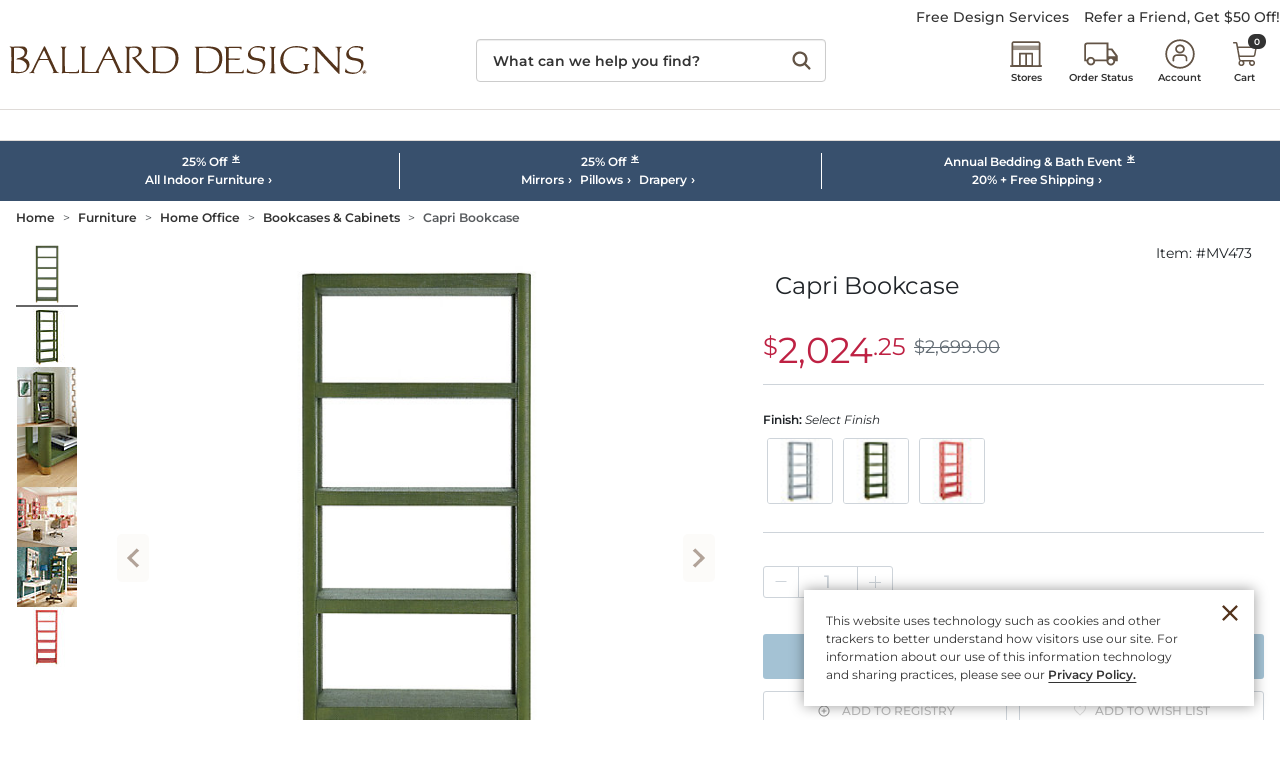

--- FILE ---
content_type: text/html; charset=UTF-8
request_url: https://www.ballarddesigns.com/capri-bookcase/645933?SourceCode=BDSBT1&cm_vc=Popular%20Searches
body_size: 14183
content:

<!DOCTYPE html>
<html prefix="og: https://ogp.me/ns# fb: https://ogp.me/ns/fb#" lang="en" class="html bd logged-out production view-UniversalPDPView   id-645933 pwa-site">

<!--[START:HEAD]-->
<head>

<!--[META:CONFIG]-->
<meta charset="UTF-8">
<meta http-equiv="content-type" content="text/html; charset=utf-8">
<meta http-equiv="x-ua-compatible" content="ie=edge, chrome=1">
<meta http-equiv="cleartype" content="on">

<meta name="robots" content="index, follow">
<meta name="viewport" content="width=device-width, initial-scale=1.0, minimum-scale=1.0">
<meta name="format-detection" content="telephone=no">
<meta name="mobile-web-app-capable" content="yes">

<meta name="theme-color" content="#544335">
  
<meta name="apple-mobile-web-app-status-bar-style" content="black">
  
<meta name="apple-mobile-web-app-title" content="Ballard Designs">
  
<meta name="apple-mobile-web-app-capable" content="yes">
<meta name="apple-touch-fullscreen" content="no">
<meta name="pinterest-rich-pin" content="true">
<base target="_parent">


			<script type="text/javascript" src="https://www.ballarddesigns.com/static/474f3032e7f1b56d54231b5eb1dfb446594e917cefa061" async ></script><script>
// akam-sw.js install script version 1.3.6
"serviceWorker"in navigator&&"find"in[]&&function(){var e=new Promise(function(e){"complete"===document.readyState||!1?e():(window.addEventListener("load",function(){e()}),setTimeout(function(){"complete"!==document.readyState&&e()},1e4))}),n=window.akamServiceWorkerInvoked,r="1.3.6";if(n)aka3pmLog("akam-setup already invoked");else{window.akamServiceWorkerInvoked=!0,window.aka3pmLog=function(){window.akamServiceWorkerDebug&&console.log.apply(console,arguments)};function o(e){(window.BOOMR_mq=window.BOOMR_mq||[]).push(["addVar",{"sm.sw.s":e,"sm.sw.v":r}])}var i="/akam-sw.js",a=new Map;navigator.serviceWorker.addEventListener("message",function(e){var n,r,o=e.data;if(o.isAka3pm)if(o.command){var i=(n=o.command,(r=a.get(n))&&r.length>0?r.shift():null);i&&i(e.data.response)}else if(o.commandToClient)switch(o.commandToClient){case"enableDebug":window.akamServiceWorkerDebug||(window.akamServiceWorkerDebug=!0,aka3pmLog("Setup script debug enabled via service worker message"),v());break;case"boomerangMQ":o.payload&&(window.BOOMR_mq=window.BOOMR_mq||[]).push(o.payload)}aka3pmLog("akam-sw message: "+JSON.stringify(e.data))});var t=function(e){return new Promise(function(n){var r,o;r=e.command,o=n,a.has(r)||a.set(r,[]),a.get(r).push(o),navigator.serviceWorker.controller&&(e.isAka3pm=!0,navigator.serviceWorker.controller.postMessage(e))})},c=function(e){return t({command:"navTiming",navTiming:e})},s=null,m={},d=function(){var e=i;return s&&(e+="?othersw="+encodeURIComponent(s)),function(e,n){return new Promise(function(r,i){aka3pmLog("Registering service worker with URL: "+e),navigator.serviceWorker.register(e,n).then(function(e){aka3pmLog("ServiceWorker registration successful with scope: ",e.scope),r(e),o(1)}).catch(function(e){aka3pmLog("ServiceWorker registration failed: ",e),o(0),i(e)})})}(e,m)},g=navigator.serviceWorker.__proto__.register;if(navigator.serviceWorker.__proto__.register=function(n,r){return n.includes(i)?g.call(this,n,r):(aka3pmLog("Overriding registration of service worker for: "+n),s=new URL(n,window.location.href),m=r,navigator.serviceWorker.controller?new Promise(function(n,r){var o=navigator.serviceWorker.controller.scriptURL;if(o.includes(i)){var a=encodeURIComponent(s);o.includes(a)?(aka3pmLog("Cancelling registration as we already integrate other SW: "+s),navigator.serviceWorker.getRegistration().then(function(e){n(e)})):e.then(function(){aka3pmLog("Unregistering existing 3pm service worker"),navigator.serviceWorker.getRegistration().then(function(e){e.unregister().then(function(){return d()}).then(function(e){n(e)}).catch(function(e){r(e)})})})}else aka3pmLog("Cancelling registration as we already have akam-sw.js installed"),navigator.serviceWorker.getRegistration().then(function(e){n(e)})}):g.call(this,n,r))},navigator.serviceWorker.controller){var u=navigator.serviceWorker.controller.scriptURL;u.includes("/akam-sw.js")||u.includes("/akam-sw-preprod.js")||u.includes("/threepm-sw.js")||(aka3pmLog("Detected existing service worker. Removing and re-adding inside akam-sw.js"),s=new URL(u,window.location.href),e.then(function(){navigator.serviceWorker.getRegistration().then(function(e){m={scope:e.scope},e.unregister(),d()})}))}else e.then(function(){window.akamServiceWorkerPreprod&&(i="/akam-sw-preprod.js"),d()});if(window.performance){var w=window.performance.timing,l=w.responseEnd-w.responseStart;c(l)}e.then(function(){t({command:"pageLoad"})});var k=!1;function v(){window.akamServiceWorkerDebug&&!k&&(k=!0,aka3pmLog("Initializing debug functions at window scope"),window.aka3pmInjectSwPolicy=function(e){return t({command:"updatePolicy",policy:e})},window.aka3pmDisableInjectedPolicy=function(){return t({command:"disableInjectedPolicy"})},window.aka3pmDeleteInjectedPolicy=function(){return t({command:"deleteInjectedPolicy"})},window.aka3pmGetStateAsync=function(){return t({command:"getState"})},window.aka3pmDumpState=function(){aka3pmGetStateAsync().then(function(e){aka3pmLog(JSON.stringify(e,null,"\t"))})},window.aka3pmInjectTiming=function(e){return c(e)},window.aka3pmUpdatePolicyFromNetwork=function(){return t({command:"pullPolicyFromNetwork"})})}v()}}();</script>
<script type="text/javascript">
				(function() {
				    var p = document.location.protocol;
				    if (p == "http:" || p == "https:") {
				        var m = document.createElement('script'); m.type = 'text/javascript'; m.async = true; m.src = "//se.monetate.net/js/2/a-ba24d83f/p/ballarddesigns.com/custom.js";
				        var s = document.getElementsByTagName('script')[0]; 
				        s.parentNode.insertBefore(m, s);
				    }
				})();
		</script>
		<!--[META:DATA]-->
<title>Capri Bookcase with Mahogany & Natural Raffia</title>

<meta name="description" content="Get the Capri Bookcase with Mahogany & Natural Raffia. Shop now at Ballard Designs.">
<meta name="keywords" content="Capri Bookcase with Mahogany & Natural Raffia">
<meta name="author" content="Cornerstone Brands">

			<link rel="canonical" href="https://www.ballarddesigns.com/capri-bookcase/645933" />
		
<!--[META:SOCIAL]-->
<meta property="og:locale" content="en">
<meta property="og:type" content="website">
<meta property="og:site_name" content="Ballard Designs">
<meta property="og:title" content="Capri Bookcase with Mahogany & Natural Raffia">
<meta property="og:description" content="Get the Capri Bookcase with Mahogany & Natural Raffia. Shop now at Ballard Designs.">

<meta property="og:image" content="https://akamai-scene7.ballarddesigns.com/is/image/ballarddesigns//MV473_main">
  
<meta property="og:url" content="https://www.ballarddesigns.com/capri-bookcase/645933">
  
<!--[META:TWITTER]-->
<meta property="twitter:card" content="summary_large_image">

<meta property="twitter:site" content="@BallardDesigns">

<!--[SCHEMA:BRAND]-->
<script type="application/ld+json" id="schema-brand-data">
{"@type":"Brand","name":"Ballard Designs","description":"Order European Inspired Home Furnishings on the Official Ballard Designs website today.","logo":"https://www.ballarddesigns.com/wcsstore/images/BallardDesigns/favicons/logo.svg","@id":"https://www.ballarddesigns.com#Brand","@context":"https://schema.org/","url":"https://www.ballarddesigns.com"}
</script>
<!--[SCHEMA:PRODUCT]-->
<script type="application/ld+json" id="schema-product-data">
{"offers":{"priceCurrency":"USD","lowPrice":"2024.25","offerCount":3,"@type":"AggregateOffer","name":"Capri Bookcase","highPrice":"2024.25","availability":"http://schema.org/InStock","sku":"MV473","@context":"https://schema.org/","url":"https://www.ballarddesigns.com/capri-bookcase/645933","itemCondition":"https://schema.org/NewCondition"},"image":["https://akamai-scene7.ballarddesigns.com/is/image/ballarddesigns/T_Template?$w400$&$src=ballarddesigns/MV473_main&$B3=personal","https://akamai-scene7.ballarddesigns.com/is/image/ballarddesigns/T_Template?$w400$&$src=ballarddesigns/MV473_alt1&$B3=personal","https://akamai-scene7.ballarddesigns.com/is/image/ballarddesigns/T_Template?$w400$&$src=ballarddesigns/MV473_alt2&$B3=personal","https://akamai-scene7.ballarddesigns.com/is/image/ballarddesigns/T_Template?$w400$&$src=ballarddesigns/MV473_alt3&$B3=personal"],"@type":"Product","name":"Capri Bookcase","description":"Get the Capri Bookcase with Mahogany & Natural Raffia. Shop now at Ballard Designs.","@id":"https://www.ballarddesigns.com/capri-bookcase/645933","sku":"MV473","@context":"https://schema.org/","brand":{"@id":"https://www.ballarddesigns.com#Brand"},"url":"https://www.ballarddesigns.com/capri-bookcase/645933"}
</script>
	<!--[SCHEMA:GALLERY]-->
<script type="application/ld+json" id="schema-gallery-data">
{"@type":"ImageGallery","associatedMedia":[{"contentUrl":"https://akamai-scene7.ballarddesigns.com/is/image/ballarddesigns/T_Template?$w400$&$src=ballarddesigns/MV473_main&$B3=personal","@type":"ImageObject","text":"Capri Bookcase","thumbnailUrl":"https://akamai-scene7.ballarddesigns.com/is/image/ballarddesigns/T_Template?$w88$&$src=ballarddesigns/MV473_main&$B3=personal"},{"contentUrl":"https://akamai-scene7.ballarddesigns.com/is/image/ballarddesigns/T_Template?$w400$&$src=ballarddesigns/MV473_alt1&$B3=personal","@type":"ImageObject","text":"Capri Bookcase","thumbnailUrl":"https://akamai-scene7.ballarddesigns.com/is/image/ballarddesigns/T_Template?$w88$&$src=ballarddesigns/MV473_alt1&$B3=personal"},{"contentUrl":"https://akamai-scene7.ballarddesigns.com/is/image/ballarddesigns/T_Template?$w400$&$src=ballarddesigns/MV473_alt2&$B3=personal","@type":"ImageObject","text":"Capri Bookcase","thumbnailUrl":"https://akamai-scene7.ballarddesigns.com/is/image/ballarddesigns/T_Template?$w88$&$src=ballarddesigns/MV473_alt2&$B3=personal"},{"contentUrl":"https://akamai-scene7.ballarddesigns.com/is/image/ballarddesigns/T_Template?$w400$&$src=ballarddesigns/MV473_alt3&$B3=personal","@type":"ImageObject","text":"Capri Bookcase","thumbnailUrl":"https://akamai-scene7.ballarddesigns.com/is/image/ballarddesigns/T_Template?$w88$&$src=ballarddesigns/MV473_alt3&$B3=personal"}],"@context":"https://schema.org","url":"https://www.ballarddesigns.com/capri-bookcase/645933"}
</script>
		

							    <link rel="preload" as="image" href="https://akamai-scene7.ballarddesigns.com/is/image/ballarddesigns/T_Template?$UPDP_Hero_MD$&$src=ballarddesigns/MV473_main" media="(min-width: 768px) and (max-width: 991.98px)">
							
							    <link rel="preload" as="image" href="https://akamai-scene7.ballarddesigns.com/is/image/ballarddesigns/T_Template?$UPDP_Hero_SM$&$src=ballarddesigns/MV473_main" media="(min-width: 360px) and (max-width: 767.98px)">
							
							    <link rel="preload" as="image" href="https://akamai-scene7.ballarddesigns.com/is/image/ballarddesigns/T_Template?$UPDP_Hero_XS$&$src=ballarddesigns/MV473_main" media="(max-width: 359.98px)">
							
							    <link rel="preload" as="image" href="https://akamai-scene7.ballarddesigns.com/is/image/ballarddesigns/T_Template?$UPDP_hero$&$src=ballarddesigns/MV473_main" media="(min-width: 992px)">
							
<!--[DNS:PREFETCH]-->
<link rel="dns-prefetch" href="//akamai-scene7.ballarddesigns.com">
  
<link rel="dns-prefetch" href="//static2.ballarddesigns.com">
  
<link rel="dns-prefetch" href="//static1.ballarddesigns.com">
  
<link rel="dns-prefetch" href="//ballarddesigns.btttag.com">
  
<link rel="dns-prefetch" href="//analytics-static.ugc.bazaarvoice.com">
  
<link rel="dns-prefetch" href="//api.bazaarvoice.com">
  
<link rel="dns-prefetch" href="//apps.bazaarvoice.com">
  
<link rel="dns-prefetch" href="//apps.nexus.bazaarvoice.com">
  
<link rel="dns-prefetch" href="//display.ugc.bazaarvoice.com">
  
<link rel="dns-prefetch" href="//network.bazaarvoice.com">
  
<!--[ICONS:GENERAL]-->
<link rel="manifest" href="//static1.ballarddesigns.com/wcsstore/images/BallardDesigns/favicons/app.webmanifest">

<link rel="shortcut icon" href="//static2.ballarddesigns.com/wcsstore/images/BallardDesigns/favicons/favicon.ico" sizes="any">
      
<link rel="icon" href="//static1.ballarddesigns.com/wcsstore/images/BallardDesigns/favicons/favicon-16x16.png" type="image/png" sizes="16x16">
      
<link rel="icon" href="//static2.ballarddesigns.com/wcsstore/images/BallardDesigns/favicons/favicon-32x32.png" type="image/png" sizes="32x32">
      
<link rel="icon" href="//static1.ballarddesigns.com/wcsstore/images/BallardDesigns/favicons/favicon-36x36.png" type="image/png" sizes="36x36">
      
<link rel="icon" href="//static2.ballarddesigns.com/wcsstore/images/BallardDesigns/favicons/favicon-48x48.png" type="image/png" sizes="48x48">
      
<link rel="icon" href="//static1.ballarddesigns.com/wcsstore/images/BallardDesigns/favicons/favicon-72x72.png" type="image/png" sizes="72x72">
      
<link rel="icon" href="//static2.ballarddesigns.com/wcsstore/images/BallardDesigns/favicons/favicon-96x96.png" type="image/png" sizes="96x96">
      
<link rel="icon" href="//static1.ballarddesigns.com/wcsstore/images/BallardDesigns/favicons/favicon-144x144.png" type="image/png" sizes="144x144">
      
<link rel="icon" href="//static2.ballarddesigns.com/wcsstore/images/BallardDesigns/favicons/favicon-192x192.png" type="image/png" sizes="192x192">
      
<link rel="icon" href="//static1.ballarddesigns.com/wcsstore/images/BallardDesigns/favicons/favicon-256x256.png" type="image/png" sizes="256x256">
      
<link rel="icon" href="//static2.ballarddesigns.com/wcsstore/images/BallardDesigns/favicons/favicon-512x512.png" type="image/png" sizes="512x512">
      
<link rel="icon" href="//static1.ballarddesigns.com/wcsstore/images/BallardDesigns/favicons/favicon.svg" type="image/svg+xml">

<!--[ICONS:APPLE]-->
<link rel="apple-touch-icon" href="//static2.ballarddesigns.com/wcsstore/images/BallardDesigns/favicons/apple-touch-icon-48x48.png" sizes="48x48">
  
<link rel="apple-touch-icon" href="//static1.ballarddesigns.com/wcsstore/images/BallardDesigns/favicons/apple-touch-icon-57x57.png" sizes="57x57">
  
<link rel="apple-touch-icon" href="//static2.ballarddesigns.com/wcsstore/images/BallardDesigns/favicons/apple-touch-icon-60x60.png" sizes="60x60">
  
<link rel="apple-touch-icon" href="//static1.ballarddesigns.com/wcsstore/images/BallardDesigns/favicons/apple-touch-icon-72x72.png" sizes="72x72">
  
<link rel="apple-touch-icon" href="//static2.ballarddesigns.com/wcsstore/images/BallardDesigns/favicons/apple-touch-icon-76x76.png" sizes="76x76">
  
<link rel="apple-touch-icon" href="//static1.ballarddesigns.com/wcsstore/images/BallardDesigns/favicons/apple-touch-icon-96x96.png" sizes="96x96">
  
<link rel="apple-touch-icon" href="//static2.ballarddesigns.com/wcsstore/images/BallardDesigns/favicons/apple-touch-icon-114x114.png" sizes="114x114">
  
<link rel="apple-touch-icon" href="//static1.ballarddesigns.com/wcsstore/images/BallardDesigns/favicons/apple-touch-icon-120x120.png" sizes="120x120">
  
<link rel="apple-touch-icon" href="//static2.ballarddesigns.com/wcsstore/images/BallardDesigns/favicons/apple-touch-icon-144x144.png" sizes="144x144">
  
<link rel="apple-touch-icon" href="//static1.ballarddesigns.com/wcsstore/images/BallardDesigns/favicons/apple-touch-icon-152x152.png" sizes="152x152">
  
<link rel="apple-touch-icon" href="//static2.ballarddesigns.com/wcsstore/images/BallardDesigns/favicons/apple-touch-icon-180x180.png" sizes="180x180">
  
<link rel="apple-touch-icon" href="//static1.ballarddesigns.com/wcsstore/images/BallardDesigns/favicons/apple-touch-icon-192x192.png" sizes="192x192">
  
<link rel="apple-touch-icon" href="//static2.ballarddesigns.com/wcsstore/images/BallardDesigns/favicons/apple-touch-icon-256x256.png" sizes="256x256">
  
<link rel="apple-touch-icon" href="//static1.ballarddesigns.com/wcsstore/images/BallardDesigns/favicons/apple-touch-icon-512x512.png" sizes="512x512">
  
<!--[ICONS:WINDOWS]-->
<meta property="msapplication-config" content="//static2.ballarddesigns.com/wcsstore/images/BallardDesigns/favicons/browserconfig.xml">

<meta property="msapplication-TileColor" content="#544335">
      
<meta property="msapplication-TileImage" content="//static1.ballarddesigns.com/wcsstore/images/BallardDesigns/favicons/mstile-144x144.png">
      
<meta property="msapplication-square70x70logo" content="//static2.ballarddesigns.com/wcsstore/images/BallardDesigns/favicons/mstile-70x70.png">
      
<meta property="msapplication-square150x150logo" content="//static1.ballarddesigns.com/wcsstore/images/BallardDesigns/favicons/mstile-150x150.png">
      
<meta property="msapplication-square310x310logo" content="//static2.ballarddesigns.com/wcsstore/images/BallardDesigns/favicons/mstile-310x310.png">
      
<meta property="msapplication-wide310x150logo" content="//static1.ballarddesigns.com/wcsstore/images/BallardDesigns/favicons/mstile-310x150.png">
      
<!--[CSS:STYLESHEETS]-->
<link href="//www.ballarddesigns.com/pwa/production/app.css" rel="stylesheet" type="text/css">

<link href="//static2.ballarddesigns.com/wcsstore/images/BallardDesigns/css/pwaOverwrite10052.css" rel="stylesheet" type="text/css">

<!--[BRAND:HEADER]-->
<!-- BEGIN: WWCM Content: `/BallardDesigns/US/Global/PWA:HeaderSpot` -->
			<meta name="msvalidate.01" content="DB07000EDC53FE3061F626DBEDD79D74"/><meta property="fb:admins" content="23207861" /><!-- Font Awesome --><link href="/wcsstore/images/BallardDesigns/interface/icons/font-awesome/fontawesome-free/css/all.css" rel="stylesheet"><!-- Direct To Prod Css Overwrite File --><link href="/wcsstore/images/BallardDesigns/_media/css/prod-overwrite.css" rel="stylesheet"><!-- Print Stylesheet --><link href="/wcsstore/images/BallardDesigns/css/print.css" rel="stylesheet" media="print">		
<!-- END: WWCM Content: `/BallardDesigns/US/Global/PWA:HeaderSpot` Found -->

<!--[END:HEAD]-->

<script>(window.BOOMR_mq=window.BOOMR_mq||[]).push(["addVar",{"rua.upush":"false","rua.cpush":"true","rua.upre":"false","rua.cpre":"false","rua.uprl":"false","rua.cprl":"false","rua.cprf":"false","rua.trans":"SJ-5131701f-01bb-4eaa-bf53-d8ae551103ec","rua.cook":"false","rua.ims":"false","rua.ufprl":"false","rua.cfprl":"false","rua.isuxp":"false","rua.texp":"norulematch","rua.ceh":"false","rua.ueh":"false","rua.ieh.st":"0"}]);</script>
                              <script>!function(e){var n="https://s.go-mpulse.net/boomerang/";if("False"=="True")e.BOOMR_config=e.BOOMR_config||{},e.BOOMR_config.PageParams=e.BOOMR_config.PageParams||{},e.BOOMR_config.PageParams.pci=!0,n="https://s2.go-mpulse.net/boomerang/";if(window.BOOMR_API_key="MX8AV-8GTWQ-VW8X2-RQADN-ADLWQ",function(){function e(){if(!r){var e=document.createElement("script");e.id="boomr-scr-as",e.src=window.BOOMR.url,e.async=!0,o.appendChild(e),r=!0}}function t(e){r=!0;var n,t,a,i,d=document,O=window;if(window.BOOMR.snippetMethod=e?"if":"i",t=function(e,n){var t=d.createElement("script");t.id=n||"boomr-if-as",t.src=window.BOOMR.url,BOOMR_lstart=(new Date).getTime(),e=e||d.body,e.appendChild(t)},!window.addEventListener&&window.attachEvent&&navigator.userAgent.match(/MSIE [67]\./))return window.BOOMR.snippetMethod="s",void t(o,"boomr-async");a=document.createElement("IFRAME"),a.src="about:blank",a.title="",a.role="presentation",a.loading="eager",i=(a.frameElement||a).style,i.width=0,i.height=0,i.border=0,i.display="none",o.appendChild(a);try{O=a.contentWindow,d=O.document.open()}catch(_){n=document.domain,a.src="javascript:var d=document.open();d.domain='"+n+"';void 0;",O=a.contentWindow,d=O.document.open()}if(n)d._boomrl=function(){this.domain=n,t()},d.write("<bo"+"dy onload='document._boomrl();'>");else if(O._boomrl=function(){t()},O.addEventListener)O.addEventListener("load",O._boomrl,!1);else if(O.attachEvent)O.attachEvent("onload",O._boomrl);d.close()}function a(e){window.BOOMR_onload=e&&e.timeStamp||(new Date).getTime()}if(!window.BOOMR||!window.BOOMR.version&&!window.BOOMR.snippetExecuted){window.BOOMR=window.BOOMR||{},window.BOOMR.snippetStart=(new Date).getTime(),window.BOOMR.snippetExecuted=!0,window.BOOMR.snippetVersion=14,window.BOOMR.url=n+"MX8AV-8GTWQ-VW8X2-RQADN-ADLWQ";var i=document.currentScript||document.getElementsByTagName("script")[0],o=i.parentNode,r=!1,d=document.createElement("link");if(d.relList&&"function"==typeof d.relList.supports&&d.relList.supports("preload")&&"as"in d)window.BOOMR.snippetMethod="p",d.href=window.BOOMR.url,d.rel="preload",d.as="script",d.addEventListener("load",e),d.addEventListener("error",function(){t(!0)}),setTimeout(function(){if(!r)t(!0)},3e3),BOOMR_lstart=(new Date).getTime(),o.appendChild(d);else t(!1);if(window.addEventListener)window.addEventListener("load",a,!1);else if(window.attachEvent)window.attachEvent("onload",a)}}(),"".length>0)if(e&&"performance"in e&&e.performance&&"function"==typeof e.performance.setResourceTimingBufferSize)e.performance.setResourceTimingBufferSize();!function(){if(BOOMR=e.BOOMR||{},BOOMR.plugins=BOOMR.plugins||{},!BOOMR.plugins.AK){var n="true"=="true"?1:0,t="",a="bu5ropyxhusxy2lrf46q-f-b1e7d1ded-clientnsv4-s.akamaihd.net",i="false"=="true"?2:1,o={"ak.v":"39","ak.cp":"232497","ak.ai":parseInt("317690",10),"ak.ol":"0","ak.cr":9,"ak.ipv":4,"ak.proto":"h2","ak.rid":"193e3d20","ak.r":45721,"ak.a2":n,"ak.m":"x","ak.n":"essl","ak.bpcip":"13.59.23.0","ak.cport":54514,"ak.gh":"23.33.25.11","ak.quicv":"","ak.tlsv":"tls1.3","ak.0rtt":"","ak.0rtt.ed":"","ak.csrc":"-","ak.acc":"","ak.t":"1769025341","ak.ak":"hOBiQwZUYzCg5VSAfCLimQ==/upyMdTUZOGxoPU8uKyn3HyvLrcYN/YHB3n2ASJRKDWdnrHLFyNXnoIxdGNFPR88yAijhHGAo2UpLqV8BMT0IwDayaEccDpE30QLX25LOLFse5Qtd4MbFz1kDorrMgM+DDqWAXuCilDwC7l8rGrkOm78MF56ehml6zAh1j39fgWmslGQvibTvC9UILQASsemhfqT/FoO1/dxY9N9FUghO9LQaNGM5KJtFslqClTmSnVtoKGCHmPj7+MRNulWOhz3TTDJ8w4GHM8hXqFgLny/QCGo4Hamlpt18OXFB6Z6lqhy4pk34pIba7/5RdNi+Ri02Zjk2j742oue8cPIv9P6oVVzpkVDK6ajX3Ki0krVyWCcPUlSMySlMnJCK4gDs1glPYPoj7/XhpSKq59boEbqby64VDladYdSBlco6VthVyY=","ak.pv":"83","ak.dpoabenc":"","ak.tf":i};if(""!==t)o["ak.ruds"]=t;var r={i:!1,av:function(n){var t="http.initiator";if(n&&(!n[t]||"spa_hard"===n[t]))o["ak.feo"]=void 0!==e.aFeoApplied?1:0,BOOMR.addVar(o)},rv:function(){var e=["ak.bpcip","ak.cport","ak.cr","ak.csrc","ak.gh","ak.ipv","ak.m","ak.n","ak.ol","ak.proto","ak.quicv","ak.tlsv","ak.0rtt","ak.0rtt.ed","ak.r","ak.acc","ak.t","ak.tf"];BOOMR.removeVar(e)}};BOOMR.plugins.AK={akVars:o,akDNSPreFetchDomain:a,init:function(){if(!r.i){var e=BOOMR.subscribe;e("before_beacon",r.av,null,null),e("onbeacon",r.rv,null,null),r.i=!0}return this},is_complete:function(){return!0}}}}()}(window);</script></head>

<!--[START:BODY]-->
<body class="body">
<!--[PWA:PRELOADER]-->
<!-- BEGIN: WWCM Content: `/BallardDesigns/US/Global/PWAPreloader:Copy` -->
			<div class="c-preloader"><style>@-webkit-keyframes background-shimmer {  0% {    opacity: 0;    -webkit-transform: translateX(50000%);    transform: translateX(50000%);  }  10% {    opacity: 1;  }  90% {    opacity: 1;  }  100% {    opacity: 0;    -webkit-transform: translateX(-50000%);    transform: translateX(-50000%);  }}@keyframes background-shimmer {  0% {    opacity: 0;    -webkit-transform: translateX(50000%);    transform: translateX(50000%);  }  10% {    opacity: 1;  }  90% {    opacity: 1;  }  100% {    opacity: 0;    -webkit-transform: translateX(-50000%);    transform: translateX(-50000%);  }}.c-preloader {  position: fixed;  top: 0;  bottom: 0;  left: 0;  right: 0;  width: 100%;  height: 100%;  box-sizing: border-box;  background-color: #fff;  z-index: 999999999;  visibility: visible;  opacity: 1;  transition: visibility 0s linear, opacity 400ms linear;}.c-preloader:after {  content: "";  position: fixed;  top: 0;  bottom: 0;  left: 50%;  right: 50%;  display: block;  width: 1px;  height: 100%;  background: rgba(80, 62, 62, 0.05);  box-shadow: 0 0 100px 75px rgba(0, 0, 0, .05);  -webkit-animation: 1.5s linear infinite background-shimmer;  animation: 1.5s linear infinite background-shimmer;}.c-preloader--hidden {  visibility: hidden;  opacity: 0;  transition: visibility 0s 400ms, opacity 400ms linear;  pointer-events: none;}.c-preloader__header__content,.c-preloader__header__sub-content,.c-preloader__content {  display: -webkit-box;  display: -ms-flexbox;  display: flex;  -webkit-box-pack: center;  -ms-flex-pack: center;  justify-content: center;  -webkit-box-align: center;  -ms-flex-align: center;  align-items: center;  overflow: hidden;}.c-preloader__header__content,.c-preloader__header__sub-content {  border-bottom: 1px solid #f3f1e9;}.c-preloader__header {  position: relative;  z-index: 1;  background: #fff;  -webkit-box-shadow: 0 4px 8px 0 rgba(0, 0, 0, .1);  box-shadow: 0 4px 8px 0 rgba(0, 0, 0, .1);}.c-preloader__header__content {  height: 52px;}.c-preloader__header__sub-content {  height: 40px;  display: none;}.c-preloader__logo {  width: 165px;  color: #231f20;  fill: #231f20;}.c-preloader__status {  position: absolute;  top: 50%;  text-align: center;  color: rgb(220, 53, 69);}.c-preloader__buildinfo {  position: absolute;  bottom: 15px;  text-align: center;  color: #999;}@media (min-width: 992px) {  .c-preloader__header,  .c-preloader__logo {    display: none;  }}</style><div class="c-preloader__header">  <div class="c-preloader__header__content">    <svg class="c-preloader__logo" fill="currentColor" width="100%"      height="100%" x="0px" y="0px" viewBox="0 0 165 14" xmlns="http://www.w3.org/2000/svg"      xmlns:xlink="http://www.w3.org/1999/xlink">      <g fill-rule="nonzero">        <path          d="M47.5 7h-3.7c-.2-.1.1-.5.1-.6l1.6-3.1c.1-.2.2-.2.3 0l1.5 3.2c.1.1.3.4.2.5m5.2 6.5c-.1-.3-.8 0-1.5-1.2l-2.9-6.4c-1.8-3.9-2.2-4.8-2.4-4.8-.2 0-.3.4-1.4 2.5l-4.3 8.7c-.2.3-.3.5-.4.6h-3.2c-2.5-.1-1.8.2-2-1.5v-9c0-1 .7-1 .7-1.1.1-.3-.3-.1-.6-.1s0 .1-.7.1-.5-.1-.9-.1c-.2 0-.6-.1-.6.1 0 .1.7.1.7 1.1v8.9c.1 1.8-.3 1.8-.3 2.1.8 0 1-.1 1.8-.1h-.4c1.3 0 2.6.1 4 .1H40.9c.2 0 .4 0 .4-.1s-.2-.1-.3-.2v-1c.1-.3.3-.6.3-.7l2-4c.2-.1.7-.1 1-.1h2.5c.5 0 .7 0 .8.1l1.5 3.1c.2.5.6 1.2.7 1.6.1.1.1.3.2.5.1.5-.4.5-.5.6-.1.1.1.1.4.1.5 0 .7-.1 1.1-.1.5 0 .8.1 1.3.1.2.3.4.3.4.2M25.4 13.5h.4c-.8 0-1 .1-1.8.1 0-.3.4-.2.3-2.1V2.6c0-1-.7-1-.7-1.1-.1-.3.3-.1.6-.1s.2.1.9.1.4-.1.7-.1c.2 0 .6-.1.6.1 0 .1-.7.1-.7 1.1v9c.1 1.7-.6 1.4 2 1.5 1.6 0 3 0 3.6-.1.7-.1.6-1.1.8-1.1.2 0 .2.3.2.3 0 .6.1 1.1 0 1.2-.1.3-1.9.2-2.6.2-1.6 0-2.9-.1-4.3-.1M54.1 12.2l.1-5.2V2.6c0-1-.7-1-.7-1.1-.1-.3.3-.1.6-.1h.7c1 0 2-.1 2.9-.1.1 0 3.4-.4 3.5 1.7.1 2.3-2.4 3.2-2.9 3.5l4.4 5.1c2 2 2.5 1.4 2.5 1.7 0 .2-.9.4-1.1.5-.8 0-1.5-.5-3.1-2.2 0 0-2.6-2.8-3.7-4.3-.3-.4-.8-.8-.7-.8.4-.1 3.2-.4 3.2-2.8 0-.8-.5-1.7-2.7-1.7-1.3.1-1.6 0-1.7 1.3v9.1c0 1 1 1 1 1.2.1.3-.6.1-.8.1H54c-.2 0-.6.1-.6-.1 0-.4.7-.4.7-1.4M17.7 6.9H14c-.2-.1.1-.5.1-.6l1.6-3.1c.1-.2.2-.2.3 0l1.5 3.2c.1.2.3.5.2.5m5.2 6.5c-.1-.3-.8 0-1.5-1.2l-2.9-6.4C16.7 1.9 16.3 1 16.1 1c-.2 0-.3.4-1.4 2.5l-4.3 8.7c-.7 1.3-1.3.9-1.4 1.1 0 .1.2.1.3.1.4 0 .6-.1 1-.1.5 0 .4.1.9.1.2 0 .4 0 .4-.1-.1-.1-.6-.1-.5-.6.1-.2.4-1.1.5-1.2l2-4c.2-.1.7-.1 1-.1h2.5c.5 0 .7 0 .8.1l1.5 3.1c.2.5.6 1.2.7 1.6.1.1.2.3.2.5.1.5-.4.5-.5.6 0 .1.1.1.4.1.5 0 .7-.1 1.1-.1.5 0 .8.1 1.3.1.1.2.3.2.3 0M7.9 10.4c-.1 1-.7 2.1-2.1 2.5-.3.1-1.7.1-2.1.1-2.2-.2-1.7.2-1.7-1.5V3.1c.1-1.4-.4-1.3 1-1.3 2.2 0 3.9.6 3.9 2.4 0 .8-.8 2.2-3.4 2.5-.2.2-.5.5-.3.5 3.2-.2 4.9 2 4.7 3.2M6.4 6.6c.1-.1 1.7-1 1.7-3.1 0-.9-.3-1.7-1.2-2.1-.5-.2-2-.1-3.1-.1H.6c-.2 0-.7-.1-.6.1 0 .1.7.1.7 1.1v9c0 1.9-.2 1.7-.2 2 .8 0 .2-.1 1-.1.5 0 1.5.1 2.8.1.9 0 2.5-.4 3.2-.9 1-.8 1.7-2 1.6-3 0-2.8-2.8-2.9-2.7-3M76.7 7.6c-.1.7-.2 1.4-.4 1.9-.4 1.1-.8 1.6-1.4 2.2-1.3 1.3-2.7 1.4-4.8 1.3-2.9-.3-2.6 0-2.7-1.5V3.1c.1-1.4-.1-1.3 1-1.3 2.2-.1 4.8-.1 6.4 1 1.4.9 2.1 2.4 1.9 4.8m-6.3-6.3c-1.6.1-2.4 0-3.6.1h-.7c-.2 0-.6-.1-.6.1 0 .1.7.1.7 1.1v9c.1 1.9-.2 1.7-.2 2 .8 0 .5-.1 1.3-.1.9 0 1.7 0 2.5.1 2.5.1 3.8 0 5.2-.9 1.6-1.1 3.2-2.9 3.1-6.1-.1-5.3-3.8-5.6-7.7-5.3M136.7 11.5v-.9c0-1-.7-1-.7-1.1-.1-.2.3-.1.5-.1h1.6c.2 0 .6-.1.5.1 0 .1-.7.1-.7 1.1V12s.1.2-.2.2c-.1 0-.1.1-.2 0-1 .3-2.3 1.6-5.3 1.7-3.8.1-6.9-2.5-7-6.2 0-4 3.4-6.8 7.9-6.6 2.8.1 4.3.8 4.8 1.2.3.2-.3.9-.5 1.3-.1.2-.2.2-.2.2-.3-.1-.1-.4-.2-.9-.1-.4-1.8-1.2-4-1.2-1.9 0-3.4.3-4.3 1-1.6 1.2-2 3.1-1.9 5 .1 2.6 2.7 5.7 6.5 5.4 2.8-.4 3.2-1.2 3.4-1.6M97 7.6c-.1.7-.2 1.4-.4 1.9-.4 1.1-.9 1.6-1.4 2.1-1.4 1.3-2.8 1.4-4.9 1.3-3-.3-2.7 0-2.7-1.4V3.1c.1-1.4-.1-1.3 1.1-1.3 2.2-.1 4.9-.1 6.6 1 1.2 1 1.9 2.4 1.7 4.8m-6.5-6.3c-1.7.1-2.5 0-3.7.1h-.7c-.2 0-.6-.1-.6.1 0 .1.8.1.8 1.1v9c.1 1.9-.3 1.7-.3 2 .8 0 .5-.1 1.3-.1.9 0 1.7 0 2.6.1 2.5.1 3.9 0 5.3-.9 1.6-1.1 3.2-2.9 3.2-6.1-.1-5.2-3.9-5.5-7.9-5.3M106.6 6.8c.1.3-.1.7-1 .7-1 0-2.8-.1-3.8-.1-.1 0-.4 0-.5.2v4c.2 1.7-.6 1.4 2 1.4 1.7 0 3.4 0 3.9-.1.7-.1.6-1.1.8-1.1.2 0 .2.3.2.3 0 .6.1 1.1 0 1.2-.1.3-1.3.2-2.1.2-1.3 0-3.5-.1-4.9-.1h.4c-.8 0-1 .1-1.8.1 0-.3.4-.2.3-2.1V2.5c0-1-.7-1-.8-1.1-.1-.3.3-.1.6-.1h.9c1.2 0 2.5-.1 3.7-.1.8 0 2.7-.1 2.8.1.1.2-.1.3-.1.9 0 0 0 .3-.2.3s-.1-.6-.8-.7c-.6-.1-2 0-3.7-.1-.5 0-.7 0-1 .1 0 0-.2.1-.2.7l-.1 3.9c.1.2.2.2.4.2h1.1c1.8.3 3.9.1 3.9.2M121.8 1.4h.7c.2 0 .6-.1.6.1 0 .1-.8.1-.8 1.1V7l.1 5.2c0 1 .7 1 .7 1.2.1.3-.4.1-.6.1h-1.6c-.2 0-.6.1-.6-.1 0-.1.7-.2.7-1.2l.1-5.2V2.6c0-1-.7-1-.8-1.1-.1-.3.4-.1.6-.1h.9M152.7 13.7c0 .2 0 .2-.1.2 0 0-.2 0-.4-.2l-1.1-1L143 4c-.1-.1-.4-.5-.5-.4-.2 0-.1.3-.1.5v3l.1 5.2c0 1 .9 1 1 1.1.1.3-.5.2-.7.2h-1.4c-.2 0-.8.1-.7-.1 0-.1 1-.1 1-1.1l.1-5.2-.1-4.5c0-1-1.4-1-1.5-1.2-.1-.3 1-.1 1.2-.1h1c.2 0 .5.2.6.3l3.4 3.9 5 5.3c.2.1.2.3.4.3.1 0 .1-.6.1-.7v-8c0-1-1-.8-1-1-.1-.3.6-.2.8-.2h1.4c.2 0 .9-.1.8.1 0 .1-1 .1-1 1.1l-.1 5.2.1 4.3v-2 2.2l-.2 1.5zM155.4 13.2c-.1-.1-.3-.2-.2-.5l.2-.8c.2-.4.1-.7.3-.6.2.1.2.3.2.5 0 .3.8 1.4 3.6 1.4 1.9 0 3.2-1 3.3-3.3.1-1.8-2.2-2.1-3.5-2.3-1.4-.2-3.4-.7-3.4-2.8 0-2 2.1-3.9 4.6-3.9 1.1 0 2.3.2 2.8.4.4.2.6.2.4.7l-.3 1c-.1.2-.2.3-.3.3-.2 0-.2-.2-.2-.4 0-.3-.2-.7-.3-.8-.6-.4-1.3-.5-2.6-.5-.8 0-1.2.1-1.7.3-1.7.8-1.8 2.9-.4 4 .3.2.9.5 2 .6 1.1.2 2.7.4 3.3 1 1.2 1.2.3 4-1.1 5.2-.9.8-2.2 1.2-3.4 1.1-1 .1-2.8-.2-3.3-.6M109.9 13.2c-.1-.1-.3-.2-.2-.5l.2-.8c.2-.4.1-.7.3-.6.2.1.2.3.2.5 0 .3.8 1.4 3.6 1.4 1.9 0 3.2-1 3.3-3.3.1-1.8-2.3-2.1-3.5-2.3-1.4-.2-3.4-.7-3.4-2.8 0-2 2.1-3.9 4.6-3.9 1.1 0 2.3.2 2.8.4.4.2.6.2.4.7l-.3 1c-.1.2-.2.3-.3.3-.2 0-.2-.2-.2-.4 0-.3-.2-.7-.3-.8-.6-.4-1.3-.5-2.6-.5-.8 0-1.2.1-1.7.3-1.7.8-1.8 2.9-.4 4 .3.2.9.5 2 .6 1.1.2 2.7.4 3.3 1 1.2 1.2.3 4-1.1 5.2-.9.8-2.2 1.2-3.4 1.1-1 .1-2.8-.2-3.3-.6M164.3 13.1H164v-.3H164.3l.1.1c0 .1 0 .1-.1.2m.2.1s-.1-.1-.2-.1h.1c.1 0 .1-.1.1-.2s0-.2-.1-.2h-.6v.9h.2v-.4H164.3c.1 0 .1.1.1.2v.1l.1-.1v-.1-.1">        </path>        <path          d="M164.7 13.6c-.1.1-.3.2-.5.2s-.4-.1-.5-.2c-.1-.1-.2-.3-.2-.5s.1-.4.2-.5c.1-.1.3-.2.5-.2s.4.1.5.2c.1.1.2.3.2.5s-.1.4-.2.5m.1-1.1c-.2-.2-.4-.2-.6-.2-.2 0-.4.1-.6.2-.2.2-.2.4-.2.6 0 .2.1.4.2.6.2.2.4.2.6.2.2 0 .4-.1.6-.2.2-.2.2-.4.2-.6 0-.2-.1-.4-.2-.6">        </path>        <path          d="M164.3 13.1H164v-.3H164.3l.1.1c0 .1 0 .1-.1.2m.2.1s-.1-.1-.2-.1h.1c.1 0 .1-.1.1-.2s0-.2-.1-.2h-.6v.9h.2v-.4H164.3c.1 0 .1.1.1.2v.1l.1-.1v-.1-.1">        </path>        <path          d="M164.3 13.1H164v-.3H164.3l.1.1c0 .1 0 .1-.1.2m.2.1s-.1-.1-.2-.1h.1c.1 0 .1-.1.1-.2s0-.2-.1-.2h-.6v.9h.2v-.4H164.3c.1 0 .1.1.1.2v.1l.1-.1v-.1-.1">        </path>      </g>    </svg>  </div>  <div class="c-preloader__header__sub-content"></div></div><div class="c-preloader__content"></div></div>		
<!-- END: WWCM Content: `/BallardDesigns/US/Global/PWAPreloader:Copy` Found -->

<!--[PWA:CANVAS]-->
<div class="c-react-app"></div>

<!--[JS:PROPERTIES]-->
<script src="//www.ballarddesigns.com/gwtResources?storeId=10052&catalogId=10551&langId=-1&key=all,checkout,pdp,app"></script>

<!--[JS:LIBRARIES]-->
<script id="pwa-app-polyfills">
(function(w, d, o, a, s) {
  var l = d.getElementById('pwa-app-polyfills');
  var i = function(u) {
    var e = d.createElement('script');
    e.async = false;
    e.src = u;
    l.parentNode.insertBefore(e, l.nextSibling);
  };
  if (!(w.Symbol && w.Promise && w.Set && w.Map && o.assign && o.keys && o.values && o.entries && a.prototype.fill && a.prototype.find && a.from && s.prototype.startsWith && s.prototype.includes && s.prototype.endsWith)) {
    i('//cdn.jsdelivr.net/npm/core-js-bundle@3.40.0/minified.min.js');
  }
  if (!(w.fetch)) {
    i('//cdn.jsdelivr.net/npm/whatwg-fetch@3.6.20/dist/fetch.umd.min.js');
  }
})(window, document, Object, Array, String);
</script>
<script src="//cdn.jsdelivr.net/npm/jquery@3.7.1/dist/jquery.min.js"></script>
<script src="//cdn.jsdelivr.net/npm/bootstrap@5.3.3/dist/js/bootstrap.bundle.min.js"></script>

	<script src="//static1.ballarddesigns.com/wcsstore/CornerStoneBrands/javascript/resxclsx.js"></script>
<!--[JS:FRAMEWORK]-->
<script id="pwa-app-config">
window.PWA = window.PWA || {};
PWA.build = PWA.build || {};
PWA.build.default = 'production';
PWA.build.target = 'production';
PWA.build.storage = '//www.ballarddesigns.com/pwa/';
PWA.build.location = '//www.ballarddesigns.com/pwa/production/';
PWA.build.preview = false;
PWA.build.use_subdomain = false;
PWA.data = PWA.data || {};
PWA.data.templateInfo = 
{

	"socialAuthFailed" : "", "socialAuthProvider": "",

"newPDPVisitor" : "",
"cartItemsCount" :"0",

 
"isInPreviewMode" : "false",

"metas":{"metaKeywords":"Capri Bookcase with Mahogany & Natural Raffia","pageTitleMetaTag":"Capri Bookcase with Mahogany & Natural Raffia","canonical":"https://www.ballarddesigns.com/capri-bookcase/645933","metaDescription":"Get the Capri Bookcase with Mahogany & Natural Raffia. Shop now at Ballard Designs."},"pageTitle":"Capri Bookcase with Mahogany & Natural Raffia","EspotList":[{"maxColInRow":"1","emsName":"ProductDetail_TopEspot","maxNumDisp":"1","maxItemsInRow":"1"},{"maxColInRow":"1","emsName":"ProductDetail_RightEspot","maxNumDisp":"1","maxItemsInRow":"1"},{"maxColInRow":"1","emsName":"Universal_PDP_MainImage_Espot","maxNumDisp":"1","maxItemsInRow":"1"},{"maxColInRow":"1","emsName":"ProductDetail_BottomEspot02","maxNumDisp":"1","maxItemsInRow":"1"},{"maxColInRow":"1","emsName":"EXCLUDED_ON_STATE_PDP_ESPOT","maxNumDisp":"1","maxItemsInRow":"1"},{"maxColInRow":"1","emsName":"ProductDetail_BottomEspot01_645933","maxNumDisp":"1","maxItemsInRow":"1"}],"catentryId":"645933","associatedMedia":{"main":{"md":"https://akamai-scene7.ballarddesigns.com/is/image/ballarddesigns/T_Template?$UPDP_Hero_MD$&$src=ballarddesigns/MV473_main","sm":"https://akamai-scene7.ballarddesigns.com/is/image/ballarddesigns/T_Template?$UPDP_Hero_SM$&$src=ballarddesigns/MV473_main","xs":"https://akamai-scene7.ballarddesigns.com/is/image/ballarddesigns/T_Template?$UPDP_Hero_XS$&$src=ballarddesigns/MV473_main","lg":"https://akamai-scene7.ballarddesigns.com/is/image/ballarddesigns/T_Template?$UPDP_hero$&$src=ballarddesigns/MV473_main"}},"pageHeader":"Capri Bookcase","productSchema":{"offers":{"priceCurrency":"USD","lowPrice":"2024.25","offerCount":3,"@type":"AggregateOffer","name":"Capri Bookcase","highPrice":"2024.25","availability":"http://schema.org/InStock","sku":"MV473","@context":"https://schema.org/","url":"https://www.ballarddesigns.com/capri-bookcase/645933","itemCondition":"https://schema.org/NewCondition"},"image":["https://akamai-scene7.ballarddesigns.com/is/image/ballarddesigns/T_Template?$w400$&$src=ballarddesigns/MV473_main&$B3=personal","https://akamai-scene7.ballarddesigns.com/is/image/ballarddesigns/T_Template?$w400$&$src=ballarddesigns/MV473_alt1&$B3=personal","https://akamai-scene7.ballarddesigns.com/is/image/ballarddesigns/T_Template?$w400$&$src=ballarddesigns/MV473_alt2&$B3=personal","https://akamai-scene7.ballarddesigns.com/is/image/ballarddesigns/T_Template?$w400$&$src=ballarddesigns/MV473_alt3&$B3=personal"],"@type":"Product","name":"Capri Bookcase","description":"Get the Capri Bookcase with Mahogany & Natural Raffia. Shop now at Ballard Designs.","@id":"https://www.ballarddesigns.com/capri-bookcase/645933","sku":"MV473","@context":"https://schema.org/","brand":{"@id":"https://www.ballarddesigns.com#Brand"},"url":"https://www.ballarddesigns.com/capri-bookcase/645933"},"recommendations":[{"orientation":"horizontal","instance":"1","num_visible":"8","display_price":"false","scheme":"outofstock1_rr","defer_call":"false","num_in_carousel":"8","carousel":"true","type":"REC","monetateControllableVariable":"","enabled":true,"num_recommendations":"8","show_entire_collection":"false","use_gwt":"true","recommendationCategoryID":"","pagename":"pdp"},{"orientation":"horizontal","instance":"1","num_visible":"4","display_price":"true","scheme":"product_rr","defer_call":"false","num_in_carousel":"40","carousel":"true","type":"REC","monetateControllableVariable":"","enabled":true,"num_recommendations":"40","show_entire_collection":"false","use_gwt":"true","recommendationCategoryID":"","pagename":"pdp"},{"orientation":"horizontal","instance":"2","num_visible":"3","display_price":"true","scheme":"product2_rr","defer_call":"false","num_in_carousel":"4","carousel":"true","type":"REC","monetateControllableVariable":"","enabled":true,"num_recommendations":"16","show_entire_collection":"false","use_gwt":"true","recommendationCategoryID":"","pagename":"pdp"},{"orientation":"horizontal","instance":"3","num_visible":"4","display_price":"true","scheme":"product_rr","defer_call":"false","num_in_carousel":"16","carousel":"true","type":"REC","monetateControllableVariable":"","enabled":false,"num_recommendations":"16","show_entire_collection":"true","use_gwt":"true","recommendationCategoryID":"","pagename":"pdp"},{"orientation":"horizontal","instance":"2","num_visible":"4","display_price":"true","scheme":"product4_rr","defer_call":"false","num_in_carousel":"16","carousel":"true","type":"REC","monetateControllableVariable":"","enabled":true,"num_recommendations":"16","show_entire_collection":"false","use_gwt":"true","recommendationCategoryID":"","pagename":"pdp"}],"brandSchema":{"@type":"Brand","name":"Ballard Designs","description":"Order European Inspired Home Furnishings on the Official Ballard Designs website today.","logo":"https://www.ballarddesigns.com/wcsstore/images/BallardDesigns/favicons/logo.svg","@id":"https://www.ballarddesigns.com#Brand","@context":"https://schema.org/","url":"https://www.ballarddesigns.com"},"productSubType":"Single","cmCategoryId":"Search|On Site Search","mfPartNumber":"MV473","htmlClasses":"html bd logged-out production view-UniversalPDPView   id-645933","defaultCategoryId":"83470","path":"/webapp/wcs/stores/servlet/capri-bookcase/645933","WWCMList":[{"contentPath":"/BallardDesigns/US/Global/Popups/universal_order_swatch_modal","component":"PopupCopy","section":"body"},{"contentPath":"/BallardDesigns/US/Product/content_645933","component":"ContentSpot2","section":"body"},{"contentPath":"/BallardDesigns/US/Global/universal_shipping_policy","component":"ContentSpot1","section":"body"},{"contentPath":"/BallardDesigns/US/Global/PWA","component":"PDPSpot","section":"body"},{"contentPath":"/BallardDesigns/US/Global/personalization_instruction_spot","component":"ContentSpot1","section":"body"}],"viewName":"UniversalPDPView","areaName":"Single","openGraph":{"og:image":"https://akamai-scene7.ballarddesigns.com/is/image/ballarddesigns//MV473_main","og:site_name":"ballarddesigns","og:title":"Capri Bookcase with Mahogany & Natural Raffia","og:url":"https://www.ballarddesigns.com/capri-bookcase/645933","og:description":"Get the Capri Bookcase with Mahogany & Natural Raffia. Shop now at Ballard Designs."},"descriptiveAttributes":[{"name":"Product Badges","value":""}],"useItemsChunking":false,"productImageGallerySchema":{"@type":"ImageGallery","associatedMedia":[{"contentUrl":"https://akamai-scene7.ballarddesigns.com/is/image/ballarddesigns/T_Template?$w400$&$src=ballarddesigns/MV473_main&$B3=personal","@type":"ImageObject","text":"Capri Bookcase","thumbnailUrl":"https://akamai-scene7.ballarddesigns.com/is/image/ballarddesigns/T_Template?$w88$&$src=ballarddesigns/MV473_main&$B3=personal"},{"contentUrl":"https://akamai-scene7.ballarddesigns.com/is/image/ballarddesigns/T_Template?$w400$&$src=ballarddesigns/MV473_alt1&$B3=personal","@type":"ImageObject","text":"Capri Bookcase","thumbnailUrl":"https://akamai-scene7.ballarddesigns.com/is/image/ballarddesigns/T_Template?$w88$&$src=ballarddesigns/MV473_alt1&$B3=personal"},{"contentUrl":"https://akamai-scene7.ballarddesigns.com/is/image/ballarddesigns/T_Template?$w400$&$src=ballarddesigns/MV473_alt2&$B3=personal","@type":"ImageObject","text":"Capri Bookcase","thumbnailUrl":"https://akamai-scene7.ballarddesigns.com/is/image/ballarddesigns/T_Template?$w88$&$src=ballarddesigns/MV473_alt2&$B3=personal"},{"contentUrl":"https://akamai-scene7.ballarddesigns.com/is/image/ballarddesigns/T_Template?$w400$&$src=ballarddesigns/MV473_alt3&$B3=personal","@type":"ImageObject","text":"Capri Bookcase","thumbnailUrl":"https://akamai-scene7.ballarddesigns.com/is/image/ballarddesigns/T_Template?$w88$&$src=ballarddesigns/MV473_alt3&$B3=personal"}],"@context":"https://schema.org","url":"https://www.ballarddesigns.com/capri-bookcase/645933"},"categoryId":"83470","breadCrumbsArray":[{"name":"Furniture","url":"/furniture/"},{"name":"Home Office","url":"/furniture/home-office/"},{"name":"Bookcases & Cabinets","url":"/furniture/home-office/bookcases/"},{"name":"Capri Bookcase"}]
,
"diagnosticData":{"userIPAddr":"13.59.23.63","jSessionId":"lb0Wn7Rpf1CImuVntzIkPAi","serverEnvironment":"PROD","pageURLParams":"?SourceCode=BDSBT1&amp;cm_vc=Popular Searches","logonId":"","isDesignerProgramMember":false,"csbUserState":"db2df775adddfd7cddd2ee3c95391a9cb11f0268c31acabd57db4e5b8ca0abad","serverName":"DM_bdp01_cell/WC_bdp01_node03/server3","userAgent":"Mozilla/5.0 (Macintosh; Intel Mac OS X 10_15_7) AppleWebKit/537.36 (KHTML, like Gecko) Chrome/131.0.0.0 Safari/537.36; ClaudeBot/1.0; +claudebot@anthropic.com)","pageURL":"https://www.ballarddesigns.com/capri-bookcase/645933","userType":"G","deviceId":-1}
}
;
</script>
<script src="//static2.ballarddesigns.com/wcsstore/CornerStoneBrands/javascript/PWAFramework.js"></script>
<script src="//static1.ballarddesigns.com/wcsstore/CornerStoneBrands/javascript/PWAInitialization.js"></script>

<!--[GTM:GA4]-->
<noscript id="google-tag-manager-ga4-iframe"><iframe src="//www.googletagmanager.com/ns.html?id=GTM-WZQ2NHC" height="0" width="0" style="display: none; visibility: hidden;"></iframe></noscript>
<script id="google-tag-manager-ga4">
(function(w, d, l, i) {
  w[l] = w[l] || [];
  w[l].push({event: 'gtm.js', 'gtm.start': new Date().getTime()});
  var s = d.createElement('script'),
      dl = l != 'dataLayer' ? '&l=' + l : '';
  s.async = true;
  s.src = '//www.googletagmanager.com/gtm.js?id=' + i + dl;
  d.body.appendChild(s);
})(window, document, 'dataLayer', 'GTM-WZQ2NHC');
</script>

<!--[BRAND:FOOTER]-->
<!-- BEGIN: WWCM Content: `/BallardDesigns/US/Global/PWA:FooterSpot` -->
			<!-- BALLARD: Brand Javascript Framework - Global --><script src="/wcsstore/images/BallardDesigns/javascript/ballard-framework-FRS.js" type="text/javascript" class="js-keep"></script><!--Temporary fix for emptying the customer id when encryted empty string customer id is passed to certona. End --><!--Moves Recommendations to bottom of the PDP page --><script>/*if (typeof isNewTab != 'undefined') {        isNewTab = false;}*/</script><!-- Xandr Universal Pixel - Initialization (include only once per page) --><script>!function(e,i){if(!e.pixie){var n=e.pixie=function(e,i,a){n.actionQueue.push({action:e,actionValue:i,params:a})};n.actionQueue=[];var a=i.createElement("script");a.async=!0,a.src="//acdn.adnxs.com/dmp/up/pixie.js";var t=i.getElementsByTagName("head")[0];t.insertBefore(a,t.firstChild)}}(window,document);pixie('init', 'ac641626-7e87-4442-9685-026dda869846');</script><!-- Xandr Universal Pixel - PageView Event --><script>pixie('event', 'PageView');</script><!--Temporary fix  for emptying the customer id when encryted empty string customer id is passed to certona. Begin --><script>  if(typeof resx != 'undefined' && "iE4oOjF5TbI=" == resx.customerid ) {                resx.customerid = '';  }</script><script>/*WCS-29870 temp solution begin  */try{  if( 'SinglePageCheckoutConfirmationView' === analyticsData.viewName  ) {    window.addEventListener('click', (event) => {      try{          if(event.target.localName  === 'path' || event.target.firstElementChild.localName  === 'path' ) {            for (let i = 0; i < event.path.length; i++) {                          if( 'extole-js-widget-close extole-controls extole-controls--close' === event.path[i].className) {                              var extoleDiv= document.getElementsByClassName ('extole-js-widget-wrapper extole-widget-wrapper') ;                if(extoleDiv) {                  extoleDiv[0].style.display="none";                }                break;               }            }        }      }catch(e) { }    }, true );  }}catch(e1) {}/*WCS-29870 end  */</script><!--<script class="js-keep" crossorigin="anonymous">/* * Name: HotJar CS Integration * Version: 1.0 */(function() {    function init(context) {            function startIntegration() {                var isRecording = _uxa.push(['isRecording']);                if (isRecording) {                    var uxaGet = _uxa.push(["getSessionData"]);                    if (uxaGet && uxaGet.projectId) {                        var pid = uxaGet.projectId;                        var uu = uxaGet.userId;                        var sn = uxaGet.sessionNumber;                        var pvid = uxaGet.pageNumber;                        if (pid && uu && sn && pvid) {                            var intLink = "https://app.contentsquare.com/quick-playback/index.html?pid=" + pid + "&uu=" + uu + "&sn=" + sn + "&pvid=" + pvid + "&recordingType=cs&vd=hj";                            hj('identify', null, {                                "ContentsquareReplay": intLink                            });                        }                    }                }            }            var integrationStarted = false;            var hj = window.hj;            if (hj) {                startIntegration();            } else {                Object.defineProperty(window, "hj", {                    configurable: true,                    get: function() {                        return hj;                    },                    set: function(n) {                        hj = n;                        if (!integrationStarted) {                            integrationStarted = true;                            startIntegration();                        }                    }                });            }    }    function callback(context) {        if (!disableCallback) {            disableCallback = true;            init(context);            if (window.CS_CONF) {                CS_CONF.integrations = CS_CONF.integrations || [];                CS_CONF.integrations.push("HotJar");            }        }    }    var disableCallback = false;    window._uxa = window._uxa || [];    _uxa.push(["afterPageView", callback]);})();/* HotJar CS Integration End */</script>--><!-- START: Extole Libraries --><!-- BRANDED -- Not installed on Ballard domain yet<script type="text/javascript" src="https://share.ballarddesigns.com/core.js" class="js-keep" async></script>--><!-- UNBRANDED until CNAME is complete --><script type="text/javascript" src="https://ballarddesigns.extole.io/core.js" class="js-keep" async></script><!-- Extole: Add extole div/span via WWCM --><span id='extole_zone_mobile_menu'></span><style type="text/css">    #extole_zone_mobile_menu { display:none; }</style><!-- END: Extole Libraries --><!-- BEGIN QUALTRICS WEBSITE FEEDBACK SNIPPET --><script type="text/javascript" class="js-keep">(function(){var g=function(e,h,f,g){this.get=function(a){for(var a=a+"=",c=document.cookie.split(";"),b=0,e=c.length;b<e;b++){for(var d=c[b];" "==d.charAt(0);)d=d.substring(1,d.length);if(0==d.indexOf(a))return d.substring(a.length,d.length)}return null};this.set=function(a,c){var b="",b=new Date;b.setTime(b.getTime()+6048E5);b="; expires="+b.toGMTString();document.cookie=a+"="+c+b+"; path=/; "};this.check=function(){var a=this.get(f);if(a)a=a.split(":");else if(100!=e)"v"==h&&(e=Math.random()>=e/100?0:100),a=[h,e,0],this.set(f,a.join(":"));else return!0;var c=a[1];if(100==c)return!0;switch(a[0]){case "v":return!1;case "r":return c=a[2]%Math.floor(100/c),a[2]++,this.set(f,a.join(":")),!c}return!0};this.go=function(){if(this.check()){var a=document.createElement("script");a.type="text/javascript";a.src=g;document.body&&document.body.appendChild(a)}};this.start=function(){var t=this;"complete"!==document.readyState?window.addEventListener?window.addEventListener("load",function(){t.go()},!1):window.attachEvent&&window.attachEvent("onload",function(){t.go()}):t.go()};};try{(new g(100,"r","QSI_S_ZN_0w6IFJavcqyOv3w","https://zn0w6ifjavcqyov3w-ballarddesigns.siteintercept.qualtrics.com/SIE/?Q_ZID=ZN_0w6IFJavcqyOv3w")).start()}catch(i){}})();</script><div id="ZN_0w6IFJavcqyOv3w"><!--DO NOT REMOVE-CONTENTS PLACED HERE--></div><!-- END WEBSITE FEEDBACK SNIPPET --><!-- START: Adroll Pixel Code (Yelp) --><script type="text/javascript" class="js-keep"> adroll_adv_id = "DSWWOVOV45CD5LRYYA4UR5"; adroll_pix_id = "ADNZRXEOSFGEVPQSVXJBVB"; adroll_version = "2.0";  (function(w, d, e, o, a) { w.__adroll_loaded = true; w.adroll = w.adroll || []; w.adroll.f = [ 'setProperties', 'identify', 'track' ]; var roundtripUrl = "https://s.adroll.com/j/" + adroll_adv_id + "/roundtrip.js"; for (a = 0; a < w.adroll.f.length; a++) { w.adroll[w.adroll.f[a]] = w.adroll[w.adroll.f[a]] || (function(n) { return function() { w.adroll.push([ n, arguments ]) } })(w.adroll.f[a]) }  e = d.createElement('script'); o = d.getElementsByTagName('script')[0]; e.async = 1; e.src = roundtripUrl; o.parentNode.insertBefore(e, o); })(window, document); adroll.track("pageView"); </script><!-- END: Adroll Pixel Code (Yelp) --><!--Commenting out per MOB-33453--><!-- START: Boomerang Code --><!--<script type="text/javascript" src="https://safevisit.online/?lcid=11085" async defer></script>--><!-- END: Boomerang Code --><!-- DISABLED & Migrated to GTM Container: --><!--NeonPixel Tracking Pixel--><!-- INSTALL ON ALL PAGES OF SITE<script type="text/javascript" class="js-keep">(function(){"use strict";var e=null,b="4.0.0",n="35168",additional="term=value",t,r,i;try{t=top.document.referer!==""?encodeURIComponent(top.document.referrer.substring(0,2048)):""}catch(o){t=document.referrer!==null?document.referrer.toString().substring(0,2048):""}try{r=window&&window.top&&document.location&&window.top.location===document.location?document.location:window&&window.top&&window.top.location&&""!==window.top.location?window.top.location:document.location}catch(u){r=document.location}try{i=parent.location.href!==""?encodeURIComponent(parent.location.href.toString().substring(0,2048)):""}catch(a){try{i=r!==null?encodeURIComponent(r.toString().substring(0,2048)):""}catch(f){i=""}}var l,c=document.createElement("script"),h=null,p=document.getElementsByTagName("script"),d=Number(p.length)-1,v=document.getElementsByTagName("script")[d];if(typeof l==="undefined"){l=Math.floor(Math.random()*1e17)}h="dx.mountain.com/spx?"+"dxver="+b+"&shaid="+n+"&tdr="+t+"&plh="+i+"&cb="+l+additional;c.type="text/javascript";c.src=("https:"===document.location.protocol?"https://":"http://")+h;v.parentNode.insertBefore(c,v)})()</script>-->		
<!-- END: WWCM Content: `/BallardDesigns/US/Global/PWA:FooterSpot` Found -->

<!--[PWA:INIT]-->
<script src="//www.ballarddesigns.com/pwa/production/app.js" onload="PWA.build.handlers.on_load(this)" onerror="PWA.build.handlers.on_error(this)"></script>

<!--[END:BODY]-->
<script type="text/javascript"  src="/io9z_fxJhIdQ3yv0GJS4/3pf7h0QpVrShLm/eHQgBwE/Qy80/Sx9CYE0B"></script></body>

</html>


--- FILE ---
content_type: application/javascript
request_url: https://www.ballarddesigns.com/io9z_fxJhIdQ3yv0GJS4/3pf7h0QpVrShLm/eHQgBwE/Qy80/Sx9CYE0B
body_size: 162893
content:
(function(){if(typeof Array.prototype.entries!=='function'){Object.defineProperty(Array.prototype,'entries',{value:function(){var index=0;const array=this;return {next:function(){if(index<array.length){return {value:[index,array[index++]],done:false};}else{return {done:true};}},[Symbol.iterator]:function(){return this;}};},writable:true,configurable:true});}}());(function(){tA();DZ1();Ww1();var bX=function(IF,VB){return IF!=VB;};var E5=function(){return (N.sjs_se_global_subkey?N.sjs_se_global_subkey.push(O7):N.sjs_se_global_subkey=[O7])&&N.sjs_se_global_subkey;};var Jz=function(){return ["\x6c\x65\x6e\x67\x74\x68","\x41\x72\x72\x61\x79","\x63\x6f\x6e\x73\x74\x72\x75\x63\x74\x6f\x72","\x6e\x75\x6d\x62\x65\x72"];};var PQ=function Ff(pp,Zf){'use strict';var dR=Ff;switch(pp){case nx:{var bd=Zf[NC];NX.push(Gf);var Q5=new (JA[fF()[SQ(pq)](M7,IQ)])();var c5=Q5[n5(typeof HZ()[Mf(Pz)],'undefined')?HZ()[Mf(Nq)](cz,wX,tB,Zp):HZ()[Mf(N5)](np,xf,w7,sZ)](bd);var Wd=vc()[dn(N5)].call(null,Mz,wW,gc);c5[Up()[pF(dP)](Rz,qf)](function(En){NX.push(M7);Wd+=JA[fF()[SQ(df)].apply(null,[Wn,np])][fF()[SQ(CZ)].apply(null,[GQ,FF])](En);NX.pop();});var C5;return C5=JA[Up()[pF(IW)].apply(null,[zQ,vn])](Wd),NX.pop(),C5;}break;case EV:{var f5=Zf[NC];NX.push(xq);var gf=c7(typeof Up()[pF(j7)],'undefined')?Up()[pF(RP)].apply(null,[nf,Cd]):Up()[pF(Vq)].call(null,Bp,Kd);try{var mB=NX.length;var dQ=bq(N8);if(f5[EE()[nZ(Dc)].apply(null,[VW,dX,N5,Xn,XF])][n5(typeof vc()[dn(mF)],lF('',[][[]]))?vc()[dn(hd)](Bc,kF,wn):vc()[dn(tB)].call(null,J5,ZZ,wZ)]){var pR=f5[EE()[nZ(Dc)](VW,wW,N5,Xn,VF)][vc()[dn(hd)](Bc,bq(bq(FZ)),wn)][Up()[pF(pq)].call(null,rd,KZ)]();var T7;return NX.pop(),T7=pR,T7;}else{var Fp;return NX.pop(),Fp=gf,Fp;}}catch(Eq){NX.splice(CQ(mB,vB),Infinity,xq);var XR;return NX.pop(),XR=gf,XR;}NX.pop();}break;case Mx:{var QF=Zf[NC];NX.push(mQ);var EZ=JA[Up()[pF(df)].call(null,xF,Vp)](QF);var mt=[];for(var Oc in EZ)mt[fF()[SQ(Gc)].call(null,HR,PX)](Oc);mt[Up()[pF(H5)](kd,MB)]();var Zq;return Zq=function Jc(){NX.push(Y5);for(;mt[vc()[dn(FZ)](UX,xf,hB)];){var RR=mt[c7(typeof vc()[dn(GB)],lF('',[][[]]))?vc()[dn(tB)].call(null,Qc,PZ,SF):vc()[dn(AR)](gR,Pn,wW)]();if(nQ(RR,EZ)){var tf;return Jc[Up()[pF(Fn)].call(null,pL,jb)]=RR,Jc[n5(typeof Up()[pF(wX)],lF([],[][[]]))?Up()[pF(CG)].apply(null,[Vh,pU]):Up()[pF(RP)](J6,rS)]=bq(vB),NX.pop(),tf=Jc,tf;}}Jc[Up()[pF(CG)].call(null,Vh,pU)]=bq(FZ);var Sk;return NX.pop(),Sk=Jc,Sk;},NX.pop(),Zq;}break;case zs:{var XU=Zf[NC];NX.push(kE);try{var R6=NX.length;var fh=bq({});if(c7(XU[EE()[nZ(Dc)].apply(null,[VW,LI,N5,qY,B6])][vc()[dn(RG)](gU,bU,bM)],undefined)){var Pk;return Pk=Up()[pF(Vq)](V6,Kd),NX.pop(),Pk;}if(c7(XU[EE()[nZ(Dc)](VW,AR,N5,qY,bU)][vc()[dn(RG)].apply(null,[gU,WS,bM])],bq({}))){var Tl;return Tl=vc()[dn(bN)](Bk,PZ,rm),NX.pop(),Tl;}var SH;return SH=vc()[dn(cM)](mE,bq(bq(vB)),sJ),NX.pop(),SH;}catch(HO){NX.splice(CQ(R6,vB),Infinity,kE);var CY;return CY=Up()[pF(nU)](YW,jk),NX.pop(),CY;}NX.pop();}break;case G0:{var rM=Zf[NC];var lU=Zf[N8];NX.push(zl);var mJ;return mJ=lF(JA[fF()[SQ(B6)](UO,Hb)][fF()[SQ(dk)](rO,FX)](cK(JA[fF()[SQ(B6)](UO,Hb)][n5(typeof fF()[SQ(VF)],lF('',[][[]]))?fF()[SQ(CG)](PJ,Kl):fF()[SQ(tM)](F6,CH)](),lF(CQ(lU,rM),BY[lH]))),rM),NX.pop(),mJ;}break;case OA:{NX.push(RM);this[Up()[pF(CG)](WP,pU)]=bq(FZ);var LL=this[Up()[pF(nh)](F7,VL)][FZ][vc()[dn(RU)](l7,bq(vB),NI)];if(c7(n5(typeof fF()[SQ(xO)],'undefined')?fF()[SQ(wX)](t6,nq):fF()[SQ(tM)](bM,Y6),LL[fF()[SQ(zM)](FF,qh)]))throw LL[vc()[dn(Wn)].call(null,xS,vO,Yl)];var ll;return ll=this[fF()[SQ(RU)](rH,kZ)],NX.pop(),ll;}break;case H3:{NX.push(FM);var fO=n5(typeof Up()[pF(pI)],'undefined')?Up()[pF(ZK)](VY,vN):Up()[pF(RP)].call(null,tO,pS);var jO=vc()[dn(Cd)].call(null,LX,bq(bq(vB)),zL);for(var Bl=BY[tM];cS(Bl,PJ);Bl++)fO+=jO[fF()[SQ(N5)](QI,NS)](JA[fF()[SQ(B6)].apply(null,[UO,vb])][fF()[SQ(dk)](rO,PW)](cK(JA[fF()[SQ(B6)].call(null,UO,vb)][n5(typeof fF()[SQ(TK)],lF([],[][[]]))?fF()[SQ(CG)].call(null,PJ,G6):fF()[SQ(tM)](gk,bb)](),jO[vc()[dn(FZ)](PY,RH,hB)])));var EJ;return NX.pop(),EJ=fO,EJ;}break;case Dg:{NX.push(VI);var wN;return wN=new (JA[HZ()[Mf(dO)](rk,bU,cM,jb)])()[Up()[pF(NI)].call(null,FX,Zl)](),NX.pop(),wN;}break;case T3:{var zO;NX.push(fY);return zO=JA[Up()[pF(xf)](Kl,wZ)][fF()[SQ(H5)](tM,GF)],NX.pop(),zO;}break;case qt:{var pO;NX.push(XS);return pO=bq(bq(JA[fF()[SQ(Pz)](Fb,km)][n5(typeof vc()[dn(ZL)],'undefined')?vc()[dn(QI)](Uc,JL,vN):vc()[dn(tB)].apply(null,[Mb,RP,sl])])),NX.pop(),pO;}break;case cg:{var f6=Zf[NC];var AN=Zf[N8];NX.push(XL);if(bX(typeof JA[c7(typeof fF()[SQ(lE)],lF('',[][[]]))?fF()[SQ(tM)](hU,dO):fF()[SQ(Yl)](dl,JI)][vc()[dn(TK)](NW,xh,KO)],MS()[w6(FZ)].call(null,YL,nh,N5,Nl,RP,lY))){JA[fF()[SQ(Yl)](dl,JI)][vc()[dn(TK)].apply(null,[NW,wX,KO])]=(n5(typeof vc()[dn(Yl)],lF([],[][[]]))?vc()[dn(N5)].call(null,Zn,Wn,gc):vc()[dn(tB)](vm,H5,EY))[tG()[JS(lH)](bq(FZ),sS,RS,tB,qf)](f6,c7(typeof vc()[dn(RU)],'undefined')?vc()[dn(tB)].call(null,JE,ZZ,hM):vc()[dn(Ob)](kU,bq(bq({})),mL))[tG()[JS(lH)](bq(bq(FZ)),sS,RS,tB,NU)](AN,EE()[nZ(dO)].apply(null,[tm,GY,Wb,sm,vY]));}NX.pop();}break;case ds:{NX.push(sN);try{var hO=NX.length;var XI=bq([]);var PN;return PN=bq(bq(JA[n5(typeof fF()[SQ(IW)],lF('',[][[]]))?fF()[SQ(Pz)](Fb,sm):fF()[SQ(tM)].call(null,tS,N5)][vc()[dn(vI)](w7,Pz,VN)])),NX.pop(),PN;}catch(Vl){NX.splice(CQ(hO,vB),Infinity,sN);var KJ;return NX.pop(),KJ=bq(N8),KJ;}NX.pop();}break;case Vx:{return this;}break;case zV:{var Cl=Zf[NC];var wI=Zf[N8];NX.push(Ph);if(bq(zG(Cl,wI))){throw new (JA[c7(typeof vc()[dn(Zl)],'undefined')?vc()[dn(tB)].apply(null,[xL,lH,QJ]):vc()[dn(ZL)](TX,bq(bq(vB)),qm)])(vc()[dn(N6)].apply(null,[Ic,bq([]),FZ]));}NX.pop();}break;case QV:{NX.push(gJ);var rG=bq(N8);try{var LG=NX.length;var th=bq({});if(JA[fF()[SQ(Pz)](Fb,dW)][fF()[SQ(mN)](dO,QR)]){JA[fF()[SQ(Pz)](Fb,dW)][fF()[SQ(mN)](dO,QR)][fF()[SQ(UJ)](vI,fG)](n5(typeof Up()[pF(VF)],lF('',[][[]]))?Up()[pF(Nk)](SB,sG):Up()[pF(RP)](RJ,ZH),Up()[pF(kI)](mq,qO));JA[fF()[SQ(Pz)].call(null,Fb,dW)][c7(typeof fF()[SQ(dk)],lF('',[][[]]))?fF()[SQ(tM)](GI,N6):fF()[SQ(mN)].apply(null,[dO,QR])][Up()[pF(DO)].call(null,kP,wS)](Up()[pF(Nk)](SB,sG));rG=bq(NC);}}catch(QY){NX.splice(CQ(LG,vB),Infinity,gJ);}var Yk;return NX.pop(),Yk=rG,Yk;}break;case Ng:{var GO=Zf[NC];var bG=Zf[N8];var BO;var vL;NX.push(VK);var Hl;var Bm;var GH=Up()[pF(GY)](Qz,cY);var Ik=GO[Up()[pF(FH)].apply(null,[wQ,dP])](GH);for(Bm=FZ;cS(Bm,Ik[vc()[dn(FZ)](AQ,RU,hB)]);Bm++){BO=Am(gM(PU(bG,bN),BY[tB]),Ik[vc()[dn(FZ)](AQ,bq([]),hB)]);bG*=BY[Gc];bG&=BY[bN];bG+=N[Up()[pF(qf)].call(null,Vz,mN)]();bG&=BY[df];vL=Am(gM(PU(bG,bN),BY[tB]),Ik[c7(typeof vc()[dn(CZ)],'undefined')?vc()[dn(tB)](Rl,cO,UH):vc()[dn(FZ)].call(null,AQ,bq(bq([])),hB)]);bG*=BY[Gc];bG&=BY[bN];bG+=BY[N5];bG&=BY[df];Hl=Ik[BO];Ik[BO]=Ik[vL];Ik[vL]=Hl;}var WO;return WO=Ik[n5(typeof Up()[pF(vY)],'undefined')?Up()[pF(A6)](QB,Wb):Up()[pF(RP)].call(null,g6,ZJ)](GH),NX.pop(),WO;}break;case nw:{var ZO=Zf[NC];var sI=Zf[N8];NX.push(M6);var bH=sI[vc()[dn(YE)].call(null,Dq,bq(FZ),Ak)];var fl=sI[fF()[SQ(lE)](TN,LZ)];var wM=sI[vc()[dn(mk)](rz,WS,VU)];var JU=sI[fF()[SQ(Q6)].apply(null,[Cb,vS])];var OK=sI[fF()[SQ(bM)].apply(null,[EM,XJ])];var Ul=sI[n5(typeof Up()[pF(UJ)],lF([],[][[]]))?Up()[pF(hd)](hq,xm):Up()[pF(RP)].apply(null,[zU,E6])];var cH=sI[HZ()[Mf(ZL)](RY,qf,lH,QI)];var Qb=sI[fF()[SQ(gH)].call(null,Nk,Sp)];var UU;return UU=vc()[dn(N5)].apply(null,[Cs,A6,gc])[c7(typeof tG()[JS(N5)],lF(vc()[dn(N5)].call(null,Cs,bq(vB),gc),[][[]]))?tG()[JS(zm)](CZ,jS,zb,KI,JL):tG()[JS(lH)](wl,sS,Ab,tB,vI)](ZO)[tG()[JS(lH)].call(null,Gc,sS,Ab,tB,NI)](bH,fF()[SQ(PZ)].apply(null,[UN,T6]))[tG()[JS(lH)](mL,sS,Ab,tB,CH)](fl,c7(typeof fF()[SQ(Pm)],lF([],[][[]]))?fF()[SQ(tM)](PM,Jk):fF()[SQ(PZ)](UN,T6))[tG()[JS(lH)](VF,sS,Ab,tB,Ob)](wM,fF()[SQ(PZ)].apply(null,[UN,T6]))[tG()[JS(lH)](PZ,sS,Ab,tB,vY)](JU,fF()[SQ(PZ)](UN,T6))[tG()[JS(lH)](MH,sS,Ab,tB,nh)](OK,fF()[SQ(PZ)].apply(null,[UN,T6]))[tG()[JS(lH)](SM,sS,Ab,tB,H5)](Ul,n5(typeof fF()[SQ(NU)],lF([],[][[]]))?fF()[SQ(PZ)].apply(null,[UN,T6]):fF()[SQ(tM)].call(null,lH,xM))[tG()[JS(lH)](mF,sS,Ab,tB,dl)](cH,n5(typeof fF()[SQ(dX)],lF('',[][[]]))?fF()[SQ(PZ)].apply(null,[UN,T6]):fF()[SQ(tM)](w7,G6))[tG()[JS(lH)](bq([]),sS,Ab,tB,cM)](Qb,c7(typeof fF()[SQ(wW)],lF([],[][[]]))?fF()[SQ(tM)].call(null,Ib,QN):fF()[SQ(IW)].apply(null,[j7,Of])),NX.pop(),UU;}break;case zv:{NX.push(KL);var lN;return lN=c7(typeof JA[fF()[SQ(Pz)].call(null,Fb,vp)][EE()[nZ(Fn)](lO,Fn,zm,xY,NI)],Up()[pF(ZL)](zf,ON))||c7(typeof JA[fF()[SQ(Pz)](Fb,vp)][vc()[dn(mN)].apply(null,[N7,MY,GQ])],Up()[pF(ZL)].call(null,zf,ON))||c7(typeof JA[fF()[SQ(Pz)].apply(null,[Fb,vp])][MS()[w6(Fn)].apply(null,[Xk,bq(FZ),mL,HP,LI,CO])],Up()[pF(ZL)](zf,ON)),NX.pop(),lN;}break;case J3:{NX.push(wU);try{var IM=NX.length;var vU=bq(N8);var Bb=lF(JA[tG()[JS(Fn)](Vk,qf,xm,Gc,XF)](JA[fF()[SQ(Pz)].apply(null,[Fb,tk])][vc()[dn(xf)](Lv,WS,lH)]),Em(JA[c7(typeof tG()[JS(Pz)],'undefined')?tG()[JS(zm)].apply(null,[dl,PZ,ZM,kS,H5]):tG()[JS(Fn)].call(null,bN,qf,xm,Gc,mN)](JA[fF()[SQ(Pz)](Fb,tk)][vc()[dn(Pn)].apply(null,[QO,FZ,DG])]),vB));Bb+=lF(Em(JA[n5(typeof tG()[JS(tM)],lF(vc()[dn(N5)](PY,NI,gc),[][[]]))?tG()[JS(Fn)](lH,qf,xm,Gc,Sb):tG()[JS(zm)](Wn,VS,gl,QH,dP)](JA[fF()[SQ(Pz)](Fb,tk)][vc()[dn(cY)](xZ,Sb,KG)]),lH),Em(JA[tG()[JS(Fn)].call(null,CH,qf,xm,Gc,IW)](JA[fF()[SQ(Pz)](Fb,tk)][Up()[pF(vh)](UI,bN)]),BY[IW]));Bb+=lF(Em(JA[tG()[JS(Fn)](bq(FZ),qf,xm,Gc,kF)](JA[fF()[SQ(Pz)](Fb,tk)][nM()[IY(df)](LU,tB,mL,hd)]),cM),Em(JA[n5(typeof tG()[JS(Nq)],'undefined')?tG()[JS(Fn)].call(null,bq(FZ),qf,xm,Gc,JL):tG()[JS(zm)].call(null,Pz,vB,QM,BM,tB)](JA[fF()[SQ(Pz)](Fb,tk)][Up()[pF(vH)].call(null,VH,CH)]),vY));Bb+=lF(Em(JA[tG()[JS(Fn)](CZ,qf,xm,Gc,CO)](JA[fF()[SQ(Pz)](Fb,tk)][n5(typeof nM()[IY(Fn)],'undefined')?nM()[IY(Dc)](Ml,Ob,BK,qm):nM()[IY(Gc)](Lk,pN,zm,FU)]),tB),Em(JA[tG()[JS(Fn)](Gc,qf,xm,Gc,dX)](JA[fF()[SQ(Pz)](Fb,tk)][vc()[dn(MN)].call(null,DL,FH,HN)]),Gc));Bb+=lF(Em(JA[tG()[JS(Fn)](lY,qf,xm,Gc,Y5)](JA[fF()[SQ(Pz)](Fb,tk)][fF()[SQ(vI)].apply(null,[Pz,AH])]),bN),Em(JA[n5(typeof tG()[JS(zm)],lF([],[][[]]))?tG()[JS(Fn)](Vk,qf,xm,Gc,WS):tG()[JS(zm)].apply(null,[bq([]),hm,LI,wU,dX])](JA[fF()[SQ(Pz)](Fb,tk)][vc()[dn(NI)](AG,Pn,pI)]),N5));Bb+=lF(Em(JA[tG()[JS(Fn)](CN,qf,xm,Gc,ZZ)](JA[n5(typeof fF()[SQ(ZL)],lF('',[][[]]))?fF()[SQ(Pz)](Fb,tk):fF()[SQ(tM)](ZN,GL)][c7(typeof fF()[SQ(xf)],'undefined')?fF()[SQ(tM)].apply(null,[xl,xq]):fF()[SQ(QI)](dP,sF)]),df),Em(JA[tG()[JS(Fn)].call(null,RP,qf,xm,Gc,PK)](JA[fF()[SQ(Pz)].apply(null,[Fb,tk])][fF()[SQ(xf)](FZ,bS)]),Dc));Bb+=lF(Em(JA[tG()[JS(Fn)].call(null,Wb,qf,xm,Gc,RP)](JA[fF()[SQ(Pz)].call(null,Fb,tk)][Up()[pF(XM)](gO,DO)]),B6),Em(JA[n5(typeof tG()[JS(lH)],'undefined')?tG()[JS(Fn)].call(null,bq([]),qf,xm,Gc,wl):tG()[JS(zm)].apply(null,[Y5,kM,tU,BH,vO])](JA[fF()[SQ(Pz)].apply(null,[Fb,tk])][fF()[SQ(Pn)](gH,Gl)]),Yl));Bb+=lF(Em(JA[c7(typeof tG()[JS(RP)],lF(vc()[dn(N5)].apply(null,[PY,dl,gc]),[][[]]))?tG()[JS(zm)].apply(null,[A6,kU,wh,GM,wl]):tG()[JS(Fn)].call(null,bq(vB),qf,xm,Gc,A6)](JA[fF()[SQ(Pz)].apply(null,[Fb,tk])][nM()[IY(B6)].call(null,Ml,Dc,XF,vY)]),Pz),Em(JA[tG()[JS(Fn)].call(null,VF,qf,xm,Gc,RH)](JA[fF()[SQ(Pz)].call(null,Fb,tk)][fF()[SQ(cY)](bJ,mM)]),Fn));Bb+=lF(Em(JA[tG()[JS(Fn)](nh,qf,xm,Gc,N5)](JA[c7(typeof fF()[SQ(mF)],lF([],[][[]]))?fF()[SQ(tM)].call(null,mF,nJ):fF()[SQ(Pz)](Fb,tk)][HZ()[Mf(TL)].call(null,Ml,Ob,TL,Gc)]),Nq),Em(JA[tG()[JS(Fn)].apply(null,[Fh,qf,xm,Gc,RH])](JA[c7(typeof fF()[SQ(Ob)],lF('',[][[]]))?fF()[SQ(tM)](gU,wm):fF()[SQ(Pz)](Fb,tk)][nM()[IY(Yl)].apply(null,[Ml,dO,Fn,vI])]),zm));Bb+=lF(Em(JA[c7(typeof tG()[JS(lH)],'undefined')?tG()[JS(zm)](Yl,DH,hS,JN,vY):tG()[JS(Fn)](BK,qf,xm,Gc,Wn)](JA[fF()[SQ(Pz)](Fb,tk)][vc()[dn(kF)].apply(null,[U6,bq(vB),mm])]),dO),Em(JA[tG()[JS(Fn)](TL,qf,xm,Gc,Ob)](JA[fF()[SQ(Pz)](Fb,tk)][n5(typeof vc()[dn(qf)],'undefined')?vc()[dn(NU)].apply(null,[wH,bq(bq([])),Ll]):vc()[dn(tB)].call(null,CS,nh,Im)]),BY[CZ]));Bb+=lF(Em(JA[tG()[JS(Fn)](bq({}),qf,xm,Gc,B6)](JA[fF()[SQ(Pz)].call(null,Fb,tk)][c7(typeof fF()[SQ(N5)],'undefined')?fF()[SQ(tM)](MG,Ll):fF()[SQ(MN)](kS,Hm)]),TL),Em(JA[c7(typeof tG()[JS(Nq)],lF(vc()[dn(N5)](PY,tM,gc),[][[]]))?tG()[JS(zm)].apply(null,[wW,zH,Gk,nb,lH]):tG()[JS(Fn)](Yl,qf,xm,Gc,TL)](JA[fF()[SQ(Pz)].call(null,Fb,tk)][Up()[pF(lE)].apply(null,[qb,dN])]),lY));Bb+=lF(Em(JA[c7(typeof tG()[JS(tM)],'undefined')?tG()[JS(zm)](bq(FZ),Zk,qf,Y5,mF):tG()[JS(Fn)].apply(null,[dk,qf,xm,Gc,B6])](JA[fF()[SQ(Pz)](Fb,tk)][vc()[dn(dX)](sU,CH,kL)]),ZL),Em(JA[tG()[JS(Fn)].call(null,PK,qf,xm,Gc,xO)](JA[n5(typeof fF()[SQ(wk)],'undefined')?fF()[SQ(Pz)].call(null,Fb,tk):fF()[SQ(tM)].call(null,QS,Pn)][c7(typeof Up()[pF(Pn)],lF([],[][[]]))?Up()[pF(RP)].call(null,Tk,Kd):Up()[pF(Q6)](mQ,pJ)]),mL));Bb+=lF(Em(JA[tG()[JS(Fn)].apply(null,[Gc,qf,xm,Gc,RU])](JA[fF()[SQ(Pz)].apply(null,[Fb,tk])][Up()[pF(bM)](Z6,bL)]),CZ),Em(JA[tG()[JS(Fn)](AK,qf,xm,Gc,ZZ)](JA[fF()[SQ(Pz)](Fb,tk)][fF()[SQ(NI)](H5,gh)]),Ob));Bb+=lF(Em(JA[n5(typeof tG()[JS(zm)],lF([],[][[]]))?tG()[JS(Fn)](Pm,qf,xm,Gc,gL):tG()[JS(zm)](B6,xL,WM,YG,RH)](JA[fF()[SQ(Pz)].call(null,Fb,tk)][Up()[pF(gH)](BI,FO)]),IW),Em(JA[tG()[JS(Fn)](VF,qf,xm,Gc,JN)](JA[fF()[SQ(Pz)].apply(null,[Fb,tk])][Up()[pF(GQ)](nY,cm)]),Sb));Bb+=lF(Em(JA[tG()[JS(Fn)].apply(null,[j7,qf,xm,Gc,lY])](JA[fF()[SQ(Pz)](Fb,tk)][EE()[nZ(Nq)].apply(null,[Kd,tM,mL,mU,IW])]),XF),Em(JA[n5(typeof tG()[JS(B6)],lF([],[][[]]))?tG()[JS(Fn)](CZ,qf,xm,Gc,PZ):tG()[JS(zm)].call(null,Fn,Al,WY,Sm,dO)](JA[fF()[SQ(Pz)].call(null,Fb,tk)][nM()[IY(Pz)](NH,TL,zM,PK)]),j7));Bb+=lF(Em(JA[tG()[JS(Fn)].apply(null,[bq(bq({})),qf,xm,Gc,HG])](JA[fF()[SQ(Pz)].apply(null,[Fb,tk])][nM()[IY(Fn)].apply(null,[NH,lY,zm,Fn])]),GY),Em(JA[tG()[JS(Fn)](kF,qf,xm,Gc,xh)](JA[fF()[SQ(Pz)].apply(null,[Fb,tk])][Up()[pF(UJ)](DS,dG)]),FH));Bb+=lF(lF(Em(JA[tG()[JS(Fn)](bq([]),qf,xm,Gc,NU)](JA[c7(typeof fF()[SQ(bU)],lF('',[][[]]))?fF()[SQ(tM)](DH,tN):fF()[SQ(Yl)].apply(null,[dl,nK])][tG()[JS(Nq)](bq(bq(FZ)),GK,xq,mL,j7)]),qf),Em(JA[n5(typeof tG()[JS(cM)],lF([],[][[]]))?tG()[JS(Fn)].call(null,Ob,qf,xm,Gc,A6):tG()[JS(zm)](Pn,wW,Z6,Tb,vB)](JA[n5(typeof fF()[SQ(Sb)],'undefined')?fF()[SQ(Pz)].call(null,Fb,tk):fF()[SQ(tM)].apply(null,[BM,DL])][c7(typeof Up()[pF(HR)],'undefined')?Up()[pF(RP)](A6,pU):Up()[pF(WJ)](pk,ZL)]),A6)),Em(JA[tG()[JS(Fn)](dX,qf,xm,Gc,zm)](JA[c7(typeof fF()[SQ(kS)],lF([],[][[]]))?fF()[SQ(tM)].apply(null,[HK,CM]):fF()[SQ(Pz)].call(null,Fb,tk)][vc()[dn(Pm)].apply(null,[pb,SK,Vq])]),N[Up()[pF(OU)].call(null,TU,XO)]()));var TO;return TO=Bb[Up()[pF(pq)](GG,KZ)](),NX.pop(),TO;}catch(fN){NX.splice(CQ(IM,vB),Infinity,wU);var zS;return zS=n5(typeof vc()[dn(wX)],lF('',[][[]]))?vc()[dn(bN)](VG,Ob,rm):vc()[dn(tB)].apply(null,[hS,CG,qL]),NX.pop(),zS;}NX.pop();}break;case JC:{NX.push(vK);var YI=[vc()[dn(Y5)](Ln,N5,xh),Up()[pF(NU)].apply(null,[bb,NU]),vc()[dn(JN)](nS,ZL,gL),n5(typeof fF()[SQ(LI)],lF([],[][[]]))?fF()[SQ(xh)].apply(null,[N6,WV]):fF()[SQ(tM)](ON,l6),fF()[SQ(AK)].apply(null,[hH,Fq]),c7(typeof fF()[SQ(ZL)],lF([],[][[]]))?fF()[SQ(tM)].call(null,Zm,Rk):fF()[SQ(BK)](Pm,zW),Up()[pF(dX)].call(null,n7,DY),EE()[nZ(B6)].call(null,OH,Vk,zm,OS,XF),EE()[nZ(Yl)].call(null,HE,ZL,Yl,OM,B6),Up()[pF(Pm)].call(null,fY,Qk),Up()[pF(RG)].apply(null,[wQ,cO]),HZ()[Mf(RP)](Om,SK,zm,MK),vc()[dn(kS)](Kn,xO,NY),vc()[dn(bU)].apply(null,[P6,wX,Gm]),Up()[pF(Zl)](jh,xI),fF()[SQ(dl)].call(null,QS,hR),c7(typeof vc()[dn(cO)],'undefined')?vc()[dn(tB)].call(null,Mm,bq([]),tm):vc()[dn(xh)].apply(null,[EN,bq(vB),pS]),vc()[dn(AK)].apply(null,[b6,jG,vn]),fF()[SQ(CN)](LI,cn),vc()[dn(BK)](p5,bq({}),pL),EE()[nZ(Pz)](HR,bq(FZ),j7,JH,LI),vc()[dn(dl)].apply(null,[OS,NI,wk]),vc()[dn(CN)].call(null,Rb,bq({}),AR),Up()[pF(TK)](kO,Xl),vc()[dn(PZ)].apply(null,[On,bq({}),QL]),c7(typeof tG()[JS(lH)],'undefined')?tG()[JS(zm)](Fh,qL,NI,cN,Wb):tG()[JS(Pz)](j7,pq,ZH,ZL,NU),Up()[pF(N6)].apply(null,[hR,Fn])];if(qk(typeof JA[EE()[nZ(Dc)](VW,PZ,N5,dM,Zl)][Up()[pF(F6)](TI,YE)],MS()[w6(FZ)](YL,RH,N5,SU,bJ,kS))){var KU;return NX.pop(),KU=null,KU;}var db=YI[vc()[dn(FZ)](rI,PK,hB)];var dY=c7(typeof vc()[dn(Sb)],'undefined')?vc()[dn(tB)](fH,PK,NO):vc()[dn(N5)].apply(null,[B5,Pm,gc]);for(var lm=FZ;cS(lm,db);lm++){var JJ=YI[lm];if(n5(JA[EE()[nZ(Dc)].apply(null,[VW,bJ,N5,dM,Zl])][Up()[pF(F6)](TI,YE)][JJ],undefined)){dY=vc()[dn(N5)](B5,GY,gc)[tG()[JS(lH)].call(null,MY,sS,fI,tB,QI)](dY,fF()[SQ(PZ)](UN,UH))[tG()[JS(lH)](RH,sS,fI,tB,Wn)](lm);}}var kH;return NX.pop(),kH=dY,kH;}break;case hA:{NX.push(fY);try{var K6=NX.length;var Wl=bq({});var Vm;return Vm=bq(bq(JA[fF()[SQ(Pz)].call(null,Fb,Eb)][fF()[SQ(mN)](dO,Of)])),NX.pop(),Vm;}catch(cJ){NX.splice(CQ(K6,vB),Infinity,fY);var OO;return NX.pop(),OO=bq(N8),OO;}NX.pop();}break;case M1:{NX.push(Ql);var Zh;return Zh=c7(typeof fF()[SQ(rJ)],lF('',[][[]]))?fF()[SQ(tM)](SU,rK):fF()[SQ(WS)](Y5,ZQ),NX.pop(),Zh;}break;case OC:{var pG=Zf[NC];NX.push(sL);if(n5(typeof pG,Up()[pF(zm)].call(null,wB,LK))){var W6;return W6=c7(typeof vc()[dn(CG)],lF('',[][[]]))?vc()[dn(tB)](UO,Ob,hk):vc()[dn(N5)].apply(null,[Lc,dX,gc]),NX.pop(),W6;}var j6;return j6=pG[vc()[dn(mF)].call(null,pY,bq(vB),Rl)](new (JA[fF()[SQ(gL)](Xl,PL)])(MS()[w6(B6)](B6,wk,vB,DJ,pI,zM),fF()[SQ(ZZ)](nh,hq)),MS()[w6(Yl)](TN,cY,vB,OM,CH,lY))[vc()[dn(mF)](pY,pI,Rl)](new (JA[fF()[SQ(gL)](Xl,PL)])(HZ()[Mf(Pz)].apply(null,[gl,NI,cM,qO]),c7(typeof fF()[SQ(dO)],lF([],[][[]]))?fF()[SQ(tM)].apply(null,[Rk,HS]):fF()[SQ(ZZ)](nh,hq)),fF()[SQ(PK)](Ob,HM))[vc()[dn(mF)](pY,gL,Rl)](new (JA[fF()[SQ(gL)](Xl,PL)])(HZ()[Mf(Fn)].apply(null,[gl,Pz,cM,FZ]),fF()[SQ(ZZ)](nh,hq)),fF()[SQ(cO)](HS,pk))[vc()[dn(mF)](pY,Fh,Rl)](new (JA[n5(typeof fF()[SQ(tM)],lF([],[][[]]))?fF()[SQ(gL)](Xl,PL):fF()[SQ(tM)](Fl,LM)])(Up()[pF(AK)](Nn,t6),fF()[SQ(ZZ)](nh,hq)),fF()[SQ(AR)](A6,Q7))[vc()[dn(mF)](pY,Fh,Rl)](new (JA[fF()[SQ(gL)](Xl,PL)])(Up()[pF(BK)].call(null,KI,vB),fF()[SQ(ZZ)](nh,hq)),Up()[pF(dl)](Vh,Vq))[vc()[dn(mF)](pY,MN,Rl)](new (JA[fF()[SQ(gL)](Xl,PL)])(Up()[pF(CN)](Wq,Pn),fF()[SQ(ZZ)](nh,hq)),tG()[JS(Dc)].call(null,Sb,Ch,NL,lH,QI))[n5(typeof vc()[dn(ZZ)],lF([],[][[]]))?vc()[dn(mF)](pY,IW,Rl):vc()[dn(tB)].call(null,lY,XF,dJ)](new (JA[c7(typeof fF()[SQ(CH)],lF([],[][[]]))?fF()[SQ(tM)](sS,IH):fF()[SQ(gL)](Xl,PL)])(Up()[pF(PZ)](RF,gm),fF()[SQ(ZZ)].call(null,nh,hq)),n5(typeof fF()[SQ(A6)],lF('',[][[]]))?fF()[SQ(pI)](AR,FI):fF()[SQ(tM)](RP,Wk))[vc()[dn(mF)](pY,RU,Rl)](new (JA[fF()[SQ(gL)](Xl,PL)])(vc()[dn(HR)](hz,wl,LM),fF()[SQ(ZZ)].call(null,nh,hq)),fF()[SQ(dP)](xI,YW))[vc()[dn(dP)](Zm,qf,Wk)](N[Up()[pF(mN)].call(null,SU,ZU)](),TK),NX.pop(),j6;}break;case A2:{var NN=Zf[NC];NX.push(tM);var GU;return GU=bq(bq(NN[EE()[nZ(Dc)].call(null,VW,bq(bq([])),N5,OU,dX)]))&&bq(bq(NN[EE()[nZ(Dc)].apply(null,[VW,bq({}),N5,OU,Fn])][Up()[pF(F6)](DJ,YE)]))&&NN[EE()[nZ(Dc)](VW,bq(bq({})),N5,OU,wk)][Up()[pF(F6)].call(null,DJ,YE)][FZ]&&c7(NN[EE()[nZ(Dc)].apply(null,[VW,mF,N5,OU,vO])][Up()[pF(F6)](DJ,YE)][FZ][Up()[pF(pq)].call(null,QG,KZ)](),fF()[SQ(t6)](BL,qO))?n5(typeof vc()[dn(RG)],'undefined')?vc()[dn(cM)](VN,j7,sJ):vc()[dn(tB)].apply(null,[CZ,xh,WL]):vc()[dn(bN)](RL,bq(vB),rm),NX.pop(),GU;}break;case rx:{var EO=Zf[NC];NX.push(UM);var KY=fF()[SQ(YE)](KK,xd);var hJ=fF()[SQ(YE)](KK,xd);if(EO[n5(typeof fF()[SQ(EM)],'undefined')?fF()[SQ(Yl)](dl,AY):fF()[SQ(tM)].apply(null,[jm,Y6])]){var UK=EO[fF()[SQ(Yl)](dl,AY)][vc()[dn(sO)](vR,pq,Zp)](c7(typeof nM()[IY(Yl)],lF(vc()[dn(N5)](fx,RU,gc),[][[]]))?nM()[IY(Gc)].call(null,O7,Pm,CH,hd):nM()[IY(TL)].call(null,kb,tB,HG,nK));var VJ=UK[tG()[JS(lY)].call(null,j7,RP,sY,df,Y5)](c7(typeof vc()[dn(j7)],'undefined')?vc()[dn(tB)].call(null,wU,bq(FZ),SY):vc()[dn(Qc)](Nl,bq(bq([])),Cd));if(VJ){var kJ=VJ[Up()[pF(lG)](Ec,QI)](c7(typeof Up()[pF(lY)],lF([],[][[]]))?Up()[pF(RP)](fG,VL):Up()[pF(OY)].apply(null,[Bn,EL]));if(kJ){KY=VJ[c7(typeof fF()[SQ(Y5)],lF('',[][[]]))?fF()[SQ(tM)](GS,KK):fF()[SQ(mk)](kY,bP)](kJ[HZ()[Mf(Sb)](TH,dP,lY,gm)]);hJ=VJ[fF()[SQ(mk)](kY,bP)](kJ[c7(typeof vc()[dn(Pz)],'undefined')?vc()[dn(tB)](wm,bq(bq({})),hE):vc()[dn(QL)].call(null,lq,HG,Kd)]);}}}var dH;return dH=bI(G0,[fF()[SQ(Nb)].apply(null,[JN,mH]),KY,vc()[dn(DO)](Un,BK,B6),hJ]),NX.pop(),dH;}break;}};var BJ=function D6(nk,Lm){var nI=D6;while(nk!=s8){switch(nk){case Rx:{fK=tM+A6*tB*vY-df;gI=TK*N5+A6-bN*tB;nH=TK*Gc-cM+vY-N5;nk=Ij;gb=lH-vY+cM*TK+N5;WH=df*TK-tM*cM;EN=A6*df*lH-N5-vB;}break;case dC:{nk+=l1;gO=tB*TK-Gc+cM-N5;tU=N5*tB+cM*lH*TK;kU=cM-bN*tB+df*TK;DH=vB*N5+TK*Gc+A6;hS=TK*N5-A6+tB;U6=tB*N5*df-lH*A6;}break;case k8:{BU=df*lH+A6+TK*tM;VO=A6-lH+bN+TK*Gc;KO=TK-vB+tM+bN*N5;nk+=nx;lJ=tM+vB-cM+TK*df;YU=N5*TK-vY-tB;PZ=N5-cM+bN*df*vB;Pm=tB-N5+df*lH*vY;}break;case Xx:{nk=wg;ZZ=vY+tB*N5+df-Gc;kF=cM*tM*N5-tB-bN;xh=lH*vY*bN;pq=vB*Gc*df+bN-cM;mF=lH*A6-tM+Gc;LS=df+N5+bN*TK+tB;}break;case vV:{nk=L2;sL=bN*df*vY+tB+cM;mN=N5+A6*lH+tB+vY;Wm=tB*Gc*lH*vY-cM;vI=bN+df*Gc+N5*vB;Pn=A6+N5*tB+tM;ZK=TK-lH+A6+df;HH=N5+lH*A6*df;Gf=df*Gc-vB+N5*TK;}break;case Es:{for(var YK=FZ;cS(YK,bE[XH[FZ]]);++YK){nM()[bE[YK]]=bq(CQ(YK,Gc))?function(){C6=[];D6.call(this,GV,[bE]);return '';}:function(){var lK=bE[YK];var Il=nM()[lK];return function(Ek,TG,vJ,YJ){if(c7(arguments.length,FZ)){return Il;}var ZY=D6(ds,[Ek,TG,Yl,YJ]);nM()[lK]=function(){return ZY;};return ZY;};}();}nk-=sg;}break;case Lg:{nk=Sg;while(tK(wG,FZ)){if(n5(VM[XH[lH]],JA[XH[vB]])&&RO(VM,fm[XH[FZ]])){if(qk(fm,C6)){x6+=D6(Y3,[cI]);}return x6;}if(c7(VM[XH[lH]],JA[XH[vB]])){var sb=gK[fm[VM[FZ]][FZ]];var bl=D6.apply(null,[ds,[lF(cI,NX[CQ(NX.length,vB)]),wG,sb,VM[vB]]]);x6+=bl;VM=VM[FZ];wG-=bI(c8,[bl]);}else if(c7(fm[VM][XH[lH]],JA[XH[vB]])){var sb=gK[fm[VM][FZ]];var bl=D6(ds,[lF(cI,NX[CQ(NX.length,vB)]),wG,sb,FZ]);x6+=bl;wG-=bI(c8,[bl]);}else{x6+=D6(Y3,[cI]);cI+=fm[VM];--wG;};++VM;}}break;case Qt:{cY=Gc*N5+df+tB*tM;nO=df*cM*Gc+tB*TK;Bk=lH*vB*A6+Gc*TK;nk-=LT;zk=vB*bN*cM+TK*Gc;}break;case Kx:{nk=Xg;if(RO(OE,FZ)){do{var ZI=Am(CQ(lF(OE,pM),NX[CQ(NX.length,vB)]),jJ.length);var XY=SO(HI,OE);var KN=SO(jJ,ZI);gY+=D6(Y3,[gM(bm(gM(XY,KN)),c6(XY,KN))]);OE--;}while(RO(OE,FZ));}}break;case sw:{xO=vB*tB+bN*vY-Gc;wk=N5+vY*cM*lH;VF=lH+Gc+A6+cM+N5;MY=A6+bN-N5+vY+Gc;Wn=A6+N5+cM+Gc-tM;nk-=Rv;Wb=N5+cM-vB+A6+tM;lY=tB+bN-Gc+cM+df;}break;case J8:{nk=zr;z6=A6*cM*tB+vY*bN;fJ=vB+df*TK-vY+lH;YM=bN*TK+N5+Gc*tB;Dk=vY-A6+TK*cM+N5;JE=cM*N5*tM+bN*A6;}break;case xx:{Xb=cM+N5*bN*Gc+vB;Mk=vB+bN*tB+Gc*TK;zY=TK*Gc-A6-lH*df;nk=W0;wK=tM+vY*TK-bN*tB;}break;case Hs:{bO=TK-vY*lH+A6*tM;rO=df+TK+lH*vY*bN;nk=B2;KI=Gc*TK-tM;ck=tB+lH*TK*tM+df;X6=cM*vY*bN*tB-df;}break;case A0:{nk=T1;mI=N5+tM+bN*A6;bL=vB+df*cM*Gc-tM;fk=df*A6+TK+vY-bN;dh=bN*A6+vY+tM+df;Ym=A6*N5-Gc*lH*vB;BM=N5*A6+lH-bN-Gc;IK=vY*N5*Gc*vB+tM;kk=vY+Gc+df+TK*bN;}break;case wg:{hB=vB*vY*Gc*bN;nk=k8;AU=TK*vB*vY-lH;nN=df*Gc-tM+TK-lH;HL=cM+bN*N5*Gc+tB;DG=cM+TK+Gc*vY+A6;}break;case Fj:{LJ=df*tB*N5+TK*lH;DL=tB*cM*A6-Gc;LH=TK*Gc-A6-df;nk=P1;sS=cM-vB+A6*bN+df;gN=TK*Gc+df+vY-A6;gH=A6+TK-cM*tB;}break;case Ns:{MI=cM*TK*vB+tM-A6;JY=TK*lH-N5+cM+A6;rI=Gc*TK-tM+tB-bN;zJ=TK*bN*vB-cM-vY;nk=Br;}break;case SC:{xJ=TK*bN-lH*tB-cM;nk=ct;Lb=lH+TK*N5-df+cM;nl=df*A6+lH*cM*bN;gG=vY*TK-bN+A6-lH;vl=tB*vY*A6;Al=A6+bN*TK+N5*vB;LE=vY*TK-bN+df*tB;}break;case ps:{kl=tM*A6*bN+df*N5;CM=df*TK+N5+cM-A6;nk+=M2;m6=vB+lH*Gc+TK+bN;t6=vY*Gc*cM-bN*lH;sG=tM*A6+cM*bN-vY;xb=Gc*vY+N5*df+lH;}break;case N1:{JM=Gc*A6*lH-cM*df;XG=tM*tB*cM*N5+df;EH=A6*df+cM*tB*N5;p6=cM*TK+tM+A6+vY;Jb=TK*Gc+df+lH-A6;nk+=Kx;Ab=TK*tB+vB+Gc+N5;}break;case U2:{nk+=DV;TU=A6+vY*Gc*bN+tB;FN=vB+TK+A6*bN+df;EG=bN+lH*vY+cM*TK;NK=N5+tB*A6+bN*df;jK=df-cM+A6*tM*bN;Kl=tB-vB+A6*lH*df;}break;case ct:{vG=A6*vY*tB-tM*TK;QH=bN*N5*vB*vY;OG=tB+lH+bN*tM*A6;hY=N5*vY*bN+TK-vB;nk+=C8;II=tM*A6*N5+Gc*cM;wh=tM*A6*tB-df*lH;}break;case Z2:{var OE=CQ(HI.length,vB);nk+=zx;}break;case sA:{Qm=N5*vY*vB*cM*tM;vM=TK*bN-vY*lH;nk=gT;zI=tM+N5*TK+A6+lH;Y6=Gc+vY*vB+TK*N5;}break;case v8:{hN=N5-TK+bN*A6+lH;VU=cM*vY*df-A6+N5;nk-=nC;pm=N5*vY*cM+tM-tB;BN=tM-bN+cM+N5*TK;TJ=tB*TK-A6+N5-tM;UO=vB*lH*tB*tM*vY;}break;case zr:{nf=df+tM+Gc*N5*tB;Hm=vB*TK-lH+A6*bN;kM=df+N5*TK*vB+A6;PL=lH+tB*TK-bN*N5;YN=bN*N5*tB;gh=cM*Gc+TK*vY;xk=A6-tB+Gc+TK*N5;Kk=lH-Gc+vY+TK*N5;nk=jx;}break;case Ox:{gS=tM*bN+df*A6+vY;mM=N5*TK-lH-vY-df;kK=Gc+TK*tB+lH+vB;qI=tM*df*Gc*cM+tB;UI=bN*TK-vB+df+Gc;OI=vB*df*TK-vY*Gc;TH=vY+N5*TK+bN*tB;nk+=p3;}break;case Y:{AO=df+tB+N5*A6;rl=tB+Gc*tM+vY*TK;HY=tB*cM+tM*TK-N5;CJ=TK*vY-vB-tM;nk=pV;}break;case fj:{if(cS(FY,WN.length)){do{vc()[WN[FY]]=bq(CQ(FY,tB))?function(){return bI.apply(this,[U0,arguments]);}:function(){var DM=WN[FY];return function(SS,WK,HU){var s6=Ub(SS,kF,HU);vc()[DM]=function(){return s6;};return s6;};}();++FY;}while(cS(FY,WN.length));}nk-=Uj;}break;case Fx:{nk=HV;dL=vY*df+A6*bN*lH;qM=tB+TK*tM+df-Gc;rN=CU+tI-WL-hE+dL+qM;hH=TK*lH-bN+tB*N5;fU=vY+A6*df+cM-tB;}break;case f2:{WM=df+N5*A6-Gc-tM;L6=N5+A6+TK*bN+Gc;AM=Gc*TK+lH*tM*tB;wO=vB+bN+TK*tB+A6;qH=A6*N5+lH*tB*bN;mE=tM*df-bN+TK*vY;kY=N5*Gc+TK*lH+cM;nk=v8;}break;case I1:{nk=s8;var IJ=AS?JA[Up()[pF(lH)].call(null,UY,DG)]:JA[fF()[SQ(FZ)].call(null,KO,bw)];for(var OL=FZ;cS(OL,dU[c7(typeof vc()[dn(FZ)],'undefined')?vc()[dn(tB)](US,XF,TU):vc()[dn(FZ)](tL,QI,hB)]);OL=lF(OL,vB)){jI[fF()[SQ(Gc)].call(null,HR,WV)](IJ(YO(dU[OL])));}var SG;return NX.pop(),SG=jI,SG;}break;case kx:{Kb=df*vB*cM*vY-Gc;Gb=vB+cM*bN+vY*TK;nk=j2;Pl=tB+N5*TK+A6+df;dX=tB*bN+vY*df-lH;XJ=tM*tB*bN*cM-Gc;PS=N5+TK*tB-vY-A6;jM=cM*TK*vB-df-lH;}break;case lr:{PG=bN+N5*Gc*tB;rk=vB-A6+TK*bN+df;pN=lH*Gc*vY*tB-vB;nk+=z8;GL=vB+Gc*df*vY*lH;FJ=A6*df+Gc+lH+tB;ml=TK*bN+N5-A6-cM;NJ=Gc*N5*tB*vB-df;DK=lH*df+vB+TK*N5;}break;case mC:{nk-=bx;Xl=Gc-N5-lH+A6*vY;FL=tM+tB*TK+Gc+vB;xH=N5*tB+lH+tM*TK;BG=A6*cM+lH*tM*vY;DU=A6*vY+cM*vB-tB;AL=TK-vB+Gc*df-vY;}break;case q:{sK=N5*Gc*vB*df;qJ=vY*df*lH*Gc+A6;nk=c0;l6=tM*vY+A6*Gc*cM;QJ=df*tB+tM+Gc*TK;}break;case Lj:{Fm=vY*TK+bN*tB+tM;QU=lH*N5*A6-bN;Vb=df+vY-vB+TK*tB;KE=df*TK-bN*tM-tB;XK=TK*tB+N5+df*cM;nk=gx;mY=df*TK*vB-tM*lH;}break;case V0:{tB=lH*vB+cM;bN=tM+cM+vB;vY=cM*lH-tM;Gc=lH*cM-vY+vB+tM;N5=bN+tB-Gc+lH;A6=Gc+N5*cM-lH-bN;O7=tB*N5+Gc*A6*tM;Yl=vB*Gc+lH*tM;nk=R0;}break;case QT:{hL=df+tB*N5*lH*bN;tS=Gc*A6+TK*lH;VY=vY-A6+TK*df+vB;n6=cM*TK-N5+A6*vY;fG=A6+df+TK*Gc+N5;rL=TK*N5+tM*tB+Gc;nk-=ms;mG=lH+TK*tB-tM*vY;}break;case T3:{ML=N5*TK-df+vB;nk=Wv;jL=N5*TK+df-A6;pH=tM*vY*df*tB+vB;NM=TK*df-lH+tM-tB;Sl=A6*tB*tM-cM+N5;EI=cM-A6+df*bN*N5;}break;case Fs:{dk=N5-tM+lH*A6-cM;YY=vY*tB*A6+N5-df;xI=df*N5+tM*Gc+tB;nk-=Ur;kN=bN*Gc*N5-TK+tM;qU=N5*tB*Gc-vY*bN;RI=bN*Gc*df-vY+cM;q6=tM*cM+A6*N5-vY;VW=vB-df-Gc+N5*A6;}break;case Yw:{Nm=N5+lH+vB+cM*TK;Ib=vY+tM+df*bN*N5;mO=TK-vY-bN+A6*df;WG=Gc-tB+A6+TK*bN;IL=tB*TK-vB+vY*N5;MU=cM*Gc*A6-N5;nk=A2;}break;case Bt:{H6=A6*df+TK+tB-tM;RM=cM*tM*bN*N5;nk-=x1;nS=N5+vY*df*bN;jN=lH-cM+tB*vY*bN;FS=lH+Gc*bN*df;tJ=df*A6-N5+vY;}break;case WC:{TY=tM+bN*cM*tB+vB;hm=TK+A6*vY*cM+bN;nk+=B;FK=N5*lH*Gc+cM+TK;Ol=A6*cM*lH+vB+vY;Xh=N5*df*cM+tM*vB;pK=lH+TK+bN*A6-vB;}break;case Tv:{EK=Gc*TK+vY*bN-tM;lI=tB*bN*df-TK-vB;Xm=N5*A6+cM*bN+tB;EU=vB+tB-N5+A6*df;Fk=tM*TK*lH*vB+A6;SI=vY*N5*bN+vB;nk-=k1;}break;case gx:{bk=vB+TK*cM+bN-df;zN=A6+df*N5*Gc*vB;NG=lH+df*TK-vY;Jl=N5*bN*tB-Gc;El=A6-bN*vY+N5*TK;nk=r0;fS=TK*Gc+N5+bN*tB;MM=Gc*TK+tB-A6+lH;}break;case BC:{LU=df*bN*tM+lH*N5;Dh=tM*TK-Gc*tB+lH;Rl=tM*TK-A6*vB-tB;Xk=vB*bN*A6;HJ=vB*df+bN*A6-N5;Km=df*TK-tM*tB*vB;nk-=V2;GM=TK*tM-df+N5-A6;}break;case z2:{LN=Gc*TK-cM*vY*df;nk=Mw;Ck=vY+Gc*TK;jS=Gc*TK*vB-tM*N5;dS=tB*TK-df*bN-N5;Nl=N5*TK-bN-tM*Gc;hk=Gc+TK*df+lH-A6;pY=vB-Gc+TK*tB-N5;}break;case B3:{C6=[QK(tM),zm,QK(bN),FZ,FZ,FZ,zm,QK(bN),QK(Gc),Yl,tB,QK(vY),QK(lH),QK(B6),dO,[FZ],QK(XF),RP,Pz,lH,QK(N5),bN,[B6],bN,lH,Gc,QK(zm),QK(dO),QK(tM),QK(bJ),gL,N5,vB,QK(vY),SK,tB,QK(Fn),Yl,B6,QK(lH),tM,QK(cM),QK(Gc),Fn,QK(Fn),QK(vB),QK(Yl),Dc,zm,QK(lH),QK(tB),QK(A6),IW,TL,vY,QK(tM),QK(lH),bN,QK(HN),xO,lH,QK(FH),[Yl],[FZ],QK(SK),wX,FZ,QK(tM),tM,N5,vY,df,QK(tM),QK(Fn),RP,QK(zm),vY,QK(zM),wk,QK(zm),N5,tB,[B6],QK(vB),Dc,bN,QK(N5),FZ,CZ,[tB],[dO],cM,QK(lH),QK(tM),Nq,QK(tM),bN,QK(cM),QK(Pz),Yl,j7,RP,QK(Fn),QK(zm),lY,cM,QK(bN),QK(FH),SK,[ZL],RP,QK(zm),N5,QK(df),Dc,tM,QK(tM),QK(cM),QK(vB),QK(vB),QK(bN),Pz,FZ,QK(dO),tB,QK(lH),B6,FZ,QK(cM),tM,QK(WS),cM,QK(tB),QK(tM),QK(vB),QK(tM),GY,N5,[Pz],RP,QK(vY),tM,[dO],zm,QK(Dc),tB,QK(vB),QK(tM),RP,[bN],CG,QK(Yl),Gc,tM,QK(Pz),tM,QK(N5),dO,QK(CH),QK(tM),RP,[bN],PK,tM,QK(Pz),tM,QK(VF),HR,QK(Dc),cM,QK(bN),vB,[ZL],Dc,QK(tM),QK(bN),QK(lH),Gc,FZ,QK(RU),dl,[tB],QK(wk),Wn,tB,QK(Dc),QK(Dc),QK(GY),RH,QK(RP),QK(lH),dO,QK(vB),QK(vY),tM,Dc,QK(cM),vY,tB,QK(lY),B6,QK(tM),FZ,QK(Gc),QK(lH),zm,QK(MY),j7,QK(cM),tM,bN,QK(Gc),Pz,FZ,QK(qf),[Yl],HR,QK(cO),Gc,QK(lH),Yl,bN,QK(lY),dO];nk=s8;}break;case jj:{nk=Jw;while(tK(cG,FZ)){if(n5(CL[ph[lH]],JA[ph[vB]])&&RO(CL,bY[ph[FZ]])){if(qk(bY,sM)){ZS+=D6(Y3,[cL]);}return ZS;}if(c7(CL[ph[lH]],JA[ph[vB]])){var xU=wY[bY[CL[FZ]][FZ]];var Dl=D6.call(null,S0,[CL[vB],bq(bq(vB)),cG,lF(cL,NX[CQ(NX.length,vB)]),Pm,xU]);ZS+=Dl;CL=CL[FZ];cG-=bI(Tj,[Dl]);}else if(c7(bY[CL][ph[lH]],JA[ph[vB]])){var xU=wY[bY[CL][FZ]];var Dl=D6(S0,[FZ,pI,cG,lF(cL,NX[CQ(NX.length,vB)]),bq(bq([])),xU]);ZS+=Dl;cG-=bI(Tj,[Dl]);}else{ZS+=D6(Y3,[cL]);cL+=bY[CL];--cG;};++CL;}}break;case nr:{cl=tM+bN*lH+TK*vY;rY=tB+cM+TK*vY;nk=J8;SL=TK*bN-Gc*tB;nm=lH*df+bN*TK+N5;}break;case P1:{BL=tM+df*bN+Gc*N5;xK=df+N5*TK+lH*cM;MK=bN-vB+A6*tM+TK;mk=df+N5+Gc+TK-tB;wS=N5-Gc+A6+TK+df;vH=vY+TK+cM-tB+vB;nk-=Rt;}break;case gs:{wm=tB*TK-df-bN-vY;wb=tM*TK-lH-bN*Gc;nk=Bt;SY=vB+N5*A6+bN*df;KH=cM*vB*TK+vY*N5;hl=TK*df-N5+tM+lH;mQ=df*TK-vB-A6;}break;case HC:{fb=df*TK-Gc*tM;sm=A6+df*bN+Gc*TK;dK=cM+vB-df+TK*vY;zK=TK+lH+vB+A6*bN;Bh=cM+A6*Gc+vY+TK;nk=lr;zb=Gc*TK-cM+A6*tB;}break;case Jw:{return ZS;}break;case w:{dI=vB-N5+tB*TK;DY=lH*df+A6*vY-tM;JK=vB+vY*TK-cM*Gc;nk=Jr;Tm=Gc*TK+cM*N5-df;}break;case kC:{QG=A6*vY*cM;mS=N5*cM+Gc*TK+A6;Yb=df*A6-bN+tM*Gc;nk-=c8;lk=cM*tB*lH*Gc+tM;ME=lH+TK*bN-cM*df;}break;case tC:{nk-=Zg;OY=A6*vB*cM+vY+tB;Qh=lH*Gc-tB+bN*TK;QS=N5+TK+Gc*vY;xN=tM+Gc*TK+tB-vY;}break;case mx:{PO=N5-vY+df*cM*bN;gR=N5*TK-vB-bN-df;qS=bN+vB+N5*TK-A6;nk=Sj;jh=A6+bN*tB*N5;IE=vY-A6+Gc+bN*TK;LY=bN*TK-df*tM;}break;case jw:{qG=N5*tM+A6*tB;zL=tB*N5*cM+df*vB;IO=vB*A6*Gc-bN+cM;nk=vg;AJ=tM+lH*TK+A6-Gc;}break;case ks:{nk+=ZC;if(c7(typeof bY,ph[tM])){bY=sM;}var ZS=lF([],[]);cL=CQ(r6,NX[CQ(NX.length,vB)]);}break;case kg:{nk=P;UG=TK+tB+A6*vY*lH;rh=N5-vB+tB*Gc*bN;Pb=vB+df*TK-Gc-N5;GJ=cM*TK+N5+lH-tM;hG=A6*tB*vY-N5;sh=vB+Gc-df+TK*N5;CI=TK*vY*vB+Gc+N5;}break;case Dx:{vh=vB+tB-cM+TK;XM=vB-tB+TK+Gc+tM;nk-=Fw;lE=TK-bN+df+cM;Q6=bN*N5+lH+A6;bM=vB*tM*N5*cM;GQ=TK-tM+tB*vB+Gc;UJ=bN*df+A6-lH;}break;case kj:{AI=tB+cM+TK*vY-Gc;nk-=Bg;hK=cM+tB+TK*N5-Gc;w7=df-tM+TK*bN-A6;TM=N5-cM+TK*Gc+vB;}break;case P:{MJ=lH+N5*TK+Gc-tM;Ok=vB*bN*TK-A6+tB;Um=vY*A6*tB-lH-TK;GN=tB*N5*lH*Gc;IU=vY+TK*tB*vB+bN;nk+=wv;lb=vY+lH+df*A6;}break;case Ks:{nk-=vv;while(tK(JO,FZ)){if(n5(TS[tY[lH]],JA[tY[vB]])&&RO(TS,nG[tY[FZ]])){if(qk(nG,fM)){XN+=D6(Y3,[Zb]);}return XN;}if(c7(TS[tY[lH]],JA[tY[vB]])){var mb=bK[nG[TS[FZ]][FZ]];var rU=D6(Qs,[TS[vB],BK,JO,lF(Zb,NX[CQ(NX.length,vB)]),mb]);XN+=rU;TS=TS[FZ];JO-=bI(B3,[rU]);}else if(c7(nG[TS][tY[lH]],JA[tY[vB]])){var mb=bK[nG[TS][FZ]];var rU=D6(Qs,[FZ,kS,JO,lF(Zb,NX[CQ(NX.length,vB)]),mb]);XN+=rU;JO-=bI(B3,[rU]);}else{XN+=D6(Y3,[Zb]);Zb+=nG[TS];--JO;};++TS;}}break;case Cr:{MO=A6-bN+vY*TK+df;nk+=r8;Hk=tM*N5*cM*Gc+vY;qY=cM*TK+vY-N5*Gc;FO=TK+bN+vB+tM*A6;TN=df-lH+tM+tB*A6;EL=tB*A6+N5+cM*vB;wL=df-tM+lH*TK+tB;}break;case Uv:{vk=Gc+A6*df+tM*N5;ql=TK*tM-bN-df-N5;DN=N5+TK*Gc-A6+df;Ml=bN-cM+vY*tB*N5;nk=A0;dJ=tB*vY-lH+TK*bN;XO=cM+lH+bN*A6+vY;qK=N5+vY*TK+A6+lH;}break;case jt:{nk+=K0;fL=vB*vY*TK+N5*tB;cb=bN+df*TK+tM-A6;SN=tM*bN+TK*tB;YS=tM*df*cM*Gc-vB;}break;case Ss:{sN=A6*df+TK+cM-vY;XS=df-bN+lH*tM*TK;nk=Dx;wU=vB*Gc+bN*N5+TK;PY=df+N5+A6*bN*tM;}break;case bx:{HE=Gc*vY*bN+N5;lM=lH*TK-df+A6*bN;zl=vY*N5*bN-Gc-lH;nk+=bA;O6=TK*vY-N5+df+cM;mU=tB*N5*vY+bN+vB;}break;case Sg:{return x6;}break;case LT:{kL=bN*A6-vY-cM-TK;VL=Gc*lH*N5+tB*vY;pJ=tB-tM+lH*TK-cM;Ql=tM+Gc*TK-df-vY;YL=vB*df*N5-A6+TK;Gm=bN*A6-N5*tB;nk-=Z8;}break;case Dr:{Hb=A6*lH*bN-N5+vB;JG=Gc*TK-vY-df+A6;QO=cM*vB*Gc+N5*TK;nk=Fs;KM=vY+df+cM*A6+tB;lL=N5-bN+A6*lH*Gc;}break;case Wx:{jH=N5*bN*Gc-vB+A6;sH=vB*df*N5*bN+A6;OJ=A6+N5*df*bN-Gc;nk-=lC;KS=TK+Gc*N5*df+vB;PJ=A6*tB-Gc+vB;}break;case X8:{pk=Gc*bN*N5;nk-=O;IS=tB+bN*df*Gc+TK;Uk=vB*A6*N5+df+vY;hI=N5*A6+vY-cM+tM;tb=A6+df*vY*N5-vB;RK=A6*tB-vB+tM*TK;}break;case hx:{zH=A6*Gc*lH-tB+vB;sU=tB+TK*Gc+vY+cM;Tk=A6*lH-N5+TK*vY;Z6=tB+lH+vY*TK-N5;nk-=f8;Sm=TK*Gc-bN*lH;GG=N5*cM*vB+TK*bN;VG=vB*Gc*TK+vY+bN;}break;case bj:{BS=N5*bN-vY-vB+TK;tH=df+A6*tM*Gc+bN;GK=vB+A6*lH+TK;nk=RV;pS=bN+TK-tB+A6*lH;d6=TK*tB+N5+vB+bN;Jm=A6*lH*tM-bN+Gc;}break;case Ag:{UN=vB*Gc*N5*cM;tl=vY*tM+A6*Gc+bN;nL=N5*Gc*cM-vY+bN;nk+=zA;vN=tB+A6*bN-lH*Gc;v6=TK*bN+cM-tB+N5;T6=vB*Gc+TK*bN+A6;WI=A6*Gc-cM+tB*vY;}break;case Ix:{kG=tM*df+vY*TK-N5;M6=df+TK*vY+bN*vB;wJ=vB+tB*cM*A6+lH;Qc=N5+cM+bN*tM*vY;LO=tB*N5+vB+TK*bN;QL=TK+bN+A6-Gc;DO=cM*vY+TK+N5+tB;nk-=rA;}break;case c0:{nk=z2;lS=df*TK*vB-N5*vY;RN=TK*Gc+A6-tB;SE=bN*TK+Gc+A6+vB;k6=A6+df*bN*tM*lH;}break;case Ig:{tm=tB*N5+lH*A6+bN;nk+=jr;cU=TK*N5+Gc-lH+bN;Jk=cM-bN+TK+A6*vB;S6=bN*TK-vY+lH*A6;mK=vB*bN*N5*cM+tB;Cd=TK+A6+bN-vY-tB;hd=TK+A6+Gc-N5;}break;case xg:{HS=cM*bN+A6*Gc;N6=vY*df*lH-Gc+bN;Nb=df-cM+tM*vY+TK;NI=A6+tM*vY*cM;Db=df-vB+TK*N5;Zl=lH*Gc+df*bN+vY;rm=cM+lH-vB+A6*N5;nk+=vg;}break;case cv:{nk=s8;return [[QK(ZL),RP,QK(Dc),vY,QK(SK),RH,QK(bN),lH,QK(Yl),Pz,FZ,QK(df),tB,QK(vB)],[],[],[],[],[],[QK(dO),QK(tM),lH,Pz,QK(N5),Yl,QK(zm),Yl],[],[QK(RP),QK(jG),bJ,Dc,QK(B6),df,QK(ZZ)],[],[],[],[QK(vB),QK(vB),lH,tB,QK(lH),QK(Pz)],[ZL,QK(lH),Gc,QK(Yl),Dc,Gc],[QK(N5),Yl,QK(zm)],[],[],[],[QK(MY),SM,QK(Gc),QK(Dc)],[],[],[],[tM,QK(vY),QK(B6)],[]];}break;case Fv:{jl=vY*bN-tM+A6*Gc;nk+=YT;Cm=Gc*tM*A6-df-TK;vm=A6*tB+vB+Gc*df;Dm=Gc+vY-cM+bN*A6;}break;case qt:{DI=vY+df-N5+TK*tM;IG=N5-lH+df*vY*tB;nk=Y;xG=A6*N5+vB+tB+cM;rK=bN*tB+tM*TK*lH;UL=vY*tM*Gc*lH+TK;PH=cM*bN*df-N5;}break;case HV:{MG=A6+TK*lH+tB+bN;NY=A6*Gc+tM+vY+N5;ES=A6*tM*tB+vY-N5;jU=bN*vB*df*tM+N5;rH=TK*lH+Gc*tB+bN;nk=Ag;Zk=cM*lH*A6-bN-vY;}break;case Ij:{rb=A6*df+TK*tM-vY;G6=lH*vY-N5+TK*bN;ZG=A6+Gc+bN*vY*df;nk-=bj;SJ=Gc+TK+bN*A6*lH;hb=df*lH*tB*Gc+bN;}break;case jC:{qm=A6-tM+TK+tB*bN;WU=df+bN+tB*cM*A6;nk-=D;gc=cM*A6*lH+vY-df;NL=N5+tM+vY*TK-df;YH=df*lH*A6-Gc-bN;}break;case G:{var WN=Lm[NC];Rm(WN[FZ]);nk+=Hj;var FY=FZ;}break;case pA:{I6=vB*df+bN*A6*lH;qN=vY*tM+cM+TK*bN;Th=tM+TK*Gc+vB-cM;jY=vB+df*N5*tB-Gc;IN=vY*A6*tM-lH-vB;Ah=TK*bN-A6-tM;CK=vB+lH*A6+Gc*TK;nk+=rV;Cx0=N5*TK-Gc-df+cM;}break;case bA:{t4=vY*TK-tM-A6-lH;ZD0=df*vB+bN*tB*N5;Ls0=bN*TK+lH-cM*vY;x9=lH-A6*bN+df*TK;nk+=Z;Rk=vY-tB+N5*TK+A6;sl=A6-vB+tM+TK*N5;}break;case Zv:{nk-=mx;Pz=tB+Gc*vB-cM+vY;B6=df+lH*vY-bN;ZL=df*tM-cM+vB-vY;zm=df*lH+tB-N5;Fn=tM-vB+vY+cM*lH;}break;case Kr:{pw0=lH+Gc*df+vY*TK;GV0=A6*tM*bN-Gc-N5;tD0=Gc*TK-tB*vB-vY;FC0=Gc*tM+df*bN*vY;nk-=GV;A00=tM+tB*TK+A6;}break;case Dw:{Xv0=tB*vY*df-Gc+tM;VH=lH+tB*vY*A6-TK;NH=TK*vB*tM+vY-Gc;nk=C8;zs0=lH+N5*tB*Gc+tM;D9=vB+TK+A6*lH*tM;}break;case bV:{Sb=vY+tM*cM+df;FH=Gc-vY+cM*bN-tM;zM=tB*df-tM*bN-vB;SK=vY+A6-N5+cM*tM;pI=A6+N5*cM-tM;wW=A6+N5+bN*tM+Gc;dl=lH+vY+cM+bN*N5;kS=cM*A6-tM*lH*N5;nk+=ds;}break;case EV:{NX.pop();nk=s8;}break;case RV:{pU=lH+Gc*N5+TK+cM;Eh=tM+TK*lH-A6;Cb=TK-N5+df*vB*bN;KK=df*tM*tB-Gc;Q30=tM-tB*cM+TK*N5;q10=bN*tB*vY-N5-Gc;nk=Tt;qr0=df*TK-bN*tM*tB;tI=Gc+lH*tM*TK+vY;}break;case kT:{dO=vB+Gc+bN+lH;CH=tB*df-lH-vY+vB;HN=bN+df+vB+tM*vY;wX=vB+lH+tB*Gc;nk=bV;mL=vB+df+tM+N5;LI=A6-N5-bN+df*lH;}break;case Ms:{DC0=N5*TK+vB+A6-vY;Jw0=cM*N5*df-Gc+vY;MC0=bN+vY+df*A6+N5;W9=TK*vY+A6-tM-tB;H10=A6*df+lH-cM+tM;FA0=lH*df+N5*bN*vY;nk=sA;}break;case O0:{cg0=tB*N5+bN*A6+tM;nk-=jA;KG=df+cM+TK*lH;WY=bN-lH*vB+df*A6;Ng0=df*TK+Gc-tB-A6;}break;case xv:{nk=EV;for(var rg0=FZ;cS(rg0,Yg0[vc()[dn(FZ)](Mg,vB,hB)]);rg0=lF(rg0,vB)){(function(){NX.push(AU);var Rx0=Yg0[rg0];var jr0=cS(rg0,v9);var wA0=jr0?Up()[pF(vB)](bT,vY):Up()[pF(FZ)].apply(null,[Lv,nN]);var lg0=jr0?JA[n5(typeof fF()[SQ(tM)],lF('',[][[]]))?fF()[SQ(FZ)](KO,r2):fF()[SQ(tM)](BU,VO)]:JA[Up()[pF(lH)](HL,DG)];var Z20=lF(wA0,Rx0);N[Z20]=function(){var CV0=lg0(d10(Rx0));N[Z20]=function(){return CV0;};return CV0;};NX.pop();}());}}break;case r0:{nk=T3;g4=bN+vY+N5*df*tB;p4=N5*lH*A6+tB+vB;h00=TK+A6*df+tB*vY;bV0=vB*tM*N5+df*A6;xw0=tB*TK+vY*cM*N5;sj0=bN*TK+df+cM+Gc;}break;case tj:{kC0=cM-A6+TK*bN*vB;vw0=Gc+tB*TK-A6*lH;hj0=vY*TK-tM*N5-lH;BC0=TK*bN-tB*lH-A6;nk-=sg;}break;case U:{l4=A6+N5-tM+TK*tB;C00=N5*A6*tM-Gc-tB;x00=cM+vY*df*N5-bN;OS=Gc*tB*bN+TK+lH;nk=A1;P6=TK*lH*vB*tM+bN;b6=vB*TK*tB-lH+Gc;JH=bN+Gc+A6+cM*TK;}break;case r8:{Vh=vB*df*Gc*bN;nk+=T3;O9=bN*tM-cM+TK*N5;Mr0=N5+TK*vY-A6-bN;xM=lH+vY*TK*vB-A6;JC0=bN*TK-lH*tB;D30=vB-bN*vY+tB*TK;}break;case C8:{nk=X8;Ug0=lH*tB*cM*bN+TK;w30=TK*bN-df*vY;cv0=cM+tB*vY*Gc*lH;V9=A6+N5+TK*Gc+tM;wx0=tM+lH*Gc*tB*df;Yh=tM*TK-vB-Gc+bN;}break;case Zj:{nk=Ax;while(tK(gV0,FZ)){if(n5(v00[Dg0[lH]],JA[Dg0[vB]])&&RO(v00,F20[Dg0[FZ]])){if(qk(F20,vr0)){RA0+=D6(Y3,[Kw0]);}return RA0;}if(c7(v00[Dg0[lH]],JA[Dg0[vB]])){var M10=f30[F20[v00[FZ]][FZ]];var r00=D6(T8,[lF(Kw0,NX[CQ(NX.length,vB)]),M10,gV0,v00[vB]]);RA0+=r00;v00=v00[FZ];gV0-=bI(ds,[r00]);}else if(c7(F20[v00][Dg0[lH]],JA[Dg0[vB]])){var M10=f30[F20[v00][FZ]];var r00=D6.call(null,T8,[lF(Kw0,NX[CQ(NX.length,vB)]),M10,gV0,FZ]);RA0+=r00;gV0-=bI(ds,[r00]);}else{RA0+=D6(Y3,[Kw0]);Kw0+=F20[v00];--gV0;};++v00;}}break;case zx:{while(cS(U00,dV0.length)){var D80=SO(dV0,U00);var Bg0=SO(Uh.sv,q30++);BA0+=D6(Y3,[gM(c6(bm(D80),bm(Bg0)),c6(D80,Bg0))]);U00++;}nk+=H1;return BA0;}break;case Sj:{np=tB+Gc*A6*cM;Ir0=df*tB-tM+TK*bN;Nj0=df+TK*vY+bN*tB;T00=TK*N5-Gc+A6-tM;xS=lH-bN-A6+TK*df;nk=U;OC0=tB-N5+cM*TK;}break;case A1:{nk+=N0;qL=tB+N5*Gc*bN+vY;dM=TK*vY-Gc-df-lH;TI=tM+N5+bN*TK;fH=TK+df+bN*cM*Gc;fI=Gc*df+TK*cM;lO=TK*tM-vY+df*tB;}break;case S:{h30=vB-cM+tB+vY*Gc;RY=A6+TK*tB-N5+df;IH=N5*df*Gc+tM+cM;dP=vY*N5+tB*tM+cM;nk=G8;LK=N5-lH+vY*Gc*tB;}break;case C2:{YE=lH+TK+vB+tB+df;nk-=ST;xm=tM+vY+Gc*A6+tB;Ur0=TK+tB-cM+df*lH;mH=vB*A6+TK*N5-Gc;PA0=vY*N5*lH*tB+Gc;GI=tB*bN*vY*tM+cM;}break;case W3:{VK=tB*TK+A6*cM-tM;Fl=cM*Gc-vB+TK*N5;V20=tM*vY*tB*N5-A6;Vk=lH*vY+df+tM+A6;Mv0=A6-lH-Gc+TK*bN;Gk=vY*A6+tM-vB-Gc;nk+=MC;Jx0=Gc*N5-bN+TK*vY;LD0=df*N5+TK*tM+tB;}break;case Xg:{nk=s8;return GA0(hA,[gY]);}break;case Mj:{xY=bN*TK-vY+tB*A6;Eb=bN*cM*N5*tM-vY;km=vY*A6*lH*tM-cM;VS=cM+TK*bN*vB;FU=TK*tB-Gc-tM+A6;AG=A6*lH*vB*Gc+df;nk-=gw;bS=vY*Gc*bN+cM*df;}break;case kV:{Dr0=vY+tM+TK*bN+df;Jv0=tB*TK-tM+vB;js0=df*tM*bN+TK+A6;nk+=n3;JD0=lH+TK*cM+bN-vY;}break;case Xv:{EY=vY*vB*TK+tB*lH;v80=TK*tB-Gc*vY;g00=vY*N5*df+bN*Gc;nk=Ox;qh=Gc*tM*N5*vY;O10=lH*bN*vY*tB-tM;fv0=tB*bN*lH*Gc-df;}break;case c1:{Fb=tM+N5+df*cM*vY;Lk=tB*TK+A6-lH*N5;Dj0=A6*tM*vY+TK;Ux0=TK*Gc-cM-lH;qb=df+vY+lH*tB*A6;Qv0=lH-A6+tB+df*TK;nk+=XC;}break;case Gv:{return XN;}break;case G1:{O4=TK*vY+df*Gc-tM;UX=TK+vY*lH*df*tM;J6=A6*df+TK-tM+bN;Ww0=TK+tB*A6*cM-bN;M80=N5*TK-cM+bN;fw0=A6*cM*vY-vB+N5;nk-=qg;}break;case Nv:{var RA0=lF([],[]);Kw0=CQ(jD0,NX[CQ(NX.length,vB)]);nk=Zj;}break;case xC:{H5=vB*cM*tM*N5-A6;nk+=hV;sJ=vB+lH*tM*tB*vY;C20=Gc*N5+tB*TK+bN;cm=bN*tM*df-vY;Hw0=TK*bN+tM*N5+tB;W4=vY*A6*tB-Gc+N5;}break;case Og:{nk+=zj;pg0=TK*cM+vY*vB*df;j9=bN-vY+Gc*TK-A6;vj0=N5*TK-A6+tM*vB;rx0=TK*tB+vY+tM-cM;}break;case BA:{nk+=YT;Wj0=tM-lH+vB+A6*df;FI=A6-cM+Gc*TK+tB;k30=tM+vY*cM*df+lH;QN=tM*A6+bN+TK;}break;case l8:{kD0=tM+N5+bN*vY*Gc;nk-=Ns;C10=cM*lH*N5*bN;Cv0=N5*tM*cM*vY+TK;p80=cM*lH+tB+TK*bN;}break;case JC:{nk+=Gr;for(var I00=FZ;cS(I00,HV0[tY[FZ]]);++I00){EE()[HV0[I00]]=bq(CQ(I00,vB))?function(){fM=[];D6.call(this,hA,[HV0]);return '';}:function(){var Aj0=HV0[I00];var Q9=EE()[Aj0];return function(g30,VA0,Lg0,zj0,AD0){if(c7(arguments.length,FZ)){return Q9;}var sV0=D6(Qs,[g30,Pm,Lg0,zj0,wk]);EE()[Aj0]=function(){return sV0;};return sV0;};}();}}break;case YV:{jm=vY-Gc+lH+TK*tB;Fs0=TK*Gc-bN*lH*tM;Ds0=A6*lH*df-vY;B00=A6*lH*N5-vB+df;nk+=DA;nv0=bN*df*tB-lH*vB;Nv0=bN+tB*lH*A6;}break;case Ls:{return [QK(TL),CO,QK(lH),QK(B6),bN,vY,QK(XF),RP,B6,cM,QK(Nq),Pz,vB,FZ,QK(bN),QK(HN),CO,tB,QK(vY),QK(zM),zM,bN,QK(dO),Yl,QK(SM),GY,dO,QK(Pz),Sb,tB,QK(dO),[FZ],QK(N5),Fn,tM,QK(bN),lH,vY,QK(HG),Sb,Y5,QK(HR),vB,bN,lH,QK(Yl),Gc,tM,QK(Gc),tM,QK(Gc),tB,QK(Dc),cM,QK(bN),QK(lY),XF,QK(Dc),CZ,QK(lH),QK(vY),QK(N5),[lH],QK(Pz),Yl,cM,QK(Yl),QK(tB),lH,QK(Pz),[cM],XF,QK(tB),Fn,QK(tM),cM,QK(cM),QK(N5),Pz,QK(CN),SM,mL,FZ,tM,QK(tB),lH,QK(CG),MY,j7,Yl,QK(zm),QK(CG),Wb,XF,N5,QK(Pz),QK(MH),wl,vY,lY,QK(lY),bN,tM,QK(LI),j7,cM,[lH],vB,bN,HR,QK(AR),bN,QK(SM),mL,[tM],FZ,FZ,QK(tB),TL,QK(N5),lH,QK(Yl),Pz,FZ,dO,tB,QK(Dc),QK(Dc),QK(Sb),xh,QK(Fn),RP,QK(B6),QK(CO),QK(Pz),B6,QK(Sb),CG,RP,QK(bN),QK(Gc),N5,QK(Yl),Pz,QK(CH),N5,MY,QK(N5),QK(gL),QK(B6),Nq,vB,QK(zm),h30,FH,QK(tM),QK(pI),dO,QK(lH),lH,tM,QK(lY),Nq,bN,lH,QK(df),FZ,df,QK(df),FZ,QK(Nq),xO,tB,Gc,QK(Ob),Yl,FZ,QK(tM),tM,vB,QK(RP),lH,bN,Dc,QK(lH),QK(MY),jG,QK(vB),QK(vY),QK(lH),QK(B6),RP,[bN],QK(CO),MY,QK(vB),tB,QK(lH),QK(tM),QK(tM),FZ,QK(Gc),Yl,QK(Yl),pq,QK(dO),[vY],QK(HR),jG,TL,QK(vB),QK(vY),QK(N5),tM,tM,FZ,pI,vB,QK(vB),QK(jG),B6,FZ,QK(cM),tM,QK(WS),QK(Dc),FZ,cM,QK(tB),vY,QK(RP),vB,QK(vY),vB,N5,QK(bN),QK(SM),HN,QK(Fn),CO,vB,vB,QK(vY),TL,QK(N5),bN,B6,QK(Dc),Gc,QK(cM),N5,tB,QK(HR),PK,QK(tM),[lH],QK(HR),mF,QK(Pz),N5,vY,QK(cM),tM,lY,QK(Gc),zm,QK(Yl),QK(vB),QK(Yl),[cM],QK(vB),QK(Dc),N5,QK(tM),QK(tB),bN,vB,Fn,QK(RP),lH,[FZ],QK(Yl),lY,QK(Yl),QK(lH),QK(tB),RP,QK(vY),tM,RP,RP,QK(Dc),Yl,QK(zm),QK(CG),zM,SK,QK(tM),QK(cM),N5,tB,dO,cM,QK(dO),[vY],QK(wX),GY,Fn,QK(wX),IW,B6,QK(bN),Dc,QK(Fn),tM,Fn,RP,QK(bN),QK(vB),tM,lH,QK(vB),HG,df,QK(tM),QK(lH),QK(bN),QK(CG),Wb,QK(B6),lH,QK(h30),CH,RP,QK(cM),dO,QK(dO),Yl,lH,zm,QK(Dc),Yl,QK(zm),QK(qf),xO,QK(Gc),bN,QK(bN),N5,tB,vB,Fn,QK(RP),bN,tM,lH,QK(zm),Yl,lY,FZ,Yl,QK(SM),MY,QK(vB),FZ,QK(N5),QK(lH),zm,[bN],QK(lH),Dc,FZ,QK(XF),CZ,QK(Gc),Yl,tB,QK(vY),QK(lH)];}break;case mT:{OM=lH+vY*N5*df-tM;sZ=bN-df-N5+vY*TK;nh=cM*Gc-df+N5*tB;r10=vY*cM+vB+bN*A6;G80=Gc*TK+tM-N5*lH;L80=N5*vY*bN+cM-df;Om=df*N5*cM+TK-bN;nk+=LA;}break;case M3:{nk+=ps;vD0=df+N5*tB*Gc-tM;fg0=tB-N5-vY+TK*bN;rd=TK*N5-A6-lH+Gc;J5=TK*tB+vY*vB*cM;xA0=tM+cM+TK*tB;Dx0=bN+lH*A6+TK*N5;m10=tB*df*cM*tM*vB;}break;case E8:{nk=Ms;xL=bN*df+Gc*TK+tM;sg0=cM-Gc+N5+tB*TK;xD0=TK*Gc-A6-bN*vB;sv0=Gc*tB+cM*TK+N5;Kg0=N5*TK+lH;wZ=N5+vB+tM+Gc*A6;}break;case T1:{FV0=df*N5*lH+TK+bN;gC0=tM*TK-df*vB;mm=vB+lH+bN*N5*cM;nk=Dw;VN=Gc*A6+bN*N5-df;nA0=Gc*A6+lH*cM*bN;}break;case x8:{Ag0=TK+bN*A6-N5-Gc;J10=N5*TK-A6-df+bN;P9=tB*lH*bN*N5-vB;SA0=cM+bN*df*Gc-TK;z30=tB+vY+df*A6*vB;S80=bN*df*N5-tM*Gc;nk-=JV;Iw0=df+A6*tB+vY*TK;Pw0=bN+df-N5+TK*Gc;}break;case X3:{kI=A6+bN+TK+tM-cM;FM=df*lH*bN*tM+Gc;X00=A6*df*lH-N5;xq=cM+lH*TK+vY+tB;UM=bN*A6+cM+tB*TK;lG=A6+lH+TK+Gc;nk=tC;}break;case Jr:{PM=N5+bN*df*cM-tB;LM=TK*lH-tB*N5+vB;qO=cM*df+N5+TK-vB;rJ=TK*lH-tB*N5+tM;cs0=tB+N5+A6*cM+tM;Y9=df+N5+A6*cM;nk=E8;xV0=vY*TK+cM*lH*bN;sw0=tB*df+TK-N5+vB;}break;case Ax:{return RA0;}break;case jv:{hU=TK*bN+vY*Gc+lH;Wk=cM*tB+TK-tM-vY;QM=TK*vY-bN*N5+A6;XL=TK*bN-N5*vY-vB;kO=tM*vY*df+TK*Gc;wD0=df*Gc+tB*cM*A6;Qs0=A6*bN-vY+tM*cM;Ph=lH*bN+A6*cM*vY;nk=hg;}break;case dv:{Dc=lH+bN-vY+tB;Nq=vB*bN+tM+vY;CZ=N5+df-tM+vB+Gc;SM=vY+lH*bN+A6-Gc;nk=sw;}break;case gV:{nk-=Rv;ID0=cM*TK-Gc-bN+df;Z4=A6+lH+TK*N5+tB;Cg0=tB*cM*A6-Gc*df;gx0=vY*A6+TK*bN-tB;pb=Gc+TK+tB*vY*N5;t20=Gc-tM+A6*vY*cM;CA0=N5+cM*vY*A6-bN;RJ=TK*Gc+vB-lH*N5;}break;case qr:{nJ=TK*Gc-A6*cM;Tb=A6-df+TK*vY+lH;CS=df+cM*A6*vY+Gc;nk=Tv;sY=A6*lH+vY+N5*TK;bb=bN*N5*df+tM*vB;}break;case Q0:{H30=TK*Gc+A6-bN+N5;X80=TK*cM-vB+Gc-vY;ZJ=N5*TK*vB+cM+A6;l10=tB*vB+bN+cM*TK;nk=Xv;}break;case br:{W10=Ch+Ll-Y5+Vw0+Z10-Nx0;ng0=A6+TK*Gc-bN*df;ns0=vB*N5*TK+df*cM;nk+=VV;LC0=TK*tB-lH+Gc*bN;ZN=TK*bN-N5+A6+lH;}break;case f3:{F80=A6*Gc-lH+cM+df;tO=df*bN*lH+vB-tM;p9=vB-cM*df+tB*A6;Kd=TK*lH-Gc-df*vB;ZH=lH+TK+Gc+df*A6;b00=Gc*TK+A6*vY+df;nk-=r3;m4=TK*cM+bN*tB+vY;}break;case gT:{Kv0=cM*N5+Gc*TK+bN;vS=lH*TK*cM+N5*tM;Av0=bN*TK+A6+df+vB;nk=c1;ZM=Gc+tM+TK*df-A6;zg0=TK*N5-bN+lH*A6;Rw0=A6+Gc+cM+N5*TK;}break;case Hv:{ms0=tB+Gc*TK+vB-N5;n4=vY+cM+TK*Gc+tM;nk=HC;kb=TK*lH*vY-A6;Rv0=tM*lH+Gc*TK+bN;Xr0=cM*A6*vY-Gc*lH;wj0=TK*N5-tM-lH;gU=cM*tM*N5*tB-TK;}break;case L2:{nk=M8;M7=TK-Gc*vB+cM*bN;fY=cM*TK+df*Gc+vY;P00=df+A6+vY+Gc*TK;MN=bN*vY*lH+tM+N5;VI=tB+tM+vB+TK*Gc;Mb=tB+bN*vY+N5*TK;}break;case lx:{WJ=Gc+tB-N5+TK+bN;OU=bN-vB+df+TK-cM;kE=A6*N5-TK+vY*Gc;Vq=tM*vB*A6+N5+tB;nk=jv;nU=N5+df*Gc+tM+A6;}break;case Mw:{DJ=bN+A6*df+tB+TK;HM=vY*N5*vB*df+tB;nk=mx;Wg0=TK*tB-lH-bN*Gc;Gw0=vB+df*tB*N5-lH;Zx0=N5*A6-vB+TK-cM;Nr0=TK*bN-cM-tM+N5;}break;case Rv:{HK=vY*A6*tM-df+N5;Zm=TK*N5-vB-Gc-tB;Mm=df+bN*TK+cM-A6;nk+=xC;NV0=A6+Gc*TK+N5*bN;rj0=TK*tB-lH-vY+tM;W30=tB+Gc*tM*vY*N5;}break;case cr:{OH=cM*vY+lH+TK*tM;YG=N5-cM+tB*TK+A6;nk+=Eg;rS=lH*vB+TK*N5+tM;U9=TK*tB-bN+df*A6;wC0=TK*N5-cM*vB*df;Er0=TK*tB-Gc-vY*A6;Fg0=cM+N5+tM+TK*Gc;}break;case M1:{var pM=Lm[NC];var mh=Lm[N8];var jJ=P20[bJ];var gY=lF([],[]);nk=Z2;var HI=P20[mh];}break;case Wv:{K30=A6*tM*bN-df+vY;j00=N5*tB*bN+cM-lH;H4=vB-lH+TK*df;s9=bN*tB*df-vB+Gc;nk+=tv;Fx0=df+TK*N5+cM*bN;Lh=bN*TK+cM-Gc+A6;Rg0=vB+vY*Gc+TK*N5;R9=bN-lH+Gc+cM*TK;}break;case Et:{nk=s8;bK=[[vY,QK(zM),wk,QK(zm),N5,tB],[],[QK(lH),vB,B6],[FZ,FZ,FZ],[CZ,tM,QK(Gc),QK(tB),Yl],[QK(tM),N5,QK(lH),Dc],[],[],[QK(Dc),tB,QK(vB)],[]];}break;case Gg:{bU=cM*N5+tB*bN-vY;Ts0=vY+tB*TK+cM*vB;nY=df*vB+N5+tB*TK;sO=cM*A6-vB+N5-bN;pC0=TK*vY+df+Gc*tM;nk=kx;}break;case dr:{nk=M3;Rs0=vY+cM*TK-lH*N5;j20=lH*TK+A6*tB;UV0=vY*TK+tB+Gc+cM;dr0=Gc*df*vY-cM;TA0=tB+A6-bN+N5*TK;X9=bN*TK+lH+Gc;}break;case Vx:{var Yg0=Lm[NC];var v9=Lm[N8];var d10=D6(S3,[]);nk=xv;NX.push(LS);}break;case hg:{jg0=tM*lH+Gc*TK-cM;g10=df*vY*vB*Gc;V6=df+cM+tM*bN*A6;lA0=lH+vY+bN*TK-cM;jk=cM+TK+N5+df-vY;c4=TK*tB+A6-tM+lH;nk=C2;Vp=tB*A6-vY-cM+lH;}break;case Ir:{GB=cM+N5*df*vB+TK;KZ=A6*vB*tM-cM+TK;Y30=tM*tB*vY+TK+bN;B30=vB+tM*A6+TK;Z00=vB+TK*lH;Ak=N5-Gc+TK*vB*lH;jb=bN-df+lH*TK+vY;nk=Ns;Fw0=bN+A6*tB+lH-cM;}break;case T8:{var jD0=Lm[NC];var F20=Lm[N8];var gV0=Lm[bV];var v00=Lm[pr];nk=Nv;if(c7(typeof F20,Dg0[tM])){F20=vr0;}}break;case b3:{Bj0=A6+bN+TK*vB*Gc;s4=vY*df+TK*Gc+vB;nk-=sr;H00=vY*cM*tM*bN*lH;Wr0=A6*tM+vY+df*bN;Y4=tB*df+TK+A6-bN;ON=vY*N5*cM-lH+bN;fD0=tM*N5*Gc*vB-lH;FF=vB*N5*cM*vY+bN;}break;case S0:{var CL=Lm[NC];var X20=Lm[N8];nk+=Hg;var cG=Lm[bV];var r6=Lm[pr];var ts0=Lm[Z8];var bY=Lm[Tt];}break;case ws:{Ch=Gc*A6+tM*N5+cM;MA0=TK-cM+df*A6*vB;nk=vV;Rb=TK*df-N5-Gc;d00=Gc*TK*vB+tB-df;zC0=TK*Gc+vY*lH+A6;K10=TK*N5-tB-tM-A6;zU=lH+cM+TK+A6*N5;xl=bN*lH*Gc+N5+A6;}break;case QC:{Bc=Gc*A6+cM+N5-vY;g80=A6*Gc-cM+tM+df;dG=TK+N5+cM*A6;hM=Gc*TK+tM*vY*lH;tN=Gc+tB+A6*df+TK;nk+=ds;SU=TK+df+tB*N5*Gc;}break;case j2:{ls0=TK+tB*N5*bN*vB;F30=df*bN*Gc+lH+cM;nk+=Fs;UY=bN*cM*lH*N5+tB;tL=vB+N5*TK-Gc-cM;QI=A6*tM-Gc-vY+vB;US=TK*bN+N5*lH+vY;}break;case Ev:{nk=s8;for(var d30=FZ;cS(d30,G00[Dg0[FZ]]);++d30){HZ()[G00[d30]]=bq(CQ(d30,N5))?function(){vr0=[];D6.call(this,Is,[G00]);return '';}:function(){var hr0=G00[d30];var Tr0=HZ()[hr0];return function(UA0,Or0,kv0,dx0){if(c7(arguments.length,FZ)){return Tr0;}var Ks0=D6.apply(null,[T8,[UA0,dO,kv0,dx0]]);HZ()[hr0]=function(){return Ks0;};return Ks0;};}();}}break;case lV:{QV0=tB+df+vB+bN*TK;ks0=vY*tB*df*lH-N5;dw0=TK*vB*df+vY-A6;p10=tB*TK-vY*cM;Oj0=vY+cM*tM*N5*bN;Rh=tB*TK-df-tM*lH;w20=df*cM*bN+N5*tM;E30=TK*Gc-vB+vY+tM;nk=kg;}break;case jx:{nk=D0;BI=Gc*TK+N5+df;rV0=N5*TK+A6*vB;BH=Gc*TK+tM-A6+bN;NA0=vY-bN+TK*tB;}break;case L0:{nk-=As;if(c7(typeof fm,XH[tM])){fm=C6;}var x6=lF([],[]);cI=CQ(Wv0,NX[CQ(NX.length,vB)]);}break;case BV:{nk-=xx;for(var jA0=FZ;cS(jA0,Lx0[Qx0[FZ]]);++jA0){tG()[Lx0[jA0]]=bq(CQ(jA0,zm))?function(){lv0=[];D6.call(this,x1,[Lx0]);return '';}:function(){var Wh=Lx0[jA0];var zD0=tG()[Wh];return function(EC0,mC0,s80,ss0,A80){if(c7(arguments.length,FZ)){return zD0;}var Vg0=GA0(Dj,[vY,mC0,s80,ss0,BK]);tG()[Wh]=function(){return Vg0;};return Vg0;};}();}}break;case d8:{CO=A6+df-tM-cM+Gc;JN=Gc*bN+cM*tB-tM;BK=df*Gc-lH+tB+bN;vO=N5+df*tM+vB;jG=N5*cM+Gc-vB+df;qf=tM+vY*Gc*vB-tB;nk+=rj;PK=Gc*bN+N5+lH-cM;}break;case Tw:{Zp=A6*cM-lH+tM+vY;vn=tM*lH*cM*N5;gJ=tB*TK-cM+tM*df;nk=X3;Nk=tM+cM*N5+TK;}break;case GV:{nk=Es;var bE=Lm[NC];}break;case Bg:{qD0=TK*df+lH-vY*bN;c30=A6*tM*vY-lH;bx0=TK*tM+lH*vY+Gc;Fj0=TK*bN-A6*tB-N5;V30=TK*bN+lH*vY+df;tA0=Gc*N5*bN-A6-cM;Iv0=bN*TK-N5*Gc*vY;KD0=TK*tB+df+A6;nk=x8;}break;case D0:{CC0=Gc+cM*TK-vB+N5;Mw0=TK*Gc+A6*bN*vB;Jj0=A6+TK*tB+tM+vY;nk=SC;qg0=bN*TK+df+A6-vY;Qg0=Gc*TK+bN+cM+vY;t00=bN*N5*df+vY;}break;case jg:{C4=df*cM*bN-TK-lH;hv0=cM+Gc*lH*A6;nK=vB*Gc*A6-lH-df;AC0=lH-bN+A6*Gc-vY;wn=tB*N5+lH+vY*A6;nk-=qs;lC0=df+tM*N5*bN-cM;Sr0=vB*Gc*A6-bN;}break;case W0:{Vv0=Gc*TK-cM*vY;v20=Gc*tM*cM*bN;Q10=A6-lH+TK*bN;Im=vB*cM-vY+bN*TK;Tx0=bN*TK+vY+Gc+tM;sr0=N5*bN*df+A6+tB;nk-=rs;Xn=A6*df-vB-bN+cM;}break;case hA:{nk=JC;var HV0=Lm[NC];}break;case P2:{DS=TK*tB-tM*df;nk=YV;AH=tB*lH*cM+N5*TK;I80=bN+vY+A6*df+tB;KC0=tB*tM+A6*bN+TK;Ax0=TK*N5+A6-bN-vB;}break;case Q2:{xs0=tB*tM*Gc*vY-bN;xj0=df+tB*vY*bN*lH;F00=vB-tB*A6+N5*TK;Hv0=cM*TK+bN-A6+vB;nk-=W3;NO=A6*df+Gc-lH-tB;T4=vY*tB*A6-lH-vB;UH=Gc*TK+bN-N5-tB;g6=vY-cM+N5*bN*df;}break;case Mx:{var dU=Lm[NC];var AS=Lm[N8];var jI=[];var YO=D6(S3,[]);NX.push(F30);nk=I1;}break;case pj:{TK=A6-tB+N5*bN+vB;r30=TK*bN-Gc*vY*vB;J00=tM+vY-A6+TK*bN;nk-=IA;AR=A6-N5+Gc*tB-vB;xf=vB*N5*df-tB+vY;AK=df*Gc+bN+tM;}break;case ds:{var Wv0=Lm[NC];var wG=Lm[N8];var fm=Lm[bV];nk=L0;var VM=Lm[pr];}break;case R0:{FZ=+[];df=lH+vB+N5+vY-Gc;RP=cM+lH*df-vY;bJ=vY*bN+df+lH+vB;IW=bN*tM+vB+vY-cM;Ob=tM-lH*vB+cM*tB;HG=tB+lH+A6-bN+cM;TL=tB*tM+vY-lH-vB;nk=Zv;}break;case qx:{var D4;return NX.pop(),D4=s00,D4;}break;case A2:{RC0=lH-Gc+cM*TK-vY;NS=cM+N5*TK+df*vY;As0=N5+df*A6+vY*Gc;f80=df*A6-cM+N5*Gc;G30=TK*bN+A6+Gc*lH;Bp=cM+TK*bN-df-vY;zV0=vY*A6*lH-tM;nk=lV;RL=A6+Gc*tB*tM*cM;}break;case WT:{Fh=N5+A6+cM;GY=vB*Gc*vY+tM-bN;JL=vY+df-tB+A6;RH=A6+tB-vB+N5+cM;nk-=cV;}break;case Qs:{var TS=Lm[NC];var T10=Lm[N8];nk+=nV;var JO=Lm[bV];var Ex0=Lm[pr];var nG=Lm[Z8];if(c7(typeof nG,tY[tM])){nG=fM;}var XN=lF([],[]);Zb=CQ(Ex0,NX[CQ(NX.length,vB)]);}break;case B2:{V00=vY+bN*TK-tM+A6;gk=vY*cM*tB+bN*A6;HD0=tB*lH*N5*tM-df;f9=TK*vY+bN*cM-tM;nk=Wx;rD0=Gc*A6*tM+cM-df;Eg0=bN*tB*lH*Gc+N5;}break;case mj:{xv0=tB*TK-bN-df-tM;tr0=tM*vY*A6-cM-bN;f10=lH-vB+vY*tB*A6;TD0=vY+df*N5*tB*vB;T9=cM*TK+df*vY+bN;xC0=TK*vB-Gc+A6*df;nk=tj;dD0=cM*N5+df*A6;Px0=bN*Gc*N5-lH+tB;}break;case vg:{gm=tB-TK-vY+A6*df;kV0=df+N5*TK+Gc;n9=bN*lH*vY*df-Gc;dN=Gc*tM*df+A6-N5;Ix0=Gc*df+vB+vY*A6;nk=QC;lw0=A6*Gc-bN+vY+N5;}break;case x1:{var Lx0=Lm[NC];nk=BV;}break;case M0:{nk+=p0;CN=A6*tM-bN-tB-vB;j7=df+tB*cM-vY;CG=lH*A6-vB+cM;XF=tB-vB+Gc+bN*lH;MH=tM+Gc*vY+df*lH;wl=bN*vY+df*lH;}break;case Br:{nk+=cw;N00=TK*vB*vY-N5;vb=TK*Gc+cM-tB*bN;wg0=vB-A6-vY+df*TK;dA0=lH+tB*TK+N5+df;wH=A6*tM*tB+bN*df;Gl=tB*vB*tM*A6;}break;case Tt:{Ll=bN*A6+df+cM*tM;Vw0=vB+df*bN+vY*TK;Z10=TK*bN*vB-df*cM;nk+=QA;Nx0=lH+bN*N5*cM*tM;}break;case Yr:{d4=tM+Gc+N5*A6-cM;Gj0=tB+N5*vB*tM*A6;pL=bN*vB+A6*N5;nb=TK*vB*tB-cM-Gc;pv0=N5*TK+vY*df+Gc;lr0=A6+bN*Gc*N5+tB;nk-=Z1;}break;case Sv:{B4=TK-A6+Gc*bN*df;nk-=Px;Cw0=df*A6-tB-lH+bN;L4=TK*vY+N5+tM-A6;Cj0=tB+vY*TK+lH*df;gl=tB*TK-tM*A6;bA0=Gc*bN*df+tB+N5;Wx0=tB+TK*N5+cM;}break;case px:{AY=TK*bN+tM*A6+N5;JI=bN*tM*A6-cM+tB;RS=vB+N5*TK-tB*bN;t80=TK*df-cM*A6-vB;lj0=tM*tB*cM*vY+N5;nk=dr;}break;case Y0:{SF=vB+vY*Gc*tB*tM;U30=A6*tM*bN+cM;GS=TK*vB*bN-vY-N5;nk-=OV;Z30=lH+cM+N5*TK+df;qj0=vY*tM*df+A6*N5;fA0=tM*bN+tB*TK+vY;cN=tB-N5+cM*lH*TK;}break;case Is:{nk-=FT;var G00=Lm[NC];}break;case G8:{Lr0=vY*tB*bN*lH;rA0=df+lH+vY*A6*tM;Y5=df+tB+cM+bN*Gc;gL=df-vB+N5*vY+Gc;WS=bN*vY+Gc+df;HR=bN*df+lH-tB-vY;RU=Gc*df-vY-tB;nk-=JT;cO=A6*lH-bN+vY+vB;}break;case M8:{vK=df*cM+Gc*A6+TK;NU=bN*df+N5+Gc-vB;RG=cM*Gc-lH+bN*N5;F6=TK+bN-tM*cM+tB;nk+=Q8;KL=TK*N5+tB+vB+cM;}break;case RT:{Nh=bN*TK+tB*Gc+df;DD0=lH+bN*TK+A6+df;Uw0=df*tM+TK*tB-lH;CU=tM*TK*lH-df*vY;nk=Fx;WL=bN*tB*Gc*lH-vY;hE=vY+A6-bN+cM*TK;}break;case V1:{var Ij0=Lm[NC];var zv0=Lm[N8];var BA0=lF([],[]);var q30=Am(CQ(zv0,NX[CQ(NX.length,vB)]),Pz);nk-=RA;var dV0=S30[Ij0];var U00=FZ;}break;case ms:{MB=A6*cM-vB+lH+TK;nk=Tw;EM=tM-vB+lH+A6*cM;R00=bN+vY*TK+vB-A6;J80=N5*TK+df-tM+Gc;ZU=tB*A6+N5-Gc*df;Qk=tB*cM*vY+A6+TK;}break;case pV:{E6=cM*N5*tB*vB+TK;vA0=A6+N5-vY+TK*cM;tk=TK*vY+N5*Gc;c00=df-cM+TK*N5+vB;nk+=SC;}break;case H0:{var M4=Lm[NC];Uh=function(Gx0,Rr0){return D6.apply(this,[V1,arguments]);};return z80(M4);}break;case Ws:{vB=+ ! ![];lH=vB+vB;tM=vB+lH;cM=lH+tM-vB;nk+=D;}break;case Zs:{var v4=Lm[NC];nk-=Iv;var Mj0=Lm[N8];NX.push(qm);var s00=vc()[dn(N5)](WU,xh,gc);for(var s30=FZ;cS(s30,v4[vc()[dn(FZ)](NL,Dc,hB)]);s30=lF(s30,vB)){var dv0=v4[fF()[SQ(N5)](QI,YH)](s30);var b10=Mj0[dv0];s00+=b10;}}break;case S3:{NX.push(FN);var px0={'\x30':vc()[dn(lH)](EG,bq(bq(FZ)),NK),'\x48':Up()[pF(cM)](jK,bU),'\x49':vc()[dn(cM)](Kl,H5,sJ),'\x4b':vc()[dn(vY)](C20,WS,cm),'\x4f':fF()[SQ(bN)](CH,Hw0),'\x55':Up()[pF(vY)].apply(null,[W4,RU]),'\x5a':Up()[pF(Gc)](Lr0,cY),'\x62':Up()[pF(bN)].call(null,nO,dX),'\x64':n5(typeof vc()[dn(cM)],lF('',[][[]]))?vc()[dn(Gc)].call(null,zk,xO,HS):vc()[dn(tB)].call(null,TU,HG,Bk),'\x67':Up()[pF(N5)](Cw,N6),'\x76':n5(typeof vc()[dn(vY)],lF('',[][[]]))?vc()[dn(bN)].apply(null,[Db,Zl,rm]):vc()[dn(tB)].apply(null,[Nb,NI,gL])};var kx0;return kx0=function(fs0){return D6(Zs,[fs0,px0]);},NX.pop(),kx0;}break;case Y3:{var Pr0=Lm[NC];nk-=Us;if(N9(Pr0,bv)){return JA[Pv0[lH]][Pv0[vB]](Pr0);}else{Pr0-=s3;return JA[Pv0[lH]][Pv0[vB]][Pv0[FZ]](null,[lF(PU(Pr0,df),lw),lF(Am(Pr0,Zx),fr)]);}}break;}}};var gM=function(x4,xx0){return x4&xx0;};var N;var cS=function(O80,vx0){return O80<vx0;};var JA;var x30=function(lV0,Tj0){return lV0/Tj0;};var DV0=function(r80){return JA["Math"]["floor"](JA["Math"]["random"]()*r80["length"]);};var sC0=function(d80,J4){return d80>>>J4|d80<<32-J4;};var nQ=function(Tw0,nr0){return Tw0 in nr0;};var Em=function(t10,SC0){return t10<<SC0;};var zw0=function(){return ["\x6c\x65\x6e\x67\x74\x68","\x41\x72\x72\x61\x79","\x63\x6f\x6e\x73\x74\x72\x75\x63\x74\x6f\x72","\x6e\x75\x6d\x62\x65\x72"];};var Zw0=function(n30){return +n30;};var kr0=function(){if(JA["Date"]["now"]&&typeof JA["Date"]["now"]()==='number'){return JA["Math"]["round"](JA["Date"]["now"]()/1000);}else{return JA["Math"]["round"](+new (JA["Date"])()/1000);}};var WC0=function(){return GA0.apply(this,[g1,arguments]);};var Lv0=function(A20,Dw0){return A20^Dw0;};var IA0=function(Jh){return void Jh;};var N9=function(Tv0,X4){return Tv0<=X4;};var k80=function(){return BJ.apply(this,[ds,arguments]);};var qv0=function(){XH=["\x6c\x65\x6e\x67\x74\x68","\x41\x72\x72\x61\x79","\x63\x6f\x6e\x73\x74\x72\x75\x63\x74\x6f\x72","\x6e\x75\x6d\x62\x65\x72"];};function Ww1(){I1=x1+c0*Dg,bx=c0+x1*Dg+bV*Dg*Dg,AZ=x1+Vx*Dg+Dg*Dg+Dg*Dg*Dg,fE=NC+pr*Dg+Dg*Dg+Dg*Dg*Dg,Gd=bV+Z8*Dg+c0*Dg*Dg+Dg*Dg*Dg,wc=bV+Vx*Dg+Z8*Dg*Dg,z2=NC+FC*Dg+FC*Dg*Dg,Dx=NC+Tt*Dg+Tt*Dg*Dg,kV=Tt+bV*Dg+bV*Dg*Dg,l0=Tt+NC*Dg+Dg*Dg,B=Vx+c0*Dg+Tt*Dg*Dg,p0=c0+x1*Dg+Tt*Dg*Dg,WQ=c0+bV*Dg+FC*Dg*Dg+Dg*Dg*Dg,Ln=N8+Tt*Dg+Dg*Dg+Dg*Dg*Dg,zV=Tt+bV*Dg+Dg*Dg,Vz=Tt+Z8*Dg+bV*Dg*Dg+Dg*Dg*Dg,Jp=Tt+bV*Dg+Tt*Dg*Dg+Dg*Dg*Dg,HF=FC+x1*Dg+bV*Dg*Dg+Dg*Dg*Dg,Lv=Z8+Z8*Dg+Dg*Dg+Dg*Dg*Dg,DQ=N8+c0*Dg+x1*Dg*Dg,dg=N8+bV*Dg+FC*Dg*Dg,OA=bV+pr*Dg,Vc=Vx+Dg+Tt*Dg*Dg+Dg*Dg*Dg,It=bV+x1*Dg+bV*Dg*Dg+Dg*Dg*Dg,LX=pr+Z8*Dg+pr*Dg*Dg+Dg*Dg*Dg,H0=Vx+Vx*Dg+c0*Dg*Dg,Ag=pr+pr*Dg+Dg*Dg,gE=pr+bV*Dg+pr*Dg*Dg+Dg*Dg*Dg,DW=Tt+Z8*Dg+Dg*Dg,YZ=NC+pr*Dg+FC*Dg*Dg+Dg*Dg*Dg,M0=Vx+pr*Dg,Kc=Z8+NC*Dg+Z8*Dg*Dg+Dg*Dg*Dg,dF=FC+NC*Dg+Tt*Dg*Dg+Dg*Dg*Dg,xx=FC+Dg+bV*Dg*Dg,Uj=FC+Vx*Dg,xg=Z8+Dg+bV*Dg*Dg,mC=c0+NC*Dg+Z8*Dg*Dg,KC=bV+Dg,KB=FC+Tt*Dg+NC*Dg*Dg+Dg*Dg*Dg,Af=Tt+NC*Dg+pr*Dg*Dg+Dg*Dg*Dg,BW=Tt+bV*Dg+Z8*Dg*Dg+Dg*Dg*Dg,Px=bV+Vx*Dg+pr*Dg*Dg,zq=FC+Tt*Dg+Z8*Dg*Dg+Dg*Dg*Dg,Tq=N8+Vx*Dg+Dg*Dg+Dg*Dg*Dg,nz=Tt+pr*Dg+Dg*Dg,DB=Vx+bV*Dg+pr*Dg*Dg+Dg*Dg*Dg,kn=Tt+Tt*Dg+pr*Dg*Dg+Dg*Dg*Dg,Bz=FC+pr*Dg+bV*Dg*Dg+Dg*Dg*Dg,qX=FC+Z8*Dg+Dg*Dg+Dg*Dg*Dg,rc=N8+x1*Dg+Tt*Dg*Dg+Dg*Dg*Dg,JQ=bV+Z8*Dg+Z8*Dg*Dg+Dg*Dg*Dg,Xg=N8+x1*Dg+Dg*Dg,f2=c0+Dg,JX=Tt+Tt*Dg,tZ=N8+x1*Dg+Dg*Dg+Dg*Dg*Dg,Cc=Z8+Vx*Dg+Tt*Dg*Dg+Dg*Dg*Dg,P1=FC+x1*Dg+pr*Dg*Dg,lR=c0+Dg+NC*Dg*Dg+Dg*Dg*Dg,qt=Vx+Tt*Dg,vP=NC+FC*Dg+pr*Dg*Dg+Dg*Dg*Dg,tp=Vx+NC*Dg+bV*Dg*Dg+Dg*Dg*Dg,Xf=FC+Vx*Dg+Tt*Dg*Dg+Dg*Dg*Dg,SZ=Z8+bV*Dg+FC*Dg*Dg,CR=Tt+c0*Dg+Dg*Dg+Dg*Dg*Dg,qZ=NC+Dg+bV*Dg*Dg+Dg*Dg*Dg,Dw=Vx+NC*Dg+FC*Dg*Dg,mj=N8+FC*Dg+Z8*Dg*Dg,sw=c0+c0*Dg+Dg*Dg,Br=x1+FC*Dg+Dg*Dg,IA=bV+bV*Dg+bV*Dg*Dg,Mn=Z8+Tt*Dg+Tt*Dg*Dg,BF=NC+Tt*Dg+NC*Dg*Dg+Dg*Dg*Dg,FW=Tt+pr*Dg+Z8*Dg*Dg+Dg*Dg*Dg,Sz=c0+Vx*Dg+Tt*Dg*Dg+Dg*Dg*Dg,B3=x1+Z8*Dg,mx=bV+bV*Dg+Z8*Dg*Dg,Nv=FC+FC*Dg,Ws=pr+x1*Dg+bV*Dg*Dg,Vw=c0+Dg+Dg*Dg+Dg*Dg*Dg,TQ=x1+Tt*Dg+Z8*Dg*Dg+Dg*Dg*Dg,H1=c0+Dg+Z8*Dg*Dg,LT=c0+Tt*Dg+Z8*Dg*Dg,dc=N8+x1*Dg+FC*Dg*Dg+Dg*Dg*Dg,Ij=FC+pr*Dg+pr*Dg*Dg,lt=c0+NC*Dg+Dg*Dg+Dg*Dg*Dg,I3=pr+NC*Dg+Vx*Dg*Dg,qB=Tt+NC*Dg+Dg*Dg+Dg*Dg*Dg,V7=x1+Dg+NC*Dg*Dg+Dg*Dg*Dg,kT=FC+x1*Dg,Lc=bV+Z8*Dg+NC*Dg*Dg+Dg*Dg*Dg,Oq=c0+NC*Dg+pr*Dg*Dg+Dg*Dg*Dg,nP=x1+Vx*Dg+pr*Dg*Dg+Dg*Dg*Dg,Hq=Tt+bV*Dg+pr*Dg*Dg+Dg*Dg*Dg,ld=FC+c0*Dg+Tt*Dg*Dg+Dg*Dg*Dg,kW=N8+Dg+c0*Dg*Dg+Dg*Dg*Dg,TF=c0+pr*Dg+pr*Dg*Dg+Dg*Dg*Dg,sp=NC+Dg+Tt*Dg*Dg+Dg*Dg*Dg,v8=NC+Vx*Dg+c0*Dg*Dg,bT=Tt+Vx*Dg+pr*Dg*Dg+Dg*Dg*Dg,QW=Tt+Vx*Dg+Dg*Dg,G8=Z8+Z8*Dg+FC*Dg*Dg,KP=c0+pr*Dg+c0*Dg*Dg+Dg*Dg*Dg,lV=x1+NC*Dg+FC*Dg*Dg,Kn=bV+bV*Dg+bV*Dg*Dg+Dg*Dg*Dg,ZF=FC+bV*Dg+bV*Dg*Dg+Dg*Dg*Dg,In=pr+Dg+Dg*Dg+Dg*Dg*Dg,lP=c0+Dg+bV*Dg*Dg+Dg*Dg*Dg,fW=N8+c0*Dg+Tt*Dg*Dg+Dg*Dg*Dg,b3=Z8+FC*Dg+Tt*Dg*Dg,AQ=pr+Tt*Dg+NC*Dg*Dg+Dg*Dg*Dg,Cz=N8+Tt*Dg+Z8*Dg*Dg,FB=c0+c0*Dg+NC*Dg*Dg+Dg*Dg*Dg,BB=x1+Dg+c0*Dg*Dg+Dg*Dg*Dg,Cn=x1+Tt*Dg+bV*Dg*Dg+Dg*Dg*Dg,Ms=c0+FC*Dg+bV*Dg*Dg,P7=bV+bV*Dg+c0*Dg*Dg+Dg*Dg*Dg,jq=NC+Z8*Dg+Tt*Dg*Dg+Dg*Dg*Dg,fB=N8+Vx*Dg+bV*Dg*Dg+Dg*Dg*Dg,ws=x1+NC*Dg+pr*Dg*Dg,A5=Vx+Tt*Dg+Dg*Dg+Dg*Dg*Dg,Fz=NC+Dg+FC*Dg*Dg+Dg*Dg*Dg,cw=FC+bV*Dg,Y3=FC+Vx*Dg+c0*Dg*Dg,Lg=c0+bV*Dg+c0*Dg*Dg,jW=NC+FC*Dg+Tt*Dg*Dg+Dg*Dg*Dg,TX=x1+bV*Dg+pr*Dg*Dg+Dg*Dg*Dg,qz=FC+Vx*Dg+bV*Dg*Dg,N1=Tt+bV*Dg+Z8*Dg*Dg,DA=x1+bV*Dg+Z8*Dg*Dg,EW=pr+NC*Dg+c0*Dg*Dg+Dg*Dg*Dg,GZ=FC+NC*Dg+Dg*Dg+Dg*Dg*Dg,w5=NC+Dg+Z8*Dg*Dg+Dg*Dg*Dg,Hs=pr+Dg+pr*Dg*Dg,BP=c0+FC*Dg+pr*Dg*Dg,hf=FC+Dg+pr*Dg*Dg+Dg*Dg*Dg,S0=FC+Dg,U=x1+bV*Dg+bV*Dg*Dg,L0=Z8+Dg+FC*Dg*Dg,DP=bV+Z8*Dg+pr*Dg*Dg+Dg*Dg*Dg,zc=N8+NC*Dg+Z8*Dg*Dg+Dg*Dg*Dg,KW=c0+Vx*Dg+Z8*Dg*Dg+Dg*Dg*Dg,Tn=bV+Vx*Dg+Vx*Dg*Dg,n3=c0+Z8*Dg+bV*Dg*Dg,cQ=Tt+Dg+Tt*Dg*Dg+Dg*Dg*Dg,NF=bV+Dg+bV*Dg*Dg+Dg*Dg*Dg,pZ=Z8+pr*Dg+Z8*Dg*Dg+Dg*Dg*Dg,M8=Z8+pr*Dg+pr*Dg*Dg,cF=x1+x1*Dg+Tt*Dg*Dg+Dg*Dg*Dg,SC=pr+FC*Dg+pr*Dg*Dg,WP=x1+Z8*Dg+pr*Dg*Dg+Dg*Dg*Dg,cg=x1+c0*Dg+pr*Dg*Dg,hn=Z8+pr*Dg+Tt*Dg*Dg+Dg*Dg*Dg,zv=N8+c0*Dg,fp=Z8+FC*Dg+Z8*Dg*Dg+Dg*Dg*Dg,wP=FC+Tt*Dg+pr*Dg*Dg+Dg*Dg*Dg,hR=x1+c0*Dg+pr*Dg*Dg+Dg*Dg*Dg,x8=x1+x1*Dg+c0*Dg*Dg,Sf=bV+NC*Dg+Tt*Dg*Dg,Fj=pr+Dg+Dg*Dg,mP=N8+Tt*Dg+Tt*Dg*Dg,nd=c0+NC*Dg+Z8*Dg*Dg+Dg*Dg*Dg,kR=Vx+NC*Dg+NC*Dg*Dg+Dg*Dg*Dg,Ps=Tt+x1*Dg+Vx*Dg*Dg,Iq=Vx+Z8*Dg+x1*Dg*Dg+Dg*Dg*Dg,xZ=Tt+Z8*Dg+NC*Dg*Dg+Dg*Dg*Dg,Nf=Tt+bV*Dg+bV*Dg*Dg+Dg*Dg*Dg,kt=N8+Dg+Z8*Dg*Dg+Dg*Dg*Dg,zR=x1+x1*Dg+FC*Dg*Dg+Dg*Dg*Dg,gW=pr+pr*Dg+pr*Dg*Dg,bZ=pr+c0*Dg+bV*Dg*Dg,Jf=N8+FC*Dg+Dg*Dg+Dg*Dg*Dg,MX=Vx+pr*Dg+FC*Dg*Dg,Wc=x1+Z8*Dg+c0*Dg*Dg+Dg*Dg*Dg,TE=pr+Dg+x1*Dg*Dg+Dg*Dg*Dg,j5=x1+FC*Dg,cz=NC+FC*Dg+NC*Dg*Dg+Dg*Dg*Dg,MC=pr+pr*Dg+bV*Dg*Dg,Hd=NC+FC*Dg+Dg*Dg+Dg*Dg*Dg,Gp=x1+Tt*Dg+Tt*Dg*Dg+Dg*Dg*Dg,z5=Z8+bV*Dg+Dg*Dg+Dg*Dg*Dg,MA=N8+Z8*Dg,ln=Z8+Dg+pr*Dg*Dg+Dg*Dg*Dg,UB=bV+c0*Dg+Z8*Dg*Dg,KF=N8+x1*Dg+Z8*Dg*Dg+Dg*Dg*Dg,U7=N8+Dg+NC*Dg*Dg+Dg*Dg*Dg,GR=NC+c0*Dg+FC*Dg*Dg,zF=c0+Vx*Dg+bV*Dg*Dg+Dg*Dg*Dg,nW=FC+Z8*Dg+c0*Dg*Dg,PE=Vx+Dg+x1*Dg*Dg+Dg*Dg*Dg,lf=pr+Z8*Dg+c0*Dg*Dg+Dg*Dg*Dg,HW=bV+Dg+NC*Dg*Dg+Dg*Dg*Dg,X7=x1+x1*Dg+pr*Dg*Dg,Pf=x1+x1*Dg+Dg*Dg+Dg*Dg*Dg,Fs=c0+Tt*Dg+bV*Dg*Dg,zr=Tt+bV*Dg,xs=Tt+FC*Dg+c0*Dg*Dg,wz=Z8+Vx*Dg+pr*Dg*Dg,bW=pr+bV*Dg+c0*Dg*Dg+Dg*Dg*Dg,Un=Tt+x1*Dg+FC*Dg*Dg+Dg*Dg*Dg,Ac=N8+x1*Dg+pr*Dg*Dg+Dg*Dg*Dg,Q7=x1+NC*Dg+bV*Dg*Dg+Dg*Dg*Dg,zz=Vx+Dg+Z8*Dg*Dg+Dg*Dg*Dg,UQ=Z8+bV*Dg+Z8*Dg*Dg,s5=Vx+x1*Dg+Tt*Dg*Dg+Dg*Dg*Dg,R7=Vx+bV*Dg+NC*Dg*Dg+Dg*Dg*Dg,qR=c0+x1*Dg+bV*Dg*Dg+Dg*Dg*Dg,K3=pr+x1*Dg+NC*Dg*Dg+Dg*Dg*Dg,EX=Vx+FC*Dg+Dg*Dg,Rc=pr+Dg+bV*Dg*Dg,QQ=NC+bV*Dg+FC*Dg*Dg+Dg*Dg*Dg,bz=bV+Tt*Dg+Z8*Dg*Dg+Dg*Dg*Dg,Mz=N8+NC*Dg+c0*Dg*Dg+Dg*Dg*Dg,Iv=pr+x1*Dg,vq=pr+FC*Dg+Dg*Dg+Dg*Dg*Dg,Yp=bV+bV*Dg+pr*Dg*Dg+Dg*Dg*Dg,M3=x1+Dg+bV*Dg*Dg,lC=N8+NC*Dg+Dg*Dg,qs=Z8+pr*Dg+Dg*Dg,pf=bV+NC*Dg+NC*Dg*Dg+Dg*Dg*Dg,ST=Vx+Dg+Dg*Dg,DE=FC+Tt*Dg+Dg*Dg+Dg*Dg*Dg,xQ=FC+Vx*Dg+FC*Dg*Dg+Dg*Dg*Dg,gB=N8+NC*Dg+Vx*Dg*Dg+Dg*Dg*Dg,Qz=x1+Tt*Dg+Dg*Dg+Dg*Dg*Dg,sr=N8+c0*Dg+bV*Dg*Dg,fx=NC+NC*Dg+Tt*Dg*Dg+Dg*Dg*Dg,Dn=FC+bV*Dg+c0*Dg*Dg+Dg*Dg*Dg,OB=Tt+Tt*Dg+bV*Dg*Dg+Dg*Dg*Dg,W0=FC+c0*Dg+Z8*Dg*Dg,rV=c0+Z8*Dg+Dg*Dg,Zg=N8+Z8*Dg+Dg*Dg,kf=Vx+c0*Dg+bV*Dg*Dg,Dp=pr+Z8*Dg+Z8*Dg*Dg+Dg*Dg*Dg,cZ=FC+bV*Dg+x1*Dg*Dg,S=Vx+pr*Dg+pr*Dg*Dg,K5=NC+Z8*Dg+FC*Dg*Dg+Dg*Dg*Dg,cq=Tt+FC*Dg+Tt*Dg*Dg+Dg*Dg*Dg,BR=Vx+pr*Dg+NC*Dg*Dg+Dg*Dg*Dg,nq=Vx+Z8*Dg+c0*Dg*Dg+Dg*Dg*Dg,AX=Tt+NC*Dg+FC*Dg*Dg,sq=Tt+Vx*Dg+x1*Dg*Dg+Dg*Dg*Dg,Q0=NC+c0*Dg+Tt*Dg*Dg,Ev=Z8+c0*Dg+Z8*Dg*Dg,CE=Z8+Tt*Dg+bV*Dg*Dg+Dg*Dg*Dg,RQ=N8+FC*Dg+bV*Dg*Dg+Dg*Dg*Dg,lr=pr+Z8*Dg+Tt*Dg*Dg,CB=N8+pr*Dg+NC*Dg*Dg+Dg*Dg*Dg,Xx=FC+x1*Dg+Tt*Dg*Dg,pV=pr+bV*Dg+Z8*Dg*Dg,dW=NC+Dg+NC*Dg*Dg+Dg*Dg*Dg,rs=FC+Vx*Dg+Dg*Dg,kd=FC+pr*Dg+x1*Dg*Dg+Dg*Dg*Dg,Sq=bV+x1*Dg+c0*Dg*Dg,nc=Vx+pr*Dg+x1*Dg*Dg+Dg*Dg*Dg,JP=N8+Vx*Dg+NC*Dg*Dg+Dg*Dg*Dg,fr=NC+bV*Dg+pr*Dg*Dg+c0*Dg*Dg*Dg+Tt*Dg*Dg*Dg*Dg,rz=x1+Dg+Dg*Dg+Dg*Dg*Dg,x0=pr+Tt*Dg+pr*Dg*Dg,G=x1+Tt*Dg,Rf=Z8+pr*Dg+Z8*Dg*Dg,IP=Z8+Vx*Dg+pr*Dg*Dg+Dg*Dg*Dg,kB=c0+pr*Dg+Z8*Dg*Dg+Dg*Dg*Dg,Fq=bV+Tt*Dg+NC*Dg*Dg+Dg*Dg*Dg,qg=c0+Tt*Dg,fP=NC+x1*Dg+Tt*Dg*Dg+Dg*Dg*Dg,Hn=bV+FC*Dg+x1*Dg*Dg+Dg*Dg*Dg,Ax=NC+bV*Dg,s3=c0+pr*Dg+Tt*Dg*Dg+Tt*Dg*Dg*Dg+c0*Dg*Dg*Dg*Dg,W3=FC+x1*Dg+bV*Dg*Dg,Uz=Z8+Tt*Dg+Z8*Dg*Dg+Dg*Dg*Dg,Rz=bV+NC*Dg+bV*Dg*Dg+Dg*Dg*Dg,jf=N8+Dg+Dg*Dg+Dg*Dg*Dg,Rn=Z8+x1*Dg+Dg*Dg+Dg*Dg*Dg,C7=c0+Z8*Dg+NC*Dg*Dg+Dg*Dg*Dg,Sc=bV+Dg+Dg*Dg+Dg*Dg*Dg,X8=x1+pr*Dg+c0*Dg*Dg,Wx=pr+Z8*Dg+Z8*Dg*Dg,J3=NC+Vx*Dg+FC*Dg*Dg,jR=Tt+FC*Dg+bV*Dg*Dg+Dg*Dg*Dg,BC=Vx+bV*Dg+Tt*Dg*Dg,lc=Vx+bV*Dg+Dg*Dg+Dg*Dg*Dg,PP=bV+NC*Dg+Dg*Dg+Dg*Dg*Dg,zP=Tt+Dg+NC*Dg*Dg+Dg*Dg*Dg,jx=pr+NC*Dg+Tt*Dg*Dg,gq=x1+Dg+Z8*Dg*Dg+Dg*Dg*Dg,bf=x1+bV*Dg+c0*Dg*Dg+Dg*Dg*Dg,MR=pr+Dg+Z8*Dg*Dg+Dg*Dg*Dg,rF=Z8+FC*Dg+NC*Dg*Dg+Dg*Dg*Dg,KA=Z8+x1*Dg+NC*Dg*Dg+Dg*Dg*Dg,r2=bV+x1*Dg+Dg*Dg+Dg*Dg*Dg,tQ=Vx+c0*Dg+bV*Dg*Dg+Dg*Dg*Dg,Oz=NC+Z8*Dg+NC*Dg*Dg+Dg*Dg*Dg,p3=FC+pr*Dg+bV*Dg*Dg,MP=x1+pr*Dg+Tt*Dg*Dg+Dg*Dg*Dg,g5=FC+Vx*Dg+Dg*Dg+Dg*Dg*Dg,H3=bV+pr*Dg+Vx*Dg*Dg,Hg=bV+x1*Dg+Z8*Dg*Dg,lX=FC+c0*Dg+bV*Dg*Dg+Dg*Dg*Dg,wf=x1+NC*Dg+Tt*Dg*Dg+Dg*Dg*Dg,jQ=c0+Vx*Dg+Dg*Dg+Dg*Dg*Dg,jC=pr+pr*Dg+c0*Dg*Dg,qW=FC+bV*Dg+NC*Dg*Dg+Dg*Dg*Dg,Hc=c0+NC*Dg+c0*Dg*Dg+Dg*Dg*Dg,Sp=Z8+Dg+Z8*Dg*Dg+Dg*Dg*Dg,wE=x1+FC*Dg+x1*Dg*Dg+Dg*Dg*Dg,OV=NC+NC*Dg+Z8*Dg*Dg,AB=Tt+x1*Dg+Dg*Dg+Dg*Dg*Dg,k8=c0+x1*Dg+Dg*Dg,vR=bV+Vx*Dg+pr*Dg*Dg+Dg*Dg*Dg,RB=Vx+Dg+pr*Dg*Dg+c0*Dg*Dg*Dg+Tt*Dg*Dg*Dg*Dg,hF=Z8+Dg+Tt*Dg*Dg+Dg*Dg*Dg,mZ=Vx+FC*Dg+Z8*Dg*Dg+Dg*Dg*Dg,gn=pr+c0*Dg+pr*Dg*Dg+Dg*Dg*Dg,FP=Tt+x1*Dg+Tt*Dg*Dg+Dg*Dg*Dg,UE=FC+FC*Dg+c0*Dg*Dg,OQ=pr+pr*Dg+Z8*Dg*Dg+Dg*Dg*Dg,R5=FC+Dg+FC*Dg*Dg+Dg*Dg*Dg,Gn=Tt+Tt*Dg+NC*Dg*Dg+Dg*Dg*Dg,kQ=Z8+Dg+bV*Dg*Dg+Dg*Dg*Dg,kX=c0+FC*Dg+bV*Dg*Dg+Dg*Dg*Dg,M2=FC+NC*Dg+pr*Dg*Dg,tF=NC+Dg+pr*Dg*Dg+Dg*Dg*Dg,AF=NC+Tt*Dg+FC*Dg*Dg+Dg*Dg*Dg,Gz=NC+pr*Dg+Z8*Dg*Dg+Dg*Dg*Dg,Ir=bV+Z8*Dg+pr*Dg*Dg,xC=N8+x1*Dg+Z8*Dg*Dg,zZ=NC+bV*Dg+NC*Dg*Dg+Dg*Dg*Dg,v0=c0+pr*Dg,Ec=NC+Tt*Dg+Z8*Dg*Dg+Dg*Dg*Dg,hP=x1+c0*Dg+x1*Dg*Dg+Dg*Dg*Dg,Qv=c0+pr*Dg+Z8*Dg*Dg,nr=N8+x1*Dg+bV*Dg*Dg,t7=pr+FC*Dg+FC*Dg*Dg,zA=c0+Vx*Dg+pr*Dg*Dg,JZ=Tt+Dg+bV*Dg*Dg+Dg*Dg*Dg,Mx=Tt+pr*Dg,tn=pr+pr*Dg+pr*Dg*Dg+Dg*Dg*Dg,tt=bV+bV*Dg+Z8*Dg*Dg+Dg*Dg*Dg,XQ=bV+c0*Dg+bV*Dg*Dg+Dg*Dg*Dg,WW=N8+x1*Dg+c0*Dg*Dg+Dg*Dg*Dg,vX=x1+Z8*Dg+Dg*Dg+Dg*Dg*Dg,XE=x1+Tt*Dg+NC*Dg*Dg+Dg*Dg*Dg,SW=pr+Dg+pr*Dg*Dg+Dg*Dg*Dg,pj=N8+c0*Dg+Tt*Dg*Dg,tW=c0+bV*Dg+pr*Dg*Dg+Dg*Dg*Dg,vf=c0+c0*Dg+Tt*Dg*Dg,zp=bV+c0*Dg+NC*Dg*Dg+Dg*Dg*Dg,Pp=Z8+NC*Dg+NC*Dg*Dg+Dg*Dg*Dg,XX=c0+FC*Dg+Dg*Dg+Dg*Dg*Dg,Cs=NC+Tt*Dg+Dg*Dg+Dg*Dg*Dg,f8=Z8+x1*Dg+bV*Dg*Dg,Ip=NC+Vx*Dg+x1*Dg*Dg+Dg*Dg*Dg,QT=Z8+pr*Dg+Tt*Dg*Dg,Tv=N8+bV*Dg+Dg*Dg,Rt=NC+NC*Dg+Dg*Dg,FT=Tt+NC*Dg+Tt*Dg*Dg,r1=Tt+bV*Dg+Vx*Dg*Dg,Dr=NC+bV*Dg+Tt*Dg*Dg,rE=NC+FC*Dg+bV*Dg*Dg+Dg*Dg*Dg,TB=x1+bV*Dg+Dg*Dg+Dg*Dg*Dg,Dj=N8+pr*Dg+Tt*Dg*Dg,GE=bV+Tt*Dg+Dg*Dg+Dg*Dg*Dg,wv=pr+Vx*Dg+Dg*Dg,D=FC+NC*Dg+Dg*Dg,SX=c0+Tt*Dg+Tt*Dg*Dg+Dg*Dg*Dg,r8=NC+FC*Dg+bV*Dg*Dg,jd=bV+FC*Dg+bV*Dg*Dg+Dg*Dg*Dg,J7=N8+FC*Dg+pr*Dg*Dg+Dg*Dg*Dg,mf=N8+Dg+Tt*Dg*Dg+Dg*Dg*Dg,qp=N8+Dg+Tt*Dg*Dg,WV=N8+Z8*Dg+NC*Dg*Dg+Dg*Dg*Dg,JF=Tt+c0*Dg+Tt*Dg*Dg+Dg*Dg*Dg,rP=NC+c0*Dg+bV*Dg*Dg+Dg*Dg*Dg,dp=Z8+FC*Dg+pr*Dg*Dg+Dg*Dg*Dg,d5=Tt+c0*Dg+FC*Dg*Dg+Dg*Dg*Dg,Z2=x1+Tt*Dg+bV*Dg*Dg,EP=Tt+Dg+c0*Dg*Dg+Dg*Dg*Dg,U0=pr+pr*Dg,WZ=Z8+Z8*Dg+NC*Dg*Dg+Dg*Dg*Dg,AE=N8+NC*Dg+Dg*Dg+Dg*Dg*Dg,Hz=Tt+Z8*Dg+Dg*Dg+Dg*Dg*Dg,jn=c0+c0*Dg+Tt*Dg*Dg+Dg*Dg*Dg,ZQ=Z8+pr*Dg+bV*Dg*Dg+Dg*Dg*Dg,jw=Vx+Dg+pr*Dg*Dg,Dd=Vx+c0*Dg+pr*Dg*Dg+Dg*Dg*Dg,Bq=Vx+pr*Dg+bV*Dg*Dg+Dg*Dg*Dg,bB=Tt+Vx*Dg+Dg*Dg+Dg*Dg*Dg,r0=Z8+Dg+Z8*Dg*Dg,Og=N8+c0*Dg+Z8*Dg*Dg,Ld=bV+bV*Dg+NC*Dg*Dg+Dg*Dg*Dg,rA=N8+pr*Dg+pr*Dg*Dg,LP=Vx+pr*Dg+FC*Dg*Dg+Dg*Dg*Dg,Wq=N8+c0*Dg+pr*Dg*Dg+Dg*Dg*Dg,jc=pr+x1*Dg+Tt*Dg*Dg+Dg*Dg*Dg,Od=bV+Tt*Dg+c0*Dg*Dg+Dg*Dg*Dg,D7=x1+pr*Dg+Vx*Dg*Dg+Dg*Dg*Dg,qd=Vx+Vx*Dg+Tt*Dg*Dg+Dg*Dg*Dg,lz=Tt+bV*Dg+FC*Dg*Dg,z8=NC+Tt*Dg+bV*Dg*Dg,fd=FC+Vx*Dg+NC*Dg*Dg+Dg*Dg*Dg,rX=FC+Z8*Dg+c0*Dg*Dg+Dg*Dg*Dg,rj=c0+x1*Dg+pr*Dg*Dg,p7=N8+Dg+bV*Dg*Dg+Dg*Dg*Dg,Vf=NC+Vx*Dg+Dg*Dg+Dg*Dg*Dg,YW=c0+x1*Dg+Dg*Dg+Dg*Dg*Dg,vW=NC+c0*Dg+NC*Dg*Dg+Dg*Dg*Dg,zf=FC+Vx*Dg+bV*Dg*Dg+Dg*Dg*Dg,Ud=N8+Z8*Dg+Vx*Dg*Dg,pE=Tt+Z8*Dg+Z8*Dg*Dg+Dg*Dg*Dg,JV=c0+FC*Dg+Dg*Dg,nB=x1+pr*Dg+Z8*Dg*Dg+Dg*Dg*Dg,S5=N8+Vx*Dg+c0*Dg*Dg+Dg*Dg*Dg,OF=Vx+x1*Dg+bV*Dg*Dg+Dg*Dg*Dg,ps=bV+x1*Dg+bV*Dg*Dg,dz=x1+x1*Dg+Z8*Dg*Dg+Dg*Dg*Dg,sA=N8+c0*Dg+FC*Dg*Dg,Gq=bV+pr*Dg+Dg*Dg+Dg*Dg*Dg,Qd=Vx+Dg+NC*Dg*Dg+Dg*Dg*Dg,cr=Vx+Dg+bV*Dg*Dg,V2=Vx+Vx*Dg+Dg*Dg,Yr=x1+pr*Dg+pr*Dg*Dg,xd=c0+bV*Dg+c0*Dg*Dg+Dg*Dg*Dg,n7=c0+c0*Dg+Dg*Dg+Dg*Dg*Dg,Xc=bV+Dg+pr*Dg*Dg+Dg*Dg*Dg,nR=x1+NC*Dg+Z8*Dg*Dg+Dg*Dg*Dg,P2=NC+Vx*Dg+Z8*Dg*Dg,xE=Vx+Dg+bV*Dg*Dg+Dg*Dg*Dg,RV=x1+FC*Dg+FC*Dg*Dg,sB=pr+NC*Dg+bV*Dg*Dg+Dg*Dg*Dg,RX=bV+c0*Dg+FC*Dg*Dg+Dg*Dg*Dg,gw=c0+c0*Dg+Z8*Dg*Dg,LF=c0+c0*Dg+bV*Dg*Dg+Dg*Dg*Dg,l2=x1+FC*Dg+Tt*Dg*Dg+Dg*Dg*Dg,Yq=Vx+FC*Dg+pr*Dg*Dg+Dg*Dg*Dg,TP=NC+c0*Dg+pr*Dg*Dg+Dg*Dg*Dg,Bg=FC+Dg+FC*Dg*Dg,Wv=pr+Tt*Dg+Dg*Dg,tX=Z8+x1*Dg+bV*Dg*Dg+Dg*Dg*Dg,bw=NC+Tt*Dg+bV*Dg*Dg+Dg*Dg*Dg,sW=Z8+c0*Dg+Dg*Dg+Dg*Dg*Dg,Tc=Z8+c0*Dg+bV*Dg*Dg+Dg*Dg*Dg,MW=Z8+FC*Dg,sd=Vx+bV*Dg+Z8*Dg*Dg+NC*Dg*Dg*Dg+Dg*Dg*Dg*Dg,Yw=FC+NC*Dg+c0*Dg*Dg,P=NC+bV*Dg+pr*Dg*Dg,jP=FC+Tt*Dg+c0*Dg*Dg+Dg*Dg*Dg,rQ=Tt+c0*Dg+NC*Dg*Dg+Dg*Dg*Dg,Y1=pr+Z8*Dg+NC*Dg*Dg+Dg*Dg*Dg,Fd=c0+pr*Dg+bV*Dg*Dg+Dg*Dg*Dg,xz=Z8+Z8*Dg+FC*Dg*Dg+Dg*Dg*Dg,ZE=pr+Vx*Dg+pr*Dg*Dg+Dg*Dg*Dg,jp=NC+Vx*Dg+Dg*Dg,Mq=Vx+Tt*Dg+NC*Dg*Dg+Dg*Dg*Dg,lq=Vx+Dg+c0*Dg*Dg+Dg*Dg*Dg,Pt=Z8+bV*Dg,LQ=Tt+FC*Dg+c0*Dg*Dg+Dg*Dg*Dg,Zc=pr+NC*Dg+pr*Dg*Dg+Dg*Dg*Dg,Sg=Z8+pr*Dg+c0*Dg*Dg,MF=FC+bV*Dg+Dg*Dg+Dg*Dg*Dg,DV=Tt+Dg+Dg*Dg,pW=FC+Dg+bV*Dg*Dg+Dg*Dg*Dg,hQ=pr+bV*Dg+Dg*Dg+Dg*Dg*Dg,hV=Vx+x1*Dg+Dg*Dg,Zv=c0+FC*Dg+Z8*Dg*Dg,bp=Z8+Vx*Dg+Dg*Dg+Dg*Dg*Dg,xR=x1+NC*Dg+pr*Dg*Dg+Dg*Dg*Dg,NQ=bV+Z8*Dg+bV*Dg*Dg+Dg*Dg*Dg,An=c0+NC*Dg+NC*Dg*Dg+Dg*Dg*Dg,T8=Vx+Z8*Dg,px=Tt+Vx*Dg+pr*Dg*Dg,G7=c0+x1*Dg+c0*Dg*Dg,Wz=Tt+Tt*Dg+Dg*Dg+Dg*Dg*Dg,IX=Vx+Vx*Dg+FC*Dg*Dg+Dg*Dg*Dg,CF=Vx+Tt*Dg+Tt*Dg*Dg+Dg*Dg*Dg,Ej=c0+Vx*Dg+Dg*Dg,X3=c0+Z8*Dg+Tt*Dg*Dg,XC=Vx+bV*Dg+bV*Dg*Dg,xv=Z8+bV*Dg+c0*Dg*Dg,Yc=pr+Vx*Dg+Dg*Dg+Dg*Dg*Dg,cP=FC+Dg+x1*Dg*Dg+Dg*Dg*Dg,r3=c0+Z8*Dg,On=FC+pr*Dg+Dg*Dg+Dg*Dg*Dg,hg=Z8+Dg+pr*Dg*Dg,EV=Tt+FC*Dg+Z8*Dg*Dg,qc=Z8+Z8*Dg+bV*Dg*Dg+Dg*Dg*Dg,Rq=bV+FC*Dg+Tt*Dg*Dg+Dg*Dg*Dg,x5=x1+pr*Dg+NC*Dg*Dg+Dg*Dg*Dg,gT=NC+Dg+Tt*Dg*Dg,bR=N8+pr*Dg+Tt*Dg*Dg+Dg*Dg*Dg,Qp=Tt+NC*Dg+pr*Dg*Dg,H7=NC+c0*Dg+Z8*Dg*Dg+Dg*Dg*Dg,q7=Tt+Z8*Dg+bV*Dg*Dg,kz=bV+c0*Dg+pr*Dg*Dg+Dg*Dg*Dg,Zn=c0+x1*Dg+pr*Dg*Dg+Dg*Dg*Dg,V1=Z8+FC*Dg+bV*Dg*Dg,dq=pr+Dg+bV*Dg*Dg+Dg*Dg*Dg,gx=Z8+x1*Dg+Z8*Dg*Dg,G0=Vx+Dg,d8=Tt+FC*Dg+Dg*Dg,E7=FC+c0*Dg,GP=x1+bV*Dg,lB=N8+Tt*Dg+NC*Dg*Dg+Dg*Dg*Dg,kx=bV+pr*Dg+Z8*Dg*Dg,Gr=Tt+Z8*Dg+Z8*Dg*Dg,Kf=c0+Dg+pr*Dg*Dg+Dg*Dg*Dg,Tf=Tt+Vx*Dg+NC*Dg*Dg+Dg*Dg*Dg,YX=Z8+FC*Dg+c0*Dg*Dg+Dg*Dg*Dg,Mw=c0+Vx*Dg+c0*Dg*Dg,cf=pr+NC*Dg+Vx*Dg*Dg+Dg*Dg*Dg,Tp=NC+NC*Dg+Z8*Dg*Dg+Dg*Dg*Dg,VR=x1+Dg+bV*Dg*Dg+Dg*Dg*Dg,Bf=Z8+Tt*Dg+Dg*Dg+Dg*Dg*Dg,OR=Tt+pr*Dg+Dg*Dg+Dg*Dg*Dg,Mp=c0+c0*Dg+pr*Dg*Dg+Dg*Dg*Dg,mp=pr+pr*Dg+Dg*Dg+Dg*Dg*Dg,vd=c0+Tt*Dg+Dg*Dg+Dg*Dg*Dg,q5=FC+pr*Dg+NC*Dg*Dg+Dg*Dg*Dg,YT=N8+Tt*Dg,d7=x1+Z8*Dg+x1*Dg*Dg+Dg*Dg*Dg,DF=x1+Vx*Dg+bV*Dg*Dg+Dg*Dg*Dg,NR=N8+NC*Dg+NC*Dg*Dg+Dg*Dg*Dg,Rv=Vx+FC*Dg,EB=Vx+Tt*Dg+c0*Dg*Dg+Dg*Dg*Dg,jA=pr+Dg+Z8*Dg*Dg,bv=Tt+pr*Dg+Tt*Dg*Dg+Tt*Dg*Dg*Dg+c0*Dg*Dg*Dg*Dg,zn=Tt+bV*Dg+c0*Dg*Dg+Dg*Dg*Dg,Aq=N8+FC*Dg+Tt*Dg*Dg,NB=pr+FC*Dg+bV*Dg*Dg+Dg*Dg*Dg,Qt=NC+FC*Dg+c0*Dg*Dg,Fv=NC+pr*Dg+pr*Dg*Dg,cE=x1+Tt*Dg+pr*Dg*Dg+Dg*Dg*Dg,O5=pr+Tt*Dg+Tt*Dg*Dg+Dg*Dg*Dg,WF=Vx+Tt*Dg+pr*Dg*Dg+Dg*Dg*Dg,vQ=N8+bV*Dg+Z8*Dg*Dg+Dg*Dg*Dg,zj=pr+FC*Dg,O0=c0+bV*Dg+Tt*Dg*Dg,NW=NC+Vx*Dg+pr*Dg*Dg+Dg*Dg*Dg,IQ=bV+x1*Dg+x1*Dg*Dg+Dg*Dg*Dg,HQ=x1+FC*Dg+bV*Dg*Dg+Dg*Dg*Dg,F0=Tt+x1*Dg+bV*Dg*Dg+Dg*Dg*Dg,Ox=Z8+bV*Dg+bV*Dg*Dg,Yd=Vx+Dg+FC*Dg*Dg+Dg*Dg*Dg,Mj=pr+NC*Dg+c0*Dg*Dg,wR=FC+x1*Dg+NC*Dg*Dg+Dg*Dg*Dg,BA=bV+pr*Dg+Dg*Dg,J8=bV+NC*Dg+FC*Dg*Dg,fZ=c0+Tt*Dg+c0*Dg*Dg+Dg*Dg*Dg,VV=pr+bV*Dg+Dg*Dg,Pq=NC+bV*Dg+c0*Dg*Dg+Dg*Dg*Dg,Rd=FC+x1*Dg+Dg*Dg+Dg*Dg*Dg,zW=N8+c0*Dg+NC*Dg*Dg+Dg*Dg*Dg,pP=bV+FC*Dg+Dg*Dg+Dg*Dg*Dg,Ep=Vx+Z8*Dg+pr*Dg*Dg+Dg*Dg*Dg,QX=x1+Tt*Dg+Tt*Dg*Dg,IR=pr+FC*Dg+NC*Dg*Dg+Dg*Dg*Dg,Ss=bV+Z8*Dg+Z8*Dg*Dg,Fx=Z8+c0*Dg,fj=c0+Tt*Dg+Tt*Dg*Dg,cB=Tt+c0*Dg+c0*Dg*Dg+Dg*Dg*Dg,ER=Vx+bV*Dg+bV*Dg*Dg+Dg*Dg*Dg,DZ=Vx+x1*Dg+NC*Dg*Dg+Dg*Dg*Dg,wp=N8+Tt*Dg+bV*Dg*Dg+Dg*Dg*Dg,X5=x1+Z8*Dg+bV*Dg*Dg+Dg*Dg*Dg,Az=c0+Dg+Tt*Dg*Dg+Dg*Dg*Dg,hW=N8+FC*Dg+Z8*Dg*Dg+Dg*Dg*Dg,b5=Tt+c0*Dg+bV*Dg*Dg+Dg*Dg*Dg,dB=FC+NC*Dg+bV*Dg*Dg+Dg*Dg*Dg,KR=Tt+Tt*Dg+Tt*Dg*Dg+Dg*Dg*Dg,Cf=pr+c0*Dg+x1*Dg*Dg+Dg*Dg*Dg,XW=NC+Z8*Dg+bV*Dg*Dg+Dg*Dg*Dg,GW=Z8+x1*Dg+c0*Dg*Dg+Dg*Dg*Dg,nn=pr+c0*Dg+Dg*Dg+Dg*Dg*Dg,rf=c0+NC*Dg+Tt*Dg*Dg+Dg*Dg*Dg,qF=pr+bV*Dg+bV*Dg*Dg+Dg*Dg*Dg,QC=Z8+bV*Dg+Dg*Dg,D0=NC+NC*Dg+FC*Dg*Dg,JW=FC+Dg+Tt*Dg*Dg+Dg*Dg*Dg,ds=FC+pr*Dg,l5=bV+Z8*Dg+c0*Dg*Dg,ht=Z8+pr*Dg+pr*Dg*Dg+Dg*Dg*Dg,jj=Vx+Tt*Dg+Tt*Dg*Dg,sz=x1+Z8*Dg+Z8*Dg*Dg,zE=FC+bV*Dg+pr*Dg*Dg+Dg*Dg*Dg,c8=pr+bV*Dg,LZ=pr+c0*Dg+NC*Dg*Dg+Dg*Dg*Dg,gX=c0+Vx*Dg+pr*Dg*Dg+Dg*Dg*Dg,Ez=Tt+c0*Dg+pr*Dg*Dg+Dg*Dg*Dg,jv=NC+pr*Dg,mq=bV+Vx*Dg+bV*Dg*Dg+Dg*Dg*Dg,lx=FC+pr*Dg+Tt*Dg*Dg,nw=FC+Dg+c0*Dg*Dg,RE=bV+x1*Dg+pr*Dg*Dg+Dg*Dg*Dg,Fw=pr+Dg,Mt=x1+bV*Dg+Tt*Dg*Dg,xc=N8+pr*Dg+bV*Dg*Dg+Dg*Dg*Dg,qP=Tt+Tt*Dg+Z8*Dg*Dg+Dg*Dg*Dg,F7=Z8+bV*Dg+x1*Dg*Dg+Dg*Dg*Dg,mW=bV+Z8*Dg+Dg*Dg+Dg*Dg*Dg,Tz=Z8+NC*Dg+Vx*Dg*Dg+Dg*Dg*Dg,Pc=NC+Vx*Dg+bV*Dg*Dg+Dg*Dg*Dg,jg=pr+Tt*Dg+Z8*Dg*Dg,jE=bV+NC*Dg+pr*Dg*Dg+Dg*Dg*Dg,fz=bV+FC*Dg+Dg*Dg,Jq=FC+Z8*Dg+FC*Dg*Dg+Dg*Dg*Dg,xF=FC+c0*Dg+x1*Dg*Dg+Dg*Dg*Dg,HX=N8+Tt*Dg+Z8*Dg*Dg+Dg*Dg*Dg,BZ=x1+c0*Dg+Z8*Dg*Dg+Dg*Dg*Dg,XB=Z8+Tt*Dg+pr*Dg*Dg,pz=N8+x1*Dg+bV*Dg*Dg+Dg*Dg*Dg,FE=Z8+NC*Dg+x1*Dg*Dg+Dg*Dg*Dg,YP=NC+bV*Dg+bV*Dg*Dg+Dg*Dg*Dg,Dq=Tt+x1*Dg+Z8*Dg*Dg+Dg*Dg*Dg,BE=FC+bV*Dg+Tt*Dg*Dg+Dg*Dg*Dg,l1=bV+Z8*Dg+Tt*Dg*Dg,Vd=Z8+bV*Dg+c0*Dg*Dg+Dg*Dg*Dg,Qn=FC+pr*Dg+pr*Dg*Dg+Dg*Dg*Dg,Nd=pr+Tt*Dg+Dg*Dg+Dg*Dg*Dg,SR=Vx+pr*Dg+Tt*Dg*Dg+Dg*Dg*Dg,Zj=Tt+Vx*Dg+Z8*Dg*Dg,K0=NC+Z8*Dg,YF=Tt+NC*Dg+FC*Dg*Dg+Dg*Dg*Dg,zQ=pr+pr*Dg+c0*Dg*Dg+Dg*Dg*Dg,x7=Tt+pr*Dg+NC*Dg*Dg+Dg*Dg*Dg,ZB=Vx+FC*Dg+Dg*Dg+Dg*Dg*Dg,IB=Vx+bV*Dg+Z8*Dg*Dg+Dg*Dg*Dg,JC=Z8+Dg,QR=c0+pr*Dg+Tt*Dg*Dg+Dg*Dg*Dg,rp=c0+Tt*Dg+pr*Dg*Dg+Dg*Dg*Dg,Gv=FC+Z8*Dg+Z8*Dg*Dg,A0=Tt+c0*Dg+Tt*Dg*Dg,sP=Tt+Z8*Dg+c0*Dg*Dg+Dg*Dg*Dg,Oj=Tt+Z8*Dg+Tt*Dg*Dg+Dg*Dg*Dg,Kr=bV+Dg+Tt*Dg*Dg,Yf=NC+Z8*Dg+pr*Dg*Dg+Dg*Dg*Dg,Md=bV+Vx*Dg+Dg*Dg+Dg*Dg*Dg,ct=bV+NC*Dg+Dg*Dg,XZ=Tt+Vx*Dg+Z8*Dg*Dg+Dg*Dg*Dg,OW=Tt+NC*Dg+c0*Dg*Dg+Dg*Dg*Dg,Uv=N8+x1*Dg+pr*Dg*Dg,Xz=Tt+bV*Dg+Dg*Dg+Dg*Dg*Dg,s7=x1+Vx*Dg+NC*Dg*Dg+Dg*Dg*Dg,Vg=x1+NC*Dg+Tt*Dg*Dg,Bn=pr+NC*Dg+x1*Dg*Dg+Dg*Dg*Dg,tP=bV+x1*Dg+NC*Dg*Dg+Dg*Dg*Dg,kg=N8+x1*Dg+c0*Dg*Dg,br=x1+FC*Dg+Z8*Dg*Dg,RW=Z8+NC*Dg+Tt*Dg*Dg+Dg*Dg*Dg,UW=Vx+FC*Dg+NC*Dg*Dg+Dg*Dg*Dg,Cr=pr+x1*Dg+Dg*Dg,Ad=c0+Z8*Dg+Dg*Dg+Dg*Dg*Dg,Lz=c0+bV*Dg+NC*Dg*Dg+Dg*Dg*Dg,Lj=pr+Dg+Tt*Dg*Dg,YR=c0+FC*Dg+NC*Dg*Dg+Dg*Dg*Dg,tR=Tt+bV*Dg+FC*Dg*Dg+Dg*Dg*Dg,B2=pr+c0*Dg+FC*Dg*Dg,Ap=Z8+Tt*Dg+NC*Dg*Dg+Dg*Dg*Dg,Op=pr+bV*Dg+Tt*Dg*Dg+Dg*Dg*Dg,Is=Vx+c0*Dg+Vx*Dg*Dg,Kx=N8+NC*Dg+pr*Dg*Dg,j2=NC+Dg+Dg*Dg,EQ=x1+FC*Dg+pr*Dg*Dg+Dg*Dg*Dg,Es=N8+bV*Dg+Tt*Dg*Dg,Ix=c0+Z8*Dg+c0*Dg*Dg,LA=FC+Z8*Dg+Dg*Dg,xP=Tt+Dg+Z8*Dg*Dg+Dg*Dg*Dg,KX=bV+Vx*Dg+Z8*Dg*Dg+Dg*Dg*Dg,f7=pr+Z8*Dg+bV*Dg*Dg+Dg*Dg*Dg,PW=Z8+NC*Dg+pr*Dg*Dg+Dg*Dg*Dg,mX=Tt+Dg+pr*Dg*Dg+Dg*Dg*Dg,L2=pr+Tt*Dg+Tt*Dg*Dg,Hp=N8+c0*Dg+Z8*Dg*Dg+Dg*Dg*Dg,sE=x1+Tt*Dg+c0*Dg*Dg+Dg*Dg*Dg,qq=pr+Z8*Dg+pr*Dg*Dg,Uq=Z8+bV*Dg+pr*Dg*Dg,LB=bV+c0*Dg+Dg*Dg+Dg*Dg*Dg,vz=NC+x1*Dg+NC*Dg*Dg+Dg*Dg*Dg,gP=N8+Z8*Dg+Tt*Dg*Dg+Dg*Dg*Dg,MQ=Z8+pr*Dg+NC*Dg*Dg+Dg*Dg*Dg,NZ=Vx+Vx*Dg+Dg*Dg+Dg*Dg*Dg,fQ=Vx+bV*Dg+Tt*Dg*Dg+Dg*Dg*Dg,QV=x1+x1*Dg+Z8*Dg*Dg,Ig=Vx+x1*Dg+Tt*Dg*Dg,fq=x1+x1*Dg+pr*Dg*Dg+Dg*Dg*Dg,jt=FC+c0*Dg+Tt*Dg*Dg,z3=x1+Z8*Dg+NC*Dg*Dg+Dg*Dg*Dg,PB=pr+bV*Dg+NC*Dg*Dg+Dg*Dg*Dg,S7=Vx+Z8*Dg+Tt*Dg*Dg+Dg*Dg*Dg,R0=NC+Tt*Dg+FC*Dg*Dg,hX=FC+Dg+c0*Dg*Dg+Dg*Dg*Dg,I5=N8+pr*Dg+Dg*Dg,Tw=Vx+bV*Dg+Dg*Dg,sg=bV+c0*Dg,VZ=c0+FC*Dg+Tt*Dg*Dg+Dg*Dg*Dg,zs=FC+Z8*Dg+FC*Dg*Dg,wQ=N8+Z8*Dg+bV*Dg*Dg+Dg*Dg*Dg,qr=c0+bV*Dg+pr*Dg*Dg,D5=Vx+NC*Dg+pr*Dg*Dg+Dg*Dg*Dg,YV=N8+bV*Dg+pr*Dg*Dg,Uc=Z8+NC*Dg+Dg*Dg+Dg*Dg*Dg,kZ=bV+pr*Dg+pr*Dg*Dg+Dg*Dg*Dg,Pd=x1+bV*Dg+Z8*Dg*Dg+Dg*Dg*Dg,Ef=FC+Dg+Dg*Dg+Dg*Dg*Dg,Xp=FC+NC*Dg+Z8*Dg*Dg+Dg*Dg*Dg,sX=pr+Dg+c0*Dg*Dg+Dg*Dg*Dg,gs=Tt+NC*Dg+bV*Dg*Dg,jr=FC+Tt*Dg,Lf=pr+c0*Dg+c0*Dg*Dg+Dg*Dg*Dg,PR=c0+Tt*Dg+NC*Dg*Dg+Dg*Dg*Dg,l7=pr+x1*Dg+FC*Dg*Dg+Dg*Dg*Dg,bj=NC+bV*Dg+Dg*Dg,Wf=Vx+Vx*Dg+c0*Dg*Dg+Dg*Dg*Dg,Eg=pr+Vx*Dg+Z8*Dg*Dg,NE=Vx+Tt*Dg+Dg*Dg,pQ=NC+c0*Dg+Dg*Dg+Dg*Dg*Dg,Id=Tt+Tt*Dg+c0*Dg*Dg+Dg*Dg*Dg,tj=Vx+FC*Dg+FC*Dg*Dg,VQ=N8+Z8*Dg+Dg*Dg+Dg*Dg*Dg,vv=c0+NC*Dg+bV*Dg*Dg,Hj=x1+Vx*Dg+Z8*Dg*Dg,bF=FC+Z8*Dg+pr*Dg*Dg+Dg*Dg*Dg,U5=Z8+Vx*Dg+bV*Dg*Dg+Dg*Dg*Dg,As=x1+x1*Dg,nt=Vx+NC*Dg+x1*Dg*Dg,WB=bV+Tt*Dg+FC*Dg*Dg+Dg*Dg*Dg,Xs=NC+x1*Dg+pr*Dg*Dg+Dg*Dg*Dg,HB=x1+Dg+Vx*Dg*Dg+Dg*Dg*Dg,QZ=Tt+pr*Dg+bV*Dg*Dg+Dg*Dg*Dg,Kq=N8+pr*Dg+pr*Dg*Dg+Dg*Dg*Dg,pB=pr+NC*Dg+Z8*Dg*Dg+Dg*Dg*Dg,LW=x1+Vx*Dg+FC*Dg*Dg+Dg*Dg*Dg,lQ=x1+x1*Dg+bV*Dg*Dg+Dg*Dg*Dg,Zx=Z8+bV*Dg+NC*Dg*Dg+Dg*Dg*Dg,k1=Vx+Vx*Dg,Z5=FC+c0*Dg+NC*Dg*Dg+Dg*Dg*Dg,GV=pr+Tt*Dg,Of=Tt+x1*Dg+pr*Dg*Dg+Dg*Dg*Dg,ms=Tt+Dg+pr*Dg*Dg,tC=bV+pr*Dg+bV*Dg*Dg,A1=pr+Tt*Dg+bV*Dg*Dg,p5=Tt+NC*Dg+NC*Dg*Dg+Dg*Dg*Dg,Vn=Vx+x1*Dg+Z8*Dg*Dg+Dg*Dg*Dg,zB=NC+Z8*Dg+c0*Dg*Dg+Dg*Dg*Dg,VX=Z8+Dg+NC*Dg*Dg+Dg*Dg*Dg,OX=FC+pr*Dg+Z8*Dg*Dg+Dg*Dg*Dg,Rp=Z8+c0*Dg+pr*Dg*Dg+Dg*Dg*Dg,Td=pr+x1*Dg+x1*Dg*Dg+Dg*Dg*Dg,RZ=Vx+bV*Dg+FC*Dg*Dg+Dg*Dg*Dg,QA=pr+FC*Dg+Z8*Dg*Dg,E8=x1+Dg+Dg*Dg,V0=NC+Vx*Dg+pr*Dg*Dg,Xd=NC+x1*Dg+FC*Dg*Dg+Dg*Dg*Dg,gV=Tt+Vx*Dg,m7=FC+x1*Dg+pr*Dg*Dg+Dg*Dg*Dg,Wp=NC+Vx*Dg+NC*Dg*Dg+Dg*Dg*Dg,qx=N8+pr*Dg+FC*Dg*Dg,dE=Vx+pr*Dg+c0*Dg*Dg+Dg*Dg*Dg,Mg=Vx+Z8*Dg+Dg*Dg+Dg*Dg*Dg,ff=x1+c0*Dg+bV*Dg*Dg,r7=bV+Tt*Dg+Tt*Dg*Dg+Dg*Dg*Dg,UF=c0+bV*Dg+Z8*Dg*Dg+Dg*Dg*Dg,qQ=c0+Tt*Dg+Z8*Dg*Dg+Dg*Dg*Dg,Nc=N8+Z8*Dg+Z8*Dg*Dg,Hv=Z8+NC*Dg+FC*Dg*Dg,Q2=bV+Dg+FC*Dg*Dg,Et=Tt+Dg,sn=N8+pr*Dg+Dg*Dg+Dg*Dg*Dg,dd=FC+FC*Dg+pr*Dg*Dg+Dg*Dg*Dg,lp=Tt+Vx*Dg+Tt*Dg*Dg+Dg*Dg*Dg,TW=Vx+bV*Dg+c0*Dg*Dg+Dg*Dg*Dg,Ic=bV+Tt*Dg+pr*Dg*Dg+Dg*Dg*Dg,HC=Tt+Dg+FC*Dg*Dg,wB=x1+FC*Dg+NC*Dg*Dg+Dg*Dg*Dg,zX=Z8+Z8*Dg+Tt*Dg*Dg+Dg*Dg*Dg,CW=Vx+c0*Dg,Sv=N8+NC*Dg+c0*Dg*Dg,Jw=FC+Tt*Dg+Z8*Dg*Dg,N7=x1+FC*Dg+c0*Dg*Dg+Dg*Dg*Dg,GF=FC+bV*Dg+Z8*Dg*Dg+Dg*Dg*Dg,lw=c0+Vx*Dg+bV*Dg*Dg+Tt*Dg*Dg*Dg+Tt*Dg*Dg*Dg*Dg,Zz=Vx+Z8*Dg+bV*Dg*Dg+Dg*Dg*Dg,VE=NC+FC*Dg+pr*Dg*Dg,G1=NC+NC*Dg+Tt*Dg*Dg,Iz=Z8+FC*Dg+Dg*Dg+Dg*Dg*Dg,Xv=Vx+Z8*Dg+bV*Dg*Dg,N0=NC+Tt*Dg+pr*Dg*Dg,Lp=N8+Z8*Dg+pr*Dg*Dg+Dg*Dg*Dg,nE=FC+c0*Dg+Dg*Dg,LC=Z8+Dg+c0*Dg*Dg+Dg*Dg*Dg,sR=N8+c0*Dg+c0*Dg*Dg+Dg*Dg*Dg,pX=N8+Dg+pr*Dg*Dg+Dg*Dg*Dg,md=N8+FC*Dg+Tt*Dg*Dg+Dg*Dg*Dg,k5=N8+c0*Dg+Dg*Dg+Dg*Dg*Dg,g1=pr+NC*Dg+FC*Dg*Dg,Nn=c0+Tt*Dg+bV*Dg*Dg+Dg*Dg*Dg,T5=N8+bV*Dg+Dg*Dg+Dg*Dg*Dg,Ls=Vx+bV*Dg,Bt=NC+Z8*Dg+Dg*Dg,vg=Vx+Dg+Z8*Dg*Dg,VP=FC+c0*Dg+pr*Dg*Dg+Dg*Dg*Dg,YB=bV+FC*Dg+pr*Dg*Dg+Dg*Dg*Dg,jF=pr+Vx*Dg+NC*Dg*Dg+Dg*Dg*Dg,sf=bV+FC*Dg+Z8*Dg*Dg+Dg*Dg*Dg,Sj=Tt+x1*Dg,rZ=NC+c0*Dg+c0*Dg*Dg+Dg*Dg*Dg,kj=c0+Vx*Dg+FC*Dg*Dg,Z=x1+c0*Dg+Z8*Dg*Dg,gF=Vx+FC*Dg+bV*Dg*Dg+Dg*Dg*Dg,mz=x1+NC*Dg+c0*Dg*Dg+Dg*Dg*Dg,mR=c0+Z8*Dg+Tt*Dg*Dg+Dg*Dg*Dg,wd=pr+Vx*Dg+c0*Dg*Dg+Dg*Dg*Dg,OZ=FC+Z8*Dg+Z8*Dg*Dg+Dg*Dg*Dg,bP=x1+bV*Dg+NC*Dg*Dg+Dg*Dg*Dg,Ng=NC+Tt*Dg,wg=FC+x1*Dg+FC*Dg*Dg,xn=pr+c0*Dg+Z8*Dg*Dg+Dg*Dg*Dg,C2=N8+NC*Dg+Z8*Dg*Dg,Nz=bV+bV*Dg+Tt*Dg*Dg+Dg*Dg*Dg,qn=FC+FC*Dg+bV*Dg*Dg+Dg*Dg*Dg,T3=N8+Dg,If=NC+Vx*Dg+c0*Dg*Dg+Dg*Dg*Dg,Qq=Vx+x1*Dg+Dg*Dg+Dg*Dg*Dg,z7=FC+pr*Dg+Tt*Dg*Dg+Dg*Dg*Dg,Zd=Tt+FC*Dg+Dg*Dg+Dg*Dg*Dg,pA=Z8+Z8*Dg+Z8*Dg*Dg,TZ=pr+Dg+Tt*Dg*Dg+Dg*Dg*Dg,XP=x1+Vx*Dg+Dg*Dg,rx=bV+Tt*Dg+Dg*Dg,fX=Vx+NC*Dg+c0*Dg*Dg,gd=N8+FC*Dg+NC*Dg*Dg+Dg*Dg*Dg,M5=N8+c0*Dg+bV*Dg*Dg+Dg*Dg*Dg,rB=N8+NC*Dg+Tt*Dg*Dg+Dg*Dg*Dg,qE=N8+Dg+x1*Dg*Dg+Dg*Dg*Dg,C=FC+x1*Dg+Z8*Dg*Dg+Dg*Dg*Dg,BQ=bV+pr*Dg+c0*Dg*Dg+Dg*Dg*Dg,Zs=Z8+Dg+x1*Dg*Dg,W5=pr+Vx*Dg+FC*Dg*Dg+Dg*Dg*Dg,Z1=Vx+FC*Dg+bV*Dg*Dg,jz=NC+c0*Dg+Tt*Dg*Dg+Dg*Dg*Dg,q=pr+Vx*Dg+FC*Dg*Dg,cp=FC+pr*Dg+FC*Dg*Dg+Dg*Dg*Dg,xW=Z8+Dg+Vx*Dg*Dg+Dg*Dg*Dg,WR=pr+pr*Dg+Z8*Dg*Dg,BX=pr+x1*Dg+c0*Dg*Dg,c1=FC+bV*Dg+bV*Dg*Dg,Mc=NC+x1*Dg+Dg*Dg+Dg*Dg*Dg,Yn=Vx+NC*Dg+Tt*Dg*Dg+Dg*Dg*Dg,Jd=N8+Vx*Dg+Z8*Dg*Dg+Dg*Dg*Dg,O=NC+NC*Dg+pr*Dg*Dg,QE=bV+pr*Dg+Tt*Dg*Dg+Dg*Dg*Dg,L5=FC+Z8*Dg+x1*Dg*Dg+Dg*Dg*Dg,zd=Z8+FC*Dg+bV*Dg*Dg+Dg*Dg*Dg,OC=bV+Tt*Dg,GX=Vx+Vx*Dg+bV*Dg*Dg+Dg*Dg*Dg,UR=c0+c0*Dg+Z8*Dg*Dg+Dg*Dg*Dg,QB=pr+FC*Dg+Z8*Dg*Dg+Dg*Dg*Dg,ZR=N8+x1*Dg+NC*Dg*Dg+Dg*Dg*Dg,M1=FC+Z8*Dg,Us=x1+pr*Dg+bV*Dg*Dg,Kp=Tt+FC*Dg+FC*Dg*Dg+Dg*Dg*Dg,bA=bV+bV*Dg,kP=Vx+NC*Dg+Dg*Dg+Dg*Dg*Dg,hz=Vx+pr*Dg+Dg*Dg+Dg*Dg*Dg,V5=FC+Z8*Dg+NC*Dg*Dg+Dg*Dg*Dg,fR=Z8+x1*Dg+Tt*Dg*Dg+Dg*Dg*Dg,hA=N8+pr*Dg,YQ=Tt+Z8*Dg+x1*Dg*Dg+Dg*Dg*Dg,s8=Vx+Tt*Dg+Z8*Dg*Dg,Qs=Tt+Z8*Dg,dv=Z8+Tt*Dg,NP=Z8+pr*Dg+Dg*Dg+Dg*Dg*Dg,g7=pr+Dg+NC*Dg*Dg+Dg*Dg*Dg,Sd=Z8+Z8*Dg+Vx*Dg*Dg+Dg*Dg*Dg,Yz=bV+Vx*Dg+c0*Dg*Dg+Dg*Dg*Dg,vZ=x1+NC*Dg+Dg*Dg+Dg*Dg*Dg,tE=Z8+Vx*Dg+NC*Dg*Dg+Dg*Dg*Dg,RA=N8+pr*Dg+bV*Dg*Dg,jZ=Z8+Tt*Dg+Tt*Dg*Dg+Dg*Dg*Dg,cX=bV+c0*Dg+c0*Dg*Dg+Dg*Dg*Dg,JB=pr+pr*Dg+NC*Dg*Dg+Dg*Dg*Dg,rq=N8+bV*Dg+pr*Dg*Dg+Dg*Dg*Dg,f3=bV+Tt*Dg+Z8*Dg*Dg,r5=Vx+x1*Dg+c0*Dg*Dg+Dg*Dg*Dg,Jr=Tt+c0*Dg+c0*Dg*Dg,Fc=c0+bV*Dg+bV*Dg*Dg+Dg*Dg*Dg,pn=pr+NC*Dg+FC*Dg*Dg+Dg*Dg*Dg,DX=pr+NC*Dg+Tt*Dg*Dg+Dg*Dg*Dg,gp=Z8+bV*Dg+Tt*Dg*Dg+Dg*Dg*Dg,SB=NC+NC*Dg+c0*Dg*Dg+Dg*Dg*Dg,dC=FC+pr*Dg+Dg*Dg,Qf=bV+NC*Dg+pr*Dg*Dg,wF=c0+pr*Dg+Dg*Dg+Dg*Dg*Dg,SP=bV+Dg+Z8*Dg*Dg+Dg*Dg*Dg,k7=NC+FC*Dg+x1*Dg*Dg+Dg*Dg*Dg,ZC=NC+c0*Dg,ZX=x1+bV*Dg+Tt*Dg*Dg+Dg*Dg*Dg,l8=Vx+NC*Dg+bV*Dg*Dg,DR=pr+x1*Dg+pr*Dg*Dg+Dg*Dg*Dg,gZ=bV+NC*Dg+Tt*Dg*Dg+Dg*Dg*Dg,t5=c0+bV*Dg+Dg*Dg+Dg*Dg*Dg,xB=FC+c0*Dg+Z8*Dg*Dg+Dg*Dg*Dg,m5=NC+Tt*Dg+pr*Dg*Dg+Dg*Dg*Dg,b7=x1+bV*Dg+bV*Dg*Dg+Dg*Dg*Dg,HV=bV+Z8*Dg,vp=Tt+Vx*Dg+bV*Dg*Dg+Dg*Dg*Dg,FR=c0+x1*Dg+NC*Dg*Dg+Dg*Dg*Dg,nX=pr+FC*Dg+Vx*Dg*Dg+Dg*Dg*Dg,IZ=Z8+FC*Dg+FC*Dg*Dg+Dg*Dg*Dg,Y7=Tt+x1*Dg+NC*Dg*Dg+Dg*Dg*Dg,sF=FC+FC*Dg+NC*Dg*Dg+Dg*Dg*Dg,rW=bV+Tt*Dg+bV*Dg*Dg+Dg*Dg*Dg,B5=pr+NC*Dg+NC*Dg*Dg+Dg*Dg*Dg,hp=pr+NC*Dg+Dg*Dg+Dg*Dg*Dg,MZ=Z8+NC*Dg+FC*Dg*Dg+Dg*Dg*Dg,UP=Z8+Z8*Dg+Z8*Dg*Dg+Dg*Dg*Dg,C8=bV+NC*Dg+c0*Dg*Dg,vr=FC+c0*Dg+Dg*Dg+Dg*Dg*Dg,rn=Tt+FC*Dg+NC*Dg*Dg+Dg*Dg*Dg,Jn=pr+Z8*Dg+Tt*Dg*Dg+Dg*Dg*Dg,w=N8+Vx*Dg,TR=pr+bV*Dg+FC*Dg*Dg+Dg*Dg*Dg,Sn=bV+x1*Dg+Tt*Dg*Dg+Dg*Dg*Dg,cW=FC+Tt*Dg+bV*Dg*Dg+Dg*Dg*Dg,Uf=NC+NC*Dg+bV*Dg*Dg+Dg*Dg*Dg,G5=c0+Z8*Dg+bV*Dg*Dg+Dg*Dg*Dg,A2=Z8+NC*Dg+Tt*Dg*Dg,kp=NC+pr*Dg+x1*Dg*Dg+Dg*Dg*Dg,JR=pr+Z8*Dg+FC*Dg*Dg+Dg*Dg*Dg,cc=Z8+c0*Dg+NC*Dg*Dg+Dg*Dg*Dg,FQ=NC+bV*Dg+Z8*Dg*Dg+Dg*Dg*Dg,Cq=bV+Z8*Dg+Tt*Dg*Dg+Dg*Dg*Dg,K7=FC+Z8*Dg+Tt*Dg*Dg+Dg*Dg*Dg,bc=Vx+Dg+pr*Dg*Dg+Dg*Dg*Dg,bQ=x1+x1*Dg+NC*Dg*Dg+Dg*Dg*Dg,rR=Z8+x1*Dg+Z8*Dg*Dg+Dg*Dg*Dg,JT=FC+Tt*Dg+Dg*Dg,Hf=Tt+Vx*Dg+Vx*Dg*Dg,nF=N8+FC*Dg+Vx*Dg*Dg,PX=N8+Z8*Dg+Z8*Dg*Dg+Dg*Dg*Dg,Df=Tt+c0*Dg+bV*Dg*Dg,cv=c0+bV*Dg,WX=Z8+Dg+pr*Dg*Dg+pr*Dg*Dg*Dg,Ed=c0+Vx*Dg+FC*Dg*Dg+Dg*Dg*Dg,BV=c0+FC*Dg+c0*Dg*Dg,WT=Tt+bV*Dg+c0*Dg*Dg,Ks=pr+Tt*Dg+c0*Dg*Dg,WC=FC+NC*Dg+bV*Dg*Dg,Z7=NC+Tt*Dg+c0*Dg*Dg+Dg*Dg*Dg,Rx=Vx+Z8*Dg+FC*Dg*Dg,PF=Vx+NC*Dg+Z8*Dg*Dg+Dg*Dg*Dg,OP=Vx+Z8*Dg+Z8*Dg*Dg+Dg*Dg*Dg,LR=N8+x1*Dg+x1*Dg*Dg+Dg*Dg*Dg,dr=NC+FC*Dg,FX=x1+c0*Dg+Dg*Dg+Dg*Dg*Dg,WE=c0+Vx*Dg+NC*Dg*Dg+Dg*Dg*Dg,AW=NC+c0*Dg+x1*Dg*Dg+Dg*Dg*Dg,CP=Vx+c0*Dg+NC*Dg*Dg+Dg*Dg*Dg,CA=Z8+Z8*Dg+c0*Dg*Dg,gz=Vx+Dg+Dg*Dg+Dg*Dg*Dg,S8=bV+Dg+c0*Dg*Dg+Dg*Dg*Dg,EF=x1+pr*Dg+bV*Dg*Dg+Dg*Dg*Dg,cn=x1+FC*Dg+Dg*Dg+Dg*Dg*Dg,Gg=c0+FC*Dg+FC*Dg*Dg,RF=Vx+Tt*Dg+bV*Dg*Dg+Dg*Dg*Dg,A7=Z8+Z8*Dg+pr*Dg*Dg+Dg*Dg*Dg,W7=FC+FC*Dg+Tt*Dg*Dg,xX=bV+NC*Dg+Z8*Dg*Dg+Dg*Dg*Dg,AP=N8+bV*Dg+c0*Dg*Dg+Dg*Dg*Dg,mT=Vx+pr*Dg+Dg*Dg,nV=x1+NC*Dg+c0*Dg*Dg,lW=c0+x1*Dg+Tt*Dg*Dg+Dg*Dg*Dg,S3=FC+Dg+NC*Dg*Dg+Dg*Dg*Dg,ZW=x1+pr*Dg+Dg*Dg+Dg*Dg*Dg,wq=c0+pr*Dg+Vx*Dg*Dg+Dg*Dg*Dg,nx=N8+bV*Dg,Lq=pr+FC*Dg+Tt*Dg*Dg+Dg*Dg*Dg,cV=NC+Tt*Dg+Z8*Dg*Dg,jX=Vx+Z8*Dg+NC*Dg*Dg+Dg*Dg*Dg,vF=c0+pr*Dg+NC*Dg*Dg+Dg*Dg*Dg,ks=Vx+Vx*Dg+Z8*Dg*Dg,kC=NC+Vx*Dg+Tt*Dg*Dg,T1=c0+pr*Dg+FC*Dg*Dg,I7=bV+Vx*Dg+Tt*Dg*Dg+Dg*Dg*Dg,jB=x1+NC*Dg+NC*Dg*Dg+Dg*Dg*Dg,RT=N8+c0*Dg+Dg*Dg,HP=NC+pr*Dg+NC*Dg*Dg+Dg*Dg*Dg,ZP=NC+pr*Dg+bV*Dg*Dg+Dg*Dg*Dg,v5=Vx+Dg+c0*Dg*Dg,zx=pr+Z8*Dg,hx=Vx+FC*Dg+c0*Dg*Dg,Y0=c0+bV*Dg+FC*Dg*Dg,Ns=Z8+Dg+Dg*Dg,sQ=Vx+c0*Dg+Dg*Dg+Dg*Dg*Dg,UZ=pr+pr*Dg+bV*Dg*Dg+Dg*Dg*Dg,L7=pr+Tt*Dg+pr*Dg*Dg+Dg*Dg*Dg,mn=bV+Dg+FC*Dg*Dg+Dg*Dg*Dg,v7=Vx+x1*Dg+pr*Dg*Dg+Dg*Dg*Dg,Cw=Tt+Z8*Dg+pr*Dg*Dg+Dg*Dg*Dg,hq=bV+Vx*Dg+NC*Dg*Dg+Dg*Dg*Dg,KQ=Tt+bV*Dg+NC*Dg*Dg+Dg*Dg*Dg,Ur=FC+Dg+Dg*Dg,Dz=Z8+bV*Dg+bV*Dg*Dg+Dg*Dg*Dg,gQ=NC+bV*Dg+Dg*Dg+Dg*Dg*Dg,Cp=Z8+NC*Dg+Dg*Dg,tv=bV+FC*Dg,vV=Vx+FC*Dg+Tt*Dg*Dg,dZ=bV+pr*Dg+bV*Dg*Dg+Dg*Dg*Dg,P5=NC+bV*Dg+c0*Dg*Dg,CX=pr+x1*Dg+bV*Dg*Dg+Dg*Dg*Dg,B7=pr+Dg+FC*Dg*Dg+Dg*Dg*Dg,Xq=Vx+Vx*Dg+bV*Dg*Dg,cR=Vx+Vx*Dg+NC*Dg*Dg+Dg*Dg*Dg,QP=FC+FC*Dg+Dg*Dg+Dg*Dg*Dg,hZ=Z8+NC*Dg+bV*Dg*Dg+Dg*Dg*Dg,lZ=pr+Vx*Dg+Tt*Dg*Dg+Dg*Dg*Dg,vE=bV+c0*Dg+Z8*Dg*Dg+Dg*Dg*Dg,Kz=x1+c0*Dg+NC*Dg*Dg+Dg*Dg*Dg,kq=pr+Z8*Dg+Dg*Dg+Dg*Dg*Dg,Bd=N8+bV*Dg+bV*Dg*Dg+Dg*Dg*Dg,U2=c0+c0*Dg+pr*Dg*Dg,tq=c0+Z8*Dg+Z8*Dg*Dg+Dg*Dg*Dg,Bs=Z8+Vx*Dg+bV*Dg*Dg,F5=N8+NC*Dg+FC*Dg*Dg,Tj=x1+Dg,Q8=x1+NC*Dg+Dg*Dg,Np=N8+bV*Dg+NC*Dg*Dg+Dg*Dg*Dg,nC=c0+Dg+Dg*Dg,Y=N8+FC*Dg+c0*Dg*Dg,bn=c0+Dg+Vx*Dg*Dg+Dg*Dg*Dg;}var bq=function(Q00){return !Q00;};var h80=function(Sg0){var nC0=Sg0%4;if(nC0===2)nC0=3;var XV0=42+nC0;var Og0;if(XV0===42){Og0=function q4(L30,NC0){return L30*NC0;};}else if(XV0===43){Og0=function Sx0(b4,P4){return b4+P4;};}else{Og0=function Pj0(Yv0,bh){return Yv0-bh;};}return Og0;};var cK=function(B9,tg0){return B9*tg0;};var bs0=function(){return [];};var c10=function(){return BJ.apply(this,[T8,arguments]);};var L10=function(E4){return JA["unescape"](JA["encodeURIComponent"](E4));};var gA0=function(){return GA0.apply(this,[zv,arguments]);};var pr0=function fr0(fC0,vV0){'use strict';var q00=fr0;switch(fC0){case FC:{var rw0=function(Bw0,d9){NX.push(vH);if(bq(vg0)){for(var Zg0=BY[tM];cS(Zg0,xb);++Zg0){if(cS(Zg0,qf)||c7(Zg0,xO)||c7(Zg0,HN)||c7(Zg0,MN)){LA0[Zg0]=QK(vB);}else{LA0[Zg0]=vg0[vc()[dn(FZ)](Er0,bJ,hB)];vg0+=JA[fF()[SQ(df)].apply(null,[Wn,Db])][fF()[SQ(CZ)].apply(null,[GQ,GK])](Zg0);}}}var bg0=vc()[dn(N5)].call(null,AM,lH,gc);for(var UC0=FZ;cS(UC0,Bw0[vc()[dn(FZ)](Er0,bq(bq(vB)),hB)]);UC0++){var kh=Bw0[fF()[SQ(N5)](QI,PS)](UC0);var zx0=gM(PU(d9,bN),BY[tB]);d9*=BY[Gc];d9&=BY[bN];d9+=BY[N5];d9&=BY[df];var h10=LA0[Bw0[n5(typeof vc()[dn(tB)],lF('',[][[]]))?vc()[dn(IW)](xs0,RU,rO):vc()[dn(tB)](OY,bq(FZ),Fg0)](UC0)];if(c7(typeof kh[MS()[w6(lH)].call(null,wn,j7,Dc,jb,vI,RP)],Up()[pF(ZL)](xj0,ON))){var H9=kh[n5(typeof MS()[w6(vB)],'undefined')?MS()[w6(lH)].call(null,wn,cO,Dc,jb,RP,A6):MS()[w6(tM)].apply(null,[F00,NU,Hv0,NO,kS,LI])](FZ);if(RO(H9,BY[Dc])&&cS(H9,BY[vY])){h10=LA0[H9];}}if(RO(h10,FZ)){var Es0=Am(zx0,vg0[vc()[dn(FZ)](Er0,lH,hB)]);h10+=Es0;h10%=vg0[c7(typeof vc()[dn(lY)],'undefined')?vc()[dn(tB)](LS,A6,T4):vc()[dn(FZ)](Er0,bq([]),hB)];kh=vg0[h10];}bg0+=kh;}var Pg0;return NX.pop(),Pg0=bg0,Pg0;};var IC0=function(j30){var zA0=[0x428a2f98,0x71374491,0xb5c0fbcf,0xe9b5dba5,0x3956c25b,0x59f111f1,0x923f82a4,0xab1c5ed5,0xd807aa98,0x12835b01,0x243185be,0x550c7dc3,0x72be5d74,0x80deb1fe,0x9bdc06a7,0xc19bf174,0xe49b69c1,0xefbe4786,0x0fc19dc6,0x240ca1cc,0x2de92c6f,0x4a7484aa,0x5cb0a9dc,0x76f988da,0x983e5152,0xa831c66d,0xb00327c8,0xbf597fc7,0xc6e00bf3,0xd5a79147,0x06ca6351,0x14292967,0x27b70a85,0x2e1b2138,0x4d2c6dfc,0x53380d13,0x650a7354,0x766a0abb,0x81c2c92e,0x92722c85,0xa2bfe8a1,0xa81a664b,0xc24b8b70,0xc76c51a3,0xd192e819,0xd6990624,0xf40e3585,0x106aa070,0x19a4c116,0x1e376c08,0x2748774c,0x34b0bcb5,0x391c0cb3,0x4ed8aa4a,0x5b9cca4f,0x682e6ff3,0x748f82ee,0x78a5636f,0x84c87814,0x8cc70208,0x90befffa,0xa4506ceb,0xbef9a3f7,0xc67178f2];var kg0=0x6a09e667;var QA0=0xbb67ae85;var C80=0x3c6ef372;var P80=0xa54ff53a;var T80=0x510e527f;var Ih=0x9b05688c;var V10=0x1f83d9ab;var Ss0=0x5be0cd19;var m80=L10(j30);var W00=m80["length"]*8;m80+=JA["String"]["fromCharCode"](0x80);var k4=m80["length"]/4+2;var D20=JA["Math"]["ceil"](k4/16);var cr0=new (JA["Array"])(D20);for(var Y10=0;Y10<D20;Y10++){cr0[Y10]=new (JA["Array"])(16);for(var VV0=0;VV0<16;VV0++){cr0[Y10][VV0]=m80["charCodeAt"](Y10*64+VV0*4)<<24|m80["charCodeAt"](Y10*64+VV0*4+1)<<16|m80["charCodeAt"](Y10*64+VV0*4+2)<<8|m80["charCodeAt"](Y10*64+VV0*4+3)<<0;}}var jx0=W00/JA["Math"]["pow"](2,32);cr0[D20-1][14]=JA["Math"]["floor"](jx0);cr0[D20-1][15]=W00;for(var C30=0;C30<D20;C30++){var M00=new (JA["Array"])(64);var rr0=kg0;var t9=QA0;var Zv0=C80;var Cs0=P80;var O00=T80;var Js0=Ih;var Ws0=V10;var Ew0=Ss0;for(var nj0=0;nj0<64;nj0++){var T20=void 0,S4=void 0,Ar0=void 0,N80=void 0,ws0=void 0,Xg0=void 0;if(nj0<16)M00[nj0]=cr0[C30][nj0];else{T20=sC0(M00[nj0-15],7)^sC0(M00[nj0-15],18)^M00[nj0-15]>>>3;S4=sC0(M00[nj0-2],17)^sC0(M00[nj0-2],19)^M00[nj0-2]>>>10;M00[nj0]=M00[nj0-16]+T20+M00[nj0-7]+S4;}S4=sC0(O00,6)^sC0(O00,11)^sC0(O00,25);Ar0=O00&Js0^~O00&Ws0;N80=Ew0+S4+Ar0+zA0[nj0]+M00[nj0];T20=sC0(rr0,2)^sC0(rr0,13)^sC0(rr0,22);ws0=rr0&t9^rr0&Zv0^t9&Zv0;Xg0=T20+ws0;Ew0=Ws0;Ws0=Js0;Js0=O00;O00=Cs0+N80>>>0;Cs0=Zv0;Zv0=t9;t9=rr0;rr0=N80+Xg0>>>0;}kg0=kg0+rr0;QA0=QA0+t9;C80=C80+Zv0;P80=P80+Cs0;T80=T80+O00;Ih=Ih+Js0;V10=V10+Ws0;Ss0=Ss0+Ew0;}return [kg0>>24&0xff,kg0>>16&0xff,kg0>>8&0xff,kg0&0xff,QA0>>24&0xff,QA0>>16&0xff,QA0>>8&0xff,QA0&0xff,C80>>24&0xff,C80>>16&0xff,C80>>8&0xff,C80&0xff,P80>>24&0xff,P80>>16&0xff,P80>>8&0xff,P80&0xff,T80>>24&0xff,T80>>16&0xff,T80>>8&0xff,T80&0xff,Ih>>24&0xff,Ih>>16&0xff,Ih>>8&0xff,Ih&0xff,V10>>24&0xff,V10>>16&0xff,V10>>8&0xff,V10&0xff,Ss0>>24&0xff,Ss0>>16&0xff,Ss0>>8&0xff,Ss0&0xff];};var G10=function(){var Ow0=M9();var ZC0=-1;if(Ow0["indexOf"]('Trident/7.0')>-1)ZC0=11;else if(Ow0["indexOf"]('Trident/6.0')>-1)ZC0=10;else if(Ow0["indexOf"]('Trident/5.0')>-1)ZC0=9;else ZC0=0;return ZC0>=9;};var qw0=function(){var FD0=N10();var KA0=JA["Object"]["prototype"]["hasOwnProperty"].call(JA["Navigator"]["prototype"],'mediaDevices');var C9=JA["Object"]["prototype"]["hasOwnProperty"].call(JA["Navigator"]["prototype"],'serviceWorker');var k9=! !JA["window"]["browser"];var j4=typeof JA["ServiceWorker"]==='function';var F4=typeof JA["ServiceWorkerContainer"]==='function';var tC0=typeof JA["frames"]["ServiceWorkerRegistration"]==='function';var hx0=JA["window"]["location"]&&JA["window"]["location"]["protocol"]==='http:';var nD0=FD0&&(!KA0||!C9||!j4||!k9||!F4||!tC0)&&!hx0;return nD0;};var N10=function(){var hs0=M9();var S10=/(iPhone|iPad).*AppleWebKit(?!.*(Version|CriOS))/i["test"](hs0);var Z80=JA["navigator"]["platform"]==='MacIntel'&&JA["navigator"]["maxTouchPoints"]>1&&/(Safari)/["test"](hs0)&&!JA["window"]["MSStream"]&&typeof JA["navigator"]["standalone"]!=='undefined';return S10||Z80;};var R30=function(j80){var m9=JA["Math"]["floor"](JA["Math"]["random"]()*100000+10000);var MV0=JA["String"](j80*m9);var cx0=0;var JA0=[];var Yr0=MV0["length"]>=18?true:false;while(JA0["length"]<6){JA0["push"](JA["parseInt"](MV0["slice"](cx0,cx0+2),10));cx0=Yr0?cx0+3:cx0+2;}var bj0=G4(JA0);return [m9,bj0];};var H80=function(r4){if(r4===null||r4===undefined){return 0;}var rv0=function mV0(bv0){return r4["toLowerCase"]()["includes"](bv0["toLowerCase"]());};var k00=0;(U4&&U4["fields"]||[])["some"](function(z4){var Os0=z4["type"];var Q20=z4["labels"];if(Q20["some"](rv0)){k00=l00[Os0];if(z4["extensions"]&&z4["extensions"]["labels"]&&z4["extensions"]["labels"]["some"](function(tw0){return r4["toLowerCase"]()["includes"](tw0["toLowerCase"]());})){k00=l00[z4["extensions"]["type"]];}return true;}return false;});return k00;};var pj0=function(TC0){if(TC0===undefined||TC0==null){return false;}var mj0=function Us0(HC0){return TC0["toLowerCase"]()===HC0["toLowerCase"]();};return BD0["some"](mj0);};var wr0=function(AA0){try{var Xx0=new (JA["Set"])(JA["Object"]["values"](l00));return AA0["split"](';')["some"](function(m00){var Nw0=m00["split"](',');var I4=JA["Number"](Nw0[Nw0["length"]-1]);return Xx0["has"](I4);});}catch(n80){return false;}};var Rj0=function(b9){var TV0='';var XA0=0;if(b9==null||JA["document"]["activeElement"]==null){return bI(G0,["elementFullId",TV0,"elementIdType",XA0]);}var Uv0=['id','name','for','placeholder','aria-label','aria-labelledby'];Uv0["forEach"](function(lx0){if(!b9["hasAttribute"](lx0)||TV0!==''&&XA0!==0){return;}var nx0=b9["getAttribute"](lx0);if(TV0===''&&(nx0!==null||nx0!==undefined)){TV0=nx0;}if(XA0===0){XA0=H80(nx0);}});return bI(G0,["elementFullId",TV0,"elementIdType",XA0]);};var q9=function(vs0){var E10;if(vs0==null){E10=JA["document"]["activeElement"];}else E10=vs0;if(JA["document"]["activeElement"]==null)return -1;var R80=E10["getAttribute"]('name');if(R80==null){var Hj0=E10["getAttribute"]('id');if(Hj0==null)return -1;else return cw0(Hj0);}return cw0(R80);};var Bs0=function(r9){var jw0=-1;var MD0=[];if(! !r9&&typeof r9==='string'&&r9["length"]>0){var J30=r9["split"](';');if(J30["length"]>1&&J30[J30["length"]-1]===''){J30["pop"]();}jw0=JA["Math"]["floor"](JA["Math"]["random"]()*J30["length"]);var Xj0=J30[jw0]["split"](',');for(var b80 in Xj0){if(!JA["isNaN"](Xj0[b80])&&!JA["isNaN"](JA["parseInt"](Xj0[b80],10))){MD0["push"](Xj0[b80]);}}}else{var R10=JA["String"](Zs0(1,5));var w10='1';var jv0=JA["String"](Zs0(20,70));var CD0=JA["String"](Zs0(100,300));var Vs0=JA["String"](Zs0(100,300));MD0=[R10,w10,jv0,CD0,Vs0];}return [jw0,MD0];};var Q4=function(kj0,KV0){var JV0=typeof kj0==='string'&&kj0["length"]>0;var N30=!JA["isNaN"](KV0)&&(JA["Number"](KV0)===-1||kr0()<JA["Number"](KV0));if(!(JV0&&N30)){return false;}var Y80='^([a-fA-F0-9]{31,32})$';return kj0["search"](Y80)!==-1;};var tx0=function(V4,Gr0,hA0){var OA0;do{OA0=PQ(G0,[V4,Gr0]);}while(c7(Am(OA0,hA0),BY[tM]));return OA0;};var F9=function(mD0){var lh=N10(mD0);NX.push(Wm);var Yj0=JA[Up()[pF(df)].apply(null,[hf,Vp])][fF()[SQ(vB)].apply(null,[TY,KA])][Up()[pF(TL)].apply(null,[dS,Nb])].call(JA[MS()[w6(Pz)](Fh,bq(FZ),N5,HK,Ob,Fn)][fF()[SQ(vB)](TY,KA)],n5(typeof fF()[SQ(jG)],lF([],[][[]]))?fF()[SQ(mF)].apply(null,[Jk,Ug0]):fF()[SQ(tM)].apply(null,[Wg0,DD0]));var Zr0=JA[c7(typeof Up()[pF(Gc)],'undefined')?Up()[pF(RP)].call(null,MH,nY):Up()[pF(df)](hf,Vp)][fF()[SQ(vB)](TY,KA)][Up()[pF(TL)](dS,Nb)].call(JA[MS()[w6(Pz)](Fh,XF,N5,HK,ZL,df)][fF()[SQ(vB)](TY,KA)],c7(typeof EE()[nZ(lH)],lF(vc()[dn(N5)](z3,RU,gc),[][[]]))?EE()[nZ(vB)](Gw0,Fn,Xk,Zx0,dP):EE()[nZ(df)](PK,CN,Yl,pC0,MY));var gs0=bq(bq(JA[fF()[SQ(Pz)].call(null,Fb,OG)][nM()[IY(bN)](HL,Gc,vO,kF)]));var ds0=c7(typeof JA[vc()[dn(nh)].call(null,l6,bq(bq({})),PK)],Up()[pF(ZL)].call(null,Nr0,ON));var Kj0=c7(typeof JA[fF()[SQ(HR)](lG,PY)],n5(typeof Up()[pF(dP)],'undefined')?Up()[pF(ZL)].apply(null,[Nr0,ON]):Up()[pF(RP)].apply(null,[HH,PO]));var R4=c7(typeof JA[Up()[pF(vI)](S3,FZ)][Up()[pF(QI)].apply(null,[XL,pm])],Up()[pF(ZL)].apply(null,[Nr0,ON]));var S00=JA[fF()[SQ(Pz)](Fb,OG)][n5(typeof Up()[pF(bU)],'undefined')?Up()[pF(xf)](sg0,wZ):Up()[pF(RP)](gR,qS)]&&c7(JA[fF()[SQ(Pz)].apply(null,[Fb,OG])][Up()[pF(xf)](sg0,wZ)][Up()[pF(Pn)](s4,HS)],fF()[SQ(nh)].call(null,Bc,jh));var pV0=lh&&(bq(Yj0)||bq(Zr0)||bq(ds0)||bq(gs0)||bq(Kj0)||bq(R4))&&bq(S00);var OV0;return NX.pop(),OV0=pV0,OV0;};var p30=function(D10){var hD0;NX.push(ZK);return hD0=K00()[c7(typeof EE()[nZ(N5)],lF([],[][[]]))?EE()[nZ(vB)](XG,IW,IG,Ak,j7):EE()[nZ(tB)].call(null,t6,JN,vY,jN,ZL)](function dj0(YD0){NX.push(HH);while(vB)switch(YD0[vc()[dn(pI)](Yn,Pz,WI)]=YD0[Up()[pF(AR)](Zn,tl)]){case BY[tM]:if(nQ(Up()[pF(cY)](dz,cM),JA[EE()[nZ(Dc)].apply(null,[VW,bq({}),N5,IE,CG])])){YD0[Up()[pF(AR)].call(null,Zn,tl)]=lH;break;}{var hC0;return hC0=YD0[fF()[SQ(RH)](gc,Z10)](Up()[pF(pI)](kl,Y5),null),NX.pop(),hC0;}case lH:{var q80;return q80=YD0[fF()[SQ(RH)].apply(null,[gc,Z10])](Up()[pF(pI)](kl,Y5),JA[EE()[nZ(Dc)].call(null,VW,mL,N5,IE,kS)][Up()[pF(cY)](dz,cM)][c7(typeof fF()[SQ(Y5)],lF('',[][[]]))?fF()[SQ(tM)](Rb,X6):fF()[SQ(wW)](SK,vq)](D10)),NX.pop(),q80;}case tM:case c7(typeof MS()[w6(B6)],lF([],[][[]]))?MS()[w6(tM)].call(null,Eg0,vO,nS,tL,kS,qf):MS()[w6(Dc)](cO,Vk,tM,LY,MY,Wn):{var Cr0;return Cr0=YD0[EE()[nZ(bN)](gm,Sb,cM,xJ,CO)](),NX.pop(),Cr0;}}NX.pop();},null,null,null,JA[Up()[pF(wW)](Xl,TN)]),NX.pop(),hD0;};var Zj0=function(){if(bq(N8)){}else if(bq(N8)){}else if(bq(bq(NC))){}else if(bq(bq(N8))){return function w4(RV0){NX.push(Kb);var Qj0=JA[n5(typeof Up()[pF(jG)],'undefined')?Up()[pF(IW)](Ir0,vn):Up()[pF(RP)](Pl,xs0)](M9());var rs0=JA[Up()[pF(IW)](Ir0,vn)](RV0[vc()[dn(wW)](Nj0,AR,qf)]);var cV0;return cV0=EA0(lF(Qj0,rs0))[Up()[pF(pq)](kO,KZ)](),NX.pop(),cV0;};}else{}};var Sv0=function(){NX.push(P00);try{var x80=NX.length;var A30=bq({});var YA0=fV0();var PV0=Is0()[vc()[dn(mF)](T00,bN,Rl)](new (JA[fF()[SQ(gL)].call(null,Xl,UM)])(n5(typeof MS()[w6(B6)],lF(vc()[dn(N5)](Xs,VF,gc),[][[]]))?MS()[w6(B6)](B6,RU,vB,Ls0,ZZ,ZL):MS()[w6(tM)].apply(null,[NI,bU,c00,zk,SK,HR]),fF()[SQ(ZZ)](nh,Gz)),Up()[pF(MN)].call(null,m7,JN));var tv0=fV0();var N4=CQ(tv0,YA0);var WA0;return WA0=bI(G0,[vc()[dn(pq)](jP,SK,Pn),PV0,n5(typeof tG()[JS(bN)],'undefined')?tG()[JS(B6)](bq(bq([])),cs0,RM,lH,RH):tG()[JS(zm)](Yl,fY,MY,UN,MH),N4]),NX.pop(),WA0;}catch(pA0){NX.splice(CQ(x80,vB),Infinity,P00);var Gv0;return NX.pop(),Gv0={},Gv0;}NX.pop();};var Is0=function(){NX.push(Mb);var jV0=JA[tG()[JS(Yl)](bq(FZ),Nb,zW,tB,xh)][fF()[SQ(Y5)](BG,Td)]?JA[c7(typeof tG()[JS(vY)],lF([],[][[]]))?tG()[JS(zm)](bq(bq(FZ)),DS,CZ,xS,dO):tG()[JS(Yl)].apply(null,[AR,Nb,zW,tB,CH])][fF()[SQ(Y5)](BG,Td)]:QK(vB);var m30=JA[n5(typeof tG()[JS(df)],'undefined')?tG()[JS(Yl)](Vk,Nb,zW,tB,MY):tG()[JS(zm)](CO,YE,t00,Xl,Fn)][vc()[dn(H5)].apply(null,[LF,Fn,CH])]?JA[c7(typeof tG()[JS(tM)],lF(vc()[dn(N5)](l2,bq(FZ),gc),[][[]]))?tG()[JS(zm)](JL,OC0,Qm,pb,SK):tG()[JS(Yl)].apply(null,[j7,Nb,zW,tB,GY])][vc()[dn(H5)](LF,Fn,CH)]:QK(BY[lH]);var EV0=JA[EE()[nZ(Dc)](VW,Zl,N5,PR,dk)][Up()[pF(kF)](Mw0,xf)]?JA[EE()[nZ(Dc)](VW,pq,N5,PR,RU)][Up()[pF(kF)](Mw0,xf)]:QK(vB);var LV0=JA[EE()[nZ(Dc)].apply(null,[VW,zm,N5,PR,JL])][fF()[SQ(JN)](Dh,Fz)]?JA[c7(typeof EE()[nZ(Pz)],lF([],[][[]]))?EE()[nZ(vB)](l4,qf,PL,C00,N5):EE()[nZ(Dc)](VW,bq(bq(FZ)),N5,PR,dX)][n5(typeof fF()[SQ(Fh)],lF('',[][[]]))?fF()[SQ(JN)](Dh,Fz):fF()[SQ(tM)](LN,HD0)]():QK(vB);var fj0=JA[c7(typeof EE()[nZ(FZ)],'undefined')?EE()[nZ(vB)].apply(null,[pq,QI,sr0,x00,qf]):EE()[nZ(Dc)].apply(null,[VW,Fn,N5,PR,CH])][fF()[SQ(kS)].call(null,BK,NW)]?JA[c7(typeof EE()[nZ(dO)],'undefined')?EE()[nZ(vB)](gm,dX,Xm,Uk,N5):EE()[nZ(Dc)](VW,bq(FZ),N5,PR,SM)][fF()[SQ(kS)](BK,NW)]:QK(vB);var cC0=QK(vB);var Uj0=[vc()[dn(N5)](l2,CO,gc),cC0,fF()[SQ(bU)].call(null,lH,jR),PQ(JC,[]),PQ(ds,[]),PQ(hA,[]),PQ(qt,[]),PQ(Dg,[]),PQ(zv,[]),jV0,m30,EV0,LV0,fj0];var tV0;return tV0=Uj0[Up()[pF(A6)].apply(null,[If,Wb])](fF()[SQ(IW)](j7,TE)),NX.pop(),tV0;};var br0=function(){NX.push(hU);var l30;return l30=PQ(zs,[JA[c7(typeof fF()[SQ(h30)],lF([],[][[]]))?fF()[SQ(tM)].call(null,GM,wD0):fF()[SQ(Pz)](Fb,Bd)]]),NX.pop(),l30;};var g9=function(){var Jr0=[Dv0,bD0];NX.push(LJ);var z00=mx0(GC0);if(n5(z00,bq(bq(NC)))){try{var Fr0=NX.length;var Ys0=bq([]);var P10=JA[fF()[SQ(kF)](xh,pZ)](z00)[Up()[pF(FH)].apply(null,[rW,dP])](Up()[pF(Wk)](zg0,df));if(RO(P10[vc()[dn(FZ)](cc,Yl,hB)],cM)){var Yx0=JA[fF()[SQ(Dc)](F80,Gz)](P10[lH],BY[mL]);Yx0=JA[HZ()[Mf(Dc)](DD0,kF,vY,tM)](Yx0)?Dv0:Yx0;Jr0[FZ]=Yx0;}}catch(Xw0){NX.splice(CQ(Fr0,vB),Infinity,LJ);}}var qC0;return NX.pop(),qC0=Jr0,qC0;};var Yw0=function(){var M30=[QK(BY[lH]),QK(BY[lH])];var dg0=mx0(Ig0);NX.push(QM);if(n5(dg0,bq([]))){try{var xg0=NX.length;var c9=bq(bq(NC));var Lj0=JA[fF()[SQ(kF)](xh,Wz)](dg0)[Up()[pF(FH)].apply(null,[VY,dP])](Up()[pF(Wk)].call(null,Jb,df));if(RO(Lj0[vc()[dn(FZ)](DL,mF,hB)],BY[vB])){var W80=JA[fF()[SQ(Dc)].apply(null,[F80,Ln])](Lj0[vB],df);var Vr0=JA[fF()[SQ(Dc)].apply(null,[F80,Ln])](Lj0[tM],df);W80=JA[HZ()[Mf(Dc)](F30,nh,vY,tM)](W80)?QK(N[vc()[dn(Zl)](AY,RP,pm)]()):W80;Vr0=JA[HZ()[Mf(Dc)].call(null,F30,PZ,vY,tM)](Vr0)?QK(vB):Vr0;M30=[Vr0,W80];}}catch(I30){NX.splice(CQ(xg0,vB),Infinity,QM);}}var XD0;return NX.pop(),XD0=M30,XD0;};var GD0=function(){NX.push(Nq);var UD0=vc()[dn(N5)](rK,Vk,gc);var Xs0=mx0(Ig0);if(Xs0){try{var hw0=NX.length;var Bx0=bq({});var XC0=JA[fF()[SQ(kF)](xh,VI)](Xs0)[c7(typeof Up()[pF(dP)],lF([],[][[]]))?Up()[pF(RP)](rL,k30):Up()[pF(FH)].apply(null,[gh,dP])](c7(typeof Up()[pF(qf)],'undefined')?Up()[pF(RP)](TL,dP):Up()[pF(Wk)](dN,df));UD0=XC0[FZ];}catch(mA0){NX.splice(CQ(hw0,vB),Infinity,Nq);}}var L00;return NX.pop(),L00=UD0,L00;};var gj0=function(){var Ox0=mx0(Ig0);NX.push(kO);if(Ox0){try{var gg0=NX.length;var Q80=bq(N8);var b30=JA[c7(typeof fF()[SQ(Vk)],'undefined')?fF()[SQ(tM)].apply(null,[t80,VG]):fF()[SQ(kF)](xh,zX)](Ox0)[Up()[pF(FH)](kz,dP)](Up()[pF(Wk)].apply(null,[Kz,df]));if(RO(b30[c7(typeof vc()[dn(RU)],'undefined')?vc()[dn(tB)](FJ,bq({}),Wr0):vc()[dn(FZ)](Iz,dk,hB)],bN)){var YV0=JA[fF()[SQ(Dc)].call(null,F80,jq)](b30[Gc],N[Up()[pF(xI)].call(null,wj0,nU)]());var Hr0;return Hr0=JA[n5(typeof HZ()[Mf(vY)],'undefined')?HZ()[Mf(Dc)](lS,Pz,vY,tM):HZ()[Mf(N5)](lj0,NU,lS,Vq)](YV0)||c7(YV0,QK(vB))?QK(vB):YV0,NX.pop(),Hr0;}}catch(SD0){NX.splice(CQ(gg0,vB),Infinity,kO);var Bv0;return NX.pop(),Bv0=QK(BY[lH]),Bv0;}}var Ns0;return NX.pop(),Ns0=QK(vB),Ns0;};var w00=function(){NX.push(wD0);var B10=mx0(Ig0);if(B10){try{var Tg0=NX.length;var hg0=bq({});var j10=JA[fF()[SQ(kF)].apply(null,[xh,SX])](B10)[Up()[pF(FH)](dp,dP)](n5(typeof Up()[pF(vY)],lF([],[][[]]))?Up()[pF(Wk)](vz,df):Up()[pF(RP)].call(null,KZ,Xr0));if(c7(j10[vc()[dn(FZ)].call(null,YW,bJ,hB)],bN)){var Vj0;return NX.pop(),Vj0=j10[tB],Vj0;}}catch(A4){NX.splice(CQ(Tg0,vB),Infinity,wD0);var pD0;return NX.pop(),pD0=null,pD0;}}var I10;return NX.pop(),I10=null,I10;};var Kr0=function(U10,sx0){NX.push(jg0);for(var VC0=BY[tM];cS(VC0,sx0[vc()[dn(FZ)](Lz,bq(bq({})),hB)]);VC0++){var Kx0=sx0[VC0];Kx0[vc()[dn(Fn)].call(null,NZ,Pn,Zl)]=Kx0[vc()[dn(Fn)](NZ,XF,Zl)]||bq(N8);Kx0[Up()[pF(Ob)].call(null,xR,pI)]=bq(bq({}));if(nQ(Up()[pF(Fn)].call(null,TA0,jb),Kx0))Kx0[Up()[pF(CZ)](MF,UJ)]=bq(NC);JA[Up()[pF(df)].call(null,EW,Vp)][Up()[pF(Dc)].call(null,VZ,tB)](U10,x10(Kx0[tG()[JS(dO)](FZ,Ll,X9,tM,RU)]),Kx0);}NX.pop();};var l9=function(ww0,n00,dC0){NX.push(g10);if(n00)Kr0(ww0[fF()[SQ(vB)].apply(null,[TY,V7])],n00);if(dC0)Kr0(ww0,dC0);JA[Up()[pF(df)].call(null,wp,Vp)][Up()[pF(Dc)].call(null,Dz,tB)](ww0,fF()[SQ(vB)](TY,V7),bI(G0,[c7(typeof Up()[pF(BK)],lF([],[][[]]))?Up()[pF(RP)].call(null,xY,Qg0):Up()[pF(CZ)].apply(null,[J00,UJ]),bq(bq(NC))]));var Lw0;return NX.pop(),Lw0=ww0,Lw0;};var x10=function(Mg0){NX.push(V6);var Hs0=n10(Mg0,Up()[pF(zm)](fp,LK));var qx0;return qx0=qk(Up()[pF(gL)].call(null,Kp,vH),qA0(Hs0))?Hs0:JA[fF()[SQ(df)](Wn,kW)](Hs0),NX.pop(),qx0;};var n10=function(X30,gv0){NX.push(lA0);if(bX(vc()[dn(dO)](rP,SM,Dc),qA0(X30))||bq(X30)){var K80;return NX.pop(),K80=X30,K80;}var qs0=X30[JA[Up()[pF(Yl)].apply(null,[jX,MN])][Up()[pF(jk)](m5,Gk)]];if(n5(IA0(FZ),qs0)){var RD0=qs0.call(X30,gv0||EE()[nZ(lH)](g80,j7,Gc,hK,MY));if(bX(c7(typeof vc()[dn(bM)],lF('',[][[]]))?vc()[dn(tB)](mE,Wn,vD0):vc()[dn(dO)].apply(null,[rP,ZZ,Dc]),qA0(RD0))){var Gg0;return NX.pop(),Gg0=RD0,Gg0;}throw new (JA[vc()[dn(ZL)](qP,XF,qm)])(vc()[dn(F6)](jn,bq(bq(FZ)),Wr0));}var Ps0;return Ps0=(c7(c7(typeof Up()[pF(SM)],'undefined')?Up()[pF(RP)].call(null,fg0,Ts0):Up()[pF(zm)](hW,LK),gv0)?JA[fF()[SQ(df)].apply(null,[Wn,mz])]:JA[fF()[SQ(XF)](wW,Uz)])(X30),NX.pop(),Ps0;};var A10=function(Mh){if(bq(Mh)){Br0=Pn;gD0=BY[Sb];DA0=Ob;z10=BY[Ob];Vx0=TL;Ms0=TL;v30=TL;gw0=TL;BV0=TL;}};var z9=function(){NX.push(GI);tj0=vc()[dn(N5)](rp,bq(FZ),gc);HA0=FZ;ps0=BY[tM];qV0=BY[tM];x20=vc()[dn(N5)].call(null,rp,bq([]),gc);I9=FZ;Gs0=FZ;Jg0=FZ;vC0=vc()[dn(N5)].apply(null,[rp,JL,gc]);NX.pop();zh=BY[tM];Hx0=FZ;Y00=FZ;cj0=FZ;VD0=FZ;kA0=FZ;};var T30=function(){c80=FZ;NX.push(kl);G9=vc()[dn(N5)](hF,RP,gc);k10={};E9=vc()[dn(N5)](hF,NI,gc);NX.pop();lD0=FZ;WD0=FZ;};var QD0=function(hV0,Oh,SV0){NX.push(CM);try{var E00=NX.length;var f4=bq(N8);var Aw0=FZ;var O30=bq(bq(NC));if(n5(Oh,vB)&&RO(ps0,DA0)){if(bq(Z9[Up()[pF(Ur0)].call(null,Z5,HJ)])){O30=bq(bq(N8));Z9[Up()[pF(Ur0)](Z5,HJ)]=bq(bq([]));}var cD0;return cD0=bI(G0,[HZ()[Mf(ZL)].apply(null,[WE,N5,lH,QI]),Aw0,Up()[pF(m6)](Oj,C4),O30,c7(typeof EE()[nZ(TL)],lF([],[][[]]))?EE()[nZ(vB)](Uw0,lH,g10,SY,Ob):EE()[nZ(RP)](Yl,cO,tB,DZ,kS),HA0]),NX.pop(),cD0;}if(c7(Oh,vB)&&cS(HA0,gD0)||n5(Oh,vB)&&cS(ps0,DA0)){var kw0=hV0?hV0:JA[fF()[SQ(Pz)].call(null,Fb,Rp)][vc()[dn(XM)](NP,HG,NU)];var Kh=QK(vB);var K9=QK(vB);if(kw0&&kw0[n5(typeof vc()[dn(Wk)],lF([],[][[]]))?vc()[dn(lE)](Kc,ZZ,Vk):vc()[dn(tB)].apply(null,[RU,HN,Dx0])]&&kw0[fF()[SQ(RG)].call(null,Zp,r5)]){Kh=JA[fF()[SQ(B6)](UO,Mg)][n5(typeof fF()[SQ(PK)],lF([],[][[]]))?fF()[SQ(dk)](rO,xQ):fF()[SQ(tM)](OC0,fv0)](kw0[vc()[dn(lE)].call(null,Kc,bq(FZ),Vk)]);K9=JA[fF()[SQ(B6)].apply(null,[UO,Mg])][fF()[SQ(dk)](rO,xQ)](kw0[fF()[SQ(RG)](Zp,r5)]);}else if(kw0&&kw0[vc()[dn(Q6)](nR,bq(bq(vB)),BK)]&&kw0[Up()[pF(t6)].apply(null,[Ed,Fh])]){Kh=JA[fF()[SQ(B6)](UO,Mg)][c7(typeof fF()[SQ(RH)],lF('',[][[]]))?fF()[SQ(tM)](dk,m10):fF()[SQ(dk)].apply(null,[rO,xQ])](kw0[vc()[dn(Q6)].call(null,nR,GY,BK)]);K9=JA[fF()[SQ(B6)](UO,Mg)][fF()[SQ(dk)].apply(null,[rO,xQ])](kw0[Up()[pF(t6)].call(null,Ed,Fh)]);}var s10=kw0[fF()[SQ(Zl)].apply(null,[Gk,KP])];if(qk(s10,null))s10=kw0[fF()[SQ(TK)](mL,bc)];var Sh=q9(s10);Aw0=CQ(fV0(),SV0);var OD0=vc()[dn(N5)].apply(null,[S8,tB,gc])[tG()[JS(lH)](NU,sS,UW,tB,SM)](cj0,fF()[SQ(PZ)].call(null,UN,jE))[tG()[JS(lH)](bq(bq([])),sS,UW,tB,bN)](Oh,fF()[SQ(PZ)].call(null,UN,jE))[c7(typeof tG()[JS(lH)],lF(vc()[dn(N5)](S8,kS,gc),[][[]]))?tG()[JS(zm)].call(null,dX,rj0,FH,W30,gL):tG()[JS(lH)](CN,sS,UW,tB,SM)](Aw0,fF()[SQ(PZ)].call(null,UN,jE))[n5(typeof tG()[JS(lH)],'undefined')?tG()[JS(lH)](bq(vB),sS,UW,tB,lH):tG()[JS(zm)].call(null,bq(bq({})),BN,FJ,t00,RG)](Kh,c7(typeof fF()[SQ(Gc)],'undefined')?fF()[SQ(tM)](O4,XG):fF()[SQ(PZ)](UN,jE))[tG()[JS(lH)](bq([]),sS,UW,tB,wW)](K9);if(n5(Oh,vB)){OD0=vc()[dn(N5)].apply(null,[S8,bq(bq(vB)),gc])[n5(typeof tG()[JS(B6)],lF([],[][[]]))?tG()[JS(lH)].call(null,wX,sS,UW,tB,cO):tG()[JS(zm)](vB,Ob,Q10,lA0,Sb)](OD0,fF()[SQ(PZ)].apply(null,[UN,jE]))[n5(typeof tG()[JS(zm)],lF(vc()[dn(N5)].apply(null,[S8,H5,gc]),[][[]]))?tG()[JS(lH)](nh,sS,UW,tB,LI):tG()[JS(zm)](AK,UX,Cj0,Qv0,MH)](Sh);var h9=bX(typeof kw0[fF()[SQ(N6)].apply(null,[WS,zB])],MS()[w6(FZ)](YL,vB,N5,fd,bq(FZ),cO))?kw0[fF()[SQ(N6)].apply(null,[WS,zB])]:kw0[tG()[JS(RP)].call(null,gL,AO,wB,tB,xh)];if(bX(h9,null)&&n5(h9,vB))OD0=vc()[dn(N5)].call(null,S8,wX,gc)[tG()[JS(lH)].apply(null,[ZL,sS,UW,tB,kS])](OD0,c7(typeof fF()[SQ(dP)],'undefined')?fF()[SQ(tM)].apply(null,[ID0,XM]):fF()[SQ(PZ)](UN,jE))[tG()[JS(lH)].apply(null,[cY,sS,UW,tB,vO])](h9);}if(bX(typeof kw0[Up()[pF(M7)](lt,M7)],c7(typeof MS()[w6(bN)],lF(vc()[dn(N5)](S8,gL,gc),[][[]]))?MS()[w6(tM)].apply(null,[Ts0,Zl,SJ,Gj0,kS,pI]):MS()[w6(FZ)](YL,Nq,N5,fd,bq(bq(FZ)),FH))&&c7(kw0[Up()[pF(M7)](lt,M7)],bq([])))OD0=vc()[dn(N5)].call(null,S8,bq(bq(vB)),gc)[n5(typeof tG()[JS(cM)],'undefined')?tG()[JS(lH)].call(null,xf,sS,UW,tB,mL):tG()[JS(zm)](bq([]),mG,bb,kI,bN)](OD0,Up()[pF(sG)].call(null,L5,j7));OD0=vc()[dn(N5)].apply(null,[S8,bq(bq(FZ)),gc])[tG()[JS(lH)].apply(null,[RP,sS,UW,tB,NI])](OD0,fF()[SQ(IW)](j7,L5));qV0=lF(lF(lF(lF(lF(qV0,cj0),Oh),Aw0),Kh),K9);tj0=lF(tj0,OD0);}if(c7(Oh,vB))HA0++;else ps0++;cj0++;var p00;return p00=bI(G0,[HZ()[Mf(ZL)](WE,dX,lH,QI),Aw0,Up()[pF(m6)](Oj,C4),O30,EE()[nZ(RP)](Yl,NU,tB,DZ,xf),HA0]),NX.pop(),p00;}catch(mw0){NX.splice(CQ(E00,vB),Infinity,CM);}NX.pop();};var jj0=function(cA0,ED0,mv0){NX.push(OU);try{var L9=NX.length;var E80=bq(N8);var S9=cA0?cA0:JA[c7(typeof fF()[SQ(Nq)],'undefined')?fF()[SQ(tM)](PY,qU):fF()[SQ(Pz)].call(null,Fb,RK)][vc()[dn(XM)](kY,PK,NU)];var bC0=FZ;var ZV0=QK(BY[lH]);var AV0=BY[lH];var bw0=bq([]);if(RO(lD0,Br0)){if(bq(Z9[Up()[pF(Ur0)].call(null,B30,HJ)])){bw0=bq(bq(N8));Z9[Up()[pF(Ur0)].apply(null,[B30,HJ])]=bq(bq(N8));}var mr0;return mr0=bI(G0,[HZ()[Mf(ZL)].apply(null,[AJ,FH,lH,QI]),bC0,vc()[dn(bM)].apply(null,[rL,SK,EM]),ZV0,c7(typeof Up()[pF(Wn)],lF('',[][[]]))?Up()[pF(RP)](Z4,EG):Up()[pF(m6)].call(null,BH,C4),bw0]),NX.pop(),mr0;}if(cS(lD0,Br0)&&S9&&n5(S9[vc()[dn(gH)].call(null,vA0,kF,tm)],undefined)){ZV0=S9[vc()[dn(gH)].apply(null,[vA0,bq(bq(FZ)),tm])];var Qr0=S9[HZ()[Mf(mL)].call(null,Fb,PZ,bN,F6)];var fx0=S9[c7(typeof Up()[pF(RU)],'undefined')?Up()[pF(RP)](rN,Eb):Up()[pF(xb)].apply(null,[wj0,Eh])]?vB:FZ;var t30=S9[nM()[IY(Nq)](Fb,Gc,tB,Wb)]?vB:FZ;var ND0=S9[vc()[dn(GQ)](KM,Zl,vO)]?vB:FZ;var Fv0=S9[Up()[pF(tm)].call(null,Ph,Q6)]?vB:FZ;var gr0=lF(lF(lF(cK(fx0,BY[Pz]),cK(t30,cM)),cK(ND0,lH)),Fv0);bC0=CQ(fV0(),mv0);var A9=q9(null);var IV0=FZ;if(Qr0&&ZV0){if(n5(Qr0,FZ)&&n5(ZV0,FZ)&&n5(Qr0,ZV0))ZV0=QK(vB);else ZV0=n5(ZV0,N[Up()[pF(mN)](Vp,ZU)]())?ZV0:Qr0;}if(c7(t30,FZ)&&c7(ND0,FZ)&&c7(Fv0,FZ)&&tK(ZV0,qf)){if(c7(ED0,tM)&&RO(ZV0,qf)&&N9(ZV0,sG))ZV0=QK(N[fF()[SQ(F6)](nL,v6)]());else if(RO(ZV0,A6)&&N9(ZV0,SM))ZV0=QK(tM);else if(RO(ZV0,WJ)&&N9(ZV0,m6))ZV0=QK(cM);else ZV0=QK(lH);}if(n5(A9,g20)){wv0=FZ;g20=A9;}else wv0=lF(wv0,vB);var rC0=mg0(ZV0);if(c7(rC0,FZ)){var Qw0=vc()[dn(N5)](V9,df,gc)[tG()[JS(lH)].apply(null,[bq(bq(vB)),sS,Fb,tB,df])](lD0,fF()[SQ(PZ)].call(null,UN,J6))[tG()[JS(lH)](H5,sS,Fb,tB,JL)](ED0,fF()[SQ(PZ)](UN,J6))[n5(typeof tG()[JS(ZL)],lF([],[][[]]))?tG()[JS(lH)](SM,sS,Fb,tB,jG):tG()[JS(zm)].apply(null,[qf,Ww0,kk,WU,dX])](bC0,n5(typeof fF()[SQ(mN)],lF([],[][[]]))?fF()[SQ(PZ)](UN,J6):fF()[SQ(tM)](tO,fK))[c7(typeof tG()[JS(vB)],lF([],[][[]]))?tG()[JS(zm)](dX,KS,NU,k6,gL):tG()[JS(lH)].apply(null,[WS,sS,Fb,tB,zM])](ZV0,fF()[SQ(PZ)](UN,J6))[n5(typeof tG()[JS(Nq)],'undefined')?tG()[JS(lH)].apply(null,[bq([]),sS,Fb,tB,B6]):tG()[JS(zm)].call(null,pq,DN,Fl,xO,Nq)](IV0,fF()[SQ(PZ)](UN,J6))[tG()[JS(lH)](SK,sS,Fb,tB,pq)](gr0,n5(typeof fF()[SQ(NU)],'undefined')?fF()[SQ(PZ)](UN,J6):fF()[SQ(tM)](wg0,GQ))[tG()[JS(lH)].apply(null,[Gc,sS,Fb,tB,CG])](A9);if(n5(typeof S9[Up()[pF(M7)].apply(null,[Bc,M7])],c7(typeof MS()[w6(tM)],lF([],[][[]]))?MS()[w6(tM)](rS,h30,vO,Z30,bU,kF):MS()[w6(FZ)](YL,GY,N5,FK,bq(bq(vB)),cO))&&c7(S9[Up()[pF(M7)].apply(null,[Bc,M7])],bq({})))Qw0=(n5(typeof vc()[dn(UJ)],'undefined')?vc()[dn(N5)].apply(null,[V9,Y5,gc]):vc()[dn(tB)](nv0,jG,Z00))[tG()[JS(lH)](gL,sS,Fb,tB,xO)](Qw0,vc()[dn(UJ)](MK,CO,xl));Qw0=vc()[dn(N5)].call(null,V9,bq({}),gc)[tG()[JS(lH)].call(null,jG,sS,Fb,tB,Fn)](Qw0,fF()[SQ(IW)](j7,CM));E9=lF(E9,Qw0);WD0=lF(lF(lF(lF(lF(lF(WD0,lD0),ED0),bC0),ZV0),gr0),A9);}else AV0=FZ;}if(AV0&&S9&&S9[vc()[dn(gH)](vA0,bq(bq(FZ)),tm)]){lD0++;}var J9;return J9=bI(G0,[HZ()[Mf(ZL)](AJ,vY,lH,QI),bC0,vc()[dn(bM)].call(null,rL,CG,EM),ZV0,c7(typeof Up()[pF(N6)],lF('',[][[]]))?Up()[pF(RP)](BK,O4):Up()[pF(m6)](BH,C4),bw0]),NX.pop(),J9;}catch(X10){NX.splice(CQ(L9,vB),Infinity,OU);}NX.pop();};var s20=function(U80,Gh,WV0,xr0,F10){NX.push(cU);try{var PD0=NX.length;var Hh=bq(N8);var ZA0=bq({});var QC0=FZ;var B80=vc()[dn(bN)].call(null,OZ,Wb,rm);var Sw0=WV0;var r20=xr0;if(c7(Gh,vB)&&cS(zh,Ms0)||n5(Gh,BY[lH])&&cS(Hx0,v30)){var Ov0=U80?U80:JA[fF()[SQ(Pz)].apply(null,[Fb,zf])][vc()[dn(XM)].apply(null,[Z5,SK,NU])];var jC0=QK(vB),K4=QK(vB);if(Ov0&&Ov0[vc()[dn(lE)].apply(null,[Qn,FZ,Vk])]&&Ov0[fF()[SQ(RG)].call(null,Zp,P7)]){jC0=JA[fF()[SQ(B6)].apply(null,[UO,tP])][n5(typeof fF()[SQ(IW)],'undefined')?fF()[SQ(dk)].call(null,rO,YZ):fF()[SQ(tM)](zJ,Er0)](Ov0[c7(typeof vc()[dn(LI)],lF([],[][[]]))?vc()[dn(tB)].apply(null,[YY,dO,Qs0]):vc()[dn(lE)](Qn,Sb,Vk)]);K4=JA[n5(typeof fF()[SQ(TL)],lF('',[][[]]))?fF()[SQ(B6)].call(null,UO,tP):fF()[SQ(tM)](RJ,lw0)][fF()[SQ(dk)](rO,YZ)](Ov0[fF()[SQ(RG)](Zp,P7)]);}else if(Ov0&&Ov0[vc()[dn(Q6)](Lp,ZZ,BK)]&&Ov0[Up()[pF(t6)].apply(null,[RZ,Fh])]){jC0=JA[fF()[SQ(B6)](UO,tP)][fF()[SQ(dk)].apply(null,[rO,YZ])](Ov0[vc()[dn(Q6)](Lp,jG,BK)]);K4=JA[fF()[SQ(B6)](UO,tP)][fF()[SQ(dk)](rO,YZ)](Ov0[n5(typeof Up()[pF(Nq)],lF('',[][[]]))?Up()[pF(t6)](RZ,Fh):Up()[pF(RP)](cl,M80)]);}else if(Ov0&&Ov0[vc()[dn(WJ)](jR,vO,DU)]&&c7(v10(Ov0[vc()[dn(WJ)](jR,dX,DU)]),vc()[dn(dO)](vP,QI,Dc))){if(tK(Ov0[vc()[dn(WJ)].call(null,jR,mF,DU)][vc()[dn(FZ)](Bz,dO,hB)],FZ)){var Mx0=Ov0[vc()[dn(WJ)](jR,RU,DU)][FZ];if(Mx0&&Mx0[vc()[dn(lE)].apply(null,[Qn,bq({}),Vk])]&&Mx0[fF()[SQ(RG)].call(null,Zp,P7)]){jC0=JA[fF()[SQ(B6)](UO,tP)][fF()[SQ(dk)].apply(null,[rO,YZ])](Mx0[vc()[dn(lE)](Qn,TL,Vk)]);K4=JA[fF()[SQ(B6)](UO,tP)][fF()[SQ(dk)].call(null,rO,YZ)](Mx0[fF()[SQ(RG)](Zp,P7)]);}else if(Mx0&&Mx0[vc()[dn(Q6)].apply(null,[Lp,gL,BK])]&&Mx0[Up()[pF(t6)](RZ,Fh)]){jC0=JA[fF()[SQ(B6)](UO,tP)][fF()[SQ(dk)].call(null,rO,YZ)](Mx0[vc()[dn(Q6)](Lp,IW,BK)]);K4=JA[fF()[SQ(B6)](UO,tP)][fF()[SQ(dk)](rO,YZ)](Mx0[Up()[pF(t6)](RZ,Fh)]);}B80=n5(typeof vc()[dn(Nq)],'undefined')?vc()[dn(cM)](sB,CO,sJ):vc()[dn(tB)](Cj0,WS,wg0);}else{ZA0=bq(NC);}}if(bq(ZA0)){QC0=CQ(fV0(),F10);var Ev0=vc()[dn(N5)].apply(null,[Oj,kS,gc])[tG()[JS(lH)].apply(null,[A6,sS,HW,tB,ZZ])](kA0,fF()[SQ(PZ)](UN,QZ))[n5(typeof tG()[JS(Yl)],lF(vc()[dn(N5)](Oj,wX,gc),[][[]]))?tG()[JS(lH)](MH,sS,HW,tB,cO):tG()[JS(zm)](kF,SF,Tk,L80,xO)](Gh,fF()[SQ(PZ)].apply(null,[UN,QZ]))[c7(typeof tG()[JS(Nq)],lF([],[][[]]))?tG()[JS(zm)](vO,fw0,zM,FV0,MH):tG()[JS(lH)].apply(null,[vY,sS,HW,tB,Gc])](QC0,fF()[SQ(PZ)](UN,QZ))[c7(typeof tG()[JS(B6)],lF([],[][[]]))?tG()[JS(zm)].call(null,bq(vB),Nq,U9,Kv0,BK):tG()[JS(lH)].apply(null,[qf,sS,HW,tB,XF])](jC0,fF()[SQ(PZ)].call(null,UN,QZ))[tG()[JS(lH)](HR,sS,HW,tB,CO)](K4,fF()[SQ(PZ)].call(null,UN,QZ))[tG()[JS(lH)](vO,sS,HW,tB,N5)](B80);if(bX(typeof Ov0[Up()[pF(M7)].call(null,BR,M7)],c7(typeof MS()[w6(df)],lF(vc()[dn(N5)](Oj,bq(bq(vB)),gc),[][[]]))?MS()[w6(tM)].call(null,Hw0,RU,N00,zH,wl,cY):MS()[w6(FZ)].call(null,YL,dP,N5,HP,vI,dk))&&c7(Ov0[Up()[pF(M7)].call(null,BR,M7)],bq([])))Ev0=vc()[dn(N5)].call(null,Oj,mN,gc)[tG()[JS(lH)].apply(null,[vO,sS,HW,tB,Nq])](Ev0,vc()[dn(UJ)](An,HG,xl));vC0=vc()[dn(N5)](Oj,SK,gc)[n5(typeof tG()[JS(RP)],'undefined')?tG()[JS(lH)](wk,sS,HW,tB,TL):tG()[JS(zm)].apply(null,[bq([]),m6,Jw0,cm,lY])](lF(vC0,Ev0),fF()[SQ(IW)](j7,Xd));Y00=lF(lF(lF(lF(lF(Y00,kA0),Gh),QC0),jC0),K4);if(c7(Gh,vB))zh++;else Hx0++;kA0++;Sw0=FZ;r20=FZ;}}var nV0;return nV0=bI(G0,[HZ()[Mf(ZL)].apply(null,[R7,zM,lH,QI]),QC0,Up()[pF(Jk)].call(null,Oq,XM),Sw0,vc()[dn(OU)](PE,RH,JN),r20,nM()[IY(dO)](bP,cM,Fh,hN),ZA0]),NX.pop(),nV0;}catch(vv0){NX.splice(CQ(PD0,vB),Infinity,cU);}NX.pop();};var w9=function(sD0,Ej0,hh){NX.push(Pm);try{var V80=NX.length;var zr0=bq(bq(NC));var w80=FZ;var wV0=bq(bq(NC));if(c7(Ej0,vB)&&cS(I9,z10)||n5(Ej0,vB)&&cS(Gs0,Vx0)){var Sj0=sD0?sD0:JA[fF()[SQ(Pz)].call(null,Fb,dM)][n5(typeof vc()[dn(H5)],lF('',[][[]]))?vc()[dn(XM)](Zk,CO,NU):vc()[dn(tB)].call(null,SM,nh,GK)];if(Sj0&&n5(Sj0[vc()[dn(Vq)].call(null,fK,qf,dG)],HZ()[Mf(CZ)].apply(null,[MK,tM,vY,QL]))){wV0=bq(bq({}));var l80=QK(vB);var P30=QK(BY[lH]);if(Sj0&&Sj0[vc()[dn(lE)](kG,pI,Vk)]&&Sj0[fF()[SQ(RG)](Zp,V6)]){l80=JA[fF()[SQ(B6)](UO,GM)][fF()[SQ(dk)].apply(null,[rO,J80])](Sj0[vc()[dn(lE)](kG,Pz,Vk)]);P30=JA[fF()[SQ(B6)].apply(null,[UO,GM])][c7(typeof fF()[SQ(dP)],lF([],[][[]]))?fF()[SQ(tM)](I6,qN):fF()[SQ(dk)](rO,J80)](Sj0[fF()[SQ(RG)](Zp,V6)]);}else if(Sj0&&Sj0[n5(typeof vc()[dn(BK)],lF('',[][[]]))?vc()[dn(Q6)](Tb,cM,BK):vc()[dn(tB)].call(null,HE,MY,YG)]&&Sj0[n5(typeof Up()[pF(Vq)],'undefined')?Up()[pF(t6)](cU,Fh):Up()[pF(RP)](ZD0,BG)]){l80=JA[fF()[SQ(B6)](UO,GM)][c7(typeof fF()[SQ(SK)],'undefined')?fF()[SQ(tM)].call(null,NI,Kg0):fF()[SQ(dk)].call(null,rO,J80)](Sj0[vc()[dn(Q6)].call(null,Tb,df,BK)]);P30=JA[fF()[SQ(B6)](UO,GM)][fF()[SQ(dk)](rO,J80)](Sj0[Up()[pF(t6)](cU,Fh)]);}w80=CQ(fV0(),hh);var nw0=vc()[dn(N5)](VK,BK,gc)[tG()[JS(lH)](pq,sS,TY,tB,Wn)](VD0,c7(typeof fF()[SQ(qf)],lF('',[][[]]))?fF()[SQ(tM)](gH,g6):fF()[SQ(PZ)](UN,pN))[tG()[JS(lH)](JL,sS,TY,tB,wX)](Ej0,fF()[SQ(PZ)].apply(null,[UN,pN]))[tG()[JS(lH)].apply(null,[PZ,sS,TY,tB,FZ])](w80,fF()[SQ(PZ)].call(null,UN,pN))[tG()[JS(lH)].call(null,bq([]),sS,TY,tB,MY)](l80,fF()[SQ(PZ)](UN,pN))[tG()[JS(lH)].call(null,Fn,sS,TY,tB,Sb)](P30);if(n5(typeof Sj0[Up()[pF(M7)].apply(null,[Sr0,M7])],c7(typeof MS()[w6(Yl)],lF(n5(typeof vc()[dn(lH)],'undefined')?vc()[dn(N5)].apply(null,[VK,lH,gc]):vc()[dn(tB)].call(null,S6,bq(vB),Ob),[][[]]))?MS()[w6(tM)](PS,Zl,Th,Wr0,XF,Yl):MS()[w6(FZ)](YL,bq(vB),N5,KG,vY,wk))&&c7(Sj0[Up()[pF(M7)].call(null,Sr0,M7)],bq({})))nw0=vc()[dn(N5)].apply(null,[VK,bq(FZ),gc])[tG()[JS(lH)].apply(null,[bq(bq(FZ)),sS,TY,tB,Wb])](nw0,c7(typeof vc()[dn(LI)],'undefined')?vc()[dn(tB)](Fh,pq,QH):vc()[dn(UJ)].apply(null,[rO,bq(FZ),xl]));Jg0=lF(lF(lF(lF(lF(Jg0,VD0),Ej0),w80),l80),P30);x20=vc()[dn(N5)].call(null,VK,Pn,gc)[tG()[JS(lH)](bq(bq(FZ)),sS,TY,tB,xh)](lF(x20,nw0),c7(typeof fF()[SQ(wX)],lF('',[][[]]))?fF()[SQ(tM)].call(null,vh,jY):fF()[SQ(IW)](j7,Mw0));if(c7(Ej0,BY[lH]))I9++;else Gs0++;}}if(c7(Ej0,vB))I9++;else Gs0++;VD0++;var PC0;return PC0=bI(G0,[HZ()[Mf(ZL)](wL,wX,lH,QI),w80,vc()[dn(nU)](Qk,CZ,DY),wV0]),NX.pop(),PC0;}catch(D00){NX.splice(CQ(V80,vB),Infinity,Pm);}NX.pop();};var f00=function(sA0,Hg0,YC0){NX.push(bM);try{var Hd0=NX.length;var pn0=bq({});var zB0=FZ;var vn0=bq([]);if(RO(c80,gw0)){if(bq(Z9[Up()[pF(Ur0)].call(null,KZ,HJ)])){vn0=bq(bq({}));Z9[Up()[pF(Ur0)].apply(null,[KZ,HJ])]=bq(bq(N8));}var Cd0;return Cd0=bI(G0,[HZ()[Mf(ZL)](q10,tB,lH,QI),zB0,Up()[pF(m6)].apply(null,[jS,C4]),vn0]),NX.pop(),Cd0;}var mR0=sA0?sA0:JA[fF()[SQ(Pz)](Fb,IN)][vc()[dn(XM)](Ch,Gc,NU)];var pB0=mR0[fF()[SQ(Zl)].call(null,Gk,Ah)];if(qk(pB0,null))pB0=mR0[c7(typeof fF()[SQ(B6)],lF([],[][[]]))?fF()[SQ(tM)].call(null,S6,DK):fF()[SQ(TK)](mL,qj0)];var mZ0=pj0(pB0[fF()[SQ(zM)].call(null,FF,bO)]);var U20=n5(St0[fF()[SQ(vh)](Y4,qh)](sA0&&sA0[n5(typeof fF()[SQ(NU)],lF('',[][[]]))?fF()[SQ(zM)](FF,bO):fF()[SQ(tM)](qj0,MH)]),QK(vB));if(bq(mZ0)&&bq(U20)){var MQ0;return MQ0=bI(G0,[HZ()[Mf(ZL)](q10,dk,lH,QI),zB0,Up()[pF(m6)](jS,C4),vn0]),NX.pop(),MQ0;}var gq0=q9(pB0);var xt0=vc()[dn(N5)](LJ,xh,gc);var YX0=vc()[dn(N5)](LJ,GY,gc);var VT0=vc()[dn(N5)].call(null,LJ,cO,gc);var TF0=vc()[dn(N5)].apply(null,[LJ,bq(bq(FZ)),gc]);if(c7(Hg0,BY[j7])){xt0=mR0[fF()[SQ(vH)](VL,GQ)];YX0=mR0[HZ()[Mf(Ob)](FO,JN,tB,OY)];VT0=mR0[vc()[dn(Wk)](CK,FH,dk)];TF0=mR0[tG()[JS(TL)](xh,bO,FO,N5,RH)];}zB0=CQ(fV0(),YC0);var xP0=(c7(typeof vc()[dn(WJ)],lF('',[][[]]))?vc()[dn(tB)].apply(null,[Cx0,tM,RK]):vc()[dn(N5)](LJ,wl,gc))[tG()[JS(lH)](wX,sS,QN,tB,cY)](c80,fF()[SQ(PZ)].call(null,UN,hE))[tG()[JS(lH)](bq(bq(FZ)),sS,QN,tB,qf)](Hg0,fF()[SQ(PZ)](UN,hE))[tG()[JS(lH)](AK,sS,QN,tB,SK)](xt0,fF()[SQ(PZ)](UN,hE))[tG()[JS(lH)].call(null,wl,sS,QN,tB,wl)](YX0,c7(typeof fF()[SQ(nU)],lF('',[][[]]))?fF()[SQ(tM)](QG,sv0):fF()[SQ(PZ)](UN,hE))[c7(typeof tG()[JS(tB)],lF([],[][[]]))?tG()[JS(zm)](Wb,mS,wZ,Tx0,kS):tG()[JS(lH)].apply(null,[h30,sS,QN,tB,NI])](VT0,fF()[SQ(PZ)](UN,hE))[tG()[JS(lH)](bq(bq(FZ)),sS,QN,tB,B6)](TF0,n5(typeof fF()[SQ(FH)],'undefined')?fF()[SQ(PZ)](UN,hE):fF()[SQ(tM)](ZL,QI))[tG()[JS(lH)](bq(bq({})),sS,QN,tB,Pz)](zB0,fF()[SQ(PZ)](UN,hE))[n5(typeof tG()[JS(Yl)],'undefined')?tG()[JS(lH)](pI,sS,QN,tB,dP):tG()[JS(zm)](CO,Nj0,qb,Yb,mF)](gq0);G9=vc()[dn(N5)](LJ,Ob,gc)[c7(typeof tG()[JS(Fn)],'undefined')?tG()[JS(zm)].call(null,FH,Mk,YL,Tb,vB):tG()[JS(lH)](mL,sS,QN,tB,Sb)](lF(G9,xP0),c7(typeof fF()[SQ(jG)],lF('',[][[]]))?fF()[SQ(tM)](xS,lk):fF()[SQ(IW)].apply(null,[j7,Qv0]));c80++;var UP0;return UP0=bI(G0,[HZ()[Mf(ZL)](q10,HN,lH,QI),zB0,Up()[pF(m6)].call(null,jS,C4),vn0]),NX.pop(),UP0;}catch(At0){NX.splice(CQ(Hd0,vB),Infinity,bM);}NX.pop();};var Hq0=function(f70,BT0){NX.push(mK);try{var sp0=NX.length;var qZ0=bq(N8);var Wq0=FZ;var T70=bq(N8);if(RO(JA[n5(typeof Up()[pF(N5)],'undefined')?Up()[pF(df)](bB,Vp):Up()[pF(RP)].apply(null,[SM,cl])][n5(typeof fF()[SQ(xh)],lF([],[][[]]))?fF()[SQ(MH)](Zl,fH):fF()[SQ(tM)].apply(null,[LH,fI])](k10)[vc()[dn(FZ)].call(null,d6,jG,hB)],BV0)){var d50;return d50=bI(G0,[HZ()[Mf(ZL)].call(null,sL,MH,lH,QI),Wq0,Up()[pF(m6)](Eb,C4),T70]),NX.pop(),d50;}var gT0=f70?f70:JA[fF()[SQ(Pz)].call(null,Fb,BH)][vc()[dn(XM)](JH,vO,NU)];var nZ0=gT0[fF()[SQ(Zl)](Gk,X6)];if(qk(nZ0,null))nZ0=gT0[fF()[SQ(TK)](mL,Fk)];if(nZ0[fF()[SQ(XM)].apply(null,[nN,YM])]&&n5(nZ0[fF()[SQ(XM)](nN,YM)][vc()[dn(xI)](VS,PK,wZ)](),vc()[dn(jk)].call(null,ME,xh,XM))){var LP0;return LP0=bI(G0,[HZ()[Mf(ZL)].call(null,sL,Ob,lH,QI),Wq0,c7(typeof Up()[pF(RH)],'undefined')?Up()[pF(RP)](lA0,fL):Up()[pF(m6)](Eb,C4),T70]),NX.pop(),LP0;}var tP0=Rj0(nZ0);var Lc0=tP0[HZ()[Mf(IW)].call(null,ID0,SM,Yl,lC0)];var zp0=tP0[Up()[pF(Cd)](cb,xl)];var tt0=q9(nZ0);var b50=FZ;var xB0=FZ;var RR0=FZ;var OZ0=BY[tM];if(n5(zp0,BY[lY])&&n5(zp0,Nq)){b50=c7(nZ0[Up()[pF(Fn)].apply(null,[gG,jb])],undefined)?FZ:nZ0[Up()[pF(Fn)](gG,jb)][n5(typeof vc()[dn(NI)],lF('',[][[]]))?vc()[dn(FZ)].apply(null,[d6,ZZ,hB]):vc()[dn(tB)](E6,RU,wn)];xB0=rB0(nZ0[c7(typeof Up()[pF(Cd)],lF('',[][[]]))?Up()[pF(RP)].call(null,SN,BG):Up()[pF(Fn)](gG,jb)]);RR0=BF0(nZ0[Up()[pF(Fn)](gG,jb)]);OZ0=rQ0(nZ0[n5(typeof Up()[pF(Fh)],lF([],[][[]]))?Up()[pF(Fn)].call(null,gG,jb):Up()[pF(RP)].call(null,B00,h30)]);}if(zp0){if(bq(EZ0[zp0])){EZ0[zp0]=Lc0;}else if(n5(EZ0[zp0],Lc0)){zp0=l00[Up()[pF(SM)](pL,Y9)];}}Wq0=CQ(fV0(),BT0);if(nZ0[Up()[pF(Fn)].call(null,gG,jb)]&&nZ0[Up()[pF(Fn)](gG,jb)][vc()[dn(FZ)].call(null,d6,lY,hB)]){k10[Lc0]=bI(G0,[vc()[dn(YE)](M5,bq(FZ),Ak),tt0,fF()[SQ(lE)].call(null,TN,YS),Lc0,vc()[dn(mk)](zb,TL,VU),b50,fF()[SQ(Q6)].call(null,Cb,B00),xB0,c7(typeof fF()[SQ(M7)],lF([],[][[]]))?fF()[SQ(tM)].apply(null,[p80,vj0]):fF()[SQ(bM)](EM,FJ),RR0,c7(typeof Up()[pF(tM)],lF('',[][[]]))?Up()[pF(RP)](JE,Nm):Up()[pF(hd)](UM,xm),OZ0,HZ()[Mf(ZL)](sL,j7,lH,QI),Wq0,fF()[SQ(gH)](Nk,Vf),zp0]);}else{delete k10[Lc0];}var lc0;return lc0=bI(G0,[c7(typeof HZ()[Mf(N5)],lF([],[][[]]))?HZ()[Mf(N5)](Qg0,Vk,B6,np):HZ()[Mf(ZL)](sL,vO,lH,QI),Wq0,Up()[pF(m6)](Eb,C4),T70]),NX.pop(),lc0;}catch(OT0){NX.splice(CQ(sp0,vB),Infinity,mK);}NX.pop();};var Ad0=function(){return [WD0,qV0,Y00,Jg0];};var Qd0=function(){return [lD0,cj0,kA0,VD0];};var WB0=function(){NX.push(kG);var hZ0=JA[Up()[pF(df)](tt,Vp)][n5(typeof Up()[pF(VF)],'undefined')?Up()[pF(Y5)].call(null,X00,xO):Up()[pF(RP)](hd,wC0)](k10)[Up()[pF(sO)].call(null,mf,HR)](function(ZO,sI){return PQ.apply(this,[nw,arguments]);},vc()[dn(N5)](Nd,cY,gc));var bd0;return NX.pop(),bd0=[E9,tj0,vC0,x20,G9,hZ0],bd0;};var mg0=function(PZ0){NX.push(wJ);var vp0=JA[fF()[SQ(Yl)](dl,V00)][EE()[nZ(TL)](qU,A6,Yl,VH,dO)];if(qk(JA[c7(typeof fF()[SQ(m6)],lF([],[][[]]))?fF()[SQ(tM)].call(null,mO,sw0):fF()[SQ(Yl)].apply(null,[dl,V00])][EE()[nZ(TL)](qU,bq({}),Yl,VH,CZ)],null)){var kT0;return NX.pop(),kT0=FZ,kT0;}var Vq0=vp0[Up()[pF(Qc)](kQ,pS)](fF()[SQ(zM)](FF,qS));var M70=qk(Vq0,null)?QK(vB):zt0(Vq0);if(c7(M70,vB)&&tK(wv0,B6)&&c7(PZ0,QK(lH))){var q20;return NX.pop(),q20=vB,q20;}else{var w70;return NX.pop(),w70=FZ,w70;}NX.pop();};var bR0=function(FQ0){var ZB0=bq(bq(NC));var rq0=Dv0;var Bt0=bD0;var Cc0=BY[tM];NX.push(LO);var Ot0=BY[lH];var G50=PQ(H3,[]);var TX0=bq([]);var N20=mx0(GC0);if(FQ0||N20){var D50;return D50=bI(G0,[fF()[SQ(MH)](Zl,wj0),g9(),vc()[dn(Sb)].apply(null,[kU,bq(bq(vB)),p9]),N20||G50,Up()[pF(QL)](IZ,sJ),ZB0,c7(typeof fF()[SQ(bJ)],lF([],[][[]]))?fF()[SQ(tM)](VY,Lb):fF()[SQ(GQ)](UJ,pP),TX0]),NX.pop(),D50;}if(PQ(QV,[])){var hQ0=JA[fF()[SQ(Pz)](Fb,Bq)][fF()[SQ(mN)](dO,d5)][vc()[dn(Nb)](kb,JL,IG)](lF(jX0,Mn0));var gQ0=JA[fF()[SQ(Pz)].call(null,Fb,Bq)][fF()[SQ(mN)].call(null,dO,d5)][vc()[dn(Nb)].apply(null,[kb,AR,IG])](lF(jX0,LX0));var Vt0=JA[fF()[SQ(Pz)].call(null,Fb,Bq)][n5(typeof fF()[SQ(pI)],lF('',[][[]]))?fF()[SQ(mN)](dO,d5):fF()[SQ(tM)](fU,wD0)][c7(typeof vc()[dn(sG)],lF('',[][[]]))?vc()[dn(tB)](xN,cO,WG):vc()[dn(Nb)].apply(null,[kb,bq(bq([])),IG])](lF(jX0,ht0));if(bq(hQ0)&&bq(gQ0)&&bq(Vt0)){TX0=bq(bq([]));var kc0;return kc0=bI(G0,[n5(typeof fF()[SQ(NI)],lF('',[][[]]))?fF()[SQ(MH)].apply(null,[Zl,wj0]):fF()[SQ(tM)](rL,F80),[rq0,Bt0],vc()[dn(Sb)](kU,PZ,p9),G50,Up()[pF(QL)](IZ,sJ),ZB0,n5(typeof fF()[SQ(NU)],lF([],[][[]]))?fF()[SQ(GQ)].apply(null,[UJ,pP]):fF()[SQ(tM)](gO,vB),TX0]),NX.pop(),kc0;}else{if(hQ0&&n5(hQ0[fF()[SQ(vh)].apply(null,[Y4,Yz])](Up()[pF(Wk)](IR,df)),QK(vB))&&bq(JA[HZ()[Mf(Dc)].apply(null,[H00,HG,vY,tM])](JA[fF()[SQ(Dc)](F80,Oj)](hQ0[Up()[pF(FH)].call(null,VP,dP)](Up()[pF(Wk)](IR,df))[FZ],df)))&&bq(JA[HZ()[Mf(Dc)].apply(null,[H00,Wn,vY,tM])](JA[fF()[SQ(Dc)].call(null,F80,Oj)](hQ0[Up()[pF(FH)](VP,dP)](n5(typeof Up()[pF(YE)],'undefined')?Up()[pF(Wk)](IR,df):Up()[pF(RP)](YN,Uw0))[vB],df)))){Cc0=JA[fF()[SQ(Dc)](F80,Oj)](hQ0[Up()[pF(FH)](VP,dP)](Up()[pF(Wk)](IR,df))[FZ],df);Ot0=JA[fF()[SQ(Dc)].call(null,F80,Oj)](hQ0[Up()[pF(FH)].call(null,VP,dP)](Up()[pF(Wk)].call(null,IR,df))[vB],df);}else{ZB0=bq(bq([]));}if(gQ0&&n5(gQ0[c7(typeof fF()[SQ(AR)],'undefined')?fF()[SQ(tM)].apply(null,[IL,W9]):fF()[SQ(vh)](Y4,Yz)](Up()[pF(Wk)].apply(null,[IR,df])),QK(vB))&&bq(JA[n5(typeof HZ()[Mf(ZL)],lF(vc()[dn(N5)](C,bU,gc),[][[]]))?HZ()[Mf(Dc)].apply(null,[H00,B6,vY,tM]):HZ()[Mf(N5)](MU,kF,Pl,w7)](JA[fF()[SQ(Dc)].apply(null,[F80,Oj])](gQ0[Up()[pF(FH)](VP,dP)](Up()[pF(Wk)].apply(null,[IR,df]))[FZ],df)))&&bq(JA[HZ()[Mf(Dc)](H00,NI,vY,tM)](JA[fF()[SQ(Dc)](F80,Oj)](gQ0[Up()[pF(FH)](VP,dP)](Up()[pF(Wk)](IR,df))[vB],df)))){rq0=JA[n5(typeof fF()[SQ(lY)],'undefined')?fF()[SQ(Dc)].apply(null,[F80,Oj]):fF()[SQ(tM)].apply(null,[LJ,Jm])](gQ0[Up()[pF(FH)](VP,dP)](Up()[pF(Wk)](IR,df))[BY[tM]],BY[mL]);}else{ZB0=bq(bq({}));}if(Vt0&&c7(typeof Vt0,Up()[pF(zm)].apply(null,[Op,LK]))){G50=Vt0;}else{ZB0=bq(bq({}));G50=Vt0||G50;}}}else{Cc0=VR0;Ot0=sn0;rq0=KQ0;Bt0=jd0;G50=ft0;}if(bq(ZB0)){if(tK(fV0(),cK(Cc0,lJ))){TX0=bq(bq([]));var c50;return c50=bI(G0,[fF()[SQ(MH)].apply(null,[Zl,wj0]),[Dv0,bD0],vc()[dn(Sb)](kU,Fh,p9),PQ(H3,[]),Up()[pF(QL)].apply(null,[IZ,sJ]),ZB0,fF()[SQ(GQ)](UJ,pP),TX0]),NX.pop(),c50;}else{if(tK(fV0(),CQ(cK(Cc0,lJ),x30(cK(cK(df,Ot0),lJ),TK)))){TX0=bq(NC);}var LT0;return LT0=bI(G0,[fF()[SQ(MH)](Zl,wj0),[rq0,Bt0],vc()[dn(Sb)].call(null,kU,Ob,p9),G50,Up()[pF(QL)].apply(null,[IZ,sJ]),ZB0,fF()[SQ(GQ)].call(null,UJ,pP),TX0]),NX.pop(),LT0;}}var dX0;return dX0=bI(G0,[fF()[SQ(MH)](Zl,wj0),[rq0,Bt0],vc()[dn(Sb)].apply(null,[kU,wX,p9]),G50,Up()[pF(QL)](IZ,sJ),ZB0,fF()[SQ(GQ)].call(null,UJ,pP),TX0]),NX.pop(),dX0;};var Fc0=function(){NX.push(RG);var UB0=tK(arguments[vc()[dn(FZ)].call(null,JM,bq(FZ),hB)],FZ)&&n5(arguments[FZ],undefined)?arguments[FZ]:bq([]);lQ0=vc()[dn(N5)](hM,ZL,gc);B70=QK(vB);var YQ0=PQ(QV,[]);if(bq(UB0)){if(YQ0){JA[fF()[SQ(Pz)](Fb,tb)][fF()[SQ(mN)].apply(null,[dO,jB])][Up()[pF(DO)](Vw0,wS)](kt0);JA[fF()[SQ(Pz)].call(null,Fb,tb)][fF()[SQ(mN)](dO,jB)][Up()[pF(DO)].call(null,Vw0,wS)](TP0);}var KZ0;return NX.pop(),KZ0=bq(bq(NC)),KZ0;}var HB0=GD0();if(HB0){if(Q4(HB0,Up()[pF(Vq)](v20,Kd))){lQ0=HB0;B70=QK(vB);if(YQ0){var Rt0=JA[fF()[SQ(Pz)](Fb,tb)][fF()[SQ(mN)](dO,jB)][vc()[dn(Nb)](Gm,bq(bq({})),IG)](kt0);var MB0=JA[fF()[SQ(Pz)].apply(null,[Fb,tb])][fF()[SQ(mN)](dO,jB)][vc()[dn(Nb)](Gm,Fh,IG)](TP0);if(n5(lQ0,Rt0)||bq(Q4(Rt0,MB0))){JA[fF()[SQ(Pz)](Fb,tb)][fF()[SQ(mN)](dO,jB)][fF()[SQ(UJ)](vI,q10)](kt0,lQ0);JA[c7(typeof fF()[SQ(Ob)],lF([],[][[]]))?fF()[SQ(tM)](R00,RK):fF()[SQ(Pz)].apply(null,[Fb,tb])][fF()[SQ(mN)](dO,jB)][n5(typeof fF()[SQ(Jk)],lF('',[][[]]))?fF()[SQ(UJ)](vI,q10):fF()[SQ(tM)](k6,ms0)](TP0,B70);}}}else if(YQ0){var AT0=JA[fF()[SQ(Pz)].apply(null,[Fb,tb])][fF()[SQ(mN)](dO,jB)][vc()[dn(Nb)](Gm,wl,IG)](TP0);if(AT0&&c7(AT0,c7(typeof Up()[pF(JL)],lF([],[][[]]))?Up()[pF(RP)].apply(null,[V20,DN]):Up()[pF(Vq)](v20,Kd))){JA[fF()[SQ(Pz)](Fb,tb)][fF()[SQ(mN)](dO,jB)][Up()[pF(DO)].apply(null,[Vw0,wS])](kt0);JA[n5(typeof fF()[SQ(t6)],'undefined')?fF()[SQ(Pz)].apply(null,[Fb,tb]):fF()[SQ(tM)](xV0,RN)][fF()[SQ(mN)](dO,jB)][c7(typeof Up()[pF(nU)],lF('',[][[]]))?Up()[pF(RP)].call(null,BG,nS):Up()[pF(DO)](Vw0,wS)](TP0);lQ0=vc()[dn(N5)](hM,VF,gc);B70=QK(BY[lH]);}}}if(YQ0){lQ0=JA[fF()[SQ(Pz)].call(null,Fb,tb)][fF()[SQ(mN)].call(null,dO,jB)][vc()[dn(Nb)].call(null,Gm,cY,IG)](kt0);B70=JA[n5(typeof fF()[SQ(H5)],lF('',[][[]]))?fF()[SQ(Pz)].apply(null,[Fb,tb]):fF()[SQ(tM)].call(null,GK,J5)][fF()[SQ(mN)].apply(null,[dO,jB])][vc()[dn(Nb)](Gm,cO,IG)](TP0);if(bq(Q4(lQ0,B70))){JA[fF()[SQ(Pz)].apply(null,[Fb,tb])][n5(typeof fF()[SQ(YE)],'undefined')?fF()[SQ(mN)](dO,jB):fF()[SQ(tM)].apply(null,[sg0,V20])][Up()[pF(DO)](Vw0,wS)](kt0);JA[fF()[SQ(Pz)](Fb,tb)][fF()[SQ(mN)].call(null,dO,jB)][Up()[pF(DO)].call(null,Vw0,wS)](TP0);lQ0=vc()[dn(N5)](hM,bq(bq({})),gc);B70=QK(vB);}}var Zn0;return NX.pop(),Zn0=Q4(lQ0,B70),Zn0;};var zd0=function(Cq0){NX.push(R00);if(Cq0[c7(typeof Up()[pF(tM)],lF('',[][[]]))?Up()[pF(RP)].call(null,tL,tM):Up()[pF(TL)](PS,Nb)](JP0)){var cp0=Cq0[JP0];if(bq(cp0)){NX.pop();return;}var qf0=cp0[n5(typeof Up()[pF(FH)],lF('',[][[]]))?Up()[pF(FH)](WH,dP):Up()[pF(RP)](RC0,RS)](Up()[pF(Wk)](Ux0,df));if(RO(qf0[vc()[dn(FZ)].call(null,OG,vB,hB)],lH)){lQ0=qf0[FZ];B70=qf0[BY[lH]];if(PQ(QV,[])){try{var xQ0=NX.length;var WR0=bq({});JA[c7(typeof fF()[SQ(H5)],lF('',[][[]]))?fF()[SQ(tM)](wJ,mM):fF()[SQ(Pz)](Fb,wC0)][fF()[SQ(mN)].call(null,dO,Zn)][c7(typeof fF()[SQ(Q6)],lF('',[][[]]))?fF()[SQ(tM)].call(null,Y30,vM):fF()[SQ(UJ)](vI,XS)](kt0,lQ0);JA[fF()[SQ(Pz)].apply(null,[Fb,wC0])][fF()[SQ(mN)](dO,Zn)][fF()[SQ(UJ)](vI,XS)](TP0,B70);}catch(bt0){NX.splice(CQ(xQ0,vB),Infinity,R00);}}}}NX.pop();};var QQ0=function(bP0,Uq0){var QP0=zf0;NX.push(J80);var Rc0=gn0(Uq0);var Fp0=vc()[dn(N5)](mR,dX,gc)[tG()[JS(lH)](bN,sS,g7,tB,AK)](JA[n5(typeof fF()[SQ(cO)],lF([],[][[]]))?fF()[SQ(Yl)].call(null,dl,NS):fF()[SQ(tM)].call(null,dK,LM)][Up()[pF(xf)](Uc,wZ)][Up()[pF(Pn)](Zz,HS)],fF()[SQ(WJ)](pI,Yn))[tG()[JS(lH)](vB,sS,g7,tB,mF)](JA[fF()[SQ(Yl)].call(null,dl,NS)][Up()[pF(xf)](Uc,wZ)][n5(typeof Up()[pF(CH)],lF([],[][[]]))?Up()[pF(ZU)].call(null,zp,xh):Up()[pF(RP)](UY,J00)],c7(typeof fF()[SQ(Fh)],lF([],[][[]]))?fF()[SQ(tM)].apply(null,[KH,Ak]):fF()[SQ(OU)].call(null,Pn,pE))[tG()[JS(lH)].call(null,SK,sS,g7,tB,CG)](bP0,vc()[dn(t6)](LR,bU,jb))[n5(typeof tG()[JS(Dc)],lF([],[][[]]))?tG()[JS(lH)](JN,sS,g7,tB,xO):tG()[JS(zm)].apply(null,[NI,lS,Kk,PA0,qf])](QP0);if(Rc0){Fp0+=fF()[SQ(Vq)].apply(null,[dN,YX])[tG()[JS(lH)](XF,sS,g7,tB,PK)](Rc0);}var Sc0=Iq0();Sc0[vc()[dn(M7)].apply(null,[Bd,SM,dh])](fF()[SQ(nU)].call(null,bN,Kf),Fp0,bq(NC));Sc0[fF()[SQ(Wk)](ZL,pz)]=function(){NX.push(Qk);tK(Sc0[n5(typeof Up()[pF(xh)],lF([],[][[]]))?Up()[pF(Zp)](lJ,wl):Up()[pF(RP)](sK,As0)],tM)&&CQ0&&CQ0(Sc0);NX.pop();};Sc0[fF()[SQ(xI)](BS,YQ)]();NX.pop();};var Cp0=function(nR0){NX.push(vn);var bf0=tK(arguments[vc()[dn(FZ)].apply(null,[Qm,wW,hB])],vB)&&n5(arguments[vB],undefined)?arguments[vB]:bq(bq(NC));var Zf0=tK(arguments[vc()[dn(FZ)](Qm,bq(vB),hB)],lH)&&n5(arguments[lH],undefined)?arguments[lH]:bq(bq(NC));var YF0=new (JA[fF()[SQ(jk)](DY,ql)])();if(bf0){YF0[vc()[dn(sG)].apply(null,[wn,wW,AJ])](nM()[IY(RP)](Xm,bN,PZ,Sb));}if(Zf0){YF0[vc()[dn(sG)](wn,zm,AJ)](n5(typeof vc()[dn(QL)],lF([],[][[]]))?vc()[dn(xb)](nS,j7,BG):vc()[dn(tB)].apply(null,[EU,IW,YM]));}if(tK(YF0[vc()[dn(tm)].call(null,M6,H5,XF)],BY[tM])){try{var FT0=NX.length;var Cf0=bq([]);QQ0(JA[vc()[dn(Dc)](f80,dP,xf)][vc()[dn(Jk)].apply(null,[WG,tB,zm])](YF0)[Up()[pF(A6)].call(null,H00,Wb)](fF()[SQ(PZ)].call(null,UN,I6)),nR0);}catch(z20){NX.splice(CQ(FT0,vB),Infinity,vn);}}NX.pop();};var mT0=function(){return lQ0;};var gn0=function(LB0){var vc0=null;NX.push(X00);try{var gd0=NX.length;var pF0=bq(N8);if(LB0){vc0=w00();}if(bq(vc0)&&PQ(QV,[])){vc0=JA[fF()[SQ(Pz)].apply(null,[Fb,x7])][fF()[SQ(mN)].call(null,dO,fW)][vc()[dn(Nb)].call(null,QJ,Wb,IG)](lF(jX0,dR0));}}catch(x50){NX.splice(CQ(gd0,vB),Infinity,X00);var ZF0;return NX.pop(),ZF0=null,ZF0;}var Ct0;return NX.pop(),Ct0=vc0,Ct0;};var Id0=function(qF0){NX.push(Qh);var mt0=bI(G0,[vc()[dn(EM)](DK,wX,Bc),VF0(v0,[qF0]),fF()[SQ(Ur0)].apply(null,[VU,pf]),qF0[EE()[nZ(Dc)](VW,TL,N5,xK,qf)]&&qF0[EE()[nZ(Dc)](VW,NI,N5,xK,B6)][n5(typeof Up()[pF(XM)],'undefined')?Up()[pF(F6)].call(null,Zz,YE):Up()[pF(RP)](zV0,V20)]?qF0[c7(typeof EE()[nZ(tB)],'undefined')?EE()[nZ(vB)](DL,bq(FZ),Mv0,vO,HG):EE()[nZ(Dc)].call(null,VW,j7,N5,xK,vY)][Up()[pF(F6)](Zz,YE)][vc()[dn(FZ)](Gq,bq(FZ),hB)]:QK(vB),fF()[SQ(m6)](lC0,SP),PQ(A2,[qF0]),Up()[pF(QS)](L6,Yl),c7(rX0(qF0[vc()[dn(ZU)](LF,Yl,j7)]),vc()[dn(dO)](b5,j7,Dc))?N[vc()[dn(Zl)].apply(null,[OB,IW,pm])]():FZ,vc()[dn(hd)](z6,bq(bq(vB)),wn),PQ(EV,[qF0]),MS()[w6(Nq)](NY,vY,N5,Fl,bq(bq(vB)),pI),PQ(rx,[qF0])]);var Ap0;return NX.pop(),Ap0=mt0,Ap0;};var CW0=function(l20){NX.push(Gb);if(bq(l20)||bq(l20[Up()[pF(wS)](tZ,Kb)])){var m20;return NX.pop(),m20=[],m20;}var Tq0=l20[Up()[pF(wS)].call(null,tZ,Kb)];var Sd0=PQ(zs,[Tq0]);var td0=Id0(Tq0);var Kf0=Id0(JA[fF()[SQ(Pz)](Fb,kV0)]);var nQ0=td0[MS()[w6(Nq)].apply(null,[NY,bq(FZ),N5,Fs0,bJ,PK])];var nP0=Kf0[MS()[w6(Nq)].apply(null,[NY,bq(bq([])),N5,Fs0,MY,Pz])];var pf0=vc()[dn(N5)](CR,N5,gc)[tG()[JS(lH)](bq(vB),sS,c4,tB,jG)](td0[c7(typeof vc()[dn(M7)],'undefined')?vc()[dn(tB)](bb,MH,zs0):vc()[dn(EM)](Xr0,H5,Bc)],fF()[SQ(PZ)].apply(null,[UN,LO]))[tG()[JS(lH)].apply(null,[SK,sS,c4,tB,JN])](td0[fF()[SQ(Ur0)](VU,RN)],n5(typeof fF()[SQ(Fn)],'undefined')?fF()[SQ(PZ)].call(null,UN,LO):fF()[SQ(tM)].call(null,C00,cs0))[tG()[JS(lH)](bU,sS,c4,tB,QI)](td0[c7(typeof Up()[pF(Wb)],lF([],[][[]]))?Up()[pF(RP)](k30,rH):Up()[pF(QS)].apply(null,[wh,Yl])][n5(typeof Up()[pF(sG)],'undefined')?Up()[pF(pq)](Vf,KZ):Up()[pF(RP)](cg0,cg0)](),fF()[SQ(PZ)](UN,LO))[tG()[JS(lH)](ZL,sS,c4,tB,pI)](td0[fF()[SQ(m6)](lC0,On)],fF()[SQ(PZ)](UN,LO))[tG()[JS(lH)](Pn,sS,c4,tB,wW)](td0[vc()[dn(hd)].apply(null,[Tk,XF,wn])]);var VB0=vc()[dn(N5)].apply(null,[CR,FH,gc])[tG()[JS(lH)](kS,sS,c4,tB,lY)](Kf0[vc()[dn(EM)].apply(null,[Xr0,bq([]),Bc])],fF()[SQ(PZ)].apply(null,[UN,LO]))[tG()[JS(lH)](RG,sS,c4,tB,Vk)](Kf0[fF()[SQ(Ur0)](VU,RN)],fF()[SQ(PZ)](UN,LO))[tG()[JS(lH)](RU,sS,c4,tB,WS)](Kf0[Up()[pF(QS)](wh,Yl)][Up()[pF(pq)](Vf,KZ)](),n5(typeof fF()[SQ(mL)],'undefined')?fF()[SQ(PZ)](UN,LO):fF()[SQ(tM)].apply(null,[BU,SL]))[tG()[JS(lH)].call(null,zm,sS,c4,tB,FH)](Kf0[fF()[SQ(m6)].apply(null,[lC0,On])],c7(typeof fF()[SQ(SM)],lF([],[][[]]))?fF()[SQ(tM)](VW,PG):fF()[SQ(PZ)](UN,LO))[tG()[JS(lH)].call(null,bq({}),sS,c4,tB,j7)](Kf0[vc()[dn(hd)](Tk,ZL,wn)]);var kn0=nQ0[fF()[SQ(Nb)].call(null,JN,ks0)];var pR0=nP0[fF()[SQ(Nb)].call(null,JN,ks0)];var hB0=nQ0[n5(typeof fF()[SQ(wS)],'undefined')?fF()[SQ(Nb)](JN,ks0):fF()[SQ(tM)].call(null,gO,WG)];var Mp0=nP0[fF()[SQ(Nb)](JN,ks0)];var RP0=vc()[dn(N5)](CR,QI,gc)[tG()[JS(lH)].apply(null,[Wn,sS,c4,tB,mN])](hB0,Up()[pF(BL)](p80,dk))[c7(typeof tG()[JS(cM)],lF([],[][[]]))?tG()[JS(zm)].apply(null,[LI,nL,O9,dw0,H5]):tG()[JS(lH)].apply(null,[AK,sS,c4,tB,ZL])](pR0);var sX0=(n5(typeof vc()[dn(vh)],lF('',[][[]]))?vc()[dn(N5)].apply(null,[CR,pI,gc]):vc()[dn(tB)].apply(null,[p10,RP,Ng0]))[n5(typeof tG()[JS(B6)],'undefined')?tG()[JS(lH)](RG,sS,c4,tB,bU):tG()[JS(zm)].apply(null,[bq(bq(vB)),bL,Oj0,Rh,lH])](kn0,tG()[JS(ZL)].call(null,TL,XF,dI,vY,lY))[tG()[JS(lH)](bq(bq(FZ)),sS,c4,tB,MY)](Mp0);var sf0;return sf0=[bI(G0,[fF()[SQ(M7)].call(null,GB,bw),pf0]),bI(G0,[fF()[SQ(sG)](C4,MR),VB0]),bI(G0,[vc()[dn(Zp)](VG,bq(bq({})),pq),RP0]),bI(G0,[HZ()[Mf(XF)](Fs0,CZ,tM,XO),sX0]),bI(G0,[vc()[dn(Nk)].apply(null,[vZ,N5,HE]),Sd0])],NX.pop(),sf0;};var qq0=function(dd0){return c20(dd0)||VF0(Tj,[dd0])||Jd0(dd0)||VF0(zx,[]);};var Jd0=function(Yq0,nq0){NX.push(DY);if(bq(Yq0)){NX.pop();return;}if(c7(typeof Yq0,Up()[pF(zm)](kO,LK))){var fq0;return NX.pop(),fq0=VF0(cv,[Yq0,nq0]),fq0;}var vP0=JA[Up()[pF(df)](K3,Vp)][fF()[SQ(vB)].apply(null,[TY,kO])][Up()[pF(pq)](YS,KZ)].call(Yq0)[vc()[dn(dP)](XG,IW,Wk)](bN,QK(vB));if(c7(vP0,Up()[pF(df)](K3,Vp))&&Yq0[fF()[SQ(lH)](FK,MC0)])vP0=Yq0[fF()[SQ(lH)].call(null,FK,MC0)][vc()[dn(CZ)].call(null,Im,RG,cM)];if(c7(vP0,vc()[dn(ZK)](xL,ZL,sS))||c7(vP0,fF()[SQ(jk)](DY,Bc))){var v50;return v50=JA[vc()[dn(Dc)].call(null,lO,kS,xf)][vc()[dn(Jk)].call(null,OG,cY,zm)](Yq0),NX.pop(),v50;}if(c7(vP0,fF()[SQ(xb)].call(null,OU,Xm))||new (JA[fF()[SQ(gL)](Xl,rm)])(c7(typeof fF()[SQ(UJ)],lF('',[][[]]))?fF()[SQ(tM)](GK,JN):fF()[SQ(tm)](WJ,w20))[Up()[pF(kI)](hb,qO)](vP0)){var DZ0;return NX.pop(),DZ0=VF0(cv,[Yq0,nq0]),DZ0;}NX.pop();};var c20=function(l50){NX.push(KO);if(JA[vc()[dn(Dc)](w20,bq(bq({})),xf)][c7(typeof vc()[dn(bN)],lF('',[][[]]))?vc()[dn(tB)](g80,gL,PA0):vc()[dn(lG)](FL,PK,tl)](l50)){var Jt0;return NX.pop(),Jt0=VF0(cv,[l50]),Jt0;}NX.pop();};var qd0=function(){NX.push(PM);try{var Y70=NX.length;var Rf0=bq(bq(NC));if(G10()||qw0()){var DX0;return NX.pop(),DX0=[],DX0;}var XF0=JA[c7(typeof fF()[SQ(qf)],lF('',[][[]]))?fF()[SQ(tM)].apply(null,[EY,JG]):fF()[SQ(Pz)].call(null,Fb,E30)][fF()[SQ(Yl)](dl,Xh)][vc()[dn(sO)](G30,bN,Zp)](vc()[dn(OY)](sl,SM,Jm));XF0[fF()[SQ(Jk)].apply(null,[wL,BN])][fF()[SQ(Cd)].apply(null,[nU,bP])]=Up()[pF(LM)](UG,LI);JA[fF()[SQ(Pz)](Fb,E30)][fF()[SQ(Yl)](dl,Xh)][MS()[w6(dO)].apply(null,[xq,RP,cM,fk,mN,kF])][Up()[pF(qO)].call(null,WH,zL)](XF0);var lB0=XF0[Up()[pF(wS)](sY,Kb)];var wq0=VF0(bA,[XF0]);var q50=cX0(lB0);var GB0=VF0(qt,[lB0]);XF0[vc()[dn(QS)].call(null,hf,CZ,Vp)]=n5(typeof EE()[nZ(N5)],lF([],[][[]]))?EE()[nZ(lY)](AC0,N5,bN,fk,JN):EE()[nZ(vB)].call(null,lH,bq({}),fU,ID0,Pn);var TB0=CW0(XF0);XF0[Up()[pF(YE)].call(null,JZ,Qs0)]();var tF0=[][tG()[JS(lH)](Pz,sS,JM,tB,zm)](qq0(wq0),[bI(G0,[Up()[pF(rJ)](BH,GQ),q50]),bI(G0,[Up()[pF(cs0)](qI,p9),GB0])],qq0(TB0),[bI(G0,[Up()[pF(Y9)](v80,mk),vc()[dn(N5)].apply(null,[lS,Pm,gc])])]);var Z50;return NX.pop(),Z50=tF0,Z50;}catch(Dd0){NX.splice(CQ(Y70,vB),Infinity,PM);var NQ0;return NX.pop(),NQ0=[],NQ0;}NX.pop();};var cX0=function(Bf0){NX.push(xL);if(Bf0[vc()[dn(ZU)](wQ,dP,j7)]&&tK(JA[Up()[pF(df)](GW,Vp)][fF()[SQ(MH)](Zl,US)](Bf0[n5(typeof vc()[dn(MY)],lF([],[][[]]))?vc()[dn(ZU)](wQ,bq({}),j7):vc()[dn(tB)](DO,Zl,DC0)])[vc()[dn(FZ)](GZ,mL,hB)],FZ)){var Ac0=[];for(var V50 in Bf0[vc()[dn(ZU)](wQ,QI,j7)]){if(JA[Up()[pF(df)](GW,Vp)][fF()[SQ(vB)](TY,HX)][Up()[pF(TL)](C00,Nb)].call(Bf0[vc()[dn(ZU)].call(null,wQ,mL,j7)],V50)){Ac0[fF()[SQ(Gc)].apply(null,[HR,Cn])](V50);}}var O70=jp0(IC0(Ac0[Up()[pF(A6)](BE,Wb)](fF()[SQ(PZ)].call(null,UN,qB))));var RZ0;return NX.pop(),RZ0=O70,RZ0;}else{var Xt0;return Xt0=Up()[pF(nU)](cp,jk),NX.pop(),Xt0;}NX.pop();};var HP0=function(){NX.push(qb);var dQ0=n5(typeof vc()[dn(pq)],lF([],[][[]]))?vc()[dn(LM)](pk,bq(bq({})),AC0):vc()[dn(tB)](CK,bJ,fS);try{var fF0=NX.length;var Et0=bq(N8);var Xq0=VF0(Vx,[]);var tZ0=vc()[dn(qO)].call(null,wD0,bq([]),vh);if(JA[c7(typeof fF()[SQ(B6)],lF('',[][[]]))?fF()[SQ(tM)].call(null,Y9,Um):fF()[SQ(Pz)](Fb,wJ)][tG()[JS(mL)].apply(null,[N5,Y9,gG,Dc,Zl])]&&JA[fF()[SQ(Pz)].call(null,Fb,wJ)][n5(typeof tG()[JS(Ob)],'undefined')?tG()[JS(mL)](jG,Y9,gG,Dc,JL):tG()[JS(zm)].apply(null,[bq({}),Km,Ph,VS,Fn])][MS()[w6(RP)](Qc,wl,tB,Hb,Fh,Gc)]){var gP0=JA[fF()[SQ(Pz)](Fb,wJ)][tG()[JS(mL)](j7,Y9,gG,Dc,wW)][n5(typeof MS()[w6(Gc)],lF(vc()[dn(N5)](Y1,CG,gc),[][[]]))?MS()[w6(RP)].apply(null,[Qc,dX,tB,Hb,bN,cY]):MS()[w6(tM)](vO,bq(bq(FZ)),dN,wl,bq(bq(FZ)),Dc)];tZ0=vc()[dn(N5)].apply(null,[Y1,bq({}),gc])[tG()[JS(lH)](MY,sS,rY,tB,Gc)](gP0[fF()[SQ(EM)](Ix0,Gl)],fF()[SQ(PZ)].call(null,UN,qJ))[tG()[JS(lH)](CO,sS,rY,tB,AK)](gP0[vc()[dn(rJ)](HK,df,k30)],fF()[SQ(PZ)](UN,qJ))[tG()[JS(lH)](Yl,sS,rY,tB,CO)](gP0[Up()[pF(xl)].call(null,wg0,xb)]);}var nB0=(n5(typeof vc()[dn(N5)],lF([],[][[]]))?vc()[dn(N5)](Y1,WS,gc):vc()[dn(tB)].call(null,fL,pq,lH))[c7(typeof tG()[JS(FZ)],lF(vc()[dn(N5)](Y1,JN,gc),[][[]]))?tG()[JS(zm)](NU,Bj0,J6,MM,wl):tG()[JS(lH)](vY,sS,rY,tB,Pn)](tZ0,fF()[SQ(PZ)].call(null,UN,qJ))[tG()[JS(lH)].call(null,MN,sS,rY,tB,xO)](Xq0);var Vd0;return NX.pop(),Vd0=nB0,Vd0;}catch(d70){NX.splice(CQ(fF0,vB),Infinity,qb);var Ut0;return NX.pop(),Ut0=dQ0,Ut0;}NX.pop();};var GQ0=function(){var tQ0=VF0(zr,[]);var tR0=VF0(Et,[]);var MX0=VF0(jv,[]);NX.push(Gm);var p70=vc()[dn(N5)].call(null,Al,dX,gc)[tG()[JS(lH)](Fh,sS,qM,tB,nh)](tQ0,fF()[SQ(PZ)](UN,ls0))[tG()[JS(lH)].call(null,IW,sS,qM,tB,RU)](tR0,c7(typeof fF()[SQ(cM)],lF([],[][[]]))?fF()[SQ(tM)](NJ,WG):fF()[SQ(PZ)](UN,ls0))[tG()[JS(lH)](bq(vB),sS,qM,tB,JN)](MX0);var ZX0;return NX.pop(),ZX0=p70,ZX0;};var kq0=function(){NX.push(ZH);var IR0=function(){return VF0.apply(this,[T3,arguments]);};var Pd0=function(){return VF0.apply(this,[GV,arguments]);};var Qp0=function Md0(){NX.push(MA0);var xn0=[];for(var O50 in JA[n5(typeof fF()[SQ(LI)],lF('',[][[]]))?fF()[SQ(Pz)](Fb,WU):fF()[SQ(tM)].apply(null,[R00,jL])][vc()[dn(ZU)](Ww0,ZZ,j7)][Up()[pF(Gk)](cz,wb)]){if(JA[Up()[pF(df)].apply(null,[zE,Vp])][fF()[SQ(vB)](TY,tE)][Up()[pF(TL)](kG,Nb)].call(JA[fF()[SQ(Pz)](Fb,WU)][vc()[dn(ZU)].apply(null,[Ww0,jG,j7])][Up()[pF(Gk)](cz,wb)],O50)){xn0[fF()[SQ(Gc)](HR,pH)](O50);for(var vQ0 in JA[fF()[SQ(Pz)](Fb,WU)][vc()[dn(ZU)](Ww0,CG,j7)][Up()[pF(Gk)](cz,wb)][O50]){if(JA[Up()[pF(df)](zE,Vp)][n5(typeof fF()[SQ(OU)],'undefined')?fF()[SQ(vB)].call(null,TY,tE):fF()[SQ(tM)].apply(null,[XL,Gw0])][Up()[pF(TL)].apply(null,[kG,Nb])].call(JA[fF()[SQ(Pz)](Fb,WU)][vc()[dn(ZU)](Ww0,wl,j7)][Up()[pF(Gk)](cz,wb)][O50],vQ0)){xn0[fF()[SQ(Gc)].apply(null,[HR,pH])](vQ0);}}}}var AZ0;return AZ0=jp0(IC0(JA[Up()[pF(EM)].apply(null,[Of,sw0])][fF()[SQ(ZK)](pm,n4)](xn0))),NX.pop(),AZ0;};if(bq(bq(JA[fF()[SQ(Pz)](Fb,US)][vc()[dn(ZU)].call(null,Gj0,bq({}),j7)]))&&bq(bq(JA[fF()[SQ(Pz)].call(null,Fb,US)][n5(typeof vc()[dn(IW)],lF([],[][[]]))?vc()[dn(ZU)].apply(null,[Gj0,B6,j7]):vc()[dn(tB)](WJ,dO,SU)][Up()[pF(Gk)].apply(null,[K3,wb])]))){if(bq(bq(JA[c7(typeof fF()[SQ(YE)],lF('',[][[]]))?fF()[SQ(tM)](Av0,LY):fF()[SQ(Pz)].call(null,Fb,US)][vc()[dn(ZU)].call(null,Gj0,cY,j7)][Up()[pF(Gk)](K3,wb)][vc()[dn(Y9)].apply(null,[z5,xO,Pz])]))&&bq(bq(JA[fF()[SQ(Pz)](Fb,US)][vc()[dn(ZU)](Gj0,dk,j7)][Up()[pF(Gk)].call(null,K3,wb)][fF()[SQ(kI)](wU,LS)]))){if(c7(typeof JA[fF()[SQ(Pz)](Fb,US)][vc()[dn(ZU)](Gj0,CG,j7)][Up()[pF(Gk)](K3,wb)][vc()[dn(Y9)](z5,SK,Pz)],Up()[pF(ZL)](LS,ON))&&c7(typeof JA[fF()[SQ(Pz)](Fb,US)][vc()[dn(ZU)].apply(null,[Gj0,PK,j7])][Up()[pF(Gk)](K3,wb)][n5(typeof vc()[dn(jG)],lF('',[][[]]))?vc()[dn(Y9)].apply(null,[z5,bq(FZ),Pz]):vc()[dn(tB)].apply(null,[Tx0,Y5,Kg0])],Up()[pF(ZL)](LS,ON))){var Lt0=IR0()&&Pd0()?Qp0():vc()[dn(bN)](VY,CG,rm);var pZ0=Lt0[Up()[pF(pq)](WE,KZ)]();var qc0;return NX.pop(),qc0=pZ0,qc0;}}}var lT0;return lT0=Up()[pF(Vq)](g7,Kd),NX.pop(),lT0;};var PT0=function(Mq0){NX.push(HS);try{var fZ0=NX.length;var mf0=bq(bq(NC));Mq0();throw JA[Up()[pF(Sb)].apply(null,[SU,BG])](wd0);}catch(NT0){NX.splice(CQ(fZ0,vB),Infinity,HS);var F70=NT0[vc()[dn(CZ)].apply(null,[nO,kS,cM])],QX0=NT0[c7(typeof vc()[dn(HR)],lF('',[][[]]))?vc()[dn(tB)].call(null,Ah,zm,pK):vc()[dn(mL)].call(null,S6,qf,Eh)],t70=NT0[EE()[nZ(ZL)](wU,SM,vY,SY,dP)];var PR0;return PR0=bI(G0,[c7(typeof fF()[SQ(kF)],lF([],[][[]]))?fF()[SQ(tM)](fL,Rs0):fF()[SQ(BL)].call(null,cM,wJ),t70[Up()[pF(FH)](J00,dP)](fF()[SQ(OY)](pq,Xm))[vc()[dn(FZ)](mG,mL,hB)],vc()[dn(CZ)](nO,Gc,cM),F70,vc()[dn(mL)](S6,dP,Eh),QX0]),NX.pop(),PR0;}NX.pop();};var vd0=function(){NX.push(tH);var AP0;try{var rZ0=NX.length;var qR0=bq([]);AP0=nQ(MS()[w6(TL)](pI,VF,mL,V6,TL,dl),JA[fF()[SQ(Pz)](Fb,Tf)]);AP0=PQ(G0,[AP0?BY[qf]:BY[FH],AP0?BY[HN]:BY[A6]]);}catch(vt0){NX.splice(CQ(rZ0,vB),Infinity,tH);AP0=vc()[dn(Sb)](TI,SM,p9);}var CZ0;return CZ0=AP0[Up()[pF(pq)](hR,KZ)](),NX.pop(),CZ0;};var Yf0=function(){NX.push(XS);var BQ0;try{var IF0=NX.length;var rT0=bq(bq(NC));BQ0=bq(bq(JA[fF()[SQ(Pz)](Fb,km)][n5(typeof Up()[pF(VL)],lF([],[][[]]))?Up()[pF(DU)].call(null,J7,pq):Up()[pF(RP)].call(null,ME,nY)]))&&c7(JA[fF()[SQ(Pz)](Fb,km)][Up()[pF(DU)](J7,pq)][fF()[SQ(Y9)].apply(null,[cY,vG])],fF()[SQ(sw0)].call(null,Wr0,zY));BQ0=BQ0?cK(BY[Nq],PQ(G0,[vB,Zl])):tx0(vB,BY[zM],BY[Nq]);}catch(PQ0){NX.splice(CQ(IF0,vB),Infinity,XS);BQ0=vc()[dn(Sb)](F00,HR,p9);}var Od0;return Od0=BQ0[Up()[pF(pq)].call(null,RF,KZ)](),NX.pop(),Od0;};var C70=function(){NX.push(Kb);var hT0;try{var t50=NX.length;var JR0=bq([]);hT0=bq(bq(JA[fF()[SQ(Pz)](Fb,wm)][fF()[SQ(KM)](LK,FL)]))||bq(bq(JA[n5(typeof fF()[SQ(QL)],lF('',[][[]]))?fF()[SQ(Pz)](Fb,wm):fF()[SQ(tM)].apply(null,[xK,E30])][vc()[dn(xl)](cv0,Zl,Fh)]))||bq(bq(JA[c7(typeof fF()[SQ(wX)],lF([],[][[]]))?fF()[SQ(tM)].apply(null,[Al,SJ]):fF()[SQ(Pz)].apply(null,[Fb,wm])][Up()[pF(GK)].call(null,Pp,qm)]))||bq(bq(JA[fF()[SQ(Pz)].call(null,Fb,wm)][Up()[pF(pS)].apply(null,[Z10,MY])]));hT0=PQ(G0,[hT0?vB:LN,hT0?N[vc()[dn(kL)](s9,VF,wS)]():H4]);}catch(Tp0){NX.splice(CQ(t50,vB),Infinity,Kb);hT0=n5(typeof vc()[dn(kL)],lF([],[][[]]))?vc()[dn(Sb)](mK,wl,p9):vc()[dn(tB)](vj0,Pm,qH);}var tn0;return tn0=hT0[Up()[pF(pq)].apply(null,[kO,KZ])](),NX.pop(),tn0;};var NB0=function(){NX.push(PM);var Ic0;try{var KT0=NX.length;var sW0=bq([]);var rf0=JA[fF()[SQ(Yl)](dl,Xh)][vc()[dn(sO)](G30,bq(vB),Zp)](c7(typeof fF()[SQ(HG)],'undefined')?fF()[SQ(tM)].call(null,cv0,JM):fF()[SQ(xl)](df,c4));rf0[Up()[pF(Cb)].apply(null,[xY,vh])](fF()[SQ(zM)].apply(null,[FF,Nv0]),Up()[pF(DG)](JC0,Qc));rf0[Up()[pF(Cb)](xY,vh)](Up()[pF(KK)](Gb,bM),fF()[SQ(HG)](B6,Tk));Ic0=n5(rf0[c7(typeof Up()[pF(cO)],'undefined')?Up()[pF(RP)].call(null,Rw0,UN):Up()[pF(KK)].apply(null,[Gb,bM])],undefined);Ic0=Ic0?cK(wD0,PQ(G0,[vB,Zl])):tx0(vB,BY[zM],wD0);}catch(Qq0){NX.splice(CQ(KT0,vB),Infinity,PM);Ic0=vc()[dn(Sb)](cv0,cO,p9);}var DR0;return DR0=Ic0[Up()[pF(pq)].apply(null,[CM,KZ])](),NX.pop(),DR0;};var S20=function(){var dP0;var bT0;var Xf0;var cf0;NX.push(Q30);return cf0=H70()[c7(typeof EE()[nZ(TL)],lF([],[][[]]))?EE()[nZ(vB)](DJ,XF,nN,MU,Pz):EE()[nZ(tB)].apply(null,[t6,bq([]),vY,hk,N5])](function SF0(N70){NX.push(q10);while(N[vc()[dn(Zl)](C20,AK,pm)]())switch(N70[vc()[dn(pI)].apply(null,[cc,Ob,WI])]=N70[c7(typeof Up()[pF(CZ)],'undefined')?Up()[pF(RP)](J5,cY):Up()[pF(AR)](Z4,tl)]){case FZ:if(bq(nQ(vc()[dn(YL)](Np,CG,ZK),JA[n5(typeof EE()[nZ(cM)],'undefined')?EE()[nZ(Dc)].call(null,VW,bq(bq([])),N5,fH,lH):EE()[nZ(vB)].call(null,xs0,HN,DJ,gm,wW)])&&nQ(Up()[pF(KO)].call(null,ls0,MK),JA[n5(typeof EE()[nZ(df)],lF([],[][[]]))?EE()[nZ(Dc)](VW,ZZ,N5,fH,dl):EE()[nZ(vB)](Fm,bq(bq([])),MY,qh,Fn)][vc()[dn(YL)].call(null,Np,ZZ,ZK)]))){N70[Up()[pF(AR)](Z4,tl)]=Fn;break;}N70[vc()[dn(pI)](cc,XF,WI)]=vB;N70[Up()[pF(AR)](Z4,tl)]=cM;{var Nn0;return Nn0=H70()[fF()[SQ(Vk)](kE,xM)](JA[EE()[nZ(Dc)].apply(null,[VW,bq({}),N5,fH,wX])][vc()[dn(YL)](Np,vO,ZK)][Up()[pF(KO)](ls0,MK)]()),NX.pop(),Nn0;}case N[vc()[dn(p9)](OR,RG,q10)]():dP0=N70[fF()[SQ(wk)](cm,JI)];bT0=dP0[vc()[dn(tO)](MI,bN,sG)];Xf0=dP0[EE()[nZ(mL)](IO,cY,vY,lb,FH)];{var wn0;return wn0=N70[fF()[SQ(RH)].apply(null,[gc,HY])](Up()[pF(pI)](vA0,Y5),x30(Xf0,cK(cK(BY[Nq],BY[Nq]),BY[Nq]))[tG()[JS(Ob)](MY,dk,Bh,Gc,HG)](lH)),NX.pop(),wn0;}case BY[mL]:N70[n5(typeof vc()[dn(Wb)],lF([],[][[]]))?vc()[dn(pI)](cc,bq(FZ),WI):vc()[dn(tB)](IK,bq(vB),kk)]=df;N70[vc()[dn(Gk)](sW,lY,kY)]=N70[tG()[JS(df)].apply(null,[bq({}),Wn,PM,vY,tM])](vB);{var xf0;return xf0=N70[c7(typeof fF()[SQ(Cd)],lF([],[][[]]))?fF()[SQ(tM)].apply(null,[hH,wZ]):fF()[SQ(RH)](gc,HY)](Up()[pF(pI)](vA0,Y5),vc()[dn(Sb)].apply(null,[Xn,tM,p9])),NX.pop(),xf0;}case Yl:N70[Up()[pF(AR)](Z4,tl)]=Nq;break;case Fn:{var D70;return D70=N70[fF()[SQ(RH)](gc,HY)](Up()[pF(pI)](vA0,Y5),Up()[pF(nU)].call(null,cn,jk)),NX.pop(),D70;}case Nq:case c7(typeof MS()[w6(lY)],lF(vc()[dn(N5)](qr0,H5,gc),[][[]]))?MS()[w6(tM)](dr0,j7,KH,OI,wW,Ob):MS()[w6(Dc)](cO,Vk,tM,Xn,Yl,HG):{var kf0;return kf0=N70[EE()[nZ(bN)](gm,CN,cM,lk,Wn)](),NX.pop(),kf0;}}NX.pop();},null,null,[[vB,df]],JA[Up()[pF(wW)](BN,TN)]),NX.pop(),cf0;};var XB0=function(Zc0,kp0){return nt0(T8,[Zc0])||nt0(Tt,[Zc0,kp0])||sT0(Zc0,kp0)||VF0(nt,[]);};var sT0=function(Ln0,Yn0){NX.push(L6);if(bq(Ln0)){NX.pop();return;}if(c7(typeof Ln0,n5(typeof Up()[pF(lE)],lF([],[][[]]))?Up()[pF(zm)](JW,LK):Up()[pF(RP)].apply(null,[RC0,Fg0]))){var CB0;return NX.pop(),CB0=nt0(jv,[Ln0,Yn0]),CB0;}var F50=JA[Up()[pF(df)](AF,Vp)][fF()[SQ(vB)].apply(null,[TY,JW])][c7(typeof Up()[pF(cM)],lF('',[][[]]))?Up()[pF(RP)](RN,H30):Up()[pF(pq)](rf,KZ)].call(Ln0)[vc()[dn(dP)].call(null,Hq,Fn,Wk)](bN,QK(vB));if(c7(F50,Up()[pF(df)](AF,Vp))&&Ln0[fF()[SQ(lH)](FK,Qd)])F50=Ln0[fF()[SQ(lH)](FK,Qd)][vc()[dn(CZ)](UR,bq(vB),cM)];if(c7(F50,vc()[dn(ZK)].call(null,Ec,ZL,sS))||c7(F50,c7(typeof fF()[SQ(DU)],lF('',[][[]]))?fF()[SQ(tM)](sg0,B6):fF()[SQ(jk)].call(null,DY,MJ))){var Pt0;return Pt0=JA[vc()[dn(Dc)](Ld,CH,xf)][vc()[dn(Jk)].apply(null,[xB,B6,zm])](Ln0),NX.pop(),Pt0;}if(c7(F50,fF()[SQ(xb)](OU,pf))||new (JA[fF()[SQ(gL)](Xl,Gf)])(n5(typeof fF()[SQ(MY)],lF([],[][[]]))?fF()[SQ(tm)](WJ,VX):fF()[SQ(tM)](YU,Wk))[Up()[pF(kI)](cQ,qO)](F50)){var lX0;return NX.pop(),lX0=nt0(jv,[Ln0,Yn0]),lX0;}NX.pop();};var z50=function(){var JQ0;var UT0;var SB0;var jW0;var lZ0;var Rq0;NX.push(mE);var R50;var vF0;var hc0;var AQ0;var AF0;return AF0=MF0()[EE()[nZ(tB)].apply(null,[t6,HN,vY,nY,cO])](function ET0(rR0){NX.push(CG);while(vB)switch(rR0[vc()[dn(pI)](Db,bq(bq({})),WI)]=rR0[n5(typeof Up()[pF(TK)],lF('',[][[]]))?Up()[pF(AR)](GS,tl):Up()[pF(RP)](YS,Dm)]){case N[Up()[pF(mN)](LM,ZU)]():lZ0=function Zt0(jf0,MR0){NX.push(kY);var DF0=[HZ()[Mf(ZL)](zs0,wl,lH,QI),n5(typeof tG()[JS(Gc)],lF([],[][[]]))?tG()[JS(IW)](NI,FV0,SY,vY,lY):tG()[JS(zm)](pq,qg0,xD0,cg0,AK),n5(typeof Up()[pF(Wn)],lF([],[][[]]))?Up()[pF(hN)].call(null,AB,cs0):Up()[pF(RP)](qb,KM),fF()[SQ(kL)].call(null,YE,p5),vc()[dn(BG)].call(null,Ym,bq(vB),Ob),c7(typeof nM()[IY(TL)],lF([],[][[]]))?nM()[IY(Gc)](ML,JL,Fn,HM):nM()[IY(lY)](zK,lH,AK,CG),fF()[SQ(VL)](k30,ZH),EE()[nZ(CZ)](qf,mN,tM,pb,CZ),n5(typeof fF()[SQ(JN)],lF('',[][[]]))?fF()[SQ(YL)].apply(null,[xm,Jb]):fF()[SQ(tM)].call(null,AO,mm),fF()[SQ(tO)].apply(null,[SM,zY]),Up()[pF(ZK)](sH,vN)];var E70=[c7(typeof Up()[pF(zM)],lF('',[][[]]))?Up()[pF(RP)](Kk,xl):Up()[pF(VU)].call(null,Oj0,kE),vc()[dn(DU)].apply(null,[Xr0,ZL,nA0]),fF()[SQ(p9)](gL,UL),Up()[pF(pm)].apply(null,[LS,KM])];var Mf0={};var J70=Ob;if(n5(typeof MR0[Up()[pF(Gk)](KL,wb)],MS()[w6(FZ)].apply(null,[YL,bq(FZ),N5,gk,FH,bJ]))){Mf0[fF()[SQ(Gk)](Ch,WY)]=MR0[Up()[pF(Gk)](KL,wb)];}if(jf0[c7(typeof Up()[pF(Nb)],'undefined')?Up()[pF(RP)].apply(null,[mG,gO]):Up()[pF(Gk)].call(null,KL,wb)]){Mf0[fF()[SQ(Xl)](kF,O7)]=jf0[Up()[pF(Gk)](KL,wb)];}if(c7(jf0[MS()[w6(lY)](pU,NI,tB,KC0,CH,PK)],FZ)){for(var b20 in DF0){Mf0[fF()[SQ(BG)](GM,pQ)[tG()[JS(lH)](bq(bq(vB)),sS,dD0,tB,CH)](J70)]=jW0(jf0[fF()[SQ(DU)].apply(null,[Vk,zP])][DF0[b20]]);J70+=vB;if(c7(MR0[MS()[w6(lY)].apply(null,[pU,cM,tB,KC0,bq(bq({})),Pn])],FZ)){Mf0[fF()[SQ(BG)](GM,pQ)[tG()[JS(lH)].call(null,wW,sS,dD0,tB,LI)](J70)]=jW0(MR0[c7(typeof fF()[SQ(qO)],lF('',[][[]]))?fF()[SQ(tM)](kS,dK):fF()[SQ(DU)].call(null,Vk,zP)][DF0[b20]]);}J70+=BY[lH];}J70=SM;var Lp0=jf0[fF()[SQ(DU)](Vk,zP)][Up()[pF(qm)].apply(null,[gk,wU])];var bZ0=MR0[n5(typeof fF()[SQ(dk)],'undefined')?fF()[SQ(DU)](Vk,zP):fF()[SQ(tM)].call(null,WI,wL)][Up()[pF(qm)](gk,wU)];for(var Bq0 in JQ0){if(Lp0){Mf0[fF()[SQ(BG)].call(null,GM,pQ)[tG()[JS(lH)](NI,sS,dD0,tB,JL)](J70)]=jW0(Lp0[JQ0[Bq0]]);}J70+=vB;if(c7(MR0[MS()[w6(lY)](pU,bq(bq([])),tB,KC0,BK,vO)],BY[tM])&&bZ0){Mf0[fF()[SQ(BG)].apply(null,[GM,pQ])[tG()[JS(lH)](IW,sS,dD0,tB,CH)](J70)]=jW0(bZ0[JQ0[Bq0]]);}J70+=BY[lH];}J70=dP;for(var fd0 in E70){Mf0[fF()[SQ(BG)](GM,pQ)[tG()[JS(lH)](dl,sS,dD0,tB,bN)](J70)]=jW0(jf0[fF()[SQ(DU)].apply(null,[Vk,zP])][vc()[dn(AL)](Jf,Fn,M7)][E70[fd0]]);J70+=BY[lH];if(c7(MR0[MS()[w6(lY)](pU,CG,tB,KC0,H5,ZL)],FZ)){Mf0[fF()[SQ(BG)](GM,pQ)[tG()[JS(lH)](Pn,sS,dD0,tB,dl)](J70)]=jW0(MR0[n5(typeof fF()[SQ(qm)],lF([],[][[]]))?fF()[SQ(DU)](Vk,zP):fF()[SQ(tM)].call(null,Rw0,Fh)][vc()[dn(AL)](Jf,MY,M7)][E70[fd0]]);}J70+=vB;}}if(jf0[fF()[SQ(DU)].call(null,Vk,zP)]&&jf0[fF()[SQ(DU)].apply(null,[Vk,zP])][n5(typeof EE()[nZ(tM)],'undefined')?EE()[nZ(Ob)].apply(null,[hN,Zl,vY,NJ,Pm]):EE()[nZ(vB)](zs0,HG,Ch,AR,mL)]){Mf0[Up()[pF(wU)](wx0,VF)]=jf0[fF()[SQ(DU)](Vk,zP)][EE()[nZ(Ob)].call(null,hN,qf,vY,NJ,Fh)];}if(MR0[fF()[SQ(DU)](Vk,zP)]&&MR0[fF()[SQ(DU)](Vk,zP)][EE()[nZ(Ob)](hN,CO,vY,NJ,vY)]){Mf0[n5(typeof vc()[dn(pm)],lF('',[][[]]))?vc()[dn(nN)](T6,Zl,BM):vc()[dn(tB)].call(null,NI,Nq,Ml)]=MR0[fF()[SQ(DU)](Vk,zP)][EE()[nZ(Ob)].call(null,hN,dP,vY,NJ,wX)];}var pt0;return pt0=bI(G0,[c7(typeof MS()[w6(j7)],lF(vc()[dn(N5)].call(null,BN,HG,gc),[][[]]))?MS()[w6(tM)].call(null,L80,nh,Om,Fs0,vI,MN):MS()[w6(lY)].apply(null,[pU,bq(bq([])),tB,KC0,dO,SM]),jf0[c7(typeof MS()[w6(j7)],'undefined')?MS()[w6(tM)](v6,CO,GM,js0,bU,LI):MS()[w6(lY)].apply(null,[pU,SK,tB,KC0,Y5,nh])]||MR0[c7(typeof MS()[w6(Pz)],'undefined')?MS()[w6(tM)](QU,mF,lM,Pz,mN,Fh):MS()[w6(lY)](pU,bq([]),tB,KC0,HR,XF)],fF()[SQ(DU)](Vk,zP),Mf0]),NX.pop(),pt0;};jW0=function(nn0){return nt0.apply(this,[Fw,arguments]);};SB0=function Mc0(gX0,I50){NX.push(Ll);var DP0;return DP0=new (JA[Up()[pF(wW)].call(null,DI,TN)])(function(xW0){NX.push(TJ);try{var RB0=NX.length;var Xc0=bq(N8);var xq0=FZ;var g50;var Ld0=gX0?gX0[n5(typeof EE()[nZ(TL)],'undefined')?EE()[nZ(IW)](HS,bJ,B6,vb,gL):EE()[nZ(vB)].apply(null,[KG,SK,qK,LN,FH])]:JA[EE()[nZ(IW)](HS,zm,B6,vb,MH)];if(bq(Ld0)||n5(Ld0[fF()[SQ(vB)].call(null,TY,wQ)][n5(typeof fF()[SQ(WS)],lF('',[][[]]))?fF()[SQ(lH)].call(null,FK,zC0):fF()[SQ(tM)](kE,s4)][vc()[dn(CZ)].call(null,Vf,wW,cM)],EE()[nZ(IW)].call(null,HS,bq(FZ),B6,vb,dl))){var S70;return S70=xW0(bI(G0,[MS()[w6(lY)](pU,QI,tB,Ql,CN,RG),N[EE()[nZ(Sb)].apply(null,[Ix0,VF,vY,Ph,PK])](),fF()[SQ(DU)](Vk,rq),{},Up()[pF(Gk)](pW,wb),QK(vB)])),NX.pop(),S70;}var v70=fV0();if(c7(I50,fF()[SQ(AL)](NY,kU))){g50=new Ld0(JA[fF()[SQ(nN)](Xk,gJ)][c7(typeof fF()[SQ(ZK)],lF([],[][[]]))?fF()[SQ(tM)](lw0,Fw0):fF()[SQ(BS)].call(null,TL,wg0)](new (JA[n5(typeof fF()[SQ(GK)],lF([],[][[]]))?fF()[SQ(GK)](wS,tq):fF()[SQ(tM)](El,rI)])([Up()[pF(UO)](VS,NY)],bI(G0,[fF()[SQ(zM)](FF,LC0),fF()[SQ(pS)].call(null,wn,GX)]))));}else{g50=new Ld0(I50);}g50[Up()[pF(sJ)](FR,OU)][vc()[dn(BS)].call(null,QP,A6,BS)]();xq0=CQ(fV0(),v70);g50[Up()[pF(sJ)].call(null,FR,OU)][nM()[IY(ZL)].call(null,Sm,N5,tB,jk)]=function(YT0){NX.push(qH);g50[Up()[pF(sJ)](MJ,OU)][Up()[pF(DY)](rW,sS)]();xW0(bI(G0,[MS()[w6(lY)](pU,SK,tB,Px0,kF,xO),FZ,c7(typeof fF()[SQ(WS)],lF('',[][[]]))?fF()[SQ(tM)].apply(null,[kL,bk]):fF()[SQ(DU)].apply(null,[Vk,VQ]),YT0[fF()[SQ(DU)](Vk,VQ)],Up()[pF(Gk)](q5,wb),xq0]));NX.pop();};JA[vc()[dn(GK)](Pp,dX,ON)](function(){NX.push(vH);var Xn0;return Xn0=xW0(bI(G0,[c7(typeof MS()[w6(Yl)],lF([],[][[]]))?MS()[w6(tM)](SL,bq(FZ),dD0,c00,df,mL):MS()[w6(lY)](pU,cY,tB,nK,HR,nh),BY[LI],fF()[SQ(DU)](Vk,Nh),{},Up()[pF(Gk)](P00,wb),xq0])),NX.pop(),Xn0;},BY[HG]);}catch(Fq0){NX.splice(CQ(RB0,vB),Infinity,TJ);var xp0;return xp0=xW0(bI(G0,[MS()[w6(lY)].call(null,pU,TL,tB,Ql,bq({}),FZ),Yh,fF()[SQ(DU)].apply(null,[Vk,rq]),bI(G0,[EE()[nZ(Ob)](hN,cO,vY,wH,Yl),PQ(OC,[Fq0&&Fq0[EE()[nZ(ZL)].apply(null,[wU,FZ,vY,Ql,wX])]?Fq0[EE()[nZ(ZL)].call(null,wU,dX,vY,Ql,BK)]:JA[fF()[SQ(df)](Wn,EQ)](Fq0)])]),Up()[pF(Gk)].call(null,pW,wb),QK(BY[lH])])),NX.pop(),xp0;}NX.pop();}),NX.pop(),DP0;};UT0=function Fn0(){var In0;var QR0;var sB0;var zP0;var LR0;var s70;var KB0;var lq0;var Yp0;var Vf0;var pQ0;var n20;var Gd0;var KF0;var sZ0;var Pp0;var st0;var wt0;var sR0;var Rd0;var wp0;var Gn0;NX.push(tm);return Gn0=MF0()[EE()[nZ(tB)](t6,BK,vY,qG,NI)](function Pq0(NZ0){NX.push(Bj0);while(vB)switch(NZ0[vc()[dn(pI)](rc,N5,WI)]=NZ0[Up()[pF(AR)].call(null,TQ,tl)]){case FZ:QR0=function(){return nt0.apply(this,[JC,arguments]);};In0=function(){return nt0.apply(this,[OC,arguments]);};NZ0[n5(typeof vc()[dn(Fh)],lF([],[][[]]))?vc()[dn(pI)](rc,bq(bq(FZ)),WI):vc()[dn(tB)](ZD0,j7,WH)]=lH;sB0=JA[c7(typeof tG()[JS(Ob)],lF([],[][[]]))?tG()[JS(zm)](bq(bq([])),Xn,RL,vw0,kS):tG()[JS(mL)](CH,Y9,RS,Dc,Pm)][EE()[nZ(XF)](Q6,bq(bq(FZ)),tM,YM,RH)]();NZ0[Up()[pF(AR)](TQ,tl)]=tB;{var rn0;return rn0=MF0()[n5(typeof fF()[SQ(vB)],'undefined')?fF()[SQ(Vk)].apply(null,[kE,km]):fF()[SQ(tM)].apply(null,[QO,hj0])](JA[Up()[pF(wW)].call(null,Hk,TN)][vc()[dn(KK)](vp,SM,cO)]([p30(JQ0),In0()])),NX.pop(),rn0;}case tB:zP0=NZ0[fF()[SQ(wk)].call(null,cm,pX)];LR0=XB0(zP0,lH);s70=LR0[FZ];KB0=LR0[vB];lq0=QR0();Yp0=JA[tG()[JS(Sb)](Zl,ON,p80,cM,dP)][nM()[IY(CZ)](X9,Pz,bU,TK)]()[fF()[SQ(Eh)].call(null,AL,Nl)]()[Up()[pF(Wr0)](Ez,YL)];Vf0=new (JA[HZ()[Mf(dO)](X9,Wb,cM,jb)])()[Up()[pF(pq)].apply(null,[nP,KZ])]();pQ0=JA[EE()[nZ(Dc)](VW,bN,N5,YM,lY)],n20=pQ0[c7(typeof tG()[JS(Ob)],'undefined')?tG()[JS(zm)](SK,Zm,kb,zl,RG):tG()[JS(IW)].call(null,df,FV0,Nh,vY,dO)],Gd0=pQ0[vc()[dn(hd)](r30,NU,wn)],KF0=pQ0[vc()[dn(EM)].call(null,tU,NU,Bc)],sZ0=pQ0[fF()[SQ(Cb)](rJ,vX)],Pp0=pQ0[n5(typeof Up()[pF(vY)],'undefined')?Up()[pF(Y4)].apply(null,[lJ,BS]):Up()[pF(RP)].apply(null,[PO,dG])],st0=pQ0[n5(typeof vc()[dn(Fh)],lF('',[][[]]))?vc()[dn(KO)](ml,JL,UO):vc()[dn(tB)](MG,RH,DY)],wt0=pQ0[Up()[pF(ON)](mq,Sb)],sR0=pQ0[c7(typeof fF()[SQ(xf)],lF([],[][[]]))?fF()[SQ(tM)](qG,wj0):fF()[SQ(DG)](sO,nd)];Rd0=JA[tG()[JS(mL)].call(null,cM,Y9,RS,Dc,h30)][EE()[nZ(XF)].apply(null,[Q6,bq([]),tM,YM,RG])]();wp0=JA[fF()[SQ(B6)].apply(null,[UO,Wx0])][fF()[SQ(KK)].call(null,xq,dE)](CQ(Rd0,sB0));{var wf0;return wf0=NZ0[c7(typeof fF()[SQ(xO)],'undefined')?fF()[SQ(tM)].call(null,zV0,wK):fF()[SQ(RH)].call(null,gc,z6)](Up()[pF(pI)](NS,Y5),bI(G0,[MS()[w6(lY)].apply(null,[pU,RP,tB,qr0,bq(bq(vB)),pI]),FZ,fF()[SQ(DU)](Vk,Vn),bI(G0,[n5(typeof HZ()[Mf(Fn)],lF([],[][[]]))?HZ()[Mf(ZL)](Ir0,Gc,lH,QI):HZ()[Mf(N5)](Ck,CG,lS,FA0),Vf0,tG()[JS(IW)].apply(null,[Pn,FV0,Nh,vY,CH]),n20?n20:null,Up()[pF(hN)].call(null,EB,cs0),Yp0,n5(typeof fF()[SQ(Q6)],lF('',[][[]]))?fF()[SQ(kL)].apply(null,[YE,mZ]):fF()[SQ(tM)](Gj0,fL),sZ0,vc()[dn(BG)].apply(null,[fS,pI,Ob]),Pp0,nM()[IY(lY)](SE,lH,j7,CG),Gd0?Gd0:null,fF()[SQ(VL)](k30,cU),KF0,EE()[nZ(CZ)](qf,bq(vB),tM,YM,MN),lq0,c7(typeof fF()[SQ(jk)],'undefined')?fF()[SQ(tM)](MA0,qf):fF()[SQ(YL)](xm,Nd),wt0,fF()[SQ(tO)](SM,T5),sR0,Up()[pF(ZK)].apply(null,[ZF,vN]),st0,Up()[pF(qm)](K10,wU),s70,vc()[dn(AL)](sP,Pz,M7),KB0]),Up()[pF(Gk)].call(null,Of,wb),wp0])),NX.pop(),wf0;}case RP:NZ0[vc()[dn(pI)](rc,vO,WI)]=RP;NZ0[vc()[dn(Gk)](WW,Vk,kY)]=NZ0[tG()[JS(df)].call(null,wW,Wn,T6,vY,VF)](lH);{var c70;return c70=NZ0[fF()[SQ(RH)].call(null,gc,z6)](Up()[pF(pI)].apply(null,[NS,Y5]),bI(G0,[MS()[w6(lY)](pU,bq(vB),tB,qr0,xO,Nq),gC0,c7(typeof fF()[SQ(Pz)],lF([],[][[]]))?fF()[SQ(tM)](nJ,RL):fF()[SQ(DU)].apply(null,[Vk,Vn]),bI(G0,[EE()[nZ(Ob)].call(null,hN,TL,vY,Al,PK),PQ(OC,[NZ0[vc()[dn(Gk)](WW,kS,kY)]&&NZ0[n5(typeof vc()[dn(Fn)],lF([],[][[]]))?vc()[dn(Gk)].apply(null,[WW,bq(bq({})),kY]):vc()[dn(tB)](MU,H5,t6)][EE()[nZ(ZL)].call(null,wU,SK,vY,qr0,dP)]?NZ0[vc()[dn(Gk)](WW,vI,kY)][EE()[nZ(ZL)](wU,bq(bq({})),vY,qr0,qf)]:JA[fF()[SQ(df)](Wn,mR)](NZ0[vc()[dn(Gk)](WW,cM,kY)])])])])),NX.pop(),c70;}case ZL:case MS()[w6(Dc)].call(null,cO,RU,tM,Al,kS,dk):{var YR0;return YR0=NZ0[n5(typeof EE()[nZ(cM)],'undefined')?EE()[nZ(bN)](gm,bq(bq(vB)),cM,qr0,ZZ):EE()[nZ(vB)](LJ,RP,Ym,tk,PZ)](),NX.pop(),YR0;}}NX.pop();},null,null,[[lH,RP]],JA[Up()[pF(wW)](qO,TN)]),NX.pop(),Gn0;};JQ0=[Up()[pF(fD0)](JE,IO),c7(typeof EE()[nZ(vB)],'undefined')?EE()[nZ(vB)](nN,bq(vB),CI,zC0,ZL):EE()[nZ(vY)](MY,gL,tB,qm,Pm),n5(typeof Up()[pF(MY)],lF('',[][[]]))?Up()[pF(FF)].call(null,FB,RG):Up()[pF(RP)].apply(null,[bN,Cg0]),vc()[dn(hN)](IG,Fn,Dh),tG()[JS(XF)](A6,dh,qm,vY,Fh),vc()[dn(KO)].call(null,TK,ZL,UO),fF()[SQ(KO)].apply(null,[EL,Gk]),n5(typeof MS()[w6(vB)],'undefined')?MS()[w6(ZL)].call(null,FZ,xh,Yl,ON,pq,Fn):MS()[w6(tM)].apply(null,[tO,MY,qH,Yh,Vk,Dc]),n5(typeof Up()[pF(zm)],'undefined')?Up()[pF(bO)].call(null,CU,TK):Up()[pF(RP)](kN,B00),Up()[pF(rO)](qU,h30)];rR0[vc()[dn(pI)].call(null,Db,h30,WI)]=vY;if(bq(F9(bq(bq({}))))){rR0[Up()[pF(AR)](GS,tl)]=bN;break;}{var Lq0;return Lq0=rR0[fF()[SQ(RH)].call(null,gc,Gk)](Up()[pF(pI)](dh,Y5),bI(G0,[MS()[w6(lY)](pU,WS,tB,Wr0,zM,dk),rH,fF()[SQ(DU)](Vk,QV0),{}])),NX.pop(),Lq0;}case BY[Pz]:rR0[Up()[pF(AR)](GS,tl)]=N[Up()[pF(xI)].apply(null,[Vq,nU])]();{var rd0;return rd0=MF0()[fF()[SQ(Vk)].apply(null,[kE,HD0])](JA[Up()[pF(wW)].apply(null,[xf,TN])][vc()[dn(KK)](FU,wW,cO)]([UT0(),SB0(JA[fF()[SQ(Pz)].call(null,Fb,m4)],c7(typeof fF()[SQ(Q6)],lF('',[][[]]))?fF()[SQ(tM)].apply(null,[Av0,mQ]):fF()[SQ(AL)](NY,Om))])),NX.pop(),rd0;}case df:Rq0=rR0[fF()[SQ(wk)].apply(null,[cm,l4])];R50=XB0(Rq0,lH);vF0=R50[FZ];hc0=R50[vB];AQ0=lZ0(vF0,hc0);{var xd0;return xd0=rR0[fF()[SQ(RH)](gc,Gk)](n5(typeof Up()[pF(xI)],lF([],[][[]]))?Up()[pF(pI)].call(null,dh,Y5):Up()[pF(RP)].apply(null,[rS,OH]),AQ0),NX.pop(),xd0;}case dO:rR0[vc()[dn(pI)](Db,Pz,WI)]=BY[h30];rR0[vc()[dn(Gk)].call(null,kR,bq(bq([])),kY)]=rR0[tG()[JS(df)](mL,Wn,pS,vY,RU)](BY[j7]);{var Tn0;return Tn0=rR0[fF()[SQ(RH)](gc,Gk)](Up()[pF(pI)].call(null,dh,Y5),bI(G0,[MS()[w6(lY)](pU,bq(bq([])),tB,Wr0,RU,h30),Yh,n5(typeof fF()[SQ(NI)],lF('',[][[]]))?fF()[SQ(DU)](Vk,QV0):fF()[SQ(tM)](KS,PS),bI(G0,[EE()[nZ(Ob)](hN,dO,vY,Eh,Ob),PQ(OC,[rR0[vc()[dn(Gk)](kR,bq(bq(FZ)),kY)]&&rR0[vc()[dn(Gk)](kR,lH,kY)][c7(typeof EE()[nZ(zm)],'undefined')?EE()[nZ(vB)].call(null,Xv0,vO,wX,NI,vI):EE()[nZ(ZL)](wU,bq(bq(FZ)),vY,Wr0,TL)]?rR0[n5(typeof vc()[dn(HN)],lF([],[][[]]))?vc()[dn(Gk)].call(null,kR,vB,kY):vc()[dn(tB)](Ak,kS,QS)][EE()[nZ(ZL)](wU,NU,vY,Wr0,kF)]:JA[fF()[SQ(df)](Wn,hL)](rR0[vc()[dn(Gk)](kR,Nq,kY)])])])])),NX.pop(),Tn0;}case lY:case MS()[w6(Dc)](cO,PZ,tM,Eh,NI,vY):{var fX0;return fX0=rR0[EE()[nZ(bN)].call(null,gm,jG,cM,Wr0,nh)](),NX.pop(),fX0;}}NX.pop();},null,null,[[BY[j7],dO]],JA[Up()[pF(wW)](Wg0,TN)]),NX.pop(),AF0;};var VX0=function(){NX.push(sH);if(Uc0){NX.pop();return;}Uc0=function(jP0){return nt0.apply(this,[G,arguments]);};JA[fF()[SQ(Yl)](dl,n9)][c7(typeof fF()[SQ(Wn)],lF('',[][[]]))?fF()[SQ(tM)](f80,kk):fF()[SQ(wU)](zL,cW)](fF()[SQ(xl)](df,zp),Uc0);NX.pop();};var M20=function(){NX.push(Mv0);if(Uc0){JA[fF()[SQ(Yl)](dl,RM)][vc()[dn(wU)](xB,zM,xI)](fF()[SQ(xl)].call(null,df,mp),Uc0);Uc0=null;}NX.pop();};var OB0=function(rp0,Tf0){return nt0(Mx,[rp0])||nt0(qt,[rp0,Tf0])||kX0(rp0,Tf0)||nt0(hA,[]);};var kX0=function(GR0,PP0){NX.push(FI);if(bq(GR0)){NX.pop();return;}if(c7(typeof GR0,Up()[pF(zm)](pB,LK))){var cR0;return NX.pop(),cR0=nt0(qg,[GR0,PP0]),cR0;}var G20=JA[Up()[pF(df)](KP,Vp)][fF()[SQ(vB)].apply(null,[TY,pB])][Up()[pF(pq)](vR,KZ)].call(GR0)[vc()[dn(dP)](p7,RG,Wk)](bN,QK(vB));if(c7(G20,c7(typeof Up()[pF(DO)],lF([],[][[]]))?Up()[pF(RP)](Rb,E6):Up()[pF(df)](KP,Vp))&&GR0[fF()[SQ(lH)](FK,rS)])G20=GR0[fF()[SQ(lH)](FK,rS)][vc()[dn(CZ)].call(null,Ic,ZZ,cM)];if(c7(G20,vc()[dn(ZK)](TF,dO,sS))||c7(G20,fF()[SQ(jk)](DY,fg0))){var BR0;return BR0=JA[c7(typeof vc()[dn(BS)],lF('',[][[]]))?vc()[dn(tB)](Sm,WS,vH):vc()[dn(Dc)](AY,Nq,xf)][vc()[dn(Jk)](L7,Zl,zm)](GR0),NX.pop(),BR0;}if(c7(G20,fF()[SQ(xb)](OU,Um))||new (JA[fF()[SQ(gL)].call(null,Xl,LO)])(fF()[SQ(tm)](WJ,Kk))[Up()[pF(kI)](zc,qO)](G20)){var J20;return NX.pop(),J20=nt0(qg,[GR0,PP0]),J20;}NX.pop();};var Ep0=function(mq0,hR0){NX.push(MO);var Gp0=s20(mq0,hR0,Sp0,OX0,JA[fF()[SQ(Pz)](Fb,II)].bmak[n5(typeof tG()[JS(CZ)],lF(vc()[dn(N5)](vr,dl,gc),[][[]]))?tG()[JS(qf)].apply(null,[HN,QS,EN,Gc,df]):tG()[JS(zm)](CO,cM,Ug0,qD0,Y5)]);if(Gp0&&bq(Gp0[nM()[IY(dO)].call(null,EN,cM,Pm,hN)])){Sp0=Gp0[Up()[pF(Jk)](QO,XM)];OX0=Gp0[vc()[dn(OU)](PX,bq({}),JN)];qX0+=Gp0[HZ()[Mf(ZL)](X00,MH,lH,QI)];if(Q50&&c7(hR0,N[fF()[SQ(F6)](nL,ER)]())&&cS(FR0,vB)){Ft0=vY;PX0(bq({}));FR0++;}}NX.pop();};var s50=function(bn0,cZ0){NX.push(Kl);var UX0=QD0(bn0,cZ0,JA[fF()[SQ(Pz)].call(null,Fb,jX)].bmak[n5(typeof tG()[JS(B6)],'undefined')?tG()[JS(qf)].apply(null,[FH,QS,xw0,Gc,RG]):tG()[JS(zm)].apply(null,[QI,bO,w30,Ah,CO])]);if(UX0){qX0+=UX0[HZ()[Mf(ZL)](Mm,LI,lH,QI)];if(Q50&&UX0[n5(typeof Up()[pF(t6)],lF('',[][[]]))?Up()[pF(m6)](ZP,C4):Up()[pF(RP)](H5,qf)]){Ft0=cM;PX0(bq(N8),UX0[c7(typeof Up()[pF(dl)],lF([],[][[]]))?Up()[pF(RP)](L4,Bj0):Up()[pF(m6)].apply(null,[ZP,C4])]);}else if(Q50&&c7(cZ0,BY[IW])){Ft0=vB;An0=bq(bq([]));PX0(bq([]));}if(Q50&&bq(An0)&&c7(UX0[EE()[nZ(RP)](Yl,wk,tB,w7,TL)],lY)){Ft0=Dc;PX0(bq([]));}}NX.pop();};var df0=function(rP0,XR0){NX.push(pm);var vf0=f00(rP0,XR0,JA[fF()[SQ(Pz)].call(null,Fb,D30)].bmak[tG()[JS(qf)].apply(null,[dP,QS,kD0,Gc,Zl])]);if(vf0){qX0+=vf0[HZ()[Mf(ZL)].apply(null,[VN,BK,lH,QI])];if(Q50&&vf0[Up()[pF(m6)](DH,C4)]){Ft0=cM;PX0(bq(N8),vf0[Up()[pF(m6)](DH,C4)]);}}NX.pop();};var kd0=function(tf0){NX.push(Jw0);var Bn0=Hq0(tf0,JA[fF()[SQ(Pz)].apply(null,[Fb,DH])].bmak[tG()[JS(qf)](pI,QS,JK,Gc,ZZ)]);if(Bn0){qX0+=Bn0[HZ()[Mf(ZL)](U6,h30,lH,QI)];if(Q50&&Bn0[Up()[pF(m6)](T00,C4)]){Ft0=BY[vB];PX0(bq([]),Bn0[Up()[pF(m6)](T00,C4)]);}}NX.pop();};var E50=function(vW0,zc0){NX.push(Cw0);var UQ0=jj0(vW0,zc0,JA[n5(typeof fF()[SQ(mF)],lF('',[][[]]))?fF()[SQ(Pz)].apply(null,[Fb,Rv0]):fF()[SQ(tM)].apply(null,[X6,LS])].bmak[c7(typeof tG()[JS(df)],'undefined')?tG()[JS(zm)](ZZ,W30,qH,qD0,IW):tG()[JS(qf)](MN,QS,KH,Gc,RU)]);if(UQ0){qX0+=UQ0[HZ()[Mf(ZL)](x00,Vk,lH,QI)];if(Q50&&UQ0[Up()[pF(m6)](wj0,C4)]){Ft0=cM;PX0(bq(N8),UQ0[n5(typeof Up()[pF(jk)],'undefined')?Up()[pF(m6)].call(null,wj0,C4):Up()[pF(RP)](xC0,gR)]);}else if(Q50&&c7(zc0,vB)&&(c7(UQ0[n5(typeof vc()[dn(SM)],lF([],[][[]]))?vc()[dn(bM)](mW,CN,EM):vc()[dn(tB)](dO,MN,p10)],Yl)||c7(UQ0[vc()[dn(bM)](mW,RG,EM)],N[vc()[dn(Z00)](V9,dP,Ix0)]()))){Ft0=N[n5(typeof fF()[SQ(Pn)],lF([],[][[]]))?fF()[SQ(QL)](Vp,PL):fF()[SQ(tM)](rh,JL)]();PX0(bq([]));}}NX.pop();};var Jp0=function(Sn0,sF0){NX.push(Hk);var GF0=w9(Sn0,sF0,JA[n5(typeof fF()[SQ(Dc)],lF([],[][[]]))?fF()[SQ(Pz)](Fb,Hz):fF()[SQ(tM)](XJ,vn)].bmak[tG()[JS(qf)](CZ,QS,qS,Gc,xO)]);if(GF0){qX0+=GF0[HZ()[Mf(ZL)](jL,kF,lH,QI)];if(Q50&&c7(sF0,tM)&&GF0[vc()[dn(nU)].apply(null,[kV0,WS,DY])]){Ft0=lH;PX0(bq(bq(NC)));}}NX.pop();};var r70=function(qP0){var gR0=dc0[qP0];if(n5(Qf0,gR0)){if(c7(gR0,Nd0)){rF0();}else if(c7(gR0,mX0)){ZP0();}Qf0=gR0;}};var On0=function(BB0){r70(BB0);NX.push(Gk);try{var Ed0=NX.length;var Gf0=bq(N8);var sd0=Q50?TK:TL;if(cS(pP0,sd0)){var G70=CQ(fV0(),JA[fF()[SQ(Pz)].call(null,Fb,qK)].bmak[tG()[JS(qf)].call(null,Wn,QS,XO,Gc,mL)]);var HF0=vc()[dn(N5)](fg0,CN,gc)[n5(typeof tG()[JS(LI)],lF([],[][[]]))?tG()[JS(lH)](CN,sS,gc,tB,Y5):tG()[JS(zm)].apply(null,[mL,IL,WI,TD0,A6])](BB0,fF()[SQ(PZ)](UN,tb))[tG()[JS(lH)].apply(null,[zM,sS,gc,tB,RG])](G70,n5(typeof fF()[SQ(Gc)],'undefined')?fF()[SQ(IW)].apply(null,[j7,qW]):fF()[SQ(tM)].call(null,Fm,gO));Pf0=lF(Pf0,HF0);}pP0++;}catch(jR0){NX.splice(CQ(Ed0,vB),Infinity,Gk);}NX.pop();};var ZP0=function(){NX.push(fU);if(Vn0){var fP0=bI(G0,[c7(typeof fF()[SQ(YL)],lF([],[][[]]))?fF()[SQ(tM)](qD0,d00):fF()[SQ(zM)](FF,l10),Up()[pF(HG)](GN,Bc),fF()[SQ(Zl)].call(null,Gk,YY),JA[fF()[SQ(Yl)](dl,js0)][vc()[dn(MG)].apply(null,[Dx0,wW,gm])],fF()[SQ(TK)](mL,v20),JA[n5(typeof fF()[SQ(tM)],lF([],[][[]]))?fF()[SQ(Yl)](dl,js0):fF()[SQ(tM)](pY,Dr0)][vc()[dn(NY)].call(null,Um,MH,CG)]]);df0(fP0,BY[JL]);}NX.pop();};var rF0=function(){NX.push(wm);if(Vn0){var T50=bI(G0,[fF()[SQ(zM)](FF,XG),vc()[dn(HG)].apply(null,[Oq,bq(bq([])),pU]),fF()[SQ(Zl)](Gk,UZ),JA[fF()[SQ(Yl)].apply(null,[dl,Ab])][vc()[dn(MG)].call(null,VR,bq(bq([])),gm)],c7(typeof fF()[SQ(OY)],lF([],[][[]]))?fF()[SQ(tM)](Fs0,RC0):fF()[SQ(TK)](mL,Z30),JA[c7(typeof fF()[SQ(hN)],lF([],[][[]]))?fF()[SQ(tM)].call(null,xG,vw0):fF()[SQ(Yl)](dl,Ab)][vc()[dn(NY)](Gq,bN,CG)]]);df0(T50,bN);}NX.pop();};var JZ0=function(){NX.push(ES);if(bq(sc0)){try{var Dq0=NX.length;var WF0=bq({});HR0=lF(HR0,c7(typeof fF()[SQ(Ob)],'undefined')?fF()[SQ(tM)](Oj0,Jl):fF()[SQ(nK)](TK,L7));if(bq(bq(JA[fF()[SQ(Yl)](dl,sK)]))){HR0=lF(HR0,vc()[dn(Y30)].call(null,lB,wX,Fw0));dp0*=JN;}else{HR0=lF(HR0,vc()[dn(pJ)](rc,Pm,h30));dp0*=Al;}}catch(wX0){NX.splice(CQ(Dq0,vB),Infinity,ES);HR0=lF(HR0,n5(typeof vc()[dn(gL)],lF('',[][[]]))?vc()[dn(B30)](ns0,H5,hN):vc()[dn(tB)].call(null,hB,LI,Pn));dp0*=Al;}sc0=bq(bq({}));}var pd0=vc()[dn(N5)].apply(null,[Kn,Gc,gc]);var WX0=vc()[dn(jU)](ME,bq(bq(FZ)),B30);if(n5(typeof JA[c7(typeof fF()[SQ(Sr0)],'undefined')?fF()[SQ(tM)].call(null,JH,JI):fF()[SQ(Yl)].apply(null,[dl,sK])][c7(typeof vc()[dn(AL)],lF([],[][[]]))?vc()[dn(tB)].apply(null,[YS,FH,P6]):vc()[dn(rH)](S7,bq(bq([])),wX)],c7(typeof MS()[w6(zM)],'undefined')?MS()[w6(tM)].apply(null,[H6,wl,jk,rm,bJ,kS]):MS()[w6(FZ)].call(null,YL,N5,N5,E30,ZZ,N5))){WX0=vc()[dn(rH)].apply(null,[S7,bq([]),wX]);pd0=vc()[dn(Zk)].apply(null,[xk,bq(bq({})),RP]);}else if(n5(typeof JA[fF()[SQ(Yl)](dl,sK)][HZ()[Mf(xO)](S80,cY,N5,xh)],MS()[w6(FZ)](YL,Fh,N5,E30,ZL,SM))){WX0=HZ()[Mf(xO)].call(null,S80,CH,N5,xh);pd0=vc()[dn(UN)](JZ,bq(vB),NH);}else if(n5(typeof JA[n5(typeof fF()[SQ(Pn)],lF('',[][[]]))?fF()[SQ(Yl)](dl,sK):fF()[SQ(tM)](wD0,sH)][fF()[SQ(AC0)](Qk,E30)],MS()[w6(FZ)].call(null,YL,zm,N5,E30,bq(bq([])),lH))){WX0=n5(typeof fF()[SQ(xl)],'undefined')?fF()[SQ(AC0)](Qk,E30):fF()[SQ(tM)].call(null,Y5,t20);pd0=vc()[dn(Qk)].apply(null,[MU,Pn,Xl]);}else if(n5(typeof JA[n5(typeof fF()[SQ(wZ)],'undefined')?fF()[SQ(Yl)](dl,sK):fF()[SQ(tM)].apply(null,[Vk,AR])][fF()[SQ(wn)].apply(null,[HG,QZ])],MS()[w6(FZ)].call(null,YL,bq(FZ),N5,E30,LI,df))){WX0=fF()[SQ(wn)].call(null,HG,QZ);pd0=fF()[SQ(lC0)].call(null,p9,pz);}if(JA[n5(typeof fF()[SQ(mF)],'undefined')?fF()[SQ(Yl)](dl,sK):fF()[SQ(tM)].call(null,K30,Qm)][fF()[SQ(wU)](zL,tE)]&&n5(WX0,vc()[dn(jU)](ME,JL,B30))){jn0=SR0.bind(null,WX0);CF0=pT0.bind(null,lH);r50=pT0.bind(null,tM);JA[fF()[SQ(Yl)].call(null,dl,sK)][fF()[SQ(wU)].apply(null,[zL,tE])](pd0,jn0,bq(bq({})));JA[fF()[SQ(Pz)].call(null,Fb,Dx0)][fF()[SQ(wU)].apply(null,[zL,tE])](vc()[dn(tl)](gp,cM,gC0),CF0,bq(NC));JA[fF()[SQ(Pz)].apply(null,[Fb,Dx0])][fF()[SQ(wU)](zL,tE)](c7(typeof fF()[SQ(pS)],lF('',[][[]]))?fF()[SQ(tM)].apply(null,[NA0,NO]):fF()[SQ(Sr0)].call(null,Zk,rL),r50,bq(bq({})));}NX.pop();};var MP0=function(){NX.push(v6);if(c7(YB0,FZ)&&JA[fF()[SQ(Pz)].call(null,Fb,Tq)][n5(typeof fF()[SQ(IO)],lF('',[][[]]))?fF()[SQ(wU)](zL,pX):fF()[SQ(tM)].call(null,BM,Xr0)]){JA[fF()[SQ(Pz)](Fb,Tq)][fF()[SQ(wU)].apply(null,[zL,pX])](Up()[pF(dN)](Hp,jU),Of0,bq(bq({})));JA[fF()[SQ(Pz)](Fb,Tq)][fF()[SQ(wU)].call(null,zL,pX)](c7(typeof fF()[SQ(AL)],lF([],[][[]]))?fF()[SQ(tM)].apply(null,[nK,Lk]):fF()[SQ(IO)](pJ,lf),Nt0,bq(bq({})));YB0=vB;}Sp0=FZ;NX.pop();OX0=FZ;};var vR0=function(){NX.push(Km);if(bq(If0)){try{var zX0=NX.length;var lp0=bq(bq(NC));HR0=lF(HR0,vc()[dn(Sb)].call(null,K3,HG,p9));var cF0=JA[fF()[SQ(Yl)](dl,Ld)][c7(typeof vc()[dn(gL)],lF('',[][[]]))?vc()[dn(tB)](IG,ZZ,DD0):vc()[dn(sO)](rf,dO,Zp)](MS()[w6(IW)](MK,bq({}),cM,fd,bJ,qf));if(n5(cF0[fF()[SQ(lw0)].call(null,KG,LC)],undefined)){HR0=lF(HR0,c7(typeof vc()[dn(xm)],lF([],[][[]]))?vc()[dn(tB)](KZ,CN,UI):vc()[dn(Y30)](Dp,bq({}),Fw0));dp0=JA[fF()[SQ(B6)](UO,Ln)][fF()[SQ(Jm)].apply(null,[qG,fZ])](x30(dp0,lH));}else{HR0=lF(HR0,vc()[dn(pJ)].call(null,nX,jG,h30));dp0=JA[fF()[SQ(B6)](UO,Ln)][fF()[SQ(Jm)](qG,fZ)](x30(dp0,BY[CO]));}}catch(nc0){NX.splice(CQ(zX0,vB),Infinity,Km);HR0=lF(HR0,vc()[dn(B30)](kZ,BK,hN));dp0=JA[fF()[SQ(B6)].call(null,UO,Ln)][fF()[SQ(Jm)](qG,fZ)](x30(dp0,BY[CO]));}If0=bq(bq({}));}var z70=vc()[dn(N5)](LC,bq({}),gc);var Wf0=QK(vB);var k50=JA[fF()[SQ(Yl)](dl,Ld)][Up()[pF(g80)].call(null,xW,tM)](fF()[SQ(xl)](df,fB));for(var cq0=FZ;cS(cq0,k50[vc()[dn(FZ)].apply(null,[Oq,wW,hB])]);cq0++){var Kn0=k50[cq0];var Dt0=cw0(Kn0[Up()[pF(Qc)](zc,pS)](vc()[dn(CZ)](qd,RG,cM)));var X50=cw0(Kn0[Up()[pF(Qc)].apply(null,[zc,pS])](HZ()[Mf(bN)](wR,qf,lH,HS)));var fR0=Kn0[Up()[pF(Qc)](zc,pS)](Up()[pF(dG)](hW,CG));var wc0=qk(fR0,null)?FZ:vB;var Tt0=Kn0[c7(typeof Up()[pF(QL)],'undefined')?Up()[pF(RP)].call(null,FH,U9):Up()[pF(Qc)](zc,pS)](fF()[SQ(zM)](FF,LZ));var wR0=qk(Tt0,null)?QK(vB):zt0(Tt0);var nf0=Kn0[Up()[pF(Qc)].call(null,zc,pS)](Up()[pF(wb)](LC,WI));if(qk(nf0,null))Wf0=QK(vB);else{nf0=nf0[EE()[nZ(zM)].apply(null,[dO,VF,Dc,s7,Fh])]();if(c7(nf0,MS()[w6(qf)].call(null,ZL,bq(FZ),tM,jF,MY,CG)))Wf0=FZ;else if(c7(nf0,fF()[SQ(jN)].apply(null,[AC0,b5])))Wf0=vB;else Wf0=BY[lY];}var IZ0=Kn0[fF()[SQ(Bc)](vm,ht)];var CT0=Kn0[Up()[pF(Fn)](p7,jb)];var wQ0=BY[tM];var WT0=FZ;if(IZ0&&n5(IZ0[vc()[dn(FZ)](Oq,bq(bq(FZ)),hB)],FZ)){WT0=vB;}if(CT0&&n5(CT0[vc()[dn(FZ)].call(null,Oq,ZZ,hB)],FZ)&&(bq(WT0)||n5(CT0,IZ0))){wQ0=vB;}if(n5(wR0,lH)){z70=(n5(typeof vc()[dn(bM)],'undefined')?vc()[dn(N5)](LC,Sb,gc):vc()[dn(tB)](Pz,wk,zJ))[tG()[JS(lH)](Wn,sS,ZR,tB,HR)](lF(z70,wR0),fF()[SQ(PZ)].call(null,UN,PW))[tG()[JS(lH)](HN,sS,ZR,tB,ZZ)](Wf0,fF()[SQ(PZ)].apply(null,[UN,PW]))[tG()[JS(lH)](bq(bq(vB)),sS,ZR,tB,H5)](wQ0,fF()[SQ(PZ)](UN,PW))[tG()[JS(lH)](bq({}),sS,ZR,tB,tB)](wc0,fF()[SQ(PZ)](UN,PW))[tG()[JS(lH)](FZ,sS,ZR,tB,ZZ)](X50,c7(typeof fF()[SQ(YE)],'undefined')?fF()[SQ(tM)](rV0,dl):fF()[SQ(PZ)].apply(null,[UN,PW]))[n5(typeof tG()[JS(IW)],lF(c7(typeof vc()[dn(Gc)],lF([],[][[]]))?vc()[dn(tB)](m4,CO,dL):vc()[dn(N5)].apply(null,[LC,bq(bq([])),gc]),[][[]]))?tG()[JS(lH)](wk,sS,ZR,tB,kS):tG()[JS(zm)](bq(bq({})),Rg0,Hb,H6,cY)](Dt0,fF()[SQ(PZ)](UN,PW))[n5(typeof tG()[JS(xO)],'undefined')?tG()[JS(lH)].apply(null,[mL,sS,ZR,tB,vI]):tG()[JS(zm)](bq([]),JM,YH,Ug0,CG)](WT0,fF()[SQ(IW)](j7,Iq));}}var Zd0;return NX.pop(),Zd0=z70,Zd0;};var tq0=function(){NX.push(Dh);if(bq(cd0)){try{var n70=NX.length;var Op0=bq(bq(NC));HR0=lF(HR0,fF()[SQ(Nq)](vB,GJ));if(n5(JA[fF()[SQ(Yl)](dl,Yh)][n5(typeof Up()[pF(jl)],'undefined')?Up()[pF(qO)].apply(null,[rL,zL]):Up()[pF(RP)](Gf,CO)],undefined)){HR0=lF(HR0,vc()[dn(Y30)](g6,zm,Fw0));dp0-=H4;}else{HR0=lF(HR0,vc()[dn(pJ)].apply(null,[wp,HN,h30]));dp0-=qf;}}catch(Vp0){NX.splice(CQ(n70,vB),Infinity,Dh);HR0=lF(HR0,vc()[dn(B30)](kK,wW,hN));dp0-=qf;}cd0=bq(bq(N8));}var XZ0=JA[n5(typeof fF()[SQ(rH)],lF('',[][[]]))?fF()[SQ(Pz)](Fb,IL):fF()[SQ(tM)](MH,rl)][EE()[nZ(MY)].call(null,lj0,RG,Dc,gS,Sb)]?BY[lH]:FZ;var Bc0=JA[c7(typeof fF()[SQ(GY)],'undefined')?fF()[SQ(tM)](Xn,kb):fF()[SQ(Pz)](Fb,IL)][fF()[SQ(HS)](RP,NG)]&&nQ(fF()[SQ(HS)].call(null,RP,NG),JA[fF()[SQ(Pz)].apply(null,[Fb,IL])])?vB:BY[tM];var gt0=qk(typeof JA[fF()[SQ(Yl)](dl,Yh)][vc()[dn(gC0)].apply(null,[TA0,RP,UJ])],vc()[dn(LI)].apply(null,[FS,CG,bU]))?vB:FZ;var tX0=JA[fF()[SQ(Pz)](Fb,IL)][c7(typeof vc()[dn(tM)],'undefined')?vc()[dn(tB)].call(null,ng0,bq({}),Kk):vc()[dn(ZU)].apply(null,[JG,bq(bq([])),j7])]&&JA[c7(typeof fF()[SQ(VL)],lF([],[][[]]))?fF()[SQ(tM)].apply(null,[X00,p4]):fF()[SQ(Pz)](Fb,IL)][n5(typeof vc()[dn(lw0)],lF([],[][[]]))?vc()[dn(ZU)].call(null,JG,SM,j7):vc()[dn(tB)](TK,bq(bq({})),hU)][c7(typeof Up()[pF(BM)],lF([],[][[]]))?Up()[pF(RP)](pH,tS):Up()[pF(HJ)](Rz,VW)]?vB:FZ;var GT0=JA[c7(typeof EE()[nZ(df)],'undefined')?EE()[nZ(vB)].apply(null,[CH,cY,JY,p6,mN]):EE()[nZ(Dc)].call(null,VW,bq(bq(vB)),N5,MI,RG)][fF()[SQ(Xk)](CO,CE)]?BY[lH]:FZ;var XQ0=JA[fF()[SQ(Pz)](Fb,IL)][vc()[dn(mm)](vK,HR,wL)]?vB:FZ;var jB0=n5(typeof JA[vc()[dn(kD0)].call(null,hU,VF,BL)],n5(typeof MS()[w6(vY)],'undefined')?MS()[w6(FZ)](YL,JN,N5,pb,GY,df):MS()[w6(tM)](q10,QI,tI,wO,dP,LI))?vB:FZ;var vT0=JA[c7(typeof fF()[SQ(AL)],lF([],[][[]]))?fF()[SQ(tM)].call(null,GJ,Al):fF()[SQ(Pz)](Fb,IL)][vc()[dn(VN)].apply(null,[qJ,j7,Pm])]&&tK(JA[Up()[pF(df)].apply(null,[k5,Vp])][c7(typeof fF()[SQ(cM)],'undefined')?fF()[SQ(tM)](hl,vj0):fF()[SQ(vB)].apply(null,[TY,QO])][Up()[pF(pq)](kV0,KZ)].call(JA[n5(typeof fF()[SQ(TN)],lF('',[][[]]))?fF()[SQ(Pz)](Fb,IL):fF()[SQ(tM)].apply(null,[pJ,Lb])][vc()[dn(VN)](qJ,PZ,Pm)])[fF()[SQ(vh)](Y4,fd)](Up()[pF(GM)](RL,Ob)),FZ)?vB:FZ;var d20=c7(typeof JA[fF()[SQ(Pz)].apply(null,[Fb,IL])][c7(typeof EE()[nZ(Sb)],'undefined')?EE()[nZ(vB)](qU,HG,HH,B6,Y5):EE()[nZ(Fn)](lO,bq(vB),zm,qY,lY)],Up()[pF(ZL)](Xr0,ON))||c7(typeof JA[n5(typeof fF()[SQ(AL)],'undefined')?fF()[SQ(Pz)](Fb,IL):fF()[SQ(tM)](xj0,wJ)][n5(typeof vc()[dn(RP)],lF('',[][[]]))?vc()[dn(mN)].call(null,qW,wW,GQ):vc()[dn(tB)].call(null,xk,HG,RU)],Up()[pF(ZL)](Xr0,ON))||c7(typeof JA[fF()[SQ(Pz)].apply(null,[Fb,IL])][MS()[w6(Fn)].apply(null,[Xk,wk,mL,lI,ZZ,cY])],c7(typeof Up()[pF(CG)],'undefined')?Up()[pF(RP)].call(null,nY,Rv0):Up()[pF(ZL)].apply(null,[Xr0,ON]))?vB:FZ;var KR0=nQ(vc()[dn(mK)].apply(null,[cg0,gL,xq]),JA[fF()[SQ(Pz)](Fb,IL)])?JA[fF()[SQ(Pz)](Fb,IL)][vc()[dn(mK)](cg0,Vk,xq)]:N[n5(typeof Up()[pF(gc)],lF('',[][[]]))?Up()[pF(mN)].apply(null,[qU,ZU]):Up()[pF(RP)].call(null,Ls0,jm)]();var wB0=c7(typeof JA[EE()[nZ(Dc)](VW,kS,N5,MI,Y5)][MS()[w6(vO)](TN,Sb,Gc,SY,bq(FZ),NI)],Up()[pF(ZL)](Xr0,ON))?vB:FZ;var w50=c7(typeof JA[EE()[nZ(Dc)].call(null,VW,H5,N5,MI,vY)][fF()[SQ(HJ)](qO,TJ)],Up()[pF(ZL)].call(null,Xr0,ON))?vB:FZ;var fQ0=bq(JA[vc()[dn(Dc)](H6,RP,xf)][n5(typeof fF()[SQ(dO)],lF([],[][[]]))?fF()[SQ(vB)].call(null,TY,QO):fF()[SQ(tM)](T00,GV0)][Up()[pF(dP)].call(null,c30,qf)])?vB:FZ;var Zp0=nQ(fF()[SQ(GM)](MH,p7),JA[fF()[SQ(Pz)].apply(null,[Fb,IL])])?vB:FZ;var fB0=vc()[dn(nA0)](Vf,bq(bq(vB)),kF)[tG()[JS(lH)](bq({}),sS,gS,tB,Zl)](XZ0,Up()[pF(kY)](KE,Ak))[tG()[JS(lH)].apply(null,[bq(bq(vB)),sS,gS,tB,H5])](Bc0,vc()[dn(Xv0)](qZ,cM,Fn))[n5(typeof tG()[JS(HG)],lF([],[][[]]))?tG()[JS(lH)](HG,sS,gS,tB,tB):tG()[JS(zm)].apply(null,[HN,rA0,rD0,O9,cO])](gt0,n5(typeof tG()[JS(vO)],'undefined')?tG()[JS(JL)].call(null,TL,Jk,q6,tB,HR):tG()[JS(zm)](RU,GK,lG,Cw0,QI))[tG()[JS(lH)].call(null,bq([]),sS,gS,tB,df)](tX0,c7(typeof EE()[nZ(Fn)],lF(vc()[dn(N5)](VH,QI,gc),[][[]]))?EE()[nZ(vB)](dL,jG,pI,km,dX):EE()[nZ(wX)](vn,SM,vY,q6,jG))[tG()[JS(lH)].apply(null,[JN,sS,gS,tB,qf])](GT0,Up()[pF(jl)](qr0,Pz))[tG()[JS(lH)](MN,sS,gS,tB,N5)](XQ0,vc()[dn(WM)].call(null,qN,bN,UL))[c7(typeof tG()[JS(SK)],'undefined')?tG()[JS(zm)](HR,bx0,ZN,mE,Pz):tG()[JS(lH)](bq(vB),sS,gS,tB,cO)](jB0,fF()[SQ(kY)].apply(null,[Cd,HP]))[tG()[JS(lH)].apply(null,[Gc,sS,gS,tB,WS])](vT0,Up()[pF(vm)].call(null,MI,ql))[tG()[JS(lH)](vY,sS,gS,tB,RP)](d20,vc()[dn(NH)](pC0,lY,t6))[tG()[JS(lH)](Fn,sS,gS,tB,VF)](KR0,Up()[pF(Ol)].apply(null,[mI,QL]))[tG()[JS(lH)](Wn,sS,gS,tB,Y5)](wB0,Up()[pF(Qs0)](HD0,AL))[c7(typeof tG()[JS(GY)],'undefined')?tG()[JS(zm)](jG,zl,tk,fS,RU):tG()[JS(lH)](jG,sS,gS,tB,CN)](w50,c7(typeof Up()[pF(Nq)],lF([],[][[]]))?Up()[pF(RP)].call(null,CU,AC0):Up()[pF(Dm)](gC0,GB))[tG()[JS(lH)](xh,sS,gS,tB,nh)](fQ0,EE()[nZ(Fh)](vO,RU,vY,q6,Wb))[tG()[JS(lH)](Sb,sS,gS,tB,HN)](Zp0);var TR0;return NX.pop(),TR0=fB0,TR0;};var mp0=function(){NX.push(Ug0);var ER0;var wP0;return wP0=rt0()[n5(typeof EE()[nZ(HG)],lF(vc()[dn(N5)].call(null,Vw,SK,gc),[][[]]))?EE()[nZ(tB)](t6,Wb,vY,Vw0,mF):EE()[nZ(vB)].call(null,T9,GY,bN,IG,B6)](function Ec0(gW0){NX.push(jk);while(vB)switch(gW0[n5(typeof vc()[dn(bO)],'undefined')?vc()[dn(pI)].apply(null,[zg0,bq(bq([])),WI]):vc()[dn(tB)](Mb,vB,KO)]=gW0[n5(typeof Up()[pF(HR)],'undefined')?Up()[pF(AR)].call(null,V00,tl):Up()[pF(RP)](VY,QG)]){case FZ:gW0[vc()[dn(pI)](zg0,wW,WI)]=FZ;gW0[Up()[pF(AR)].apply(null,[V00,tl])]=tM;{var hq0;return hq0=rt0()[fF()[SQ(Vk)](kE,Xh)](z50()),NX.pop(),hq0;}case N[fF()[SQ(QL)].apply(null,[Vp,IK])]():ER0=gW0[fF()[SQ(wk)].apply(null,[cm,Ql])];JA[Up()[pF(df)](Qd,Vp)][fF()[SQ(ZL)].apply(null,[KM,mU])](Eq0,ER0[fF()[SQ(DU)](Vk,Nx0)],bI(G0,[Up()[pF(QN)](LH,Ol),ER0[MS()[w6(lY)](pU,IW,tB,MB,bq(bq(FZ)),HR)]]));gW0[Up()[pF(AR)].apply(null,[V00,tl])]=N5;break;case Gc:gW0[vc()[dn(pI)](zg0,vI,WI)]=Gc;gW0[vc()[dn(Gk)].apply(null,[XE,B6,kY])]=gW0[tG()[JS(df)].apply(null,[Pm,Wn,LK,vY,vB])](FZ);case N5:case MS()[w6(Dc)].call(null,cO,XF,tM,nK,pq,bN):{var mQ0;return mQ0=gW0[c7(typeof EE()[nZ(FZ)],lF(vc()[dn(N5)](w30,bq(bq(FZ)),gc),[][[]]))?EE()[nZ(vB)].apply(null,[Vw0,kF,bb,fG,SK]):EE()[nZ(bN)](gm,bq([]),cM,MB,zM)](),NX.pop(),mQ0;}}NX.pop();},null,null,[[FZ,Gc]],JA[Up()[pF(wW)](pk,TN)]),NX.pop(),wP0;};var f50=function(){NX.push(T6);var N50=gj0();if(n5(N50,QK(vB))&&n5(N50,JA[fF()[SQ(XF)](wW,Jd)][Up()[pF(Ml)](FE,Y30)])&&tK(N50,BZ0)){BZ0=N50;var Jc0=kr0();var Y20=cK(CQ(N50,Jc0),BY[wX]);Ht0(Y20);}NX.pop();};var Kt0=function(AX0){NX.push(pk);var HQ0=tK(arguments[vc()[dn(FZ)](dJ,vO,hB)],vB)&&n5(arguments[vB],undefined)?arguments[vB]:bq(N8);if(bq(HQ0)||qk(AX0,null)){NX.pop();return;}Z9[Up()[pF(Ur0)].call(null,ks0,HJ)]=bq(bq(NC));OF0=bq({});var L20=AX0[MS()[w6(lY)].call(null,pU,bq([]),tB,nY,bq([]),lH)];var lP0=AX0[vc()[dn(Yh)](mH,bq([]),dO)];var BX0;if(n5(lP0,undefined)&&tK(lP0[vc()[dn(FZ)].call(null,dJ,GY,hB)],FZ)){try{var jt0=NX.length;var hX0=bq(N8);BX0=JA[Up()[pF(EM)](xn,sw0)][vc()[dn(m6)](ms0,bq(vB),Xk)](lP0);}catch(lf0){NX.splice(CQ(jt0,vB),Infinity,pk);}}if(n5(L20,undefined)&&c7(L20,Z00)&&n5(BX0,undefined)&&BX0[fF()[SQ(jl)].call(null,Gm,JG)]&&c7(BX0[c7(typeof fF()[SQ(Ak)],'undefined')?fF()[SQ(tM)].call(null,MK,sO):fF()[SQ(jl)](Gm,JG)],bq(bq([])))){OF0=bq(bq([]));var Aq0=f20(mx0(Ig0));var C50=JA[fF()[SQ(Dc)](F80,bp)](x30(fV0(),lJ),df);if(n5(Aq0,undefined)&&bq(JA[n5(typeof HZ()[Mf(vO)],lF([],[][[]]))?HZ()[Mf(Dc)].call(null,Ts0,A6,vY,tM):HZ()[Mf(N5)](IU,cO,VI,NM)](Aq0))&&tK(Aq0,FZ)){if(n5(Gc0[vc()[dn(vH)](fb,nh,bL)],undefined)){JA[fF()[SQ(C4)](g80,dA0)](Gc0[vc()[dn(vH)].apply(null,[fb,Sb,bL])]);}if(tK(C50,FZ)&&tK(Aq0,C50)){Gc0[vc()[dn(vH)].call(null,fb,wl,bL)]=JA[c7(typeof fF()[SQ(lC0)],'undefined')?fF()[SQ(tM)](fK,LK):fF()[SQ(Pz)].apply(null,[Fb,Um])][vc()[dn(GK)](sl,bJ,ON)](function(){IT0();},cK(CQ(Aq0,C50),lJ));}else{Gc0[vc()[dn(vH)](fb,bU,bL)]=JA[fF()[SQ(Pz)](Fb,Um)][vc()[dn(GK)](sl,bq({}),ON)](function(){IT0();},cK(mc0,BY[wX]));}}}NX.pop();if(OF0){z9();}};var Wc0=function(){NX.push(IS);var RX0=tK(gM(Gc0[Up()[pF(mk)](cU,wL)],X70),FZ)||tK(gM(Gc0[Up()[pF(mk)](cU,wL)],SX0),FZ)||tK(gM(Gc0[n5(typeof Up()[pF(kE)],'undefined')?Up()[pF(mk)](cU,wL):Up()[pF(RP)].apply(null,[FA0,b6])],qT0),FZ)||tK(gM(Gc0[Up()[pF(mk)](cU,wL)],A70),FZ);var Dp0;return NX.pop(),Dp0=RX0,Dp0;};var Uf0=function(){NX.push(Uk);var EQ0=tK(gM(Gc0[Up()[pF(mk)].call(null,RI,wL)],pq0),FZ);var Cn0;return NX.pop(),Cn0=EQ0,Cn0;};var EB0=function(){NX.push(XJ);var bQ0=bq([]);var Hn0=Wc0();var P70=Uf0();if(c7(Gc0[n5(typeof vc()[dn(KZ)],lF([],[][[]]))?vc()[dn(vh)].call(null,CR,bq(bq(vB)),FK):vc()[dn(tB)](EG,j7,TH)],bq([]))&&P70){Gc0[c7(typeof vc()[dn(Qk)],'undefined')?vc()[dn(tB)](d6,RG,n6):vc()[dn(vh)](CR,ZL,FK)]=bq(bq([]));bQ0=bq(bq([]));}Gc0[Up()[pF(mk)](UI,wL)]=FZ;var jF0=Iq0();jF0[n5(typeof vc()[dn(mU)],'undefined')?vc()[dn(M7)](qS,A6,dh):vc()[dn(tB)](xN,bq(vB),nA0)](Up()[pF(XO)].apply(null,[P00,XF]),rW0,bq(bq(N8)));jF0[c7(typeof vc()[dn(NI)],lF([],[][[]]))?vc()[dn(tB)](ZG,bq({}),hB):vc()[dn(hI)].call(null,dF,vB,AK)]=function(){qt0&&qt0(jF0,bQ0,Hn0);};var pc0=JA[Up()[pF(EM)](ZX,sw0)][fF()[SQ(ZK)](pm,LO)](K50);var pX0=MS()[w6(JL)](OY,Sb,Fn,nH,Nq,CN)[tG()[JS(lH)](mL,sS,fw0,tB,AK)](pc0,Up()[pF(mI)].apply(null,[sm,rO]));jF0[fF()[SQ(xI)](BS,fx)](pX0);NX.pop();};var FP0=function(pp0){if(pp0)return bq(bq(N8));var DQ0=WB0();var Ff0=DQ0&&DQ0[BY[j7]];return Ff0&&wr0(Ff0);};var IT0=function(){NX.push(IS);Gc0[fF()[SQ(Pm)](HJ,z6)]=bq(bq(NC));NX.pop();PX0(bq(bq(N8)));};var nT0=vV0[NC];var zn0=vV0[N8];var Tc0=vV0[bV];var mF0=function(Wd0){"@babel/helpers - typeof";NX.push(Mv0);mF0=qk(Up()[pF(ZL)](qZ,ON),typeof JA[Up()[pF(Yl)](cz,MN)])&&qk(Up()[pF(gL)].apply(null,[W5,vH]),typeof JA[n5(typeof Up()[pF(HG)],lF([],[][[]]))?Up()[pF(Yl)](cz,MN):Up()[pF(RP)](fK,xI)][c7(typeof Up()[pF(wl)],lF([],[][[]]))?Up()[pF(RP)](gI,nH):Up()[pF(ZZ)](zR,Gm)])?function(CP0){return ln0.apply(this,[zx,arguments]);}:function(RT0){return ln0.apply(this,[G0,arguments]);};var bB0;return NX.pop(),bB0=mF0(Wd0),bB0;};var K00=function(){"use strict";var Fd0=function(SQ0,PB0,np0){return bI.apply(this,[r1,arguments]);};var hP0=function(J50,h70,H50,kQ0){NX.push(B6);var Af0=h70&&zG(h70[fF()[SQ(vB)].apply(null,[TY,Vv0])],Un0)?h70:Un0;var ZT0=JA[Up()[pF(df)](cU,Vp)][Up()[pF(Nq)](v20,OY)](Af0[c7(typeof fF()[SQ(WS)],'undefined')?fF()[SQ(tM)].apply(null,[Q10,zJ]):fF()[SQ(vB)].apply(null,[TY,Vv0])]);var fT0=new OR0(kQ0||[]);Q70(ZT0,vc()[dn(wk)].call(null,NU,HR,Y4),bI(G0,[Up()[pF(Fn)].apply(null,[dG,jb]),Rn0(J50,H50,fT0)]));var lF0;return NX.pop(),lF0=ZT0,lF0;};var Un0=function(){};var Zq0=function(){};var Pc0=function(){};var gB0=function(hn0,LQ0){function vB0(cc0,jT0,gF0,MZ0){NX.push(lL);var jc0=ln0(Ng,[hn0[cc0],hn0,jT0]);if(n5(fF()[SQ(wX)](t6,X5),jc0[fF()[SQ(zM)](FF,qK)])){var gp0=jc0[vc()[dn(Wn)](Vh,Fh,Yl)],Jf0=gp0[Up()[pF(Fn)](nH,jb)];var NR0;return NR0=Jf0&&qk(vc()[dn(dO)](O9,kF,Dc),mF0(Jf0))&&B50.call(Jf0,Up()[pF(dk)](Mr0,xq))?LQ0[n5(typeof vc()[dn(ZL)],lF([],[][[]]))?vc()[dn(RH)](kB,Pz,Ch):vc()[dn(tB)](vH,lY,Ax0)](Jf0[Up()[pF(dk)].call(null,Mr0,xq)])[vc()[dn(jG)](ER,HR,tB)](function(gf0){NX.push(kN);vB0(Up()[pF(AR)](z5,tl),gf0,gF0,MZ0);NX.pop();},function(Yd0){NX.push(qU);vB0(fF()[SQ(wX)](t6,hQ),Yd0,gF0,MZ0);NX.pop();}):LQ0[vc()[dn(RH)](kB,VF,Ch)](Jf0)[vc()[dn(jG)](ER,bJ,tB)](function(Nc0){NX.push(YY);gp0[c7(typeof Up()[pF(Wn)],lF([],[][[]]))?Up()[pF(RP)](xM,VN):Up()[pF(Fn)].call(null,VR,jb)]=Nc0,gF0(gp0);NX.pop();},function(HX0){var cB0;NX.push(xI);return cB0=vB0(fF()[SQ(wX)](t6,Kg0),HX0,gF0,MZ0),NX.pop(),cB0;}),NX.pop(),NR0;}MZ0(jc0[vc()[dn(Wn)](Vh,bq([]),Yl)]);NX.pop();}var WQ0;NX.push(RI);Q70(this,vc()[dn(wk)](wO,wk,Y4),bI(G0,[c7(typeof Up()[pF(TL)],'undefined')?Up()[pF(RP)].call(null,sw0,D30):Up()[pF(Fn)].call(null,JC0,jb),function dB0(Mt0,bF0){var wF0=function(){return new LQ0(function(L70,LZ0){vB0(Mt0,bF0,L70,LZ0);});};var SZ0;NX.push(q6);return SZ0=WQ0=WQ0?WQ0[vc()[dn(jG)].call(null,cz,AR,tB)](wF0,wF0):wF0(),NX.pop(),SZ0;}]));NX.pop();};var CX0=function(dZ0){return bI.apply(this,[Fw,arguments]);};var O20=function(ZZ0){return bI.apply(this,[J8,arguments]);};var OR0=function(E20){NX.push(r10);this[Up()[pF(nh)].call(null,Vz,VL)]=[bI(G0,[n5(typeof vc()[dn(PK)],lF('',[][[]]))?vc()[dn(WS)].call(null,lJ,bq({}),VW):vc()[dn(tB)].call(null,qY,tB,JK),fF()[SQ(CH)](fD0,Jj0)])],E20[Up()[pF(dP)].apply(null,[M6,qf])](CX0,this),this[vc()[dn(wl)](kQ,mL,mI)](bq(FZ));NX.pop();};var KP0=function(VZ0){NX.push(G80);if(VZ0||c7(vc()[dn(N5)].apply(null,[hf,xh,gc]),VZ0)){var xX0=VZ0[Jq0];if(xX0){var Gt0;return NX.pop(),Gt0=xX0.call(VZ0),Gt0;}if(qk(n5(typeof Up()[pF(Fn)],'undefined')?Up()[pF(ZL)](gd,ON):Up()[pF(RP)](N5,pg0),typeof VZ0[Up()[pF(AR)].call(null,xX,tl)])){var NF0;return NX.pop(),NF0=VZ0,NF0;}if(bq(JA[HZ()[Mf(Dc)].apply(null,[vM,QI,vY,tM])](VZ0[vc()[dn(FZ)](kR,ZZ,hB)]))){var Nf0=QK(vB),DW0=function Hf0(){NX.push(L80);for(;cS(++Nf0,VZ0[vc()[dn(FZ)].apply(null,[BH,bq(bq({})),hB])]);)if(B50.call(VZ0,Nf0)){var dT0;return Hf0[Up()[pF(Fn)].apply(null,[Cm,jb])]=VZ0[Nf0],Hf0[Up()[pF(CG)](qg0,pU)]=bq(vB),NX.pop(),dT0=Hf0,dT0;}Hf0[Up()[pF(Fn)](Cm,jb)]=RF0;Hf0[c7(typeof Up()[pF(SM)],'undefined')?Up()[pF(RP)](xf,ZD0):Up()[pF(CG)].call(null,qg0,pU)]=bq(FZ);var Oq0;return NX.pop(),Oq0=Hf0,Oq0;};var Yc0;return Yc0=DW0[Up()[pF(AR)](xX,tl)]=DW0,NX.pop(),Yc0;}}throw new (JA[vc()[dn(ZL)](Qn,bq(bq([])),qm)])(lF(mF0(VZ0),HZ()[Mf(B6)](Qg0,Ob,Nq,FF)));};NX.push(Jx0);K00=function Kp0(){return tT0;};var RF0;var tT0={};var AB0=JA[Up()[pF(df)].apply(null,[qQ,Vp])][fF()[SQ(vB)](TY,qF)];var B50=AB0[Up()[pF(TL)](EN,Nb)];var Q70=JA[Up()[pF(df)](qQ,Vp)][Up()[pF(Dc)](IB,tB)]||function(GZ0,cP0,Yt0){return ln0.apply(this,[qg,arguments]);};var mP0=qk(Up()[pF(ZL)](Z4,ON),typeof JA[Up()[pF(Yl)].apply(null,[G6,MN])])?JA[Up()[pF(Yl)](G6,MN)]:{};var Jq0=mP0[n5(typeof Up()[pF(SK)],lF([],[][[]]))?Up()[pF(ZZ)](Vc,Gm):Up()[pF(RP)](ZG,SJ)]||vc()[dn(Fh)](hb,bq([]),Ym);var Bd0=mP0[vc()[dn(SM)].call(null,DZ,HG,Gc)]||tG()[JS(cM)](Fn,lH,nY,Fn,HN);var Dn0=mP0[Up()[pF(Pz)].call(null,Nf,lY)]||(n5(typeof vc()[dn(RU)],'undefined')?vc()[dn(Wb)](Av0,df,Sr0):vc()[dn(tB)].call(null,L6,CH,SJ));try{var EF0=NX.length;var AR0=bq({});Fd0({},vc()[dn(N5)].apply(null,[Rd,MH,gc]));}catch(zq0){NX.splice(CQ(EF0,vB),Infinity,Jx0);Fd0=function(MT0,nX0,tB0){return ln0.apply(this,[hA,arguments]);};}tT0[tG()[JS(vY)].apply(null,[JL,sG,wH,cM,MN])]=hP0;var k20=c7(typeof fF()[SQ(Wn)],lF('',[][[]]))?fF()[SQ(tM)](GK,sr0):fF()[SQ(Fh)](tl,Qq);var TT0=n5(typeof Up()[pF(SM)],lF([],[][[]]))?Up()[pF(PK)](TF,tO):Up()[pF(RP)](jk,wb);var IB0=fF()[SQ(SM)](KZ,xB);var UZ0=nM()[IY(vY)](LC0,N5,CG,h30);var kZ0={};var rc0={};Fd0(rc0,Jq0,function(){return ln0.apply(this,[Dg,arguments]);});var hF0=JA[n5(typeof Up()[pF(HN)],lF('',[][[]]))?Up()[pF(df)].call(null,qQ,Vp):Up()[pF(RP)].apply(null,[vj0,Xn])][Up()[pF(cO)].apply(null,[tP,mF])];var IX0=hF0&&hF0(hF0(KP0([])));IX0&&n5(IX0,AB0)&&B50.call(IX0,Jq0)&&(rc0=IX0);var Y50=Pc0[fF()[SQ(vB)].call(null,TY,qF)]=Un0[c7(typeof fF()[SQ(vO)],lF('',[][[]]))?fF()[SQ(tM)](HE,k30):fF()[SQ(vB)](TY,qF)]=JA[Up()[pF(df)](qQ,Vp)][c7(typeof Up()[pF(SK)],lF('',[][[]]))?Up()[pF(RP)].call(null,ZN,c4):Up()[pF(Nq)](JZ,OY)](rc0);function DT0(cT0){NX.push(QO);[Up()[pF(AR)].apply(null,[sP,tl]),fF()[SQ(wX)](t6,B7),Up()[pF(pI)](VQ,Y5)][n5(typeof Up()[pF(Ob)],'undefined')?Up()[pF(dP)](k5,qf):Up()[pF(RP)](DI,HH)](function(Kc0){Fd0(cT0,Kc0,function(JB0){var En0;NX.push(KM);return En0=this[vc()[dn(wk)](Ix0,Sb,Y4)](Kc0,JB0),NX.pop(),En0;});});NX.pop();}function Rn0(Nq0,ff0,p50){var q70=k20;return function(I20,WZ0){NX.push(VW);if(c7(q70,IB0))throw new (JA[Up()[pF(Sb)](g00,BG)])(MS()[w6(df)].call(null,bM,kS,XF,MC0,PK,XF));if(c7(q70,UZ0)){if(c7(n5(typeof fF()[SQ(vY)],lF('',[][[]]))?fF()[SQ(wX)](t6,FB):fF()[SQ(tM)].call(null,cl,X80),I20))throw WZ0;var wZ0;return wZ0=bI(G0,[c7(typeof Up()[pF(Sb)],lF([],[][[]]))?Up()[pF(RP)].apply(null,[SL,L80]):Up()[pF(Fn)](rY,jb),RF0,Up()[pF(CG)](r30,pU),bq(BY[tM])]),NX.pop(),wZ0;}for(p50[Up()[pF(mF)].apply(null,[Mk,Jk])]=I20,p50[n5(typeof vc()[dn(bJ)],lF([],[][[]]))?vc()[dn(Wn)].call(null,SY,bq(bq(FZ)),Yl):vc()[dn(tB)](nm,bq(bq(vB)),DI)]=WZ0;;){var B20=p50[fF()[SQ(Wb)](kL,z6)];if(B20){var FX0=sP0(B20,p50);if(FX0){if(c7(FX0,kZ0))continue;var Vc0;return NX.pop(),Vc0=FX0,Vc0;}}if(c7(Up()[pF(AR)](fJ,tl),p50[Up()[pF(mF)](Mk,Jk)]))p50[fF()[SQ(wk)].apply(null,[cm,YM])]=p50[fF()[SQ(Wn)].apply(null,[PK,RF])]=p50[vc()[dn(Wn)].call(null,SY,Pz,Yl)];else if(c7(fF()[SQ(wX)](t6,FB),p50[Up()[pF(mF)].apply(null,[Mk,Jk])])){if(c7(q70,k20))throw q70=UZ0,p50[vc()[dn(Wn)](SY,CH,Yl)];p50[tG()[JS(tB)](Pn,WJ,Dk,zm,zM)](p50[vc()[dn(Wn)](SY,h30,Yl)]);}else c7(Up()[pF(pI)].apply(null,[HK,Y5]),p50[Up()[pF(mF)].apply(null,[Mk,Jk])])&&p50[fF()[SQ(RH)](gc,JE)](Up()[pF(pI)].call(null,HK,Y5),p50[vc()[dn(Wn)].apply(null,[SY,dX,Yl])]);q70=IB0;var IQ0=ln0(Ng,[Nq0,ff0,p50]);if(c7(nM()[IY(cM)].call(null,nf,tB,kS,Cb),IQ0[c7(typeof fF()[SQ(FZ)],lF([],[][[]]))?fF()[SQ(tM)](vI,lI):fF()[SQ(zM)](FF,Hm)])){if(q70=p50[Up()[pF(CG)](r30,pU)]?UZ0:TT0,c7(IQ0[vc()[dn(Wn)](SY,N5,Yl)],kZ0))continue;var jq0;return jq0=bI(G0,[Up()[pF(Fn)](rY,jb),IQ0[vc()[dn(Wn)](SY,vO,Yl)],Up()[pF(CG)](r30,pU),p50[c7(typeof Up()[pF(MH)],'undefined')?Up()[pF(RP)](HS,Lk):Up()[pF(CG)].apply(null,[r30,pU])]]),NX.pop(),jq0;}c7(fF()[SQ(wX)].apply(null,[t6,FB]),IQ0[fF()[SQ(zM)](FF,Hm)])&&(q70=UZ0,p50[Up()[pF(mF)].call(null,Mk,Jk)]=n5(typeof fF()[SQ(CG)],lF('',[][[]]))?fF()[SQ(wX)](t6,FB):fF()[SQ(tM)].call(null,tJ,F80),p50[vc()[dn(Wn)](SY,bq(FZ),Yl)]=IQ0[vc()[dn(Wn)].apply(null,[SY,Dc,Yl])]);}NX.pop();};}function sP0(Df0,x70){NX.push(OM);var UR0=x70[Up()[pF(mF)](kV0,Jk)];var qQ0=Df0[Up()[pF(ZZ)](MR,Gm)][UR0];if(c7(qQ0,RF0)){var jZ0;return x70[fF()[SQ(Wb)].apply(null,[kL,lJ])]=null,c7(fF()[SQ(wX)](t6,ZQ),UR0)&&Df0[Up()[pF(ZZ)].apply(null,[MR,Gm])][Up()[pF(pI)](fv0,Y5)]&&(x70[Up()[pF(mF)](kV0,Jk)]=c7(typeof Up()[pF(XF)],'undefined')?Up()[pF(RP)](j9,kM):Up()[pF(pI)].call(null,fv0,Y5),x70[vc()[dn(Wn)](EH,bq(bq([])),Yl)]=RF0,sP0(Df0,x70),c7(fF()[SQ(wX)](t6,ZQ),x70[Up()[pF(mF)](kV0,Jk)]))||n5(Up()[pF(pI)].apply(null,[fv0,Y5]),UR0)&&(x70[Up()[pF(mF)](kV0,Jk)]=fF()[SQ(wX)].apply(null,[t6,ZQ]),x70[vc()[dn(Wn)](EH,bq(bq([])),Yl)]=new (JA[vc()[dn(ZL)].apply(null,[AE,bq(vB),qm])])(lF(lF(fF()[SQ(jG)].apply(null,[q10,lP]),UR0),vc()[dn(bJ)](v7,LI,TL)))),NX.pop(),jZ0=kZ0,jZ0;}var Pn0=ln0(Ng,[qQ0,Df0[Up()[pF(ZZ)].call(null,MR,Gm)],x70[vc()[dn(Wn)].apply(null,[EH,wW,Yl])]]);if(c7(fF()[SQ(wX)](t6,ZQ),Pn0[fF()[SQ(zM)].call(null,FF,PL)])){var kR0;return x70[Up()[pF(mF)].call(null,kV0,Jk)]=c7(typeof fF()[SQ(wl)],lF('',[][[]]))?fF()[SQ(tM)](YU,YE):fF()[SQ(wX)](t6,ZQ),x70[n5(typeof vc()[dn(dO)],lF('',[][[]]))?vc()[dn(Wn)](EH,bJ,Yl):vc()[dn(tB)].call(null,YN,vB,gh)]=Pn0[n5(typeof vc()[dn(Nq)],lF('',[][[]]))?vc()[dn(Wn)].call(null,EH,PZ,Yl):vc()[dn(tB)].call(null,GQ,vB,pm)],x70[fF()[SQ(Wb)](kL,lJ)]=null,NX.pop(),kR0=kZ0,kR0;}var Td0=Pn0[n5(typeof vc()[dn(B6)],lF([],[][[]]))?vc()[dn(Wn)].call(null,EH,Fh,Yl):vc()[dn(tB)](xk,mN,Kk)];var Kq0;return Kq0=Td0?Td0[Up()[pF(CG)].apply(null,[rV0,pU])]?(x70[Df0[vc()[dn(VF)].call(null,z5,bq(vB),JY)]]=Td0[c7(typeof Up()[pF(dP)],lF([],[][[]]))?Up()[pF(RP)].apply(null,[Nh,NA0]):Up()[pF(Fn)](BH,jb)],x70[Up()[pF(AR)].apply(null,[n7,tl])]=Df0[vc()[dn(Vk)](IS,Wb,MB)],n5(Up()[pF(pI)](fv0,Y5),x70[Up()[pF(mF)](kV0,Jk)])&&(x70[n5(typeof Up()[pF(CZ)],lF('',[][[]]))?Up()[pF(mF)].call(null,kV0,Jk):Up()[pF(RP)](U30,CC0)]=Up()[pF(AR)](n7,tl),x70[vc()[dn(Wn)](EH,Fn,Yl)]=RF0),x70[fF()[SQ(Wb)](kL,lJ)]=null,kZ0):Td0:(x70[Up()[pF(mF)].call(null,kV0,Jk)]=fF()[SQ(wX)].call(null,t6,ZQ),x70[n5(typeof vc()[dn(LI)],'undefined')?vc()[dn(Wn)](EH,zm,Yl):vc()[dn(tB)].call(null,hI,cY,Hm)]=new (JA[vc()[dn(ZL)](AE,tB,qm)])(n5(typeof vc()[dn(qf)],'undefined')?vc()[dn(CH)](YW,RH,hd):vc()[dn(tB)].call(null,gC0,qf,BI)),x70[fF()[SQ(Wb)].call(null,kL,lJ)]=null,kZ0),NX.pop(),Kq0;}Zq0[fF()[SQ(vB)](TY,qF)]=Pc0;Q70(Y50,n5(typeof fF()[SQ(Nq)],lF('',[][[]]))?fF()[SQ(lH)](FK,t00):fF()[SQ(tM)](cM,M6),bI(G0,[Up()[pF(Fn)](xJ,jb),Pc0,c7(typeof Up()[pF(SK)],'undefined')?Up()[pF(RP)](Lb,nY):Up()[pF(Ob)].call(null,k5,pI),bq(FZ)]));Q70(Pc0,fF()[SQ(lH)].call(null,FK,t00),bI(G0,[n5(typeof Up()[pF(vB)],'undefined')?Up()[pF(Fn)](xJ,jb):Up()[pF(RP)](zY,nl),Zq0,Up()[pF(Ob)].call(null,k5,pI),bq(FZ)]));Zq0[HZ()[Mf(Yl)](Ds0,zm,Dc,GY)]=Fd0(Pc0,Dn0,nM()[IY(tB)].apply(null,[gJ,zm,h30,EM]));tT0[vc()[dn(gL)](W4,AK,A6)]=function(zF0){NX.push(Om);var U70=qk(Up()[pF(ZL)](qg0,ON),typeof zF0)&&zF0[fF()[SQ(lH)](FK,xs0)];var l70;return l70=bq(bq(U70))&&(c7(U70,Zq0)||c7(c7(typeof nM()[IY(df)],lF(vc()[dn(N5)].call(null,KA,pq,gc),[][[]]))?nM()[IY(Gc)](vl,Qv0,WS,Al):nM()[IY(tB)](gG,zm,vY,EM),U70[HZ()[Mf(Yl)](LE,N5,Dc,GY)]||U70[vc()[dn(CZ)].apply(null,[CP,bU,cM])])),NX.pop(),l70;};tT0[fF()[SQ(VF)](CZ,vG)]=function(kB0){NX.push(HE);JA[Up()[pF(df)].apply(null,[Vf,Vp])][vc()[dn(ZZ)](vF,CN,sO)]?JA[Up()[pF(df)](Vf,Vp)][c7(typeof vc()[dn(Yl)],lF([],[][[]]))?vc()[dn(tB)](rO,HG,ql):vc()[dn(ZZ)](vF,Fn,sO)](kB0,Pc0):(kB0[tG()[JS(bN)](FH,h30,gk,N5,jG)]=Pc0,Fd0(kB0,Dn0,c7(typeof nM()[IY(vY)],'undefined')?nM()[IY(Gc)].apply(null,[Qh,EH,gL,gS]):nM()[IY(tB)](QH,zm,RH,EM)));kB0[fF()[SQ(vB)].call(null,TY,pv0)]=JA[Up()[pF(df)](Vf,Vp)][Up()[pF(Nq)](Pl,OY)](Y50);var Bp0;return NX.pop(),Bp0=kB0,Bp0;};tT0[c7(typeof fF()[SQ(wl)],lF('',[][[]]))?fF()[SQ(tM)](WL,cg0):fF()[SQ(Vk)](kE,OG)]=function(qB0){return ln0.apply(this,[pr,arguments]);};DT0(gB0[fF()[SQ(vB)](TY,qF)]);Fd0(gB0[n5(typeof fF()[SQ(df)],lF('',[][[]]))?fF()[SQ(vB)].call(null,TY,qF):fF()[SQ(tM)](PH,c4)],Bd0,function(){return ln0.apply(this,[r3,arguments]);});tT0[vc()[dn(PK)].call(null,II,bq(FZ),Xv0)]=gB0;tT0[EE()[nZ(tB)].call(null,t6,bq(vB),vY,Fs0,cY)]=function(FZ0,jQ0,xZ0,JX0,QB0){NX.push(zl);c7(IA0(FZ),QB0)&&(QB0=JA[Up()[pF(wW)](vK,TN)]);var Ef0=new gB0(hP0(FZ0,jQ0,xZ0,JX0),QB0);var Gq0;return Gq0=tT0[c7(typeof vc()[dn(vO)],'undefined')?vc()[dn(tB)](MC0,vO,wh):vc()[dn(gL)].apply(null,[JC0,LI,A6])](jQ0)?Ef0:Ef0[c7(typeof Up()[pF(HR)],lF('',[][[]]))?Up()[pF(RP)](ms0,Rb):Up()[pF(AR)].call(null,Kz,tl)]()[vc()[dn(jG)](Ef,h30,tB)](function(dt0){NX.push(O6);var vX0;return vX0=dt0[Up()[pF(CG)].call(null,YY,pU)]?dt0[Up()[pF(Fn)](H30,jb)]:Ef0[Up()[pF(AR)].apply(null,[Kn,tl])](),NX.pop(),vX0;}),NX.pop(),Gq0;};DT0(Y50);Fd0(Y50,Dn0,vc()[dn(cO)](n4,N5,XO));Fd0(Y50,Jq0,function(){return ln0.apply(this,[ZC,arguments]);});Fd0(Y50,c7(typeof Up()[pF(nh)],lF('',[][[]]))?Up()[pF(RP)].apply(null,[EL,Kl]):Up()[pF(pq)](NF,KZ),function(){return ln0.apply(this,[OA,arguments]);});tT0[n5(typeof fF()[SQ(dP)],lF([],[][[]]))?fF()[SQ(MH)](Zl,Dj0):fF()[SQ(tM)](ms0,kb)]=function(fn0){return ln0.apply(this,[JC,arguments]);};tT0[n5(typeof Up()[pF(tB)],lF('',[][[]]))?Up()[pF(Y5)](G80,xO):Up()[pF(RP)](Xr0,rJ)]=KP0;OR0[fF()[SQ(vB)](TY,qF)]=bI(G0,[fF()[SQ(lH)](FK,t00),OR0,n5(typeof vc()[dn(Pz)],'undefined')?vc()[dn(wl)].apply(null,[rR,Ob,mI]):vc()[dn(tB)](wj0,j7,MI),function hp0(ZQ0){NX.push(Ch);if(this[c7(typeof vc()[dn(WS)],lF([],[][[]]))?vc()[dn(tB)](EH,Fn,gU):vc()[dn(pI)](PP,HN,WI)]=BY[tM],this[Up()[pF(AR)].apply(null,[fb,tl])]=BY[tM],this[fF()[SQ(wk)](cm,z6)]=this[n5(typeof fF()[SQ(GY)],lF([],[][[]]))?fF()[SQ(Wn)](PK,XW):fF()[SQ(tM)](NL,NI)]=RF0,this[n5(typeof Up()[pF(FZ)],lF([],[][[]]))?Up()[pF(CG)](OJ,pU):Up()[pF(RP)](v80,lE)]=bq(vB),this[c7(typeof fF()[SQ(Vk)],lF([],[][[]]))?fF()[SQ(tM)].call(null,CS,qY):fF()[SQ(Wb)].call(null,kL,sm)]=null,this[Up()[pF(mF)](hM,Jk)]=Up()[pF(AR)](fb,tl),this[vc()[dn(Wn)](gS,PK,Yl)]=RF0,this[c7(typeof Up()[pF(HG)],lF([],[][[]]))?Up()[pF(RP)](gS,cN):Up()[pF(nh)](Kn,VL)][Up()[pF(dP)](dK,qf)](O20),bq(ZQ0))for(var kF0 in this)c7(vc()[dn(zm)].apply(null,[pP,FH,GB]),kF0[fF()[SQ(N5)].apply(null,[QI,VK])](FZ))&&B50.call(this,kF0)&&bq(JA[HZ()[Mf(Dc)](zK,H5,vY,tM)](Zw0(kF0[c7(typeof vc()[dn(Fh)],lF([],[][[]]))?vc()[dn(tB)].call(null,NH,Sb,Bh):vc()[dn(dP)].apply(null,[x9,FZ,Wk])](vB))))&&(this[kF0]=RF0);NX.pop();},EE()[nZ(bN)].apply(null,[gm,vB,cM,j9,SM]),function(){return ln0.apply(this,[B3,arguments]);},tG()[JS(tB)].call(null,AR,WJ,Ds0,zm,Fh),function Ud0(kP0){NX.push(Rb);if(this[Up()[pF(CG)](BZ,pU)])throw kP0;var qn0=this;function md0(W20,n50){NX.push(d00);fc0[fF()[SQ(zM)](FF,V20)]=fF()[SQ(wX)].call(null,t6,KF);fc0[n5(typeof vc()[dn(HR)],lF([],[][[]]))?vc()[dn(Wn)](n9,N5,Yl):vc()[dn(tB)].call(null,xI,cY,Db)]=kP0;qn0[Up()[pF(AR)].apply(null,[MR,tl])]=W20;n50&&(qn0[Up()[pF(mF)](sW,Jk)]=Up()[pF(AR)](MR,tl),qn0[vc()[dn(Wn)].apply(null,[n9,lH,Yl])]=RF0);var OQ0;return NX.pop(),OQ0=bq(bq(n50)),OQ0;}for(var M50=CQ(this[Up()[pF(nh)](Sd,VL)][n5(typeof vc()[dn(AR)],'undefined')?vc()[dn(FZ)].call(null,xR,h30,hB):vc()[dn(tB)](dJ,bq(bq(FZ)),PG)],vB);RO(M50,FZ);--M50){var wW0=this[c7(typeof Up()[pF(mL)],'undefined')?Up()[pF(RP)](rk,hB):Up()[pF(nh)](Sd,VL)][M50],fc0=wW0[vc()[dn(RU)].apply(null,[cf,A6,NI])];if(c7(fF()[SQ(CH)](fD0,Yf),wW0[vc()[dn(WS)](Wf,xf,VW)])){var QF0;return QF0=md0(MS()[w6(Dc)](cO,bU,tM,Y7,AK,xO)),NX.pop(),QF0;}if(N9(wW0[vc()[dn(WS)](Wf,ZZ,VW)],this[vc()[dn(pI)](F7,XF,WI)])){var ZR0=B50.call(wW0,c7(typeof vc()[dn(gL)],lF('',[][[]]))?vc()[dn(tB)](ZH,CO,pN):vc()[dn(MH)](ZP,H5,TY)),bq0=B50.call(wW0,fF()[SQ(bJ)](F6,g7));if(ZR0&&bq0){if(cS(this[vc()[dn(pI)].call(null,F7,cM,WI)],wW0[vc()[dn(MH)](ZP,bq(bq(vB)),TY)])){var wT0;return wT0=md0(wW0[vc()[dn(MH)].call(null,ZP,pI,TY)],bq(FZ)),NX.pop(),wT0;}if(cS(this[vc()[dn(pI)].apply(null,[F7,xf,WI])],wW0[fF()[SQ(bJ)](F6,g7)])){var dq0;return dq0=md0(wW0[fF()[SQ(bJ)](F6,g7)]),NX.pop(),dq0;}}else if(ZR0){if(cS(this[c7(typeof vc()[dn(ZZ)],lF([],[][[]]))?vc()[dn(tB)](fU,j7,fv0):vc()[dn(pI)](F7,HN,WI)],wW0[vc()[dn(MH)](ZP,wk,TY)])){var LF0;return LF0=md0(wW0[vc()[dn(MH)].apply(null,[ZP,dk,TY])],bq(FZ)),NX.pop(),LF0;}}else{if(bq(bq0))throw new (JA[Up()[pF(Sb)](tp,BG)])(vc()[dn(dk)](lq,bq(bq(FZ)),PH));if(cS(this[c7(typeof vc()[dn(Wb)],lF([],[][[]]))?vc()[dn(tB)](Kb,bq([]),xh):vc()[dn(pI)].apply(null,[F7,NU,WI])],wW0[n5(typeof fF()[SQ(tM)],lF('',[][[]]))?fF()[SQ(bJ)].call(null,F6,g7):fF()[SQ(tM)](Xl,GL)])){var xR0;return xR0=md0(wW0[fF()[SQ(bJ)].apply(null,[F6,g7])]),NX.pop(),xR0;}}}}NX.pop();},fF()[SQ(RH)](gc,Xr0),function dF0(QT0,K70){NX.push(zC0);for(var h50=CQ(this[c7(typeof Up()[pF(lY)],lF([],[][[]]))?Up()[pF(RP)].call(null,IK,M7):Up()[pF(nh)](pn,VL)][c7(typeof vc()[dn(vY)],'undefined')?vc()[dn(tB)].call(null,WH,bq(bq(vB)),FJ):vc()[dn(FZ)](Z5,WS,hB)],BY[lH]);RO(h50,FZ);--h50){var K20=this[Up()[pF(nh)](pn,VL)][h50];if(N9(K20[vc()[dn(WS)](TQ,dl,VW)],this[vc()[dn(pI)].call(null,jc,MH,WI)])&&B50.call(K20,n5(typeof fF()[SQ(HR)],lF([],[][[]]))?fF()[SQ(bJ)](F6,ml):fF()[SQ(tM)].call(null,PY,JK))&&cS(this[vc()[dn(pI)].call(null,jc,TL,WI)],K20[fF()[SQ(bJ)].call(null,F6,ml)])){var DB0=K20;break;}}DB0&&(c7(Up()[pF(JN)](pE,KG),QT0)||c7(fF()[SQ(wl)](Fh,Bz),QT0))&&N9(DB0[c7(typeof vc()[dn(Y5)],'undefined')?vc()[dn(tB)](jK,Wn,NJ):vc()[dn(WS)](TQ,xh,VW)],K70)&&N9(K70,DB0[fF()[SQ(bJ)](F6,ml)])&&(DB0=null);var lR0=DB0?DB0[vc()[dn(RU)](cX,bq(FZ),NI)]:{};lR0[fF()[SQ(zM)](FF,Mv0)]=QT0;lR0[vc()[dn(Wn)].call(null,T6,CG,Yl)]=K70;var fp0;return fp0=DB0?(this[Up()[pF(mF)].apply(null,[p7,Jk])]=Up()[pF(AR)].apply(null,[H7,tl]),this[c7(typeof Up()[pF(xO)],'undefined')?Up()[pF(RP)].apply(null,[GM,sK]):Up()[pF(AR)].call(null,H7,tl)]=DB0[fF()[SQ(bJ)].call(null,F6,ml)],kZ0):this[vc()[dn(CG)](DK,vO,df)](lR0),NX.pop(),fp0;},vc()[dn(CG)](qJ,FH,df),function xF0(qp0,k70){NX.push(K10);if(c7(fF()[SQ(wX)](t6,lf),qp0[c7(typeof fF()[SQ(dO)],lF('',[][[]]))?fF()[SQ(tM)](pK,QJ):fF()[SQ(zM)](FF,l6)]))throw qp0[vc()[dn(Wn)](lS,Wn,Yl)];c7(Up()[pF(JN)].apply(null,[jz,KG]),qp0[fF()[SQ(zM)](FF,l6)])||c7(fF()[SQ(wl)].apply(null,[Fh,Ic]),qp0[fF()[SQ(zM)](FF,l6)])?this[Up()[pF(AR)](cq,tl)]=qp0[c7(typeof vc()[dn(B6)],lF([],[][[]]))?vc()[dn(tB)](Q6,bq(bq(vB)),cM):vc()[dn(Wn)](lS,PK,Yl)]:c7(Up()[pF(pI)].call(null,gd,Y5),qp0[fF()[SQ(zM)](FF,l6)])?(this[fF()[SQ(RU)].call(null,rH,tW)]=this[n5(typeof vc()[dn(N5)],lF([],[][[]]))?vc()[dn(Wn)](lS,ZZ,Yl):vc()[dn(tB)](g00,Pn,Mk)]=qp0[vc()[dn(Wn)](lS,JL,Yl)],this[Up()[pF(mF)](tW,Jk)]=Up()[pF(pI)](gd,Y5),this[Up()[pF(AR)](cq,tl)]=MS()[w6(Dc)].apply(null,[cO,bq({}),tM,gx0,SK,CN])):c7(nM()[IY(cM)](Ng0,tB,PZ,Cb),qp0[fF()[SQ(zM)](FF,l6)])&&k70&&(this[Up()[pF(AR)].call(null,cq,tl)]=k70);var HZ0;return NX.pop(),HZ0=kZ0,HZ0;},Up()[pF(kS)].call(null,OP,vO),function Sq0(bp0){NX.push(gN);for(var sQ0=CQ(this[Up()[pF(nh)](Gd,VL)][vc()[dn(FZ)](An,bq({}),hB)],vB);RO(sQ0,FZ);--sQ0){var HT0=this[Up()[pF(nh)](Gd,VL)][sQ0];if(c7(HT0[fF()[SQ(bJ)].apply(null,[F6,tH])],bp0)){var Xp0;return this[vc()[dn(CG)](wC0,PK,df)](HT0[c7(typeof vc()[dn(gL)],lF('',[][[]]))?vc()[dn(tB)](FN,FZ,kS):vc()[dn(RU)].apply(null,[Mz,H5,NI])],HT0[Up()[pF(HR)].apply(null,[C,N5])]),O20(HT0),NX.pop(),Xp0=kZ0,Xp0;}}NX.pop();},tG()[JS(df)].call(null,Y5,Wn,LC0,vY,Fn),function V70(BP0){NX.push(zU);for(var VQ0=CQ(this[Up()[pF(nh)](gn,VL)][vc()[dn(FZ)](RN,mF,hB)],vB);RO(VQ0,FZ);--VQ0){var PF0=this[Up()[pF(nh)].apply(null,[gn,VL])][VQ0];if(c7(PF0[vc()[dn(WS)].apply(null,[rz,HR,VW])],BP0)){var cQ0=PF0[vc()[dn(RU)](Yp,xf,NI)];if(c7(fF()[SQ(wX)](t6,Pf),cQ0[n5(typeof fF()[SQ(cM)],lF('',[][[]]))?fF()[SQ(zM)].apply(null,[FF,Ug0]):fF()[SQ(tM)].apply(null,[Xl,SE])])){var mB0=cQ0[n5(typeof vc()[dn(RP)],lF([],[][[]]))?vc()[dn(Wn)].call(null,LN,Dc,Yl):vc()[dn(tB)].call(null,k6,bq(FZ),N5)];O20(PF0);}var zT0;return NX.pop(),zT0=mB0,zT0;}}throw new (JA[Up()[pF(Sb)](Uw0,BG)])(n5(typeof Up()[pF(H5)],lF([],[][[]]))?Up()[pF(bU)].call(null,zF,CZ):Up()[pF(RP)].apply(null,[NJ,L80]));},Up()[pF(xh)].call(null,k5,dl),function VW0(R70,hd0,YP0){NX.push(xl);this[fF()[SQ(Wb)].apply(null,[kL,Ck])]=bI(G0,[n5(typeof Up()[pF(CG)],'undefined')?Up()[pF(ZZ)].call(null,rz,Gm):Up()[pF(RP)](Xk,QM),KP0(R70),vc()[dn(VF)](nm,Pn,JY),hd0,n5(typeof vc()[dn(mL)],'undefined')?vc()[dn(Vk)](vK,RH,MB):vc()[dn(tB)].call(null,jS,CZ,C10),YP0]);c7(n5(typeof Up()[pF(HN)],lF('',[][[]]))?Up()[pF(AR)].call(null,Nl,tl):Up()[pF(RP)](dS,vH),this[Up()[pF(mF)](xs0,Jk)])&&(this[n5(typeof vc()[dn(kS)],lF([],[][[]]))?vc()[dn(Wn)](Zk,dl,Yl):vc()[dn(tB)](SM,Gc,rY)]=RF0);var hf0;return NX.pop(),hf0=kZ0,hf0;}]);var b70;return NX.pop(),b70=tT0,b70;};var qA0=function(I70){"@babel/helpers - typeof";NX.push(Qs0);qA0=qk(c7(typeof Up()[pF(Pz)],lF('',[][[]]))?Up()[pF(RP)].call(null,Rs0,j20):Up()[pF(ZL)].apply(null,[LH,ON]),typeof JA[Up()[pF(Yl)].call(null,UV0,MN)])&&qk(n5(typeof Up()[pF(lE)],'undefined')?Up()[pF(gL)](XW,vH):Up()[pF(RP)](t6,xK),typeof JA[Up()[pF(Yl)](UV0,MN)][Up()[pF(ZZ)](QZ,Gm)])?function(WP0){return ln0.apply(this,[Fw,arguments]);}:function(Hc0){return ln0.apply(this,[Tt,arguments]);};var Qt0;return NX.pop(),Qt0=qA0(I70),Qt0;};var v10=function(tp0){"@babel/helpers - typeof";NX.push(mH);v10=qk(Up()[pF(ZL)].call(null,Xc,ON),typeof JA[Up()[pF(Yl)](pP,MN)])&&qk(Up()[pF(gL)](sq,vH),typeof JA[Up()[pF(Yl)](pP,MN)][Up()[pF(ZZ)].call(null,Ip,Gm)])?function(UF0){return ln0.apply(this,[dg,arguments]);}:function(h20){return ln0.apply(this,[Ax,arguments]);};var zZ0;return NX.pop(),zZ0=v10(tp0),zZ0;};var CQ0=function(m70){NX.push(MB);if(m70[vc()[dn(Ur0)](Y6,cO,wl)]){var OP0=JA[Up()[pF(EM)].call(null,Md,sw0)][c7(typeof vc()[dn(M7)],'undefined')?vc()[dn(tB)](hN,Yl,WJ):vc()[dn(m6)].call(null,fk,TL,Xk)](m70[vc()[dn(Ur0)](Y6,CZ,wl)]);if(OP0[Up()[pF(TL)](EU,Nb)](LX0)&&OP0[Up()[pF(TL)](EU,Nb)](Mn0)&&OP0[Up()[pF(TL)](EU,Nb)](ht0)){var gZ0=OP0[LX0][Up()[pF(FH)](V9,dP)](Up()[pF(Wk)].apply(null,[sv0,df]));var YZ0=OP0[Mn0][Up()[pF(FH)](V9,dP)](Up()[pF(Wk)].call(null,sv0,df));KQ0=JA[fF()[SQ(Dc)](F80,T00)](gZ0[FZ],BY[mL]);VR0=JA[fF()[SQ(Dc)](F80,T00)](YZ0[FZ],df);sn0=JA[fF()[SQ(Dc)](F80,T00)](YZ0[vB],df);ft0=OP0[ht0];if(PQ(QV,[])){try{var FF0=NX.length;var U50=bq(N8);JA[c7(typeof fF()[SQ(Wb)],'undefined')?fF()[SQ(tM)](IL,BS):fF()[SQ(Pz)].call(null,Fb,Ab)][fF()[SQ(mN)].apply(null,[dO,kq])][fF()[SQ(UJ)].call(null,vI,gS)](lF(jX0,LX0),OP0[LX0]);JA[fF()[SQ(Pz)](Fb,Ab)][fF()[SQ(mN)].apply(null,[dO,kq])][fF()[SQ(UJ)].apply(null,[vI,gS])](lF(jX0,Mn0),OP0[Mn0]);JA[fF()[SQ(Pz)].call(null,Fb,Ab)][fF()[SQ(mN)].call(null,dO,kq)][fF()[SQ(UJ)].apply(null,[vI,gS])](lF(jX0,ht0),OP0[ht0]);}catch(EP0){NX.splice(CQ(FF0,vB),Infinity,MB);}}}if(OP0[Up()[pF(TL)](EU,Nb)](dR0)){var Wp0=OP0[dR0];if(PQ(QV,[])){try{var W50=NX.length;var It0=bq([]);JA[fF()[SQ(Pz)](Fb,Ab)][c7(typeof fF()[SQ(nh)],lF([],[][[]]))?fF()[SQ(tM)].apply(null,[lr0,lj0]):fF()[SQ(mN)].apply(null,[dO,kq])][fF()[SQ(UJ)].call(null,vI,gS)](lF(jX0,dR0),Wp0);}catch(Xd0){NX.splice(CQ(W50,vB),Infinity,MB);}}}zd0(OP0);}NX.pop();};var rX0=function(TQ0){"@babel/helpers - typeof";NX.push(MH);rX0=qk(Up()[pF(ZL)](DJ,ON),typeof JA[Up()[pF(Yl)](q6,MN)])&&qk(Up()[pF(gL)].apply(null,[qW,vH]),typeof JA[Up()[pF(Yl)](q6,MN)][Up()[pF(ZZ)](Ld,Gm)])?function(zQ0){return ln0.apply(this,[Qv,arguments]);}:function(H20){return ln0.apply(this,[CA,arguments]);};var m50;return NX.pop(),m50=rX0(TQ0),m50;};var Wt0=function(Up0){"@babel/helpers - typeof";NX.push(sg0);Wt0=qk(Up()[pF(ZL)](W4,ON),typeof JA[Up()[pF(Yl)](Nh,MN)])&&qk(Up()[pF(gL)](cq,vH),typeof JA[Up()[pF(Yl)](Nh,MN)][Up()[pF(ZZ)].call(null,jW,Gm)])?function(XT0){return ln0.apply(this,[I3,arguments]);}:function(bc0){return ln0.apply(this,[x0,arguments]);};var xT0;return NX.pop(),xT0=Wt0(Up0),xT0;};var H70=function(){"use strict";var ld0=function(Kd0,SP0,Dc0){return bI.apply(this,[Ej,arguments]);};var cn0=function(Qc0,lt0,Lf0,GX0){NX.push(DC0);var Oc0=lt0&&zG(lt0[fF()[SQ(vB)](TY,Xf)],GP0)?lt0:GP0;var sq0=JA[Up()[pF(df)].apply(null,[kp,Vp])][Up()[pF(Nq)](s5,OY)](Oc0[fF()[SQ(vB)](TY,Xf)]);var bX0=new tc0(GX0||[]);ST0(sq0,vc()[dn(wk)](HW,gL,Y4),bI(G0,[Up()[pF(Fn)](Qz,jb),R20(Qc0,Lf0,bX0)]));var W70;return NX.pop(),W70=sq0,W70;};var GP0=function(){};var JF0=function(){};var Ip0=function(){};var Jn0=function(mn0,dn0){function Qn0(Z70,Wn0,NP0,j70){NX.push(sO);var FB0=ln0(Ps,[mn0[Z70],mn0,Wn0]);if(n5(fF()[SQ(wX)](t6,kV0),FB0[c7(typeof fF()[SQ(GY)],lF('',[][[]]))?fF()[SQ(tM)].call(null,rL,m10):fF()[SQ(zM)].apply(null,[FF,wL])])){var AW0=FB0[vc()[dn(Wn)](AJ,cO,Yl)],P50=AW0[Up()[pF(Fn)].call(null,SI,jb)];var IP0;return IP0=P50&&qk(vc()[dn(dO)](nb,bq([]),Dc),Wt0(P50))&&L50.call(P50,Up()[pF(dk)].call(null,ZU,xq))?dn0[vc()[dn(RH)](qB,Ob,Ch)](P50[c7(typeof Up()[pF(OU)],lF('',[][[]]))?Up()[pF(RP)](ZK,XS):Up()[pF(dk)](ZU,xq)])[vc()[dn(jG)](sh,bq(bq([])),tB)](function(JT0){NX.push(Qm);Qn0(Up()[pF(AR)].call(null,cW,tl),JT0,NP0,j70);NX.pop();},function(Hp0){NX.push(rA0);Qn0(fF()[SQ(wX)].apply(null,[t6,mq]),Hp0,NP0,j70);NX.pop();}):dn0[vc()[dn(RH)](qB,AK,Ch)](P50)[vc()[dn(jG)].call(null,sh,ZZ,tB)](function(g70){NX.push(H10);AW0[Up()[pF(Fn)](Vh,jb)]=g70,NP0(AW0);NX.pop();},function(NX0){var ct0;NX.push(FA0);return ct0=Qn0(n5(typeof fF()[SQ(Wk)],lF([],[][[]]))?fF()[SQ(wX)](t6,CR):fF()[SQ(tM)].call(null,Wg0,Db),NX0,NP0,j70),NX.pop(),ct0;}),NX.pop(),IP0;}j70(FB0[vc()[dn(Wn)](AJ,bq(bq(vB)),Yl)]);NX.pop();}NX.push(NK);var vZ0;ST0(this,vc()[dn(wk)](MI,bq(FZ),Y4),bI(G0,[Up()[pF(Fn)](CI,jb),function XP0(vq0,gc0){var nF0=function(){return new dn0(function(nd0,Sf0){Qn0(vq0,gc0,nd0,Sf0);});};NX.push(vM);var S50;return S50=vZ0=vZ0?vZ0[c7(typeof vc()[dn(TL)],'undefined')?vc()[dn(tB)](jU,bq(bq(FZ)),kV0):vc()[dn(jG)](SX,Dc,tB)](nF0,nF0):nF0(),NX.pop(),S50;}]));NX.pop();};var EX0=function(XX0){return bI.apply(this,[Rt,arguments]);};var zR0=function(QZ0){return bI.apply(this,[Lj,arguments]);};var tc0=function(A50){NX.push(H5);this[Up()[pF(nh)](x7,VL)]=[bI(G0,[vc()[dn(WS)](vM,vI,VW),fF()[SQ(CH)].apply(null,[fD0,tS])])],A50[Up()[pF(dP)](xG,qf)](EX0,this),this[vc()[dn(wl)].apply(null,[Pp,bq(bq(vB)),mI])](bq(FZ));NX.pop();};var xc0=function(TZ0){NX.push(mH);if(TZ0||c7(vc()[dn(N5)](Gp,Fn,gc),TZ0)){var Rp0=TZ0[VP0];if(Rp0){var CR0;return NX.pop(),CR0=Rp0.call(TZ0),CR0;}if(qk(n5(typeof Up()[pF(nU)],lF('',[][[]]))?Up()[pF(ZL)](Xc,ON):Up()[pF(RP)](Bj0,n9),typeof TZ0[Up()[pF(AR)].call(null,lf,tl)])){var j50;return NX.pop(),j50=TZ0,j50;}if(bq(JA[HZ()[Mf(Dc)](CB,cO,vY,tM)](TZ0[vc()[dn(FZ)].call(null,bw,bq([]),hB)]))){var KX0=QK(vB),Np0=function p20(){NX.push(vS);for(;cS(++KX0,TZ0[vc()[dn(FZ)].call(null,Ln,pq,hB)]);)if(L50.call(TZ0,KX0)){var RQ0;return p20[Up()[pF(Fn)](PR,jb)]=TZ0[KX0],p20[Up()[pF(CG)].call(null,pX,pU)]=bq(vB),NX.pop(),RQ0=p20,RQ0;}p20[Up()[pF(Fn)](PR,jb)]=UE0;p20[Up()[pF(CG)](pX,pU)]=bq(FZ);var Ob0;return NX.pop(),Ob0=p20,Ob0;};var Rb0;return Rb0=Np0[c7(typeof Up()[pF(m6)],lF('',[][[]]))?Up()[pF(RP)].apply(null,[lM,B6]):Up()[pF(AR)].apply(null,[lf,tl])]=Np0,NX.pop(),Rb0;}}throw new (JA[vc()[dn(ZL)].call(null,l2,mN,qm)])(lF(Wt0(TZ0),HZ()[Mf(B6)](zg0,tM,Nq,FF)));};NX.push(sv0);H70=function LK0(){return hL0;};var UE0;var hL0={};var wO0=JA[Up()[pF(df)].apply(null,[Ic,Vp])][fF()[SQ(vB)].call(null,TY,gz)];var L50=wO0[c7(typeof Up()[pF(lG)],'undefined')?Up()[pF(RP)].apply(null,[VG,fw0]):Up()[pF(TL)](EH,Nb)];var ST0=JA[Up()[pF(df)](Ic,Vp)][Up()[pF(Dc)](Hq,tB)]||function(jO0,cb0,DJ0){return ln0.apply(this,[xs,arguments]);};var ZO0=qk(Up()[pF(ZL)](hU,ON),typeof JA[Up()[pF(Yl)](KI,MN)])?JA[c7(typeof Up()[pF(ZZ)],lF('',[][[]]))?Up()[pF(RP)](L4,XS):Up()[pF(Yl)].apply(null,[KI,MN])]:{};var VP0=ZO0[c7(typeof Up()[pF(pI)],lF([],[][[]]))?Up()[pF(RP)](HG,Y6):Up()[pF(ZZ)].call(null,xP,Gm)]||vc()[dn(Fh)].call(null,Kv0,cO,Ym);var HM0=ZO0[vc()[dn(SM)].call(null,Pb,cM,Gc)]||(n5(typeof tG()[JS(lH)],lF(vc()[dn(N5)](K3,LI,gc),[][[]]))?tG()[JS(cM)](AK,lH,qL,Fn,Zl):tG()[JS(zm)](bN,FK,sr0,GJ,AR));var UO0=ZO0[Up()[pF(Pz)](T5,lY)]||vc()[dn(Wb)](LJ,df,Sr0);try{var qL0=NX.length;var rY0=bq(N8);ld0({},vc()[dn(N5)].call(null,K3,AR,gc));}catch(YI0){NX.splice(CQ(qL0,vB),Infinity,sv0);ld0=function(Oz0,rE0,ZW0){return ln0.apply(this,[Og,arguments]);};}hL0[tG()[JS(vY)].call(null,Pm,sG,DS,cM,ZL)]=cn0;var Hb0=fF()[SQ(Fh)].apply(null,[tl,Y7]);var RY0=Up()[pF(PK)](dZ,tO);var tW0=fF()[SQ(SM)].call(null,KZ,gn);var wl0=nM()[IY(vY)](CU,N5,XF,h30);var jG0={};var tH0={};ld0(tH0,VP0,function(){return ln0.apply(this,[Vg,arguments]);});var UL0=JA[Up()[pF(df)].apply(null,[Ic,Vp])][Up()[pF(cO)].call(null,cb,mF)];var pY0=UL0&&UL0(UL0(xc0([])));pY0&&n5(pY0,wO0)&&L50.call(pY0,VP0)&&(tH0=pY0);var zM0=Ip0[fF()[SQ(vB)](TY,gz)]=GP0[fF()[SQ(vB)].apply(null,[TY,gz])]=JA[Up()[pF(df)](Ic,Vp)][Up()[pF(Nq)](jf,OY)](tH0);function c60(WM0){NX.push(MC0);[Up()[pF(AR)](CP,tl),fF()[SQ(wX)].call(null,t6,On),n5(typeof Up()[pF(MH)],lF('',[][[]]))?Up()[pF(pI)].apply(null,[v80,Y5]):Up()[pF(RP)].call(null,zI,zU)][n5(typeof Up()[pF(CG)],'undefined')?Up()[pF(dP)](pY,qf):Up()[pF(RP)].apply(null,[hG,hd])](function(kE0){ld0(WM0,kE0,function(OK0){var ZE0;NX.push(W9);return ZE0=this[vc()[dn(wk)](xA0,bq([]),Y4)](kE0,OK0),NX.pop(),ZE0;});});NX.pop();}function R20(jJ0,OL0,GU0){var RS0=Hb0;return function(XM0,wb0){NX.push(zI);if(c7(RS0,tW0))throw new (JA[Up()[pF(Sb)](nn,BG)])(MS()[w6(df)].apply(null,[bM,lY,XF,kR,dk,GY]));if(c7(RS0,wl0)){if(c7(n5(typeof fF()[SQ(m6)],lF('',[][[]]))?fF()[SQ(wX)].call(null,t6,TR):fF()[SQ(tM)](sl,Mw0),XM0))throw wb0;var MO0;return MO0=bI(G0,[Up()[pF(Fn)](vr,jb),UE0,Up()[pF(CG)](tt,pU),bq(FZ)]),NX.pop(),MO0;}for(GU0[Up()[pF(mF)].call(null,nd,Jk)]=XM0,GU0[c7(typeof vc()[dn(Zp)],'undefined')?vc()[dn(tB)].call(null,TI,bq([]),vN):vc()[dn(Wn)](x7,Pz,Yl)]=wb0;;){var LW0=GU0[c7(typeof fF()[SQ(Zp)],lF([],[][[]]))?fF()[SQ(tM)](np,RJ):fF()[SQ(Wb)](kL,Vn)];if(LW0){var rI0=xH0(LW0,GU0);if(rI0){if(c7(rI0,jG0))continue;var nG0;return NX.pop(),nG0=rI0,nG0;}}if(c7(Up()[pF(AR)](Id,tl),GU0[Up()[pF(mF)](nd,Jk)]))GU0[fF()[SQ(wk)](cm,wf)]=GU0[fF()[SQ(Wn)](PK,bn)]=GU0[vc()[dn(Wn)](x7,lY,Yl)];else if(c7(fF()[SQ(wX)](t6,TR),GU0[Up()[pF(mF)](nd,Jk)])){if(c7(RS0,Hb0))throw RS0=wl0,GU0[vc()[dn(Wn)](x7,Sb,Yl)];GU0[c7(typeof tG()[JS(Yl)],lF([],[][[]]))?tG()[JS(zm)].apply(null,[FH,gU,Oj0,Ug0,vI]):tG()[JS(tB)](xf,WJ,x5,zm,MN)](GU0[n5(typeof vc()[dn(Y5)],lF('',[][[]]))?vc()[dn(Wn)].apply(null,[x7,bq(bq({})),Yl]):vc()[dn(tB)](WY,dP,JN)]);}else c7(c7(typeof Up()[pF(nU)],'undefined')?Up()[pF(RP)].call(null,m10,jG):Up()[pF(pI)].call(null,Ln,Y5),GU0[Up()[pF(mF)](nd,Jk)])&&GU0[n5(typeof fF()[SQ(Jk)],lF([],[][[]]))?fF()[SQ(RH)](gc,R7):fF()[SQ(tM)](ZU,BN)](Up()[pF(pI)].apply(null,[Ln,Y5]),GU0[vc()[dn(Wn)].apply(null,[x7,Pz,Yl])]);RS0=tW0;var s60=ln0(Ps,[jJ0,OL0,GU0]);if(c7(nM()[IY(cM)].apply(null,[z3,tB,cY,Cb]),s60[fF()[SQ(zM)](FF,Qd)])){if(RS0=GU0[Up()[pF(CG)](tt,pU)]?wl0:RY0,c7(s60[n5(typeof vc()[dn(Nk)],lF('',[][[]]))?vc()[dn(Wn)](x7,MY,Yl):vc()[dn(tB)](MB,bq(FZ),Ib)],jG0))continue;var EE0;return EE0=bI(G0,[c7(typeof Up()[pF(XF)],lF('',[][[]]))?Up()[pF(RP)](zI,t20):Up()[pF(Fn)](vr,jb),s60[vc()[dn(Wn)].call(null,x7,GY,Yl)],Up()[pF(CG)](tt,pU),GU0[Up()[pF(CG)](tt,pU)]]),NX.pop(),EE0;}c7(n5(typeof fF()[SQ(nU)],lF('',[][[]]))?fF()[SQ(wX)](t6,TR):fF()[SQ(tM)](sG,Rb),s60[fF()[SQ(zM)](FF,Qd)])&&(RS0=wl0,GU0[Up()[pF(mF)].apply(null,[nd,Jk])]=fF()[SQ(wX)](t6,TR),GU0[vc()[dn(Wn)].apply(null,[x7,xO,Yl])]=s60[vc()[dn(Wn)].apply(null,[x7,h30,Yl])]);}NX.pop();};}function xH0(ZM0,PH0){NX.push(Nb);var wN0=PH0[Up()[pF(mF)](nb,Jk)];var VO0=ZM0[Up()[pF(ZZ)](Y7,Gm)][wN0];if(c7(VO0,UE0)){var BN0;return PH0[fF()[SQ(Wb)].apply(null,[kL,v20])]=null,c7(fF()[SQ(wX)].call(null,t6,MJ),wN0)&&ZM0[Up()[pF(ZZ)].apply(null,[Y7,Gm])][c7(typeof Up()[pF(JL)],lF('',[][[]]))?Up()[pF(RP)].apply(null,[N00,D30]):Up()[pF(pI)].apply(null,[fH,Y5])]&&(PH0[Up()[pF(mF)](nb,Jk)]=Up()[pF(pI)](fH,Y5),PH0[c7(typeof vc()[dn(QL)],lF([],[][[]]))?vc()[dn(tB)](Yh,lH,gk):vc()[dn(Wn)].call(null,C4,H5,Yl)]=UE0,xH0(ZM0,PH0),c7(fF()[SQ(wX)].apply(null,[t6,MJ]),PH0[Up()[pF(mF)](nb,Jk)]))||n5(Up()[pF(pI)](fH,Y5),wN0)&&(PH0[Up()[pF(mF)](nb,Jk)]=fF()[SQ(wX)](t6,MJ),PH0[vc()[dn(Wn)].apply(null,[C4,Dc,Yl])]=new (JA[vc()[dn(ZL)](Ok,CH,qm)])(lF(lF(fF()[SQ(jG)].apply(null,[q10,Um]),wN0),n5(typeof vc()[dn(Fh)],lF([],[][[]]))?vc()[dn(bJ)].call(null,zW,bq(bq(FZ)),TL):vc()[dn(tB)](Zx0,zM,IH)))),NX.pop(),BN0=jG0,BN0;}var GO0=ln0(Ps,[VO0,ZM0[Up()[pF(ZZ)](Y7,Gm)],PH0[vc()[dn(Wn)].apply(null,[C4,lH,Yl])]]);if(c7(c7(typeof fF()[SQ(N5)],'undefined')?fF()[SQ(tM)](pb,EY):fF()[SQ(wX)](t6,MJ),GO0[c7(typeof fF()[SQ(HG)],'undefined')?fF()[SQ(tM)](BS,nY):fF()[SQ(zM)](FF,Ak)])){var Vz0;return PH0[Up()[pF(mF)](nb,Jk)]=fF()[SQ(wX)](t6,MJ),PH0[vc()[dn(Wn)].apply(null,[C4,RP,Yl])]=GO0[vc()[dn(Wn)](C4,AR,Yl)],PH0[c7(typeof fF()[SQ(sw0)],lF('',[][[]]))?fF()[SQ(tM)](Ym,Ll):fF()[SQ(Wb)](kL,v20)]=null,NX.pop(),Vz0=jG0,Vz0;}var MJ0=GO0[n5(typeof vc()[dn(NU)],'undefined')?vc()[dn(Wn)](C4,Yl,Yl):vc()[dn(tB)](Q10,MH,FA0)];var FE0;return FE0=MJ0?MJ0[Up()[pF(CG)].apply(null,[b6,pU])]?(PH0[ZM0[vc()[dn(VF)](U30,wW,JY)]]=MJ0[Up()[pF(Fn)].call(null,g10,jb)],PH0[Up()[pF(AR)](qg0,tl)]=ZM0[n5(typeof vc()[dn(SM)],'undefined')?vc()[dn(Vk)](qU,JN,MB):vc()[dn(tB)].apply(null,[M7,bJ,Dh])],n5(n5(typeof Up()[pF(pI)],lF('',[][[]]))?Up()[pF(pI)].call(null,fH,Y5):Up()[pF(RP)](BH,fb),PH0[Up()[pF(mF)](nb,Jk)])&&(PH0[Up()[pF(mF)].call(null,nb,Jk)]=Up()[pF(AR)](qg0,tl),PH0[n5(typeof vc()[dn(MY)],lF('',[][[]]))?vc()[dn(Wn)].call(null,C4,dX,Yl):vc()[dn(tB)].apply(null,[IU,RH,g10])]=UE0),PH0[fF()[SQ(Wb)].apply(null,[kL,v20])]=null,jG0):MJ0:(PH0[n5(typeof Up()[pF(SK)],lF([],[][[]]))?Up()[pF(mF)](nb,Jk):Up()[pF(RP)].call(null,GN,n9)]=fF()[SQ(wX)].call(null,t6,MJ),PH0[vc()[dn(Wn)](C4,Pz,Yl)]=new (JA[n5(typeof vc()[dn(dP)],lF([],[][[]]))?vc()[dn(ZL)].apply(null,[Ok,bq([]),qm]):vc()[dn(tB)](wL,zM,FK)])(vc()[dn(CH)].call(null,K10,AK,hd)),PH0[n5(typeof fF()[SQ(Vq)],'undefined')?fF()[SQ(Wb)](kL,v20):fF()[SQ(tM)](fb,xS)]=null,jG0),NX.pop(),FE0;}JF0[fF()[SQ(vB)].call(null,TY,gz)]=Ip0;ST0(zM0,fF()[SQ(lH)](FK,dA0),bI(G0,[Up()[pF(Fn)].call(null,Vv0,jb),Ip0,Up()[pF(Ob)].call(null,KB,pI),bq(FZ)]));ST0(Ip0,fF()[SQ(lH)].apply(null,[FK,dA0]),bI(G0,[Up()[pF(Fn)].apply(null,[Vv0,jb]),JF0,Up()[pF(Ob)](KB,pI),bq(FZ)]));JF0[HZ()[Mf(Yl)](Fm,mL,Dc,GY)]=ld0(Ip0,UO0,n5(typeof nM()[IY(Dc)],lF([],[][[]]))?nM()[IY(tB)](mE,zm,zM,EM):nM()[IY(Gc)](Tk,cM,FZ,Vp));hL0[vc()[dn(gL)].call(null,Um,bq(bq({})),A6)]=function(PM0){NX.push(Y6);var IU0=qk(Up()[pF(ZL)](DF,ON),typeof PM0)&&PM0[fF()[SQ(lH)](FK,tP)];var RU0;return RU0=bq(bq(IU0))&&(c7(IU0,JF0)||c7(nM()[IY(tB)].call(null,fK,zm,TL,EM),IU0[HZ()[Mf(Yl)](HW,zm,Dc,GY)]||IU0[vc()[dn(CZ)](fQ,bq(bq(vB)),cM)])),NX.pop(),RU0;};hL0[fF()[SQ(VF)].call(null,CZ,QU)]=function(Kb0){NX.push(vM);JA[Up()[pF(df)](S5,Vp)][vc()[dn(ZZ)](z7,wl,sO)]?JA[n5(typeof Up()[pF(rJ)],lF('',[][[]]))?Up()[pF(df)].call(null,S5,Vp):Up()[pF(RP)].apply(null,[Vb,df])][c7(typeof vc()[dn(vH)],lF([],[][[]]))?vc()[dn(tB)].call(null,II,xf,t20):vc()[dn(ZZ)](z7,cM,sO)](Kb0,Ip0):(Kb0[tG()[JS(bN)](bq(vB),h30,gI,N5,kS)]=Ip0,ld0(Kb0,UO0,n5(typeof nM()[IY(XF)],lF(vc()[dn(N5)].apply(null,[tt,RP,gc]),[][[]]))?nM()[IY(tB)](S6,zm,HG,EM):nM()[IY(Gc)](hG,Nb,cO,mS)));Kb0[fF()[SQ(vB)].apply(null,[TY,TQ])]=JA[Up()[pF(df)](S5,Vp)][Up()[pF(Nq)](Ec,OY)](zM0);var pb0;return NX.pop(),pb0=Kb0,pb0;};hL0[fF()[SQ(Vk)](kE,d00)]=function(bU0){return ln0.apply(this,[Bs,arguments]);};c60(Jn0[fF()[SQ(vB)](TY,gz)]);ld0(Jn0[fF()[SQ(vB)].apply(null,[TY,gz])],HM0,function(){return lS0.apply(this,[K0,arguments]);});hL0[c7(typeof vc()[dn(mF)],'undefined')?vc()[dn(tB)].apply(null,[Lr0,Y5,qh]):vc()[dn(PK)].call(null,Tx0,dl,Xv0)]=Jn0;hL0[EE()[nZ(tB)].call(null,t6,bq(bq(vB)),vY,gU,vB)]=function(xM0,vY0,jN0,jI0,qb0){NX.push(PA0);c7(IA0(FZ),qb0)&&(qb0=JA[Up()[pF(wW)].apply(null,[O4,TN])]);var wI0=new Jn0(cn0(xM0,vY0,jN0,jI0),qb0);var vS0;return vS0=hL0[vc()[dn(gL)].apply(null,[Rb,IW,A6])](vY0)?wI0:wI0[Up()[pF(AR)](Tc,tl)]()[vc()[dn(jG)](SW,bq([]),tB)](function(dz0){var gM0;NX.push(Av0);return gM0=dz0[Up()[pF(CG)].apply(null,[TX,pU])]?dz0[Up()[pF(Fn)].call(null,IR,jb)]:wI0[Up()[pF(AR)](fW,tl)](),NX.pop(),gM0;}),NX.pop(),vS0;};c60(zM0);ld0(zM0,UO0,vc()[dn(cO)](P6,zm,XO));ld0(zM0,VP0,function(){return lS0.apply(this,[Ls,arguments]);});ld0(zM0,Up()[pF(pq)].call(null,vZ,KZ),function(){return lS0.apply(this,[N8,arguments]);});hL0[n5(typeof fF()[SQ(UJ)],'undefined')?fF()[SQ(MH)](Zl,N00):fF()[SQ(tM)].call(null,xq,EN)]=function(sm0){return lS0.apply(this,[B3,arguments]);};hL0[Up()[pF(Y5)](Vw0,xO)]=xc0;tc0[fF()[SQ(vB)].call(null,TY,gz)]=bI(G0,[c7(typeof fF()[SQ(KM)],lF('',[][[]]))?fF()[SQ(tM)](tB,wZ):fF()[SQ(lH)].apply(null,[FK,dA0]),tc0,c7(typeof vc()[dn(AR)],'undefined')?vc()[dn(tB)](GS,dP,UM):vc()[dn(wl)].apply(null,[Xs,ZZ,mI]),function g60(RW0){NX.push(zg0);if(this[vc()[dn(pI)](LW,bJ,WI)]=BY[tM],this[n5(typeof Up()[pF(SK)],lF([],[][[]]))?Up()[pF(AR)](LQ,tl):Up()[pF(RP)](FL,rH)]=BY[tM],this[fF()[SQ(wk)].apply(null,[cm,ZX])]=this[fF()[SQ(Wn)].call(null,PK,wq)]=UE0,this[Up()[pF(CG)].apply(null,[JQ,pU])]=bq(vB),this[fF()[SQ(Wb)].call(null,kL,Yn)]=null,this[Up()[pF(mF)].apply(null,[UF,Jk])]=n5(typeof Up()[pF(XF)],lF('',[][[]]))?Up()[pF(AR)].apply(null,[LQ,tl]):Up()[pF(RP)](Xl,dL),this[vc()[dn(Wn)].call(null,Gn,bq(bq(vB)),Yl)]=UE0,this[Up()[pF(nh)](HB,VL)][Up()[pF(dP)](Tq,qf)](zR0),bq(RW0))for(var BI0 in this)c7(vc()[dn(zm)](hP,xf,GB),BI0[fF()[SQ(N5)](QI,BW)](FZ))&&L50.call(this,BI0)&&bq(JA[HZ()[Mf(Dc)](LZ,bU,vY,tM)](Zw0(BI0[c7(typeof vc()[dn(Nb)],lF([],[][[]]))?vc()[dn(tB)](JI,dO,sS):vc()[dn(dP)].call(null,pZ,IW,Wk)](vB))))&&(this[BI0]=UE0);NX.pop();},EE()[nZ(bN)](gm,CZ,cM,F30,A6),function(){return lS0.apply(this,[Tt,arguments]);},tG()[JS(tB)](NI,WJ,Fm,zm,bJ),function Ub0(WU0){NX.push(mU);if(this[Up()[pF(CG)](QJ,pU)])throw WU0;var gl0=this;function Bl0(cL0,SW0){NX.push(hU);dM0[fF()[SQ(zM)](FF,xK)]=fF()[SQ(wX)](t6,P7);dM0[vc()[dn(Wn)](xk,HG,Yl)]=WU0;gl0[Up()[pF(AR)](jZ,tl)]=cL0;SW0&&(gl0[n5(typeof Up()[pF(bN)],lF('',[][[]]))?Up()[pF(mF)].apply(null,[Af,Jk]):Up()[pF(RP)](UJ,mU)]=Up()[pF(AR)](jZ,tl),gl0[vc()[dn(Wn)](xk,Yl,Yl)]=UE0);var NY0;return NX.pop(),NY0=bq(bq(SW0)),NY0;}for(var qE0=CQ(this[Up()[pF(nh)](Bq,VL)][vc()[dn(FZ)].apply(null,[B00,bJ,hB])],BY[lH]);RO(qE0,FZ);--qE0){var f60=this[Up()[pF(nh)](Bq,VL)][qE0],dM0=f60[n5(typeof vc()[dn(vH)],lF('',[][[]]))?vc()[dn(RU)].apply(null,[AZ,CG,NI]):vc()[dn(tB)].apply(null,[bN,NU,EK])];if(c7(c7(typeof fF()[SQ(RH)],lF('',[][[]]))?fF()[SQ(tM)](UL,lw0):fF()[SQ(CH)].apply(null,[fD0,SJ]),f60[vc()[dn(WS)].call(null,mY,MN,VW)])){var XY0;return XY0=Bl0(MS()[w6(Dc)](cO,QI,tM,FA0,bq([]),bN)),NX.pop(),XY0;}if(N9(f60[vc()[dn(WS)].call(null,mY,HG,VW)],this[vc()[dn(pI)].apply(null,[gz,H5,WI])])){var TO0=L50.call(f60,vc()[dn(MH)].call(null,Tb,j7,TY)),P60=L50.call(f60,fF()[SQ(bJ)](F6,xG));if(TO0&&P60){if(cS(this[vc()[dn(pI)](gz,ZZ,WI)],f60[n5(typeof vc()[dn(nh)],'undefined')?vc()[dn(MH)](Tb,xO,TY):vc()[dn(tB)](jg0,RP,L6)])){var HG0;return HG0=Bl0(f60[vc()[dn(MH)].call(null,Tb,Pz,TY)],bq(FZ)),NX.pop(),HG0;}if(cS(this[vc()[dn(pI)].call(null,gz,B6,WI)],f60[fF()[SQ(bJ)](F6,xG)])){var jU0;return jU0=Bl0(f60[c7(typeof fF()[SQ(GY)],'undefined')?fF()[SQ(tM)](bk,UH):fF()[SQ(bJ)](F6,xG)]),NX.pop(),jU0;}}else if(TO0){if(cS(this[n5(typeof vc()[dn(Wn)],'undefined')?vc()[dn(pI)](gz,bq(bq(vB)),WI):vc()[dn(tB)].call(null,qf,HG,UY)],f60[vc()[dn(MH)].apply(null,[Tb,bq(bq(vB)),TY])])){var Gz0;return Gz0=Bl0(f60[vc()[dn(MH)](Tb,j7,TY)],bq(FZ)),NX.pop(),Gz0;}}else{if(bq(P60))throw new (JA[Up()[pF(Sb)](pk,BG)])(vc()[dn(dk)](J80,Fh,PH));if(cS(this[vc()[dn(pI)](gz,zM,WI)],f60[fF()[SQ(bJ)].call(null,F6,xG)])){var MU0;return MU0=Bl0(f60[fF()[SQ(bJ)](F6,xG)]),NX.pop(),MU0;}}}}NX.pop();},fF()[SQ(RH)](gc,Wg0),function mW0(FU0,HO0){NX.push(UY);for(var Bb0=CQ(this[Up()[pF(nh)](Cq,VL)][c7(typeof vc()[dn(WJ)],lF('',[][[]]))?vc()[dn(tB)](VY,BK,NK):vc()[dn(FZ)].call(null,MJ,kF,hB)],vB);RO(Bb0,FZ);--Bb0){var TW0=this[n5(typeof Up()[pF(ZU)],'undefined')?Up()[pF(nh)].call(null,Cq,VL):Up()[pF(RP)].apply(null,[lA0,jg0])][Bb0];if(N9(TW0[vc()[dn(WS)](zf,ZZ,VW)],this[vc()[dn(pI)](tt,zm,WI)])&&L50.call(TW0,fF()[SQ(bJ)].apply(null,[F6,FL]))&&cS(this[vc()[dn(pI)].apply(null,[tt,wk,WI])],TW0[fF()[SQ(bJ)](F6,FL)])){var xL0=TW0;break;}}xL0&&(c7(Up()[pF(JN)](tX,KG),FU0)||c7(fF()[SQ(wl)].apply(null,[Fh,YR]),FU0))&&N9(xL0[vc()[dn(WS)](zf,bU,VW)],HO0)&&N9(HO0,xL0[n5(typeof fF()[SQ(DO)],lF([],[][[]]))?fF()[SQ(bJ)].call(null,F6,FL):fF()[SQ(tM)](MC0,OH)])&&(xL0=null);var tE0=xL0?xL0[c7(typeof vc()[dn(hd)],lF([],[][[]]))?vc()[dn(tB)](rV0,N5,ql):vc()[dn(RU)](rB,xf,NI)]:{};tE0[fF()[SQ(zM)].call(null,FF,zN)]=FU0;tE0[vc()[dn(Wn)](Jb,kF,Yl)]=HO0;var v60;return v60=xL0?(this[Up()[pF(mF)].call(null,BF,Jk)]=Up()[pF(AR)].call(null,GX,tl),this[Up()[pF(AR)](GX,tl)]=xL0[fF()[SQ(bJ)].apply(null,[F6,FL])],jG0):this[vc()[dn(CG)](Z10,pI,df)](tE0),NX.pop(),v60;},vc()[dn(CG)].apply(null,[fA0,XF,df]),function x60(DI0,DN0){NX.push(Fb);if(c7(fF()[SQ(wX)](t6,NG),DI0[fF()[SQ(zM)](FF,VN)]))throw DI0[vc()[dn(Wn)].apply(null,[qM,qf,Yl])];c7(Up()[pF(JN)].apply(null,[J80,KG]),DI0[fF()[SQ(zM)](FF,VN)])||c7(fF()[SQ(wl)](Fh,TM),DI0[n5(typeof fF()[SQ(Wb)],lF([],[][[]]))?fF()[SQ(zM)].apply(null,[FF,VN]):fF()[SQ(tM)].call(null,xV0,WU)])?this[Up()[pF(AR)].call(null,DC0,tl)]=DI0[vc()[dn(Wn)](qM,bq(vB),Yl)]:c7(Up()[pF(pI)](Jl,Y5),DI0[fF()[SQ(zM)](FF,VN)])?(this[fF()[SQ(RU)](rH,Vv0)]=this[vc()[dn(Wn)].call(null,qM,bq(vB),Yl)]=DI0[vc()[dn(Wn)].call(null,qM,Nq,Yl)],this[c7(typeof Up()[pF(A6)],lF('',[][[]]))?Up()[pF(RP)](tB,gC0):Up()[pF(mF)].call(null,Vv0,Jk)]=Up()[pF(pI)].apply(null,[Jl,Y5]),this[Up()[pF(AR)](DC0,tl)]=MS()[w6(Dc)].apply(null,[cO,Sb,tM,AO,mF,RH])):c7(nM()[IY(cM)](OH,tB,HG,Cb),DI0[fF()[SQ(zM)](FF,VN)])&&DN0&&(this[Up()[pF(AR)].call(null,DC0,tl)]=DN0);var LI0;return NX.pop(),LI0=jG0,LI0;},Up()[pF(kS)].call(null,Cw,vO),function lb0(bz0){NX.push(Lk);for(var qz0=CQ(this[c7(typeof Up()[pF(XF)],lF('',[][[]]))?Up()[pF(RP)](sY,xb):Up()[pF(nh)](cq,VL)][vc()[dn(FZ)](l6,RH,hB)],vB);RO(qz0,FZ);--qz0){var gY0=this[c7(typeof Up()[pF(M7)],'undefined')?Up()[pF(RP)].apply(null,[mk,vG]):Up()[pF(nh)].apply(null,[cq,VL])][qz0];if(c7(gY0[fF()[SQ(bJ)].call(null,F6,IL)],bz0)){var fW0;return this[vc()[dn(CG)](n9,PZ,df)](gY0[vc()[dn(RU)].call(null,hn,Wb,NI)],gY0[Up()[pF(HR)].apply(null,[FQ,N5])]),zR0(gY0),NX.pop(),fW0=jG0,fW0;}}NX.pop();},tG()[JS(df)].apply(null,[WS,Wn,CU,vY,jG]),function cG0(PW0){NX.push(qm);for(var ZH0=CQ(this[Up()[pF(nh)](ZW,VL)][n5(typeof vc()[dn(Pn)],lF('',[][[]]))?vc()[dn(FZ)].call(null,NL,Pn,hB):vc()[dn(tB)](ks0,JL,Ym)],BY[lH]);RO(ZH0,BY[tM]);--ZH0){var UI0=this[Up()[pF(nh)].call(null,ZW,VL)][ZH0];if(c7(UI0[vc()[dn(WS)].call(null,El,zM,VW)],PW0)){var WK0=UI0[vc()[dn(RU)](fd,df,NI)];if(c7(fF()[SQ(wX)](t6,wg0),WK0[c7(typeof fF()[SQ(kS)],'undefined')?fF()[SQ(tM)](nU,m10):fF()[SQ(zM)].apply(null,[FF,gc])])){var hM0=WK0[n5(typeof vc()[dn(XM)],lF([],[][[]]))?vc()[dn(Wn)](XO,bq({}),Yl):vc()[dn(tB)](WJ,df,sJ)];zR0(UI0);}var Jb0;return NX.pop(),Jb0=hM0,Jb0;}}throw new (JA[Up()[pF(Sb)](zU,BG)])(Up()[pF(bU)](gd,CZ));},Up()[pF(xh)](KB,dl),function vN0(UH0,HH0,fE0){NX.push(Dj0);this[n5(typeof fF()[SQ(kS)],lF('',[][[]]))?fF()[SQ(Wb)](kL,Ad):fF()[SQ(tM)](fG,Qm)]=bI(G0,[c7(typeof Up()[pF(OY)],lF('',[][[]]))?Up()[pF(RP)](JN,hk):Up()[pF(ZZ)](CF,Gm),xc0(UH0),vc()[dn(VF)](rE,TL,JY),HH0,vc()[dn(Vk)](TI,Gc,MB),fE0]);c7(Up()[pF(AR)](Xc,tl),this[Up()[pF(mF)].apply(null,[LZ,Jk])])&&(this[vc()[dn(Wn)].apply(null,[nH,cO,Yl])]=UE0);var lU0;return NX.pop(),lU0=jG0,lU0;}]);var MG0;return NX.pop(),MG0=hL0,MG0;};var Ez0=function(nY0){"@babel/helpers - typeof";NX.push(tI);Ez0=qk(Up()[pF(ZL)](fJ,ON),typeof JA[Up()[pF(Yl)](K10,MN)])&&qk(Up()[pF(gL)].apply(null,[rc,vH]),typeof JA[Up()[pF(Yl)].apply(null,[K10,MN])][Up()[pF(ZZ)](VZ,Gm)])?function(jS0){return lS0.apply(this,[Et,arguments]);}:function(SG0){return lS0.apply(this,[f2,arguments]);};var pE0;return NX.pop(),pE0=Ez0(nY0),pE0;};var MF0=function(){"use strict";var fK0=function(HK0,mM0,NM0){return bI.apply(this,[Zg,arguments]);};var rb0=function(rO0,zG0,X60,GS0){NX.push(LC0);var BU0=zG0&&zG(zG0[fF()[SQ(vB)].apply(null,[TY,Yp])],DK0)?zG0:DK0;var tL0=JA[n5(typeof Up()[pF(NU)],'undefined')?Up()[pF(df)](KR,Vp):Up()[pF(RP)](sh,EG)][Up()[pF(Nq)].call(null,ln,OY)](BU0[n5(typeof fF()[SQ(Ur0)],lF('',[][[]]))?fF()[SQ(vB)](TY,Yp):fF()[SQ(tM)].apply(null,[Vp,n9])]);var NS0=new FH0(GS0||[]);pz0(tL0,vc()[dn(wk)].call(null,EK,B6,Y4),bI(G0,[Up()[pF(Fn)](mM,jb),Ib0(rO0,X60,NS0)]));var QE0;return NX.pop(),QE0=tL0,QE0;};var DK0=function(){};var UK0=function(){};var OY0=function(){};var DO0=function(hJ0,WW0){function qY0(QO0,r60,QM0,xb0){NX.push(BG);var MY0=lS0(YT,[hJ0[QO0],hJ0,r60]);if(n5(n5(typeof fF()[SQ(LI)],lF([],[][[]]))?fF()[SQ(wX)].apply(null,[t6,W10]):fF()[SQ(tM)].call(null,t6,nv0),MY0[fF()[SQ(zM)](FF,F80)])){var qG0=MY0[vc()[dn(Wn)](gc,pq,Yl)],MN0=qG0[c7(typeof Up()[pF(CH)],lF('',[][[]]))?Up()[pF(RP)].call(null,Ug0,xq):Up()[pF(Fn)](nf,jb)];var F60;return F60=MN0&&qk(vc()[dn(dO)].apply(null,[nY,Nq,Dc]),Ez0(MN0))&&CU0.call(MN0,Up()[pF(dk)](GK,xq))?WW0[c7(typeof vc()[dn(Vq)],lF('',[][[]]))?vc()[dn(tB)](dh,mL,pb):vc()[dn(RH)].apply(null,[OR,IW,Ch])](MN0[c7(typeof Up()[pF(RP)],'undefined')?Up()[pF(RP)](EY,K10):Up()[pF(dk)](GK,xq)])[vc()[dn(jG)](QO,nh,tB)](function(sU0){NX.push(Cj0);qY0(Up()[pF(AR)](f7,tl),sU0,QM0,xb0);NX.pop();},function(cl0){NX.push(Jw0);qY0(fF()[SQ(wX)].call(null,t6,kq),cl0,QM0,xb0);NX.pop();}):WW0[vc()[dn(RH)](OR,bN,Ch)](MN0)[vc()[dn(jG)].call(null,QO,bq(bq(FZ)),tB)](function(cI0){NX.push(Wm);qG0[n5(typeof Up()[pF(LI)],lF('',[][[]]))?Up()[pF(Fn)](YH,jb):Up()[pF(RP)](hl,r10)]=cI0,QM0(qG0);NX.pop();},function(dY0){NX.push(L4);var Xb0;return Xb0=qY0(n5(typeof fF()[SQ(Y5)],'undefined')?fF()[SQ(wX)](t6,Tc):fF()[SQ(tM)].call(null,MC0,hB),dY0,QM0,xb0),NX.pop(),Xb0;}),NX.pop(),F60;}xb0(MY0[vc()[dn(Wn)](gc,wW,Yl)]);NX.pop();}var Ml0;NX.push(jK);pz0(this,vc()[dn(wk)](gR,CG,Y4),bI(G0,[c7(typeof Up()[pF(lY)],'undefined')?Up()[pF(RP)](RC0,Sb):Up()[pF(Fn)].call(null,qW,jb),function rz0(Wb0,VL0){var GN0=function(){return new WW0(function(bH0,N60){qY0(Wb0,VL0,bH0,N60);});};NX.push(gl);var xU0;return xU0=Ml0=Ml0?Ml0[vc()[dn(jG)].apply(null,[lX,NU,tB])](GN0,GN0):GN0(),NX.pop(),xU0;}]));NX.pop();};var SE0=function(XH0){return OI0.apply(this,[KC,arguments]);};var JW0=function(rH0){return OI0.apply(this,[c8,arguments]);};var FH0=function(Dz0){NX.push(Wx0);this[Up()[pF(nh)](k7,VL)]=[bI(G0,[c7(typeof vc()[dn(ZU)],'undefined')?vc()[dn(tB)](NA0,WS,wl):vc()[dn(WS)].call(null,zn,IW,VW),fF()[SQ(CH)](fD0,LF)])],Dz0[Up()[pF(dP)](kq,qf)](SE0,this),this[vc()[dn(wl)].apply(null,[nc,nh,mI])](bq(FZ));NX.pop();};var IG0=function(gJ0){NX.push(kD0);if(gJ0||c7(vc()[dn(N5)].apply(null,[Ax0,wW,gc]),gJ0)){var wz0=gJ0[lO0];if(wz0){var LY0;return NX.pop(),LY0=wz0.call(gJ0),LY0;}if(qk(Up()[pF(ZL)](BH,ON),typeof gJ0[Up()[pF(AR)].call(null,kR,tl)])){var fz0;return NX.pop(),fz0=gJ0,fz0;}if(bq(JA[HZ()[Mf(Dc)](OC0,Zl,vY,tM)](gJ0[n5(typeof vc()[dn(vB)],lF([],[][[]]))?vc()[dn(FZ)](ck,jG,hB):vc()[dn(tB)](Ur0,dP,SU)]))){var vL0=QK(vB),bS0=function dO0(){NX.push(C10);for(;cS(++vL0,gJ0[vc()[dn(FZ)].apply(null,[Kk,MN,hB])]);)if(CU0.call(gJ0,vL0)){var HI0;return dO0[Up()[pF(Fn)](NV0,jb)]=gJ0[vL0],dO0[Up()[pF(CG)].apply(null,[vW,pU])]=bq(vB),NX.pop(),HI0=dO0,HI0;}dO0[Up()[pF(Fn)](NV0,jb)]=jl0;dO0[Up()[pF(CG)](vW,pU)]=bq(FZ);var cM0;return NX.pop(),cM0=dO0,cM0;};var sz0;return sz0=bS0[Up()[pF(AR)](kR,tl)]=bS0,NX.pop(),sz0;}}throw new (JA[vc()[dn(ZL)](Rw0,dX,qm)])(lF(Ez0(gJ0),HZ()[Mf(B6)](PO,ZZ,Nq,FF)));};NX.push(ng0);MF0=function EH0(){return gG0;};var jl0;var gG0={};var cK0=JA[Up()[pF(df)](jZ,Vp)][fF()[SQ(vB)](TY,rq)];var CU0=cK0[Up()[pF(TL)].call(null,P00,Nb)];var pz0=JA[Up()[pF(df)](jZ,Vp)][n5(typeof Up()[pF(F6)],lF([],[][[]]))?Up()[pF(Dc)].apply(null,[BE,tB]):Up()[pF(RP)].call(null,Gj0,sv0)]||function(K60,PO0,gN0){return lS0.apply(this,[G,arguments]);};var BW0=qk(Up()[pF(ZL)](BR,ON),typeof JA[Up()[pF(Yl)](BN,MN)])?JA[c7(typeof Up()[pF(qf)],lF([],[][[]]))?Up()[pF(RP)](kk,Nk):Up()[pF(Yl)].call(null,BN,MN)]:{};var lO0=BW0[Up()[pF(ZZ)](hX,Gm)]||vc()[dn(Fh)].apply(null,[Mb,bq(bq(FZ)),Ym]);var hI0=BW0[vc()[dn(SM)](Rd,pq,Gc)]||tG()[JS(cM)](qf,lH,Qg0,Fn,PK);var hE0=BW0[Up()[pF(Pz)].apply(null,[gE,lY])]||vc()[dn(Wb)](Fx0,Fh,Sr0);try{var dG0=NX.length;var A60=bq([]);fK0({},vc()[dn(N5)](F0,bq({}),gc));}catch(SL0){NX.splice(CQ(dG0,vB),Infinity,ng0);fK0=function(xK0,KS0,Sb0){return lS0.apply(this,[Pt,arguments]);};}gG0[tG()[JS(vY)](mN,sG,ml,cM,Ob)]=rb0;var Kz0=n5(typeof fF()[SQ(tB)],'undefined')?fF()[SQ(Fh)](tl,HF):fF()[SQ(tM)].call(null,xs0,pC0);var PI0=Up()[pF(PK)].apply(null,[pZ,tO]);var qN0=fF()[SQ(SM)](KZ,JF);var RE0=nM()[IY(vY)](fG,N5,CN,h30);var W60={};var ql0={};fK0(ql0,lO0,function(){return lS0.apply(this,[MA,arguments]);});var EY0=JA[n5(typeof Up()[pF(KK)],lF('',[][[]]))?Up()[pF(df)](jZ,Vp):Up()[pF(RP)](ZG,O9)][Up()[pF(cO)](Mc,mF)];var qM0=EY0&&EY0(EY0(IG0([])));qM0&&n5(qM0,cK0)&&CU0.call(qM0,lO0)&&(ql0=qM0);var kb0=OY0[fF()[SQ(vB)](TY,rq)]=DK0[fF()[SQ(vB)](TY,rq)]=JA[Up()[pF(df)].apply(null,[jZ,Vp])][Up()[pF(Nq)](SW,OY)](ql0);function EI0(XK0){NX.push(B4);[Up()[pF(AR)].apply(null,[A7,tl]),n5(typeof fF()[SQ(CN)],'undefined')?fF()[SQ(wX)](t6,SP):fF()[SQ(tM)](Wj0,Q6),Up()[pF(pI)].apply(null,[T6,Y5])][Up()[pF(dP)].apply(null,[wC0,qf])](function(JO0){fK0(XK0,JO0,function(LO0){var kM0;NX.push(Cw0);return kM0=this[n5(typeof vc()[dn(RH)],lF('',[][[]]))?vc()[dn(wk)](R9,MH,Y4):vc()[dn(tB)](wD0,df,qf)](JO0,LO0),NX.pop(),kM0;});});NX.pop();}function Ib0(JL0,FK0,GK0){var qS0=Kz0;return function(Xl0,OH0){NX.push(WU);if(c7(qS0,qN0))throw new (JA[Up()[pF(Sb)].apply(null,[x7,BG])])(MS()[w6(df)].apply(null,[bM,MH,XF,gR,RU,Pz]));if(c7(qS0,RE0)){if(c7(fF()[SQ(wX)](t6,lp),Xl0))throw OH0;var YM0;return YM0=bI(G0,[Up()[pF(Fn)](BR,jb),jl0,Up()[pF(CG)](U5,pU),bq(FZ)]),NX.pop(),YM0;}for(GK0[Up()[pF(mF)].call(null,HQ,Jk)]=Xl0,GK0[c7(typeof vc()[dn(wW)],lF([],[][[]]))?vc()[dn(tB)](Pl,CZ,kY):vc()[dn(Wn)](c00,HG,Yl)]=OH0;;){var NI0=GK0[fF()[SQ(Wb)].call(null,kL,Wq)];if(NI0){var WI0=bJ0(NI0,GK0);if(WI0){if(c7(WI0,W60))continue;var cJ0;return NX.pop(),cJ0=WI0,cJ0;}}if(c7(Up()[pF(AR)](BE,tl),GK0[Up()[pF(mF)].apply(null,[HQ,Jk])]))GK0[fF()[SQ(wk)].call(null,cm,Xs)]=GK0[fF()[SQ(Wn)](PK,zR)]=GK0[vc()[dn(Wn)].call(null,c00,Y5,Yl)];else if(c7(fF()[SQ(wX)].apply(null,[t6,lp]),GK0[Up()[pF(mF)].apply(null,[HQ,Jk])])){if(c7(qS0,Kz0))throw qS0=RE0,GK0[n5(typeof vc()[dn(Xl)],lF([],[][[]]))?vc()[dn(Wn)](c00,bJ,Yl):vc()[dn(tB)].apply(null,[cg0,RH,Gf])];GK0[c7(typeof tG()[JS(Sb)],lF([],[][[]]))?tG()[JS(zm)](Zl,MK,EY,sh,cO):tG()[JS(tB)](A6,WJ,Wx0,zm,RH)](GK0[vc()[dn(Wn)].call(null,c00,RH,Yl)]);}else c7(Up()[pF(pI)].call(null,PB,Y5),GK0[c7(typeof Up()[pF(vh)],lF('',[][[]]))?Up()[pF(RP)].call(null,Zl,gh):Up()[pF(mF)](HQ,Jk)])&&GK0[fF()[SQ(RH)](gc,pH)](Up()[pF(pI)](PB,Y5),GK0[vc()[dn(Wn)](c00,RH,Yl)]);qS0=qN0;var LN0=lS0(YT,[JL0,FK0,GK0]);if(c7(nM()[IY(cM)].call(null,O9,tB,dP,Cb),LN0[n5(typeof fF()[SQ(RG)],'undefined')?fF()[SQ(zM)](FF,ML):fF()[SQ(tM)].apply(null,[W4,Um])])){if(qS0=GK0[c7(typeof Up()[pF(Cd)],lF('',[][[]]))?Up()[pF(RP)].call(null,cY,AM):Up()[pF(CG)](U5,pU)]?RE0:PI0,c7(LN0[c7(typeof vc()[dn(Fh)],'undefined')?vc()[dn(tB)].apply(null,[nh,RU,T4]):vc()[dn(Wn)](c00,SM,Yl)],W60))continue;var ZS0;return ZS0=bI(G0,[c7(typeof Up()[pF(VL)],lF('',[][[]]))?Up()[pF(RP)](nl,Lb):Up()[pF(Fn)](BR,jb),LN0[vc()[dn(Wn)](c00,bq(bq({})),Yl)],Up()[pF(CG)].apply(null,[U5,pU]),GK0[c7(typeof Up()[pF(mL)],lF('',[][[]]))?Up()[pF(RP)](RY,Z6):Up()[pF(CG)](U5,pU)]]),NX.pop(),ZS0;}c7(n5(typeof fF()[SQ(vI)],'undefined')?fF()[SQ(wX)](t6,lp):fF()[SQ(tM)](XL,Sl),LN0[fF()[SQ(zM)](FF,ML)])&&(qS0=RE0,GK0[n5(typeof Up()[pF(KM)],'undefined')?Up()[pF(mF)].apply(null,[HQ,Jk]):Up()[pF(RP)].apply(null,[vD0,hY])]=c7(typeof fF()[SQ(pq)],'undefined')?fF()[SQ(tM)].call(null,gC0,TI):fF()[SQ(wX)](t6,lp),GK0[vc()[dn(Wn)](c00,VF,Yl)]=LN0[vc()[dn(Wn)](c00,H5,Yl)]);}NX.pop();};}function bJ0(DG0,DH0){NX.push(bA0);var lM0=DH0[c7(typeof Up()[pF(OU)],lF('',[][[]]))?Up()[pF(RP)].apply(null,[QS,Wk]):Up()[pF(mF)].apply(null,[Y1,Jk])];var Sl0=DG0[n5(typeof Up()[pF(BG)],'undefined')?Up()[pF(ZZ)](SR,Gm):Up()[pF(RP)].call(null,m10,OG)][lM0];if(c7(Sl0,jl0)){var qO0;return DH0[fF()[SQ(Wb)].apply(null,[kL,t5])]=null,c7(c7(typeof fF()[SQ(vY)],'undefined')?fF()[SQ(tM)](dw0,jN):fF()[SQ(wX)](t6,TP),lM0)&&DG0[c7(typeof Up()[pF(Yl)],lF('',[][[]]))?Up()[pF(RP)](Mv0,Ts0):Up()[pF(ZZ)](SR,Gm)][Up()[pF(pI)].call(null,JC0,Y5)]&&(DH0[Up()[pF(mF)].call(null,Y1,Jk)]=Up()[pF(pI)](JC0,Y5),DH0[vc()[dn(Wn)](v20,bq([]),Yl)]=jl0,bJ0(DG0,DH0),c7(fF()[SQ(wX)].call(null,t6,TP),DH0[Up()[pF(mF)](Y1,Jk)]))||n5(Up()[pF(pI)](JC0,Y5),lM0)&&(DH0[Up()[pF(mF)](Y1,Jk)]=c7(typeof fF()[SQ(MN)],lF('',[][[]]))?fF()[SQ(tM)](hG,Wk):fF()[SQ(wX)](t6,TP),DH0[c7(typeof vc()[dn(hd)],lF([],[][[]]))?vc()[dn(tB)](QL,bq(bq([])),zK):vc()[dn(Wn)].apply(null,[v20,bq(bq({})),Yl])]=new (JA[c7(typeof vc()[dn(B6)],lF('',[][[]]))?vc()[dn(tB)](fk,lY,LK):vc()[dn(ZL)](ZF,VF,qm)])(lF(lF(fF()[SQ(jG)](q10,DP),lM0),vc()[dn(bJ)](cQ,Zl,TL)))),NX.pop(),qO0=W60,qO0;}var VU0=lS0(YT,[Sl0,DG0[Up()[pF(ZZ)].call(null,SR,Gm)],DH0[vc()[dn(Wn)](v20,bq(bq(vB)),Yl)]]);if(c7(fF()[SQ(wX)].call(null,t6,TP),VU0[fF()[SQ(zM)].apply(null,[FF,vb])])){var NL0;return DH0[Up()[pF(mF)](Y1,Jk)]=fF()[SQ(wX)].apply(null,[t6,TP]),DH0[vc()[dn(Wn)](v20,SM,Yl)]=VU0[vc()[dn(Wn)](v20,bq(vB),Yl)],DH0[fF()[SQ(Wb)](kL,t5)]=null,NX.pop(),NL0=W60,NL0;}var db0=VU0[vc()[dn(Wn)](v20,bq(bq({})),Yl)];var KO0;return KO0=db0?db0[Up()[pF(CG)](Mq,pU)]?(DH0[DG0[vc()[dn(VF)].call(null,bw,Yl,JY)]]=db0[Up()[pF(Fn)](VS,jb)],DH0[Up()[pF(AR)].apply(null,[mq,tl])]=DG0[vc()[dn(Vk)](fg0,lH,MB)],n5(Up()[pF(pI)](JC0,Y5),DH0[Up()[pF(mF)](Y1,Jk)])&&(DH0[Up()[pF(mF)](Y1,Jk)]=Up()[pF(AR)](mq,tl),DH0[c7(typeof vc()[dn(OU)],lF('',[][[]]))?vc()[dn(tB)].call(null,Jv0,CH,Z00):vc()[dn(Wn)](v20,lH,Yl)]=jl0),DH0[fF()[SQ(Wb)](kL,t5)]=null,W60):db0:(DH0[Up()[pF(mF)].apply(null,[Y1,Jk])]=fF()[SQ(wX)](t6,TP),DH0[c7(typeof vc()[dn(wX)],lF('',[][[]]))?vc()[dn(tB)](Dr0,bq([]),rL):vc()[dn(Wn)](v20,bq(FZ),Yl)]=new (JA[vc()[dn(ZL)](ZF,jG,qm)])(vc()[dn(CH)](Xc,IW,hd)),DH0[c7(typeof fF()[SQ(AR)],lF([],[][[]]))?fF()[SQ(tM)].apply(null,[QN,HR]):fF()[SQ(Wb)](kL,t5)]=null,W60),NX.pop(),KO0;}UK0[fF()[SQ(vB)](TY,rq)]=OY0;pz0(kb0,n5(typeof fF()[SQ(kF)],'undefined')?fF()[SQ(lH)].apply(null,[FK,US]):fF()[SQ(tM)](Cd,ID0),bI(G0,[Up()[pF(Fn)](kl,jb),OY0,Up()[pF(Ob)].call(null,RF,pI),bq(FZ)]));pz0(OY0,fF()[SQ(lH)].apply(null,[FK,US]),bI(G0,[Up()[pF(Fn)](kl,jb),UK0,Up()[pF(Ob)](RF,pI),bq(FZ)]));UK0[n5(typeof HZ()[Mf(XF)],lF(vc()[dn(N5)].apply(null,[F0,bJ,gc]),[][[]]))?HZ()[Mf(Yl)].call(null,sH,bU,Dc,GY):HZ()[Mf(N5)](js0,ZZ,Mb,FS)]=fK0(OY0,hE0,nM()[IY(tB)](GI,zm,Dc,EM));gG0[vc()[dn(gL)].apply(null,[Wp,bq(bq({})),A6])]=function(TS0){NX.push(bN);var VK0=qk(Up()[pF(ZL)].apply(null,[nl,ON]),typeof TS0)&&TS0[fF()[SQ(lH)](FK,qm)];var gb0;return gb0=bq(bq(VK0))&&(c7(VK0,UK0)||c7(n5(typeof nM()[IY(Pz)],lF(vc()[dn(N5)](Cv0,LI,gc),[][[]]))?nM()[IY(tB)](bU,zm,cO,EM):nM()[IY(Gc)].apply(null,[DL,jY,Yl,hI]),VK0[HZ()[Mf(Yl)](bM,BK,Dc,GY)]||VK0[vc()[dn(CZ)](rb,mF,cM)])),NX.pop(),gb0;};gG0[fF()[SQ(VF)](CZ,JC0)]=function(hz0){NX.push(DY);JA[Up()[pF(df)](K3,Vp)][vc()[dn(ZZ)].call(null,DC0,Fn,sO)]?JA[Up()[pF(df)](K3,Vp)][vc()[dn(ZZ)](DC0,bq(vB),sO)](hz0,OY0):(hz0[c7(typeof tG()[JS(B6)],lF(vc()[dn(N5)](p80,Pm,gc),[][[]]))?tG()[JS(zm)](vY,MA0,df,WS,vY):tG()[JS(bN)](bq(bq(vB)),h30,sS,N5,CO)]=OY0,fK0(hz0,hE0,nM()[IY(tB)](Qk,zm,MN,EM)));hz0[fF()[SQ(vB)].call(null,TY,kO)]=JA[Up()[pF(df)].call(null,K3,Vp)][n5(typeof Up()[pF(xO)],'undefined')?Up()[pF(Nq)](Al,OY):Up()[pF(RP)].call(null,TK,fI)](kb0);var mL0;return NX.pop(),mL0=hz0,mL0;};gG0[fF()[SQ(Vk)].apply(null,[kE,sh])]=function(Y60){return lS0.apply(this,[v0,arguments]);};EI0(DO0[n5(typeof fF()[SQ(tM)],'undefined')?fF()[SQ(vB)].apply(null,[TY,rq]):fF()[SQ(tM)](bU,KH)]);fK0(DO0[c7(typeof fF()[SQ(VL)],lF([],[][[]]))?fF()[SQ(tM)].call(null,L4,fA0):fF()[SQ(vB)](TY,rq)],hI0,function(){return lS0.apply(this,[Dg,arguments]);});gG0[vc()[dn(PK)](S3,Yl,Xv0)]=DO0;gG0[EE()[nZ(tB)](t6,RP,vY,w30,Dc)]=function(Wz0,mS0,kK0,TE0,cU0){NX.push(cY);c7(IA0(FZ),cU0)&&(cU0=JA[Up()[pF(wW)](UJ,TN)]);var d60=new DO0(rb0(Wz0,mS0,kK0,TE0),cU0);var NK0;return NK0=gG0[c7(typeof vc()[dn(PK)],lF([],[][[]]))?vc()[dn(tB)](km,vI,b00):vc()[dn(gL)](gh,bq(bq({})),A6)](mS0)?d60:d60[c7(typeof Up()[pF(KK)],'undefined')?Up()[pF(RP)](Y30,BN):Up()[pF(AR)](Qh,tl)]()[n5(typeof vc()[dn(QI)],'undefined')?vc()[dn(jG)].call(null,Ir0,tB,tB):vc()[dn(tB)].call(null,JD0,cM,nN)](function(VE0){NX.push(NU);var QW0;return QW0=VE0[Up()[pF(CG)](xv0,pU)]?VE0[Up()[pF(Fn)](PO,jb)]:d60[Up()[pF(AR)](TI,tl)](),NX.pop(),QW0;}),NX.pop(),NK0;};EI0(kb0);fK0(kb0,hE0,c7(typeof vc()[dn(tB)],'undefined')?vc()[dn(tB)].apply(null,[SK,wX,tr0]):vc()[dn(cO)].apply(null,[WU,vI,XO]));fK0(kb0,lO0,function(){return lS0.apply(this,[T3,arguments]);});fK0(kb0,Up()[pF(pq)](tF,KZ),function(){return lS0.apply(this,[ZC,arguments]);});gG0[fF()[SQ(MH)].apply(null,[Zl,UH])]=function(Az0){return lS0.apply(this,[RT,arguments]);};gG0[n5(typeof Up()[pF(YE)],lF([],[][[]]))?Up()[pF(Y5)].apply(null,[xL,xO]):Up()[pF(RP)].call(null,UH,WS)]=IG0;FH0[fF()[SQ(vB)](TY,rq)]=bI(G0,[fF()[SQ(lH)](FK,US),FH0,vc()[dn(wl)](Sn,j7,mI),function RJ0(DY0){NX.push(Y9);if(this[vc()[dn(pI)](f10,dO,WI)]=FZ,this[Up()[pF(AR)].apply(null,[UM,tl])]=FZ,this[fF()[SQ(wk)].apply(null,[cm,g6])]=this[fF()[SQ(Wn)](PK,lc)]=jl0,this[Up()[pF(CG)].apply(null,[SJ,pU])]=bq(vB),this[fF()[SQ(Wb)].call(null,kL,jg0)]=null,this[Up()[pF(mF)](nY,Jk)]=Up()[pF(AR)].apply(null,[UM,tl]),this[vc()[dn(Wn)](NY,Pm,Yl)]=jl0,this[Up()[pF(nh)](jf,VL)][n5(typeof Up()[pF(pI)],'undefined')?Up()[pF(dP)](gk,qf):Up()[pF(RP)](TD0,DL)](JW0),bq(DY0))for(var tM0 in this)c7(n5(typeof vc()[dn(NI)],'undefined')?vc()[dn(zm)](zW,Yl,GB):vc()[dn(tB)](zH,lY,LC0),tM0[fF()[SQ(N5)](QI,d6)](BY[tM]))&&CU0.call(this,tM0)&&bq(JA[HZ()[Mf(Dc)](vN,FZ,vY,tM)](Zw0(tM0[vc()[dn(dP)].call(null,B4,RU,Wk)](vB))))&&(this[tM0]=jl0);NX.pop();},c7(typeof EE()[nZ(Ob)],lF(n5(typeof vc()[dn(bN)],lF([],[][[]]))?vc()[dn(N5)](F0,ZL,gc):vc()[dn(tB)](gx0,vY,wS),[][[]]))?EE()[nZ(vB)].call(null,vk,bq(bq(FZ)),UH,Gf,RP):EE()[nZ(bN)].apply(null,[gm,bq(FZ),cM,hm,Dc]),function(){return lS0.apply(this,[l0,arguments]);},tG()[JS(tB)](Pm,WJ,sH,zm,vB),function KU0(zO0){NX.push(r10);if(this[n5(typeof Up()[pF(vB)],'undefined')?Up()[pF(CG)](mS,pU):Up()[pF(RP)].apply(null,[xN,Uk])])throw zO0;var bW0=this;function IS0(YW0,RH0){NX.push(xl);Nl0[fF()[SQ(zM)](FF,cm)]=fF()[SQ(wX)].apply(null,[t6,l6]);Nl0[vc()[dn(Wn)](Zk,RH,Yl)]=zO0;bW0[Up()[pF(AR)].apply(null,[Nl,tl])]=YW0;RH0&&(bW0[Up()[pF(mF)].call(null,xs0,Jk)]=Up()[pF(AR)](Nl,tl),bW0[vc()[dn(Wn)](Zk,MY,Yl)]=jl0);var BE0;return NX.pop(),BE0=bq(bq(RH0)),BE0;}for(var zH0=CQ(this[Up()[pF(nh)](Vz,VL)][vc()[dn(FZ)](Ts0,wW,hB)],vB);RO(zH0,FZ);--zH0){var bO0=this[n5(typeof Up()[pF(Qc)],'undefined')?Up()[pF(nh)].apply(null,[Vz,VL]):Up()[pF(RP)].apply(null,[VO,Nk])][zH0],Nl0=bO0[vc()[dn(RU)].apply(null,[hZ,MY,NI])];if(c7(fF()[SQ(CH)](fD0,Jj0),bO0[vc()[dn(WS)].apply(null,[lJ,wl,VW])])){var pl0;return pl0=IS0(MS()[w6(Dc)](cO,dO,tM,PG,gL,IW)),NX.pop(),pl0;}if(N9(bO0[vc()[dn(WS)](lJ,lH,VW)],this[vc()[dn(pI)].call(null,Xz,h30,WI)])){var TJ0=CU0.call(bO0,vc()[dn(MH)].apply(null,[pC0,H5,TY])),OE0=CU0.call(bO0,fF()[SQ(bJ)](F6,HD0));if(TJ0&&OE0){if(cS(this[vc()[dn(pI)](Xz,bq(bq(vB)),WI)],bO0[n5(typeof vc()[dn(DO)],lF('',[][[]]))?vc()[dn(MH)](pC0,bq({}),TY):vc()[dn(tB)].apply(null,[IW,bq([]),j20])])){var VG0;return VG0=IS0(bO0[n5(typeof vc()[dn(KO)],lF('',[][[]]))?vc()[dn(MH)].apply(null,[pC0,PZ,TY]):vc()[dn(tB)].call(null,NO,pq,rD0)],bq(FZ)),NX.pop(),VG0;}if(cS(this[vc()[dn(pI)](Xz,MY,WI)],bO0[fF()[SQ(bJ)](F6,HD0)])){var SI0;return SI0=IS0(bO0[fF()[SQ(bJ)](F6,HD0)]),NX.pop(),SI0;}}else if(TJ0){if(cS(this[vc()[dn(pI)].apply(null,[Xz,B6,WI])],bO0[vc()[dn(MH)](pC0,Nq,TY)])){var zS0;return zS0=IS0(bO0[vc()[dn(MH)].call(null,pC0,xO,TY)],bq(FZ)),NX.pop(),zS0;}}else{if(bq(OE0))throw new (JA[Up()[pF(Sb)].apply(null,[rY,BG])])(vc()[dn(dk)].call(null,O9,kF,PH));if(cS(this[vc()[dn(pI)](Xz,BK,WI)],bO0[fF()[SQ(bJ)](F6,HD0)])){var LG0;return LG0=IS0(bO0[c7(typeof fF()[SQ(ZU)],lF('',[][[]]))?fF()[SQ(tM)](zM,bb):fF()[SQ(bJ)].apply(null,[F6,HD0])]),NX.pop(),LG0;}}}}NX.pop();},fF()[SQ(RH)](gc,Kv0),function Ll0(fI0,ZJ0){NX.push(t20);for(var NO0=CQ(this[Up()[pF(nh)](Vd,VL)][vc()[dn(FZ)].apply(null,[WH,Wb,hB])],N[n5(typeof vc()[dn(xI)],lF([],[][[]]))?vc()[dn(Zl)](jf,lH,pm):vc()[dn(tB)](HH,PZ,xC0)]());RO(NO0,FZ);--NO0){var QK0=this[Up()[pF(nh)](Vd,VL)][NO0];if(N9(QK0[n5(typeof vc()[dn(pI)],lF([],[][[]]))?vc()[dn(WS)](Yq,NU,VW):vc()[dn(tB)].call(null,OG,bq([]),Hb)],this[vc()[dn(pI)](RW,MN,WI)])&&CU0.call(QK0,c7(typeof fF()[SQ(nN)],lF('',[][[]]))?fF()[SQ(tM)](VO,VW):fF()[SQ(bJ)].apply(null,[F6,UH]))&&cS(this[c7(typeof vc()[dn(vB)],'undefined')?vc()[dn(tB)](ON,Y5,l4):vc()[dn(pI)](RW,kF,WI)],QK0[fF()[SQ(bJ)](F6,UH)])){var FN0=QK0;break;}}FN0&&(c7(Up()[pF(JN)](Mp,KG),fI0)||c7(fF()[SQ(wl)](Fh,Qz),fI0))&&N9(FN0[n5(typeof vc()[dn(MN)],lF([],[][[]]))?vc()[dn(WS)].apply(null,[Yq,HG,VW]):vc()[dn(tB)](rK,NI,UH)],ZJ0)&&N9(ZJ0,FN0[fF()[SQ(bJ)](F6,UH)])&&(FN0=null);var zz0=FN0?FN0[n5(typeof vc()[dn(MY)],lF([],[][[]]))?vc()[dn(RU)](jc,pq,NI):vc()[dn(tB)](Tb,bq({}),m10)]:{};zz0[fF()[SQ(zM)](FF,V9)]=fI0;zz0[n5(typeof vc()[dn(NU)],'undefined')?vc()[dn(Wn)].apply(null,[Hk,CG,Yl]):vc()[dn(tB)].apply(null,[Wk,Nq,pJ])]=ZJ0;var VS0;return VS0=FN0?(this[Up()[pF(mF)].call(null,Gq,Jk)]=Up()[pF(AR)].apply(null,[Ac,tl]),this[Up()[pF(AR)].call(null,Ac,tl)]=FN0[fF()[SQ(bJ)](F6,UH)],W60):this[vc()[dn(CG)](Al,CZ,df)](zz0),NX.pop(),VS0;},vc()[dn(CG)](Q10,SK,df),function BO0(EU0,WN0){NX.push(FM);if(c7(fF()[SQ(wX)].apply(null,[t6,jd]),EU0[n5(typeof fF()[SQ(mk)],lF('',[][[]]))?fF()[SQ(zM)](FF,nJ):fF()[SQ(tM)].call(null,cO,dO)]))throw EU0[vc()[dn(Wn)](Rh,MY,Yl)];c7(n5(typeof Up()[pF(Pm)],'undefined')?Up()[pF(JN)].apply(null,[Qq,KG]):Up()[pF(RP)](Sr0,jU),EU0[fF()[SQ(zM)].apply(null,[FF,nJ])])||c7(fF()[SQ(wl)](Fh,hG),EU0[n5(typeof fF()[SQ(Dc)],'undefined')?fF()[SQ(zM)](FF,nJ):fF()[SQ(tM)].apply(null,[wn,Zp])])?this[Up()[pF(AR)](hZ,tl)]=EU0[c7(typeof vc()[dn(Nb)],'undefined')?vc()[dn(tB)].apply(null,[DH,bq(bq([])),KZ]):vc()[dn(Wn)].apply(null,[Rh,bq({}),Yl])]:c7(Up()[pF(pI)](Th,Y5),EU0[fF()[SQ(zM)].apply(null,[FF,nJ])])?(this[fF()[SQ(RU)](rH,lS)]=this[vc()[dn(Wn)].call(null,Rh,wk,Yl)]=EU0[vc()[dn(Wn)](Rh,cM,Yl)],this[Up()[pF(mF)].apply(null,[lS,Jk])]=Up()[pF(pI)](Th,Y5),this[Up()[pF(AR)].call(null,hZ,tl)]=MS()[w6(Dc)].call(null,cO,bq({}),tM,gO,cO,CN)):c7(nM()[IY(cM)].apply(null,[NA0,tB,CN,Cb]),EU0[fF()[SQ(zM)].apply(null,[FF,nJ])])&&WN0&&(this[Up()[pF(AR)](hZ,tl)]=WN0);var Gl0;return NX.pop(),Gl0=W60,Gl0;},Up()[pF(kS)].apply(null,[K7,vO]),function lW0(tK0){NX.push(CA0);for(var OJ0=CQ(this[Up()[pF(nh)].call(null,AP,VL)][vc()[dn(FZ)].apply(null,[Pb,Vk,hB])],vB);RO(OJ0,FZ);--OJ0){var G60=this[Up()[pF(nh)].call(null,AP,VL)][OJ0];if(c7(G60[fF()[SQ(bJ)](F6,vG)],tK0)){var vE0;return this[vc()[dn(CG)](YS,cM,df)](G60[n5(typeof vc()[dn(wk)],lF([],[][[]]))?vc()[dn(RU)].apply(null,[fP,dX,NI]):vc()[dn(tB)](Nx0,bq(FZ),SM)],G60[Up()[pF(HR)].call(null,UR,N5)]),JW0(G60),NX.pop(),vE0=W60,vE0;}}NX.pop();},tG()[JS(df)].call(null,MH,Wn,fG,vY,FZ),function LU0(rG0){NX.push(VK);for(var Q60=CQ(this[Up()[pF(nh)].apply(null,[r5,VL])][vc()[dn(FZ)].apply(null,[AQ,Fn,hB])],vB);RO(Q60,FZ);--Q60){var MK0=this[Up()[pF(nh)].apply(null,[r5,VL])][Q60];if(c7(MK0[vc()[dn(WS)](UP,kS,VW)],rG0)){var gz0=MK0[n5(typeof vc()[dn(QL)],lF('',[][[]]))?vc()[dn(RU)].call(null,Wc,FZ,NI):vc()[dn(tB)].call(null,lA0,bq(bq(vB)),zK)];if(c7(fF()[SQ(wX)].call(null,t6,hF),gz0[n5(typeof fF()[SQ(GQ)],lF([],[][[]]))?fF()[SQ(zM)].call(null,FF,WU):fF()[SQ(tM)](Bp,tI)])){var qJ0=gz0[vc()[dn(Wn)](ZN,N5,Yl)];JW0(MK0);}var FY0;return NX.pop(),FY0=qJ0,FY0;}}throw new (JA[Up()[pF(Sb)](NS,BG)])(Up()[pF(bU)].call(null,P7,CZ));},Up()[pF(xh)].call(null,RF,dl),function Tz0(vz0,FL0,WY0){NX.push(RJ);this[fF()[SQ(Wb)].call(null,kL,ZQ)]=bI(G0,[Up()[pF(ZZ)](rX,Gm),IG0(vz0),n5(typeof vc()[dn(VL)],lF('',[][[]]))?vc()[dn(VF)](cE,bq({}),JY):vc()[dn(tB)](hB,Wb,GK),FL0,vc()[dn(Vk)].apply(null,[Kk,Pz,MB]),WY0]);c7(Up()[pF(AR)](Tp,tl),this[Up()[pF(mF)](Ln,Jk)])&&(this[vc()[dn(Wn)].apply(null,[xw0,pq,Yl])]=jl0);var dJ0;return NX.pop(),dJ0=W60,dJ0;}]);var ZY0;return NX.pop(),ZY0=gG0,ZY0;};var JU0=function(ZK0){"@babel/helpers - typeof";NX.push(J00);JU0=qk(Up()[pF(ZL)].apply(null,[k5,ON]),typeof JA[Up()[pF(Yl)].call(null,Np,MN)])&&qk(Up()[pF(gL)](xz,vH),typeof JA[c7(typeof Up()[pF(Wk)],lF([],[][[]]))?Up()[pF(RP)].call(null,BN,PH):Up()[pF(Yl)](Np,MN)][Up()[pF(ZZ)](LP,Gm)])?function(YN0){return lS0.apply(this,[ct,arguments]);}:function(xG0){return lS0.apply(this,[nF,arguments]);};var AS0;return NX.pop(),AS0=JU0(ZK0),AS0;};var rt0=function(){"use strict";var nH0=function(AM0,xY0,SU0){return OI0.apply(this,[B3,arguments]);};var jH0=function(vI0,sb0,TM0,vG0){NX.push(rI);var TU0=sb0&&zG(sb0[fF()[SQ(vB)].apply(null,[TY,gn])],YH0)?sb0:YH0;var GL0=JA[n5(typeof Up()[pF(dX)],'undefined')?Up()[pF(df)](Sz,Vp):Up()[pF(RP)](ks0,Fj0)][Up()[pF(Nq)](kn,OY)](TU0[fF()[SQ(vB)](TY,gn)]);var HW0=new sY0(vG0||[]);MH0(GL0,vc()[dn(wk)].call(null,rk,kS,Y4),bI(G0,[n5(typeof Up()[pF(bJ)],'undefined')?Up()[pF(Fn)].apply(null,[Ax0,jb]):Up()[pF(RP)].call(null,mO,sH),YG0(vI0,TM0,HW0)]));var Eb0;return NX.pop(),Eb0=GL0,Eb0;};var YH0=function(){};var sH0=function(){};var VM0=function(){};var j60=function(zY0,nK0){function M60(lE0,HS0,RG0,NN0){var RM0=lS0(qp,[zY0[lE0],zY0,HS0]);NX.push(vb);if(n5(fF()[SQ(wX)](t6,PX),RM0[fF()[SQ(zM)].call(null,FF,EK)])){var Qz0=RM0[vc()[dn(Wn)](sH,vO,Yl)],SH0=Qz0[Up()[pF(Fn)].call(null,gI,jb)];var VY0;return VY0=SH0&&qk(vc()[dn(dO)](In,zm,Dc),JU0(SH0))&&gI0.call(SH0,Up()[pF(dk)](CA0,xq))?nK0[vc()[dn(RH)](TW,zM,Ch)](SH0[Up()[pF(dk)](CA0,xq)])[n5(typeof vc()[dn(NU)],lF([],[][[]]))?vc()[dn(jG)](tt,bq(bq([])),tB):vc()[dn(tB)](OS,PK,kV0)](function(tI0){NX.push(PJ);M60(Up()[pF(AR)](Db,tl),tI0,RG0,NN0);NX.pop();},function(dH0){NX.push(dA0);M60(c7(typeof fF()[SQ(lY)],lF([],[][[]]))?fF()[SQ(tM)](sN,Kk):fF()[SQ(wX)].call(null,t6,nd),dH0,RG0,NN0);NX.pop();}):nK0[vc()[dn(RH)].call(null,TW,B6,Ch)](SH0)[vc()[dn(jG)](tt,kS,tB)](function(Pb0){NX.push(wg0);Qz0[Up()[pF(Fn)](Md,jb)]=Pb0,RG0(Qz0);NX.pop();},function(YJ0){NX.push(HH);var Wl0;return Wl0=M60(fF()[SQ(wX)](t6,Uz),YJ0,RG0,NN0),NX.pop(),Wl0;}),NX.pop(),VY0;}NN0(RM0[vc()[dn(Wn)].apply(null,[sH,zM,Yl])]);NX.pop();}NX.push(wH);var SN0;MH0(this,vc()[dn(wk)](fS,bN,Y4),bI(G0,[Up()[pF(Fn)].apply(null,[hK,jb]),function hG0(FG0,HL0){var GM0=function(){return new nK0(function(jE0,SY0){M60(FG0,HL0,jE0,SY0);});};NX.push(Gl);var IL0;return IL0=SN0=SN0?SN0[c7(typeof vc()[dn(AK)],lF('',[][[]]))?vc()[dn(tB)].call(null,Gf,mN,gS):vc()[dn(jG)].call(null,TP,FZ,tB)](GM0,GM0):GM0(),NX.pop(),IL0;}]));NX.pop();};var hS0=function(qH0){return OI0.apply(this,[f2,arguments]);};var XI0=function(RN0){return OI0.apply(this,[bA,arguments]);};var sY0=function(rU0){NX.push(wb);this[Up()[pF(nh)](Rz,VL)]=[bI(G0,[vc()[dn(WS)].call(null,pv0,bq(bq(vB)),VW),fF()[SQ(CH)].call(null,fD0,Jv0)])],rU0[Up()[pF(dP)].apply(null,[fY,qf])](hS0,this),this[c7(typeof vc()[dn(Kd)],lF('',[][[]]))?vc()[dn(tB)].call(null,lO,dl,gh):vc()[dn(wl)](Jf,qf,mI)](bq(BY[tM]));NX.pop();};var Am0=function(wL0){NX.push(Vw0);if(wL0||c7(vc()[dn(N5)].call(null,dq,HN,gc),wL0)){var fU0=wL0[FM0];if(fU0){var fH0;return NX.pop(),fH0=fU0.call(wL0),fH0;}if(qk(n5(typeof Up()[pF(p9)],lF([],[][[]]))?Up()[pF(ZL)](kb,ON):Up()[pF(RP)].call(null,nN,Rw0),typeof wL0[c7(typeof Up()[pF(VL)],lF('',[][[]]))?Up()[pF(RP)].call(null,Hb,g80):Up()[pF(AR)].call(null,DF,tl)])){var lH0;return NX.pop(),lH0=wL0,lH0;}if(bq(JA[HZ()[Mf(Dc)].call(null,DN,Fh,vY,tM)](wL0[vc()[dn(FZ)](rS,bq([]),hB)]))){var AH0=QK(BY[lH]),jY0=function Ol0(){NX.push(N5);for(;cS(++AH0,wL0[vc()[dn(FZ)](fU,Sb,hB)]);)if(gI0.call(wL0,AH0)){var KN0;return Ol0[Up()[pF(Fn)].apply(null,[jN,jb])]=wL0[AH0],Ol0[Up()[pF(CG)].apply(null,[c30,pU])]=bq(vB),NX.pop(),KN0=Ol0,KN0;}Ol0[Up()[pF(Fn)](jN,jb)]=Al0;Ol0[c7(typeof Up()[pF(JN)],lF('',[][[]]))?Up()[pF(RP)].call(null,Gk,l10):Up()[pF(CG)](c30,pU)]=bq(FZ);var fL0;return NX.pop(),fL0=Ol0,fL0;};var nz0;return nz0=jY0[c7(typeof Up()[pF(LI)],lF('',[][[]]))?Up()[pF(RP)](wx0,fk):Up()[pF(AR)](DF,tl)]=jY0,NX.pop(),nz0;}}throw new (JA[vc()[dn(ZL)](UZ,h30,qm)])(lF(JU0(wL0),HZ()[Mf(B6)](IU,PK,Nq,FF)));};NX.push(MI);rt0=function JI0(){return BK0;};var Al0;var BK0={};var QJ0=JA[Up()[pF(df)](RQ,Vp)][n5(typeof fF()[SQ(jb)],lF('',[][[]]))?fF()[SQ(vB)](TY,x5):fF()[SQ(tM)].apply(null,[O7,UH])];var gI0=QJ0[Up()[pF(TL)].apply(null,[jh,Nb])];var MH0=JA[Up()[pF(df)].call(null,RQ,Vp)][Up()[pF(Dc)](qc,tB)]||function(sM0,WG0,Cb0){return lS0.apply(this,[Hf,arguments]);};var Zl0=qk(Up()[pF(ZL)](GN,ON),typeof JA[Up()[pF(Yl)].call(null,ck,MN)])?JA[c7(typeof Up()[pF(dk)],'undefined')?Up()[pF(RP)](gb,V20):Up()[pF(Yl)].apply(null,[ck,MN])]:{};var FM0=Zl0[n5(typeof Up()[pF(MN)],'undefined')?Up()[pF(ZZ)](ht,Gm):Up()[pF(RP)].apply(null,[vO,xb])]||vc()[dn(Fh)].call(null,zN,NI,Ym);var BY0=Zl0[vc()[dn(SM)].call(null,M80,N5,Gc)]||tG()[JS(cM)](bq(bq([])),lH,j00,Fn,j7);var pN0=Zl0[Up()[pF(Pz)](Oz,lY)]||vc()[dn(Wb)](xD0,FZ,Sr0);try{var ml0=NX.length;var XJ0=bq([]);nH0({},vc()[dn(N5)](pf,VF,gc));}catch(wK0){NX.splice(CQ(ml0,vB),Infinity,MI);nH0=function(DL0,WS0,xz0){return lS0.apply(this,[cZ,arguments]);};}BK0[tG()[JS(vY)].apply(null,[vI,sG,sZ,cM,HR])]=jH0;var bI0=fF()[SQ(Fh)].call(null,tl,Pp);var lG0=Up()[pF(PK)](Ln,tO);var nb0=fF()[SQ(SM)](KZ,It);var IY0=nM()[IY(vY)].call(null,xM,N5,Fn,h30);var IK0={};var UJ0={};nH0(UJ0,FM0,function(){return lS0.apply(this,[mP,arguments]);});var US0=JA[Up()[pF(df)](RQ,Vp)][Up()[pF(cO)](Gj0,mF)];var bE0=US0&&US0(US0(Am0([])));bE0&&n5(bE0,QJ0)&&gI0.call(bE0,FM0)&&(UJ0=bE0);var xJ0=VM0[fF()[SQ(vB)].apply(null,[TY,x5])]=YH0[fF()[SQ(vB)](TY,x5)]=JA[Up()[pF(df)](RQ,Vp)][Up()[pF(Nq)](HP,OY)](UJ0);function rS0(JK0){NX.push(N00);[c7(typeof Up()[pF(B6)],lF('',[][[]]))?Up()[pF(RP)].apply(null,[YH,tS]):Up()[pF(AR)](Q7,tl),fF()[SQ(wX)](t6,kX),Up()[pF(pI)](xN,Y5)][Up()[pF(dP)](GI,qf)](function(l60){nH0(JK0,l60,function(nM0){var xl0;NX.push(d00);return xl0=this[c7(typeof vc()[dn(NU)],lF('',[][[]]))?vc()[dn(tB)].apply(null,[Av0,cY,Zx0]):vc()[dn(wk)](IE,mN,Y4)](l60,nM0),NX.pop(),xl0;});});NX.pop();}function YG0(V60,Ab0,sE0){var vK0=bI0;return function(VI0,OS0){NX.push(VU);if(c7(vK0,nb0))throw new (JA[Up()[pF(Sb)].apply(null,[X80,BG])])(MS()[w6(df)].apply(null,[bM,bq(bq(FZ)),XF,MG,bq(bq({})),tB]));if(c7(vK0,IY0)){if(c7(fF()[SQ(wX)](t6,xS),VI0))throw OS0;var OM0;return OM0=bI(G0,[c7(typeof Up()[pF(KO)],lF('',[][[]]))?Up()[pF(RP)](PG,Rv0):Up()[pF(Fn)](JD0,jb),Al0,Up()[pF(CG)].call(null,QG,pU),bq(BY[tM])]),NX.pop(),OM0;}for(sE0[Up()[pF(mF)](IL,Jk)]=VI0,sE0[vc()[dn(Wn)].apply(null,[ql,Pn,Yl])]=OS0;;){var xE0=sE0[fF()[SQ(Wb)].call(null,kL,RN)];if(xE0){var CS0=YK0(xE0,sE0);if(CS0){if(c7(CS0,IK0))continue;var pH0;return NX.pop(),pH0=CS0,pH0;}}if(c7(Up()[pF(AR)].apply(null,[El,tl]),sE0[Up()[pF(mF)].call(null,IL,Jk)]))sE0[fF()[SQ(wk)].call(null,cm,OJ)]=sE0[c7(typeof fF()[SQ(sO)],lF([],[][[]]))?fF()[SQ(tM)](TN,Ob):fF()[SQ(Wn)].apply(null,[PK,Bf])]=sE0[vc()[dn(Wn)](ql,bN,Yl)];else if(c7(fF()[SQ(wX)](t6,xS),sE0[Up()[pF(mF)](IL,Jk)])){if(c7(vK0,bI0))throw vK0=IY0,sE0[c7(typeof vc()[dn(pU)],lF([],[][[]]))?vc()[dn(tB)](CZ,wW,fH):vc()[dn(Wn)](ql,bq({}),Yl)];sE0[tG()[JS(tB)](cM,WJ,mI,zm,FH)](sE0[vc()[dn(Wn)].apply(null,[ql,RG,Yl])]);}else c7(Up()[pF(pI)].call(null,f80,Y5),sE0[Up()[pF(mF)](IL,Jk)])&&sE0[fF()[SQ(RH)](gc,kY)](Up()[pF(pI)](f80,Y5),sE0[n5(typeof vc()[dn(HG)],lF([],[][[]]))?vc()[dn(Wn)].apply(null,[ql,CO,Yl]):vc()[dn(tB)](FH,vB,CK)]);vK0=nb0;var dU0=lS0(qp,[V60,Ab0,sE0]);if(c7(n5(typeof nM()[IY(cM)],'undefined')?nM()[IY(cM)](Ll,tB,A6,Cb):nM()[IY(Gc)].call(null,kS,H10,pI,nS),dU0[n5(typeof fF()[SQ(bJ)],lF([],[][[]]))?fF()[SQ(zM)].apply(null,[FF,WI]):fF()[SQ(tM)](hI,mN)])){if(vK0=sE0[Up()[pF(CG)].call(null,QG,pU)]?IY0:lG0,c7(dU0[n5(typeof vc()[dn(bM)],'undefined')?vc()[dn(Wn)](ql,HR,Yl):vc()[dn(tB)](xC0,FZ,PA0)],IK0))continue;var TH0;return TH0=bI(G0,[Up()[pF(Fn)](JD0,jb),dU0[c7(typeof vc()[dn(MN)],'undefined')?vc()[dn(tB)](kO,B6,IH):vc()[dn(Wn)].call(null,ql,NI,Yl)],Up()[pF(CG)](QG,pU),sE0[c7(typeof Up()[pF(Nk)],'undefined')?Up()[pF(RP)](ck,qK):Up()[pF(CG)].apply(null,[QG,pU])]]),NX.pop(),TH0;}c7(fF()[SQ(wX)](t6,xS),dU0[fF()[SQ(zM)](FF,WI)])&&(vK0=IY0,sE0[Up()[pF(mF)](IL,Jk)]=n5(typeof fF()[SQ(xO)],lF('',[][[]]))?fF()[SQ(wX)](t6,xS):fF()[SQ(tM)](xV0,YN),sE0[vc()[dn(Wn)](ql,bq(bq(FZ)),Yl)]=dU0[c7(typeof vc()[dn(mN)],lF([],[][[]]))?vc()[dn(tB)].apply(null,[DL,wW,NI]):vc()[dn(Wn)](ql,JL,Yl)]);}NX.pop();};}function YK0(nS0,CK0){NX.push(wm);var YL0=CK0[Up()[pF(mF)].call(null,xZ,Jk)];var fY0=nS0[Up()[pF(ZZ)](gP,Gm)][YL0];if(c7(fY0,Al0)){var LH0;return CK0[c7(typeof fF()[SQ(CZ)],lF([],[][[]]))?fF()[SQ(tM)](GQ,tm):fF()[SQ(Wb)].apply(null,[kL,TB])]=null,c7(fF()[SQ(wX)](t6,kz),YL0)&&nS0[Up()[pF(ZZ)].apply(null,[gP,Gm])][Up()[pF(pI)](vM,Y5)]&&(CK0[Up()[pF(mF)](xZ,Jk)]=n5(typeof Up()[pF(PZ)],lF([],[][[]]))?Up()[pF(pI)].call(null,vM,Y5):Up()[pF(RP)].call(null,B00,ms0),CK0[vc()[dn(Wn)](wH,dk,Yl)]=Al0,YK0(nS0,CK0),c7(fF()[SQ(wX)](t6,kz),CK0[Up()[pF(mF)](xZ,Jk)]))||n5(Up()[pF(pI)](vM,Y5),YL0)&&(CK0[Up()[pF(mF)].apply(null,[xZ,Jk])]=fF()[SQ(wX)].call(null,t6,kz),CK0[vc()[dn(Wn)](wH,vY,Yl)]=new (JA[vc()[dn(ZL)](ER,Wn,qm)])(lF(lF(fF()[SQ(jG)].apply(null,[q10,A7]),YL0),c7(typeof vc()[dn(lG)],lF([],[][[]]))?vc()[dn(tB)](xJ,zm,SY):vc()[dn(bJ)].call(null,JW,A6,TL)))),NX.pop(),LH0=IK0,LH0;}var PG0=lS0(qp,[fY0,nS0[n5(typeof Up()[pF(HG)],lF([],[][[]]))?Up()[pF(ZZ)](gP,Gm):Up()[pF(RP)].apply(null,[x00,WS])],CK0[vc()[dn(Wn)].call(null,wH,bq(FZ),Yl)]]);if(c7(fF()[SQ(wX)](t6,kz),PG0[c7(typeof fF()[SQ(CZ)],'undefined')?fF()[SQ(tM)](C20,NV0):fF()[SQ(zM)].call(null,FF,XG)])){var lN0;return CK0[Up()[pF(mF)].apply(null,[xZ,Jk])]=fF()[SQ(wX)](t6,kz),CK0[c7(typeof vc()[dn(YL)],'undefined')?vc()[dn(tB)].apply(null,[ID0,BK,wK]):vc()[dn(Wn)].call(null,wH,HG,Yl)]=PG0[vc()[dn(Wn)].call(null,wH,vY,Yl)],CK0[c7(typeof fF()[SQ(CO)],lF('',[][[]]))?fF()[SQ(tM)](CG,wX):fF()[SQ(Wb)].call(null,kL,TB)]=null,NX.pop(),lN0=IK0,lN0;}var kU0=PG0[n5(typeof vc()[dn(TY)],'undefined')?vc()[dn(Wn)].call(null,wH,bq([]),Yl):vc()[dn(tB)].call(null,OH,HR,hj0)];var PK0;return PK0=kU0?kU0[Up()[pF(CG)].apply(null,[zW,pU])]?(CK0[nS0[vc()[dn(VF)](rW,FH,JY)]]=kU0[Up()[pF(Fn)](V6,jb)],CK0[n5(typeof Up()[pF(XF)],'undefined')?Up()[pF(AR)](U5,tl):Up()[pF(RP)].call(null,nU,M7)]=nS0[vc()[dn(Vk)](JI,FZ,MB)],n5(Up()[pF(pI)](vM,Y5),CK0[Up()[pF(mF)].call(null,xZ,Jk)])&&(CK0[Up()[pF(mF)].apply(null,[xZ,Jk])]=Up()[pF(AR)].apply(null,[U5,tl]),CK0[vc()[dn(Wn)](wH,Ob,Yl)]=Al0),CK0[fF()[SQ(Wb)].call(null,kL,TB)]=null,IK0):kU0:(CK0[Up()[pF(mF)].call(null,xZ,Jk)]=fF()[SQ(wX)](t6,kz),CK0[vc()[dn(Wn)](wH,mF,Yl)]=new (JA[vc()[dn(ZL)](ER,AK,qm)])(vc()[dn(CH)](ln,CH,hd)),CK0[fF()[SQ(Wb)](kL,TB)]=null,IK0),NX.pop(),PK0;}sH0[c7(typeof fF()[SQ(JL)],lF('',[][[]]))?fF()[SQ(tM)].apply(null,[zb,fI]):fF()[SQ(vB)].apply(null,[TY,x5])]=VM0;MH0(xJ0,fF()[SQ(lH)].apply(null,[FK,Qm]),bI(G0,[c7(typeof Up()[pF(nN)],lF([],[][[]]))?Up()[pF(RP)].call(null,Z30,xf):Up()[pF(Fn)].call(null,Sl,jb),VM0,Up()[pF(Ob)](hk,pI),bq(N[n5(typeof Up()[pF(hN)],lF('',[][[]]))?Up()[pF(mN)](JH,ZU):Up()[pF(RP)].apply(null,[mQ,kL])]())]));MH0(VM0,fF()[SQ(lH)](FK,Qm),bI(G0,[Up()[pF(Fn)](Sl,jb),sH0,Up()[pF(Ob)].apply(null,[hk,pI]),bq(FZ)]));sH0[n5(typeof HZ()[Mf(Pz)],lF([],[][[]]))?HZ()[Mf(Yl)](fI,RH,Dc,GY):HZ()[Mf(N5)](Pm,Fh,MI,NV0)]=nH0(VM0,pN0,nM()[IY(tB)](p6,zm,ZZ,EM));BK0[vc()[dn(gL)](v6,zm,A6)]=function(pK0){NX.push(Q30);var XL0=qk(Up()[pF(ZL)](b5,ON),typeof pK0)&&pK0[fF()[SQ(lH)](FK,jX)];var DS0;return DS0=bq(bq(XL0))&&(c7(XL0,sH0)||c7(nM()[IY(tB)](X6,zm,vO,EM),XL0[HZ()[Mf(Yl)](fb,Yl,Dc,GY)]||XL0[vc()[dn(CZ)].call(null,KW,GY,cM)])),NX.pop(),DS0;};BK0[fF()[SQ(VF)](CZ,O6)]=function(YO0){NX.push(SY);JA[Up()[pF(df)](gF,Vp)][vc()[dn(ZZ)].apply(null,[Xz,wX,sO])]?JA[c7(typeof Up()[pF(Wn)],lF('',[][[]]))?Up()[pF(RP)](qD0,ZZ):Up()[pF(df)](gF,Vp)][n5(typeof vc()[dn(Gc)],lF([],[][[]]))?vc()[dn(ZZ)].apply(null,[Xz,Sb,sO]):vc()[dn(tB)].call(null,T4,tM,zJ)](YO0,VM0):(YO0[tG()[JS(bN)].call(null,dO,h30,JK,N5,tB)]=VM0,nH0(YO0,pN0,nM()[IY(tB)](OM,zm,Gc,EM)));YO0[c7(typeof fF()[SQ(dP)],'undefined')?fF()[SQ(tM)](jl,EL):fF()[SQ(vB)](TY,C7)]=JA[n5(typeof Up()[pF(Vp)],'undefined')?Up()[pF(df)].call(null,gF,Vp):Up()[pF(RP)](f10,RC0)][n5(typeof Up()[pF(mL)],lF('',[][[]]))?Up()[pF(Nq)].call(null,x5,OY):Up()[pF(RP)](zm,FJ)](xJ0);var AI0;return NX.pop(),AI0=YO0,AI0;};BK0[c7(typeof fF()[SQ(CO)],'undefined')?fF()[SQ(tM)].call(null,M80,xj0):fF()[SQ(Vk)](kE,Lk)]=function(cz0){return lS0.apply(this,[DQ,arguments]);};rS0(j60[c7(typeof fF()[SQ(pI)],lF('',[][[]]))?fF()[SQ(tM)].call(null,zU,xH):fF()[SQ(vB)].call(null,TY,x5)]);nH0(j60[fF()[SQ(vB)](TY,x5)],BY0,function(){return lS0.apply(this,[rA,arguments]);});BK0[vc()[dn(PK)](H30,vO,Xv0)]=j60;BK0[EE()[nZ(tB)].apply(null,[t6,NI,vY,tA0,Nq])]=function(RK0,gE0,T60,vO0,cY0){NX.push(hl);c7(IA0(FZ),cY0)&&(cY0=JA[Up()[pF(wW)](lR,TN)]);var Dm0=new j60(jH0(RK0,gE0,T60,vO0),cY0);var fS0;return fS0=BK0[vc()[dn(gL)](OQ,dl,A6)](gE0)?Dm0:Dm0[Up()[pF(AR)].apply(null,[B7,tl])]()[vc()[dn(jG)].call(null,RX,xf,tB)](function(CE0){var sI0;NX.push(PZ);return sI0=CE0[Up()[pF(CG)].apply(null,[XJ,pU])]?CE0[Up()[pF(Fn)].apply(null,[HD0,jb])]:Dm0[Up()[pF(AR)](Nr0,tl)](),NX.pop(),sI0;}),NX.pop(),fS0;};rS0(xJ0);nH0(xJ0,pN0,vc()[dn(cO)].call(null,rl,AR,XO));nH0(xJ0,FM0,function(){return PQ.apply(this,[Vx,arguments]);});nH0(xJ0,c7(typeof Up()[pF(VF)],'undefined')?Up()[pF(RP)](PH,d00):Up()[pF(pq)](qW,KZ),function(){return PQ.apply(this,[M1,arguments]);});BK0[fF()[SQ(MH)](Zl,sL)]=function(QF){return PQ.apply(this,[Mx,arguments]);};BK0[Up()[pF(Y5)].apply(null,[LN,xO])]=Am0;sY0[fF()[SQ(vB)].call(null,TY,x5)]=bI(G0,[c7(typeof fF()[SQ(PJ)],lF('',[][[]]))?fF()[SQ(tM)](MH,IS):fF()[SQ(lH)](FK,Qm),sY0,n5(typeof vc()[dn(KM)],'undefined')?vc()[dn(wl)](GX,SM,mI):vc()[dn(tB)](bb,j7,rb),function mG0(Jz0){NX.push(H6);if(this[vc()[dn(pI)](NB,AR,WI)]=BY[tM],this[Up()[pF(AR)].apply(null,[Cs,tl])]=FZ,this[c7(typeof fF()[SQ(Wn)],lF([],[][[]]))?fF()[SQ(tM)].call(null,Mk,Lb):fF()[SQ(wk)](cm,B5)]=this[fF()[SQ(Wn)](PK,kt)]=Al0,this[c7(typeof Up()[pF(H5)],lF([],[][[]]))?Up()[pF(RP)].apply(null,[VS,jN]):Up()[pF(CG)](kV0,pU)]=bq(vB),this[n5(typeof fF()[SQ(Qc)],lF('',[][[]]))?fF()[SQ(Wb)](kL,Rb):fF()[SQ(tM)](fG,Dc)]=null,this[c7(typeof Up()[pF(KK)],lF([],[][[]]))?Up()[pF(RP)](Zx0,Fs0):Up()[pF(mF)].apply(null,[pH,Jk])]=Up()[pF(AR)](Cs,tl),this[vc()[dn(Wn)].call(null,PL,JL,Yl)]=Al0,this[Up()[pF(nh)](ZE,VL)][Up()[pF(dP)].call(null,IS,qf)](XI0),bq(Jz0))for(var U60 in this)c7(vc()[dn(zm)](LX,xO,GB),U60[fF()[SQ(N5)].apply(null,[QI,Kk])](FZ))&&gI0.call(this,U60)&&bq(JA[HZ()[Mf(Dc)].call(null,I6,HR,vY,tM)](Zw0(U60[vc()[dn(dP)](Db,mL,Wk)](vB))))&&(this[U60]=Al0);NX.pop();},EE()[nZ(bN)](gm,MN,cM,Iv0,dl),function(){return PQ.apply(this,[OA,arguments]);},n5(typeof tG()[JS(GY)],'undefined')?tG()[JS(tB)](bq(vB),WJ,fI,zm,dO):tG()[JS(zm)](bq([]),Bh,pb,qh,HG),function EN0(kN0){NX.push(nS);if(this[Up()[pF(CG)].apply(null,[El,pU])])throw kN0;var Fl0=this;function fO0(lJ0,ZN0){NX.push(jN);Ul0[fF()[SQ(zM)](FF,TU)]=c7(typeof fF()[SQ(nU)],lF([],[][[]]))?fF()[SQ(tM)](cY,Nv0):fF()[SQ(wX)].apply(null,[t6,PB]);Ul0[vc()[dn(Wn)](Xm,jG,Yl)]=kN0;Fl0[Up()[pF(AR)](lS,tl)]=lJ0;ZN0&&(Fl0[Up()[pF(mF)].apply(null,[TM,Jk])]=Up()[pF(AR)](lS,tl),Fl0[vc()[dn(Wn)](Xm,bq(bq({})),Yl)]=Al0);var CO0;return NX.pop(),CO0=bq(bq(ZN0)),CO0;}for(var E60=CQ(this[n5(typeof Up()[pF(VU)],lF('',[][[]]))?Up()[pF(nh)](Dd,VL):Up()[pF(RP)].call(null,zs0,Y30)][vc()[dn(FZ)].call(null,qJ,Yl,hB)],vB);RO(E60,FZ);--E60){var UM0=this[Up()[pF(nh)](Dd,VL)][E60],Ul0=UM0[n5(typeof vc()[dn(Qc)],'undefined')?vc()[dn(RU)].call(null,TX,cY,NI):vc()[dn(tB)](Sb,bq(bq({})),cs0)];if(c7(fF()[SQ(CH)](fD0,r30),UM0[n5(typeof vc()[dn(wl)],lF('',[][[]]))?vc()[dn(WS)](z5,dl,VW):vc()[dn(tB)].apply(null,[b6,CG,XO])])){var tl0;return tl0=fO0(MS()[w6(Dc)](cO,dO,tM,rY,bN,tM)),NX.pop(),tl0;}if(N9(UM0[vc()[dn(WS)](z5,SM,VW)],this[vc()[dn(pI)](Zz,xh,WI)])){var cS0=gI0.call(UM0,vc()[dn(MH)].apply(null,[Ds0,bq([]),TY])),EK0=gI0.call(UM0,fF()[SQ(bJ)](F6,OS));if(cS0&&EK0){if(cS(this[vc()[dn(pI)](Zz,IW,WI)],UM0[vc()[dn(MH)](Ds0,Wn,TY)])){var FI0;return FI0=fO0(UM0[vc()[dn(MH)](Ds0,bq(bq(FZ)),TY)],bq(FZ)),NX.pop(),FI0;}if(cS(this[c7(typeof vc()[dn(FZ)],lF([],[][[]]))?vc()[dn(tB)](pN,mL,lC0):vc()[dn(pI)](Zz,Pm,WI)],UM0[n5(typeof fF()[SQ(NU)],'undefined')?fF()[SQ(bJ)].apply(null,[F6,OS]):fF()[SQ(tM)](lb,AG)])){var tO0;return tO0=fO0(UM0[fF()[SQ(bJ)].apply(null,[F6,OS])]),NX.pop(),tO0;}}else if(cS0){if(cS(this[vc()[dn(pI)](Zz,dl,WI)],UM0[vc()[dn(MH)].call(null,Ds0,bq({}),TY)])){var QN0;return QN0=fO0(UM0[vc()[dn(MH)].call(null,Ds0,dO,TY)],bq(BY[tM])),NX.pop(),QN0;}}else{if(bq(EK0))throw new (JA[n5(typeof Up()[pF(jG)],lF('',[][[]]))?Up()[pF(Sb)].apply(null,[RY,BG]):Up()[pF(RP)](CN,HE)])(vc()[dn(dk)].call(null,WZ,HN,PH));if(cS(this[vc()[dn(pI)](Zz,CZ,WI)],UM0[fF()[SQ(bJ)](F6,OS)])){var mY0;return mY0=fO0(UM0[fF()[SQ(bJ)](F6,OS)]),NX.pop(),mY0;}}}}NX.pop();},fF()[SQ(RH)](gc,QM),function JG0(PS0,Mb0){NX.push(Z4);for(var QL0=CQ(this[Up()[pF(nh)](gB,VL)][vc()[dn(FZ)](b5,bq(bq([])),hB)],vB);RO(QL0,FZ);--QL0){var OO0=this[Up()[pF(nh)](gB,VL)][QL0];if(N9(OO0[n5(typeof vc()[dn(Y30)],lF([],[][[]]))?vc()[dn(WS)].apply(null,[fZ,RG,VW]):vc()[dn(tB)].call(null,kM,bq(bq(vB)),Gm)],this[vc()[dn(pI)].apply(null,[dc,FH,WI])])&&gI0.call(OO0,c7(typeof fF()[SQ(Gc)],'undefined')?fF()[SQ(tM)](fL,Zx0):fF()[SQ(bJ)](F6,KE))&&cS(this[vc()[dn(pI)].apply(null,[dc,bq(bq(vB)),WI])],OO0[fF()[SQ(bJ)](F6,KE)])){var CL0=OO0;break;}}CL0&&(c7(Up()[pF(JN)](lf,KG),PS0)||c7(fF()[SQ(wl)](Fh,FW),PS0))&&N9(CL0[c7(typeof vc()[dn(tB)],lF([],[][[]]))?vc()[dn(tB)](DG,Pm,Qg0):vc()[dn(WS)](fZ,zM,VW)],Mb0)&&N9(Mb0,CL0[fF()[SQ(bJ)].apply(null,[F6,KE])])&&(CL0=null);var bN0=CL0?CL0[vc()[dn(RU)](AW,Sb,NI)]:{};bN0[fF()[SQ(zM)](FF,Ld)]=PS0;bN0[vc()[dn(Wn)](x5,mF,Yl)]=Mb0;var mK0;return mK0=CL0?(this[Up()[pF(mF)].apply(null,[PF,Jk])]=Up()[pF(AR)].call(null,sE,tl),this[Up()[pF(AR)].call(null,sE,tl)]=CL0[fF()[SQ(bJ)].call(null,F6,KE)],IK0):this[vc()[dn(CG)](gz,bq(bq([])),df)](bN0),NX.pop(),mK0;},vc()[dn(CG)].apply(null,[gU,ZL,df]),function RI0(KY0,pI0){NX.push(H10);if(c7(c7(typeof fF()[SQ(Pn)],'undefined')?fF()[SQ(tM)].call(null,Q6,Ww0):fF()[SQ(wX)].call(null,t6,Vw),KY0[fF()[SQ(zM)](FF,Nm)]))throw KY0[vc()[dn(Wn)](Er0,Fn,Yl)];c7(Up()[pF(JN)](JB,KG),KY0[fF()[SQ(zM)](FF,Nm)])||c7(fF()[SQ(wl)](Fh,LS),KY0[fF()[SQ(zM)].call(null,FF,Nm)])?this[Up()[pF(AR)](z3,tl)]=KY0[vc()[dn(Wn)](Er0,lH,Yl)]:c7(n5(typeof Up()[pF(wX)],lF('',[][[]]))?Up()[pF(pI)].call(null,qK,Y5):Up()[pF(RP)].call(null,qN,AI),KY0[n5(typeof fF()[SQ(OY)],'undefined')?fF()[SQ(zM)].apply(null,[FF,Nm]):fF()[SQ(tM)].call(null,Rl,zb)])?(this[fF()[SQ(RU)](rH,Im)]=this[vc()[dn(Wn)].apply(null,[Er0,xh,Yl])]=KY0[vc()[dn(Wn)](Er0,bq(bq([])),Yl)],this[Up()[pF(mF)].apply(null,[Im,Jk])]=Up()[pF(pI)].call(null,qK,Y5),this[Up()[pF(AR)].apply(null,[z3,tl])]=MS()[w6(Dc)].apply(null,[cO,cM,tM,YN,AR,CH])):c7(nM()[IY(cM)].call(null,p6,tB,CO,Cb),KY0[fF()[SQ(zM)](FF,Nm)])&&pI0&&(this[Up()[pF(AR)].apply(null,[z3,tl])]=pI0);var HJ0;return NX.pop(),HJ0=IK0,HJ0;},c7(typeof Up()[pF(Vk)],'undefined')?Up()[pF(RP)](xJ,pN):Up()[pF(kS)](Tc,vO),function YE0(JS0){NX.push(IW);for(var II0=CQ(this[Up()[pF(nh)](km,VL)][c7(typeof vc()[dn(FH)],lF('',[][[]]))?vc()[dn(tB)](sN,bq([]),Gb):vc()[dn(FZ)].apply(null,[g10,CZ,hB])],vB);RO(II0,BY[tM]);--II0){var hH0=this[n5(typeof Up()[pF(HN)],'undefined')?Up()[pF(nh)](km,VL):Up()[pF(RP)](T6,dK)][II0];if(c7(hH0[fF()[SQ(bJ)].call(null,F6,VF)],JS0)){var XG0;return this[vc()[dn(CG)](Fw0,bq(bq(FZ)),df)](hH0[vc()[dn(RU)](qh,Nq,NI)],hH0[Up()[pF(HR)].call(null,Q10,N5)]),XI0(hH0),NX.pop(),XG0=IK0,XG0;}}NX.pop();},tG()[JS(df)](tB,Wn,xM,vY,kS),function k60(GI0){NX.push(FS);for(var b60=CQ(this[Up()[pF(nh)](Nz,VL)][vc()[dn(FZ)](Zm,wW,hB)],vB);RO(b60,FZ);--b60){var ME0=this[Up()[pF(nh)](Nz,VL)][b60];if(c7(ME0[n5(typeof vc()[dn(sw0)],'undefined')?vc()[dn(WS)](qn,PK,VW):vc()[dn(tB)](cY,dX,vM)],GI0)){var UY0=ME0[vc()[dn(RU)].apply(null,[KF,Pz,NI])];if(c7(fF()[SQ(wX)].call(null,t6,bF),UY0[fF()[SQ(zM)].call(null,FF,KD0)])){var lz0=UY0[vc()[dn(Wn)](xD0,wX,Yl)];XI0(ME0);}var SJ0;return NX.pop(),SJ0=lz0,SJ0;}}throw new (JA[Up()[pF(Sb)].call(null,K30,BG)])(Up()[pF(bU)].apply(null,[qP,CZ]));},Up()[pF(xh)](hk,dl),function KE0(GY0,UG0,IJ0){NX.push(tJ);this[fF()[SQ(Wb)].apply(null,[kL,jL])]=bI(G0,[Up()[pF(ZZ)](Pc,Gm),Am0(GY0),c7(typeof vc()[dn(Vq)],lF('',[][[]]))?vc()[dn(tB)](VU,pI,UO):vc()[dn(VF)](NR,tB,JY),UG0,vc()[dn(Vk)](lr0,bq(bq(FZ)),MB),IJ0]);c7(Up()[pF(AR)](Y1,tl),this[Up()[pF(mF)].apply(null,[JI,Jk])])&&(this[vc()[dn(Wn)](xC0,RP,Yl)]=Al0);var AO0;return NX.pop(),AO0=IK0,AO0;}]);var Yb0;return NX.pop(),Yb0=BK0,Yb0;};var ll0=function(){var gL0=FZ;if(gK0)gL0|=vB;if(Fz0)gL0|=lH;if(rm0)gL0|=cM;if(R60)gL0|=BY[Pz];return gL0;};var WO0=function(kG0){NX.push(qY);var IO0=tK(arguments[n5(typeof vc()[dn(hN)],'undefined')?vc()[dn(FZ)](IS,bq(bq(FZ)),hB):vc()[dn(tB)](fU,xO,TD0)],BY[lH])&&n5(arguments[vB],undefined)?arguments[vB]:bq(NC);if(n5(typeof kG0,Up()[pF(zm)](dW,LK))){var PL0;return PL0=bI(G0,[Up()[pF(FO)](q5,UN),FZ,Up()[pF(TN)](ht,kY),fF()[SQ(pJ)].call(null,PZ,gQ)]),NX.pop(),PL0;}var lY0=FZ;var tG0=fF()[SQ(pJ)].apply(null,[PZ,gQ]);if(IO0&&n5(Cl0,c7(typeof vc()[dn(bJ)],'undefined')?vc()[dn(tB)](OH,VF,b00):vc()[dn(N5)](Dx0,xf,gc))){if(n5(kG0,Cl0)){lY0=BY[lH];tG0=Cl0;}}if(IO0){Cl0=kG0;}var hY0;return hY0=bI(G0,[Up()[pF(FO)].apply(null,[q5,UN]),lY0,Up()[pF(TN)].apply(null,[ht,kY]),tG0]),NX.pop(),hY0;};var KM0=function(fN0,mJ0){NX.push(s4);tN0(c7(typeof vc()[dn(M7)],lF([],[][[]]))?vc()[dn(tB)](TY,qf,DL):vc()[dn(Ak)](mp,Fh,YE));var rM0=FZ;var tJ0={};try{var Ql0=NX.length;var KI0=bq([]);rM0=fV0();var Zb0=CQ(fV0(),JA[fF()[SQ(Pz)](Fb,OR)].bmak[n5(typeof tG()[JS(B6)],'undefined')?tG()[JS(qf)].apply(null,[MY,QS,Nx0,Gc,ZZ]):tG()[JS(zm)].apply(null,[Nq,Cj0,GN,vO,dP])]);var kO0=JA[c7(typeof fF()[SQ(CG)],'undefined')?fF()[SQ(tM)](QU,Ib):fF()[SQ(Pz)].call(null,Fb,OR)][fF()[SQ(B30)](vO,kC0)]?HZ()[Mf(zM)].apply(null,[YM,cO,vY,gL]):n5(typeof Up()[pF(Xl)],lF([],[][[]]))?Up()[pF(Gm)].apply(null,[sY,Zk]):Up()[pF(RP)].apply(null,[hk,T4]);var tb0=JA[fF()[SQ(Pz)](Fb,OR)][c7(typeof vc()[dn(Zl)],lF([],[][[]]))?vc()[dn(tB)](Cv0,RH,G6):vc()[dn(jb)](Ln,bq(FZ),kS)]?MS()[w6(Sb)](nN,RG,vY,YM,bq([]),Pn):n5(typeof Up()[pF(LM)],lF([],[][[]]))?Up()[pF(EL)](RZ,AC0):Up()[pF(RP)](tO,sK);var sK0=JA[c7(typeof fF()[SQ(pS)],lF('',[][[]]))?fF()[SQ(tM)].call(null,mL,z6):fF()[SQ(Pz)](Fb,OR)][c7(typeof EE()[nZ(df)],'undefined')?EE()[nZ(vB)](Z30,bU,fw0,CC0,Sb):EE()[nZ(qf)].call(null,XF,Fh,df,V00,wX)]?MS()[w6(XF)].apply(null,[mN,bq([]),cM,t80,cO,xf]):fF()[SQ(Z00)](vH,p80);var XO0=vc()[dn(N5)].call(null,DR,cY,gc)[tG()[JS(lH)].apply(null,[RP,sS,kO,tB,MY])](kO0,fF()[SQ(PZ)].call(null,UN,IR))[tG()[JS(lH)](wl,sS,kO,tB,bU)](tb0,fF()[SQ(PZ)](UN,IR))[n5(typeof tG()[JS(mL)],lF(vc()[dn(N5)](DR,GY,gc),[][[]]))?tG()[JS(lH)](kS,sS,kO,tB,CO):tG()[JS(zm)](lY,J5,N5,dL,MN)](sK0);var GJ0=vR0();var tz0=JA[fF()[SQ(Yl)].call(null,dl,zJ)][fF()[SQ(nN)].apply(null,[Xk,VS])][n5(typeof vc()[dn(M7)],lF([],[][[]]))?vc()[dn(mF)].call(null,mH,vO,Rl):vc()[dn(tB)].apply(null,[Jj0,A6,pY])](new (JA[fF()[SQ(gL)].apply(null,[Xl,Nl])])(fF()[SQ(Ak)].call(null,Nb,D5),fF()[SQ(ZZ)].call(null,nh,OQ)),vc()[dn(N5)](DR,bq(vB),gc));var sO0=vc()[dn(N5)].apply(null,[DR,bq(bq([])),gc])[tG()[JS(lH)].call(null,bq(FZ),sS,kO,tB,RU)](Ft0,fF()[SQ(PZ)].apply(null,[UN,IR]))[tG()[JS(lH)](CH,sS,kO,tB,dP)](zb0);if(bq(rK0[vc()[dn(Fw0)](fq,Zl,kE)])&&(c7(Q50,bq(N8))||RO(zb0,FZ))){rK0=JA[Up()[pF(df)](Od,Vp)][n5(typeof fF()[SQ(NI)],'undefined')?fF()[SQ(ZL)].apply(null,[KM,Y6]):fF()[SQ(tM)].apply(null,[P6,WY])](rK0,Sv0(),bI(G0,[vc()[dn(Fw0)](fq,NU,kE),bq(bq([]))]));}var HU0=Ad0(),HY0=OB0(HU0,BY[vB]),vU0=HY0[FZ],SO0=HY0[vB],TY0=HY0[lH],qW0=HY0[tM];var pM0=Qd0(),JH0=OB0(pM0,cM),wU0=JH0[FZ],xI0=JH0[BY[lH]],wH0=JH0[lH],JN0=JH0[tM];var FW0=WB0(),L60=OB0(FW0,tB),ZU0=L60[BY[tM]],Tl0=L60[BY[lH]],zW0=L60[lH],LS0=L60[tM],CI0=L60[cM],gH0=L60[vY];T30();var zl0=lF(lF(lF(lF(lF(vU0,SO0),sl0),mI0),TY0),qW0);var mN0=Up()[pF(Fb)](PX,CN);var nJ0=R30(JA[fF()[SQ(Pz)](Fb,OR)].bmak[c7(typeof tG()[JS(B6)],lF(vc()[dn(N5)](DR,wl,gc),[][[]]))?tG()[JS(zm)].call(null,wk,jL,Hk,BH,zm):tG()[JS(qf)](j7,QS,Nx0,Gc,FZ)]);var S60=CQ(fV0(),JA[fF()[SQ(Pz)].call(null,Fb,OR)].bmak[n5(typeof tG()[JS(tB)],lF([],[][[]]))?tG()[JS(qf)](Y5,QS,Nx0,Gc,Yl):tG()[JS(zm)](bq(bq(vB)),IH,VK,fG,vO)]);var qK0=JA[fF()[SQ(Dc)].apply(null,[F80,PX])](x30(zU0,tB),N[Up()[pF(xI)].apply(null,[U30,nU])]());var C60=nt0(Pt,[]);var FO0=fV0();var Bz0=vc()[dn(N5)](DR,zM,gc)[tG()[JS(lH)].call(null,bq({}),sS,kO,tB,Fn)](cw0(rK0[vc()[dn(pq)](rZ,zM,Pn)]));var vl0=GD0();var hU0=WO0(vl0,Q50);if(JA[fF()[SQ(Pz)](Fb,OR)].bmak[vc()[dn(k30)](ml,bq(bq(vB)),gH)]){Lb0();dN0();Kl0=VF0(Qf,[]);gS0=VF0(P5,[]);Db0=VF0(Ud,[]);dS0=VF0(F5,[]);}var Mz0=Pz0();var pU0=Zj0()(bI(G0,[vc()[dn(wW)](Vw,Zl,qf),JA[c7(typeof fF()[SQ(N6)],lF('',[][[]]))?fF()[SQ(tM)](xC0,B30):fF()[SQ(Pz)].apply(null,[Fb,OR])].bmak[c7(typeof tG()[JS(GY)],lF([],[][[]]))?tG()[JS(zm)](MH,FL,nl,g6,PZ):tG()[JS(qf)](cO,QS,Nx0,Gc,CZ)],Up()[pF(wL)](cW,QN),nt0(OA,[Mz0]),n5(typeof vc()[dn(UJ)],lF('',[][[]]))?vc()[dn(MK)](YB,cM,bN):vc()[dn(tB)].call(null,Xb,pq,H30),Tl0,HZ()[Mf(LI)](t80,lY,tB,tl),zl0,vc()[dn(QN)](w5,Dc,Y5),Zb0]));QG0=X0(Zb0,pU0,zb0,zl0);var EG0=CQ(fV0(),FO0);var fl0=[bI(G0,[n5(typeof vc()[dn(Fb)],'undefined')?vc()[dn(FO)].apply(null,[Nh,GY,mF]):vc()[dn(tB)](fA0,tM,VO),lF(vU0,vB)]),bI(G0,[Up()[pF(KG)].apply(null,[Kz,Ur0]),lF(SO0,qf)]),bI(G0,[HZ()[Mf(HG)](t80,Vk,cM,hd),lF(TY0,qf)]),bI(G0,[fF()[SQ(jb)].call(null,tm,EB),sl0]),bI(G0,[vc()[dn(TN)](Rn,cM,CN),mI0]),bI(G0,[vc()[dn(Gm)].apply(null,[AB,wk,tM]),qW0]),bI(G0,[vc()[dn(EL)].call(null,GE,Zl,mK),zl0]),bI(G0,[vc()[dn(Fb)](DL,JL,pJ),Zb0]),bI(G0,[n5(typeof fF()[SQ(BG)],lF([],[][[]]))?fF()[SQ(Fw0)](RG,KA):fF()[SQ(tM)](g6,pS),m60]),bI(G0,[vc()[dn(wL)].call(null,Gd,N5,d4),JA[fF()[SQ(Pz)](Fb,OR)].bmak[c7(typeof tG()[JS(Fn)],'undefined')?tG()[JS(zm)](QI,Iv0,Gj0,rO,Zl):tG()[JS(qf)](CO,QS,Nx0,Gc,WS)]]),bI(G0,[nM()[IY(j7)](RS,tM,dX,FZ),rK0[tG()[JS(B6)].apply(null,[CH,cs0,t80,lH,VF])]]),bI(G0,[fF()[SQ(k30)](QN,Cc),zU0]),bI(G0,[nM()[IY(GY)].apply(null,[K10,lH,qf,lH]),wU0]),bI(G0,[fF()[SQ(MK)](tO,AH),xI0]),bI(G0,[Up()[pF(xq)](W30,hd),qK0]),bI(G0,[Up()[pF(vn)](Lp,nK),JN0]),bI(G0,[fF()[SQ(QN)](Fw0,Jq),wH0]),bI(G0,[Up()[pF(LK)].apply(null,[Az,EM]),S60]),bI(G0,[fF()[SQ(FO)](FO,HW),qX0]),bI(G0,[fF()[SQ(RU)].call(null,rH,xE),rK0[fF()[SQ(KZ)].apply(null,[wX,Lq])]]),bI(G0,[vc()[dn(KG)](RS,bq(vB),lE),rK0[n5(typeof HZ()[Mf(ZL)],lF(vc()[dn(N5)].call(null,DR,vY,gc),[][[]]))?HZ()[Mf(HN)](J10,NU,cM,Zk):HZ()[Mf(N5)](xm,AK,ZG,Fl)]]),bI(G0,[vc()[dn(xq)](Sz,kS,cY),C60]),bI(G0,[Up()[pF(C4)](D5,WJ),mN0]),bI(G0,[vc()[dn(vn)](fR,j7,PZ),nJ0[N[Up()[pF(mN)](nm,ZU)]()]]),bI(G0,[fF()[SQ(TN)](Ak,TZ),nJ0[vB]]),bI(G0,[vc()[dn(LK)](gP,HR,Z00),PQ(J3,[])]),bI(G0,[n5(typeof fF()[SQ(Kb)],lF([],[][[]]))?fF()[SQ(Gm)](cO,ZB):fF()[SQ(tM)].call(null,fI,hE),br0()]),bI(G0,[nM()[IY(FH)](LO,tM,pq,Wk),vc()[dn(N5)].call(null,DR,bq(FZ),gc)]),bI(G0,[vc()[dn(C4)](UR,df,MG),vc()[dn(N5)].apply(null,[DR,PK,gc])[n5(typeof tG()[JS(IW)],lF(vc()[dn(N5)].apply(null,[DR,GY,gc]),[][[]]))?tG()[JS(lH)].call(null,Nq,sS,kO,tB,tM):tG()[JS(zm)].call(null,vB,EN,xN,UI,vY)](QG0,fF()[SQ(PZ)].apply(null,[UN,IR]))[tG()[JS(lH)].apply(null,[JN,sS,kO,tB,QI])](EG0,fF()[SQ(PZ)].apply(null,[UN,IR]))[c7(typeof tG()[JS(FZ)],lF(n5(typeof vc()[dn(vY)],lF('',[][[]]))?vc()[dn(N5)].call(null,DR,Pz,gc):vc()[dn(tB)](hv0,N5,vM),[][[]]))?tG()[JS(zm)](HR,mY,Nj0,rH,NI):tG()[JS(lH)](HN,sS,kO,tB,wX)](HR0)]),bI(G0,[n5(typeof fF()[SQ(QI)],lF('',[][[]]))?fF()[SQ(EL)].apply(null,[Sr0,Gd]):fF()[SQ(tM)].apply(null,[vN,Oj0]),Kl0])];if(JA[c7(typeof vc()[dn(FZ)],lF('',[][[]]))?vc()[dn(tB)].apply(null,[J10,bq(FZ),sL]):vc()[dn(vI)].apply(null,[WE,WS,VN])]){fl0[fF()[SQ(Gc)].apply(null,[HR,Fc])](bI(G0,[vc()[dn(nK)].apply(null,[VP,wk,WJ]),JA[n5(typeof vc()[dn(vY)],'undefined')?vc()[dn(vI)](WE,CN,VN):vc()[dn(tB)].call(null,RG,bU,SL)][vc()[dn(Nb)](P9,wX,IG)](lL0)||vc()[dn(N5)](DR,df,gc)]));}if(bq(Vm0)&&(c7(Q50,bq(N8))||tK(zb0,FZ))){dK0();Vm0=bq(NC);}var EM0=nO0();var Qb0=CN0();var cN0,JJ0,h60;if(RO0){cN0=[][tG()[JS(lH)].call(null,j7,sS,kO,tB,PK)](TG0)[tG()[JS(lH)](dX,sS,kO,tB,kF)]([bI(G0,[Up()[pF(nK)](KA,Gc),BS0]),bI(G0,[vc()[dn(AC0)](II,bq(FZ),g80),c7(typeof vc()[dn(Y5)],'undefined')?vc()[dn(tB)](MO,GY,V30):vc()[dn(N5)].call(null,DR,bq(bq({})),gc)])]);JJ0=vc()[dn(N5)](DR,HN,gc)[n5(typeof tG()[JS(Dc)],lF([],[][[]]))?tG()[JS(lH)](CH,sS,kO,tB,GY):tG()[JS(zm)].call(null,xh,Fh,II,X9,XF)](XW0,c7(typeof fF()[SQ(Nk)],lF('',[][[]]))?fF()[SQ(tM)](jk,pk):fF()[SQ(PZ)](UN,IR))[tG()[JS(lH)](kF,sS,kO,tB,dk)](nL0,fF()[SQ(PZ)](UN,IR))[tG()[JS(lH)](pq,sS,kO,tB,vB)](Lz0,fF()[SQ(PZ)](UN,IR))[tG()[JS(lH)](ZZ,sS,kO,tB,SM)](jK0,vc()[dn(wn)].call(null,TP,LI,Nq))[tG()[JS(lH)].call(null,PK,sS,kO,tB,Pm)](gS0,n5(typeof fF()[SQ(Y30)],lF('',[][[]]))?fF()[SQ(PZ)](UN,IR):fF()[SQ(tM)](XS,lS))[c7(typeof tG()[JS(Fn)],lF(c7(typeof vc()[dn(tB)],lF([],[][[]]))?vc()[dn(tB)](DL,NU,Nk):vc()[dn(N5)](DR,AK,gc),[][[]]))?tG()[JS(zm)](PZ,v6,dI,N00,dO):tG()[JS(lH)].apply(null,[mL,sS,kO,tB,bU])](Db0);h60=vc()[dn(N5)](DR,TL,gc)[tG()[JS(lH)](dl,sS,kO,tB,Pn)](QS0,nM()[IY(qf)](wJ,tM,RH,tM))[tG()[JS(lH)].apply(null,[bq(bq({})),sS,kO,tB,Yl])](dS0,fF()[SQ(PZ)].call(null,UN,IR));}tJ0=bI(G0,[tG()[JS(A6)](IW,IK,Oj0,tM,dP),zf0,fF()[SQ(Fb)](lw0,ld),rK0[vc()[dn(pq)](rZ,Wb,Pn)],Up()[pF(AC0)].call(null,CF,GY),Bz0,vc()[dn(lC0)](ZN,cO,lY),pU0,vc()[dn(Sr0)].apply(null,[md,IW,HD0]),Mz0,n5(typeof vc()[dn(Fw0)],'undefined')?vc()[dn(q10)].apply(null,[HX,jG,Cb]):vc()[dn(tB)].apply(null,[H5,CZ,FI]),XO0,vc()[dn(qG)](mR,CN,FV0),GJ0,vc()[dn(zL)](g7,wX,F6),Pf0,fF()[SQ(wL)].apply(null,[qf,rR]),PU0,vc()[dn(IO)](xS,mF,qM),sO0,c7(typeof vc()[dn(Cb)],'undefined')?vc()[dn(tB)].apply(null,[Xh,bq(bq({})),qH]):vc()[dn(JY)].call(null,Wq,VF,Sb),ZU0,EE()[nZ(A6)](dN,SM,tM,YM,dl),cE0,c7(typeof vc()[dn(dl)],lF('',[][[]]))?vc()[dn(tB)].call(null,X00,bq(FZ),OU):vc()[dn(AJ)](T4,dk,Zk),Tl0,vc()[dn(FK)].call(null,S5,PK,Kb),QI0,n5(typeof vc()[dn(qf)],lF([],[][[]]))?vc()[dn(gm)](QE,cY,Ml):vc()[dn(tB)].apply(null,[k6,RU,MN]),tz0,fF()[SQ(KG)].call(null,mF,fQ),LS0,c7(typeof MS()[w6(Dc)],lF(c7(typeof vc()[dn(Yl)],lF([],[][[]]))?vc()[dn(tB)](kV0,BK,n9):vc()[dn(N5)].apply(null,[DR,mL,gc]),[][[]]))?MS()[w6(tM)](AR,zM,SA0,VL,bq({}),LI):MS()[w6(j7)].call(null,DY,B6,tM,wC0,AR,dO),fl0,nM()[IY(A6)](wD0,lH,zM,tO),wJ0,c7(typeof Up()[pF(lC0)],'undefined')?Up()[pF(RP)](pJ,js0):Up()[pF(wn)].apply(null,[KX,lE]),zW0,tG()[JS(HN)].apply(null,[B6,FZ,Nx0,tM,bJ]),Qb0,vc()[dn(kE)](YF,JN,Nb),bl0,vc()[dn(MB)].apply(null,[VY,Pz,QN]),cN0,n5(typeof fF()[SQ(TY)],lF('',[][[]]))?fF()[SQ(xq)](IW,Jf):fF()[SQ(tM)](Jm,xf),JJ0,Up()[pF(lC0)](cB,ZZ),h60,vc()[dn(dN)].apply(null,[mn,jG,LU]),PN0,fF()[SQ(vn)](XF,Op),CI0,nM()[IY(HN)](qr0,lH,JL,KO),gH0,Up()[pF(Sr0)].call(null,Ln,B30),CG0,c7(typeof vc()[dn(wW)],'undefined')?vc()[dn(tB)].call(null,QO,cY,Qm):vc()[dn(cm)].apply(null,[m5,wW,IW]),Yl0,n5(typeof vc()[dn(RU)],'undefined')?vc()[dn(Ix0)].apply(null,[Fz,Pm,hI]):vc()[dn(tB)](mU,bq(bq({})),ZK),Eq0,Up()[pF(q10)](Jp,Ym),PE0,Up()[pF(qG)].apply(null,[Mm,Dm]),zI0?BY[lH]:FZ,Up()[pF(FO)].apply(null,[tq,UN]),hU0[Up()[pF(FO)].apply(null,[tq,UN])],Up()[pF(TN)](JR,kY),hU0[Up()[pF(TN)](JR,kY)]]);if((Wc0()||Uf0())&&bq(Vn0)){tJ0[vc()[dn(AJ)](T4,dO,Zk)]=vc()[dn(N5)].apply(null,[DR,bq(bq(FZ)),gc]);}if(RO0){tJ0[n5(typeof vc()[dn(nK)],lF([],[][[]]))?vc()[dn(lw0)](K5,bJ,AO):vc()[dn(tB)](GG,bU,Sr0)]=NH0;tJ0[Up()[pF(zL)](sX,k30)]=Pl0;tJ0[vc()[dn(jN)](K3,kF,ZZ)]=zK0;tJ0[vc()[dn(Bc)].call(null,YP,H5,vY)]=AK0;tJ0[c7(typeof Up()[pF(QL)],'undefined')?Up()[pF(RP)](ck,rO):Up()[pF(IO)](Pq,FH)]=LE0;tJ0[fF()[SQ(LK)].apply(null,[jk,AY])]=GG0;tJ0[c7(typeof vc()[dn(dP)],'undefined')?vc()[dn(tB)](Yh,Gc,Hm):vc()[dn(g80)](Cx0,bq(vB),VF)]=JE0;tJ0[HZ()[Mf(h30)].call(null,Nx0,cO,cM,Y4)]=xO0;}if(zJ0){tJ0[Up()[pF(JY)].call(null,Cc,QS)]=vc()[dn(cM)].call(null,WV,Dc,sJ);}else{tJ0[c7(typeof vc()[dn(dl)],'undefined')?vc()[dn(tB)](vN,vB,X00):vc()[dn(dG)](WP,wl,TN)]=EM0;}}catch(vJ0){NX.splice(CQ(Ql0,vB),Infinity,s4);var LJ0=vc()[dn(N5)].call(null,DR,Zl,gc);try{if(vJ0[EE()[nZ(ZL)].call(null,wU,bq({}),vY,Nx0,PK)]&&qk(typeof vJ0[EE()[nZ(ZL)].apply(null,[wU,Sb,vY,Nx0,Nq])],Up()[pF(zm)](zz,LK))){LJ0=vJ0[n5(typeof EE()[nZ(TL)],'undefined')?EE()[nZ(ZL)](wU,pI,vY,Nx0,cM):EE()[nZ(vB)].call(null,GG,h30,Bj0,Vw0,Ob)];}else if(c7(typeof vJ0,Up()[pF(zm)](zz,LK))){LJ0=vJ0;}else if(zG(vJ0,JA[Up()[pF(Sb)](hk,BG)])&&qk(typeof vJ0[vc()[dn(mL)](Ep,bq(bq({})),Eh)],Up()[pF(zm)](zz,LK))){LJ0=vJ0[c7(typeof vc()[dn(t6)],'undefined')?vc()[dn(tB)].apply(null,[hL,dl,Gl]):vc()[dn(mL)](Ep,mF,Eh)];}LJ0=PQ(OC,[LJ0]);tN0(EE()[nZ(HN)].call(null,gH,bq(FZ),cM,wJ,Wn)[n5(typeof tG()[JS(Fn)],lF(vc()[dn(N5)].apply(null,[DR,PK,gc]),[][[]]))?tG()[JS(lH)](bq(bq(FZ)),sS,kO,tB,HN):tG()[JS(zm)].apply(null,[cM,z30,DL,U6,SK])](LJ0));tJ0=bI(G0,[vc()[dn(Sr0)](md,Gc,HD0),M9(),c7(typeof vc()[dn(dl)],'undefined')?vc()[dn(tB)].apply(null,[pm,j7,QG]):vc()[dn(wb)].call(null,AB,FZ,Dm),LJ0]);}catch(MI0){NX.splice(CQ(Ql0,vB),Infinity,s4);if(MI0[EE()[nZ(ZL)](wU,CN,vY,Nx0,qf)]&&qk(typeof MI0[EE()[nZ(ZL)].apply(null,[wU,Zl,vY,Nx0,MH])],n5(typeof Up()[pF(OU)],'undefined')?Up()[pF(zm)](zz,LK):Up()[pF(RP)](wZ,WM))){LJ0=MI0[EE()[nZ(ZL)](wU,bq(vB),vY,Nx0,j7)];}else if(c7(typeof MI0,Up()[pF(zm)](zz,LK))){LJ0=MI0;}LJ0=PQ(OC,[LJ0]);tN0(nM()[IY(zM)](wJ,cM,Dc,vn)[n5(typeof tG()[JS(zM)],'undefined')?tG()[JS(lH)].apply(null,[vY,sS,kO,tB,Fh]):tG()[JS(zm)].apply(null,[bJ,ZH,Mv0,XF,ZL])](LJ0));tJ0[vc()[dn(wb)](AB,bq(bq({})),Dm)]=LJ0;}}try{var kH0=NX.length;var cO0=bq(bq(NC));var wY0=FZ;var H60=fN0||g9();if(c7(H60[FZ],Dv0)){var YY0=Up()[pF(AJ)].call(null,Rq,AR);tJ0[vc()[dn(wb)](AB,JN,Dm)]=YY0;}K50=JA[Up()[pF(EM)].call(null,Fz,sw0)][c7(typeof fF()[SQ(Y5)],lF([],[][[]]))?fF()[SQ(tM)].call(null,Lh,rD0):fF()[SQ(ZK)](pm,q5)](tJ0);var Il0=fV0();K50=PQ(Ng,[K50,H60[vB]]);Il0=CQ(fV0(),Il0);var bL0=fV0();K50=rw0(K50,H60[FZ]);bL0=CQ(fV0(),bL0);var kz0=vc()[dn(N5)](DR,Ob,gc)[tG()[JS(lH)](JL,sS,kO,tB,GY)](CQ(fV0(),rM0),n5(typeof fF()[SQ(Ak)],lF([],[][[]]))?fF()[SQ(PZ)](UN,IR):fF()[SQ(tM)](WL,Wx0))[tG()[JS(lH)](HN,sS,kO,tB,dP)](rL0,fF()[SQ(PZ)].call(null,UN,IR))[tG()[JS(lH)].apply(null,[Gc,sS,kO,tB,CH])](wY0,fF()[SQ(PZ)](UN,IR))[tG()[JS(lH)].apply(null,[xh,sS,kO,tB,Gc])](Il0,fF()[SQ(PZ)](UN,IR))[tG()[JS(lH)](CZ,sS,kO,tB,zM)](bL0,fF()[SQ(PZ)].call(null,UN,IR))[c7(typeof tG()[JS(dO)],lF(vc()[dn(N5)].apply(null,[DR,wX,gc]),[][[]]))?tG()[JS(zm)].apply(null,[bq(vB),U9,Hk,pS,Y5]):tG()[JS(lH)](bq(FZ),sS,kO,tB,wX)](qI0);var O60=n5(mJ0,undefined)&&c7(mJ0,bq(NC))?Tb0(H60):BJ0(H60);K50=vc()[dn(N5)](DR,dl,gc)[tG()[JS(lH)](Fn,sS,kO,tB,kF)](O60,fF()[SQ(IW)](j7,BB))[tG()[JS(lH)].apply(null,[Pm,sS,kO,tB,Zl])](kz0,fF()[SQ(IW)](j7,BB))[tG()[JS(lH)](bq(bq({})),sS,kO,tB,bN)](K50);}catch(dI0){NX.splice(CQ(kH0,vB),Infinity,s4);}tN0(n5(typeof vc()[dn(MN)],'undefined')?vc()[dn(F80)](wd,gL,mk):vc()[dn(tB)](xf,XF,QS));NX.pop();};var sG0=function(){NX.push(HE);var sJ0=tK(arguments[vc()[dn(FZ)](IU,Pn,hB)],BY[tM])&&n5(arguments[FZ],undefined)?arguments[N[Up()[pF(mN)](zK,ZU)]()]:bq([]);var YS0=tK(arguments[vc()[dn(FZ)](IU,Pm,hB)],vB)&&n5(arguments[vB],undefined)?arguments[vB]:tY0;PE0=BY[tM];if(gK0){JA[c7(typeof fF()[SQ(Fh)],lF('',[][[]]))?fF()[SQ(tM)].apply(null,[Jl,Qk]):fF()[SQ(C4)].call(null,g80,gb)](gO0);gK0=bq(N8);PE0|=vB;}if(Fz0){JA[c7(typeof fF()[SQ(PK)],lF([],[][[]]))?fF()[SQ(tM)](gl,Fb):fF()[SQ(C4)](g80,gb)](LL0);Fz0=bq([]);PE0|=lH;}if(rm0){JA[fF()[SQ(C4)].call(null,g80,gb)](NG0);rm0=bq([]);PE0|=BY[vB];}if(R60){JA[c7(typeof fF()[SQ(kI)],lF([],[][[]]))?fF()[SQ(tM)](c4,Dh):fF()[SQ(C4)].apply(null,[g80,gb])](Cz0);R60=bq(bq(NC));PE0|=bN;}if(OU0){JA[c7(typeof fF()[SQ(mF)],lF('',[][[]]))?fF()[SQ(tM)](YS,DS):fF()[SQ(C4)].call(null,g80,gb)](OU0);}if(bq(I60)){I60=bq(bq([]));}JA[fF()[SQ(Pz)].call(null,Fb,jS)].bmak[tG()[JS(qf)](bq({}),QS,Nv0,Gc,Zl)]=fV0();QI0=vc()[dn(N5)](DK,A6,gc);Sz0=FZ;sl0=BY[tM];cE0=vc()[dn(N5)](DK,FZ,gc);XN0=FZ;mI0=BY[tM];Pf0=vc()[dn(N5)].apply(null,[DK,pI,gc]);pP0=FZ;zb0=FZ;tU0=FZ;Gc0[c7(typeof Up()[pF(wU)],'undefined')?Up()[pF(RP)](qO,s4):Up()[pF(mk)](jH,wL)]=FZ;kS0=FZ;vb0=FZ;bl0=vc()[dn(N5)].apply(null,[DK,N5,gc]);Vm0=bq([]);Vb0=vc()[dn(N5)].apply(null,[DK,bq(bq(vB)),gc]);AN0=vc()[dn(N5)].apply(null,[DK,MY,gc]);Iz0=QK(vB);TG0=[];XW0=vc()[dn(N5)].apply(null,[DK,ZL,gc]);PN0=vc()[dn(N5)](DK,Pz,gc);nL0=vc()[dn(N5)](DK,Fn,gc);Lz0=vc()[dn(N5)].apply(null,[DK,CH,gc]);BS0=vc()[dn(N5)].call(null,DK,mN,gc);QS0=vc()[dn(N5)].call(null,DK,TL,gc);jK0=vc()[dn(N5)].call(null,DK,Wn,gc);NH0=vc()[dn(N5)](DK,j7,gc);Pl0=vc()[dn(N5)].apply(null,[DK,tM,gc]);GG0=n5(typeof vc()[dn(vH)],lF('',[][[]]))?vc()[dn(N5)](DK,Pn,gc):vc()[dn(tB)](p6,bq(bq([])),HR);RO0=bq(N8);CG0=FZ;zK0=vc()[dn(N5)].apply(null,[DK,HN,gc]);AK0=n5(typeof vc()[dn(KM)],lF([],[][[]]))?vc()[dn(N5)](DK,MY,gc):vc()[dn(tB)].call(null,PK,SM,hb);LE0=vc()[dn(N5)](DK,pI,gc);JE0=vc()[dn(N5)].call(null,DK,bq({}),gc);xO0=vc()[dn(N5)].apply(null,[DK,pI,gc]);BZ0=QK(vB);NU0=bq({});z9();An0=bq({});Eq0=bI(G0,[Up()[pF(QN)](dJ,Ol),QK(vB)]);zI0=bq([]);JA[vc()[dn(GK)].call(null,m10,zm,ON)](function(){YS0();},lJ);if(sJ0){Ft0=QK(N[c7(typeof vc()[dn(pU)],'undefined')?vc()[dn(tB)](Wg0,bq({}),pH):vc()[dn(Zl)].apply(null,[AM,Pm,pm])]());}else{Ft0=FZ;}NX.pop();};var Ht0=function(zN0){NX.push(hM);if(OU0){JA[fF()[SQ(C4)].call(null,g80,G30)](OU0);}if(cS(zN0,BY[tM])){zN0=FZ;}OU0=JA[vc()[dn(GK)].call(null,k5,ZZ,ON)](function(){var mH0=gj0();if(n5(mH0,QK(vB))){Ft0=B6;wM0=bq(NC);PX0(bq([]));}},zN0);NX.pop();};var BJ0=function(MW0){NX.push(Ux0);var CH0=Up()[pF(cM)].apply(null,[Ef,bU]);var EJ0=vc()[dn(bN)].apply(null,[b7,kF,rm]);var lI0=vB;var mO0=Gc0[Up()[pF(mk)].call(null,Z4,wL)];var OW0=zf0;var zE0=[CH0,EJ0,lI0,mO0,MW0[BY[tM]],OW0];var QY0=zE0[Up()[pF(A6)].apply(null,[nB,Wb])](FS0);var SK0;return NX.pop(),SK0=QY0,SK0;};var Tb0=function(IW0){NX.push(Nh);var NJ0=n5(typeof Up()[pF(ON)],lF('',[][[]]))?Up()[pF(cM)].call(null,jR,bU):Up()[pF(RP)](Uk,dO);var Zz0=vc()[dn(cM)].call(null,mW,VF,sJ);var TN0=Up()[pF(Gc)].call(null,pv0,cY);var AY0=Gc0[Up()[pF(mk)].call(null,cR,wL)];var fb0=zf0;var Hz0=[NJ0,Zz0,TN0,AY0,IW0[FZ],fb0];var hN0=Hz0[c7(typeof Up()[pF(sG)],lF('',[][[]]))?Up()[pF(RP)](Rs0,V30):Up()[pF(A6)](Sz,Wb)](FS0);var WH0;return NX.pop(),WH0=hN0,WH0;};var tN0=function(fJ0){NX.push(DD0);if(Q50){NX.pop();return;}var Yz0=fJ0;if(c7(typeof JA[fF()[SQ(Pz)].apply(null,[Fb,ER])][vc()[dn(wZ)](MR,HN,jk)],Up()[pF(zm)](TZ,LK))){JA[fF()[SQ(Pz)].call(null,Fb,ER)][vc()[dn(wZ)](MR,bN,jk)]=lF(JA[c7(typeof fF()[SQ(kE)],lF('',[][[]]))?fF()[SQ(tM)].call(null,Eb,fJ):fF()[SQ(Pz)](Fb,ER)][vc()[dn(wZ)].apply(null,[MR,FH,jk])],Yz0);}else{JA[fF()[SQ(Pz)](Fb,ER)][vc()[dn(wZ)](MR,AR,jk)]=Yz0;}NX.pop();};var Rz0=function(Hl0){Ep0(Hl0,vB);};var nW0=function(hW0){Ep0(hW0,lH);};var Jl0=function(AJ0){Ep0(AJ0,BY[IW]);};var nN0=function(AL0){Ep0(AL0,cM);};var WL0=function(rJ0){s50(rJ0,vB);};var KK0=function(nE0){s50(nE0,lH);};var NW0=function(kL0){s50(kL0,tM);};var XU0=function(Dl0){s50(Dl0,BY[vB]);};var gU0=function(WE0){NX.push(Uw0);Jp0(WE0,N[fF()[SQ(QL)](Vp,dJ)]());NX.pop();};var jz0=function(kY0){Jp0(kY0,BY[vB]);};var GE0=function(IM0){NX.push(qm);E50(IM0,BY[lH]);if(lK0&&Q50&&(c7(IM0[tG()[JS(dO)].apply(null,[BK,Ll,r10,tM,GY])],nM()[IY(LI)].apply(null,[MG,vY,pI,HN]))||c7(IM0[vc()[dn(gH)].apply(null,[NL,RG,tm])],Yl))){PX0(bq({}),bq(N8),bq(N8),bq(N8),bq(bq({})));}NX.pop();};var UU0=function(nl0){E50(nl0,lH);};var PJ0=function(BG0){E50(BG0,tM);};var SR0=function(CJ0){NX.push(rN);try{var kW0=NX.length;var Vl0=bq(N8);var nI0=vB;if(JA[fF()[SQ(Yl)](dl,W4)][CJ0]){nI0=FZ;NU0=bq(bq([]));}else if(NU0){NU0=bq({});f50();}On0(nI0);}catch(GH0){NX.splice(CQ(kW0,vB),Infinity,rN);}NX.pop();};var pT0=function(DU0,mU0){NX.push(CG);try{var ON0=NX.length;var kJ0=bq(N8);if(c7(mU0[n5(typeof fF()[SQ(kL)],'undefined')?fF()[SQ(TK)](mL,GJ):fF()[SQ(tM)](AY,sK)],JA[c7(typeof fF()[SQ(Wr0)],lF('',[][[]]))?fF()[SQ(tM)].call(null,wH,hN):fF()[SQ(Pz)](Fb,m4)])){if(c7(DU0,lH)){NU0=bq(bq({}));}else if(c7(DU0,BY[IW])){if(c7(JA[c7(typeof fF()[SQ(sG)],lF([],[][[]]))?fF()[SQ(tM)](Kl,wg0):fF()[SQ(Yl)](dl,gH)][n5(typeof vc()[dn(Y30)],'undefined')?vc()[dn(xm)](wJ,Dc,WM):vc()[dn(tB)](Zk,ZL,n4)],vc()[dn(hH)](l6,bq(bq(FZ)),RH))&&NU0){NU0=bq(N8);f50();}}On0(DU0);}}catch(HE0){NX.splice(CQ(ON0,vB),Infinity,CG);}NX.pop();};var z60=function(WJ0){df0(WJ0,vB);};var pW0=function(AG0){df0(AG0,lH);};var EL0=function(XS0){df0(XS0,tM);};var VJ0=function(pO0){df0(pO0,cM);};var FJ0=function(mz0){df0(mz0,Zl);};var Nb0=function(BH0){df0(BH0,vY);};var KG0=function(jL0){NX.push(RI);var EO0=jL0&&jL0[fF()[SQ(TK)](mL,sh)]&&jL0[fF()[SQ(TK)](mL,sh)][n5(typeof fF()[SQ(FK)],lF('',[][[]]))?fF()[SQ(XM)](nN,Vw):fF()[SQ(tM)](ns0,O10)];var DM0=EO0&&(c7(EO0[EE()[nZ(zM)].call(null,dO,XF,Dc,MM,AR)](),fF()[SQ(xl)].call(null,df,UM))||c7(EO0[EE()[nZ(zM)](dO,Pn,Dc,MM,cM)](),Up()[pF(FK)](CP,KO)));NX.pop();if(lK0&&Q50&&DM0){PX0(bq([]),bq({}),bq(bq(NC)),bq(bq([])));}};var KW0=function(t60){kd0(t60);};var dW0=function(rl0){df0(rl0,tB);if(Q50){Ft0=cM;PX0(bq(N8),bq({}),bq(bq([])));OG0=Fn;}};var Nt0=function(El0){NX.push(Xl);try{var QU0=NX.length;var tS0=bq(N8);if(cS(XN0,BY[mL])&&cS(OX0,lH)&&El0){var BM0=CQ(fV0(),JA[c7(typeof fF()[SQ(mN)],lF('',[][[]]))?fF()[SQ(tM)](Jj0,VN):fF()[SQ(Pz)](Fb,TD0)].bmak[c7(typeof tG()[JS(tM)],'undefined')?tG()[JS(zm)](bq(bq(vB)),Pl,ls0,fA0,FZ):tG()[JS(qf)](Y5,QS,mI,Gc,Wb)]);var MS0=QK(N[vc()[dn(Zl)](P6,bq([]),pm)]()),CM0=QK(N[vc()[dn(Zl)](P6,FH,pm)]()),UW0=QK(vB);if(El0[fF()[SQ(q10)](cs0,ZG)]){MS0=IN0(El0[c7(typeof fF()[SQ(FZ)],'undefined')?fF()[SQ(tM)](Gf,kl):fF()[SQ(q10)](cs0,ZG)][n5(typeof Up()[pF(Fw0)],'undefined')?Up()[pF(gm)].call(null,Ax0,gL):Up()[pF(RP)](Qv0,NL)]);CM0=IN0(El0[c7(typeof fF()[SQ(Pm)],lF([],[][[]]))?fF()[SQ(tM)](Sr0,B30):fF()[SQ(q10)].call(null,cs0,ZG)][c7(typeof vc()[dn(MN)],lF('',[][[]]))?vc()[dn(tB)](wW,PK,ZK):vc()[dn(nL)](tb,NU,r10)]);UW0=IN0(El0[fF()[SQ(q10)](cs0,ZG)][Up()[pF(kE)].apply(null,[k6,dX])]);}var KH0=QK(vB),CY0=QK(vB),IH0=QK(vB);if(El0[c7(typeof Up()[pF(gL)],lF([],[][[]]))?Up()[pF(RP)](kK,TA0):Up()[pF(MB)](PL,MH)]){KH0=IN0(El0[n5(typeof Up()[pF(MN)],lF([],[][[]]))?Up()[pF(MB)](PL,MH):Up()[pF(RP)].apply(null,[GG,pK])][Up()[pF(gm)](Ax0,gL)]);CY0=IN0(El0[Up()[pF(MB)].call(null,PL,MH)][n5(typeof vc()[dn(ZU)],'undefined')?vc()[dn(nL)](tb,bq(bq(FZ)),r10):vc()[dn(tB)](GK,tM,QL)]);IH0=IN0(El0[Up()[pF(MB)](PL,MH)][Up()[pF(kE)](k6,dX)]);}var sN0=QK(vB),p60=QK(vB),pJ0=vB;if(El0[fF()[SQ(qG)](LU,CJ)]){sN0=IN0(El0[fF()[SQ(qG)](LU,CJ)][tG()[JS(zM)].call(null,ZL,Fh,LU,vY,CH)]);p60=IN0(El0[fF()[SQ(qG)](LU,CJ)][fF()[SQ(zL)](jl,kq)]);pJ0=IN0(El0[fF()[SQ(qG)].apply(null,[LU,CJ])][vc()[dn(vN)](RI,FZ,xm)]);}var MM0=vc()[dn(N5)](n9,RG,gc)[c7(typeof tG()[JS(FH)],'undefined')?tG()[JS(zm)](cM,Vv0,YL,kY,CG):tG()[JS(lH)].call(null,Pn,sS,Dh,tB,cO)](XN0,fF()[SQ(PZ)].call(null,UN,tr0))[n5(typeof tG()[JS(Sb)],'undefined')?tG()[JS(lH)].apply(null,[vY,sS,Dh,tB,kS]):tG()[JS(zm)](MN,xq,tO,wx0,AK)](BM0,n5(typeof fF()[SQ(qO)],lF('',[][[]]))?fF()[SQ(PZ)].call(null,UN,tr0):fF()[SQ(tM)](Mb,rD0))[tG()[JS(lH)](CG,sS,Dh,tB,nh)](MS0,fF()[SQ(PZ)](UN,tr0))[tG()[JS(lH)](cY,sS,Dh,tB,JL)](CM0,fF()[SQ(PZ)].apply(null,[UN,tr0]))[tG()[JS(lH)](bq({}),sS,Dh,tB,QI)](UW0,n5(typeof fF()[SQ(UO)],lF('',[][[]]))?fF()[SQ(PZ)].apply(null,[UN,tr0]):fF()[SQ(tM)].apply(null,[qS,Ls0]))[tG()[JS(lH)].call(null,Vk,sS,Dh,tB,pI)](KH0,fF()[SQ(PZ)](UN,tr0))[tG()[JS(lH)].call(null,bU,sS,Dh,tB,Dc)](CY0,fF()[SQ(PZ)](UN,tr0))[tG()[JS(lH)](bq([]),sS,Dh,tB,XF)](IH0,n5(typeof fF()[SQ(SM)],'undefined')?fF()[SQ(PZ)](UN,tr0):fF()[SQ(tM)](bb,sv0))[tG()[JS(lH)](dO,sS,Dh,tB,wk)](sN0,fF()[SQ(PZ)](UN,tr0))[tG()[JS(lH)].call(null,bq(FZ),sS,Dh,tB,Wn)](p60,fF()[SQ(PZ)](UN,tr0))[tG()[JS(lH)].call(null,bq(bq(vB)),sS,Dh,tB,RG)](pJ0);if(bX(typeof El0[Up()[pF(M7)](NK,M7)],MS()[w6(FZ)](YL,bq(bq({})),N5,bL,bq([]),cO))&&c7(El0[Up()[pF(M7)].call(null,NK,M7)],bq({})))MM0=vc()[dn(N5)](n9,CG,gc)[tG()[JS(lH)].call(null,Sb,sS,Dh,tB,CZ)](MM0,n5(typeof vc()[dn(Xl)],lF('',[][[]]))?vc()[dn(UJ)](tl,HN,xl):vc()[dn(tB)].apply(null,[LJ,bU,zL]));cE0=vc()[dn(N5)](n9,RP,gc)[tG()[JS(lH)](jG,sS,Dh,tB,dP)](lF(cE0,MM0),fF()[SQ(IW)].apply(null,[j7,bP]));qX0+=BM0;mI0=lF(lF(mI0,XN0),BM0);XN0++;}if(Q50&&tK(XN0,BY[lH])&&cS(vb0,vB)){Ft0=BY[JL];PX0(bq({}));vb0++;}OX0++;}catch(XE0){NX.splice(CQ(QU0,vB),Infinity,Xl);}NX.pop();};var Of0=function(wS0){NX.push(vN);try{var pL0=NX.length;var SM0=bq([]);if(cS(Sz0,NE0)&&cS(Sp0,lH)&&wS0){var RL0=CQ(fV0(),JA[fF()[SQ(Pz)].apply(null,[Fb,Cv0])].bmak[tG()[JS(qf)].call(null,NU,QS,vK,Gc,GY)]);var AE0=IN0(wS0[tG()[JS(zM)](bq(bq(vB)),Fh,BU,vY,xO)]);var VH0=IN0(wS0[fF()[SQ(zL)].apply(null,[jl,EF])]);var dE0=IN0(wS0[vc()[dn(vN)].apply(null,[LC0,zM,xm])]);var KL0=vc()[dn(N5)](Um,wk,gc)[c7(typeof tG()[JS(Ob)],lF([],[][[]]))?tG()[JS(zm)](bq(bq(vB)),Wj0,Bk,T6,pI):tG()[JS(lH)](bq(bq([])),sS,lO,tB,jG)](Sz0,fF()[SQ(PZ)].apply(null,[UN,dL]))[tG()[JS(lH)](pq,sS,lO,tB,CH)](RL0,fF()[SQ(PZ)](UN,dL))[tG()[JS(lH)](Yl,sS,lO,tB,NU)](AE0,fF()[SQ(PZ)].apply(null,[UN,dL]))[n5(typeof tG()[JS(df)],lF([],[][[]]))?tG()[JS(lH)](bq(bq(vB)),sS,lO,tB,df):tG()[JS(zm)](ZZ,HG,sY,Jj0,lH)](VH0,fF()[SQ(PZ)](UN,dL))[tG()[JS(lH)].apply(null,[CZ,sS,lO,tB,df])](dE0);if(n5(typeof wS0[Up()[pF(M7)].apply(null,[KC0,M7])],MS()[w6(FZ)](YL,JN,N5,js0,SK,vI))&&c7(wS0[Up()[pF(M7)](KC0,M7)],bq({})))KL0=vc()[dn(N5)](Um,Wn,gc)[c7(typeof tG()[JS(Fn)],lF([],[][[]]))?tG()[JS(zm)](bq(FZ),qm,jY,wL,zm):tG()[JS(lH)](SK,sS,lO,tB,FH)](KL0,vc()[dn(UJ)](I80,xh,xl));QI0=vc()[dn(N5)].apply(null,[Um,Gc,gc])[tG()[JS(lH)].apply(null,[FH,sS,lO,tB,A6])](lF(QI0,KL0),n5(typeof fF()[SQ(zM)],'undefined')?fF()[SQ(IW)].apply(null,[j7,hQ]):fF()[SQ(tM)](dw0,wU));qX0+=RL0;sl0=lF(lF(sl0,Sz0),RL0);Sz0++;}if(Q50&&tK(Sz0,vB)&&cS(kS0,BY[lH])){Ft0=tB;PX0(bq({}));kS0++;}Sp0++;}catch(zL0){NX.splice(CQ(pL0,vB),Infinity,vN);}NX.pop();};var J60=function(KJ0){NX.push(T6);try{var xN0=NX.length;var TI0=bq({});Eq0=KJ0[n5(typeof EE()[nZ(B6)],'undefined')?EE()[nZ(LI)].call(null,g10,gL,tB,ns0,j7):EE()[nZ(vB)](Ok,CG,N00,f10,RU)]||vc()[dn(N5)](sf,qf,gc);if(n5(Eq0,vc()[dn(N5)].apply(null,[sf,RG,gc]))){Eq0=JA[n5(typeof Up()[pF(SK)],lF('',[][[]]))?Up()[pF(EM)](IX,sw0):Up()[pF(RP)](nf,sL)][n5(typeof vc()[dn(mF)],'undefined')?vc()[dn(m6)](MQ,gL,Xk):vc()[dn(tB)].call(null,VN,MH,Wm)](Eq0);}zI0=bq(NC);var Uz0=FZ;var w60=cM;var dl0=JA[fF()[SQ(JY)].apply(null,[gm,Fx0])](function(){NX.push(nK);var ZL0=new (JA[fF()[SQ(VU)].call(null,xb,z30)])(vc()[dn(WI)].call(null,qU,kS,IO),bI(G0,[EE()[nZ(LI)](g10,SK,tB,TU,dP),c7(typeof vc()[dn(ZL)],lF([],[][[]]))?vc()[dn(tB)].apply(null,[YM,GY,gU]):vc()[dn(WI)].apply(null,[qU,lY,IO])]));JA[n5(typeof fF()[SQ(RH)],'undefined')?fF()[SQ(Pz)](Fb,B00):fF()[SQ(tM)](bL,Iw0)][nM()[IY(Ob)].call(null,TU,Yl,qf,mF)](ZL0);Uz0++;if(RO(Uz0,w60)){JA[fF()[SQ(AJ)].apply(null,[DU,tk])](dl0);}NX.pop();},rH);}catch(nU0){NX.splice(CQ(xN0,vB),Infinity,T6);zI0=bq({});Eq0=vc()[dn(Sb)].call(null,Z4,IW,p9);}NX.pop();};var Rl0=function(){NX.push(VK);if(bq(VN0)){try{var kl0=NX.length;var jb0=bq(N8);HR0=lF(HR0,vc()[dn(Pz)](wB,CG,RG));if(n5(JA[fF()[SQ(Yl)](dl,mS)][vc()[dn(LU)](jX,lY,nL)],undefined)){HR0=lF(HR0,vc()[dn(Y30)](Vf,bq(FZ),Fw0));dp0*=vY;}else{HR0=lF(HR0,vc()[dn(pJ)](QQ,wk,h30));dp0*=vI;}}catch(EW0){NX.splice(CQ(kl0,vB),Infinity,VK);HR0=lF(HR0,vc()[dn(B30)].apply(null,[UW,zM,hN]));dp0*=vI;}VN0=bq(bq({}));}MP0();bG0=JA[fF()[SQ(JY)].apply(null,[gm,Q10])](function(){MP0();},BY[FH]);if(pS0&&JA[fF()[SQ(Pz)].call(null,Fb,In)][fF()[SQ(wU)](zL,UZ)]){JA[c7(typeof fF()[SQ(vI)],lF([],[][[]]))?fF()[SQ(tM)].call(null,m10,G30):fF()[SQ(Pz)].apply(null,[Fb,In])][fF()[SQ(wU)](zL,UZ)](fF()[SQ(FK)](zM,Pb),J60,bq(bq([])));}if(JA[fF()[SQ(Yl)](dl,mS)][fF()[SQ(wU)](zL,UZ)]){JA[fF()[SQ(Yl)].call(null,dl,mS)][c7(typeof fF()[SQ(wk)],lF([],[][[]]))?fF()[SQ(tM)](MC0,bA0):fF()[SQ(wU)].call(null,zL,UZ)](fF()[SQ(gm)](MG,kb),Rz0,bq(bq([])));JA[fF()[SQ(Yl)](dl,mS)][fF()[SQ(wU)].call(null,zL,UZ)](Up()[pF(cm)](Lh,JY),nW0,bq(NC));JA[fF()[SQ(Yl)](dl,mS)][n5(typeof fF()[SQ(df)],lF('',[][[]]))?fF()[SQ(wU)].apply(null,[zL,UZ]):fF()[SQ(tM)].apply(null,[q10,ck])](n5(typeof vc()[dn(SK)],lF('',[][[]]))?vc()[dn(gc)].apply(null,[Vf,dX,m6]):vc()[dn(tB)].apply(null,[hI,HN,K10]),Jl0,bq(bq([])));JA[fF()[SQ(Yl)](dl,mS)][fF()[SQ(wU)](zL,UZ)](vc()[dn(Dh)].call(null,rV0,RU,rH),nN0,bq(bq([])));JA[fF()[SQ(Yl)].apply(null,[dl,mS])][fF()[SQ(wU)](zL,UZ)](vc()[dn(Rl)](BW,bq(bq(FZ)),VL),WL0,bq(NC));JA[c7(typeof fF()[SQ(AK)],lF([],[][[]]))?fF()[SQ(tM)](Hk,kk):fF()[SQ(Yl)](dl,mS)][fF()[SQ(wU)].call(null,zL,UZ)](fF()[SQ(kE)].apply(null,[N5,V30]),KK0,bq(bq([])));JA[fF()[SQ(Yl)].call(null,dl,mS)][fF()[SQ(wU)].call(null,zL,UZ)](MS()[w6(GY)](g80,bq(bq([])),N5,qg0,Dc,mL),NW0,bq(bq(N8)));JA[fF()[SQ(Yl)](dl,mS)][fF()[SQ(wU)].apply(null,[zL,UZ])](vc()[dn(Ch)].apply(null,[Nf,dX,Wn]),XU0,bq(bq([])));JA[fF()[SQ(Yl)](dl,mS)][fF()[SQ(wU)].call(null,zL,UZ)](vc()[dn(HS)].apply(null,[sr0,GY,nK]),gU0,bq(bq({})));JA[fF()[SQ(Yl)](dl,mS)][fF()[SQ(wU)](zL,UZ)](vc()[dn(Xk)].call(null,hm,bq(bq({})),H5),jz0,bq(NC));JA[fF()[SQ(Yl)](dl,mS)][fF()[SQ(wU)].apply(null,[zL,UZ])](c7(typeof tG()[JS(xO)],lF(vc()[dn(N5)](Wq,N5,gc),[][[]]))?tG()[JS(zm)](bq(FZ),Dh,Rv0,hB,qf):tG()[JS(LI)].apply(null,[A6,Yl,GG,Gc,CZ]),GE0,bq(bq({})));JA[n5(typeof fF()[SQ(RU)],lF('',[][[]]))?fF()[SQ(Yl)](dl,mS):fF()[SQ(tM)](fG,IG)][n5(typeof fF()[SQ(nK)],'undefined')?fF()[SQ(wU)](zL,UZ):fF()[SQ(tM)](lk,DI)](Up()[pF(Ix0)](tW,JL),UU0,bq(bq({})));JA[fF()[SQ(Yl)](dl,mS)][fF()[SQ(wU)](zL,UZ)](EE()[nZ(HG)].call(null,xI,df,bN,GG,B6),PJ0,bq(bq({})));if(lK0){JA[fF()[SQ(Yl)].apply(null,[dl,mS])][fF()[SQ(wU)].call(null,zL,UZ)](fF()[SQ(Sr0)].call(null,Zk,cc),z60,bq(bq([])));JA[fF()[SQ(Yl)].apply(null,[dl,mS])][fF()[SQ(wU)].apply(null,[zL,UZ])](Up()[pF(lw0)](kX,gc),EL0,bq(bq([])));JA[fF()[SQ(Yl)](dl,mS)][fF()[SQ(wU)](zL,UZ)](vc()[dn(tl)](Lf,zM,gC0),KG0,bq(bq({})));JA[fF()[SQ(Yl)](dl,mS)][c7(typeof fF()[SQ(AJ)],lF([],[][[]]))?fF()[SQ(tM)](zb,j7):fF()[SQ(wU)].call(null,zL,UZ)](fF()[SQ(xl)].apply(null,[df,x5]),KW0,bq(NC));VX0();JA[fF()[SQ(Yl)](dl,mS)][fF()[SQ(wU)](zL,UZ)](Up()[pF(GB)](K30,Pm),VJ0,bq(bq({})));JA[n5(typeof fF()[SQ(kL)],lF([],[][[]]))?fF()[SQ(Yl)](dl,mS):fF()[SQ(tM)](cN,SM)][fF()[SQ(wU)].call(null,zL,UZ)](fF()[SQ(pm)](bM,r7),FJ0,bq(bq({})));if(JA[vc()[dn(vI)](rF,JN,VN)]&&JA[MS()[w6(FH)](zm,vO,tB,dJ,bq(vB),xO)]&&JA[c7(typeof MS()[w6(j7)],'undefined')?MS()[w6(tM)](pg0,Pm,p10,V30,dk,FZ):MS()[w6(FH)](zm,dl,tB,dJ,bq(FZ),df)][Up()[pF(jN)](tR,VU)]){var ZG0=JA[vc()[dn(vI)](rF,N5,VN)][vc()[dn(Nb)].call(null,SE,vB,IG)](lL0);if(bq(ZG0)){ZG0=JA[MS()[w6(FH)].apply(null,[zm,dX,tB,dJ,Pm,wW])][Up()[pF(jN)].call(null,tR,VU)]();JA[vc()[dn(vI)].call(null,rF,Pm,VN)][fF()[SQ(UJ)](vI,LO)](lL0,ZG0);}}}if(Vn0){JA[fF()[SQ(Yl)].call(null,dl,mS)][fF()[SQ(wU)](zL,UZ)](fF()[SQ(MB)](Sb,kb),Nb0,bq(bq(N8)));JA[fF()[SQ(Yl)](dl,mS)][fF()[SQ(wU)](zL,UZ)](HZ()[Mf(vO)].apply(null,[dJ,mN,tB,Vk]),pW0,bq(bq({})));JA[fF()[SQ(Yl)].apply(null,[dl,mS])][fF()[SQ(wU)](zL,UZ)](Up()[pF(LI)](Ac,jN),dW0,bq(bq(N8)));}}else if(JA[c7(typeof fF()[SQ(vI)],lF('',[][[]]))?fF()[SQ(tM)](xG,fI):fF()[SQ(Yl)].call(null,dl,mS)][n5(typeof fF()[SQ(cO)],'undefined')?fF()[SQ(dN)](YL,zf):fF()[SQ(tM)].call(null,Pw0,sL)]){JA[fF()[SQ(Yl)](dl,mS)][fF()[SQ(dN)](YL,zf)](nM()[IY(HG)].apply(null,[T6,Dc,wX,ZL]),WL0);JA[fF()[SQ(Yl)].call(null,dl,mS)][fF()[SQ(dN)](YL,zf)](EE()[nZ(h30)].apply(null,[Ol,CO,Gc,T6,Gc]),KK0);JA[n5(typeof fF()[SQ(GK)],lF([],[][[]]))?fF()[SQ(Yl)].call(null,dl,mS):fF()[SQ(tM)].call(null,SU,vO)][fF()[SQ(dN)](YL,zf)](nM()[IY(h30)](T6,Dc,h30,BK),NW0);JA[fF()[SQ(Yl)].apply(null,[dl,mS])][fF()[SQ(dN)](YL,zf)](Up()[pF(Bc)](GG,MG),XU0);JA[fF()[SQ(Yl)](dl,mS)][fF()[SQ(dN)](YL,zf)](n5(typeof fF()[SQ(sJ)],lF('',[][[]]))?fF()[SQ(cm)].apply(null,[Y30,MZ]):fF()[SQ(tM)](JY,MA0),GE0);JA[fF()[SQ(Yl)](dl,mS)][fF()[SQ(dN)].apply(null,[YL,zf])](fF()[SQ(Ix0)].apply(null,[CG,zJ]),UU0);JA[n5(typeof fF()[SQ(dG)],lF('',[][[]]))?fF()[SQ(Yl)].call(null,dl,mS):fF()[SQ(tM)](OS,Fx0)][fF()[SQ(dN)].apply(null,[YL,zf])](c7(typeof vc()[dn(zM)],lF([],[][[]]))?vc()[dn(tB)].call(null,AO,wk,HS):vc()[dn(HJ)].call(null,Lf,RG,SK),PJ0);if(lK0){JA[fF()[SQ(Yl)].apply(null,[dl,mS])][fF()[SQ(dN)].call(null,YL,zf)](n5(typeof fF()[SQ(kE)],lF([],[][[]]))?fF()[SQ(MB)](Sb,kb):fF()[SQ(tM)].call(null,NM,TD0),Nb0);JA[fF()[SQ(Yl)](dl,mS)][fF()[SQ(dN)].apply(null,[YL,zf])](fF()[SQ(Sr0)](Zk,cc),z60);JA[c7(typeof fF()[SQ(KO)],lF([],[][[]]))?fF()[SQ(tM)].apply(null,[pN,CJ]):fF()[SQ(Yl)].call(null,dl,mS)][c7(typeof fF()[SQ(jb)],lF('',[][[]]))?fF()[SQ(tM)](tL,KM):fF()[SQ(dN)].call(null,YL,zf)](n5(typeof HZ()[Mf(Ob)],lF(vc()[dn(N5)](Wq,pq,gc),[][[]]))?HZ()[Mf(vO)](dJ,H5,tB,Vk):HZ()[Mf(N5)](tr0,mL,tU,AG),pW0);JA[c7(typeof fF()[SQ(GK)],lF('',[][[]]))?fF()[SQ(tM)](hE,dD0):fF()[SQ(Yl)](dl,mS)][c7(typeof fF()[SQ(LM)],lF('',[][[]]))?fF()[SQ(tM)].call(null,Fb,Z6):fF()[SQ(dN)](YL,zf)](n5(typeof Up()[pF(pI)],lF('',[][[]]))?Up()[pF(lw0)](kX,gc):Up()[pF(RP)](zl,Y4),EL0);JA[fF()[SQ(Yl)](dl,mS)][fF()[SQ(dN)](YL,zf)](c7(typeof vc()[dn(dk)],'undefined')?vc()[dn(tB)].apply(null,[Kd,JN,KM]):vc()[dn(tl)](Lf,bU,gC0),KG0);JA[c7(typeof fF()[SQ(Pn)],lF([],[][[]]))?fF()[SQ(tM)].call(null,ZJ,wL):fF()[SQ(Yl)](dl,mS)][fF()[SQ(dN)](YL,zf)](Up()[pF(LI)](Ac,jN),dW0);}}JZ0();PU0=vR0();if(Q50){Ft0=FZ;PX0(bq(N8));}JA[fF()[SQ(Pz)](Fb,In)].bmak[vc()[dn(k30)](w30,GY,gH)]=bq({});NX.pop();};var dN0=function(){NX.push(Kb);if(bq(bq(JA[fF()[SQ(Pz)](Fb,wm)][fF()[SQ(g80)](wk,hv0)]))&&bq(bq(JA[c7(typeof fF()[SQ(Wb)],'undefined')?fF()[SQ(tM)](vn,Qc):fF()[SQ(Pz)].apply(null,[Fb,wm])][fF()[SQ(g80)](wk,hv0)][fF()[SQ(dG)](HN,Bf)]))){ML0();if(n5(JA[fF()[SQ(Pz)](Fb,wm)][fF()[SQ(g80)].call(null,wk,hv0)][tG()[JS(HG)].call(null,h30,HS,q6,Fn,PZ)],undefined)){JA[fF()[SQ(Pz)](Fb,wm)][fF()[SQ(g80)].apply(null,[wk,hv0])][tG()[JS(HG)](PK,HS,q6,Fn,bU)]=ML0;}}else{AN0=Up()[pF(dO)](HM,zm);}NX.pop();};var ML0=function(){NX.push(ZZ);var n60=JA[fF()[SQ(Pz)].call(null,Fb,x00)][fF()[SQ(g80)](wk,Xm)][fF()[SQ(dG)].call(null,HN,PB)]();if(tK(n60[vc()[dn(FZ)](PG,bq(bq([])),hB)],N[Up()[pF(mN)](kI,ZU)]())){var UN0=vc()[dn(N5)].apply(null,[Ux0,wl,gc]);for(var vM0=FZ;cS(vM0,n60[c7(typeof vc()[dn(Ob)],lF([],[][[]]))?vc()[dn(tB)].apply(null,[ck,bJ,rm]):vc()[dn(FZ)](PG,SK,hB)]);vM0++){UN0+=(c7(typeof vc()[dn(wU)],lF('',[][[]]))?vc()[dn(tB)](O4,bq([]),nl):vc()[dn(N5)](Ux0,bq(bq({})),gc))[tG()[JS(lH)].call(null,bq([]),sS,Xl,tB,cO)](n60[vM0][vc()[dn(GM)].apply(null,[Qc,VF,mN])],vc()[dn(kY)].apply(null,[gN,dO,bO]))[tG()[JS(lH)](bq(bq({})),sS,Xl,tB,JN)](n60[vM0][fF()[SQ(wb)](QL,q5)]);}Iz0=n60[vc()[dn(FZ)](PG,nh,hB)];AN0=jp0(IC0(UN0));}else{AN0=vc()[dn(bN)](rj0,bq(bq(FZ)),rm);}NX.pop();};var dK0=function(){NX.push(cO);try{var mE0=NX.length;var kI0=bq(N8);Vb0=nQ(n5(typeof vc()[dn(df)],'undefined')?vc()[dn(jl)](Jw0,lY,HJ):vc()[dn(tB)](vK,vO,G80),JA[fF()[SQ(Pz)](Fb,JH)])&&n5(typeof JA[fF()[SQ(Pz)].apply(null,[Fb,JH])][c7(typeof vc()[dn(tM)],'undefined')?vc()[dn(tB)].call(null,gl,Nq,gh):vc()[dn(jl)].apply(null,[Jw0,qf,HJ])],MS()[w6(FZ)](YL,cY,N5,sJ,lH,Dc))?JA[fF()[SQ(Pz)].call(null,Fb,JH)][vc()[dn(jl)](Jw0,lY,HJ)]:QK(BY[lH]);}catch(fM0){NX.splice(CQ(mE0,vB),Infinity,cO);Vb0=QK(vB);}NX.pop();};var Lb0=function(){var jM0=[];NX.push(Cm);var IE0=[tG()[JS(h30)](cY,Xl,ms0,Gc,AR),n5(typeof Up()[pF(xq)],'undefined')?Up()[pF(F80)](s7,Vk):Up()[pF(RP)].call(null,QO,O6),vc()[dn(vm)](xk,Gc,KK),EE()[nZ(xO)](hH,HN,TL,Vv0,Y5),c7(typeof vc()[dn(jG)],lF([],[][[]]))?vc()[dn(tB)](vl,Wn,Uw0):vc()[dn(Ol)].apply(null,[SW,pq,OY]),c7(typeof Up()[pF(Nq)],lF('',[][[]]))?Up()[pF(RP)].call(null,GQ,tk):Up()[pF(wZ)](DR,tm),fF()[SQ(F80)](mN,GI),MS()[w6(A6)](KO,xf,N5,gN,PK,xf),vc()[dn(Qs0)](VQ,bq(bq([])),vI)];try{var bK0=NX.length;var PY0=bq([]);if(bq(JA[EE()[nZ(Dc)].apply(null,[VW,vI,N5,UH,bJ])][n5(typeof vc()[dn(lw0)],'undefined')?vc()[dn(Dm)](kR,bq(bq({})),GY):vc()[dn(tB)](xV0,Wb,rL)])){bl0=vc()[dn(vY)].call(null,Q30,dO,cm);NX.pop();return;}bl0=Up()[pF(N5)](O5,N6);var Gb0=function sL0(TK0,wE0){NX.push(vk);var BL0;return BL0=JA[EE()[nZ(Dc)](VW,NI,N5,U6,RG)][vc()[dn(Dm)](vM,SK,GY)][vc()[dn(ql)](lM,LI,MH)](bI(G0,[vc()[dn(CZ)](hG,Dc,cM),TK0]))[vc()[dn(jG)](fE,NU,tB)](function(dL0){NX.push(DN);switch(dL0[HZ()[Mf(SK)].call(null,G6,Zl,vY,AR)]){case vc()[dn(Ml)].apply(null,[Z7,IW,C4]):jM0[wE0]=vB;break;case Up()[pF(xm)].call(null,Wp,Rl):jM0[wE0]=lH;break;case fF()[SQ(sw0)](Wr0,KS):jM0[wE0]=FZ;break;default:jM0[wE0]=vY;}NX.pop();})[n5(typeof tG()[JS(SK)],lF(vc()[dn(N5)].apply(null,[hl,Zl,gc]),[][[]]))?tG()[JS(df)].apply(null,[Wn,Wn,lL,vY,wk]):tG()[JS(zm)].call(null,H5,sr0,gS,cU,dl)](function(SS0){NX.push(WU);jM0[wE0]=n5(SS0[vc()[dn(mL)].apply(null,[nR,N5,Eh])][n5(typeof fF()[SQ(AR)],lF([],[][[]]))?fF()[SQ(vh)].apply(null,[Y4,rX]):fF()[SQ(tM)].apply(null,[KS,PA0])](Up()[pF(hH)](zn,TY)),QK(BY[lH]))?BY[vB]:tM;NX.pop();}),NX.pop(),BL0;};var HN0=IE0[Up()[pF(pU)].apply(null,[Wq,Fw0])](function(JM0,B60){return Gb0(JM0,B60);});JA[Up()[pF(wW)](B00,TN)][vc()[dn(KK)].call(null,On,Wb,cO)](HN0)[vc()[dn(jG)](Ep,N5,tB)](function(){NX.push(dJ);bl0=vc()[dn(XO)](cP,GY,dN)[tG()[JS(lH)](tB,sS,Fl,tB,zm)](jM0[vc()[dn(dP)](PW,Wn,Wk)](FZ,lH)[Up()[pF(A6)].apply(null,[Rq,Wb])](vc()[dn(N5)](H7,CG,gc)),fF()[SQ(bN)](CH,qR))[tG()[JS(lH)](kS,sS,Fl,tB,qf)](jM0[lH],fF()[SQ(bN)](CH,qR))[tG()[JS(lH)](bq([]),sS,Fl,tB,MY)](jM0[vc()[dn(dP)](PW,Sb,Wk)](BY[IW])[Up()[pF(A6)](Rq,Wb)](vc()[dn(N5)](H7,NI,gc)),Up()[pF(MG)].call(null,dB,ZK));NX.pop();});}catch(DE0){NX.splice(CQ(bK0,vB),Infinity,Cm);bl0=c7(typeof vc()[dn(A6)],lF('',[][[]]))?vc()[dn(tB)].apply(null,[YY,Vk,Wj0]):vc()[dn(Gc)](ns0,bq(bq(vB)),HS);}NX.pop();};var hl0=function(){NX.push(wn);if(JA[EE()[nZ(Dc)](VW,CH,N5,H10,vO)][Up()[pF(NY)].apply(null,[C20,Xk])]){JA[EE()[nZ(Dc)](VW,mF,N5,H10,SK)][Up()[pF(NY)].call(null,C20,Xk)][MS()[w6(HN)](vN,wX,Gc,tJ,bq(vB),Fh)]()[vc()[dn(jG)](T4,xh,tB)](function(mb0){ES0=mb0?vB:FZ;})[tG()[JS(df)](bU,Wn,bS,vY,cM)](function(pG0){ES0=FZ;});}NX.pop();};var CN0=function(){return OI0.apply(this,[zr,arguments]);};var Pz0=function(){NX.push(fk);if(bq(ZI0)){ZI0=bq(bq(N8));}var xS0=M9();var wG0=vc()[dn(N5)](Mq,AR,gc)[tG()[JS(lH)].call(null,RP,sS,Cj0,tB,vB)](cw0(xS0));var Xz0=x30(JA[fF()[SQ(Pz)].apply(null,[Fb,PY])].bmak[tG()[JS(qf)](xf,QS,Wg0,Gc,TL)],lH);var bb0=QK(N[n5(typeof vc()[dn(FO)],'undefined')?vc()[dn(Zl)].call(null,hL,bq(bq(FZ)),pm):vc()[dn(tB)](BS,Y5,MH)]());var bY0=QK(vB);var Nz0=QK(vB);var q60=QK(vB);var YU0=QK(vB);var qU0=QK(BY[lH]);var Fb0=QK(vB);var TL0=QK(vB);try{var QH0=NX.length;var bM0=bq({});TL0=JA[fF()[SQ(XF)](wW,wB)](nQ(Up()[pF(AL)].call(null,VQ,Sr0),JA[fF()[SQ(Pz)](Fb,PY)])||tK(JA[EE()[nZ(Dc)].call(null,VW,AR,N5,RL,tM)][c7(typeof HZ()[Mf(lY)],lF([],[][[]]))?HZ()[Mf(N5)].call(null,Um,Dc,D9,dO):HZ()[Mf(j7)](jH,Pn,Pz,jk)],FZ)||tK(JA[EE()[nZ(Dc)].call(null,VW,MY,N5,RL,cM)][Up()[pF(nN)](tk,kF)],BY[tM]));}catch(hK0){NX.splice(CQ(QH0,vB),Infinity,fk);TL0=QK(BY[lH]);}try{var D60=NX.length;var AU0=bq(N8);bb0=JA[fF()[SQ(Pz)].call(null,Fb,PY)][c7(typeof tG()[JS(Yl)],lF([],[][[]]))?tG()[JS(zm)](BK,vM,HK,Mm,HR):tG()[JS(Yl)].call(null,Pm,Nb,Wg0,tB,vB)]?JA[c7(typeof fF()[SQ(KZ)],lF('',[][[]]))?fF()[SQ(tM)].apply(null,[BG,tJ]):fF()[SQ(Pz)](Fb,PY)][tG()[JS(Yl)].call(null,bq(bq(vB)),Nb,Wg0,tB,MY)][Up()[pF(tl)](UG,rH)]:QK(vB);}catch(GW0){NX.splice(CQ(D60,vB),Infinity,fk);bb0=QK(vB);}try{var LM0=NX.length;var fG0=bq({});bY0=JA[fF()[SQ(Pz)].call(null,Fb,PY)][n5(typeof tG()[JS(Pz)],'undefined')?tG()[JS(Yl)](bq([]),Nb,Wg0,tB,PZ):tG()[JS(zm)](HG,GQ,Pb,rJ,cO)]?JA[fF()[SQ(Pz)](Fb,PY)][tG()[JS(Yl)](BK,Nb,Wg0,tB,FZ)][EE()[nZ(SK)].call(null,Zl,bJ,Dc,W9,ZZ)]:QK(vB);}catch(JY0){NX.splice(CQ(LM0,vB),Infinity,fk);bY0=QK(vB);}try{var rN0=NX.length;var sS0=bq({});Nz0=JA[fF()[SQ(Pz)].call(null,Fb,PY)][tG()[JS(Yl)](ZL,Nb,Wg0,tB,vY)]?JA[c7(typeof fF()[SQ(Qk)],'undefined')?fF()[SQ(tM)](xJ,JY):fF()[SQ(Pz)](Fb,PY)][tG()[JS(Yl)].apply(null,[vI,Nb,Wg0,tB,ZZ])][fF()[SQ(rH)].apply(null,[tB,Dr0])]:QK(vB);}catch(hO0){NX.splice(CQ(rN0,vB),Infinity,fk);Nz0=QK(vB);}try{var hb0=NX.length;var Z60=bq({});q60=JA[fF()[SQ(Pz)](Fb,PY)][tG()[JS(Yl)].call(null,bJ,Nb,Wg0,tB,ZL)]?JA[fF()[SQ(Pz)](Fb,PY)][n5(typeof tG()[JS(cM)],lF(vc()[dn(N5)](Mq,VF,gc),[][[]]))?tG()[JS(Yl)](zm,Nb,Wg0,tB,MH):tG()[JS(zm)].call(null,NI,Zk,ZH,Ww0,kS)][MS()[w6(LI)].apply(null,[Pm,bN,tB,pC0,Y5,Nq])]:QK(BY[lH]);}catch(cH0){NX.splice(CQ(hb0,vB),Infinity,fk);q60=QK(vB);}try{var cW0=NX.length;var vH0=bq(bq(NC));YU0=JA[fF()[SQ(Pz)](Fb,PY)][fF()[SQ(Zk)].apply(null,[wb,wC0])]||(JA[fF()[SQ(Yl)].apply(null,[dl,tA0])][vc()[dn(MG)].apply(null,[Kz,RU,gm])]&&nQ(vc()[dn(dh)](rQ,kF,jN),JA[fF()[SQ(Yl)](dl,tA0)][vc()[dn(MG)](Kz,QI,gm)])?JA[fF()[SQ(Yl)].call(null,dl,tA0)][n5(typeof vc()[dn(M7)],lF('',[][[]]))?vc()[dn(MG)](Kz,Yl,gm):vc()[dn(tB)].apply(null,[Mw0,RG,fJ])][vc()[dn(dh)].call(null,rQ,AK,jN)]:JA[fF()[SQ(Yl)].apply(null,[dl,tA0])][vc()[dn(NY)](Km,dO,CG)]&&nQ(n5(typeof vc()[dn(Wr0)],lF('',[][[]]))?vc()[dn(dh)](rQ,zM,jN):vc()[dn(tB)].apply(null,[VL,xh,WM]),JA[fF()[SQ(Yl)](dl,tA0)][vc()[dn(NY)].apply(null,[Km,bq(vB),CG])])?JA[fF()[SQ(Yl)].apply(null,[dl,tA0])][vc()[dn(NY)].call(null,Km,Nq,CG)][vc()[dn(dh)].call(null,rQ,WS,jN)]:QK(BY[lH]));}catch(Ig1){NX.splice(CQ(cW0,vB),Infinity,fk);YU0=QK(vB);}try{var K01=NX.length;var bx1=bq({});qU0=JA[fF()[SQ(Pz)].call(null,Fb,PY)][Up()[pF(nL)](rn,dO)]||(JA[fF()[SQ(Yl)].apply(null,[dl,tA0])][n5(typeof vc()[dn(Ch)],'undefined')?vc()[dn(MG)](Kz,Sb,gm):vc()[dn(tB)].apply(null,[Ob,tB,qr0])]&&nQ(vc()[dn(Ym)].apply(null,[Rg0,dO,HR]),JA[fF()[SQ(Yl)](dl,tA0)][n5(typeof vc()[dn(p9)],lF([],[][[]]))?vc()[dn(MG)](Kz,bq(FZ),gm):vc()[dn(tB)](wg0,pI,cM)])?JA[fF()[SQ(Yl)](dl,tA0)][vc()[dn(MG)].call(null,Kz,xO,gm)][vc()[dn(Ym)](Rg0,bq(bq([])),HR)]:JA[fF()[SQ(Yl)](dl,tA0)][n5(typeof vc()[dn(ON)],lF([],[][[]]))?vc()[dn(NY)].apply(null,[Km,Wb,CG]):vc()[dn(tB)](RY,AR,Mv0)]&&nQ(vc()[dn(Ym)](Rg0,kS,HR),JA[fF()[SQ(Yl)](dl,tA0)][n5(typeof vc()[dn(lG)],lF('',[][[]]))?vc()[dn(NY)].apply(null,[Km,nh,CG]):vc()[dn(tB)].call(null,Z00,Sb,NV0)])?JA[fF()[SQ(Yl)].apply(null,[dl,tA0])][vc()[dn(NY)](Km,bq(FZ),CG)][vc()[dn(Ym)](Rg0,CN,HR)]:QK(vB));}catch(qx1){NX.splice(CQ(K01,vB),Infinity,fk);qU0=QK(N[vc()[dn(Zl)](hL,bq(bq(vB)),pm)]());}try{var t11=NX.length;var S40=bq(bq(NC));Fb0=nQ(vc()[dn(BM)].call(null,Rz,Fn,hH),JA[c7(typeof fF()[SQ(bO)],lF([],[][[]]))?fF()[SQ(tM)].apply(null,[n9,pw0]):fF()[SQ(Pz)](Fb,PY)])&&n5(typeof JA[fF()[SQ(Pz)](Fb,PY)][vc()[dn(BM)](Rz,pq,hH)],MS()[w6(FZ)].apply(null,[YL,nh,N5,qK,JL,Wn]))?JA[fF()[SQ(Pz)].call(null,Fb,PY)][n5(typeof vc()[dn(HR)],lF([],[][[]]))?vc()[dn(BM)](Rz,MN,hH):vc()[dn(tB)].apply(null,[nl,JL,qL])]:QK(vB);}catch(NA1){NX.splice(CQ(t11,vB),Infinity,fk);Fb0=QK(vB);}k11=JA[fF()[SQ(Dc)](F80,Ef)](x30(JA[fF()[SQ(Pz)].apply(null,[Fb,PY])].bmak[tG()[JS(qf)](bq({}),QS,Wg0,Gc,gL)],cK(Fm0,Fm0)),df);zU0=JA[fF()[SQ(Dc)](F80,Ef)](x30(k11,mL),df);var Xh0=JA[fF()[SQ(B6)](UO,rj0)][fF()[SQ(CG)](PJ,Bj0)]();var sg1=JA[n5(typeof fF()[SQ(nh)],lF([],[][[]]))?fF()[SQ(Dc)].call(null,F80,Ef):fF()[SQ(tM)](UN,Er0)](x30(cK(Xh0,N[fF()[SQ(UN)].call(null,hd,Z30)]()),lH),df);var Qj1=(c7(typeof vc()[dn(Vq)],lF([],[][[]]))?vc()[dn(tB)].apply(null,[HK,bq(bq([])),wh]):vc()[dn(N5)](Mq,zm,gc))[tG()[JS(lH)].apply(null,[bq(bq(FZ)),sS,Cj0,tB,MH])](Xh0);Qj1=lF(Qj1[vc()[dn(dP)].call(null,hK,Nq,Wk)](BY[tM],Dc),sg1);hl0();var lA1=jh0();var Qx1=OB0(lA1,cM);var Ih0=Qx1[FZ];var KC1=Qx1[vB];var Pj1=Qx1[lH];var ch0=Qx1[tM];var J11=JA[fF()[SQ(Pz)](Fb,PY)][vc()[dn(r10)].call(null,ZD0,WS,kD0)]?vB:BY[tM];var pD1=JA[c7(typeof fF()[SQ(m6)],lF([],[][[]]))?fF()[SQ(tM)](OS,NH):fF()[SQ(Pz)](Fb,PY)][c7(typeof vc()[dn(DY)],lF([],[][[]]))?vc()[dn(tB)](nb,GY,Q6):vc()[dn(RG)].call(null,zC0,bJ,bM)]?vB:FZ;var SA1=JA[fF()[SQ(Pz)](Fb,PY)][fF()[SQ(Qk)](GY,wO)]?BY[lH]:FZ;var v40=[bI(G0,[fF()[SQ(YL)](xm,YS),xS0]),bI(G0,[Up()[pF(vN)].apply(null,[JK,AJ]),nt0(T3,[])]),bI(G0,[Up()[pF(WI)](hp,Z00),Ih0]),bI(G0,[nM()[IY(xO)].apply(null,[RL,tM,PZ,Fh]),KC1]),bI(G0,[fF()[SQ(tl)].apply(null,[pS,gl]),Pj1]),bI(G0,[fF()[SQ(nL)](JL,Ph),ch0]),bI(G0,[Up()[pF(LU)].call(null,Pb,A6),J11]),bI(G0,[n5(typeof vc()[dn(Xk)],lF([],[][[]]))?vc()[dn(Nk)].call(null,pf,bq(FZ),HE):vc()[dn(tB)].apply(null,[z30,A6,Z4]),pD1]),bI(G0,[Up()[pF(gc)](tQ,vm),SA1]),bI(G0,[n5(typeof tG()[JS(lH)],lF([],[][[]]))?tG()[JS(SK)].call(null,tM,Dc,pC0,tM,FH):tG()[JS(zm)].apply(null,[dO,Fh,K30,pK,CN]),k11]),bI(G0,[fF()[SQ(vN)].call(null,FH,f9),Tg1]),bI(G0,[EE()[nZ(JL)](hI,h30,tM,W9,AR),bb0]),bI(G0,[MS()[w6(HG)].call(null,Ch,TL,tM,W9,dP,RP),bY0]),bI(G0,[Up()[pF(Dh)](OR,UO),Nz0]),bI(G0,[vc()[dn(Ll)](zH,bq(bq([])),Gk),q60]),bI(G0,[n5(typeof Up()[pF(Pn)],lF('',[][[]]))?Up()[pF(Rl)](vX,SM):Up()[pF(RP)](mk,PK),qU0]),bI(G0,[HZ()[Mf(CO)].apply(null,[EH,xO,tM,jl]),YU0]),bI(G0,[Up()[pF(Ch)].call(null,Uw0,lw0),Fb0]),bI(G0,[fF()[SQ(WI)](dX,Pf),tq0()]),bI(G0,[MS()[w6(h30)].call(null,Pz,bq(vB),tM,qK,XF,Gc),wG0]),bI(G0,[Up()[pF(HS)].call(null,qL,F80),Qj1]),bI(G0,[vc()[dn(NK)](RJ,PK,DO),Xz0]),bI(G0,[fF()[SQ(LU)](dk,bQ),ES0])];var DD1=mA(v40,dp0);var Gm0;return NX.pop(),Gm0=DD1,Gm0;};var jh0=function(){return OI0.apply(this,[U0,arguments]);};var nO0=function(){NX.push(zs0);var Zh0;return Zh0=[bI(G0,[vc()[dn(D9)](YG,CG,DI),vc()[dn(N5)](zP,wl,gc)]),bI(G0,[MS()[w6(SK)](B6,xO,tM,Iv0,bq(bq(vB)),Wn),Vb0?Vb0[Up()[pF(pq)].call(null,Oz,KZ)]():vc()[dn(N5)](zP,ZZ,gc)]),bI(G0,[Up()[pF(ql)].apply(null,[KQ,rJ]),AN0||vc()[dn(N5)](zP,WS,gc)])],NX.pop(),Zh0;};var Ur1=function(){NX.push(sG);if(rK0&&bq(rK0[c7(typeof vc()[dn(XO)],'undefined')?vc()[dn(tB)].apply(null,[tU,IW,wZ]):vc()[dn(Fw0)].apply(null,[QJ,jG,kE])])){rK0=JA[Up()[pF(df)](qW,Vp)][fF()[SQ(ZL)](KM,NK)](rK0,Sv0(),bI(G0,[vc()[dn(Fw0)].apply(null,[QJ,TL,kE]),bq(bq([]))]));}NX.pop();};var tY0=function(){RO0=bq(bq({}));var DC1=fV0();NX.push(cv0);gO0=JA[vc()[dn(GK)](LO,j7,ON)](function(){TG0=qd0();NX.push(Sr0);NH0=VF0(CW,[]);Pl0=vd0();LL0=JA[vc()[dn(GK)].apply(null,[LC0,jG,ON])](function QC1(){var Og1;NX.push(J80);return Og1=rt0()[EE()[nZ(tB)](t6,bq(bq([])),vY,U7,RG)](function VV1(QD1){NX.push(V9);while(vB)switch(QD1[vc()[dn(pI)].apply(null,[FP,mF,WI])]=QD1[Up()[pF(AR)](vE,tl)]){case FZ:BS0=VF0(M0,[]);GG0=VF0(l5,[]);XW0=vc()[dn(N5)](dd,dO,gc)[tG()[JS(lH)].call(null,AR,sS,Av0,tB,Y5)](HP0(),fF()[SQ(PZ)](UN,Z5))[tG()[JS(lH)].call(null,bq(bq({})),sS,Av0,tB,Vk)](Iz0);nL0=GQ0();Lz0=VF0(x1,[]);zK0=Yf0();AK0=C70();JE0=NB0();QD1[Up()[pF(AR)].call(null,vE,tl)]=df;{var wx1;return wx1=rt0()[c7(typeof fF()[SQ(VL)],lF('',[][[]]))?fF()[SQ(tM)](rj0,tH):fF()[SQ(Vk)].apply(null,[kE,vl])](S20()),NX.pop(),wx1;}case df:xO0=QD1[fF()[SQ(wk)](cm,mX)];NG0=JA[vc()[dn(GK)](XX,MY,ON)](function(){jK0=VF0(G0,[]);NX.push(XJ);QS0=kq0();PN0=VF0(GP,[]);LE0=VF0(X7,[]);Cz0=JA[vc()[dn(GK)](lJ,vB,ON)](function Gx1(){NX.push(wx0);var r81;var tj1;return tj1=rt0()[c7(typeof EE()[nZ(Pz)],lF([],[][[]]))?EE()[nZ(vB)].apply(null,[B30,B6,Ok,xA0,Wn]):EE()[nZ(tB)](t6,N5,vY,ns0,PK)](function Us1(lV1){NX.push(pS);while(vB)switch(lV1[vc()[dn(pI)](jB,lY,WI)]=lV1[Up()[pF(AR)].call(null,gI,tl)]){case BY[tM]:if(zI0){lV1[Up()[pF(AR)].call(null,gI,tl)]=tM;break;}lV1[Up()[pF(AR)](gI,tl)]=tM;{var L40;return L40=rt0()[fF()[SQ(Vk)].call(null,kE,R9)](mp0()),NX.pop(),L40;}case tM:r81=fV0();qI0=CQ(r81,DC1);if(Q50){Ft0=df;PX0(bq(bq(NC)));}R60=bq([]);case Gc:case c7(typeof MS()[w6(lH)],lF([],[][[]]))?MS()[w6(tM)](nY,wk,AU,T6,CG,bN):MS()[w6(Dc)](cO,bq(bq([])),tM,vm,df,VF):{var G81;return G81=lV1[EE()[nZ(bN)](gm,lH,cM,Ym,Dc)](),NX.pop(),G81;}}NX.pop();},null,null,null,JA[Up()[pF(wW)](P9,TN)]),NX.pop(),tj1;},FZ);R60=bq(NC);NX.pop();rm0=bq(bq(NC));},FZ);rm0=bq(bq([]));Fz0=bq([]);case Pz:case MS()[w6(Dc)].apply(null,[cO,bq({}),tM,qI,bq(bq({})),FZ]):{var Z01;return Z01=QD1[EE()[nZ(bN)](gm,RH,cM,wC0,vB)](),NX.pop(),Z01;}}NX.pop();},null,null,null,JA[Up()[pF(wW)].apply(null,[xk,TN])]),NX.pop(),Og1;},FZ);Fz0=bq(NC);NX.pop();gK0=bq(N8);},FZ);NX.pop();gK0=bq(bq(N8));};var lm0=function(){var Or1=Yw0();var Dx1=Or1[BY[tM]];var rx1=Or1[BY[lH]];if(bq(OF0)&&(tK(Dx1,QK(vB))||tK(zb0,Dc))){sG0();OF0=bq(NC);}if(c7(rx1,QK(vB))||cS(tU0,rx1)||wM0){wM0=bq(N8);return bq(bq([]));}return bq(bq(NC));};var qt0=function(kr1,hC1){NX.push(AJ);var YD1=tK(arguments[n5(typeof vc()[dn(mK)],lF([],[][[]]))?vc()[dn(FZ)](g4,LI,hB):vc()[dn(tB)](Eh,Y5,OS)],lH)&&n5(arguments[lH],undefined)?arguments[BY[lY]]:bq({});tU0++;OF0=bq(bq(NC));f50();if(c7(hC1,bq(bq(N8)))){Gc0[vc()[dn(vh)](LS,JN,FK)]=bq(N8);var Bh0=bq({});var kx1=kr1[MS()[w6(lY)](pU,bq(bq(vB)),tB,rh,HN,Pz)];var Vh0=kr1[vc()[dn(Yh)](X00,dO,dO)];var Aj1;if(n5(Vh0,undefined)&&tK(Vh0[vc()[dn(FZ)].apply(null,[g4,lH,hB])],FZ)){try{var gA1=NX.length;var Fh0=bq(N8);Aj1=JA[n5(typeof Up()[pF(CN)],lF('',[][[]]))?Up()[pF(EM)](Pf,sw0):Up()[pF(RP)](tO,Dh)][vc()[dn(m6)](xC0,kF,Xk)](Vh0);}catch(Nh0){NX.splice(CQ(gA1,vB),Infinity,AJ);}}if(n5(kx1,undefined)&&c7(kx1,BY[Fh])&&n5(Aj1,undefined)&&Aj1[fF()[SQ(jl)].call(null,Gm,tN)]&&c7(Aj1[fF()[SQ(jl)](Gm,tN)],bq(bq({})))){Bh0=bq(NC);Gc0[Up()[pF(Nb)](EI,BL)]=FZ;var D90=f20(mx0(Ig0));var h01=JA[fF()[SQ(Dc)](F80,II)](x30(fV0(),lJ),df);Gc0[fF()[SQ(dX)](Rl,Ah)]=h01;if(n5(D90,undefined)&&bq(JA[HZ()[Mf(Dc)](fH,kF,vY,tM)](D90))&&tK(D90,FZ)){if(tK(h01,FZ)&&tK(D90,h01)){Gc0[c7(typeof vc()[dn(VU)],lF([],[][[]]))?vc()[dn(tB)].apply(null,[zm,Ob,hb]):vc()[dn(vH)].apply(null,[xN,vY,bL])]=JA[n5(typeof fF()[SQ(KO)],'undefined')?fF()[SQ(Pz)](Fb,IU):fF()[SQ(tM)].call(null,wU,VG)][c7(typeof vc()[dn(QS)],lF('',[][[]]))?vc()[dn(tB)](tN,dl,ZH):vc()[dn(GK)](QG,bU,ON)](function(){IT0();},cK(CQ(D90,h01),lJ));}else{Gc0[vc()[dn(vH)](xN,FZ,bL)]=JA[fF()[SQ(Pz)].call(null,Fb,IU)][vc()[dn(GK)](QG,CO,ON)](function(){IT0();},cK(mc0,lJ));}}else{Gc0[vc()[dn(vH)].apply(null,[xN,xh,bL])]=JA[fF()[SQ(Pz)].apply(null,[Fb,IU])][n5(typeof vc()[dn(Kd)],lF('',[][[]]))?vc()[dn(GK)](QG,wX,ON):vc()[dn(tB)].apply(null,[xl,vO,Y5])](function(){IT0();},cK(mc0,lJ));}}if(c7(Bh0,bq(N8))){Gc0[Up()[pF(Nb)](EI,BL)]++;if(cS(Gc0[Up()[pF(Nb)].apply(null,[EI,BL])],tM)){Gc0[vc()[dn(vH)](xN,dl,bL)]=JA[c7(typeof fF()[SQ(lw0)],lF([],[][[]]))?fF()[SQ(tM)].call(null,ng0,S6):fF()[SQ(Pz)].apply(null,[Fb,IU])][n5(typeof vc()[dn(Eh)],'undefined')?vc()[dn(GK)].apply(null,[QG,bq(vB),ON]):vc()[dn(tB)](wg0,mL,UG)](function(){IT0();},lJ);}else{Gc0[vc()[dn(vH)](xN,LI,bL)]=JA[fF()[SQ(Pz)](Fb,IU)][vc()[dn(GK)](QG,SK,ON)](function(){IT0();},BY[SM]);Gc0[fF()[SQ(Pm)](HJ,ID0)]=bq(NC);Gc0[Up()[pF(Nb)](EI,BL)]=BY[tM];}}}else if(YD1){Kt0(kr1,YD1);}NX.pop();};var PX0=function(d11){NX.push(tb);var ND1=tK(arguments[n5(typeof vc()[dn(RG)],'undefined')?vc()[dn(FZ)](V6,TL,hB):vc()[dn(tB)](TA0,bq({}),Z6)],vB)&&n5(arguments[vB],undefined)?arguments[vB]:bq({});var Eg1=tK(arguments[vc()[dn(FZ)](V6,PK,hB)],lH)&&n5(arguments[N[c7(typeof fF()[SQ(jN)],lF([],[][[]]))?fF()[SQ(tM)](EU,NA0):fF()[SQ(F6)](nL,XX)]()],undefined)?arguments[lH]:bq([]);var z01=tK(arguments[vc()[dn(FZ)].call(null,V6,JN,hB)],tM)&&n5(arguments[tM],undefined)?arguments[BY[IW]]:bq({});var J90=tK(arguments[vc()[dn(FZ)](V6,cO,hB)],N[vc()[dn(p9)].call(null,ZE,RH,q10)]())&&n5(arguments[cM],undefined)?arguments[BY[vB]]:bq({});var Os1=bq(N8);var Lg1=lK0&&Vs1(ND1,Eg1,z01,J90);var tV1=bq(Lg1)&&v31(d11);var T11=lm0();if(J90&&bq(Lg1)){NX.pop();return;}if(Lg1){KM0();EB0();zb0=lF(zb0,vB);Os1=bq(bq(N8));f31--;OG0--;}else if(n5(d11,undefined)&&c7(d11,bq(bq([])))){if(tV1){KM0();EB0();zb0=lF(zb0,vB);Os1=bq(bq([]));}}else if(tV1||T11){KM0();EB0();zb0=lF(zb0,vB);Os1=bq(bq({}));}NX.pop();if(c11){if(bq(Os1)){KM0();EB0();}}};var v31=function(c40){NX.push(KG);var fk0=QK(vB);var Z90=QK(vB);var K81=bq(bq(NC));if(H11){try{var R11=NX.length;var bg1=bq(bq(NC));if(c7(Gc0[vc()[dn(vh)](WU,WS,FK)],bq(N8))&&c7(Gc0[n5(typeof fF()[SQ(ZL)],lF([],[][[]]))?fF()[SQ(Pm)](HJ,FA0):fF()[SQ(tM)](TM,ZH)],bq(bq(NC)))){fk0=JA[fF()[SQ(Dc)](F80,M80)](x30(fV0(),lJ),df);var W01=CQ(fk0,Gc0[fF()[SQ(dX)](Rl,Mk)]);Z90=Y31();var U81=bq(bq(NC));if(c7(Z90,JA[c7(typeof fF()[SQ(TN)],'undefined')?fF()[SQ(tM)](Sm,j00):fF()[SQ(XF)](wW,J10)][Up()[pF(Ml)].apply(null,[cn,Y30])])||tK(Z90,FZ)&&N9(Z90,lF(fk0,Sr1))){U81=bq(bq({}));}if(c7(c40,bq(bq([])))){if(c7(U81,bq({}))){if(n5(Gc0[vc()[dn(vH)](tD0,bq({}),bL)],undefined)&&n5(Gc0[c7(typeof vc()[dn(xl)],lF([],[][[]]))?vc()[dn(tB)](zm,dO,AC0):vc()[dn(vH)](tD0,h30,bL)],null)){JA[fF()[SQ(Pz)].apply(null,[Fb,Jv0])][fF()[SQ(C4)](g80,H10)](Gc0[vc()[dn(vH)](tD0,Gc,bL)]);}Gc0[vc()[dn(vH)](tD0,bq(vB),bL)]=JA[fF()[SQ(Pz)].apply(null,[Fb,Jv0])][vc()[dn(GK)].call(null,YH,bq(bq([])),ON)](function(){IT0();},cK(CQ(Z90,fk0),lJ));Gc0[Up()[pF(Nb)].apply(null,[Ph,BL])]=FZ;}else{K81=bq(bq({}));}}else{var Y40=bq({});if(tK(Gc0[c7(typeof fF()[SQ(WM)],'undefined')?fF()[SQ(tM)](DY,VU):fF()[SQ(dX)](Rl,Mk)],FZ)&&cS(W01,CQ(mc0,Sr1))){Y40=bq(bq({}));}if(c7(U81,bq({}))){var r11=cK(CQ(Z90,fk0),lJ);if(n5(Gc0[vc()[dn(vH)](tD0,dO,bL)],undefined)&&n5(Gc0[vc()[dn(vH)](tD0,RP,bL)],null)){JA[fF()[SQ(Pz)].call(null,Fb,Jv0)][fF()[SQ(C4)](g80,H10)](Gc0[vc()[dn(vH)](tD0,bq(FZ),bL)]);}Gc0[vc()[dn(vH)](tD0,bq({}),bL)]=JA[n5(typeof fF()[SQ(Fn)],lF([],[][[]]))?fF()[SQ(Pz)](Fb,Jv0):fF()[SQ(tM)].call(null,Nk,hG)][vc()[dn(GK)](YH,Fn,ON)](function(){IT0();},cK(CQ(Z90,fk0),lJ));}else if((c7(Gc0[n5(typeof fF()[SQ(HR)],'undefined')?fF()[SQ(dX)](Rl,Mk):fF()[SQ(tM)](PJ,Xh)],QK(vB))||c7(Y40,bq({})))&&(c7(Z90,QK(vB))||U81)){if(n5(Gc0[vc()[dn(vH)].call(null,tD0,PK,bL)],undefined)&&n5(Gc0[vc()[dn(vH)](tD0,kF,bL)],null)){JA[fF()[SQ(Pz)](Fb,Jv0)][fF()[SQ(C4)](g80,H10)](Gc0[vc()[dn(vH)].call(null,tD0,bq(bq([])),bL)]);}K81=bq(bq([]));}}}}catch(P01){NX.splice(CQ(R11,vB),Infinity,KG);}}if(c7(K81,bq(bq([])))){Gc0[Up()[pF(mk)].call(null,QM,wL)]|=pq0;}var D01;return NX.pop(),D01=K81,D01;};var Vs1=function(FA1,J81,Fx1,M81){var Jj1=bq([]);var cx1=tK(OG0,FZ);var R90=tK(f31,BY[tM]);var Ng1=FA1||Fx1||M81;NX.push(PM);var Xj1=Ng1?cx1&&R90:R90;var Qs1=Ng1||J81;if(H11&&Qs1&&Xj1&&FP0(J81)){Jj1=bq(bq({}));if(J81){Gc0[Up()[pF(mk)].call(null,DS,wL)]|=SX0;}else if(FA1){Gc0[Up()[pF(mk)].call(null,DS,wL)]|=X70;}else if(Fx1){Gc0[Up()[pF(mk)](DS,wL)]|=qT0;}else if(M81){Gc0[Up()[pF(mk)](DS,wL)]|=A70;}}var Uj1;return NX.pop(),Uj1=Jj1,Uj1;};var Y31=function(){var VA1=f20(mx0(Ig0));NX.push(Dj0);VA1=c7(VA1,undefined)||JA[c7(typeof HZ()[Mf(ZL)],lF(vc()[dn(N5)](ZF,RU,gc),[][[]]))?HZ()[Mf(N5)].call(null,B30,FZ,CM,BH):HZ()[Mf(Dc)](Th,SK,vY,tM)](VA1)||c7(VA1,QK(vB))?JA[fF()[SQ(XF)].apply(null,[wW,G5])][Up()[pF(Ml)](CF,Y30)]:VA1;var fg1;return NX.pop(),fg1=VA1,fg1;};var f20=function(XA1){return OI0.apply(this,[nx,arguments]);};var V81=function(){NX.push(WU);var nr1=BY[RH];JA[vc()[dn(GK)](wQ,nh,ON)](function(){t40();},nr1);NX.pop();};var t40=function(){NX.push(tB);try{var I40=NX.length;var n40=bq({});var R31=vc()[dn(N5)].apply(null,[YG,wk,gc]);var N01;if(JA[fF()[SQ(Yl)].apply(null,[dl,Fh])][Up()[pF(dh)](w7,sO)])N01=JA[fF()[SQ(Yl)].apply(null,[dl,Fh])][Up()[pF(dh)].apply(null,[w7,sO])];if(bq(N01)){var MC1=JA[fF()[SQ(Yl)](dl,Fh)][Up()[pF(g80)].apply(null,[zI,tM])](n5(typeof vc()[dn(bL)],lF([],[][[]]))?vc()[dn(qM)](KL,HG,sw0):vc()[dn(tB)].call(null,HG,TL,js0));if(MC1[vc()[dn(FZ)](Cw0,Sb,hB)])N01=MC1[CQ(MC1[vc()[dn(FZ)].apply(null,[Cw0,vI,hB])],vB)];}if(N01&&N01[c7(typeof vc()[dn(Dc)],lF('',[][[]]))?vc()[dn(tB)](KZ,Fh,G30):vc()[dn(QS)].call(null,lJ,nh,Vp)]){R31=N01[c7(typeof vc()[dn(Eh)],'undefined')?vc()[dn(tB)](q6,zm,IS):vc()[dn(QS)](lJ,HG,Vp)];}else if(rW0&&n5(rW0,fF()[SQ(GB)](Ol,TI))&&n5(rW0,EE()[nZ(lY)](AC0,lY,bN,GQ,xO))){R31=rW0;}else{JA[vc()[dn(GK)].call(null,vA0,Zl,ON)](function(){t40();},N[vc()[dn(UL)].call(null,O10,bU,Uk)]());NX.pop();return;}var wg1=Iq0();wg1[vc()[dn(M7)](AO,RH,dh)](fF()[SQ(nU)](bN,GJ),(c7(typeof vc()[dn(VU)],lF('',[][[]]))?vc()[dn(tB)](xl,bU,SM):vc()[dn(N5)].apply(null,[YG,xf,gc]))[tG()[JS(lH)].apply(null,[bq(bq(vB)),sS,XM,tB,mN])](R31,vc()[dn(PH)].apply(null,[dD0,bq(vB),Wb]))[tG()[JS(lH)].apply(null,[bq(bq(FZ)),sS,XM,tB,xf])](JA[HZ()[Mf(dO)](pq,Pm,cM,jb)][EE()[nZ(XF)](Q6,xf,tM,Wk,lH)]()),bq(NC));wg1[fF()[SQ(Wk)](ZL,js0)]=function(){NX.push(O6);if(c7(wg1[n5(typeof Up()[pF(BS)],lF([],[][[]]))?Up()[pF(Zp)].call(null,rW,wl):Up()[pF(RP)].apply(null,[Fl,Iw0])],cM)){if(c7(wg1[MS()[w6(lY)](pU,SK,tB,J5,BK,CN)],B30)){try{var GD1=NX.length;var rC1=bq(bq(NC));rh0();nh0();l40();U90();JA[vc()[dn(GK)](Rg0,SM,ON)](function(){NX.push(xf);var H90=JA[fF()[SQ(Yl)].apply(null,[dl,Jk])][vc()[dn(sO)](IU,Pz,Zp)](vc()[dn(qM)](mY,xh,sw0));H90[c7(typeof fF()[SQ(Y5)],lF([],[][[]]))?fF()[SQ(tM)].call(null,US,FZ):fF()[SQ(zM)](FF,Eh)]=vc()[dn(Uk)].call(null,BR,dX,Q6);H90[n5(typeof vc()[dn(KO)],lF('',[][[]]))?vc()[dn(zM)].call(null,hM,ZZ,dl):vc()[dn(tB)](QJ,bq(vB),SM)]=wg1[vc()[dn(Yh)].apply(null,[dS,bU,dO])];H90[n5(typeof Up()[pF(TK)],'undefined')?Up()[pF(Cb)](sr0,vh):Up()[pF(RP)].apply(null,[H4,df])](nM()[IY(vO)](bO,Nq,xf,LM),vc()[dn(AO)].call(null,NO,pI,kI));H90[Up()[pF(Cb)](sr0,vh)](nM()[IY(SK)].apply(null,[bO,RP,Gc,p9]),JA[HZ()[Mf(dO)](YL,wW,cM,jb)][EE()[nZ(XF)](Q6,wl,tM,pJ,HN)]());JA[fF()[SQ(Yl)].apply(null,[dl,Jk])][MS()[w6(dO)].apply(null,[xq,VF,cM,Kb,gL,j7])][Up()[pF(qO)].call(null,XL,zL)](H90);NX.pop();},TK);}catch(dm0){NX.splice(CQ(GD1,vB),Infinity,O6);JA[c7(typeof vc()[dn(OU)],lF([],[][[]]))?vc()[dn(tB)](Zx0,AK,SM):vc()[dn(GK)](Rg0,lH,ON)](function(){t40();},BY[SM]);}}else{JA[vc()[dn(GK)].call(null,Rg0,Wb,ON)](function(){t40();},BY[SM]);}}NX.pop();};wg1[fF()[SQ(xI)].apply(null,[BS,ZJ])]();}catch(g01){NX.splice(CQ(I40,vB),Infinity,tB);JA[vc()[dn(GK)].call(null,vA0,pI,ON)](function(){t40();},N[vc()[dn(UL)](O10,dO,Uk)]());}NX.pop();};var rh0=function(){NX.push(rl);try{var Yh0=NX.length;var M90=bq([]);if(bq(JA[fF()[SQ(Yl)].call(null,dl,O4)][vc()[dn(wU)](Hd,CN,xI)])){NX.pop();return;}JA[fF()[SQ(Yl)].apply(null,[dl,O4])][vc()[dn(wU)](Hd,bq(bq([])),xI)](fF()[SQ(gm)](MG,r30),Rz0,bq(bq({})));JA[fF()[SQ(Yl)].call(null,dl,O4)][vc()[dn(wU)](Hd,dP,xI)](n5(typeof Up()[pF(tO)],lF('',[][[]]))?Up()[pF(cm)](Uw0,JY):Up()[pF(RP)](sS,qm),nW0,bq(bq([])));JA[fF()[SQ(Yl)].call(null,dl,O4)][vc()[dn(wU)](Hd,JN,xI)](n5(typeof vc()[dn(qm)],lF('',[][[]]))?vc()[dn(gc)](WH,bU,m6):vc()[dn(tB)].apply(null,[XF,vY,lL]),Jl0,bq(bq(N8)));JA[fF()[SQ(Yl)](dl,O4)][vc()[dn(wU)].call(null,Hd,Vk,xI)](n5(typeof vc()[dn(MB)],lF('',[][[]]))?vc()[dn(Dh)].call(null,KS,xh,rH):vc()[dn(tB)](xV0,Vk,dM),nN0,bq(bq([])));JA[fF()[SQ(Yl)].apply(null,[dl,O4])][vc()[dn(wU)].apply(null,[Hd,dk,xI])](vc()[dn(Rl)](qF,PK,VL),WL0,bq(bq({})));JA[fF()[SQ(Yl)](dl,O4)][vc()[dn(wU)](Hd,CG,xI)](c7(typeof fF()[SQ(Sb)],'undefined')?fF()[SQ(tM)](CG,N6):fF()[SQ(kE)](N5,d6),KK0,bq(bq([])));JA[fF()[SQ(Yl)](dl,O4)][vc()[dn(wU)].call(null,Hd,bq(bq(vB)),xI)](MS()[w6(GY)](g80,wX,N5,A00,Pz,JL),NW0,bq(bq({})));JA[fF()[SQ(Yl)].call(null,dl,O4)][n5(typeof vc()[dn(JN)],'undefined')?vc()[dn(wU)](Hd,bq(bq(vB)),xI):vc()[dn(tB)](Sl,mL,kU)](n5(typeof vc()[dn(nh)],lF('',[][[]]))?vc()[dn(Ch)](PB,CO,Wn):vc()[dn(tB)].apply(null,[Cv0,RG,tI]),XU0,bq(bq([])));JA[c7(typeof fF()[SQ(jN)],'undefined')?fF()[SQ(tM)](xG,hS):fF()[SQ(Yl)].call(null,dl,O4)][n5(typeof vc()[dn(M7)],'undefined')?vc()[dn(wU)](Hd,lH,xI):vc()[dn(tB)].call(null,z30,bq([]),ZN)](vc()[dn(HS)].apply(null,[Tk,AK,nK]),gU0,bq(bq(N8)));JA[fF()[SQ(Yl)](dl,O4)][c7(typeof vc()[dn(bJ)],lF('',[][[]]))?vc()[dn(tB)].call(null,ng0,HG,fI):vc()[dn(wU)].call(null,Hd,Vk,xI)](c7(typeof vc()[dn(vn)],'undefined')?vc()[dn(tB)](hS,RP,kV0):vc()[dn(Xk)](F30,bq(bq([])),H5),jz0,bq(bq(N8)));JA[fF()[SQ(Yl)].apply(null,[dl,O4])][vc()[dn(wU)](Hd,XF,xI)](tG()[JS(LI)].apply(null,[bq({}),Yl,RY,Gc,dl]),GE0,bq(NC));JA[fF()[SQ(Yl)](dl,O4)][vc()[dn(wU)](Hd,jG,xI)](Up()[pF(Ix0)](z5,JL),UU0,bq(bq([])));JA[fF()[SQ(Yl)](dl,O4)][vc()[dn(wU)](Hd,xh,xI)](EE()[nZ(HG)](xI,mN,bN,RY,RP),PJ0,bq(bq(N8)));if(lK0){JA[fF()[SQ(Yl)](dl,O4)][vc()[dn(wU)](Hd,bq(FZ),xI)](fF()[SQ(Sr0)](Zk,wD0),z60,bq(bq({})));JA[n5(typeof fF()[SQ(DG)],'undefined')?fF()[SQ(Yl)](dl,O4):fF()[SQ(tM)].apply(null,[VU,Cb])][vc()[dn(wU)].apply(null,[Hd,CG,xI])](Up()[pF(lw0)](rF,gc),EL0,bq(bq(N8)));JA[n5(typeof fF()[SQ(Zk)],lF('',[][[]]))?fF()[SQ(Yl)].apply(null,[dl,O4]):fF()[SQ(tM)](dP,L80)][vc()[dn(wU)].call(null,Hd,Dc,xI)](vc()[dn(tl)](Hp,bq(FZ),gC0),KG0,bq(NC));JA[fF()[SQ(Yl)].apply(null,[dl,O4])][vc()[dn(wU)].apply(null,[Hd,wk,xI])](fF()[SQ(xl)].apply(null,[df,GG]),KW0,bq(NC));JA[fF()[SQ(Yl)](dl,O4)][n5(typeof vc()[dn(gL)],'undefined')?vc()[dn(wU)](Hd,bq(bq([])),xI):vc()[dn(tB)](t00,Ob,Mr0)](Up()[pF(GB)](pY,Pm),VJ0,bq(bq({})));JA[fF()[SQ(Yl)].call(null,dl,O4)][vc()[dn(wU)].apply(null,[Hd,vO,xI])](fF()[SQ(pm)](bM,m5),FJ0,bq(bq(N8)));}if(Vn0){JA[fF()[SQ(Yl)].call(null,dl,O4)][vc()[dn(wU)].call(null,Hd,kS,xI)](fF()[SQ(MB)](Sb,r30),Nb0,bq(bq(N8)));JA[n5(typeof fF()[SQ(vm)],'undefined')?fF()[SQ(Yl)](dl,O4):fF()[SQ(tM)](Pw0,OM)][vc()[dn(wU)](Hd,zm,xI)](HZ()[Mf(vO)].apply(null,[gJ,B6,tB,Vk]),pW0,bq(bq([])));JA[fF()[SQ(Yl)](dl,O4)][vc()[dn(wU)](Hd,cY,xI)](Up()[pF(LI)].call(null,ZB,jN),dW0,bq(bq([])));}if(JA[fF()[SQ(Pz)](Fb,KL)][vc()[dn(wU)](Hd,CZ,xI)]){JA[fF()[SQ(Pz)].apply(null,[Fb,KL])][vc()[dn(wU)](Hd,QI,xI)](Up()[pF(dN)](tZ,jU),Of0,bq(bq(N8)));JA[fF()[SQ(Pz)](Fb,KL)][vc()[dn(wU)](Hd,bq(bq([])),xI)](fF()[SQ(IO)](pJ,gn),Nt0,bq(bq([])));if(CF0){JA[fF()[SQ(Pz)](Fb,KL)][vc()[dn(wU)](Hd,JN,xI)](vc()[dn(tl)].apply(null,[Hp,xO,gC0]),CF0,bq(bq([])));}if(r50){JA[n5(typeof fF()[SQ(Wn)],'undefined')?fF()[SQ(Pz)](Fb,KL):fF()[SQ(tM)](Wx0,G80)][vc()[dn(wU)].call(null,Hd,PZ,xI)](c7(typeof fF()[SQ(Ol)],'undefined')?fF()[SQ(tM)](RM,gx0):fF()[SQ(Sr0)](Zk,wD0),r50,bq(bq([])));}if(pS0){JA[fF()[SQ(Pz)](Fb,KL)][vc()[dn(wU)](Hd,JN,xI)](fF()[SQ(FK)](zM,xL),J60,bq(NC));}}if(jn0){JA[fF()[SQ(Yl)].call(null,dl,O4)][vc()[dn(wU)].apply(null,[Hd,mN,xI])](vc()[dn(Zk)](Nl,HN,RP),jn0,bq(bq({})));JA[fF()[SQ(Yl)](dl,O4)][c7(typeof vc()[dn(KK)],lF([],[][[]]))?vc()[dn(tB)].call(null,Xr0,AK,W10):vc()[dn(wU)](Hd,A6,xI)](c7(typeof vc()[dn(NK)],'undefined')?vc()[dn(tB)](wh,bq(FZ),kb):vc()[dn(UN)](GE,PZ,NH),jn0,bq(bq({})));JA[fF()[SQ(Yl)].call(null,dl,O4)][n5(typeof vc()[dn(zL)],lF([],[][[]]))?vc()[dn(wU)].call(null,Hd,mN,xI):vc()[dn(tB)].apply(null,[RP,Ob,sY])](vc()[dn(Qk)](Nh,bq(bq({})),Xl),jn0,bq(bq(N8)));JA[c7(typeof fF()[SQ(Xk)],lF([],[][[]]))?fF()[SQ(tM)](QI,gH):fF()[SQ(Yl)](dl,O4)][c7(typeof vc()[dn(FF)],lF('',[][[]]))?vc()[dn(tB)].apply(null,[DC0,bq(FZ),sG]):vc()[dn(wU)].apply(null,[Hd,bq(bq(vB)),xI])](fF()[SQ(lC0)].apply(null,[p9,VR]),jn0,bq(NC));}if(JA[fF()[SQ(Yl)].call(null,dl,O4)][EE()[nZ(SM)](mI,CH,Dc,B4,kS)]){JA[fF()[SQ(Yl)].call(null,dl,O4)][EE()[nZ(SM)].call(null,mI,cY,Dc,B4,HN)](nM()[IY(HG)](YG,Dc,AK,ZL),WL0);JA[fF()[SQ(Yl)].call(null,dl,O4)][EE()[nZ(SM)](mI,dX,Dc,B4,IW)](n5(typeof EE()[nZ(tB)],lF(vc()[dn(N5)].apply(null,[A5,BK,gc]),[][[]]))?EE()[nZ(h30)](Ol,xh,Gc,YG,jG):EE()[nZ(vB)].call(null,d6,kS,H00,d00,NU),KK0);JA[fF()[SQ(Yl)](dl,O4)][EE()[nZ(SM)](mI,qf,Dc,B4,PZ)](nM()[IY(h30)].call(null,YG,Dc,LI,BK),NW0);JA[fF()[SQ(Yl)].call(null,dl,O4)][EE()[nZ(SM)].call(null,mI,RP,Dc,B4,bJ)](Up()[pF(Bc)].call(null,RY,MG),XU0);JA[fF()[SQ(Yl)].apply(null,[dl,O4])][n5(typeof EE()[nZ(TL)],lF([],[][[]]))?EE()[nZ(SM)](mI,Vk,Dc,B4,HG):EE()[nZ(vB)].apply(null,[dw0,Pz,j00,zC0,WS])](fF()[SQ(cm)](Y30,gZ),GE0);JA[fF()[SQ(Yl)](dl,O4)][EE()[nZ(SM)](mI,AR,Dc,B4,dl)](fF()[SQ(Ix0)](CG,nb),UU0);JA[fF()[SQ(Yl)].call(null,dl,O4)][EE()[nZ(SM)].apply(null,[mI,gL,Dc,B4,VF])](vc()[dn(HJ)](Hp,MH,SK),PJ0);if(lK0){JA[fF()[SQ(Yl)](dl,O4)][EE()[nZ(SM)].call(null,mI,bq([]),Dc,B4,JL)](fF()[SQ(MB)].apply(null,[Sb,r30]),Nb0);JA[fF()[SQ(Yl)](dl,O4)][EE()[nZ(SM)].call(null,mI,bN,Dc,B4,wl)](fF()[SQ(Sr0)](Zk,wD0),z60);JA[fF()[SQ(Yl)](dl,O4)][EE()[nZ(SM)].apply(null,[mI,bq([]),Dc,B4,gL])](n5(typeof HZ()[Mf(wX)],lF(vc()[dn(N5)].apply(null,[A5,JN,gc]),[][[]]))?HZ()[Mf(vO)](gJ,HN,tB,Vk):HZ()[Mf(N5)].call(null,ZD0,MY,KM,Z00),pW0);JA[fF()[SQ(Yl)](dl,O4)][EE()[nZ(SM)].call(null,mI,JN,Dc,B4,Vk)](Up()[pF(lw0)](rF,gc),EL0);JA[fF()[SQ(Yl)](dl,O4)][EE()[nZ(SM)].call(null,mI,lH,Dc,B4,bJ)](vc()[dn(tl)](Hp,bq(bq({})),gC0),KG0);JA[fF()[SQ(Yl)].apply(null,[dl,O4])][EE()[nZ(SM)](mI,wl,Dc,B4,RU)](Up()[pF(LI)](ZB,jN),dW0);}}M20();}catch(lx1){NX.splice(CQ(Yh0,vB),Infinity,rl);}NX.pop();};var nh0=function(){NX.push(gJ);try{var hj1=NX.length;var Lx1=bq(bq(NC));if(Gc0&&Gc0[vc()[dn(vH)](AE,bq(vB),bL)]){JA[fF()[SQ(C4)](g80,zC0)](Gc0[n5(typeof vc()[dn(df)],'undefined')?vc()[dn(vH)](AE,PK,bL):vc()[dn(tB)].apply(null,[Pm,bq(FZ),nh])]);}if(n5(typeof gO0,MS()[w6(FZ)](YL,dl,N5,zC0,bq(bq(FZ)),vI))){JA[fF()[SQ(C4)].apply(null,[g80,zC0])](gO0);}if(n5(typeof LL0,MS()[w6(FZ)](YL,gL,N5,zC0,vI,FZ))){JA[fF()[SQ(C4)](g80,zC0)](LL0);}if(n5(typeof NG0,MS()[w6(FZ)](YL,Dc,N5,zC0,xf,CN))){JA[c7(typeof fF()[SQ(LI)],lF('',[][[]]))?fF()[SQ(tM)](DO,Xm):fF()[SQ(C4)](g80,zC0)](NG0);}if(n5(typeof Cz0,MS()[w6(FZ)](YL,GY,N5,zC0,wk,xh))){JA[fF()[SQ(C4)](g80,zC0)](Cz0);}if(n5(typeof OU0,MS()[w6(FZ)](YL,Sb,N5,zC0,Sb,Fn))){JA[n5(typeof fF()[SQ(lE)],lF('',[][[]]))?fF()[SQ(C4)](g80,zC0):fF()[SQ(tM)].apply(null,[Hv0,tk])](OU0);}if(n5(bG0,null)){JA[fF()[SQ(AJ)](DU,KE)](bG0);bG0=null;}if(n5(Gj1,null)){JA[fF()[SQ(AJ)](DU,KE)](Gj1);Gj1=null;}}catch(ZC1){NX.splice(CQ(hj1,vB),Infinity,gJ);}NX.pop();};var l40=function(){NX.push(JY);try{var x90=NX.length;var Cg1=bq(bq(NC));var F40;if(JA[fF()[SQ(Yl)](dl,jl)][c7(typeof Up()[pF(GM)],'undefined')?Up()[pF(RP)].call(null,Mr0,YM):Up()[pF(dh)].call(null,hl,sO)]){F40=JA[fF()[SQ(Yl)].apply(null,[dl,jl])][Up()[pF(dh)].call(null,hl,sO)];}else{var bj1=JA[fF()[SQ(Yl)](dl,jl)][Up()[pF(g80)].apply(null,[pQ,tM])](c7(typeof vc()[dn(xG)],'undefined')?vc()[dn(tB)](pH,bq(bq(vB)),W10):vc()[dn(qM)](mp,bq(FZ),sw0));for(var ss1=CQ(bj1[vc()[dn(FZ)](LE,xf,hB)],BY[lH]);RO(ss1,FZ);ss1--){var Um0=bj1[ss1][c7(typeof vc()[dn(Yl)],'undefined')?vc()[dn(tB)](Qc,XF,Ax0):vc()[dn(QS)](Kn,RP,Vp)];if(Um0&&(Um0[fF()[SQ(sO)](vh,LC0)](rW0)||Um0[fF()[SQ(sO)].apply(null,[vh,LC0])](Up()[pF(mU)](nJ,Ch))||c7(Um0,rW0))){F40=bj1[ss1];break;}}}if(F40&&F40[Up()[pF(Ym)].apply(null,[w30,wX])]){F40[n5(typeof Up()[pF(Xk)],lF([],[][[]]))?Up()[pF(Ym)].call(null,w30,wX):Up()[pF(RP)].apply(null,[bJ,MA0])][n5(typeof vc()[dn(WI)],lF([],[][[]]))?vc()[dn(HD0)](lk,bq(bq([])),qO):vc()[dn(tB)].apply(null,[qU,dP,Mm])](F40);}}catch(mA1){NX.splice(CQ(x90,vB),Infinity,JY);}NX.pop();};var U90=function(){NX.push(vO);try{var m81=NX.length;var g40=bq(bq(NC));delete JA[fF()[SQ(14)](212,424)].bmak;delete JA[n5(typeof fF()[SQ(182)],'undefined')?fF()[SQ(14)](212,424):fF()[SQ(3)](755,457)]._cf;delete JA[c7(typeof fF()[SQ(260)],lF([],[][[]]))?fF()[SQ(3)](950,591):fF()[SQ(14)](212,424)][vc()[dn(244)].apply(null,[608,8,118])];if(n5(typeof FG,MS()[w6(FZ)](YL,bq(bq({})),N5,YL,vB,Fn))&&FG[vc()[dn(xG)](Cx0,lH,UN)]){delete FG[vc()[dn(308)](887,7,252)];}if(xD1&&c7(typeof xD1[Up()[pF(YE)].call(null,Rk,Qs0)],Up()[pF(ZL)](MA0,ON))){xD1[Up()[pF(YE)].call(null,Rk,Qs0)]();xD1=null;}}catch(xj1){NX.splice(CQ(m81,vB),Infinity,vO);}NX.pop();};var Sj1=function(){f31=vB;OG0=Fn;};var T81=function(){var zk0=PQ(T3,[]);if(n5(zk0,lr1)){sG0();PX0(bq(bq(NC)));lr1=zk0;}};NX.push(wS);Tc0[Up()[pF(B6)].apply(null,[FA0,nh])](zn0);var ZD1=Tc0(BY[tM]);var LA0=new (JA[c7(typeof vc()[dn(FZ)],'undefined')?vc()[dn(tB)](rS,QI,U9):vc()[dn(Dc)](IK,bq(bq(vB)),xf)])(BY[vY]);var vg0=c7(typeof vc()[dn(Dc)],lF([],[][[]]))?vc()[dn(tB)].apply(null,[KL,RH,wC0]):vc()[dn(N5)].call(null,V20,bq(bq(vB)),gc);var Dv0=BY[B6];var LX0=n5(typeof fF()[SQ(Dc)],'undefined')?fF()[SQ(Ob)](dG,kk):fF()[SQ(tM)].call(null,JM,n9);var Mn0=vc()[dn(zm)](Gn,wk,GB);var ht0=n5(typeof vc()[dn(bN)],lF('',[][[]]))?vc()[dn(Sb)].call(null,hH,bq(bq(FZ)),p9):vc()[dn(tB)](XG,kF,EH);var dR0=c7(typeof vc()[dn(mL)],lF('',[][[]]))?vc()[dn(tB)].apply(null,[dP,wX,p6]):vc()[dn(df)](L6,MY,N5);var jX0=nM()[IY(FZ)](F80,tB,dX,KZ);var GC0=vc()[dn(XF)](rO,Fh,dP);var Ig0=vc()[dn(j7)](Jb,dX,HG);var p11=tM;var FS0=fF()[SQ(IW)].call(null,j7,HW);var wd0=vc()[dn(GY)].call(null,KQ,bq(FZ),nh);var n90=vc()[dn(FH)](Kv0,mL,vm);var JP0=vc()[dn(TL)].apply(null,[Ab,h30,Y30]);var mj1=Up()[pF(HN)].apply(null,[xG,Wn]);var lL0=n5(typeof vc()[dn(vY)],lF('',[][[]]))?vc()[dn(qf)](JY,vY,ZU):vc()[dn(tB)](YL,jG,Jk);var mX0=fF()[SQ(Sb)].apply(null,[XM,SF]);var Nd0=vc()[dn(A6)](Dj0,bq(vB),GK);var kt0=lF(n90,JP0);var TP0=lF(n90,mj1);var bD0=JA[fF()[SQ(XF)].call(null,wW,U30)](vc()[dn(N5)](V20,NU,gc)[tG()[JS(lH)](MY,sS,wZ,tB,Nq)](BY[Yl]));var zf0=vc()[dn(N5)](V20,NU,gc)[tG()[JS(lH)](RP,sS,wZ,tB,df)](fF()[SQ(j7)].apply(null,[MY,wS]));var Kh0=vB;var fm0=lH;var v90=cM;var qj1=BY[Pz];var Vg1=qf;var Ws1=cO;var LV1=BY[Fn];var YA1=EY;var E81=BY[Nq];var pq0=BY[zm];var mc0=BY[dO];var Sr1=wl;var SX0=N[vc()[dn(HN)](Mb,FH,TK)]();var X70=BY[RP];var qT0=BY[TL];var A70=N[MS()[w6(cM)].apply(null,[MH,bq(bq(FZ)),Gc,NY,bq(bq(vB)),Nq])]();var BD0=[vc()[dn(zM)].apply(null,[GS,NI,dl]),fF()[SQ(GY)].apply(null,[LM,Z30]),vc()[dn(LI)].apply(null,[qj0,SK,bU]),HZ()[Mf(FZ)].apply(null,[hH,vY,vY,gc]),c7(typeof Up()[pF(df)],lF([],[][[]]))?Up()[pF(RP)].call(null,IW,fA0):Up()[pF(zM)](rJ,fD0),HZ()[Mf(lH)](xm,Ob,cM,HG),Up()[pF(LI)].call(null,cN,jN)];var St0=[Up()[pF(HG)].call(null,nJ,Bc),vc()[dn(HG)](hL,dk,pU),Up()[pF(LI)].apply(null,[cN,jN])];var l00=bI(G0,[Up()[pF(h30)].call(null,dA0,wk),vB,fF()[SQ(GY)].call(null,LM,Z30),BY[lY],Up()[pF(xO)].call(null,PR,PJ),tM,fF()[SQ(FH)].apply(null,[WI,qr0]),cM,Up()[pF(vO)](mE,nL),vY,fF()[SQ(qf)](Nq,Tb),tB,Up()[pF(SK)](fD0,kI),Gc,fF()[SQ(A6)].call(null,ZK,Jm),bN,fF()[SQ(HN)](OY,CS),BY[ZL],c7(typeof Up()[pF(Dc)],'undefined')?Up()[pF(RP)](J80,OJ):Up()[pF(JL)](H30,FF),BY[mL],HZ()[Mf(cM)](GM,CO,Dc,xl),Dc,Up()[pF(CO)](Sc,zM),B6,HZ()[Mf(vY)](xm,PZ,df,Xk),Yl,Up()[pF(MY)].apply(null,[p5,kL]),Pz,n5(typeof vc()[dn(MY)],lF([],[][[]]))?vc()[dn(h30)](p9,jG,bJ):vc()[dn(tB)](KK,bq(vB),sY),Fn,Up()[pF(wX)].apply(null,[bb,TL]),Nq,n5(typeof vc()[dn(N5)],lF([],[][[]]))?vc()[dn(xO)](wR,VF,QS):vc()[dn(tB)](HL,bq(FZ),Bj0),zm,Up()[pF(LI)](cN,jN),dO,Up()[pF(Fh)](Vw0,NI),BY[CZ],Up()[pF(SM)](VL,Y9),BY[Ob]]);var pS0=bq([]);var U4=bI(G0,[MS()[w6(vY)](Zp,RH,tB,MG,jG,vO),[bI(G0,[fF()[SQ(zM)](FF,zL),Up()[pF(h30)](dA0,wk),vc()[dn(vO)].call(null,EK,Fn,Qc),[Up()[pF(h30)].apply(null,[dA0,wk]),fF()[SQ(LI)].apply(null,[Gc,Ol]),fF()[SQ(HG)].apply(null,[B6,lI]),fF()[SQ(h30)].apply(null,[CN,Xm]),EE()[nZ(cM)](HN,xh,Gc,Qk,vO)]]),bI(G0,[fF()[SQ(zM)](FF,zL),n5(typeof fF()[SQ(B6)],lF([],[][[]]))?fF()[SQ(GY)].call(null,LM,Z30):fF()[SQ(tM)].call(null,WI,xL),vc()[dn(vO)](EK,XF,Qc),[fF()[SQ(GY)](LM,Z30),Up()[pF(Wb)].apply(null,[ZW,kS])],Up()[pF(wk)](EU,PK),bI(G0,[fF()[SQ(zM)](FF,zL),Up()[pF(wX)](bb,TL),vc()[dn(vO)](EK,bq(bq([])),Qc),[MS()[w6(tB)](jG,vY,Gc,wZ,xf,lY),c7(typeof nM()[IY(Gc)],lF(n5(typeof vc()[dn(tM)],'undefined')?vc()[dn(N5)](V20,CZ,gc):vc()[dn(tB)](bU,bq({}),Fl),[][[]]))?nM()[IY(Gc)].apply(null,[tO,XO,Wn,gc]):nM()[IY(lH)](nL,tM,RU,VL)]])]),bI(G0,[fF()[SQ(zM)].apply(null,[FF,zL]),Up()[pF(xO)](PR,PJ),vc()[dn(vO)].apply(null,[EK,dX,Qc]),[HZ()[Mf(FZ)](hH,Pn,vY,gc)],Up()[pF(wk)].apply(null,[EU,PK]),bI(G0,[fF()[SQ(zM)](FF,zL),vc()[dn(h30)](p9,bq(bq(vB)),bJ),vc()[dn(vO)](EK,mF,Qc),[n5(typeof MS()[w6(Gc)],lF(vc()[dn(N5)].apply(null,[V20,VF,gc]),[][[]]))?MS()[w6(tB)](jG,CH,Gc,wZ,bq([]),kF):MS()[w6(tM)](pm,N5,kF,HE,mL,xf),nM()[IY(lH)].call(null,nL,tM,gL,VL)]])]),bI(G0,[fF()[SQ(zM)](FF,zL),fF()[SQ(FH)].call(null,WI,qr0),vc()[dn(vO)](EK,cY,Qc),[fF()[SQ(xO)](DG,Fk),fF()[SQ(vO)].call(null,Y9,Bk),Up()[pF(Wn)](SI,Y4),vc()[dn(SK)].apply(null,[rl,kS,ql])]]),bI(G0,[fF()[SQ(zM)](FF,zL),Up()[pF(vO)](mE,nL),vc()[dn(vO)].call(null,EK,Zl,Qc),[vc()[dn(JL)](n6,JL,zM),fF()[SQ(SK)](sw0,CB),vc()[dn(CO)].call(null,Wx0,ZL,SM),fF()[SQ(JL)](lE,lC0),Up()[pF(RH)].apply(null,[OM,LM])]]),bI(G0,[fF()[SQ(zM)].call(null,FF,zL),fF()[SQ(qf)](Nq,Tb),vc()[dn(vO)](EK,xO,Qc),[Up()[pF(jG)].apply(null,[VW,GM]),EE()[nZ(vY)].call(null,MY,pI,tB,tl,IW),MS()[w6(bN)](Nq,MN,lH,WI,Pn,Y5),Up()[pF(zM)](rJ,fD0)]]),bI(G0,[fF()[SQ(zM)].apply(null,[FF,zL]),fF()[SQ(A6)](ZK,Jm),vc()[dn(vO)].apply(null,[EK,bq(bq({})),Qc]),[fF()[SQ(A6)](ZK,Jm),fF()[SQ(CO)].call(null,kI,n6)]]),bI(G0,[c7(typeof fF()[SQ(lY)],'undefined')?fF()[SQ(tM)](t4,ZD0):fF()[SQ(zM)](FF,zL),fF()[SQ(HN)].apply(null,[OY,CS]),n5(typeof vc()[dn(N5)],lF('',[][[]]))?vc()[dn(vO)](EK,AK,Qc):vc()[dn(tB)](L80,jG,Ls0),[fF()[SQ(HN)].apply(null,[OY,CS]),Up()[pF(bJ)].call(null,JK,hN)]]),bI(G0,[fF()[SQ(zM)](FF,zL),c7(typeof Up()[pF(CO)],'undefined')?Up()[pF(RP)](x9,Rk):Up()[pF(JL)].call(null,H30,FF),n5(typeof vc()[dn(RP)],lF([],[][[]]))?vc()[dn(vO)].apply(null,[EK,A6,Qc]):vc()[dn(tB)](IK,Yl,sl),[Up()[pF(CH)].call(null,Fw0,GK),Up()[pF(VF)](Kz,Nk)]]),bI(G0,[fF()[SQ(zM)](FF,zL),n5(typeof Up()[pF(HN)],lF([],[][[]]))?Up()[pF(SK)].call(null,fD0,kI):Up()[pF(RP)](Gj0,DS),vc()[dn(vO)](EK,Sb,Qc),[c7(typeof Up()[pF(qf)],'undefined')?Up()[pF(RP)].apply(null,[VL,wW]):Up()[pF(Vk)].apply(null,[KG,Ix0])]]),bI(G0,[c7(typeof fF()[SQ(wX)],lF('',[][[]]))?fF()[SQ(tM)](Ug0,AH):fF()[SQ(zM)](FF,zL),HZ()[Mf(cM)](GM,wW,Dc,xl),vc()[dn(vO)].apply(null,[EK,Wn,Qc]),[Up()[pF(WS)](fE,Dc)]]),bI(G0,[c7(typeof fF()[SQ(RP)],lF('',[][[]]))?fF()[SQ(tM)](VH,I80):fF()[SQ(zM)](FF,zL),Up()[pF(CO)].call(null,Sc,zM),vc()[dn(vO)](EK,CO,Qc),[vc()[dn(MY)].call(null,KC0,NU,KZ)]]),bI(G0,[fF()[SQ(zM)](FF,zL),n5(typeof HZ()[Mf(N5)],lF([],[][[]]))?HZ()[Mf(vY)](xm,H5,df,Xk):HZ()[Mf(N5)](w30,FH,Ax0,jm),vc()[dn(vO)](EK,dP,Qc),[HZ()[Mf(lH)](xm,Vk,cM,HG),Up()[pF(MH)].call(null,Fs0,Fb)]]),bI(G0,[fF()[SQ(zM)](FF,zL),n5(typeof vc()[dn(xO)],lF('',[][[]]))?vc()[dn(xO)](wR,SM,QS):vc()[dn(tB)](g6,dk,q6),vc()[dn(vO)].call(null,EK,Wn,Qc),[vc()[dn(xO)].apply(null,[wR,CZ,QS]),Up()[pF(RU)](KB,SK),fF()[SQ(MY)](MK,Cw0)]]),bI(G0,[fF()[SQ(zM)].apply(null,[FF,zL]),Up()[pF(LI)](cN,jN),vc()[dn(vO)](EK,pI,Qc),[Up()[pF(LI)].call(null,cN,jN),vc()[dn(wX)](Ds0,cM,wb)]]),bI(G0,[fF()[SQ(zM)](FF,zL),Up()[pF(h30)].call(null,dA0,wk),vc()[dn(vO)](EK,bq([]),Qc),[HZ()[Mf(tB)](Ch,wW,lH,dP),HZ()[Mf(bN)].call(null,rH,qf,lH,HS)]]),bI(G0,[fF()[SQ(zM)].apply(null,[FF,zL]),c7(typeof fF()[SQ(lY)],lF('',[][[]]))?fF()[SQ(tM)](Gl,B00):fF()[SQ(GY)](LM,Z30),vc()[dn(vO)](EK,dk,Qc),[c7(typeof HZ()[Mf(cM)],lF([],[][[]]))?HZ()[Mf(N5)].call(null,zJ,wW,LU,nv0):HZ()[Mf(df)].call(null,WI,kS,cM,Y9),Up()[pF(wl)].apply(null,[Nv0,Jm])]]),bI(G0,[fF()[SQ(zM)](FF,zL),Up()[pF(Fh)].call(null,Vw0,NI),vc()[dn(vO)](EK,qf,Qc),[Up()[pF(Fh)](Vw0,NI)]])]]);var jx1={};var Jr1=jx1[Up()[pF(TL)](g80,Nb)];var X81=function(){var Mg1=function(){PQ(zV,[this,Mg1]);};NX.push(c4);l9(Mg1,[bI(G0,[tG()[JS(dO)].call(null,bU,Ll,VO,tM,Vk),HZ()[Mf(lY)].apply(null,[O7,RG,N5,ZL]),Up()[pF(Fn)](S6,jb),function Xm0(Cs1,JC1){if(bq(Jr1.call(jx1,Cs1)))jx1[Cs1]=[];NX.push(Vp);var WD1=CQ(jx1[Cs1][fF()[SQ(Gc)].apply(null,[HR,IS])](JC1),vB);var c01;return c01=bI(G0,[Up()[pF(YE)].call(null,K3,Qs0),function Ym0(){delete jx1[Cs1][WD1];}]),NX.pop(),c01;}]),bI(G0,[tG()[JS(dO)](TL,Ll,VO,tM,Pz),fF()[SQ(NU)](JY,I7),Up()[pF(Fn)].call(null,S6,jb),function t01(Wh0,MD1){NX.push(xm);if(bq(Jr1.call(jx1,Wh0))){NX.pop();return;}jx1[Wh0][Up()[pF(dP)].apply(null,[nv0,qf])](function(k90){k90(n5(MD1,undefined)?MD1:{});});NX.pop();}])]);var jA1;return NX.pop(),jA1=Mg1,jA1;}();var Gc0=bI(G0,[c7(typeof Up()[pF(j7)],lF([],[][[]]))?Up()[pF(RP)](Ol,rd):Up()[pF(mk)].call(null,Zx0,wL),FZ,fF()[SQ(dX)].apply(null,[Rl,Vv0]),QK(vB),vc()[dn(vh)](Bj0,bq(vB),FK),bq([]),vc()[dn(vH)](J5,vI,bL),undefined,Up()[pF(Nb)](xA0,BL),FZ,fF()[SQ(Pm)](HJ,PH),bq([])]);var Z9=bI(G0,[Up()[pF(Ur0)](kE,HJ),bq(N8)]);var E9=c7(typeof vc()[dn(NI)],lF('',[][[]]))?vc()[dn(tB)](kk,bq(vB),dN):vc()[dn(N5)](V20,bq(bq(FZ)),gc);var lD0=N[Up()[pF(mN)](Sr0,ZU)]();var WD0=FZ;var tj0=vc()[dn(N5)](V20,RG,gc);var HA0=BY[tM];var ps0=FZ;var qV0=FZ;var x20=vc()[dn(N5)].apply(null,[V20,mF,gc]);var I9=FZ;var Gs0=FZ;var Jg0=FZ;var vC0=vc()[dn(N5)].call(null,V20,tB,gc);var zh=FZ;var Hx0=FZ;var Y00=FZ;var cj0=BY[tM];var VD0=FZ;var kA0=FZ;var Br0=cs0;var gD0=BY[Sb];var DA0=BY[XF];var z10=Ob;var Vx0=Ob;var Ms0=Ob;var v30=Ob;var g20=QK(vB);var wv0=FZ;var G9=vc()[dn(N5)](V20,bq([]),gc);var gw0=Ob;var c80=BY[tM];var k10={};var BV0=Ob;var EZ0={};var KQ0=Dv0;var jd0=bD0;var VR0=BY[tM];var sn0=vB;var ft0=c7(typeof vc()[dn(bJ)],lF('',[][[]]))?vc()[dn(tB)].apply(null,[xS,Pn,vm]):vc()[dn(bN)](Jb,Ob,rm);var lQ0=vc()[dn(N5)].apply(null,[V20,bq(FZ),gc]);var B70=QK(vB);var d40=bI(G0,[n5(typeof fF()[SQ(Gc)],'undefined')?fF()[SQ(df)](Wn,X6):fF()[SQ(tM)](KI,ck),function(){return OI0.apply(this,[S0,arguments]);},fF()[SQ(Dc)].apply(null,[F80,V00]),function(){return OI0.apply(this,[YT,arguments]);},n5(typeof fF()[SQ(vB)],lF([],[][[]]))?fF()[SQ(B6)](UO,HD0):fF()[SQ(tM)](Jk,gk),Math,fF()[SQ(Yl)].call(null,dl,Y4),document,fF()[SQ(Pz)](Fb,f9),window]);var gx1=new SV();var P0,rC,X0,Nt;gx1[vc()[dn(df)](L6,PK,N5)](d40,c7(typeof fF()[SQ(N5)],'undefined')?fF()[SQ(tM)](Eg0,jH):fF()[SQ(Fn)](mk,rD0),FZ);({P0:P0,rC:rC,X0:X0,Nt:Nt}=d40);var Uc0=null;Tc0[vc()[dn(Pz)](HK,xf,RG)](zn0,c7(typeof vc()[dn(xO)],lF([],[][[]]))?vc()[dn(tB)].call(null,FI,XF,KI):vc()[dn(wl)](rF,Yl,mI),function(){return OF0;});Tc0[vc()[dn(Pz)](HK,VF,RG)](zn0,c7(typeof vc()[dn(WS)],'undefined')?vc()[dn(tB)].apply(null,[Kv0,bq(FZ),hv0]):vc()[dn(UO)](rb,bq(bq({})),F80),function(){return bl0;});Tc0[vc()[dn(Pz)].apply(null,[HK,bq(bq(FZ)),RG])](zn0,fF()[SQ(UO)].call(null,DO,qD0),function(){return TG0;});Tc0[vc()[dn(Pz)].apply(null,[HK,SM,RG])](zn0,Up()[pF(KZ)].apply(null,[UO,AK]),function(){return XW0;});Tc0[vc()[dn(Pz)](HK,QI,RG)](zn0,Up()[pF(TY)](cR,g80),function(){return nL0;});Tc0[vc()[dn(Pz)](HK,HR,RG)](zn0,vc()[dn(sJ)](BC0,mL,vH),function(){return Lz0;});Tc0[vc()[dn(Pz)](HK,bN,RG)](zn0,vc()[dn(DY)].apply(null,[km,wk,MK]),function(){return BS0;});Tc0[vc()[dn(Pz)].apply(null,[HK,HN,RG])](zn0,Up()[pF(Jm)](Bc,mI),function(){return GG0;});Tc0[vc()[dn(Pz)](HK,PZ,RG)](zn0,EE()[nZ(GY)](wk,SK,zm,gc,pq),function(){return QS0;});Tc0[vc()[dn(Pz)].call(null,HK,lH,RG)](zn0,Up()[pF(Y30)].call(null,Cb,PZ),function(){return jK0;});Tc0[n5(typeof vc()[dn(OU)],lF('',[][[]]))?vc()[dn(Pz)].apply(null,[HK,QI,RG]):vc()[dn(tB)].call(null,zb,Wb,cY)](zn0,fF()[SQ(sJ)].apply(null,[Jm,KQ]),function(){return Vb0;});Tc0[vc()[dn(Pz)](HK,bq(vB),RG)](zn0,n5(typeof Up()[pF(HN)],lF([],[][[]]))?Up()[pF(pJ)](dw0,Dh):Up()[pF(RP)](Jv0,Wx0),function(){return AN0;});Tc0[vc()[dn(Pz)].call(null,HK,lY,RG)](zn0,vc()[dn(Kd)](CK,HG,ZL),function(){return Ft0;});Tc0[c7(typeof vc()[dn(JL)],lF('',[][[]]))?vc()[dn(tB)](TH,QI,tO):vc()[dn(Pz)](HK,SM,RG)](zn0,fF()[SQ(DY)](xf,qM),function(){return K50;});Tc0[vc()[dn(Pz)](HK,gL,RG)](zn0,vc()[dn(Wr0)].apply(null,[rI,CH,jl]),function(){return rK0;});Tc0[vc()[dn(Pz)].apply(null,[HK,SK,RG])](zn0,Up()[pF(B30)](lS,Wr0),function(){return JE0;});Tc0[c7(typeof vc()[dn(nN)],'undefined')?vc()[dn(tB)](c30,bq(bq([])),KM):vc()[dn(Pz)].apply(null,[HK,wX,RG])](zn0,MS()[w6(mL)](CZ,tB,mL,wZ,bq(FZ),PK),function(){return xO0;});Tc0[vc()[dn(Pz)](HK,MH,RG)](zn0,vc()[dn(Y4)](PL,MH,JL),function(){return gK0;});Tc0[vc()[dn(Pz)](HK,Zl,RG)](zn0,vc()[dn(ON)](xA0,vY,Ol),function(){return Fz0;});Tc0[vc()[dn(Pz)](HK,dX,RG)](zn0,fF()[SQ(Kd)](NI,ON),function(){return rm0;});Tc0[vc()[dn(Pz)](HK,qf,RG)](zn0,vc()[dn(fD0)].apply(null,[YS,bq(bq(FZ)),lw0]),function(){return R60;});Tc0[vc()[dn(Pz)](HK,vY,RG)](zn0,fF()[SQ(Wr0)](jN,hq),function(){return zI0;});Tc0[vc()[dn(Pz)](HK,RU,RG)](zn0,n5(typeof fF()[SQ(gH)],lF('',[][[]]))?fF()[SQ(Y4)](jb,T6):fF()[SQ(tM)](HN,Qs0),function(){return ll0;});Tc0[vc()[dn(Pz)].call(null,HK,Pz,RG)](zn0,n5(typeof fF()[SQ(nh)],lF([],[][[]]))?fF()[SQ(ON)](B30,Tf):fF()[SQ(tM)](UH,pm),function(){return WO0;});Tc0[vc()[dn(Pz)](HK,RP,RG)](zn0,MS()[w6(CZ)](JY,zm,Yl,F80,bq([]),AR),function(){return KM0;});Tc0[vc()[dn(Pz)].call(null,HK,dX,RG)](zn0,vc()[dn(FF)](nS,jG,RU),function(){return sG0;});Tc0[vc()[dn(Pz)].call(null,HK,kF,RG)](zn0,vc()[dn(bO)](Jw0,qf,Yh),function(){return Ht0;});Tc0[vc()[dn(Pz)].apply(null,[HK,xO,RG])](zn0,tG()[JS(j7)].apply(null,[JL,Ix0,NY,j7,B6]),function(){return BJ0;});Tc0[vc()[dn(Pz)](HK,Wn,RG)](zn0,n5(typeof Up()[pF(TL)],lF('',[][[]]))?Up()[pF(Z00)].call(null,hH,mU):Up()[pF(RP)].call(null,ZJ,NS),function(){return Tb0;});Tc0[vc()[dn(Pz)](HK,pI,RG)](zn0,Up()[pF(Ak)].apply(null,[Vh,gH]),function(){return Rl0;});Tc0[c7(typeof vc()[dn(hd)],lF('',[][[]]))?vc()[dn(tB)].apply(null,[MK,vB,Vk]):vc()[dn(Pz)].call(null,HK,HG,RG)](zn0,MS()[w6(Ob)].apply(null,[Wr0,kS,mL,wZ,bU,JN]),function(){return dN0;});Tc0[n5(typeof vc()[dn(vh)],'undefined')?vc()[dn(Pz)](HK,dO,RG):vc()[dn(tB)](qI,ZZ,nN)](zn0,n5(typeof fF()[SQ(CZ)],lF('',[][[]]))?fF()[SQ(fD0)](Q6,Fb):fF()[SQ(tM)].apply(null,[RY,gU]),function(){return dK0;});Tc0[vc()[dn(Pz)](HK,wW,RG)](zn0,tG()[JS(GY)](qf,NU,nL,TL,Pz),function(){return Lb0;});Tc0[vc()[dn(Pz)](HK,ZL,RG)](zn0,HZ()[Mf(GY)].call(null,Dh,zm,Pz,xf),function(){return hl0;});Tc0[c7(typeof vc()[dn(Wr0)],lF('',[][[]]))?vc()[dn(tB)](jh,CG,Q6):vc()[dn(Pz)](HK,dk,RG)](zn0,vc()[dn(rO)].apply(null,[PR,LI,cs0]),function(){return CN0;});Tc0[vc()[dn(Pz)](HK,lH,RG)](zn0,vc()[dn(Vp)](qN,Zl,OU),function(){return Pz0;});Tc0[vc()[dn(Pz)].apply(null,[HK,A6,RG])](zn0,fF()[SQ(FF)](hN,Cg0),function(){return jh0;});Tc0[vc()[dn(Pz)].apply(null,[HK,WS,RG])](zn0,Up()[pF(jb)](MO,FK),function(){return nO0;});Tc0[vc()[dn(Pz)](HK,RP,RG)](zn0,Up()[pF(Fw0)](AG,B6),function(){return Ur1;});Tc0[vc()[dn(Pz)](HK,JL,RG)](zn0,nM()[IY(IW)].apply(null,[wZ,ZL,Y5,B30]),function(){return tY0;});Tc0[vc()[dn(Pz)](HK,H5,RG)](zn0,vc()[dn(PJ)](pv0,Gc,lC0),function(){return lm0;});Tc0[n5(typeof vc()[dn(ZU)],lF([],[][[]]))?vc()[dn(Pz)].apply(null,[HK,zM,RG]):vc()[dn(tB)](cO,QI,g00)](zn0,fF()[SQ(bO)](jG,Om),function(){return qt0;});Tc0[vc()[dn(Pz)](HK,bq({}),RG)](zn0,fF()[SQ(rO)].apply(null,[AJ,bx0]),function(){return PX0;});Tc0[vc()[dn(Pz)](HK,vO,RG)](zn0,n5(typeof nM()[IY(Dc)],lF(vc()[dn(N5)](V20,SK,gc),[][[]]))?nM()[IY(Sb)].call(null,wZ,Fn,PZ,CH):nM()[IY(Gc)].apply(null,[H00,lk,SK,GY]),function(){return v31;});Tc0[vc()[dn(Pz)](HK,Y5,RG)](zn0,vc()[dn(Kb)](qr0,bq([]),N6),function(){return Vs1;});Tc0[vc()[dn(Pz)].call(null,HK,dl,RG)](zn0,vc()[dn(GB)](JE,ZZ,Ur0),function(){return Y31;});Tc0[vc()[dn(Pz)].call(null,HK,bq(bq([])),RG)](zn0,vc()[dn(KZ)](Jx0,Ob,CZ),function(){return f20;});Tc0[c7(typeof vc()[dn(Xl)],'undefined')?vc()[dn(tB)].call(null,qr0,Y5,XJ):vc()[dn(Pz)](HK,vI,RG)](zn0,c7(typeof fF()[SQ(Ob)],'undefined')?fF()[SQ(tM)].call(null,EY,gS):fF()[SQ(Vp)].apply(null,[MN,tU]),function(){return V81;});Tc0[vc()[dn(Pz)](HK,XF,RG)](zn0,HZ()[Mf(FH)](gc,PK,B6,KO),function(){return t40;});Tc0[n5(typeof vc()[dn(Jm)],lF([],[][[]]))?vc()[dn(Pz)](HK,zm,RG):vc()[dn(tB)].apply(null,[d6,bq({}),C00])](zn0,vc()[dn(TY)].apply(null,[V6,bq([]),xO]),function(){return rh0;});Tc0[vc()[dn(Pz)].apply(null,[HK,JN,RG])](zn0,fF()[SQ(PJ)](bO,Hm),function(){return nh0;});Tc0[vc()[dn(Pz)](HK,Gc,RG)](zn0,vc()[dn(Jm)](Px0,xf,KM),function(){return l40;});Tc0[vc()[dn(Pz)](HK,cO,RG)](zn0,HZ()[Mf(qf)](wZ,wX,dO,p9),function(){return U90;});Tc0[vc()[dn(Pz)](HK,Nq,RG)](zn0,tG()[JS(FH)](dX,Jm,g80,qf,FZ),function(){return Sj1;});Tc0[vc()[dn(Pz)](HK,bq({}),RG)](zn0,fF()[SQ(Kb)](RH,Px0),function(){return T81;});var HC1=JA[HZ()[Mf(A6)].apply(null,[jU,dl,Gc,vO])];var Oh0=HC1[Up()[pF(k30)](hQ,Cd)];var fD1=HC1[c7(typeof Up()[pF(j7)],'undefined')?Up()[pF(RP)](LM,J5):Up()[pF(MK)](GS,Cb)];var xr1=new X81();var Fm0=BY[xO];var m60=FZ;var rL0=FZ;var qI0=FZ;var rW0=c7(JA[fF()[SQ(Yl)](dl,Y4)][n5(typeof Up()[pF(Qc)],lF('',[][[]]))?Up()[pF(xf)].apply(null,[Xm,wZ]):Up()[pF(RP)](Ll,HY)][c7(typeof Up()[pF(dk)],'undefined')?Up()[pF(RP)](Jk,sw0):Up()[pF(Pn)].call(null,Lr0,HS)],nM()[IY(XF)](jU,tB,vY,sG))?EE()[nZ(lY)](AC0,MN,bN,jU,RP):fF()[SQ(GB)](Ol,W30);var c90=bq(N8);var mm0=bq([]);var OF0=bq(N8);var YB0=FZ;var bl0=c7(typeof vc()[dn(tM)],lF([],[][[]]))?vc()[dn(tB)](DO,cM,vk):vc()[dn(N5)](V20,bq([]),gc);var Iz0=QK(BY[lH]);var TG0=[];var XW0=c7(typeof vc()[dn(F6)],'undefined')?vc()[dn(tB)](h30,zM,Qv0):vc()[dn(N5)].call(null,V20,gL,gc);var nL0=vc()[dn(N5)](V20,Fn,gc);var Lz0=vc()[dn(N5)](V20,vI,gc);var BS0=vc()[dn(N5)].apply(null,[V20,dl,gc]);var GG0=vc()[dn(N5)](V20,kF,gc);var QS0=vc()[dn(N5)].apply(null,[V20,cM,gc]);var jK0=vc()[dn(N5)].apply(null,[V20,dX,gc]);var PN0=vc()[dn(N5)].call(null,V20,Wb,gc);var Vb0=vc()[dn(N5)](V20,mN,gc);var Vm0=bq(N8);var AN0=vc()[dn(N5)](V20,HN,gc);var PU0=vc()[dn(N5)].apply(null,[V20,dl,gc]);var Yl0=vc()[dn(N5)].call(null,V20,RG,gc);var Sz0=FZ;var XN0=FZ;var NE0=df;var QI0=vc()[dn(N5)](V20,Pz,gc);var cE0=vc()[dn(N5)](V20,bq(bq(FZ)),gc);var Sp0=FZ;var OX0=FZ;var vb0=BY[tM];var kS0=FZ;var FR0=FZ;var mI0=BY[tM];var sl0=FZ;var Pf0=vc()[dn(N5)].call(null,V20,MN,gc);var pP0=BY[tM];var zb0=BY[tM];var Ft0=QK(vB);var Tg1=FZ;var wJ0=FZ;var tU0=FZ;var Q50=bq(bq(NC));var K50=n5(typeof vc()[dn(xb)],lF('',[][[]]))?vc()[dn(N5)].call(null,V20,wk,gc):vc()[dn(tB)].call(null,sY,gL,WL);var qX0=FZ;var zU0=BY[tM];var k11=FZ;var rK0=bI(G0,[vc()[dn(pq)].apply(null,[Ap,bq(bq([])),Pn]),Up()[pF(Vq)].apply(null,[BI,Kd]),fF()[SQ(KZ)](wX,kb),Up()[pF(Vq)](BI,Kd),HZ()[Mf(HN)](gc,pI,cM,Zk),Up()[pF(Vq)](BI,Kd),n5(typeof tG()[JS(Nq)],'undefined')?tG()[JS(B6)](bq(bq(FZ)),cs0,Rl,lH,bN):tG()[JS(zm)].apply(null,[bq(bq([])),jN,MA0,AG,CN]),QK(N[EE()[nZ(FH)].call(null,WJ,B6,bN,NY,bU)]())]);var JE0=vc()[dn(N5)](V20,xO,gc);var xO0=vc()[dn(N5)](V20,QI,gc);var zJ0=bq(N8);var c11=bq(bq(NC));var H11=bq([]);var ES0=FZ;var Cl0=c7(typeof vc()[dn(p9)],lF('',[][[]]))?vc()[dn(tB)].apply(null,[Xl,GY,Cj0]):vc()[dn(N5)].call(null,V20,Fh,gc);var hV1=bq([]);var Dk0=bq({});var Yg1=bq([]);var RO0=bq(N8);var Kl0=vc()[dn(N5)](V20,dO,gc);var gO0;var LL0;var NG0;var Cz0;var gK0=bq(bq(NC));var Fz0=bq([]);var rm0=bq(N8);var R60=bq(N8);var gS0=vc()[dn(N5)](V20,xh,gc);var Db0=n5(typeof vc()[dn(dl)],lF('',[][[]]))?vc()[dn(N5)](V20,cY,gc):vc()[dn(tB)](dX,h30,YY);var dS0=vc()[dn(N5)].call(null,V20,dO,gc);var QG0=vc()[dn(N5)].call(null,V20,CO,gc);var lK0=bq({});var NH0=vc()[dn(N5)].call(null,V20,RU,gc);var Pl0=vc()[dn(N5)](V20,wl,gc);var zK0=vc()[dn(N5)].apply(null,[V20,Fh,gc]);var AK0=vc()[dn(N5)].call(null,V20,bq(bq(FZ)),gc);var Vn0=bq(bq(NC));var w81=bq({});var C11=bq([]);var M01=bq(N8);var f81=bq(N8);var b01=bq(bq(NC));var I81=bq(bq(NC));var I60=bq(bq(NC));var VN0=bq({});var sc0=bq(bq(NC));var If0=bq({});var ZI0=bq(N8);var cd0=bq([]);var dp0=vB;var HR0=vc()[dn(N5)].call(null,V20,PK,gc);var CG0=FZ;var LE0=c7(typeof vc()[dn(XF)],lF([],[][[]]))?vc()[dn(tB)](t80,kS,Sr0):vc()[dn(N5)].apply(null,[V20,QI,gc]);var An0=bq(bq(NC));var Qf0=Nd0;var BZ0=QK(BY[lH]);var NU0=bq({});var wM0=bq([]);var OU0;var Eq0=bI(G0,[c7(typeof Up()[pF(wX)],'undefined')?Up()[pF(RP)](XS,OC0):Up()[pF(QN)].call(null,Sm,Ol),QK(vB)]);var lr1=PQ(T3,[]);var zI0=bq(N8);var dc0=bI(G0,[FZ,Nd0,N[vc()[dn(Zl)](dI,pq,pm)](),mX0,lH,Nd0,tM,mX0]);var PE0=FZ;if(bq(w81)){try{var bD1=NX.length;var HV1=bq(N8);HR0=lF(HR0,fF()[SQ(TY)](lY,Rs0));var xV1=JA[c7(typeof fF()[SQ(B6)],lF('',[][[]]))?fF()[SQ(tM)](zs0,ES):fF()[SQ(Yl)](dl,Y4)][vc()[dn(sO)](HH,vI,Zp)](MS()[w6(IW)](MK,bq(FZ),cM,Dh,HR,gL));if(n5(xV1[fF()[SQ(Jk)].apply(null,[wL,g6])],undefined)){HR0=lF(HR0,vc()[dn(Y30)](sg0,RP,Fw0));dp0=JA[fF()[SQ(B6)](UO,HD0)][fF()[SQ(Jm)].apply(null,[qG,qN])](x30(dp0,BY[vO]));}else{HR0=lF(HR0,vc()[dn(pJ)](wF,bq(bq([])),h30));dp0=JA[fF()[SQ(B6)].call(null,UO,HD0)][fF()[SQ(Jm)](qG,qN)](x30(dp0,BY[SK]));}}catch(jg1){NX.splice(CQ(bD1,vB),Infinity,wS);HR0=lF(HR0,n5(typeof vc()[dn(qO)],'undefined')?vc()[dn(B30)].call(null,dK,FH,hN):vc()[dn(tB)].apply(null,[Fh,bq(FZ),qL]));dp0=JA[fF()[SQ(B6)](UO,HD0)][n5(typeof fF()[SQ(CG)],lF('',[][[]]))?fF()[SQ(Jm)].call(null,qG,qN):fF()[SQ(tM)].call(null,ks0,kS)](x30(dp0,N[fF()[SQ(Y30)](Ur0,bL)]()));}w81=bq(bq(N8));}var f31=vB;var OG0=Fn;var jn0=null;var CF0=null;var r50=null;var bG0=null;var Gj1=null;var xD1=null;var qs1=bI(G0,[vc()[dn(Dc)](IK,bq(bq(FZ)),xf),Array]);var Dj1=new SV();var mA;Dj1[vc()[dn(df)].apply(null,[L6,bq(vB),N5])](qs1,vc()[dn(B6)].apply(null,[kk,VF,vB]),hd);({mA:mA}=qs1);if(bq(C11)){try{var A90=NX.length;var Cj1=bq(bq(NC));HR0=lF(HR0,fF()[SQ(ZZ)](nh,vS));var OC1=JA[n5(typeof fF()[SQ(Gk)],lF([],[][[]]))?fF()[SQ(Yl)](dl,Y4):fF()[SQ(tM)].call(null,G80,Gj0)][vc()[dn(sO)](HH,bq(FZ),Zp)](Up()[pF(lY)](vw0,jG));if(n5(OC1[vc()[dn(rm)].apply(null,[PO,dk,q6])],undefined)){HR0=lF(HR0,vc()[dn(Y30)](sg0,df,Fw0));dp0*=BY[Wb];}else{HR0=lF(HR0,vc()[dn(pJ)].call(null,wF,BK,h30));dp0*=Mk;}}catch(Ks1){NX.splice(CQ(A90,vB),Infinity,wS);HR0=lF(HR0,vc()[dn(B30)].apply(null,[dK,tB,hN]));dp0*=Mk;}C11=bq(bq(N8));}JA[fF()[SQ(Pz)].call(null,Fb,f9)]._cf=JA[n5(typeof fF()[SQ(Ll)],lF([],[][[]]))?fF()[SQ(Pz)].call(null,Fb,f9):fF()[SQ(tM)].apply(null,[GV0,Ak])]._cf||[];if(bq(M01)){try{var SD1=NX.length;var NC1=bq({});HR0=lF(HR0,tG()[JS(FZ)](mF,pq,wZ,vB,pI));if(bq(bq(JA[c7(typeof EE()[nZ(df)],lF(vc()[dn(N5)].apply(null,[V20,tM,gc]),[][[]]))?EE()[nZ(vB)].call(null,HS,Ob,xI,kC0,mF):EE()[nZ(Dc)](VW,vY,N5,nL,Vk)]))){HR0=lF(HR0,n5(typeof vc()[dn(UN)],lF('',[][[]]))?vc()[dn(Y30)].call(null,sg0,lH,Fw0):vc()[dn(tB)](hS,RG,K30));dp0*=m6;}else{HR0=lF(HR0,vc()[dn(pJ)].call(null,wF,wX,h30));dp0*=vY;}}catch(EV1){NX.splice(CQ(SD1,vB),Infinity,wS);HR0=lF(HR0,c7(typeof vc()[dn(LM)],lF([],[][[]]))?vc()[dn(tB)].call(null,v6,vO,J10):vc()[dn(B30)](dK,AK,hN));dp0*=vY;}M01=bq(bq({}));}JA[fF()[SQ(Pz)](Fb,f9)].bmak=JA[fF()[SQ(Pz)](Fb,f9)].bmak&&JA[n5(typeof fF()[SQ(Dm)],lF('',[][[]]))?fF()[SQ(Pz)](Fb,f9):fF()[SQ(tM)](Q6,Db)].bmak[c7(typeof Up()[pF(ql)],'undefined')?Up()[pF(RP)].apply(null,[sj0,MI]):Up()[pF(TL)](g80,Nb)](Up()[pF(sS)](Eg0,qG))&&JA[fF()[SQ(Pz)](Fb,f9)].bmak[Up()[pF(TL)].apply(null,[g80,Nb])](vc()[dn(k30)](BS,jG,gH))?JA[fF()[SQ(Pz)].apply(null,[Fb,f9])].bmak:function(){var vm0;NX.push(RK);return vm0=bI(G0,[vc()[dn(k30)].apply(null,[M6,dl,gH]),bq(bq({})),fF()[SQ(Ol)](VF,X00),function p40(){NX.push(qK);try{var Qk0=NX.length;var dC1=bq(N8);var B01=bq(Fc0(hV1));var A31=bR0(Q50);var zm0=A31[fF()[SQ(GQ)].apply(null,[UJ,S6])];Cp0(zm0,hV1&&B01);KM0(A31[fF()[SQ(MH)](Zl,Rh)],bq(bq({})));var Sx1=gn0(Q50);var Vk0=PQ(nx,[K50]);var jm0=n5(typeof vc()[dn(m6)],'undefined')?vc()[dn(N5)].call(null,XX,tM,gc):vc()[dn(tB)].apply(null,[mM,HR,hm]);if(Sx1){jm0=tG()[JS(CO)].call(null,CG,zL,Jj0,lH,vI)[tG()[JS(lH)](RG,sS,KD0,tB,Pz)](mT0(),fF()[SQ(Qs0)].call(null,Qc,rQ))[tG()[JS(lH)](vI,sS,KD0,tB,Zl)](PQ(nx,[A31[c7(typeof vc()[dn(df)],'undefined')?vc()[dn(tB)](CK,gL,NU):vc()[dn(Sb)](YH,bq(bq(FZ)),p9)]]),tG()[JS(MY)].call(null,zM,CH,UY,Fn,pq))[tG()[JS(lH)](Pn,sS,KD0,tB,dX)](Vk0,vc()[dn(d4)](AB,QI,WS))[tG()[JS(lH)].call(null,PZ,sS,KD0,tB,NI)](Sx1);}else{jm0=tG()[JS(CO)].apply(null,[AR,zL,Jj0,lH,H5])[tG()[JS(lH)](lH,sS,KD0,tB,xh)](mT0(),fF()[SQ(Qs0)](Qc,rQ))[tG()[JS(lH)].apply(null,[GY,sS,KD0,tB,BK])](PQ(nx,[A31[n5(typeof vc()[dn(Ur0)],'undefined')?vc()[dn(Sb)](YH,bq([]),p9):vc()[dn(tB)](zM,mF,QN)]]),tG()[JS(MY)](bq(bq([])),CH,UY,Fn,FH))[tG()[JS(lH)](Zl,sS,KD0,tB,xO)](Vk0);}if(JA[fF()[SQ(Yl)].apply(null,[dl,Rh])][n5(typeof vc()[dn(kE)],lF('',[][[]]))?vc()[dn(LU)](RM,dk,nL):vc()[dn(tB)].call(null,nL,bq(FZ),kD0)](Up()[pF(bL)].apply(null,[lS,lH]))){JA[fF()[SQ(Yl)].call(null,dl,Rh)][c7(typeof vc()[dn(mF)],lF('',[][[]]))?vc()[dn(tB)](WL,N5,Xr0):vc()[dn(LU)].apply(null,[RM,MH,nL])](Up()[pF(bL)](lS,lH))[Up()[pF(Fn)](Ok,jb)]=jm0;}if(n5(typeof JA[fF()[SQ(Yl)].apply(null,[dl,Rh])][n5(typeof HZ()[Mf(j7)],'undefined')?HZ()[Mf(wX)](zY,JL,zm,Fh):HZ()[Mf(N5)](OG,jG,KI,FM)](Up()[pF(bL)].apply(null,[lS,lH])),MS()[w6(FZ)].call(null,YL,bq({}),N5,CA0,xO,Wn))){var PA1=JA[fF()[SQ(Yl)](dl,Rh)][n5(typeof HZ()[Mf(tM)],lF(n5(typeof vc()[dn(Gc)],lF([],[][[]]))?vc()[dn(N5)].apply(null,[XX,vO,gc]):vc()[dn(tB)].apply(null,[XF,pq,GI]),[][[]]))?HZ()[Mf(wX)](zY,mL,zm,Fh):HZ()[Mf(N5)].call(null,sU,mF,OH,FV0)](Up()[pF(bL)](lS,lH));for(var xg1=FZ;cS(xg1,PA1[c7(typeof vc()[dn(wn)],'undefined')?vc()[dn(tB)](Um,tM,qL):vc()[dn(FZ)](UM,Zl,hB)]);xg1++){PA1[xg1][Up()[pF(Fn)](Ok,jb)]=jm0;}}}catch(gg1){NX.splice(CQ(Qk0,vB),Infinity,qK);tN0(vc()[dn(q6)](hS,wW,D9)[tG()[JS(lH)].call(null,bq([]),sS,KD0,tB,AK)](gg1,fF()[SQ(PZ)].apply(null,[UN,Nx0]))[tG()[JS(lH)](dP,sS,KD0,tB,Wn)](K50));}NX.pop();},n5(typeof Up()[pF(cY)],lF('',[][[]]))?Up()[pF(sS)].call(null,JB,qG):Up()[pF(RP)](kG,X6),function Ch0(){NX.push(Gj0);var Ok0=bq(Fc0(hV1));var tk0=bR0(Q50);var j01=tk0[fF()[SQ(GQ)](UJ,kQ)];Cp0(j01,hV1&&Ok0);KM0(tk0[c7(typeof fF()[SQ(Vq)],lF([],[][[]]))?fF()[SQ(tM)](hK,pU):fF()[SQ(MH)](Zl,ZJ)],bq(bq(N8)));sG0(bq(bq(N8)));var pr1=PQ(nx,[K50]);var Ms1=gn0(Q50);if(Ms1){var D81;return D81=tG()[JS(CO)].apply(null,[bq(FZ),zL,mY,lH,ZZ])[tG()[JS(lH)](dk,sS,hl,tB,jG)](mT0(),fF()[SQ(Qs0)](Qc,gq))[c7(typeof tG()[JS(Pz)],lF(vc()[dn(N5)](fQ,SK,gc),[][[]]))?tG()[JS(zm)].call(null,xO,Z30,t6,wU,lH):tG()[JS(lH)](lY,sS,hl,tB,MH)](tk0[vc()[dn(Sb)](fJ,MH,p9)],n5(typeof tG()[JS(tB)],lF([],[][[]]))?tG()[JS(MY)](bq(bq({})),CH,sl,Fn,Zl):tG()[JS(zm)](bq(FZ),jK,FC0,tl,vO))[tG()[JS(lH)](xf,sS,hl,tB,wk)](pr1,vc()[dn(d4)](MP,dO,WS))[tG()[JS(lH)](bq(bq(FZ)),sS,hl,tB,SK)](Ms1),NX.pop(),D81;}var Om0;return Om0=tG()[JS(CO)].call(null,mL,zL,mY,lH,xO)[c7(typeof tG()[JS(mL)],'undefined')?tG()[JS(zm)](GY,SN,lC0,p80,BK):tG()[JS(lH)](Pn,sS,hl,tB,HG)](mT0(),fF()[SQ(Qs0)](Qc,gq))[tG()[JS(lH)](bq({}),sS,hl,tB,CG)](tk0[c7(typeof vc()[dn(vh)],lF('',[][[]]))?vc()[dn(tB)].call(null,Z30,bq(FZ),Cb):vc()[dn(Sb)](fJ,WS,p9)],n5(typeof tG()[JS(Yl)],lF(vc()[dn(N5)](fQ,wW,gc),[][[]]))?tG()[JS(MY)].apply(null,[Gc,CH,sl,Fn,wl]):tG()[JS(zm)].apply(null,[AK,Sl,Hm,hE,dl]))[tG()[JS(lH)](jG,sS,hl,tB,QI)](pr1),NX.pop(),Om0;},vc()[dn(pL)](Zm,PK,CO),bI(G0,["_setFsp",function _setFsp(pg1){NX.push(PJ);c90=pg1;if(c90){rW0=rW0[vc()[dn(mF)](zK,zM,Rl)](new (JA[fF()[SQ(gL)](Xl,Uk)])(c7(typeof HZ()[Mf(ZL)],'undefined')?HZ()[Mf(N5)](gG,ZL,Dx0,L80):HZ()[Mf(Fh)].call(null,Ll,cY,df,gH),fF()[SQ(Nq)](vB,Bh)),n5(typeof EE()[nZ(Fh)],lF([],[][[]]))?EE()[nZ(lY)](AC0,bq(bq(vB)),bN,Xv0,vY):EE()[nZ(vB)].call(null,QO,WS,Ym,fJ,bU));}NX.pop();},"_setBm",function _setBm(Ox1){mm0=Ox1;NX.push(SU);if(mm0){rW0=vc()[dn(N5)].call(null,gQ,bq(FZ),gc)[tG()[JS(lH)].call(null,bq({}),sS,mG,tB,h30)](c90?n5(typeof nM()[IY(CO)],lF(n5(typeof vc()[dn(tM)],'undefined')?vc()[dn(N5)](gQ,bq(bq([])),gc):vc()[dn(tB)](nb,H5,pv0),[][[]]))?nM()[IY(XF)](dI,tB,Pm,sG):nM()[IY(Gc)](VS,Ym,PZ,AM):JA[fF()[SQ(Yl)](dl,gh)][Up()[pF(xf)].apply(null,[BH,wZ])][Up()[pF(Pn)](US,HS)],fF()[SQ(WJ)](pI,K3))[c7(typeof tG()[JS(FH)],lF([],[][[]]))?tG()[JS(zm)].apply(null,[Y5,jb,Wx0,CS,wl]):tG()[JS(lH)](bq(bq([])),sS,mG,tB,CN)](JA[fF()[SQ(Yl)](dl,gh)][n5(typeof Up()[pF(jU)],lF('',[][[]]))?Up()[pF(xf)](BH,wZ):Up()[pF(RP)](EU,Wn)][Up()[pF(ZU)].call(null,A00,xh)],Up()[pF(mU)](dJ,Ch));Q50=bq(bq({}));}else{var bs1=bR0(Q50);Dk0=bs1[fF()[SQ(GQ)](UJ,NV0)];}NX.pop();A10(Q50);},"_setAu",function _setAu(DA1){NX.push(lr0);if(c7(typeof DA1,n5(typeof Up()[pF(vY)],'undefined')?Up()[pF(zm)].apply(null,[p7,LK]):Up()[pF(RP)].call(null,zb,RH))){if(c7(DA1[Up()[pF(hB)].call(null,Ac,H5)](Up()[pF(VW)].apply(null,[XW,DU]),N[n5(typeof Up()[pF(Y5)],'undefined')?Up()[pF(mN)].call(null,dA0,ZU):Up()[pF(RP)](J00,LJ)]()),FZ)){rW0=vc()[dn(N5)](Zd,SK,gc)[tG()[JS(lH)](Y5,sS,wO,tB,CZ)](c90?n5(typeof nM()[IY(Fn)],lF(vc()[dn(N5)].apply(null,[Zd,kF,gc]),[][[]]))?nM()[IY(XF)].apply(null,[zY,tB,RG,sG]):nM()[IY(Gc)].call(null,FU,hN,Fn,js0):JA[fF()[SQ(Yl)](dl,Cm)][Up()[pF(xf)](qJ,wZ)][Up()[pF(Pn)].call(null,C00,HS)],fF()[SQ(WJ)](pI,ZW))[tG()[JS(lH)](mN,sS,wO,tB,wW)](JA[fF()[SQ(Yl)](dl,Cm)][n5(typeof Up()[pF(CZ)],'undefined')?Up()[pF(xf)].call(null,qJ,wZ):Up()[pF(RP)](rV0,gG)][Up()[pF(ZU)](EI,xh)])[n5(typeof tG()[JS(RP)],lF(vc()[dn(N5)].call(null,Zd,AR,gc),[][[]]))?tG()[JS(lH)](SM,sS,wO,tB,xO):tG()[JS(zm)].call(null,bq(bq([])),VI,xO,FC0,cY)](DA1);}else{rW0=DA1;}}NX.pop();},vc()[dn(DI)].apply(null,[Jd,gL,YL]),function KA1(Nj1){CG0+=BY[lH];},"_setIpr",function _setIpr(kg1){H11=kg1;},"_setAkid",function _setAkid(pj1){hV1=pj1;Yg1=bq(Fc0(hV1));},"_enableBiometricEvent",function _enableBiometricEvent(k01){lK0=k01;},"_enableBiometricResearch",function _enableBiometricResearch(Wk0){Vn0=Wk0;},"_fetchParams",function _fetchParams(Pk0){Cp0(Dk0,hV1&&Yg1);}]),MS()[w6(CO)].call(null,TK,wX,N5,Gl,df,QI),function(){return nt0.apply(this,[UE,arguments]);}]),NX.pop(),vm0;}();if(bq(f81)){try{var H40=NX.length;var T01=bq({});HR0=lF(HR0,fF()[SQ(Ob)].apply(null,[dG,kk]));if(bq(bq(JA[fF()[SQ(Yl)](dl,Y4)][c7(typeof fF()[SQ(rJ)],'undefined')?fF()[SQ(tM)].apply(null,[CU,jK]):fF()[SQ(wU)](zL,XK)]||JA[c7(typeof fF()[SQ(MG)],lF([],[][[]]))?fF()[SQ(tM)](Jl,PM):fF()[SQ(Yl)](dl,Y4)][fF()[SQ(dN)].call(null,YL,VG)]))){HR0=lF(HR0,n5(typeof vc()[dn(wk)],lF('',[][[]]))?vc()[dn(Y30)].call(null,sg0,Dc,Fw0):vc()[dn(tB)](Q30,Wb,MB));dp0=JA[fF()[SQ(B6)].apply(null,[UO,HD0])][fF()[SQ(Jm)].call(null,qG,qN)](x30(dp0,BY[wk]));}else{HR0=lF(HR0,vc()[dn(pJ)].call(null,wF,RU,h30));dp0=JA[fF()[SQ(B6)](UO,HD0)][fF()[SQ(Jm)].call(null,qG,qN)](x30(dp0,BY[Wn]));}}catch(qk0){NX.splice(CQ(H40,vB),Infinity,wS);HR0=lF(HR0,vc()[dn(B30)].apply(null,[dK,Gc,hN]));dp0=JA[n5(typeof fF()[SQ(hH)],lF('',[][[]]))?fF()[SQ(B6)](UO,HD0):fF()[SQ(tM)].apply(null,[ME,bU])][c7(typeof fF()[SQ(df)],lF([],[][[]]))?fF()[SQ(tM)].apply(null,[MN,PJ]):fF()[SQ(Jm)](qG,qN)](x30(dp0,BY[Wn]));}f81=bq(bq(N8));}FG[vc()[dn(xG)](W4,Y5,UN)]=function(tm0){if(c7(tm0,rW0)){zJ0=bq(bq([]));}};if(JA[fF()[SQ(Pz)](Fb,f9)].bmak[vc()[dn(k30)].call(null,BS,MH,gH)]){if(bq(b01)){try{var E01=NX.length;var Nk0=bq(bq(NC));HR0=lF(HR0,c7(typeof vc()[dn(DU)],'undefined')?vc()[dn(tB)](tO,pI,M80):vc()[dn(TL)].apply(null,[Ab,Nq,Y30]));if(bq(bq(JA[fF()[SQ(Pz)].apply(null,[Fb,f9])]))){HR0=lF(HR0,n5(typeof vc()[dn(kD0)],lF('',[][[]]))?vc()[dn(Y30)].call(null,sg0,dO,Fw0):vc()[dn(tB)](gL,tB,xs0));dp0=lF(dp0,zm);}else{HR0=lF(HR0,vc()[dn(pJ)].apply(null,[wF,CG,h30]));dp0=lF(dp0,Y5);}}catch(Zg1){NX.splice(CQ(E01,vB),Infinity,wS);HR0=lF(HR0,vc()[dn(B30)](dK,jG,hN));dp0=lF(dp0,Y5);}b01=bq(NC);}xD1=xr1[n5(typeof HZ()[Mf(df)],'undefined')?HZ()[Mf(lY)](Dh,ZZ,N5,ZL):HZ()[Mf(N5)](TH,pq,DJ,x9)](Up()[pF(BM)](gQ,Wk),tN0);tN0(n5(typeof vc()[dn(Yl)],'undefined')?vc()[dn(HY)](rh,bq(bq({})),FH):vc()[dn(tB)](dK,H5,lH));if(tK(JA[fF()[SQ(Pz)].apply(null,[Fb,f9])]._cf[vc()[dn(FZ)].call(null,xM,bq(vB),hB)],FZ)){for(var lD1=FZ;cS(lD1,JA[fF()[SQ(Pz)].apply(null,[Fb,f9])]._cf[vc()[dn(FZ)].apply(null,[xM,VF,hB])]);lD1++){JA[fF()[SQ(Pz)](Fb,f9)].bmak[MS()[w6(CO)](TK,bq(bq({})),N5,wb,dl,Sb)](JA[fF()[SQ(Pz)].call(null,Fb,f9)]._cf[lD1]);}JA[fF()[SQ(Pz)](Fb,f9)]._cf=bI(G0,[fF()[SQ(Gc)].apply(null,[HR,J5]),JA[fF()[SQ(Pz)](Fb,f9)].bmak[MS()[w6(CO)](TK,CZ,N5,wb,mN,PK)]]);}else{var vC1;if(JA[fF()[SQ(Yl)](dl,Y4)][Up()[pF(dh)](cU,sO)])vC1=JA[fF()[SQ(Yl)](dl,Y4)][Up()[pF(dh)].apply(null,[cU,sO])];if(bq(vC1)){var lk0=JA[fF()[SQ(Yl)](dl,Y4)][Up()[pF(g80)].apply(null,[sF,tM])](n5(typeof vc()[dn(F6)],'undefined')?vc()[dn(qM)](BF,CG,sw0):vc()[dn(tB)](J6,H5,mQ));if(lk0[vc()[dn(FZ)](xM,dO,hB)])vC1=lk0[CQ(lk0[vc()[dn(FZ)].apply(null,[xM,df,hB])],vB)];}if(vC1[n5(typeof vc()[dn(Fn)],lF([],[][[]]))?vc()[dn(QS)].apply(null,[hz,VF,Vp]):vc()[dn(tB)](FK,xf,Iw0)]){var f11=vC1[vc()[dn(QS)].call(null,hz,MY,Vp)];var Br1=f11[Up()[pF(FH)].apply(null,[LH,dP])](Up()[pF(VW)].call(null,Al,DU));if(RO(Br1[vc()[dn(FZ)].call(null,xM,PZ,hB)],cM))Yl0=f11[Up()[pF(FH)](LH,dP)](n5(typeof Up()[pF(Rl)],'undefined')?Up()[pF(VW)](Al,DU):Up()[pF(RP)](HD0,Lh))[vc()[dn(dP)].apply(null,[dA0,vB,Wk])](QK(BY[vB]))[FZ];if(Yl0&&c7(Am(Yl0[vc()[dn(FZ)].call(null,xM,bq(vB),hB)],N[fF()[SQ(F6)](nL,YS)]()),FZ)){var w31=nt0(UB,[Yl0]);if(tK(w31[vc()[dn(FZ)].apply(null,[xM,bq(bq({})),hB])],BY[IW])){JA[n5(typeof fF()[SQ(mL)],lF([],[][[]]))?fF()[SQ(Pz)].apply(null,[Fb,f9]):fF()[SQ(tM)].call(null,w30,hB)].bmak[vc()[dn(pL)](jY,bq(bq({})),CO)]._setFsp(c7(w31[c7(typeof fF()[SQ(BS)],lF([],[][[]]))?fF()[SQ(tM)](Eh,OJ):fF()[SQ(N5)](QI,tI)](BY[tM]),vc()[dn(cM)].call(null,J6,qf,sJ)));JA[c7(typeof fF()[SQ(M7)],lF('',[][[]]))?fF()[SQ(tM)](zm,cO):fF()[SQ(Pz)].call(null,Fb,f9)].bmak[vc()[dn(pL)](jY,bq(bq(vB)),CO)]._setBm(c7(w31[fF()[SQ(N5)](QI,tI)](vB),vc()[dn(cM)](J6,bq(bq([])),sJ)));JA[fF()[SQ(Pz)].call(null,Fb,f9)].bmak[vc()[dn(pL)].apply(null,[jY,MN,CO])]._setIpr(c7(w31[fF()[SQ(N5)](QI,tI)](tM),vc()[dn(cM)](J6,N5,sJ)));JA[fF()[SQ(Pz)].call(null,Fb,f9)].bmak[vc()[dn(pL)].apply(null,[jY,FH,CO])]._setAkid(c7(w31[fF()[SQ(N5)](QI,tI)](cM),vc()[dn(cM)].apply(null,[J6,kF,sJ])));if(tK(w31[vc()[dn(FZ)](xM,xh,hB)],vY)){JA[fF()[SQ(Pz)].call(null,Fb,f9)].bmak[vc()[dn(pL)].apply(null,[jY,bq(vB),CO])]._enableBiometricEvent(c7(w31[fF()[SQ(N5)](QI,tI)](vY),vc()[dn(cM)](J6,Pn,sJ)));}if(tK(w31[vc()[dn(FZ)](xM,qf,hB)],BY[jG])){JA[fF()[SQ(Pz)](Fb,f9)].bmak[vc()[dn(pL)](jY,AR,CO)]._enableBiometricResearch(c7(w31[fF()[SQ(N5)](QI,tI)](tB),vc()[dn(cM)](J6,Pz,sJ)));}JA[fF()[SQ(Pz)](Fb,f9)].bmak[vc()[dn(pL)].call(null,jY,bq(FZ),CO)]._fetchParams(bq(bq(N8)));JA[c7(typeof fF()[SQ(kD0)],lF([],[][[]]))?fF()[SQ(tM)](P6,dX):fF()[SQ(Pz)](Fb,f9)].bmak[vc()[dn(pL)](jY,bq(vB),CO)]._setAu(f11);}}}}try{var w11=NX.length;var th0=bq(N8);if(bq(I81)){try{HR0=lF(HR0,vc()[dn(df)](L6,Ob,N5));if(n5(JA[fF()[SQ(Yl)](dl,Y4)][MS()[w6(dO)].call(null,xq,RP,cM,jU,xO,CN)],undefined)){HR0=lF(HR0,vc()[dn(Y30)].apply(null,[sg0,zM,Fw0]));dp0*=fU;}else{HR0=lF(HR0,vc()[dn(pJ)](wF,JN,h30));dp0*=b00;}}catch(O81){NX.splice(CQ(w11,vB),Infinity,wS);HR0=lF(HR0,vc()[dn(B30)](dK,PZ,hN));dp0*=b00;}I81=bq(bq({}));}sG0(bq(NC));var vj1=fV0();Rl0();rL0=CQ(fV0(),vj1);Gj1=JA[fF()[SQ(JY)](gm,MG)](function(){f31=vB;},lJ);JA[HZ()[Mf(A6)](jU,Y5,Gc,vO)][Up()[pF(k30)](hQ,Cd)]=function(){NX.push(CJ);for(var PV1=arguments[vc()[dn(FZ)](V30,CH,hB)],nx1=new (JA[n5(typeof vc()[dn(OU)],lF([],[][[]]))?vc()[dn(Dc)](HH,HR,xf):vc()[dn(tB)](As0,kS,rH)])(PV1),Gg1=BY[tM];cS(Gg1,PV1);Gg1++){nx1[Gg1]=arguments[Gg1];}var RD1=Oh0.apply(this,nx1);T81();var U40;return NX.pop(),U40=RD1,U40;};JA[HZ()[Mf(A6)](jU,JN,Gc,vO)][c7(typeof Up()[pF(Dm)],'undefined')?Up()[pF(RP)].call(null,xv0,q6):Up()[pF(MK)](GS,Cb)]=function(){NX.push(hM);for(var N11=arguments[vc()[dn(FZ)].call(null,Ap,FH,hB)],Nr1=new (JA[vc()[dn(Dc)](hK,bN,xf)])(N11),L81=FZ;cS(L81,N11);L81++){Nr1[L81]=arguments[L81];}var jD1=fD1.apply(this,Nr1);T81();var gC1;return NX.pop(),gC1=jD1,gC1;};}catch(cC1){NX.splice(CQ(w11,vB),Infinity,wS);}V81();}NX.pop();}break;}};var Pr1=function(){return ["\x6c\x65\x6e\x67\x74\x68","\x41\x72\x72\x61\x79","\x63\x6f\x6e\x73\x74\x72\x75\x63\x74\x6f\x72","\x6e\x75\x6d\x62\x65\x72"];};var I11=function(){return BJ.apply(this,[M1,arguments]);};var mx0=function(ZV1){if(JA["document"]["cookie"]){try{var IV1=JA["document"]["cookie"]["split"]('; ');var Tr1=null;var Fj1=null;for(var Wj1=0;Wj1<IV1["length"];Wj1++){var YC1=IV1[Wj1];if(YC1["indexOf"](""["concat"](ZV1,"="))===0){var cg1=YC1["substring"](""["concat"](ZV1,"=")["length"]);if(cg1["indexOf"]('~')!==-1||JA["decodeURIComponent"](cg1)["indexOf"]('~')!==-1){Tr1=cg1;}}else if(YC1["startsWith"](""["concat"](ZV1,"_"))){var Wg1=YC1["indexOf"]('=');if(Wg1!==-1){var q31=YC1["substring"](Wg1+1);if(q31["indexOf"]('~')!==-1||JA["decodeURIComponent"](q31)["indexOf"]('~')!==-1){Fj1=q31;}}}}if(Fj1!==null){return Fj1;}if(Tr1!==null){return Tr1;}}catch(B11){return false;}}return false;};var qk=function(wj1,YV1){return wj1==YV1;};var Zs0=function(m01,tx1){var vr1=JA["Math"]["round"](JA["Math"]["random"]()*(tx1-m01)+m01);return vr1;};var Am=function(xs1,Kx1){return xs1%Kx1;};var fV0=function(){if(JA["Date"]["now"]&&typeof JA["Date"]["now"]()==='number'){return JA["Date"]["now"]();}else{return +new (JA["Date"])();}};var QK=function(AD1){return -AD1;};var zt0=function(Xr1){var CC1=['text','search','url','email','tel','number'];Xr1=Xr1["toLowerCase"]();if(CC1["indexOf"](Xr1)!==-1)return 0;else if(Xr1==='password')return 1;else return 2;};var ck0=function(){return ["\ruX)2V3A6\\\x3f-4 ^","","\x00F","!3^\\& O","\"&KW#\rG\n",">K.$+\x07}v","686^\\","4\"7X},","k*","\x07\\<E",";DD=5","t-0,[VQL\r_1","*]3","\" IP\'\"","6X]>$P;\x07[(\\1!7N",",^6\x3f","Z\\\'/G*\x07X=K\f","T+M$\"","==IU$V\v\x00T8K","t<Z74\neV\"$A","343^Q\x07#HA\n|2",".","[&3GL,Z541BU&&G","\x40)3E","X>\\","/","&!F","&:OQ$","EQ>","z","%M\t3\x40+A %;EZ","<2F","(L","\r4","R:Z(.81OG","/2U",">Xa>_Se(LD\x409A\fakda`B,K\f2","%OV#(V,Q;K","\tx>\x401$>K\x40!.L2P(];/00FQ,","S-5me-A$#&Sp-2AE+A\f2","f\\<K1387D\x40)5K\vp)K5","67^|!&J!A-A8\x073FA-2","\x40-","><f]&$","i}8KP\ng&O$8o\r*G)\x40R4N6yP\x07$P`K46o","-x-","+.L[*K","KB","!4!g[,4N","P:M(<^\\-2K","7G6\x40","\'8 O","1#=IQ;2cZ/A\r57Y","QP1G\v,7\\U$4C","f","7=XY2W\\+","FT","]\\!\"J","\x078>Of- F\x00","E-A42&yA*","\"f/;^\x40%3\'xmy2#yRqOV3","5ZAzG\nZ-","wA\f(4<^U<(M\nH/A\f5#3C\x40a","!24<^","B;","h0q`","K]","uk.9FC:\\!4\x3f%XU81G\x00","]*3","M\nP&[","P)","1$!B","8","*\x07X=K\f"," ","\"0>Fg--G\n\x402","\n=H^-\"VD5P1K\f %=Xi","]Q*n2[;A\f","\ruC-#FC:\\!22 CD<D\n","2G","P<A$\x00cw\',R\vP1Z",":$DF7",";A0.%XU+*",".2\'GQ&5","Z8G","X","\x3fKS&$V\vP+K\f","\"7^}<$O","\"J\x00t+",",K2> nU< ","n0G/$V;T-O2n&SD-|","8$P\tF,G/","F<F%$>Og+3Kg:B 5","(\"CY-.WAt<Z74","\x3f3V","X\' F\rR"," F",")Ce0G5qX[\x3f2GRe3[l8<","G\n","$(!","","-)>1AC)7GD4Y>]","4CZ)-N>Z<","K\nY*J2","-Q6]","o9ew","X6B\x07","M-2EZ<\fG\x00\\<]","[*\x3f=]Z","j\x00B2%K\x40!3rX/Z","\x00Z2m #EP-","S:Z)+mQ<CX,o(","pV~k\x07CHhLZ\nepg.ai^1Y>C$5{u:3CV","\x00#5_Y-/V","z03go","%KY>W","y","~Bv","Gxq","3O","7I\x3f\x00Ewy.A%3ego6cBp\x00J3tpY=\tlWg6`\"3td9H\x07-\tc%\x40v$1\v`l*riP3l<o=\x07(plxV$\x40;b9%kr+r`m\f\x3f&ku\tc% D=4$kG\tc&Bhr!Kluc\'wo9\txE*sN\x07t]\x3foX6c%3to\x3f\x079%kw+*l.3|o\x3f\x00+k\x40)\tc%8\x40{\x00~%f\tw%3XkV6NsqF,8E=Cu]v\t\x00g7$[o\x3fk}z\tc%8dk\x0095ku\t\'CZ<o\x3f/\vye\njJ3v\vv4\vAu\tw\" dm*kdp\x00J3v\nf\vu\t/x&Bi\x07\'p\x07.W%4so45yf\t\x00c%3`m,|.nc!\'t\x40$9%ksJ\f^X$\x07Nx/\x00n%7tHF)kwk5\no\x3f*`+ye\tp53v\nf\v=su\t\x00f]Bh\x3f\x00I^;t\n3t\x3f\x00}|\t\x00h+p4o&in\x3f\vt\x400ui|\t\x00h4$p4o6{\x07\vc-tEh 6c\'(}7d\x3f\b2kc}\x07c%8^:k\x0095ku\vs\'Z<o\x3f-fye\njJ3v<f$\v|\t\x00h(4o.2kZuq507Y\x3fh~\t\t,3tb*:L[+\x00c\tL\f<\x07`M8U&3th\x3f\x00eq#\x00J3Sz0+\vFX,F\vc3_s)&dq6A<8Ov(s5cl\x00-hR\x3f^\no\x3f/`ye\n\x07c%8q;XF\x00ksrpbj\x402\x00kRp&KJt\r\x3f8C|\t\x00tr3D$#6fu\r\x00c1\'t\x4013\x3fxB,uA%0rZ\'$fkm+\x00`W<v4q\x07e\x00\t% di+r+Kc}/n%7t{+\x009Fpg6`\"3tz\t\"HY+2c53w\'\tkwrF.3p\no\x3f*%aC\n\x07c%8z;m\tlr\t\x00hTp4o,N|\"nc!\'tB\x3f6ou\tw%3^4Y-ku\fnc!\'t\x40<s9%kr+r`m\f\x3f&ku\x07c%8y>E\x00;5hr\t\x00h\n\x3f^4oQ6ku/xTt\r\x3f2K|\t\x00x(bj\x408fka\x00c\t[h|;\x00kp%&i#3tj5\x00ku\rC\'tC/$n\tw%3X<W6I|;C(to\x3f\x00\x00as\t\x00c l<o\x3fku\vo!\'tE69%ks*t(\rA\v\x00ku/xU!vxku\t6e#3tj\x00ku\rC\'tC/$n\tw%3X<W6I|;C(to\x3f\x00\x00as\t\x00c SgoQ6ku/xU \rp\x3f\x00db\r*w%3X;\x40ku\tP+to<|\t\x00h<^4o.2kXq507Y\x3faB~\t\t,3tE3:L[+\x00cw\f<j9%kwrl.3}if\x3f\x00eq#\x00D\vt\x40uh 6c\'};d\x3f\tgkus1t9A\x00<Ba`OBm$*k|~\tc%8\tk\x009%kuc\'$\x07/d\x3f\b2k1FJt\r\x3f\b\v^,\b[\ff\x3f\x00`8IY)F#$s=i(5\v=\x00c3dl,|b\vc4JspYQn4p\r\fD, dm,r9kq\x00`!C];i\t`e#E%]Bh\x3f\x00sl.J3qG;$kG\tc& dm$kdpp53v\r8\vvg6PK5\x40;h\x3f\x00sl.J3r<C84\v\x40=\x00c3do;ixe\tv34>g\x00pG*s\x07t]\x3fR\x00cKO\f:n4uc!&b\b2h|9A\n!m\tb\t7%]B\x3fhqy)F#}o063aO\x00\tU&3tf,x\x07/-\r6XF\x00k}+d\x07\td/\x00!ke\tp53v\r\vvqqw%3XV;kY9q51ro\x3f\x07\x07u\t*FPRo<5yxe\tt2!}l,/\v\nxr*t(bjqg|s/v\t4AL}u\t\x00c\">gc5k\\g/p53v\nj\vsu\t\x00t] dm$ku\t\x07M\nGso4\x07Iu\f*d1$sd/-\x07\x07xbqvT s*o;n~ku\t\x00t]B%j5kurG!t7I\x3f\x000r\t\x00h4\no\x3f*5R\x00\x00c%*o9E+\x00>|a 6c,+XT$\x07yV/rKBto\x3f\x07#$Vc\'};d\x3fk_s\r0so$5`D*,A3dl,~nc!\'tB0q2\x3fFA8U&3th\x3f\x00(Odp\x00p53r\n,80Z\x00g%3V9f,|a\vc!\'tB(~%hr\t\x00h+v(l\x3f\x00kuqG)so4q4Auc\'}5\x3fkX\t6n%7t{+\x00<BafK0^\no\x3f/9\x07BC\t\x40#$\x40,.$b\x40\rc%3t>e\x3f.2k`\n\x07c%8\tc\x07`\x00I%7Zo\x3f\x00\v\bC\v\tc%8Z;\x00~%pr\t\x00h\vo|\x3f\x00iqD\vt\x400h 6c\'sd\x3f\tgkuq507Y\x3f2\x07l~\t\t,3tc-yBC\t\x40<(k+\x00<Bac\'}:\x3fkZ 0q50so4/9u\t,ABi\x07\'p\x07.W%4so4.5cy\x00\tA%1XA\'H-s<!m\thr\t\x00hP$^4o,Os:nc4J~pY<\x07BCh(`3[&ku\x07c%8\tG4\x07`e\x07w%3[7y5nkuq50so4r4u\t/J37p\no\x3f/9#C\fnaJt\r\x3f\b2lM+st.[]\x3fCp53v:h\'3dbu\t/d&!dh\x3f\x00I\x00c\n0j+\x00<Bc0qw%3[7_Q6}iBp\x00p53|<i882`|~*/s3dmQ62G\x00c1\nk+\x00\x3fIM 6c#r\t[$r=_u\x07c%4x\r\x3f2\x07lr\t\x00d77z9\x3fhqy)F#}o0)\b<e\x00\tU&3t{,Hl\vc!\'tC8kw*\x40K3egeQ6ku 6{<8O{45]v\t\x00nK3p\no<`:Ns!\tc%<]\x401u]v\t\x00eP3`\no\x3f-5#R\x00c\bD\f\x3fkw)\tG.3Zo\x3f\x000BC\t\x00p53vE8\vu\t/lP dis=\'psqrJ3pCO)0eMv 6c,\rF/\x07I/ZKJt\r\x3faxM)\n>to\x3fk_s\r0so$5`D*,A3dlqkZq56g\x00>d`\"3t(\b2hY0-\x40\t>bkwrv7do\x3f\x00:fkZ~\tc%8A\x00kw;i,3t]$d<Ns!uc1\'tB0q~%hr\t\x00hT$|<o<,=slF(to;\x004ug6PK3p\no=\t:IZ-q3Go;\x00>xr\t\x00h\x3f4o,pN\x07c%8Akw*j, dm$*kv\x07c%8a;g95ku\v\nt\"3tv*kYZT\'tC,ukg &c%1b\'h\x3f\x00\vaKc}*\x40W}o4\b\npDsdTHQku\x07\'g\b+v7Y\x3fh~\t\bA%3b\th\x3f\x009Oq#\x00g\b(b\x3f\x00\vgD\t\x00c.\\4o\x3f\x00\nYe\n\x07c%8^:l42kq\t\x00c&+l<o\x3f-6%ye\fj","\"-p","J|={6","Z%o #\x3fY","&BF\'6","`-9V!V0J3","lA&\"V\r[","[\r5>\x3foB-/V","$\'>","$5;Kp-7K\x07F","}!I","&i\\B>","E\tK\f28=D","ngGY","Y>\x40","(Dt+Z\f","Y:Z\n$#EA&5","ZF\'%W\x07","E>I","7\'FX%k\n\x40+z\x0714","\"V\v","<A\v/% S","g-3T\rP\bA\f*4 i[&5C\rP-","2;^M","u,.\x40Rt<\\#0&","N\v","MP<Z^=\'M]&","\"KG;6M","&G0T+Z3(",">KZ/4C"," 21OX-3CZ1","\'L","$/","F6I","*e>Z4!_X<","%G\bR>Z","NQ$5C<","A+O)$OZ<","\x3fI","6G\\+X280CX!5[\x07T1I","\n.>OY-/V"," P8k1","\">>EF\f$R","Y:O\f\b\x3f&OF> N",":$Q\vC:J11%;EZ;","Z&3GQ","[;","x","& R","-K44!^c)*G(V4","A-G#=RM3M\t7G-A\f2","!ZQ+(C\b1]>\\=.$<^","(#!^","du"," #!Or$.C","S-5`B,K\f","-$5CZ;\rG\nA7","Q\x00\\1I\'(","52","Z1\x40\"%","K\x40 "," R\x3f\\1A\f4 Y]\'/","O\x40","D\'(LGeM #!O","P-/K","G%4*eR","o#V\vH(=7NhJRF+\\/6r^[h#GD[<A$5rI[&5C\rFM #3I\x40-3QD\x40+]%4rERh5JRy>Z/`rXU&&GJ","P\vA","Z\x0714","\x07P>\\;98!^]&&v\rP-]","\'N\vG","/yj","PQ0C","Y^;P","L\'\'","OL-\"W[8","/\\5>&SD-","$\'CL--p\\0","Z1E85=]Z",";K\b(27G[<(M\n",".<\"KF-\x00I\r","\x40W3K\r","H\x00Sm","R:Z*(<7EA<\x00AC:l5\"","^W"," \"","W $AZ\'","P,s","A,Z","\'$>F},",";4A\x07F,","T+H3<OF;(M\n","U\rQ0Y","Y\x401-G","D[,$lP","X[=/F","OZ)#Ne3[(\x3f","\x3f1!>Od)8g\x00Z-",".%","X","[&","1!>CW)5K\v5O\b \"1X]85","ZX=&K\na:]\n","F-J","z$q;^Q: V\v\x00;A2q<E\x40h1P\v\\;K^ qu","IQ!-","06Nq>$L>\\,Z/4 ","TQ0\\L","\x40=B29","8.Q6T+O","I[&2V\x07V+A\f",";$V-A:\\\b =","G>^","% ZI\\;Z{qe89\v","n+",",K5","8Y|- R7O:b,8&",".1V","R,Y\r85DU$G\x07\\)K","\fA/","\"NG\vG$>\'^","*","(\x3f<OF\x00$KA","8 P|1Z",",M;FA =>Su> K\bW3K","W","\\F5>B[<.AA","%=_W ,M","#N\v","O\na\x3f7]|)/F\bGq.<\"_\x40-%D)T,1!>Si","PY","\'>1_G","}",",Q,Q;K",";4Q[;K%3X\x40","\r","g[,4N","H3\"&dU%$","3>&K\x40!.L6A:","G*^\n","T)O;/00FQ,","X)2V%G[\n.!=Y\x40","2& ^","X","{,\r"," 8>OP\t1P%w>M.74","]N","Ee>\\,4&OF","HQ< ","NQ. W\bc>B\v$","A+^Dn~"];};var BF0=function(Hj1){if(Hj1===undefined||Hj1==null){return 0;}var zx1=Hj1["toLowerCase"]()["replace"](/[^a-z]+/gi,'');return zx1["length"];};var EA0=function(Jg1){var bA1=0;for(var Jx1=0;Jx1<Jg1["length"];Jx1++){bA1=bA1+Jg1["charCodeAt"](Jx1);}return bA1;};var lF=function(Is1,dA1){return Is1+dA1;};var zG=function(dD1,W11){return dD1 instanceof W11;};var Cr1=function(lj1){var vV1=1;var WA1=[];var q90=JA["Math"]["sqrt"](lj1);while(vV1<=q90&&WA1["length"]<6){if(lj1%vV1===0){if(lj1/vV1===vV1){WA1["push"](vV1);}else{WA1["push"](vV1,lj1/vV1);}}vV1=vV1+1;}return WA1;};var IN0=function(js1){try{if(js1!=null&&!JA["isNaN"](js1)){var Q40=JA["parseFloat"](js1);if(!JA["isNaN"](Q40)){return Q40["toFixed"](2);}}}catch(qA1){}return -1;};var rQ0=function(JV1){if(JV1===undefined||JV1==null){return 0;}var Ag1=JV1["toLowerCase"]()["replace"](/[^0-9]+/gi,'');return Ag1["length"];};var cD1=function(){return [">T[NA1R\x3fNSF\x40z9OI4X<*T\x400","7]9u-i5l2/\\;c`,}(*\x3fQ9R<=nF\r\x3frZOD<\rx\'9\ngvWC(p\x3fI]&*0w\v0u/xFWb\x07C,lrAr\x07rR-w(\x40pM<*)Dn*:q/`Id\nwyFm9u(\rWu<g*\x00Z]\b0\bDulQ\x00W-=RTSXyr3Vc^PwR>(\x3f<p{(\f!p\vk\"f/U<\n`xF\"<uL\x40uC(4\x00l\rJAG5\bvb#W\x3fSn}e3q^fcE\twK-z<,g{WL(p=])*7w\v<u/VF(b\vpClrAq!dR-+z\x405R-Dl*6q-VIf\n\nw}9m9u(~Wvg=\x00U]>\b4\bD9ulQW\"=9dTSXir6(Vq^PER\b/zpW\f-p\v]\"f>c8<`}F\"0uj\x40gC(8\x00k\rJAGB\br-bWp9^9Sn}e3qt^eEwD!z9\ngoWC(p8Y])0w\v6u/xFWb`C,crArrR-\b(\x40\fpM<(pDn%>q/`Id\nwFm9u\'~Wu<g5\x00Z]\b0\bD5ulQW->BTGKr3Vt^PwR>(z\x00p{(\f\x3fp\vk\"f/E<\n`rF\"<u\\\x40uC(S\x00l\rJ\nAG5\bw\vb#W)Sme3qJ^fcEwK-z;,g{WCp=])*0Q\v<u/tF(b\tpC\nl78Aq8u/\v8\byg(7>c*3.&JQRbw;aKuHWu/4/kEdqqbT\b7jZQ=\t|9u&1F9/q0\x40><7_(i)vG7\vnn\bA:$q9{<\n3e\rk9w9\x07\x00l\'/\\0][\n]>`\x00\x07R(n8=cl3;e0f]3\vm*9yu&=ng#&\'c4Kj.2\x3f}(\bup{P*=eW\fA$Wq0fr<5z(2>Q-u-12kX4/q;sWM1V>pNn\\4=\x00Z:/z\b}\nm(-i:r9u6,&x3\x070rf<6v\x07b*{9u(-e5-f)Oy<\r}(96i\rk9w2l\b\'/\\\'`,}(<8p>u-/~\b3fERr;}#c\"j\n{9Z&1\tnk3%w0fr9\b(\x07)l ] p-nl3,urr<4R\x003{9w)nl30+X;pv}(\b{;e;-Snh\b3;v\bD^;o0K(xZ&7MJ>+q0uv\x3f}-\x3fH{up\vmk3\b,Sm[;}+g b2M5\x07l/q4F,}(W4o9u\x008jE%z&Dr<}(:<{9Y]/~iv","o.IZ2,Q\b\'","_H+","IR\x3f","km","OV","N^$=\'DUR\t5*","5S&0Lp\r+","","YY3[H","0EH>","PVn\f;\x3f-_\n","]2","^8:#UTR\x3f","T>2\x00","q^rB]\v","U55","N\f&\b51I`\t\'\b","\v3+U\v<3+C\\\r1J","QJV\t27X","0-","]*:","b","H%,SfQ1Y\b\'\f8:[\f`2\\Y<.","F\x40","36","F8",",SQ","G_2;","*:H],\x40C.","i46NW\n","CFA\t1Q\f&\f;2J","-)UBA.7N/ 9+SZ","3\x00]D+,1U\x07F_\b;,Y","1-","\tU","pL\x3f5","/","/3Ff_.Y\x07!43,NZ\t-","]SR6\x3f!","\x40C6\'BT\x40","D.&7URGL;H\x00#","YSu\b4;H\x00:)","","GD9;\x00","-/\fCH\r\'=UTZ4","CU",")O","pZ>7Ku5\x3f;S<3VH/RE\nZzE\x0743<4]4\\cD\x3f\x00\x3fI","5S&//",",1O\x007\x3f","-Tims)bbx]=+Rz<O0gO;r5Ds","\r_AZ7Q\b<;^\nQ,","*1D\f9<\x3f/N",".Ck^","%=:b","Wg","ABA","\x07bTV\t","\nQ/A^8","F\x07r\r*4Yu(6*]U]",",M",":0\n,6Yc-J_","X\x00","_KV]9Pu(6*]ZL\tKH2R\f\v^BA(","l\"< X<\x3f-eB\r3\tNY8","85c/","KH1\x3f4","P<\tBH3UB]\t","1:L","LA40gCG","w,\b\x40\x40\x00,B0AG(I\x076\f30T;U\x003","D/","C\t)","_IG(-L","KH1\x3f:YB\x40\t;5L","\b2{E/*\\qR","<\x3f)SQ!0\bFB37(\v^","1OV\t-","c\t=9WiR\v^URz\bP24yZ>AH/","1\x00\\FW4<","Y]\t1\bw","BK\t","B[1","\\_;C",".S\x006\rs","LN8-\x07RKZ\t#uY0.,","\x40","(\'\n;&","I]\v2=D","4>]","BT),Y\n5+U[\x00AI1,","55L0\f30T","W:","B\t1\b","#6*_7R","!5VY\t1\b","1","Y\x07 \x3f-[X\t","=go{\'",">;\r[3N\\\x3f,N\x006+38TX",";","wnU\x40rM","K4;>QO","z3\n\rh","-YD","\f\x3f\'NW^\r)\\N/.","BQ(1J\f\'",">U&\f0[","J\\\x07\b\f90(UZ\t<\bFB3","<S\n \x3f1N5[\b:","NW","2._]:8NY<","0","9\tAN)1\x00Y\x40V\tzq\n:.:T\fc1\x40Zu.v2X\x07orRI.K\'vXh71[D+~\r_Bo RI\b$\'",")3SQ","A77J\f\x3f1N4]+AH/","l>\fN\b6","c_Ic","*<","\bQ","8_\f|\t>[O8*:YB\x40\t;5L",")+\rXIW","tU6B","D","-O\b2","-AI8\x00;",">#UQ","H0*","MV\v3","*\vBS\\z*Y .S\v0\bL3R1\fZDG","O\f!((0N\x40/`K","KR\x3f4O","\"O\\1/]0X<0HXp-LY2\x00",">","5","(no;","6\n\x3f>Nq\x00:JC)","sB\r3K\r<*\v]S\t5xX\f&\f(*Y\fA:\\AB3_7UFQ\x3fxU\x07&\f;1YfB/;H\x3fxU0\n;=VL1A\x00<\x00,IQHQ\x3f;Hu/,NX\\\r)L})\r]H_S3,Y4\f5-gPL2[E2p","DRV","O:\n;8_","K\f73+nY0N_$!*B\x40V","U<CH/3\vDU","SV7+","TEs","T\v\x40\r3{_49\vB","#ho\x3fr","/3Fd[6<","]D+,",">2US`6=R\x00 >N","C","G-_Y",",\v]QV>/*N\f;\f\t<HD\x40\x40=","M","-)\vRUZ\v\x3f*c6\n3/N\'R1[D2","5S&70L","\")=H9:\t+[\fQ","95;I0.","\x3f","G:","))S\v]6FY$6^B","T.u]<","1SB\x40","\r*\b\x40K42","\x3f6X\f\'(m","\v\x40\r-\b","(\'v \n.","9P=nl6;US","\bU\v:CX/","0\v)>]","\x3f2","69\x00[[=/N^3\x3fYAP\'5_9\'-HM","83O\x400\bG",">1Y","P",";3Ox\t1[E","[Q","\vC\bQ)-\x40_",")=P\f;/2","3[K2\x003","","\r/","w9g\'8p<+b4ul*{%",".DwA71H\x00#z2O\v\x40L-[X/~UZ3,U0X,>V\rQB","#FC+5\v",":\b{D01D","|h7:","]JV)#(Y","","P;*1+","(;","/Y\v2h","TB","Y","1\x00D",";]60Y","8QB","]","KH1","I\x07>","C\x40]6+","AZ","E\x40","v","\b\x40Y<=xFC.3\"Y","AA7=\'76O","X<","1Z>FI}*UWG].7%\n\x3f>^XZ1QFY8\x00\x3f\f\\\x07Z),]\x076tUs-J_}1NR\x07Z\t\x3f*]\v9vTZA>]L$R1\fZDGz5I!X2>L\r\'|T01SV;,S\bPsW\x400","Z1"," ;\\!KR\x3f*8Qz\bXx)lB3;\rD\\b]84Y\ru(6*]U}Tp7","8_\fg0NJ8\'.\nQB\x40","6I9","2;Q","CP\";<S8%;,TU[i\fIN\x07>3\rVxc55U0","0$\'^BA.9*Y\f;!","hB22\v4FA\t2xl w6T",")vXL1bW}Wa=n\tJU9)uh\x008","BJC\t","D6[H/1^","Lvu\rExIvr\v","1,6Yy\t2]T","6\vStG*\bN!90V",".pH`\t(1R=",":J\v","8 RZ\t\tBO8\x00\r\vB\x07NP","-\x3fkh5\'z:k~3\bm;,\tm m6>LI89YL_47L\'\v.*LL%LnFkX\x07IV","93","\n\x3f,O\x40\">J","U\b;","9L\b1|]\v7\b","HW",".8QdR9-P\b!>","IV.S\n","W\tH\nD","n","WIh",")\fU0/+9W6\nJ","=YIG5\x3f1[!","6BPR\x3fS\x076\r(-_W","\x40.","-7\x00DUg*=","J2","Z\r),J_0","Y2\'.UdR\x3f","47>","/+_\nc;\bG","T\x07D","\b:[d\x00>J_}$;CH]]\n4I<","IK8*\x07FsJ\r\x3f","\f[<LL3;","0(","_=6","0v1r>Jh13\v^","-/BFJ","==H,97:T\fv","6TQ:ko","\x40BE","-;","","<\x07DB\x40","\n\x3f/VW\t","0\v53L","h","\r;*O\f","\x3f.U\n0(3\'_f\r+\x40","(YB","DA","*<\\","4","-:YB\\\b.j}\n!,:","=XUV*N\b,:/9\\F","E^8","1BO/","*","AH/*B","\nQ:\b",">J","*-{\b`2]","NC>2RB","948N","D^9","0\fJC","s=3,Y4\f5-","=(:^/[4]d37\x00U4UA(","!","\x07K\f7(6LF3:\nNA(*\v","","<>O",">-","MA(\x00","\x07K\f7(6LF3\x00G_","oOR.7Q",")=O<4\fNF\r8",".0L","D\rAI8\x00;","/C\bIP4.=N\b!(",",6IV3[T\x3fU","5%LG=CD)\v=Q\x40V","TG[e","=USV/\x3f+Y=1[`2\x40X)","\\Z*","","S\x40","[\b:(V]8","xD9(\x07^\x07p4,Y\x07!X:Y\nM+\x40C}\x3f1\nEB","R7",";yB^",")0U!","L7","K>H","Y/\v~DSV\x3f6HI\".7U\r\x40L<[N5R1N]64E","\x3f!,)L","\x00\x40",">1R"];};var Dh0=function(){return JA["Math"]["floor"](JA["Math"]["random"]()*100000+10000);};var nt0=function V40(v81,Ax1){'use strict';var Gh0=V40;switch(v81){case jv:{var l90=Ax1[NC];var g31=Ax1[N8];NX.push(AM);if(qk(g31,null)||tK(g31,l90[vc()[dn(FZ)](vW,bq({}),hB)]))g31=l90[vc()[dn(FZ)](vW,dX,hB)];for(var wC1=BY[tM],r31=new (JA[vc()[dn(Dc)](Db,xh,xf)])(g31);cS(wC1,g31);wC1++)r31[wC1]=l90[wC1];var H81;return NX.pop(),H81=r31,H81;}break;case Tt:{var C01=Ax1[NC];var Mh0=Ax1[N8];NX.push(wO);var Wx1=qk(null,C01)?null:bX(c7(typeof MS()[w6(FZ)],lF(vc()[dn(N5)](zd,bq(bq([])),gc),[][[]]))?MS()[w6(tM)](lw0,xO,Kd,hG,VF,MY):MS()[w6(FZ)](YL,LI,N5,sr0,BK,h30),typeof JA[Up()[pF(Yl)](Um,MN)])&&C01[JA[n5(typeof Up()[pF(Y5)],lF([],[][[]]))?Up()[pF(Yl)].apply(null,[Um,MN]):Up()[pF(RP)].apply(null,[rL,jg0])][Up()[pF(ZZ)](Hc,Gm)]]||C01[vc()[dn(Fh)](sl,qf,Ym)];if(bX(null,Wx1)){var XC1,b81,cm0,Zr1,K90=[],M40=bq(FZ),zj1=bq(BY[lH]);try{var Gs1=NX.length;var Ah0=bq(N8);if(cm0=(Wx1=Wx1.call(C01))[n5(typeof Up()[pF(VL)],lF([],[][[]]))?Up()[pF(AR)](WF,tl):Up()[pF(RP)].call(null,Cw0,ZH)],c7(FZ,Mh0)){if(n5(JA[Up()[pF(df)](Jn,Vp)](Wx1),Wx1)){Ah0=bq(bq(N8));return;}M40=bq(N[vc()[dn(Zl)](DZ,RH,pm)]());}else for(;bq(M40=(XC1=cm0.call(Wx1))[n5(typeof Up()[pF(vh)],'undefined')?Up()[pF(CG)].call(null,t5,pU):Up()[pF(RP)].apply(null,[wK,gS])])&&(K90[fF()[SQ(Gc)](HR,Ef)](XC1[Up()[pF(Fn)](Nl,jb)]),n5(K90[vc()[dn(FZ)](mQ,df,hB)],Mh0));M40=bq(N[c7(typeof Up()[pF(j7)],lF([],[][[]]))?Up()[pF(RP)].call(null,CZ,qK):Up()[pF(mN)].apply(null,[m10,ZU])]()));}catch(TD1){zj1=bq(FZ),b81=TD1;}finally{NX.splice(CQ(Gs1,vB),Infinity,wO);try{var sh0=NX.length;var Bk0=bq([]);if(bq(M40)&&bX(null,Wx1[Up()[pF(pI)].apply(null,[LO,Y5])])&&(Zr1=Wx1[Up()[pF(pI)](LO,Y5)](),n5(JA[Up()[pF(df)](Jn,Vp)](Zr1),Zr1))){Bk0=bq(bq([]));return;}}finally{NX.splice(CQ(sh0,vB),Infinity,wO);if(Bk0){NX.pop();}if(zj1)throw b81;}if(Ah0){NX.pop();}}var k40;return NX.pop(),k40=K90,k40;}NX.pop();}break;case T8:{var B81=Ax1[NC];NX.push(qH);if(JA[vc()[dn(Dc)](F30,nh,xf)][vc()[dn(lG)](Lh,bq(bq([])),tl)](B81)){var fx1;return NX.pop(),fx1=B81,fx1;}NX.pop();}break;case Fw:{var nn0=Ax1[NC];return nn0;}break;case JC:{NX.push(s4);if(bq(nQ(Up()[pF(kL)](ZX,RH),JA[EE()[nZ(Dc)].call(null,VW,pq,N5,S6,dl)]))){var ps1;return NX.pop(),ps1=null,ps1;}var Hh0=JA[n5(typeof EE()[nZ(Sb)],lF(n5(typeof vc()[dn(N5)],lF([],[][[]]))?vc()[dn(N5)].call(null,DR,AR,gc):vc()[dn(tB)](H00,bq(FZ),Dj0),[][[]]))?EE()[nZ(Dc)](VW,PZ,N5,S6,Fh):EE()[nZ(vB)](Wg0,bq(bq([])),dO,fD0,lY)][Up()[pF(kL)](ZX,RH)];var Mj1=Hh0[vc()[dn(pS)].apply(null,[tX,bq(bq({})),jU])];var rr1=Hh0[Up()[pF(VL)].apply(null,[hm,lC0])];var m40=Hh0[fF()[SQ(zM)].apply(null,[FF,z6])];var fj1;return fj1=[Mj1,c7(rr1,BY[tM])?FZ:tK(rr1,BY[tM])?QK(vB):QK(lH),m40||(c7(typeof vc()[dn(Xl)],lF('',[][[]]))?vc()[dn(tB)].apply(null,[lr0,bq([]),dX]):vc()[dn(pU)](ml,xO,Fb))],NX.pop(),fj1;}break;case OC:{var z11={};NX.push(LD0);var Nx1={};try{var qC1=NX.length;var Km0=bq({});var JA1=new (JA[Up()[pF(Kd)](vW,hH)])(FZ,FZ)[tG()[JS(lY)](HN,RP,Z6,df,kS)](n5(typeof vc()[dn(mk)],'undefined')?vc()[dn(Qc)](bk,dP,Cd):vc()[dn(tB)].call(null,lI,CN,bO));var j40=JA1[Up()[pF(lG)](cb,QI)](Up()[pF(OY)].call(null,Kq,EL));var AC1=JA1[fF()[SQ(mk)](kY,n6)](j40[HZ()[Mf(Sb)].apply(null,[dM,PK,lY,gm])]);var ls1=JA1[fF()[SQ(mk)](kY,n6)](j40[n5(typeof vc()[dn(bM)],lF('',[][[]]))?vc()[dn(QL)](qX,Dc,Kd):vc()[dn(tB)](mY,bq(bq(FZ)),cv0)]);z11=bI(G0,[n5(typeof nM()[IY(CZ)],'undefined')?nM()[IY(mL)](HL,tB,MY,UJ):nM()[IY(Gc)](dk,kC0,SM,hM),AC1,vc()[dn(Eh)](AQ,dO,xb),ls1]);var r01=new (JA[Up()[pF(Kd)].apply(null,[vW,hH])])(FZ,FZ)[tG()[JS(lY)].apply(null,[bq(FZ),RP,Z6,df,B6])](vc()[dn(Cb)](DH,pI,PJ));var Qr1=r01[Up()[pF(lG)].apply(null,[cb,QI])](c7(typeof Up()[pF(CN)],lF([],[][[]]))?Up()[pF(RP)](Tx0,QU):Up()[pF(OY)](Kq,EL));var D31=r01[n5(typeof fF()[SQ(Wb)],'undefined')?fF()[SQ(mk)](kY,n6):fF()[SQ(tM)](w7,Qh)](Qr1[HZ()[Mf(Sb)](dM,FZ,lY,gm)]);var c81=r01[fF()[SQ(mk)].apply(null,[kY,n6])](Qr1[c7(typeof vc()[dn(xh)],'undefined')?vc()[dn(tB)].apply(null,[Kg0,IW,UO]):vc()[dn(QL)].apply(null,[qX,bq(bq(FZ)),Kd])]);Nx1=bI(G0,[fF()[SQ(pU)].apply(null,[IO,xk]),D31,vc()[dn(DG)].apply(null,[qL,Fn,nN]),c81]);}finally{NX.splice(CQ(qC1,vB),Infinity,LD0);var C81;return C81=bI(G0,[Up()[pF(VU)](fJ,kE),z11[n5(typeof nM()[IY(bN)],lF([],[][[]]))?nM()[IY(mL)].apply(null,[HL,tB,wX,UJ]):nM()[IY(Gc)].call(null,M80,zY,Pn,A6)]||null,vc()[dn(DU)](J00,Fn,nA0),z11[n5(typeof vc()[dn(BK)],lF('',[][[]]))?vc()[dn(Eh)](AQ,NU,xb):vc()[dn(tB)].apply(null,[X9,N5,H10])]||null,fF()[SQ(p9)].apply(null,[gL,ZH]),Nx1[fF()[SQ(pU)].call(null,IO,xk)]||null,Up()[pF(pm)](NS,KM),Nx1[vc()[dn(DG)](qL,Sb,nN)]||null]),NX.pop(),C81;}NX.pop();}break;case G:{var jP0=Ax1[NC];NX.push(OJ);if(c7([vc()[dn(jk)](kQ,Sb,XM),fF()[SQ(hN)](Vq,Ah),vc()[dn(VU)](BC0,bq(vB),fD0)][fF()[SQ(vh)](Y4,jc)](jP0[fF()[SQ(TK)](mL,Y7)][fF()[SQ(XM)].apply(null,[nN,Zc])]),QK(vB))){NX.pop();return;}JA[vc()[dn(GK)].apply(null,[QP,bq(bq([])),ON])](function(){NX.push(KS);var RC1=bq([]);try{var d90=NX.length;var N40=bq({});if(bq(RC1)&&jP0[fF()[SQ(TK)].call(null,mL,cz)]&&(jP0[n5(typeof fF()[SQ(OY)],'undefined')?fF()[SQ(TK)](mL,cz):fF()[SQ(tM)].apply(null,[KG,Rl])][fF()[SQ(qO)].call(null,zm,Yd)](EE()[nZ(j7)](jb,tM,zm,Bp,lH))||jP0[fF()[SQ(TK)].call(null,mL,cz)][fF()[SQ(qO)].call(null,zm,Yd)](vc()[dn(pm)].apply(null,[QR,Nq,AL])))){RC1=bq(bq({}));}}catch(U11){NX.splice(CQ(d90,vB),Infinity,KS);jP0[n5(typeof fF()[SQ(Pm)],'undefined')?fF()[SQ(TK)](mL,cz):fF()[SQ(tM)](w7,xH)][nM()[IY(Ob)](Q10,Yl,wW,mF)](new (JA[fF()[SQ(VU)].apply(null,[xb,RS])])(n5(typeof fF()[SQ(ZZ)],lF([],[][[]]))?fF()[SQ(pm)](bM,jZ):fF()[SQ(tM)](rm,v80),bI(G0,[fF()[SQ(qm)](Z00,sR),bq(NC),vc()[dn(qm)](RM,dk,mU),bq({}),c7(typeof Up()[pF(CN)],lF([],[][[]]))?Up()[pF(RP)](fL,BU):Up()[pF(Vp)](mQ,BK),bq(bq([]))])));}if(bq(RC1)&&c7(jP0[Up()[pF(PJ)](qZ,HN)],Up()[pF(Kb)](vW,Nq))){RC1=bq(bq([]));}if(RC1){jP0[n5(typeof fF()[SQ(Pz)],'undefined')?fF()[SQ(TK)](mL,cz):fF()[SQ(tM)](sv0,T00)][nM()[IY(Ob)].apply(null,[Q10,Yl,JL,mF])](new (JA[fF()[SQ(VU)](xb,RS)])(Up()[pF(GB)](Bp,Pm),bI(G0,[fF()[SQ(qm)](Z00,sR),bq(NC),vc()[dn(qm)].call(null,RM,bq(bq([])),mU),bq(N8),Up()[pF(Vp)](mQ,BK),bq(bq([]))])));}NX.pop();},FZ);NX.pop();}break;case hA:{NX.push(Wj0);throw new (JA[vc()[dn(ZL)](Rb,Ob,qm)])(n5(typeof vc()[dn(SK)],lF('',[][[]]))?vc()[dn(Xl)].apply(null,[J6,bq(bq([])),Nk]):vc()[dn(tB)](hI,CN,rH));}break;case qg:{var Ir1=Ax1[NC];var Em0=Ax1[N8];NX.push(CZ);if(qk(Em0,null)||tK(Em0,Ir1[n5(typeof vc()[dn(Y30)],lF('',[][[]]))?vc()[dn(FZ)](Ag0,bq(bq(vB)),hB):vc()[dn(tB)](Gf,pI,SY)]))Em0=Ir1[vc()[dn(FZ)].apply(null,[Ag0,AR,hB])];for(var I90=FZ,Ix1=new (JA[vc()[dn(Dc)].call(null,Jm,cO,xf)])(Em0);cS(I90,Em0);I90++)Ix1[I90]=Ir1[I90];var BA1;return NX.pop(),BA1=Ix1,BA1;}break;case qt:{var Ux1=Ax1[NC];var CA1=Ax1[N8];NX.push(lY);var Lk0=qk(null,Ux1)?null:bX(MS()[w6(FZ)](YL,BK,N5,Zp,bq(vB),Vk),typeof JA[Up()[pF(Yl)].apply(null,[kY,MN])])&&Ux1[JA[Up()[pF(Yl)](kY,MN)][Up()[pF(ZZ)](Pb,Gm)]]||Ux1[vc()[dn(Fh)](HD0,JL,Ym)];if(bX(null,Lk0)){var sA1,E31,vA1,lh0,hx1=[],pV1=bq(FZ),mr1=bq(vB);try{var mV1=NX.length;var T31=bq({});if(vA1=(Lk0=Lk0.call(Ux1))[Up()[pF(AR)](x9,tl)],c7(FZ,CA1)){if(n5(JA[Up()[pF(df)](U9,Vp)](Lk0),Lk0)){T31=bq(bq({}));return;}pV1=bq(vB);}else for(;bq(pV1=(sA1=vA1.call(Lk0))[Up()[pF(CG)](O6,pU)])&&(hx1[fF()[SQ(Gc)].call(null,HR,CJ)](sA1[Up()[pF(Fn)](rH,jb)]),n5(hx1[vc()[dn(FZ)](FJ,vY,hB)],CA1));pV1=bq(FZ));}catch(nC1){mr1=bq(BY[tM]),E31=nC1;}finally{NX.splice(CQ(mV1,vB),Infinity,lY);try{var BV1=NX.length;var vx1=bq(N8);if(bq(pV1)&&bX(null,Lk0[Up()[pF(pI)].call(null,dN,Y5)])&&(lh0=Lk0[Up()[pF(pI)](dN,Y5)](),n5(JA[Up()[pF(df)].call(null,U9,Vp)](lh0),lh0))){vx1=bq(NC);return;}}finally{NX.splice(CQ(BV1,vB),Infinity,lY);if(vx1){NX.pop();}if(mr1)throw E31;}if(T31){NX.pop();}}var N81;return NX.pop(),N81=hx1,N81;}NX.pop();}break;case Mx:{var Im0=Ax1[NC];NX.push(mH);if(JA[vc()[dn(Dc)].call(null,cR,bN,xf)][vc()[dn(lG)].call(null,gn,H5,tl)](Im0)){var xx1;return NX.pop(),xx1=Im0,xx1;}NX.pop();}break;case Tj:{var qm0=Ax1[NC];var W81;NX.push(SU);return W81=JA[Up()[pF(df)].call(null,v7,Vp)][fF()[SQ(MH)](Zl,gh)](qm0)[Up()[pF(pU)].apply(null,[LF,Fw0])](function(DV1){return qm0[DV1];})[FZ],NX.pop(),W81;}break;case OA:{var NV1=Ax1[NC];NX.push(tN);var qg1=NV1[c7(typeof Up()[pF(Fh)],lF('',[][[]]))?Up()[pF(RP)](W10,XJ):Up()[pF(pU)].call(null,Bd,Fw0)](function(qm0){return V40.apply(this,[Tj,arguments]);});var vg1;return vg1=qg1[Up()[pF(A6)](Rd,Wb)](fF()[SQ(PZ)](UN,r30)),NX.pop(),vg1;}break;case Pt:{NX.push(qK);try{var d81=NX.length;var g81=bq(N8);var nV1=lF(lF(lF(lF(lF(lF(lF(lF(lF(lF(lF(lF(lF(lF(lF(lF(lF(lF(lF(lF(lF(lF(lF(lF(JA[tG()[JS(Fn)].apply(null,[wl,qf,kK,Gc,JL])](JA[EE()[nZ(Dc)].call(null,VW,LI,N5,LC0,HG)][Up()[pF(jU)](pf,q10)]),Em(JA[tG()[JS(Fn)].call(null,bU,qf,kK,Gc,JN)](JA[EE()[nZ(Dc)].apply(null,[VW,cY,N5,LC0,bN])][fF()[SQ(wZ)].apply(null,[sJ,V9])]),N[vc()[dn(Zl)].call(null,f10,IW,pm)]())),Em(JA[tG()[JS(Fn)].call(null,bq(bq(vB)),qf,kK,Gc,RG)](JA[EE()[nZ(Dc)](VW,H5,N5,LC0,Gc)][vc()[dn(vm)](wj0,RP,KK)]),lH)),Em(JA[n5(typeof tG()[JS(CZ)],'undefined')?tG()[JS(Fn)](tB,qf,kK,Gc,NU):tG()[JS(zm)](bq(FZ),pU,Gc,E6,PZ)](JA[EE()[nZ(Dc)].apply(null,[VW,BK,N5,LC0,Pz])][vc()[dn(YL)](Lp,xO,ZK)]),tM)),Em(JA[tG()[JS(Fn)](LI,qf,kK,Gc,kF)](JA[fF()[SQ(B6)].apply(null,[UO,VG])][c7(typeof MS()[w6(IW)],'undefined')?MS()[w6(tM)](Nm,Dc,nS,Uk,xO,vO):MS()[w6(zM)](C4,wk,cM,XK,A6,SM)]),cM)),Em(JA[c7(typeof tG()[JS(vO)],lF(vc()[dn(N5)].apply(null,[XX,bq([]),gc]),[][[]]))?tG()[JS(zm)](qf,LU,dS,z30,gL):tG()[JS(Fn)](j7,qf,kK,Gc,bU)](JA[n5(typeof EE()[nZ(tM)],'undefined')?EE()[nZ(Dc)].apply(null,[VW,Yl,N5,LC0,vI]):EE()[nZ(vB)].apply(null,[FJ,H5,dI,Qc,cM])][Up()[pF(rH)].apply(null,[ng0,Ml])]),vY)),Em(JA[tG()[JS(Fn)].call(null,bq(bq([])),qf,kK,Gc,bU)](JA[EE()[nZ(Dc)](VW,bq(FZ),N5,LC0,HR)][vc()[dn(mI)](Mb,Sb,EL)]),tB)),Em(JA[tG()[JS(Fn)].call(null,CG,qf,kK,Gc,N5)](JA[EE()[nZ(Dc)].apply(null,[VW,CG,N5,LC0,RU])][c7(typeof vc()[dn(Dh)],'undefined')?vc()[dn(tB)](Qc,NI,Dc):vc()[dn(EM)](LH,bq(bq(vB)),Bc)]),Gc)),Em(JA[n5(typeof tG()[JS(vY)],lF(vc()[dn(N5)].apply(null,[XX,FH,gc]),[][[]]))?tG()[JS(Fn)](bN,qf,kK,Gc,QI):tG()[JS(zm)](GY,xG,IW,OS,wl)](JA[EE()[nZ(Dc)](VW,xh,N5,LC0,wX)][fF()[SQ(mF)](Jk,tI)]),BY[Pz])),Em(JA[tG()[JS(Fn)](Fh,qf,kK,Gc,CG)](JA[EE()[nZ(Dc)](VW,CN,N5,LC0,N5)][fF()[SQ(xm)].call(null,m6,VX)]),N5)),Em(JA[tG()[JS(Fn)].apply(null,[H5,qf,kK,Gc,PK])](JA[EE()[nZ(Dc)].call(null,VW,MH,N5,LC0,wl)][HZ()[Mf(JL)].apply(null,[ng0,AK,Yl,dk])]),df)),Em(JA[tG()[JS(Fn)].apply(null,[NU,qf,kK,Gc,wk])](JA[EE()[nZ(Dc)](VW,bq({}),N5,LC0,vO)][fF()[SQ(hH)].apply(null,[wZ,rB])]),Dc)),Em(JA[tG()[JS(Fn)].apply(null,[LI,qf,kK,Gc,dl])](JA[EE()[nZ(Dc)](VW,xf,N5,LC0,MH)][vc()[dn(sS)](gq,CZ,qG)]),BY[MY])),Em(JA[tG()[JS(Fn)](zM,qf,kK,Gc,PZ)](JA[EE()[nZ(Dc)].call(null,VW,Wn,N5,LC0,HG)][fF()[SQ(MG)](h30,JW)]),Yl)),Em(JA[tG()[JS(Fn)].apply(null,[NI,qf,kK,Gc,TL])](JA[EE()[nZ(Dc)](VW,bq([]),N5,LC0,CN)][vc()[dn(Dm)](KE,ZZ,GY)]),Pz)),Em(JA[tG()[JS(Fn)](mN,qf,kK,Gc,dX)](JA[EE()[nZ(Dc)](VW,vI,N5,LC0,PK)][vc()[dn(bL)](sp,bq(bq(vB)),MN)]),Fn)),Em(JA[tG()[JS(Fn)].call(null,bq([]),qf,kK,Gc,j7)](JA[n5(typeof EE()[nZ(IW)],lF([],[][[]]))?EE()[nZ(Dc)](VW,h30,N5,LC0,GY):EE()[nZ(vB)](lH,kF,Q30,Gm,kS)][n5(typeof Up()[pF(dk)],lF([],[][[]]))?Up()[pF(Zk)].call(null,Dr0,wn):Up()[pF(RP)](p9,JN)]),Nq)),Em(JA[tG()[JS(Fn)](ZZ,qf,kK,Gc,mF)](JA[c7(typeof EE()[nZ(TL)],lF(vc()[dn(N5)].call(null,XX,vY,gc),[][[]]))?EE()[nZ(vB)].call(null,PO,dP,LU,bM,Wn):EE()[nZ(Dc)](VW,B6,N5,LC0,RP)][fF()[SQ(NY)](pU,vd)]),zm)),Em(JA[tG()[JS(Fn)].apply(null,[tB,qf,kK,Gc,ZL])](JA[n5(typeof EE()[nZ(JL)],lF([],[][[]]))?EE()[nZ(Dc)](VW,AR,N5,LC0,cY):EE()[nZ(vB)].call(null,bS,vO,JH,wj0,IW)][tG()[JS(xO)](MY,IO,xD0,df,HN)]),BY[h30])),Em(JA[tG()[JS(Fn)](N5,qf,kK,Gc,Nq)](JA[EE()[nZ(Dc)].apply(null,[VW,FZ,N5,LC0,AK])][EE()[nZ(df)].apply(null,[PK,AR,Yl,xD0,bJ])]),RP)),Em(JA[c7(typeof tG()[JS(Pz)],'undefined')?tG()[JS(zm)].call(null,wX,dK,YE,Uk,Y5):tG()[JS(Fn)].apply(null,[MH,qf,kK,Gc,tM])](JA[EE()[nZ(Dc)].apply(null,[VW,BK,N5,LC0,jG])][n5(typeof tG()[JS(ZL)],lF([],[][[]]))?tG()[JS(vO)](bq({}),kD0,xD0,j7,HG):tG()[JS(zm)](CO,vn,Wr0,xV0,RG)]),TL)),Em(JA[n5(typeof tG()[JS(tB)],'undefined')?tG()[JS(Fn)].call(null,Pz,qf,kK,Gc,WS):tG()[JS(zm)](RU,W4,RU,RP,RH)](JA[EE()[nZ(Dc)](VW,pI,N5,LC0,NI)][n5(typeof EE()[nZ(LI)],lF(vc()[dn(N5)].call(null,XX,bq(bq([])),gc),[][[]]))?EE()[nZ(vO)](d4,Pm,zm,zN,JN):EE()[nZ(vB)].apply(null,[hU,B6,lM,Nx0,qf])]),lY)),Em(JA[c7(typeof tG()[JS(FZ)],'undefined')?tG()[JS(zm)](MH,RL,zH,NO,lH):tG()[JS(Fn)](pq,qf,kK,Gc,Dc)](JA[EE()[nZ(Dc)].call(null,VW,mN,N5,LC0,h30)][c7(typeof vc()[dn(pU)],lF('',[][[]]))?vc()[dn(tB)].apply(null,[bV0,Wb,QH]):vc()[dn(mU)](SE,Vk,lG)]),ZL)),Em(JA[tG()[JS(Fn)](bq(FZ),qf,kK,Gc,lY)](JA[fF()[SQ(XF)].apply(null,[wW,bB])][fF()[SQ(Dc)](F80,ZQ)]),mL)),Em(JA[tG()[JS(Fn)](bq(bq([])),qf,kK,Gc,Fh)](JA[fF()[SQ(B6)].call(null,UO,VG)][Up()[pF(UN)].call(null,zC0,F6)]),CZ));var TC1;return NX.pop(),TC1=nV1,TC1;}catch(GV1){NX.splice(CQ(d81,vB),Infinity,qK);var A01;return NX.pop(),A01=FZ,A01;}NX.pop();}break;case T3:{NX.push(BN);var Zx1=JA[fF()[SQ(Pz)](Fb,CX)][fF()[SQ(wU)](zL,pB)]?BY[lH]:FZ;var Fr1=JA[fF()[SQ(Pz)](Fb,CX)][Up()[pF(Xk)](zZ,mL)]?vB:FZ;var qV1=JA[fF()[SQ(Pz)](Fb,CX)][EE()[nZ(CO)](FZ,Pz,Pz,T4,Pm)]?vB:BY[tM];var Hs1=JA[fF()[SQ(Pz)].apply(null,[Fb,CX])][vc()[dn(HE)].apply(null,[pZ,RH,Jk])]?vB:BY[tM];var v01=JA[fF()[SQ(Pz)](Fb,CX)][c7(typeof fF()[SQ(pm)],lF([],[][[]]))?fF()[SQ(tM)](dA0,Y5):fF()[SQ(B30)](vO,II)]?vB:FZ;var r90=JA[c7(typeof fF()[SQ(DY)],lF('',[][[]]))?fF()[SQ(tM)](OH,NH):fF()[SQ(Pz)](Fb,CX)][vc()[dn(jb)].apply(null,[GX,FZ,kS])]?vB:FZ;var J01=JA[fF()[SQ(Pz)](Fb,CX)][EE()[nZ(qf)].apply(null,[XF,VF,df,fK,SM])]?BY[lH]:FZ;var Pg1=JA[fF()[SQ(Pz)](Fb,CX)][c7(typeof fF()[SQ(HR)],lF('',[][[]]))?fF()[SQ(tM)](r10,Fs0):fF()[SQ(Rl)].call(null,Fn,xc)]?vB:N[Up()[pF(mN)](ZM,ZU)]();var tg1=JA[c7(typeof fF()[SQ(mk)],'undefined')?fF()[SQ(tM)](mS,L4):fF()[SQ(Pz)](Fb,CX)][n5(typeof vc()[dn(WS)],lF([],[][[]]))?vc()[dn(ZU)](wP,bN,j7):vc()[dn(tB)].call(null,Uk,RU,Nq)]?vB:BY[tM];var Ej1=JA[fF()[SQ(lG)](sG,qE)][fF()[SQ(vB)](TY,ld)].bind?vB:FZ;var FV1=JA[fF()[SQ(Pz)](Fb,CX)][n5(typeof HZ()[Mf(vO)],'undefined')?HZ()[Mf(MY)](OI,xO,tB,Ol):HZ()[Mf(N5)](YN,gL,OH,GY)]?vB:N[Up()[pF(mN)].apply(null,[ZM,ZU])]();var FD1=JA[c7(typeof fF()[SQ(AC0)],'undefined')?fF()[SQ(tM)](Hw0,K30):fF()[SQ(Pz)](Fb,CX)][MS()[w6(xO)](xf,B6,B6,fb,vB,mL)]?vB:FZ;var nD1;var tA1;try{var V90=NX.length;var Mm0=bq(N8);nD1=JA[fF()[SQ(Pz)].apply(null,[Fb,CX])][Up()[pF(nL)].apply(null,[K7,dO])]?vB:FZ;}catch(Es1){NX.splice(CQ(V90,vB),Infinity,BN);nD1=BY[tM];}try{var bk0=NX.length;var Js1=bq(bq(NC));tA1=JA[fF()[SQ(Pz)].call(null,Fb,CX)][vc()[dn(BM)](YX,mN,hH)]?BY[lH]:FZ;}catch(ZA1){NX.splice(CQ(bk0,vB),Infinity,BN);tA1=FZ;}var LD1;return LD1=lF(lF(lF(lF(lF(lF(lF(lF(lF(lF(lF(lF(lF(Zx1,Em(Fr1,vB)),Em(qV1,lH)),Em(Hs1,tM)),Em(v01,BY[vB])),Em(r90,vY)),Em(J01,tB)),Em(Pg1,Gc)),Em(nD1,bN)),Em(tA1,N5)),Em(tg1,df)),Em(Ej1,Dc)),Em(FV1,B6)),Em(FD1,N[fF()[SQ(Ch)](Wk,OF)]())),NX.pop(),LD1;}break;case UB:{var gm0=Ax1[NC];NX.push(vO);var Ak0=vc()[dn(N5)].call(null,v20,Zl,gc);var mh0=fF()[SQ(vm)](vY,rO);var MA1=FZ;var ph0=gm0[EE()[nZ(zM)](dO,PZ,Dc,VL,wX)]();while(cS(MA1,ph0[vc()[dn(FZ)](vk,cM,hB)])){if(RO(mh0[fF()[SQ(vh)](Y4,jL)](ph0[fF()[SQ(N5)](QI,rA0)](MA1)),BY[tM])||RO(mh0[fF()[SQ(vh)](Y4,jL)](ph0[fF()[SQ(N5)].apply(null,[QI,rA0])](lF(MA1,vB))),FZ)){Ak0+=N[vc()[dn(Zl)].apply(null,[FM,SK,pm])]();}else{Ak0+=FZ;}MA1=lF(MA1,BY[lY]);}var gV1;return NX.pop(),gV1=Ak0,gV1;}break;case UE:{var ds1;var wk0;var Ns1;NX.push(zM);for(ds1=FZ;cS(ds1,Ax1[n5(typeof vc()[dn(B30)],lF([],[][[]]))?vc()[dn(FZ)].apply(null,[gS,Vk,hB]):vc()[dn(tB)](g10,cY,gm)]);ds1+=vB){Ns1=Ax1[ds1];}wk0=Ns1[vc()[dn(IG)](b6,zm,xG)]();if(JA[fF()[SQ(Pz)](Fb,pN)].bmak[c7(typeof vc()[dn(Fb)],lF('',[][[]]))?vc()[dn(tB)](lG,NI,G6):vc()[dn(pL)](cv0,j7,CO)][wk0]){JA[n5(typeof fF()[SQ(lG)],'undefined')?fF()[SQ(Pz)].call(null,Fb,pN):fF()[SQ(tM)].apply(null,[zk,VN])].bmak[vc()[dn(pL)].apply(null,[cv0,vI,CO])][wk0].apply(JA[fF()[SQ(Pz)](Fb,pN)].bmak[vc()[dn(pL)](cv0,bq(bq(FZ)),CO)],Ns1);}NX.pop();}break;case Tn:{var Mx1=B30;NX.push(PJ);var hm0=vc()[dn(N5)](Mv0,bq(bq(FZ)),gc);for(var Nm0=BY[tM];cS(Nm0,Mx1);Nm0++){hm0+=fF()[SQ(CG)].call(null,PJ,g00);Mx1++;}NX.pop();}break;case GR:{NX.push(rK);JA[vc()[dn(GK)].apply(null,[UW,bq(vB),ON])](function(){return V40.apply(this,[Tn,arguments]);},lJ);NX.pop();}break;}};var p01=function(){return BJ.apply(this,[hA,arguments]);};var gj1=function(){return BJ.apply(this,[S0,arguments]);};var OI0=function q11(Bx1,Yx1){var mx1=q11;var VC1=cV1(new Number(c8),C40);var Zk0=VC1;VC1.set(Bx1);while(Zk0+Bx1!=Sf){switch(Zk0+Bx1){case r0:{Bx1+=lr;return NX.pop(),pk0=AM0[xY0],pk0;}break;case Q8:{var XH0=Yx1[NC];NX.push(qb);var zh0=bI(G0,[vc()[dn(WS)].apply(null,[t5,SK,VW]),XH0[FZ]]);nQ(vB,XH0)&&(zh0[n5(typeof vc()[dn(JL)],lF([],[][[]]))?vc()[dn(MH)].call(null,LH,RH,TY):vc()[dn(tB)](II,HN,N6)]=XH0[vB]),nQ(BY[lY],XH0)&&(zh0[fF()[SQ(bJ)].call(null,F6,ZG)]=XH0[BY[lY]],zh0[Up()[pF(HR)].call(null,lP,N5)]=XH0[tM]),this[Up()[pF(nh)].apply(null,[J7,VL])][c7(typeof fF()[SQ(Nk)],lF('',[][[]]))?fF()[SQ(tM)].call(null,J80,Cw0):fF()[SQ(Gc)](HR,Zm)](zh0);NX.pop();Bx1+=qz;}break;case I5:{var P31=bX(JA[fF()[SQ(Pz)].call(null,Fb,Mp)][fF()[SQ(Yl)].call(null,dl,Ld)][vc()[dn(NY)].call(null,z7,zM,CG)][c7(typeof Up()[pF(GK)],'undefined')?Up()[pF(RP)](HD0,TJ):Up()[pF(Qc)](zc,pS)](vc()[dn(hB)](cB,RG,rJ)),null)?vc()[dn(cM)](jd,H5,sJ):vc()[dn(bN)](Az,N5,rm);var Qm0=bX(JA[n5(typeof fF()[SQ(JY)],lF([],[][[]]))?fF()[SQ(Pz)](Fb,Mp):fF()[SQ(tM)].call(null,mU,d00)][fF()[SQ(Yl)].apply(null,[dl,Ld])][vc()[dn(NY)].apply(null,[z7,bJ,CG])][Up()[pF(Qc)](zc,pS)](n5(typeof vc()[dn(CH)],'undefined')?vc()[dn(VW)](rW,mF,wU):vc()[dn(tB)].call(null,Pn,CO,FS)),null)?vc()[dn(cM)](jd,bq(vB),sJ):vc()[dn(bN)].call(null,Az,Pz,rm);var fV1=[HD1,Yj1,Dg1,pA1,U31,P31,Qm0];var gh0=fV1[Up()[pF(A6)](WQ,Wb)](fF()[SQ(PZ)].apply(null,[UN,PW]));var qh0;return NX.pop(),qh0=gh0,qh0;}break;case Rc:{var rH0=Yx1[NC];NX.push(PA0);var Vj1=rH0[vc()[dn(RU)].apply(null,[UR,Y5,NI])]||{};Vj1[fF()[SQ(zM)](FF,Uw0)]=c7(typeof nM()[IY(XF)],'undefined')?nM()[IY(Gc)].apply(null,[sw0,UN,B6,tJ]):nM()[IY(cM)](LH,tB,h30,Cb),delete Vj1[vc()[dn(50)].call(null,644,70,13)],rH0[vc()[dn(RU)](UR,bq(bq(vB)),NI)]=Vj1;Bx1+=k1;NX.pop();}break;case Rf:{var AM0=Yx1[NC];var xY0=Yx1[N8];var SU0=Yx1[bV];NX.push(JY);Bx1-=EX;JA[Up()[pF(df)](lc,Vp)][Up()[pF(Dc)](PP,tB)](AM0,xY0,bI(G0,[Up()[pF(Fn)](zH,jb),SU0,vc()[dn(Fn)].call(null,t00,bq(vB),Zl),bq(FZ),Up()[pF(Ob)].apply(null,[WG,pI]),bq(FZ),Up()[pF(CZ)](ng0,UJ),bq(FZ)]));var pk0;}break;case DW:{Bx1+=c1;var qH0=Yx1[NC];NX.push(sJ);var j31=bI(G0,[vc()[dn(WS)].call(null,Lb,MH,VW),qH0[N[Up()[pF(mN)](gc,ZU)]()]]);nQ(vB,qH0)&&(j31[vc()[dn(MH)].apply(null,[fk,bq(bq(FZ)),TY])]=qH0[BY[lH]]),nQ(lH,qH0)&&(j31[fF()[SQ(bJ)].call(null,F6,Gm)]=qH0[lH],j31[Up()[pF(HR)].apply(null,[km,N5])]=qH0[tM]),this[Up()[pF(nh)](VQ,VL)][fF()[SQ(Gc)].apply(null,[HR,vb])](j31);NX.pop();}break;case V2:{var RN0=Yx1[NC];Bx1+=zV;NX.push(VW);var zr1=RN0[vc()[dn(RU)](Uf,mL,NI)]||{};zr1[fF()[SQ(zM)](FF,Hm)]=nM()[IY(cM)].call(null,nf,tB,CO,Cb),delete zr1[vc()[dn(50)](378,91,13)],RN0[vc()[dn(RU)](Uf,BK,NI)]=zr1;NX.pop();}break;case pA:{var j81;Bx1+=kf;return NX.pop(),j81=rA1,j81;}break;case Uq:{Bx1+=Ls;if(n5(XA1,undefined)&&n5(XA1,null)&&tK(XA1[vc()[dn(FZ)](g00,VF,hB)],FZ)){try{var kj1=NX.length;var LC1=bq(N8);var nA1=JA[fF()[SQ(kF)](xh,qS)](XA1)[Up()[pF(FH)](Ux0,dP)](Up()[pF(Wk)](UX,df));if(tK(nA1[vc()[dn(FZ)].apply(null,[g00,TL,hB])],BY[j7])){rA1=JA[fF()[SQ(Dc)].apply(null,[F80,rd])](nA1[vY],BY[mL]);}}catch(XD1){NX.splice(CQ(kj1,vB),Infinity,DY);}}}break;case RA:{NX.push(Km);Bx1-=dg;var HD1=JA[fF()[SQ(Pz)](Fb,Mp)][Up()[pF(Qk)](D7,bO)]||JA[fF()[SQ(Yl)](dl,Ld)][Up()[pF(Qk)](D7,bO)]?vc()[dn(cM)](jd,bq(bq(FZ)),sJ):vc()[dn(bN)](Az,RH,rm);var Yj1=bX(JA[n5(typeof fF()[SQ(Y5)],lF('',[][[]]))?fF()[SQ(Pz)](Fb,Mp):fF()[SQ(tM)](T00,g80)][fF()[SQ(Yl)](dl,Ld)][vc()[dn(NY)].apply(null,[z7,GY,CG])][Up()[pF(Qc)].apply(null,[zc,pS])](vc()[dn(RG)].apply(null,[DF,bq({}),bM])),null)?vc()[dn(cM)].call(null,jd,bq(bq([])),sJ):vc()[dn(bN)].apply(null,[Az,cM,rm]);var Dg1=bX(typeof JA[EE()[nZ(Dc)](VW,bq(FZ),N5,hq,HN)][vc()[dn(RG)](DF,TL,bM)],MS()[w6(FZ)].apply(null,[YL,Yl,N5,cR,bq({}),N5]))&&JA[n5(typeof EE()[nZ(tB)],lF(vc()[dn(N5)].call(null,LC,vO,gc),[][[]]))?EE()[nZ(Dc)](VW,Ob,N5,hq,RU):EE()[nZ(vB)](E6,bq(FZ),nK,KO,lY)][vc()[dn(RG)](DF,xh,bM)]?vc()[dn(cM)].call(null,jd,lH,sJ):c7(typeof vc()[dn(wb)],lF('',[][[]]))?vc()[dn(tB)](NA0,tB,Mw0):vc()[dn(bN)](Az,CO,rm);var pA1=bX(typeof JA[fF()[SQ(Pz)].call(null,Fb,Mp)][vc()[dn(RG)].call(null,DF,Sb,bM)],n5(typeof MS()[w6(CZ)],lF(vc()[dn(N5)].call(null,LC,tB,gc),[][[]]))?MS()[w6(FZ)].apply(null,[YL,HR,N5,cR,JN,LI]):MS()[w6(tM)].call(null,Zm,bq([]),TM,Hv0,gL,lY))?vc()[dn(cM)](jd,qf,sJ):vc()[dn(bN)].call(null,Az,HR,rm);var U31=n5(typeof JA[n5(typeof fF()[SQ(wl)],'undefined')?fF()[SQ(Pz)](Fb,Mp):fF()[SQ(tM)](Jl,LI)][fF()[SQ(jU)](xl,RE)],MS()[w6(FZ)](YL,WS,N5,cR,bq(FZ),lY))||n5(typeof JA[c7(typeof fF()[SQ(FO)],lF([],[][[]]))?fF()[SQ(tM)].call(null,j7,AO):fF()[SQ(Yl)](dl,Ld)][fF()[SQ(jU)](xl,RE)],MS()[w6(FZ)].apply(null,[YL,bq(bq(vB)),N5,cR,wW,BK]))?vc()[dn(cM)](jd,bq({}),sJ):c7(typeof vc()[dn(TN)],lF([],[][[]]))?vc()[dn(tB)].call(null,UN,bq([]),Rh):vc()[dn(bN)](Az,XF,rm);}break;case Kx:{NX.push(wJ);Bx1-=E7;var d31;return d31=[JA[EE()[nZ(Dc)].call(null,VW,bq(vB),N5,rS,NI)][fF()[SQ(gc)](RU,cF)]?JA[EE()[nZ(Dc)](VW,xh,N5,rS,vO)][fF()[SQ(gc)](RU,cF)]:vc()[dn(FV0)].call(null,kP,kF,Y9),JA[EE()[nZ(Dc)](VW,AK,N5,rS,xf)][fF()[SQ(Cb)](rJ,Rz)]?JA[EE()[nZ(Dc)](VW,nh,N5,rS,dO)][fF()[SQ(Cb)](rJ,Rz)]:vc()[dn(FV0)](kP,bq(bq(vB)),Y9),JA[EE()[nZ(Dc)].apply(null,[VW,bq(bq({})),N5,rS,Zl])][fF()[SQ(Dh)](ZU,DB)]?JA[EE()[nZ(Dc)].call(null,VW,FZ,N5,rS,NI)][fF()[SQ(Dh)](ZU,DB)]:vc()[dn(FV0)](kP,IW,Y9),bX(typeof JA[n5(typeof EE()[nZ(vO)],'undefined')?EE()[nZ(Dc)].call(null,VW,xh,N5,rS,MY):EE()[nZ(vB)](Al,Gc,kF,wZ,SK)][n5(typeof Up()[pF(MB)],lF('',[][[]]))?Up()[pF(F6)].apply(null,[Fd,YE]):Up()[pF(RP)](sj0,tL)],n5(typeof MS()[w6(Nq)],lF(vc()[dn(N5)](GF,jG,gc),[][[]]))?MS()[w6(FZ)](YL,Pn,N5,Y6,JL,QI):MS()[w6(tM)].call(null,kK,RP,Rk,BI,bq({}),dl))?JA[EE()[nZ(Dc)].apply(null,[VW,bU,N5,rS,vO])][Up()[pF(F6)](Fd,YE)][vc()[dn(FZ)](gz,qf,hB)]:QK(vB)],NX.pop(),d31;}break;case QW:{var XA1=Yx1[NC];var rA1;NX.push(DY);Bx1-=wz;}break;case NE:{return String(...Yx1);}break;case Ev:{Bx1-=BP;return parseInt(...Yx1);}break;}}};var jk0=function(){return BJ.apply(this,[Is,arguments]);};var G4=function(T40){var Zj1=T40[0]-T40[1];var A81=T40[2]-T40[3];var AV1=T40[4]-T40[5];var Fs1=JA["Math"]["sqrt"](Zj1*Zj1+A81*A81+AV1*AV1);return JA["Math"]["floor"](Fs1);};var jp0=function(D40){var kh0='';for(var Lj1=0;Lj1<D40["length"];Lj1++){kh0+=D40[Lj1]["toString"](16)["length"]===2?D40[Lj1]["toString"](16):"0"["concat"](D40[Lj1]["toString"](16));}return kh0;};var cr1=function(){return BJ.apply(this,[GV,arguments]);};var ts1=function(){return ["D)91",").P-","\x07<DR9G:-","6\fRG<\'\bA","P1/1:\bR=","J","F.=:\x00I,\x00[","\t5","},;>\bU2E\x00.7)<\n\x400%!\vO\'8","=P<\'7","","C=\b","C+!8%\f`\f","J\'91*3","\n3\nH","\x00J*\x00K  t5=Aq3","&\'1%;C,G-: 14R","L","O2\x00u, <","MxI]|!V>1t>\rCZ","7;\v7\x00T1*Q\x07\'&0"," \nT5&C","G 56\fR/","(%t9\v\x07Q","8J9) 7\rq\bR(V","3\':\'#E(\x00","16","=\'1C2","9i.","}\x00Rl","R","UlJA",":\x007C ",",","O2\n\x07v\t81","%;:9&\x40\x00J","\x3fH9","59","7J0,\x00Q\':\f\"","\fW;","O2","A-$ ","7\v\x07R","O<7<(4\rO=","$!J9*\vq<!$#4\bR)\b","C-: +>\rC","\nJ5{","#=","H!:","\"\fT2","5","\nI2V\':","$","p=6}c+#vpY~]6p.%l>^s%ZO:","yL=9\v,,yP-&","\x07!:0\n&:E3\n7P\'&","4O\x3f_L\'","9\bU\f\bC-\x00;4\x07",")77\x00=\fT=L9&785\x00H;=\x00T<-","`","&15u(",")","$\'","\nV&\'=\n\x3f","\v9Ke=:4T5\x00GP","7P\'&t\x00)T=Lh;6$E=LP#1-",">\x07\x405\x07\x00C$1",";$8\f%","^&\fPg","4S5\b","3\x00%9T3[\x00-2","\x00G=71","\x00","/DR^m8j;\"L|","<M!2=0O3","85% H8\n=D",":1 #\x07",".\x00",";174","g"," ;\'\x3f\bK9","!\fT:;P","O\x00\'\'1","4C;{-80","\"x\r","\tP,&0d)P","6Qs(9i8","3C!0\r0G\x3f\x00g:;&","C(\x3f\nG;=;\v","+;;8\fc2G",")~\x40","\x40","M","55C/\t","9\'(0r3r!: ","+W$=61ES;W","\b","5!>O0","0E4A=&1","E<\x00=\b4I2=D- ","\rD","]","1$;","\'\x00%(R(\bW-","\'<\vI0","F)\x00<>R0$N","","$ \x00(","C\x00<!&\x00","/\x00V$:578\x07A","+;","&O(G","6\t\x00","$;%","\b","3l,\'","W","o2=8\t0Ib9\x07Nh86DO2","ef",",\x07K;","\f:",")\'\x3f9T3\n\x00V\t","%1\"\t","\x00Q\x07&=8\x07o/V,",").D-","8r.G","8[","!\'\x005#uq21","3#U\x3f","J,","R;<\x070C","\x3f#l","\x07P-: 62O,","O0","!6n","\v\v\t0R\vP3\':2\f#","U/","J","\x3f\x07I(ZL-& E$\x07B9Gh;&E\x3fJ0Z*>1%","\nV$;4","Q:11\rB.","KI","G","\nT9","E/","\x00G\'\"1,%\fK","28C8;\x00c\x00\v: ",")$1\t=\x00B3","V; ",";\'<","+","I(\x00","#u4",";\n\x07\x40p&014","\x00=\fK9;F$1$1","K","R.7V!1\'","G*\':1","\x07Q\x00-:0\x0050O9","K<","r!9=8C","c8Rr4t\f4C.","5:&;","J","^\x40<n","\v=","0W/1\'",".\f!","E< #\x00D)","F&1","J. \x00(","-$82\fu(","`/:","7\nK=9t0J|\tAh\'=4IC$F,","V0 54\b","P/=;\v","0\x07B3\'\'k4",")\x00T+1\n#C.(K<&58H","\t$$\t49G%)W\x00","","\'#\f","8v=\bk>58\f5","1J\'91E\fK3Rf;\x3f \n!Ip5P","_",";5%T9)\x07R: 1\x00A2","8C2","7H\x3fL","-8","\n!$\n5\f","p5\ny=\tD)\'!>\x404\f(n+28:","","\x3f*>1%","C$0#\fU/","E3L=:>","\\0ee_"," \nT5","82RCP>58\f5IC2RT$!1E>( -&9\f\"O3<O",",\r","\x3fc(),","\v:&\fD8\bG!:#\bV,","S/","","I8X","0S9","K=\n","y`l","4R5G","8A\f5 ","7=C8*L\'9",">O/","V:5 \n#","\v\x3f05n/,1666T9P:\v=\v7","\v","&[\x00-=<\bU7","\x00C","\v50\x00R","M","; &\f\x3f","1\"\x00\x3fj5`\'91#\x00ER; ","87","F0=","\x00S-\' (4\rO=1\vq\t; 1\b\nE9\t","< ","3W \' #","A-01\v%\x00G0\t","E<\v \x00=\fK9\x00\v","R\x00-:0&9\x00J8",":5:\"","I)V: ",",6","j)08\x00\"d.G\f5 ","+,d\'\f","8!\x00\x3f\rI.","\bG;1","y\rF!\"1E.}=:7","E=F#-81\v8K","<&1\x00%","#;","W%= ","$6\f\x403\x07","88!8\x07b=","[&1&:0\rB5L$\v>I=","&\x3fO1","G2","\t>\nG(","W*1&&>H(","=D+&1\x00\x3f*G2\f","M%;!4V","AuGL\tD&7 \f>\x07(R\x00[Y- !\x3fIRaX\x07L<=;\vsT(Mh\x07-\b3Jz\\P[*;8GlTR%\nDP-9\x07>\b5\x00C\'&k$\x07E(\na/&\x00%T2Z\vR\'2t,S\x40)K&| L*C(\x00nrv$\x07E(\x00Mu -4\x40|)\v\x40$rr\nI2\t\x00W<;&XlTu%NVn uXl:_1\f\x00:; \n%V9EP[*;8Gk_,5x M#\x40[:V\':ty\x40]~<&=%K.G\x07L<=;\vy\x40].\x07Ph1)^\'\bT|O\t_\\&i\x07;\fE(T\x00M\' -4EIa\\C\x07#:5#V9\b\vu64\nRrK-&\n!\fT(D&7 \f>\x07(V\x00^GY3 \fTCr\fW5x5XsS2Mjii(C3R![*;8ZK>HY\rd!i\x00R9\bM4(v%\x00R9\bMjx7X0GG/k-&5>Z X22C1:7,%\fT=\x00\x00\\$i5K%u(\bE$)3(s)f(!P&3\x006K:V\':ty\n.V[Y- !\x3fIi>V^,12\f\x3f\fv.P1| I#E]*\x07GJ-x1\v$C.GJidx>\x07\x405\x07\x00C$1nDaEQ.\x40-nuU,\x40\n(!\x00/_:-/y[pXP[_) 7\ry\'OW+ =\n\x3fARp\b^\v\v:1 #\x07(!\x00/5)2\x3f\nR5RQX<x&I4EHuPP\'i&Cw\b,\bM1$1E8\x07U(G.t\"Z#SPpO=\x40-7 K2C=ZM^8&;>_,[^WM&1#E;AH )/\vK:1 #\x075R^\x00/!:\"\n:\fpN-nM%ECp[\v\\))2\x3f\nR5RJX<x&I4\x40](\b\v\tP<!&\v*_,HPL:95\tsEG.H\f)88M#ECu\x07C+<|xT9\x07\x00L\v<-$\x00kKR4\b\x00\\)&3_%[!\\P8i\'^\'\bT|\nO\t_K.!:%\x00I2ZZ\v\v52!\v2O3R\v\nY3)2\x3f\nR5RFXa/)0;G\t`3x}A\x40)K&|}#\fR)\bRV!\')LxRP=\bR\x3f*>1%GA9\"\x00M\' -4&\x40p\rOV%|9MA}S[[\x07nr#DlTHz\\\\A$8|}z\\Z\x07ao\"#IDa\\P<; !\f*T\x00M\' -4Ti>V^+&1%\f;SIW+ =\n\x3fIct[\tyR&1,sE(\x00URdv&\x00%T2X/\\D:59A:V\':|x\x40t^\x00X.!:%\x00I2R[Y- !\x3fIR4\\}&\";4ATp[\vY5}}7H\x3fLP0|&I4\x40]:V\':t\vy\x00\n=V\x07^AY3\"5q4R\x00)K-d&xxRO:RPJ\'#vDlTJr\vGY3\"5q0T\x00E\\;i2K\'\bJ)I\x00G=&:E\"O\x00~G<viX%AUu\\T\f)88M\"E%C<v}Z4GT9\tT`\'z:\bQ=[\f 1:MyS2M` }\x3fA2\n\x00\\<x!I2\x40[uVZW+ =\n\x3fARuZ\x00 &;sERp^\v\ra}n\x00C/GX;}z9\fHtR\x07L<=;\vy\'\\C=1i}:S[X.!:%\x00I2R[Y- !\x3fIHtXP\x3fvx}\n\x3fS[\v\r+|8K0Au\x07PP)o=M%O/VP-K>;\x3f\x00sE]*\x07GJ.!:%\x00I2R^PY32!\v2O3R\nY3&1$H|`|2\x3f\nR5ZG\\\'}/\vy\n.V^MY5}}#\fR)\bRCM)k5K%C2R^MYr;|L,!\x07A!;:EARp\b^\v\v>5&E\x3fT/G,106%\bT(XI\x00G=&:E7H\x3fLX\'x=L*\x00\x40tX\nG= =\v6KaG[V:;#E\x3f\fQ|\x3f\x00\x00M`v\x00\x3f\fT=\x00;t5\t#\fG8R\x00W&=:s\x405ZPA%$8\x00%\fB~GOOLY3=2MsN.PMu;}9I+ZIP<!&\v*G0HT!0tU}\rI2HS\r52;y\f\b1Mu;x\x00\bT;GIY3\"5q\b9TN/5 \x00j\x00\x40t[\tT:t!XAGp[IK`!}8)GOORY+;:8\x07S9A\x00V::t,O:RPG\b<viXl\f\b1Ma1z4\x07Ra\\-Q& i\x00\bT;AQh=2MsN.PMu1z\b4N3[\tK`v\'\"C2q)& GlT2SP\x3ft:Xs\nI1\nV,vx\x00\bT;A\\F;$52c$V\':|\x00\bT;SN-v&\x00%T2XOOf919Bz\\\\C:!$yKT9\x07\x00LRd1z#gOPG\b-7!8\x07A~APP+i<M%ETp[IK`v:\n#G0XOOf -4\x40]5Zf0;\v4V\x3fN<10GkKU)\tL-0\r\f4B~V\\C/iiX!\x40E3L-o&\x00%T2N-n7K0ApGJ-z0\n\x3f\f[!XP\x3fviXl\n\b(V`:iG2K,Gjx1K<\fR4O\x00 &;sECr\x00f5&x[!\x07A!;:EARp\b[\tT:t1X#GK9F\\&i K8C.P+-\to\f7AP3RMui:L#\fR)\bRP^,18\x006\bR9G\x07Ndv \r#Q~GOOGVn z\f%\fT=\x00\f- !\x3fO\x00t\b\\G ;0XsC(\x00\x00\\:z56TP3R\\| I#\x40\n~\x00M\x07jiiX#GK9FY4(v4S.PSM-rrM#GK9FMj <>p\b\\Pu:1q=_,7\x00P:|v19\f5\x00C\'&t>\fU|\x00:;\"\f5\f=ZUP\tcvsE<\fR4P\vYd$o03GZL\\<z=4G(\x00^P^)&3Lj\x00\x40tXP\x3fviXl\b(\v- !\x3fITrJ,iv9I+X^\x00\f:3i\n\bT;V\x00\\F$13%\f2\x00s\"5q\x003T\x00EK:1 #\x075E\\F&1kM#2Rr\bW<5\b445TN-x&K\x3f\f^(G\\L0 \n2E.\x07PjuiX#GK9FVn|&K<\fR4O\x00-, G}\b=\bOT!0tUxETrG) 1X\x3fJ0V[r|&K<\fR4O\x00 &;sETr\x00-#t1(C\b\x00PXj= \x00#\bR3\bR\x00G=8 E82RCh;64\nR~S^\x00\f-810Ca\x07N\\8})$\x07E(\x3f` }\'\bT|\bO\tV1;k}l\'IP!:twO.TV ;l}m\'[^P!:twO.TL$8-)>\n(!\x40/f524j3OyC}x9\x00Ur\x00\vg<&=\x00\"GV)\tZPY52!\v2O3R!\na/\"#ITa\\M8818H \tf -4T2\x00Cjx0\x00=\fR9Z\x00\\C/x K2K,K&i&7H\x3fLP\"| L*N5\t\\P\t\r: 8\fUa!\tP\t;7_sI3P\\<z2\n#,G\x3fZ= =\'L}N5\t\\\x00G- |Da\x40[:V\':t+y\'ZVY3\"5q(!\x07/.|&L#\fR)\bRP^+58\tygZ\x00=:78H~GO[\x00-;2E%GH9[P<!&\vq5ZSK5M%GJ9JYa/\"#ICaWC^LM.!:%\x00I2Z\x00Z\v\v.;&MjB\r9F\\N&3 \rj\x40O:R\\A$8|}\fu\bW&t&K\'\bJ)Oyx&K5H9GSCs&1$H|\b\\C=1i>\x00B|J^\x00\f\':1XpY\n.\x07I\x00G=&:E\x3fGH9OL\r5&1$H\'\nVJ\t))$\x07E(1`}/4S.\tC=1n>\x00B|J^M-nuU,T9\x07\x00LP1z$>I(d=|\x07}KE3P+ ;sE]*\x07GJ,x7\n\x3fO;\x00\x40-nuU,\x40\n5R^\x00\':\'#E(\x00P\v>584S_pD/!&3Cf[B\v\\1z0\f\"J=<Ou2|}\n~=G) ;H\x3fLRax1K8a9\x00C\'&\x3f\nR5OD&7 \f>\x07(S\tCh&iG7H\x3fLRui !\fI:ZTf7;\v\"T)PK:1 #\x07\x07}\bTT\nuii-P<;&#$\x07E(\x00Mui|\rO/\n[>)91-\b2\vY5x1K<\bT7G\x07L<=;\vy\'\bW&t\x07;\fE(TV :; \n%V95Mm\"17C(*\x00V<-$\x00(V[X<z\v:!I(--d2|}\n~=G) ;H\x3fLRa}xT3[\x00-i\x07;\fE(T\x00G<1|\x07xER!V\\C\x07:5$X7H\x3fLX<}/4S.\t-}\x3f5=k[!V7ZZ^8&;>_,[^DX0z$>I(d|2\x3f\nR5Z\v\v:1 #\x07(_Yax1K_2;G) ;l\n9T[+i2\x3f\nR5ZV\\:x:I>EOuKhdiXl\x00\x00zROr\'9=4\x40*\x00RCM&1#E)AUt^\x00d;}I8\x40.\x07Ph1z\f\".C2\x00V:!\v2O3Z\x00\vO)n5K\x3f\f^(R[\\V-:|M7H\x3fLX<}/4S.R\f\':1Z%GP=\x07f:1%A!S[5`6}I7ADp^Pe&1&%T~S^\nd!xM7H\x3fLXa/&\x00%T2ZK5}}I7ADpXq:=:sE:V\':|L*C(\x00\x00+\'6>\x002P<;&8suV\\I1\'i$\x07E(\na/\"#ITa5G<| L}\f\x07\'IM`\"5q\x075R\x00\vf$!9AHuA\x00V::t\x00C*\x00GXax2\x3f\nR5RVXa/2\n#A9TL<<oL*G.ZOG^8;$MxRO:RRKh&}4S.R\f)8!\x00l\x07\n(TLuueI%T9\x07\x00LP<z0\n\x3f\f}J^_\rd1z0S9\tO<f$&\n%R%\nOY\':\'#E(\x00HH\\:1\'\x00%S\x40)K&| L*\x00\x40tQ^8&1lY\n(\f-, XaER4\\Q& i9\x00Ur%Lu\";\f5IpQ^,;:\x00lHpQ^,18\x006\bR9G\x07Nd <\f\"GK9FMj:1%K\n(\f:3i>\x00B|J^J;z (,H(\bQ^.;& 0\nNt)[^a2;yG.Z\x00RKh <\f\"\x40(XOOf7<#(RtJ[Tf75\t=AR4^PYnru\f\"\'GRY\x00\f$=7\x00yXu\\TZV!\'\fTP3RY5x\'>:V\':|L*N5\t\\M-iuUjG.ZOV!\'z#c2\x00Gd\tK2K,K&o=yKR4\b\x00Mui K%V9SP\x3ft K0Ag\bW&t \r8\b.\f_\\,=\'0E4\x3f\nG\x00<=;\vkS2M` }8(\f\':1L%T3\rR)&tlN5\tIW+ =\n\x3fICt^\v\v:1 #\x07=T\vRuv \r#Q~V\\C/i I#GH9OG\\&rrM#GK9FMj:1%K\n.T\x00EM>;=qYp[S_\'&|02GKf &\x07R.\f-:39DgLOKey:L*G.ZOV!\'z#c2\x00G:\tI0TOrR- =\n\x3fRO:RP\x00M<viXl\x00\b(\b\v>Ma&1$H|ZPG,v}^85T\x00[<\'7hX%O/T\x00Ga/\"#ISa\\C$|=Is\nG(>Mj}xl\b\x3f\ndv2\f\x3f\bJ0>ARao=y\x00z[\tK` <\f\"GV.NK^+5 9%I\x3fS\x00V::t\x00y\x00\b\x3fJ<\'7xDa\x405ZJ;z$45TL$8-)>\n.\x07Ph1|\fO2[<\'7}4U9Z\na/=yN5\t\\P>h=K2\bR\x3f>AY:1 #\x079R\\A<7<)>\n\n}J[G;1/\f7A\x07\x3fSP\x3ft:\x00&Ic.\b\x00\nR<&-E\"G(Lh#=9S(ZV t;qO2[Rao=yN5\t\\P>h=K7\x00H=\vn+}&\x00%T2ZZK^.=:=_[_\r5)x3S,HW+ =\n\x3fARp\b[\tD:|\"#ICaQ^<&- \x3fT5\\N&3 \r|X9DOB]e1}\'\bT|OJ;z (,H(\bQ+-\to\f7AHr\x00\vn+hi9\x00Ur\n\x00TVn;z0Jt^PD&58\t(%I\x3fX[T =\'K!C*F\\D&58\t(%I\x3fS\tCh=i\vj\vT9_nr|G3C=POM<((G2H(\x07GRuiixO\x005T\x00[<\'7hX#O\x00.FO\f!:5\t=j3TT\nu:!\t=\x40*\x00RCM!k=K2K,K&n/jC(\x00f -4TRp\\Pu&x\fnAR4\\O<<;lKH9P =\'K\x3f\f^(G\\D&58\t(%I\x3fV[ =\'K2K,GX)})I2K,GJ.!:%\x00I2R^PY3=2MsN.PMu z(Cu\x00M\x07h z#.\x07Pj6&\x000aGO\f1$1-KE3L-viXl\b( =\'K\x3f\f^(G\\C/nv4S.POM<z !\ftQ^:\"5\tlN5\t\\Pu z#\n(\f- <\n5T.\x07Pjx \r8\b2\nR-:0GxS2\x00CjiiX%GR%\nTnr|9\x00Ur\nVM:}x,E\x405JJ.!:%\x00I2R[Y\'&|0.GKf &\x07R.\f-:39Dg\bLOKey&L*G.ZOV!\'z#c2\x00G&\t^89TL$8-)>\naG[P<!&\vqN5\t\\M8814ACrR- =\n\x3fECrG;7L}:9S^_\rd752:V\':|x\x403\bZCh&i9\x00Ur\x00\vg<&=\x00\"GJ9J]yo&[lYqW\x00[Y)&t\x00lN5\t\\P\t\r: 8\fU\x07\b/IK`1z#j3OOa/\"#IHa\\M8818HgZ\x00 &;sTa\\[\x00-}/03G\\C/o\x07M4\x40[.\x07Ph;)%T3\rRG\x07h&>~G)8t0E4ZV%$ Gx\n8E<1\r\f4Bf\x07A!;:M%ETp[\tP<!&\vqN5\t\\G-354T]5\x00C\'&n+yp\bW<5\b4STp\nV<\'7n\x00,E2\n\x00Mui \r8\b1Mnr|9\x00Ur\x00\'=0Ea\x40\n,\x07^G\r.!:%\x00I2ZZV\\:}/M\x3fJ0GO\x00^\f:j K=\fH;[V`&iC2\vK.;&M\'\bT|OBu:1q(T.\vZPYs1hj\f\rwS)G-u \x00\fRT9\x07\x00LP&)2\x3f\nR5RLX<x&I4EHp^a/ (P=\bR\x07=\tM0\x40\n\x3fG\x07\\T$!12\bR\x3fZ\v\v:1 #\x07*` }$GB3MPX+}n5#K5\t\\P;;84AEuTG`:x\nx\x40)K&t;M%\x40].\x07Ph2!\v2O3Z[Y)&tlN5\t^:3!\b4\x07R/A\x00V::t\v4\f\bK-||$\x07E(\nd=}\'\bT|O\f8$8y\n9SIW+ =\n\x3fISt[\tLX)x;I8ESp^PL0 vI%\x40[:V\':ty\'Zd=x}\n\n~\x00M\x07jx L,*\x40a)}L,I2L+ i$\x07E(\nY3\"5q3R\x00Z\v^%5&yA\x40)K&t M\x3f\x40]*\x00RKK:1 #\x07.R[\\U)$|M7H\x3fLX<}/>gA[U<7<M%GV.OV^&1,xE=\tRJ:1 #\x075G\\R: \'>a4\n(TBd z\v4RaN^W+ =\n\x3fA\'\f\x00u;|y\x40\b1\x00\nX.!:%\x00I2ZZ\v\v>5&E\x3fEOp^\x07d8x}\n4V^T\\1x0I6EKp\r^5d,x)jC(\x00`}z#\bVtR\x07L<=;\vy\'\x00\nKs}\'8E4R\\R-\"i\x07C$[\tA;1tUkC(\x00u2!\v2O3Z[Y.|uMs\nI2V\':v\f\x3fIH=\fC\'&}L#\fR)\bRL$8o0(GT/5 \n#GE3A!;:I#TRrG<=\"\x00V9VOV^:  ^#\fR)\b)P\\xiiX4VfLB]ynyW}\b(^\fj:!\t=K{!VOD&7 \f>\x07u\x00V::|l.R[\\O:\x3f|M7H\x3fLP<|}#\fR)\bRPXaz#0t\x07A!;:M%\x40]:\x00ZKa\'#\f%\nNt\\P>i K\x3f\f^(S\tC-td_8~P1/1:\bR=X)\"=0I.S\t\f-, XcRD._- !\x3fIRr\x00W\x00<|v4S.P^L$8}^2\bU9Z\x40HP<!&\vq\b=\x00\x07R`v&\x00%T2X^C!35>\b)\t\x00c-: !0Grj/<\v%I,$N-\'|>s\vT=\x00\\j9;\x078C~VPP = \x002S.P^\x00! :\x00\"pXF$vxG!G(\x00ORdv$\t0\x403\b$G;=;\vsE)4\x07N1&8H~VPM\x07~`vIsS0$P!;:)8R~\'[[)\'1EbSE=\tPG,vn4S.R\f<;$Mx[uV[_Ya}}K0V0ZJ;x56K9\v\rd=i$\x07E(\nY3&1$H|\\R\x00$-|9\x00Up\x00W-: x\n2G\x07L<=;\vy\x40]*\x00RVM3)xl[g\x00\vY)&t\x00l\x07C+Z=D+&1\x00\x3f*G2\f\n\x40dd}K6\fRG\b<|v4\vA0X[^LM-z3\x00%,^(K&|v2+a%\x40/\v&\x00\x3f\rC.\x00-K.;vLj\'\fF:n1K6\fR\f\x00O<1&M\x3fGs73!i5\f\v -i%%7`7}x4\x07B9\b\x00f31\bT=G`:z0$g176}\"\r ,t-70e<a)o03GUP\x07222C91L)\'|U}Yra& 1%A+NBj}x\fl\b;7Z-:\'\f>\x07~-70e<01\x07$y.G-&\v\f\x3fI~SI\x00\v>1:>f\\G5&<\fR9\bZ\f%6,b,7<f\x3f\v .juV\x00L-&1cSIrr:59\x00%\fTt\\\'l=\t\x07 6t467p5\v .ju\x07K)88*C(\x00Y8!\x00\x3f\rI.\x40\\T&0;-H)^E\x00=1\v5\fT9\bH\f-:0\x00#\fT \x07Nd3$c\x3fC2\x00f\"1\v5TnW$x3$[t9P:n&K#\fH8\x00PB4(:=[!\x07^\f-, XgEv.Qf58\ty2OtS^\nY}z0E4RZW+ =\n\x3fA\'\bW&\tx\x40\x3fFr&1$H|O\f-: ITpOW+ =\n\x3fARu\n1:&5\x00U\b\x00[X<}}4S.R_Xi7L-\x40)K&| I#\x40]*\x00RGM&!8\tlTRc\x07NJj!:4O2PM<-$\x00>Mnr >K>\\K-&5>{ )\x000\b= \x00#\bR3\bP/.|:=\x07a[\tT:t:I>EOp^\x07+x7XpY\n0GSC:-/\f7AOaROG^+58\tyuTZddiXl\'Zm\"17y\f}GO\v- !\x3fREa[CG;1t>g[ZX&i=K2\bJ0R[\v^,;:\x00xO\x00t\\W |:K\'\bJ)[^W^$1:%\x07aG\x00[uudLjE=\na/8XpY\n3GD&58\t(R.\tDXi7rC\x3fJ0[O\f- !\x3fO\x00tO\f- !\x3fAp5G<|5LpT=S[\x00G=&:7\x00H=\vY.|8L%T3\rR_\r:1 #\x07)\x07Z}\\\x07}(7H\x3fLX<x&L*\x00\x40t[\tK`v\'#\x00H;XOOV\t81;q.\x07Ph1|}g\f\x00u64\nRr\n\x00V<-$\x00I\x00Lf75\t=ARuTK-|lI|Xg\bW&v\x07;\fE(XOOnr K2H/\x00\x07A\'&rCy\x07(TL<&!%TrGYdv!KaG^R1 GlT2E3\x00P1z2>(SHPc/!9\x00\x3fU~GOOL\f4{\nMnSs5;[L`kn]-X I\x40[\nOr8<C8SM3P)-pJC/Z\vO-| I#\x40*\x405)|:}& \x07L<=;\vy\x40](\x00UP&1#EV9\x3f\x00\x00M`v\v\'\bJ5RV-9$qI|V=7 #\f2_K-&5\x07=\f5C+1z9\x3f H|\x00Gh ;E3\f5\x00C$1xE\x3fHq\x00\x00C\th;64\nR/Z\x07Qh<54IG|!!\vO\'8z\f%\fT=\x00Xat9\x00%I8TP[_Xax2X=2VON+y\tx\rluVOk<8z!0C\bd:95y\x40\b.N-0%\x00I2\tZ[\f!91\x3f>\x07Cp\fOZL\x3ft%\fr!V!:3MxE_aK) ;}\r%TA\x00=x3X(GB9\fG=-9;(EKa\\C,#54*I2\x07\x00P&7-I&T_rE)31I3T_rE)31},%TC.;&\b}%T\x07G\t31\v%Eja\\R\x001&8Hp\\\x40=$ MsC(\x00\x00\\3 \'_\'EI/\x074(:=\n(\x00H)n#I=\bUf^OJ/((\v$JpHO\\&1 _9ES=\x40\n^Crx=Scpd3$k[uAQhea_2\bU9XFRr&1$H|\\V8|}\'\bT|%^=_Yd }x\x40g\bW&t2\x3f\nR5Z\v\v:1 #\x07(TR1| \r8\n=\b\x07O& \'L,uR[IA;1tQk\b(KO\f-: I%GRlTQ1\'0CrNX<z U}\b(K[^Q$2z=U9R[IA;1tRk\nG/PLjn&\x00%T2Z\\Q\'$|L,p[\vYao&\x00%T2Z\x07L<=;\vy\'\bW&t K0V0ZJ;x56K9\v\r5|}xAg","-\"=4T5C!;:","0G5%F ","8-K","9=","/V\th8(\fT","G\b<","V>)91","88","$I\x3fN<1","R)L<=\"\x00q\nI8/R_","Q-","(\x07R4Q#8119!G/","\x00C<10","]}%{\v0G","T3M","\x07#\bP9","3\x00I1\x00K\t\v7O;","$<\n\x3f\f","/","30a4\r-#m7<=r!\x07\x000\x07>~ A-23\r8M0R:\' \'^%\x00BCC|abRiP\rsG","\rG)","\'dWe","4I*","\x3f\'","x#2S","/1 \"0C,","/","Q-5899J)o&=$=\bR5","M-","&\fU3\x07O","C(.G- &\fG8\x004M:8\f\x3f\f",";=U&;4R%>A!$ \n#","#1\x07\"I.","V"," 3"];};var c7=function(w40,P40){return w40===P40;};var CQ=function(SC1,sr1){return SC1-sr1;};var ln0=function QV1(F01,jC1){'use strict';var Z40=QV1;switch(F01){case G0:{var RT0=jC1[NC];var f90;NX.push(Gk);return f90=RT0&&qk(n5(typeof Up()[pF(wX)],'undefined')?Up()[pF(ZL)](EH,ON):Up()[pF(RP)](qI,Ux0),typeof JA[Up()[pF(Yl)](gb,MN)])&&c7(RT0[fF()[SQ(lH)].apply(null,[FK,Cw0])],JA[Up()[pF(Yl)].apply(null,[gb,MN])])&&n5(RT0,JA[c7(typeof Up()[pF(tB)],'undefined')?Up()[pF(RP)].call(null,AU,ZU):Up()[pF(Yl)](gb,MN)][n5(typeof fF()[SQ(cM)],lF([],[][[]]))?fF()[SQ(vB)](TY,dJ):fF()[SQ(tM)](Z10,WH)])?Up()[pF(gL)].call(null,lc,vH):typeof RT0,NX.pop(),f90;}break;case zx:{var CP0=jC1[NC];return typeof CP0;}break;case qg:{var GZ0=jC1[NC];var cP0=jC1[N8];var Yt0=jC1[bV];NX.push(LD0);GZ0[cP0]=Yt0[c7(typeof Up()[pF(IW)],lF('',[][[]]))?Up()[pF(RP)](HJ,MG):Up()[pF(Fn)](rb,jb)];NX.pop();}break;case hA:{var MT0=jC1[NC];var nX0=jC1[N8];var tB0=jC1[bV];return MT0[nX0]=tB0;}break;case Ng:{var rD1=jC1[NC];var hr1=jC1[N8];var C90=jC1[bV];NX.push(JG);try{var l31=NX.length;var Q01=bq(bq(NC));var J31;return J31=bI(G0,[fF()[SQ(zM)].call(null,FF,Im),nM()[IY(cM)](dJ,tB,H5,Cb),vc()[dn(Wn)].call(null,Tx0,PK,Yl),rD1.call(hr1,C90)]),NX.pop(),J31;}catch(R40){NX.splice(CQ(l31,vB),Infinity,JG);var mk0;return mk0=bI(G0,[fF()[SQ(zM)](FF,Im),fF()[SQ(wX)].call(null,t6,DX),vc()[dn(Wn)].apply(null,[Tx0,bq(bq({})),Yl]),R40]),NX.pop(),mk0;}NX.pop();}break;case Dg:{return this;}break;case pr:{var qB0=jC1[NC];NX.push(lM);var V31;return V31=bI(G0,[Up()[pF(dk)].apply(null,[hY,xq]),qB0]),NX.pop(),V31;}break;case r3:{return this;}break;case ZC:{return this;}break;case OA:{NX.push(mU);var s81;return s81=fF()[SQ(WS)].call(null,Y5,LS),NX.pop(),s81;}break;case JC:{var fn0=jC1[NC];NX.push(O7);var R81=JA[Up()[pF(df)](Wc,Vp)](fn0);var Dr1=[];for(var Sk0 in R81)Dr1[fF()[SQ(Gc)](HR,Kn)](Sk0);Dr1[Up()[pF(H5)].call(null,BB,MB)]();var bV1;return bV1=function WV1(){NX.push(SM);for(;Dr1[vc()[dn(FZ)](vK,vO,hB)];){var L11=Dr1[n5(typeof vc()[dn(XF)],'undefined')?vc()[dn(AR)].call(null,Nh,bq(bq(vB)),wW):vc()[dn(tB)].apply(null,[zm,nh,vM])]();if(nQ(L11,R81)){var G31;return WV1[n5(typeof Up()[pF(Ob)],lF([],[][[]]))?Up()[pF(Fn)](mI,jb):Up()[pF(RP)].apply(null,[F30,NA0])]=L11,WV1[Up()[pF(CG)].apply(null,[pC0,pU])]=bq(vB),NX.pop(),G31=WV1,G31;}}WV1[c7(typeof Up()[pF(vB)],lF('',[][[]]))?Up()[pF(RP)](Rv0,Hw0):Up()[pF(CG)](pC0,pU)]=bq(FZ);var qD1;return NX.pop(),qD1=WV1,qD1;},NX.pop(),bV1;}break;case B3:{NX.push(MA0);this[Up()[pF(CG)](Wx0,pU)]=bq(FZ);var Er1=this[n5(typeof Up()[pF(lY)],'undefined')?Up()[pF(nh)].apply(null,[Zn,VL]):Up()[pF(RP)].apply(null,[IS,Pl])][FZ][c7(typeof vc()[dn(Ob)],lF('',[][[]]))?vc()[dn(tB)](PY,bq(bq(FZ)),NH):vc()[dn(RU)](Cw,CN,NI)];if(c7(c7(typeof fF()[SQ(FZ)],lF('',[][[]]))?fF()[SQ(tM)].call(null,Qc,DY):fF()[SQ(wX)](t6,p7),Er1[fF()[SQ(zM)].apply(null,[FF,rA0])]))throw Er1[vc()[dn(Wn)].apply(null,[gG,HN,Yl])];var l01;return l01=this[fF()[SQ(RU)](rH,zb)],NX.pop(),l01;}break;case Tt:{var Hc0=jC1[NC];var Q11;NX.push(TU);return Q11=Hc0&&qk(c7(typeof Up()[pF(vI)],lF('',[][[]]))?Up()[pF(RP)](r30,dr0):Up()[pF(ZL)].call(null,Ck,ON),typeof JA[Up()[pF(Yl)](v80,MN)])&&c7(Hc0[fF()[SQ(lH)](FK,sZ)],JA[Up()[pF(Yl)](v80,MN)])&&n5(Hc0,JA[Up()[pF(Yl)](v80,MN)][fF()[SQ(vB)].apply(null,[TY,T4])])?Up()[pF(gL)].call(null,lQ,vH):typeof Hc0,NX.pop(),Q11;}break;case Fw:{var WP0=jC1[NC];return typeof WP0;}break;case Ax:{var h20=jC1[NC];var q81;NX.push(PA0);return q81=h20&&qk(Up()[pF(ZL)](rV0,ON),typeof JA[Up()[pF(Yl)].apply(null,[n9,MN])])&&c7(h20[n5(typeof fF()[SQ(WJ)],'undefined')?fF()[SQ(lH)].apply(null,[FK,Qg0]):fF()[SQ(tM)](VG,sJ)],JA[Up()[pF(Yl)](n9,MN)])&&n5(h20,JA[Up()[pF(Yl)](n9,MN)][c7(typeof fF()[SQ(Fn)],'undefined')?fF()[SQ(tM)].call(null,xK,nO):fF()[SQ(vB)].call(null,TY,JZ)])?Up()[pF(gL)].apply(null,[Az,vH]):typeof h20,NX.pop(),q81;}break;case dg:{var UF0=jC1[NC];return typeof UF0;}break;case CA:{var H20=jC1[NC];NX.push(WS);var kV1;return kV1=H20&&qk(n5(typeof Up()[pF(M7)],'undefined')?Up()[pF(ZL)](tN,ON):Up()[pF(RP)].apply(null,[G30,Dm]),typeof JA[Up()[pF(Yl)].call(null,d4,MN)])&&c7(H20[fF()[SQ(lH)].apply(null,[FK,IO])],JA[Up()[pF(Yl)](d4,MN)])&&n5(H20,JA[Up()[pF(Yl)](d4,MN)][fF()[SQ(vB)].call(null,TY,t00)])?Up()[pF(gL)](Lz,vH):typeof H20,NX.pop(),kV1;}break;case Qv:{var zQ0=jC1[NC];return typeof zQ0;}break;case x0:{var bc0=jC1[NC];var b40;NX.push(xD0);return b40=bc0&&qk(c7(typeof Up()[pF(WS)],lF('',[][[]]))?Up()[pF(RP)].call(null,JN,N6):Up()[pF(ZL)](xZ,ON),typeof JA[Up()[pF(Yl)].call(null,rS,MN)])&&c7(bc0[fF()[SQ(lH)](FK,nm)],JA[Up()[pF(Yl)](rS,MN)])&&n5(bc0,JA[Up()[pF(Yl)](rS,MN)][n5(typeof fF()[SQ(Cd)],'undefined')?fF()[SQ(vB)](TY,zE):fF()[SQ(tM)](Rb,CS)])?Up()[pF(gL)].apply(null,[bf,vH]):typeof bc0,NX.pop(),b40;}break;case I3:{var XT0=jC1[NC];return typeof XT0;}break;case xs:{var jO0=jC1[NC];var cb0=jC1[N8];var DJ0=jC1[bV];NX.push(Kg0);jO0[cb0]=DJ0[c7(typeof Up()[pF(Pz)],lF('',[][[]]))?Up()[pF(RP)](kN,V9):Up()[pF(Fn)].call(null,sn,jb)];NX.pop();}break;case Og:{var Oz0=jC1[NC];var rE0=jC1[N8];var ZW0=jC1[bV];return Oz0[rE0]=ZW0;}break;case Ps:{var sV1=jC1[NC];var Kj1=jC1[N8];var O31=jC1[bV];NX.push(Jw0);try{var TA1=NX.length;var f01=bq({});var s11;return s11=bI(G0,[fF()[SQ(zM)](FF,ZH),nM()[IY(cM)](Mr0,tB,vY,Cb),vc()[dn(Wn)].call(null,wK,mN,Yl),sV1.call(Kj1,O31)]),NX.pop(),s11;}catch(hD1){NX.splice(CQ(TA1,vB),Infinity,Jw0);var vD1;return vD1=bI(G0,[fF()[SQ(zM)].call(null,FF,ZH),fF()[SQ(wX)].apply(null,[t6,kq]),vc()[dn(Wn)].apply(null,[wK,JN,Yl]),hD1]),NX.pop(),vD1;}NX.pop();}break;case Vg:{return this;}break;case Bs:{var bU0=jC1[NC];var T90;NX.push(cg0);return T90=bI(G0,[Up()[pF(dk)](tJ,xq),bU0]),NX.pop(),T90;}break;}};var h81=function(){Qx0=["\x6c\x65\x6e\x67\x74\x68","\x41\x72\x72\x61\x79","\x63\x6f\x6e\x73\x74\x72\x75\x63\x74\x6f\x72","\x6e\x75\x6d\x62\x65\x72"];};var lS0=function Z11(K31,Xg1){'use strict';var X01=Z11;switch(K31){case K0:{return this;}break;case Ls:{return this;}break;case N8:{var gs1;NX.push(rm);return gs1=fF()[SQ(WS)].apply(null,[Y5,hb]),NX.pop(),gs1;}break;case B3:{var sm0=Xg1[NC];NX.push(ZM);var D11=JA[Up()[pF(df)](wE,Vp)](sm0);var fC1=[];for(var G01 in D11)fC1[fF()[SQ(Gc)](HR,bz)](G01);fC1[Up()[pF(H5)](d7,MB)]();var vs1;return vs1=function s01(){NX.push(nN);for(;fC1[n5(typeof vc()[dn(H5)],lF([],[][[]]))?vc()[dn(FZ)](sZ,Dc,hB):vc()[dn(tB)].call(null,qb,Fh,nb)];){var h31=fC1[c7(typeof vc()[dn(xh)],lF('',[][[]]))?vc()[dn(tB)](Bp,ZL,jM):vc()[dn(AR)](KE,mF,wW)]();if(nQ(h31,D11)){var I01;return s01[Up()[pF(Fn)].call(null,nl,jb)]=h31,s01[Up()[pF(CG)](XK,pU)]=bq(vB),NX.pop(),I01=s01,I01;}}s01[Up()[pF(CG)](XK,pU)]=bq(FZ);var Yk0;return NX.pop(),Yk0=s01,Yk0;},NX.pop(),vs1;}break;case Tt:{NX.push(Rw0);this[n5(typeof Up()[pF(QS)],lF('',[][[]]))?Up()[pF(CG)](Pd,pU):Up()[pF(RP)](A6,NV0)]=bq(N[Up()[pF(mN)].apply(null,[Ld,ZU])]());var Xk0=this[Up()[pF(nh)].apply(null,[Tz,VL])][FZ][n5(typeof vc()[dn(FH)],'undefined')?vc()[dn(RU)](Cf,BK,NI):vc()[dn(tB)](WY,bq(bq(vB)),SI)];if(c7(fF()[SQ(wX)](t6,RZ),Xk0[n5(typeof fF()[SQ(OY)],'undefined')?fF()[SQ(zM)](FF,KQ):fF()[SQ(tM)].call(null,ES,ZH)]))throw Xk0[vc()[dn(Wn)](WV,TL,Yl)];var P11;return P11=this[fF()[SQ(RU)](rH,SP)],NX.pop(),P11;}break;case f2:{var SG0=Xg1[NC];var B40;NX.push(W10);return B40=SG0&&qk(Up()[pF(ZL)](tn,ON),typeof JA[n5(typeof Up()[pF(Wk)],lF('',[][[]]))?Up()[pF(Yl)](Yc,MN):Up()[pF(RP)].call(null,tI,QM)])&&c7(SG0[fF()[SQ(lH)].call(null,FK,Ef)],JA[Up()[pF(Yl)](Yc,MN)])&&n5(SG0,JA[Up()[pF(Yl)](Yc,MN)][fF()[SQ(vB)].apply(null,[TY,EP])])?Up()[pF(gL)](bn,vH):typeof SG0,NX.pop(),B40;}break;case Et:{var jS0=Xg1[NC];return typeof jS0;}break;case G:{var K60=Xg1[NC];var PO0=Xg1[N8];var gN0=Xg1[bV];NX.push(ns0);K60[PO0]=gN0[Up()[pF(Fn)](sQ,jb)];NX.pop();}break;case Pt:{var xK0=Xg1[NC];var KS0=Xg1[N8];var Sb0=Xg1[bV];return xK0[KS0]=Sb0;}break;case YT:{var X11=Xg1[NC];var Sg1=Xg1[N8];var wV1=Xg1[bV];NX.push(ZN);try{var xk0=NX.length;var W31=bq({});var Ik0;return Ik0=bI(G0,[fF()[SQ(zM)].apply(null,[FF,c00]),nM()[IY(cM)].call(null,Rg0,tB,CO,Cb),vc()[dn(Wn)](T00,SM,Yl),X11.call(Sg1,wV1)]),NX.pop(),Ik0;}catch(wD1){NX.splice(CQ(xk0,vB),Infinity,ZN);var Tm0;return Tm0=bI(G0,[fF()[SQ(zM)].call(null,FF,c00),fF()[SQ(wX)].apply(null,[t6,kW]),vc()[dn(Wn)].call(null,T00,zm,Yl),wD1]),NX.pop(),Tm0;}NX.pop();}break;case MA:{return this;}break;case v0:{var Y60=Xg1[NC];NX.push(ID0);var rk0;return rk0=bI(G0,[Up()[pF(dk)].call(null,UX,xq),Y60]),NX.pop(),rk0;}break;case Dg:{return this;}break;case T3:{return this;}break;case ZC:{var JD1;NX.push(Z4);return JD1=fF()[SQ(WS)](Y5,C),NX.pop(),JD1;}break;case RT:{var Az0=Xg1[NC];NX.push(Cg0);var nk0=JA[Up()[pF(df)](bW,Vp)](Az0);var hg1=[];for(var kA1 in nk0)hg1[fF()[SQ(Gc)].call(null,HR,g5)](kA1);hg1[Up()[pF(H5)](lZ,MB)]();var FC1;return FC1=function jV1(){NX.push(r30);for(;hg1[vc()[dn(FZ)](DZ,dX,hB)];){var p81=hg1[vc()[dn(AR)].apply(null,[jW,SK,wW])]();if(nQ(p81,nk0)){var sj1;return jV1[Up()[pF(Fn)](mY,jb)]=p81,jV1[Up()[pF(CG)].call(null,Zz,pU)]=bq(vB),NX.pop(),sj1=jV1,sj1;}}jV1[Up()[pF(CG)].apply(null,[Zz,pU])]=bq(FZ);var g11;return NX.pop(),g11=jV1,g11;},NX.pop(),FC1;}break;case l0:{NX.push(pb);this[c7(typeof Up()[pF(ZK)],lF('',[][[]]))?Up()[pF(RP)].call(null,H10,JL):Up()[pF(CG)].call(null,S6,pU)]=bq(FZ);var Bg1=this[n5(typeof Up()[pF(lH)],lF([],[][[]]))?Up()[pF(nh)](Qn,VL):Up()[pF(RP)](Kb,Rw0)][FZ][vc()[dn(RU)].apply(null,[zF,BK,NI])];if(c7(c7(typeof fF()[SQ(Nk)],lF('',[][[]]))?fF()[SQ(tM)](p6,W4):fF()[SQ(wX)](t6,LB),Bg1[fF()[SQ(zM)](FF,T9)]))throw Bg1[vc()[dn(Wn)].call(null,U6,MN,Yl)];var Wr1;return Wr1=this[fF()[SQ(RU)].apply(null,[rH,DD0])],NX.pop(),Wr1;}break;case nF:{var xG0=Xg1[NC];var UC1;NX.push(vY);return UC1=xG0&&qk(Up()[pF(ZL)](nf,ON),typeof JA[n5(typeof Up()[pF(sw0)],'undefined')?Up()[pF(Yl)].apply(null,[Zk,MN]):Up()[pF(RP)].apply(null,[qH,dK])])&&c7(xG0[fF()[SQ(lH)](FK,hN)],JA[Up()[pF(Yl)].call(null,Zk,MN)])&&n5(xG0,JA[Up()[pF(Yl)](Zk,MN)][fF()[SQ(vB)].apply(null,[TY,jS])])?Up()[pF(gL)](Dx0,vH):typeof xG0,NX.pop(),UC1;}break;case ct:{var YN0=Xg1[NC];return typeof YN0;}break;case Hf:{var sM0=Xg1[NC];var WG0=Xg1[N8];var Cb0=Xg1[bV];NX.push(Wr0);sM0[WG0]=Cb0[Up()[pF(Fn)](R9,jb)];NX.pop();}break;case cZ:{var DL0=Xg1[NC];var WS0=Xg1[N8];var xz0=Xg1[bV];return DL0[WS0]=xz0;}break;case qp:{var Xs1=Xg1[NC];var IC1=Xg1[N8];var m31=Xg1[bV];NX.push(zJ);try{var Eh0=NX.length;var Yr1=bq({});var SV1;return SV1=bI(G0,[fF()[SQ(zM)](FF,rd),nM()[IY(cM)].apply(null,[pH,tB,Pz,Cb]),c7(typeof vc()[dn(Y4)],lF([],[][[]]))?vc()[dn(tB)](GG,Yl,Pm):vc()[dn(Wn)](Um,MY,Yl),Xs1.call(IC1,m31)]),NX.pop(),SV1;}catch(j11){NX.splice(CQ(Eh0,vB),Infinity,zJ);var O40;return O40=bI(G0,[fF()[SQ(zM)](FF,rd),fF()[SQ(wX)].call(null,t6,VZ),vc()[dn(Wn)](Um,BK,Yl),j11]),NX.pop(),O40;}NX.pop();}break;case mP:{return this;}break;case DQ:{var cz0=Xg1[NC];NX.push(KH);var RA1;return RA1=bI(G0,[c7(typeof Up()[pF(ON)],'undefined')?Up()[pF(RP)].call(null,Wj0,V30):Up()[pF(dk)].call(null,pg0,xq),cz0]),NX.pop(),RA1;}break;case rA:{return this;}break;}};var GA0=function p31(M11,O01){var C31=p31;while(M11!=lz){switch(M11){case VE:{M11=lz;return BJ(H0,[p90]);}break;case nz:{var HA1=q01[I31];M11=wc;for(var Rg1=FZ;cS(Rg1,HA1.length);Rg1++){var xA1=SO(HA1,Rg1);var Uh0=SO(Ub.mr,Gk0++);Ps1+=BJ(Y3,[gM(c6(bm(xA1),bm(Uh0)),c6(xA1,Uh0))]);}}break;case G:{var IA1=O01[NC];M11=lz;var As1=lF([],[]);for(var Pm0=CQ(IA1.length,vB);RO(Pm0,FZ);Pm0--){As1+=IA1[Pm0];}return As1;}break;case cv:{var EC1=O01[NC];I11.D2=p31(G,[EC1]);while(cS(I11.D2.length,sd))I11.D2+=I11.D2;M11=lz;}break;case zx:{while(cS(kk0,g90.length)){Up()[g90[kk0]]=bq(CQ(kk0,RP))?function(){return bI.apply(this,[GV,arguments]);}:function(){var b11=g90[kk0];return function(vh0,Bs1){var Tx1=I11.apply(null,[vh0,Bs1]);Up()[b11]=function(){return Tx1;};return Tx1;};}();++kk0;}M11+=Sq;}break;case SC:{while(cS(XV1,qr1.length)){var b90=SO(qr1,XV1);var zg1=SO(I11.D2,t31++);vk0+=BJ(Y3,[gM(bm(gM(b90,zg1)),c6(b90,zg1))]);XV1++;}M11=lz;return vk0;}break;case MW:{return p31(QX,[L31]);}break;case v5:{M11-=Xv;while(RO(Ss1,FZ)){var Tj1=Am(CQ(lF(Ss1,Hx1),NX[CQ(NX.length,vB)]),CV1.length);var h40=SO(Rj1,Ss1);var k31=SO(CV1,Tj1);p90+=BJ(Y3,[gM(c6(bm(h40),bm(k31)),c6(h40,k31))]);Ss1--;}}break;case HV:{M11+=BX;NX.push(r30);m90=function(Hg1){return p31.apply(this,[cv,arguments]);};BJ(M1,[J00,wW]);NX.pop();}break;case FT:{M11=lz;while(cS(S31,dr1[ph[FZ]])){MS()[dr1[S31]]=bq(CQ(S31,tM))?function(){sM=[];p31.call(this,g1,[dr1]);return '';}:function(){var n01=dr1[S31];var Hm0=MS()[n01];return function(mD1,Z31,Sm0,Kg1,KV1,x31){if(c7(arguments.length,FZ)){return Hm0;}var Jh0=BJ.call(null,S0,[mD1,bq(bq([])),Sm0,Kg1,Y5,HG]);MS()[n01]=function(){return Jh0;};return Jh0;};}();++S31;}}break;case UQ:{var L31=lF([],[]);var Sh0=q01[w90];for(var Gr1=CQ(Sh0.length,vB);RO(Gr1,FZ);Gr1--){var B90=Am(CQ(lF(Gr1,km0),NX[CQ(NX.length,vB)]),Ar1.length);var OD1=SO(Sh0,Gr1);var L01=SO(Ar1,B90);L31+=BJ(Y3,[gM(c6(bm(OD1),bm(L01)),c6(OD1,L01))]);}M11-=N0;}break;case W0:{M11=lz;return OV1;}break;case S0:{var W90=O01[NC];M11+=C8;var Hx1=O01[N8];var CV1=S30[wl];var p90=lF([],[]);var Rj1=S30[W90];var Ss1=CQ(Rj1.length,vB);}break;case f2:{var Px1=O01[NC];var zC1=lF([],[]);M11=lz;var V11=CQ(Px1.length,vB);while(RO(V11,FZ)){zC1+=Px1[V11];V11--;}return zC1;}break;case Ng:{var sC1=O01[NC];Ub.mr=p31(f2,[sC1]);while(cS(Ub.mr.length,F0))Ub.mr+=Ub.mr;M11=lz;}break;case jp:{M11=lz;return Y01;}break;case r3:{NX.push(RY);Rm=function(jr1){return p31.apply(this,[Ng,arguments]);};p31.apply(null,[vf,[IH,dP,LK]]);M11+=hx;NX.pop();}break;case OA:{var h11=O01[NC];var OV1=lF([],[]);var Y81=CQ(h11.length,vB);M11=W0;while(RO(Y81,FZ)){OV1+=h11[Y81];Y81--;}}break;case wc:{return Ps1;}break;case nC:{M11+=fX;for(var E90=FZ;cS(E90,cj1.length);++E90){fF()[cj1[E90]]=bq(CQ(E90,tM))?function(){return bI.apply(this,[FC,arguments]);}:function(){var cs1=cj1[E90];return function(sD1,Zm0){var l11=Uh.call(null,sD1,Zm0);fF()[cs1]=function(){return l11;};return l11;};}();}}break;case Ax:{M11+=AX;var k81=O01[NC];Uh.sv=p31(OA,[k81]);while(cS(Uh.sv.length,WX))Uh.sv+=Uh.sv;}break;case JX:{NX.push(Lr0);z80=function(Qg1){return p31.apply(this,[Ax,arguments]);};Uh.apply(null,[Dc,rA0]);M11+=Qt;NX.pop();}break;case dv:{var ns1=O01[NC];var X90=O01[N8];var vk0=lF([],[]);M11=SC;var t31=Am(CQ(ns1,NX[CQ(NX.length,vB)]),Yl);var qr1=P20[X90];var XV1=FZ;}break;case hA:{var LA1=O01[NC];I11=function(UA1,F11){return p31.apply(this,[dv,arguments]);};M11=lz;return m90(LA1);}break;case zv:{var g90=O01[NC];m90(g90[FZ]);M11-=Tj;var kk0=FZ;}break;case bA:{M11=lz;vr0=[vB,IW,QK(Ob),df,QK(HG),RP,QK(RP),FZ,TL,QK(Pz),Gc,[Gc],B6,QK(bN),QK(Pz),ZL,[Gc],QK(zm),Fn,FZ,QK(Dc),QK(vB),lH,QK(RP),zm,QK(Nq),Fn,QK(N5),QK(Gc),tM,vY,df,QK(tM),QK(cM),QK(Dc),CZ,[lH],QK(tM),RP,QK(Fn),vB,df,vB,QK(vY),tM,Gc,QK(lH),Fn,QK(SM),xO,QK(Gc),[tM],QK(vB),QK(wk),VF,[lH],vY,QK(Gc),Yl,QK(Gc),QK(lH),Dc,QK(Nq),tB,N5,vB,[vY],QK(Gc),lH,Dc,QK(VF),MY,QK(vB),FZ,QK(N5),QK(lH),zm,QK(Dc),tB,QK(vB),lH,Dc,QK(Wn),A6,QK(vY),FZ,vB,N5,QK(vB),QK(Pz),Fn,QK(Wn),Wb,QK(zm),lY,QK(zm),QK(dO),ZL,QK(lH),Gc,QK(Yl),Dc,vY,QK(Gc),zm,QK(SM),MY,QK(Dc),vB,df,B6,FZ,QK(cM),QK(CH),HN,QK(wX),wX,QK(wX),QK(B6),mL,QK(LI),Sb,tB,QK(dO),vY,QK(CZ),FH,QK(tB),vY,tB,QK(vB),QK(Fn),zm,QK(df),lH,tB,QK(lH),QK(Pz),N5,QK(Dc),B6,QK(Dc),vB,vB,Gc,bN,QK(RP),QK(bN),vB,dO,QK(zm),QK(Fn),dO,FZ,QK(TL),QK(cM),zm,QK(zM),[FZ],N5,QK(Gc),QK(cM),Yl,Gc,QK(vY),QK(SK),HG,tM,QK(Yl),QK(vB),Dc,QK(Ob),A6,[vY],QK(Yl),Gc,tM,QK(Pz),tM,QK(zm),Nq,Fn,QK(N5),Gc,cM,QK(pI),vB,vY,wW,df,QK(dl),kS,vB,vY,QK(CN),wW,Dc,QK(Fn),Yl,QK(zm),vB,df,QK(Gc),j7,RP,QK(Fn),LI,QK(B6),QK(tB),bN,QK(mL),lY,cM,QK(bN),QK(CG),Wb,XF,N5,QK(Pz),QK(MH),wl,vY,Gc,QK(Gc),[tM],QK(Fh),SM,QK(N5),FZ,QK(zM),Sb,QK(Gc),QK(vB),QK(B6),dO,QK(bN),QK(tB),QK(vB),Sb,QK(N5),QK(zm),N5,QK(df),Dc,tM,Yl,QK(bN),QK(dO),QK(tM),vY,vY,QK(SM),tM,df,QK(vY),vY,QK(GY),Fn,Gc,bN,QK(B6),bN,tM,QK(vY),QK(tM),CZ,QK(JL),[FZ],QK(Pz),QK(vB),RH,QK(Fn),FZ,QK(vB),Yl,QK(vY),QK(Yl)];}break;case G0:{var P81=O01[NC];var P90=O01[N8];var I31=O01[bV];var Ps1=lF([],[]);M11=nz;var Gk0=Am(CQ(P81,NX[CQ(NX.length,vB)]),Ob);}break;case QX:{var zs1=O01[NC];M11+=nE;Ub=function(Rr1,PC1,N31){return p31.apply(this,[G0,arguments]);};return Rm(zs1);}break;case gx:{M11-=Bs;while(tK(c31,FZ)){if(n5(gk0[Qx0[lH]],JA[Qx0[vB]])&&RO(gk0,tC1[Qx0[FZ]])){if(qk(tC1,lv0)){Y01+=BJ(Y3,[S81]);}return Y01;}if(c7(gk0[Qx0[lH]],JA[Qx0[vB]])){var Ys1=Bm0[tC1[gk0[FZ]][FZ]];var rg1=p31(Dj,[Ob,gk0[vB],lF(S81,NX[CQ(NX.length,vB)]),c31,Ys1]);Y01+=rg1;gk0=gk0[FZ];c31-=bI(OC,[rg1]);}else if(c7(tC1[gk0][Qx0[lH]],JA[Qx0[vB]])){var Ys1=Bm0[tC1[gk0][FZ]];var rg1=p31.apply(null,[Dj,[A6,FZ,lF(S81,NX[CQ(NX.length,vB)]),c31,Ys1]]);Y01+=rg1;c31-=bI(OC,[rg1]);}else{Y01+=BJ(Y3,[S81]);S81+=tC1[gk0];--c31;};++gk0;}}break;case bZ:{f30=[[mL,QK(LI),xO,N5,lH,QK(B6)],[],[QK(CO),RP,B6,QK(bN)],[bN,QK(bN),N5,tB],[],[QK(RP),RP,QK(Fn)],[],[QK(Gc),N5,QK(vY)]];M11+=UB;}break;case SZ:{var cj1=O01[NC];M11-=nV;z80(cj1[FZ]);}break;case sz:{return [QK(Fn),vB,FZ,A6,[cM],QK(IW),CO,QK(Fn),Yl,QK(zm),[tB],dO,QK(wW),QK(tB),TL,QK(lY),Dc,bN,QK(N5),QK(lH),Fn,QK(wk),MY,QK(vB),tB,QK(Fn),RP,QK(cM),wl,QK(vY),QK(Yl),QK(JL),wX,FZ,QK(tM),QK(Gc),QK(cM),Yl,FZ,zm,lH,QK(tM),vY,QK(vY),QK(Nq),FZ,Dc,cM,QK(bN),QK(Gc),QK(lH),RP,QK(zm),vY,FZ,FZ,JN,QK(Pz),N5,vY,QK(cM),tM,QK(RP),vY,QK(tM),RP,QK(RP),QK(LI),QK(vY),QK(SK),zM,Fn,QK(RP),QK(vB),A6,vB,QK(vY),TL,QK(N5),bN,QK(CN),HN,Wb,QK(tM),bN,QK(cM),QK(Pz),Yl,QK(BK),vO,j7,Gc,cM,QK(Dc),Yl,QK(Yl),lY,QK(Yl),QK(lH),QK(tB),[tB],QK(HN),lY,Yl,QK(vY),QK(cM),df,FZ,QK(df),tB,QK(vB),vY,vY,df,QK(tM),QK(Fn),RP,QK(zm),vY,QK(zM),[FZ],QK(Nq),Fn,QK(Yl),FZ,N5,QK(vY),QK(zm),Fn,VF,TL,QK(dO),N5,QK(jG),HG,QK(lH),QK(Dc),QK(Sb),TL,Yl,QK(Yl),tB,QK(lH),Yl,vB,QK(RP),zm,lH,QK(qf),FH,QK(Nq),QK(Dc),Yl,QK(B6),N5,tM,QK(vY),QK(B6),Yl,QK(Dc),lH,QK(tM),QK(Dc),QK(cM),df,QK(tB),Yl,PK,vY,df,QK(tM),QK(lH),QK(bN),QK(tB),lH,[cM],QK(Nq),Nq,Fn,QK(N5),Gc,cM,QK(CO),HG,QK(bN),N5,HG,tB,QK(bN),vB,Gc,bN,QK(RP),QK(TL),HN,QK(Dc),vB,FZ,RP,QK(Yl),Pz,QK(Pz),Fn,QK(Wn),xO,tB,QK(lH),[vY],QK(N5),QK(tB),QK(mL),j7,cM,QK(cM),Dc,QK(vB),QK(wX),SK,tM,QK(GY),zm,Pz,vB,QK(Dc),vY,QK(Gc),QK(LI),QK(Pz),N5,QK(df),QK(HN),zM,QK(cM),lH,B6,QK(vB),QK(lH),Fn,QK(qf),zm,Gc,QK(Gc),bN,[vY],Gc,QK(wk),j7,QK(cM),tM,vB,Yl,QK(MY),SK,tM,QK(wk),jG,QK(vB),QK(vY),vB,QK(vB),cM,vB,QK(MY),QK(vB),bN,QK(Gc),QK(tB),QK(tB),lH,Pz,QK(Nq),vY,QK(Gc),Yl,QK(Gc),QK(lH),QK(vB),B6,QK(vB),QK(Dc),QK(lH),RP,lH,QK(Dc),vB,Gc,QK(tB),TL,cM,QK(Nq),Yl,vY,vB,QK(vY),tM,QK(Yl),QK(Pz),Pz,QK(tM),QK(Dc),dO,QK(vY),vB,QK(zm),GY,QK(zm),lH,bN,QK(lH),vY,QK(Gc),QK(HN),[FZ],RP,QK(vB),FZ,QK(vY),QK(vB),QK(zm),Yl];}break;case Mx:{return [[RH,QK(lY),lH,Dc,cM,QK(Dc),tB,QK(vB)],[],[],[],[dO,tB,QK(Dc),QK(Dc)],[QK(bN),Fn,QK(lH)],[RP,QK(vY),tM]];}break;case nW:{M11+=j5;return [QK(TL),QK(Sb),SM,QK(N5),FZ,QK(ZL),Fn,Yl,vB,QK(df),tB,QK(vB),Gc,Yl,QK(dO),Nq,QK(lH),Fn,Gc,QK(N5),cM,QK(vY),QK(N5),FZ,vY,QK(tM),QK(lH),bN,QK(CZ),A6,QK(vY),tM,QK(zm),tB,QK(lH),QK(TL),LI,QK(tB),vY,QK(RP),QK(Pz),ZL,QK(lH),Gc,QK(Yl),Dc,RP,lY,QK(Yl),QK(lH),QK(tB),[lH],B6,QK(vB),QK(bN),tM,N5,QK(vY),QK(SM),Nq,dO,df,QK(Ob),XF,N5,QK(df),FZ,zm,QK(cM),QK(Dc),CZ,QK(lH),QK(vY),QK(N5),[vB],QK(lY),FZ,tM,Gc,vY,QK(df),vY,vY,QK(Gc),QK(bN),FZ,QK(lY),tB,N5,[FZ],QK(Fn),Yl,QK(wX),wk,QK(zm),N5,tB,QK(tM),cM,[vB],Fn,FZ,QK(cM),Yl,QK(RH),SM,QK(Gc),QK(Dc),GY,N5,QK(N5),Yl,QK(zm),[lH],QK(BK),wW,df,QK(dl),AR,Dc,tB,QK(Yl),QK(cM),tM,lY,QK(xf),BK,tM,QK(Gc),FZ,QK(vY),vY,QK(Gc),QK(bN),bN,lH,tM,Gc,tM,QK(cM),Gc,QK(bN),Fn,QK(xf),AK,QK(Pz),N5,vY,QK(cM),tM,QK(RP),vY,QK(tM),RP,QK(RP),QK(PK),CZ,QK(Gc),QK(df),vB,vB,tM,vY,QK(N5),QK(vB),N5,QK(Pz),tB,N5,vB,QK(RP),RP,vB,QK(lH),N5,QK(tM),Gc,QK(Pz),Yl,QK(Pz),zm,QK(Pz),tB,vB,QK(lH),Dc,QK(N5),QK(Nq),h30,QK(Dc),tB,QK(B6),QK(tM),Pz,QK(df),df,QK(qf),j7,QK(Dc),FZ,QK(lH),vY,QK(qf),Ob,dO,QK(Dc),QK(tM),QK(Fn),Yl,QK(Yl),QK(Gc),Nq,QK(zm),RP,QK(Fn),QK(tM),QK(cM),tM,cM,bN,QK(N5),B6,QK(Dc),vB,QK(lY),[FZ],QK(RH),RH,RP,QK(B6),tM,QK(bN),QK(TL),FH,cM,vB,QK(Wb),j7,RP,QK(RP),lH,tB,QK(lH),QK(Pz),QK(vB),Dc,bN,QK(N5),QK(dO),QK(tM),QK(Sb),vY,QK(tM),HG,QK(bN),N5,df,QK(wk),Wb,QK(zm),lY,QK(zm),dO,QK(Dc),QK(dO),QK(tM),N5,QK(lH),Dc,QK(HN),lH,QK(zm),Yl,lY,FZ,Yl,QK(SM),MY,QK(vB),FZ,QK(N5),QK(lH),zm,QK(Dc),tB,QK(vB)];}break;case Mn:{return [[FH,QK(tB),vY,tB],[QK(lH),vB,B6],[RP,QK(vY),tM]];}break;case Dj:{var mC1=O01[NC];var gk0=O01[N8];M11=gx;var zD1=O01[bV];var c31=O01[pr];var tC1=O01[Z8];if(c7(typeof tC1,Qx0[tM])){tC1=lv0;}var Y01=lF([],[]);S81=CQ(zD1,NX[CQ(NX.length,vB)]);}break;case vf:{var km0=O01[NC];var H01=O01[N8];M11=UQ;var w90=O01[bV];var Ar1=q01[jG];}break;case g1:{M11=FT;var dr1=O01[NC];var S31=FZ;}break;}}};var Ub=function(){return GA0.apply(this,[vf,arguments]);};var Iq0=function(){var kD1;if(typeof JA["window"]["XMLHttpRequest"]!=='undefined'){kD1=new (JA["window"]["XMLHttpRequest"])();}else if(typeof JA["window"]["XDomainRequest"]!=='undefined'){kD1=new (JA["window"]["XDomainRequest"])();kD1["onload"]=function(){this["readyState"]=4;if(this["onreadystatechange"] instanceof JA["Function"])this["onreadystatechange"]();};}else{kD1=new (JA["window"]["ActiveXObject"])('Microsoft.XMLHTTP');}if(typeof kD1["withCredentials"]!=='undefined'){kD1["withCredentials"]=true;}return kD1;};var c6=function(f40,Y90){return f40|Y90;};var M9=function(){return JA["window"]["navigator"]["userAgent"]["replace"](/\\|"/g,'');};var cw0=function(S90){if(S90==null)return -1;try{var G40=0;for(var AA1=0;AA1<S90["length"];AA1++){var UV1=S90["charCodeAt"](AA1);if(UV1<128){G40=G40+UV1;}}return G40;}catch(z81){return -2;}};var dk0=function(){return BJ.apply(this,[G,arguments]);};var bm=function(GA1){return ~GA1;};var Vx,Dg,c0,pr,N8,Z8,x1,bV,NC,FC,Tt;var VF0=function F90(Fk0,Kk0){'use strict';var xh0=F90;switch(Fk0){case v0:{var Kr1=Kk0[NC];NX.push(xN);var Ex1=Kr1[EE()[nZ(Dc)].apply(null,[VW,RG,N5,p80,qf])][vc()[dn(EM)](QV0,A6,Bc)];if(Ex1){var Y11=Ex1[Up()[pF(pq)].apply(null,[Wq,KZ])]();var Bj1;return NX.pop(),Bj1=Y11,Bj1;}else{var Ph0;return Ph0=Up()[pF(Vq)](HQ,Kd),NX.pop(),Ph0;}NX.pop();}break;case zx:{NX.push(dI);throw new (JA[c7(typeof vc()[dn(HN)],lF([],[][[]]))?vc()[dn(tB)](vn,dl,Qc):vc()[dn(ZL)].call(null,qc,N5,qm)])(vc()[dn(kI)](WE,df,FO));}break;case Tj:{var Ds1=Kk0[NC];NX.push(JK);if(n5(typeof JA[Up()[pF(Yl)].call(null,BI,MN)],MS()[w6(FZ)](YL,tM,N5,ES,CH,ZZ))&&bX(Ds1[JA[Up()[pF(Yl)](BI,MN)][Up()[pF(ZZ)].call(null,OX,Gm)]],null)||bX(Ds1[vc()[dn(Fh)](Bk,bq([]),Ym)],null)){var N90;return N90=JA[vc()[dn(Dc)](Xr0,IW,xf)][vc()[dn(Jk)](JP,Dc,zm)](Ds1),NX.pop(),N90;}NX.pop();}break;case cv:{var K11=Kk0[NC];var lg1=Kk0[N8];NX.push(Tm);if(qk(lg1,null)||tK(lg1,K11[vc()[dn(FZ)].apply(null,[BF,JL,hB])]))lg1=K11[vc()[dn(FZ)](BF,h30,hB)];for(var b31=FZ,OA1=new (JA[n5(typeof vc()[dn(Vq)],'undefined')?vc()[dn(Dc)](BN,Pm,xf):vc()[dn(tB)](KI,NU,jk)])(lg1);cS(b31,lg1);b31++)OA1[b31]=K11[b31];var Vx1;return NX.pop(),Vx1=OA1,Vx1;}break;case bA:{var U01=Kk0[NC];NX.push(xV0);var dh0=vc()[dn(N5)](jQ,bN,gc);var KD1=n5(typeof vc()[dn(GQ)],lF([],[][[]]))?vc()[dn(N5)].call(null,jQ,wk,gc):vc()[dn(tB)].apply(null,[VG,ZZ,Km]);var tD1=Up()[pF(sw0)](B00,KK);var xm0=[];try{var n11=NX.length;var n81=bq({});try{dh0=U01[fF()[SQ(hd)].call(null,Yl,WP)];}catch(Mk0){NX.splice(CQ(n11,vB),Infinity,xV0);if(Mk0[vc()[dn(mL)].call(null,LB,bq(vB),Eh)][fF()[SQ(sO)].apply(null,[vh,vl])](tD1)){dh0=fF()[SQ(Qc)](GK,mf);}}var Ck0=JA[fF()[SQ(B6)].call(null,UO,qJ)][fF()[SQ(dk)](rO,Ac)](cK(JA[fF()[SQ(B6)](UO,qJ)][fF()[SQ(CG)](PJ,C00)](),lJ))[Up()[pF(pq)](Bd,KZ)]();U01[fF()[SQ(hd)](Yl,WP)]=Ck0;KD1=n5(U01[fF()[SQ(hd)].apply(null,[Yl,WP])],Ck0);xm0=[bI(G0,[vc()[dn(Nq)](BH,bq(vB),LI),dh0]),bI(G0,[fF()[SQ(cM)](bU,IR),gM(KD1,vB)[Up()[pF(pq)].apply(null,[Bd,KZ])]()])];var zA1;return NX.pop(),zA1=xm0,zA1;}catch(G90){NX.splice(CQ(n11,vB),Infinity,xV0);xm0=[bI(G0,[vc()[dn(Nq)](BH,jG,LI),dh0]),bI(G0,[fF()[SQ(cM)](bU,IR),KD1])];}var WC1;return NX.pop(),WC1=xm0,WC1;}break;case qt:{var bC1=Kk0[NC];NX.push(TY);var W40=Up()[pF(Vq)].call(null,LY,Kd);var Lr1=Up()[pF(Vq)].call(null,LY,Kd);var z40=new (JA[fF()[SQ(gL)].apply(null,[Xl,E6])])(new (JA[n5(typeof fF()[SQ(OY)],'undefined')?fF()[SQ(gL)].call(null,Xl,E6):fF()[SQ(tM)].call(null,pK,JN)])(vc()[dn(wS)](cn,JL,nU)));try{var xC1=NX.length;var x81=bq({});if(bq(bq(JA[fF()[SQ(Pz)](Fb,p10)][c7(typeof Up()[pF(F6)],lF('',[][[]]))?Up()[pF(RP)](rh,NK):Up()[pF(df)](fd,Vp)]))&&bq(bq(JA[fF()[SQ(Pz)].call(null,Fb,p10)][n5(typeof Up()[pF(GQ)],'undefined')?Up()[pF(df)](fd,Vp):Up()[pF(RP)](FO,VY)][Up()[pF(KM)].call(null,DE,hB)]))){var V01=JA[Up()[pF(df)](fd,Vp)][Up()[pF(KM)](DE,hB)](JA[vc()[dn(BL)](vK,AR,Qk)][fF()[SQ(vB)](TY,RM)],Up()[pF(wS)](Av0,Kb));if(V01){W40=z40[c7(typeof Up()[pF(SM)],lF([],[][[]]))?Up()[pF(RP)].apply(null,[Qs0,CS]):Up()[pF(kI)].call(null,wD0,qO)](V01[vc()[dn(Nq)](UL,JL,LI)][Up()[pF(pq)](RS,KZ)]());}}Lr1=n5(JA[n5(typeof fF()[SQ(HN)],'undefined')?fF()[SQ(Pz)](Fb,p10):fF()[SQ(tM)].apply(null,[Uk,ES])],bC1);}catch(S01){NX.splice(CQ(xC1,vB),Infinity,TY);W40=Up()[pF(nU)](Cs,jk);Lr1=Up()[pF(nU)].apply(null,[Cs,jk]);}var v11=lF(W40,Em(Lr1,vB))[Up()[pF(pq)].call(null,RS,KZ)]();var s40;return NX.pop(),s40=v11,s40;}break;case GP:{NX.push(Ux0);var fs1=JA[Up()[pF(df)].call(null,lp,Vp)][fF()[SQ(DO)](xO,XZ)]?JA[Up()[pF(df)].call(null,lp,Vp)][fF()[SQ(MH)].call(null,Zl,H30)](JA[c7(typeof Up()[pF(Vq)],'undefined')?Up()[pF(RP)].call(null,VL,X6):Up()[pF(df)](lp,Vp)][fF()[SQ(DO)](xO,XZ)](JA[EE()[nZ(Dc)](VW,Sb,N5,VS,cY)]))[n5(typeof Up()[pF(bU)],'undefined')?Up()[pF(A6)](nB,Wb):Up()[pF(RP)].apply(null,[wL,H5])](fF()[SQ(PZ)].call(null,UN,lR)):vc()[dn(N5)](tW,Zl,gc);var R01;return NX.pop(),R01=fs1,R01;}break;case Vx:{NX.push(Qv0);var M31=Up()[pF(Vq)].call(null,S7,Kd);try{var hs1=NX.length;var Qh0=bq(bq(NC));if(JA[EE()[nZ(Dc)](VW,LI,N5,Y7,zm)]&&JA[EE()[nZ(Dc)].call(null,VW,Fn,N5,Y7,kS)][Up()[pF(kL)].call(null,WB,RH)]&&JA[EE()[nZ(Dc)].apply(null,[VW,cM,N5,Y7,Y5])][Up()[pF(kL)](WB,RH)][Up()[pF(VL)](W4,lC0)]){var wA1=JA[EE()[nZ(Dc)](VW,CO,N5,Y7,Gc)][Up()[pF(kL)](WB,RH)][Up()[pF(VL)].call(null,W4,lC0)][n5(typeof Up()[pF(wS)],lF('',[][[]]))?Up()[pF(pq)].apply(null,[BQ,KZ]):Up()[pF(RP)](Nb,jg0)]();var QA1;return NX.pop(),QA1=wA1,QA1;}else{var z31;return NX.pop(),z31=M31,z31;}}catch(wm0){NX.splice(CQ(hs1,vB),Infinity,Qv0);var Rh0;return NX.pop(),Rh0=M31,Rh0;}NX.pop();}break;case zr:{NX.push(MC0);var mg1=c7(typeof Up()[pF(lY)],lF('',[][[]]))?Up()[pF(RP)].apply(null,[RP,wO]):Up()[pF(Vq)](mH,Kd);try{var A40=NX.length;var Ij1=bq(N8);if(JA[c7(typeof EE()[nZ(Dc)],lF([],[][[]]))?EE()[nZ(vB)](GB,qf,BN,cU,xO):EE()[nZ(Dc)](VW,MN,N5,t4,HN)][Up()[pF(F6)](n9,YE)]&&JA[c7(typeof EE()[nZ(lY)],lF([],[][[]]))?EE()[nZ(vB)].apply(null,[UG,dl,gl,bA0,XF]):EE()[nZ(Dc)](VW,HG,N5,t4,H5)][Up()[pF(F6)](n9,YE)][FZ]&&JA[EE()[nZ(Dc)](VW,CN,N5,t4,xh)][Up()[pF(F6)](n9,YE)][BY[tM]][FZ]&&JA[EE()[nZ(Dc)](VW,wl,N5,t4,bJ)][Up()[pF(F6)].apply(null,[n9,YE])][FZ][FZ][c7(typeof fF()[SQ(DO)],'undefined')?fF()[SQ(tM)](RC0,hL):fF()[SQ(ZU)].apply(null,[vn,jH])]){var ED1=c7(JA[EE()[nZ(Dc)](VW,bJ,N5,t4,dl)][Up()[pF(F6)].apply(null,[n9,YE])][FZ][FZ][fF()[SQ(ZU)](vn,jH)],JA[EE()[nZ(Dc)](VW,lY,N5,t4,Ob)][Up()[pF(F6)].call(null,n9,YE)][BY[tM]]);var O11=ED1?vc()[dn(cM)].call(null,wO,MH,sJ):c7(typeof vc()[dn(SM)],lF('',[][[]]))?vc()[dn(tB)](KC0,xh,mL):vc()[dn(bN)](Zm,HN,rm);var lC1;return NX.pop(),lC1=O11,lC1;}else{var pC1;return NX.pop(),pC1=mg1,pC1;}}catch(CD1){NX.splice(CQ(A40,vB),Infinity,MC0);var Hr1;return NX.pop(),Hr1=mg1,Hr1;}NX.pop();}break;case Et:{NX.push(pJ);var ms1=Up()[pF(Vq)](Ok,Kd);if(JA[EE()[nZ(Dc)](VW,MH,N5,qM,pq)]&&JA[c7(typeof EE()[nZ(df)],'undefined')?EE()[nZ(vB)].apply(null,[LC0,bJ,Nl,cs0,xO]):EE()[nZ(Dc)].call(null,VW,bq([]),N5,qM,CH)][Up()[pF(F6)](Cv0,YE)]&&JA[c7(typeof EE()[nZ(cM)],lF([],[][[]]))?EE()[nZ(vB)](xm,BK,DL,j7,B6):EE()[nZ(Dc)](VW,RG,N5,qM,JL)][n5(typeof Up()[pF(Cd)],lF('',[][[]]))?Up()[pF(F6)].call(null,Cv0,YE):Up()[pF(RP)].apply(null,[tN,l4])][fF()[SQ(Zp)](AK,g4)]){var A11=JA[EE()[nZ(Dc)](VW,VF,N5,qM,qf)][Up()[pF(F6)].call(null,Cv0,YE)][c7(typeof fF()[SQ(Zl)],'undefined')?fF()[SQ(tM)](Sb,LN):fF()[SQ(Zp)].call(null,AK,g4)];try{var J40=NX.length;var G11=bq(N8);var gr1=JA[fF()[SQ(B6)](UO,NJ)][fF()[SQ(dk)](rO,lR)](cK(JA[fF()[SQ(B6)].call(null,UO,NJ)][n5(typeof fF()[SQ(pq)],'undefined')?fF()[SQ(CG)](PJ,k6):fF()[SQ(tM)](rD0,Zk)](),lJ))[c7(typeof Up()[pF(JN)],lF([],[][[]]))?Up()[pF(RP)].apply(null,[Nq,Xv0]):Up()[pF(pq)].apply(null,[qr0,KZ])]();JA[EE()[nZ(Dc)](VW,Y5,N5,qM,XF)][Up()[pF(F6)](Cv0,YE)][fF()[SQ(Zp)].apply(null,[AK,g4])]=gr1;var Ls1=c7(JA[EE()[nZ(Dc)].call(null,VW,H5,N5,qM,RG)][Up()[pF(F6)](Cv0,YE)][fF()[SQ(Zp)](AK,g4)],gr1);var L90=Ls1?vc()[dn(cM)](sZ,zm,sJ):vc()[dn(bN)].apply(null,[qJ,kS,rm]);JA[EE()[nZ(Dc)](VW,bq(bq(FZ)),N5,qM,Vk)][Up()[pF(F6)](Cv0,YE)][fF()[SQ(Zp)].apply(null,[AK,g4])]=A11;var z90;return NX.pop(),z90=L90,z90;}catch(Tk0){NX.splice(CQ(J40,vB),Infinity,pJ);if(n5(JA[EE()[nZ(Dc)](VW,MH,N5,qM,Nq)][Up()[pF(F6)](Cv0,YE)][fF()[SQ(Zp)](AK,g4)],A11)){JA[c7(typeof EE()[nZ(Ob)],'undefined')?EE()[nZ(vB)].apply(null,[jm,bJ,Y30,ME,BK]):EE()[nZ(Dc)](VW,bq(bq(vB)),N5,qM,dX)][Up()[pF(F6)](Cv0,YE)][fF()[SQ(Zp)](AK,g4)]=A11;}var cA1;return NX.pop(),cA1=ms1,cA1;}}else{var fh0;return NX.pop(),fh0=ms1,fh0;}NX.pop();}break;case jv:{NX.push(Ql);var sx1=Up()[pF(Vq)](XQ,Kd);try{var ng1=NX.length;var Vr1=bq(N8);if(JA[EE()[nZ(Dc)](VW,Gc,N5,jK,xh)][Up()[pF(F6)](lc,YE)]&&JA[c7(typeof EE()[nZ(XF)],'undefined')?EE()[nZ(vB)](rV0,bq([]),kU,p4,kS):EE()[nZ(Dc)].apply(null,[VW,TL,N5,jK,h30])][Up()[pF(F6)].call(null,lc,YE)][FZ]){var w01=c7(JA[EE()[nZ(Dc)](VW,dl,N5,jK,XF)][Up()[pF(F6)](lc,YE)][Up()[pF(YL)](K7,lG)](BY[GY]),JA[EE()[nZ(Dc)](VW,bq(bq([])),N5,jK,AK)][Up()[pF(F6)](lc,YE)][BY[tM]]);var Wm0=w01?vc()[dn(cM)](cb,bU,sJ):n5(typeof vc()[dn(H5)],lF([],[][[]]))?vc()[dn(bN)](Kn,Dc,rm):vc()[dn(tB)](kK,Gc,gl);var X40;return NX.pop(),X40=Wm0,X40;}else{var t81;return NX.pop(),t81=sx1,t81;}}catch(d01){NX.splice(CQ(ng1,vB),Infinity,Ql);var Q81;return NX.pop(),Q81=sx1,Q81;}NX.pop();}break;case x1:{NX.push(F80);try{var Rm0=NX.length;var F31=bq({});var E11=FZ;var X31=JA[n5(typeof Up()[pF(Ur0)],'undefined')?Up()[pF(df)](Lv,Vp):Up()[pF(RP)](BS,ID0)][Up()[pF(KM)](hZ,hB)](JA[vc()[dn(cs0)](zk,Sb,GM)][n5(typeof fF()[SQ(HN)],'undefined')?fF()[SQ(vB)](TY,KL):fF()[SQ(tM)](Dh,h00)],Up()[pF(tO)](Ym,dh));if(X31){E11++;bq(bq(X31[vc()[dn(Nq)].apply(null,[bV0,cM,LI])]))&&tK(X31[vc()[dn(Nq)](bV0,bq(bq({})),LI)][Up()[pF(pq)](Kk,KZ)]()[fF()[SQ(vh)](Y4,vz)](Up()[pF(p9)](CB,RP)),QK(BY[lH]))&&E11++;}var EA1=E11[Up()[pF(pq)](Kk,KZ)]();var O90;return NX.pop(),O90=EA1,O90;}catch(Xx1){NX.splice(CQ(Rm0,vB),Infinity,F80);var S11;return S11=Up()[pF(Vq)](QV0,Kd),NX.pop(),S11;}NX.pop();}break;case M0:{NX.push(Kd);if(JA[fF()[SQ(Pz)](Fb,O4)][c7(typeof vc()[dn(dP)],lF('',[][[]]))?vc()[dn(tB)].call(null,KK,bq([]),Mv0):vc()[dn(BL)](Jw0,mF,Qk)]){if(JA[Up()[pF(df)](KA,Vp)][Up()[pF(KM)].call(null,Lv,hB)](JA[fF()[SQ(Pz)].call(null,Fb,O4)][vc()[dn(BL)].apply(null,[Jw0,NI,Qk])][fF()[SQ(vB)](TY,YM)],fF()[SQ(Nk)].apply(null,[NU,J5]))){var dx1;return dx1=vc()[dn(cM)](JK,Sb,sJ),NX.pop(),dx1;}var ks1;return ks1=Up()[pF(nU)](On,jk),NX.pop(),ks1;}var kC1;return kC1=Up()[pF(Vq)](fS,Kd),NX.pop(),kC1;}break;case T3:{var hA1;NX.push(EM);return hA1=bq(nQ(fF()[SQ(vB)](TY,VS),JA[c7(typeof fF()[SQ(lH)],lF([],[][[]]))?fF()[SQ(tM)](xl,xq):fF()[SQ(Pz)](Fb,Hb)][vc()[dn(ZU)](Gl,lY,j7)][Up()[pF(Gk)].apply(null,[xw0,wb])][vc()[dn(Y9)](sj0,Wb,Pz)])||nQ(fF()[SQ(vB)](TY,VS),JA[fF()[SQ(Pz)](Fb,Hb)][vc()[dn(ZU)](Gl,bq(bq(vB)),j7)][Up()[pF(Gk)].call(null,xw0,wb)][c7(typeof fF()[SQ(JN)],lF('',[][[]]))?fF()[SQ(tM)].call(null,UN,ML):fF()[SQ(kI)](wU,mE)])),NX.pop(),hA1;}break;case GV:{NX.push(b00);try{var rV1=NX.length;var t90=bq([]);var H31=new (JA[fF()[SQ(Pz)](Fb,RF)][vc()[dn(ZU)](tn,CZ,j7)][Up()[pF(Gk)](Vc,wb)][vc()[dn(Y9)](jz,lH,Pz)])();var sk0=new (JA[fF()[SQ(Pz)](Fb,RF)][vc()[dn(ZU)].call(null,tn,Pm,j7)][Up()[pF(Gk)].apply(null,[Vc,wb])][fF()[SQ(kI)](wU,M5)])();var ws1;return NX.pop(),ws1=bq([]),ws1;}catch(wh0){NX.splice(CQ(rV1,vB),Infinity,b00);var px1;return px1=c7(wh0[fF()[SQ(lH)](FK,xZ)][vc()[dn(CZ)](KX,bq({}),cM)],vc()[dn(ZL)](BE,ZL,qm)),NX.pop(),px1;}NX.pop();}break;case G0:{NX.push(m4);if(bq(JA[fF()[SQ(Pz)].call(null,Fb,hU)][Up()[pF(Xl)].call(null,O6,m6)])){var fA1=c7(typeof JA[fF()[SQ(Pz)].call(null,Fb,hU)][c7(typeof vc()[dn(PK)],lF('',[][[]]))?vc()[dn(tB)].call(null,NA0,AR,tI):vc()[dn(sw0)].apply(null,[dI,vO,Qs0])],MS()[w6(FZ)].call(null,YL,lH,N5,DS,dO,RP))?n5(typeof vc()[dn(mL)],'undefined')?vc()[dn(cM)](zC0,bq(FZ),sJ):vc()[dn(tB)](O4,bq(bq(vB)),rm):Up()[pF(nU)](Xp,jk);var Oj1;return NX.pop(),Oj1=fA1,Oj1;}var m11;return m11=Up()[pF(Vq)].apply(null,[qW,Kd]),NX.pop(),m11;}break;case Qf:{NX.push(AR);var jj1=Up()[pF(dO)].apply(null,[EU,zm]);var VD1=bq([]);try{var Ug1=NX.length;var Rk0=bq([]);var fr1=FZ;try{var Zs1=JA[c7(typeof fF()[SQ(Wb)],'undefined')?fF()[SQ(tM)](xN,tN):fF()[SQ(lG)].call(null,sG,ZM)][n5(typeof fF()[SQ(tm)],'undefined')?fF()[SQ(vB)](TY,qJ):fF()[SQ(tM)].apply(null,[kG,TH])][c7(typeof Up()[pF(Y5)],'undefined')?Up()[pF(RP)](MA0,J00):Up()[pF(pq)].apply(null,[Cg0,KZ])];JA[Up()[pF(df)].call(null,mQ,Vp)][Up()[pF(Nq)].call(null,t00,OY)](Zs1)[Up()[pF(pq)](Cg0,KZ)]();}catch(Rx1){NX.splice(CQ(Ug1,vB),Infinity,AR);if(Rx1[n5(typeof EE()[nZ(Yl)],lF([],[][[]]))?EE()[nZ(ZL)](wU,HR,vY,UO,CN):EE()[nZ(vB)](Zp,Zl,dG,pg0,cO)]&&c7(typeof Rx1[EE()[nZ(ZL)](wU,Pm,vY,UO,PZ)],Up()[pF(zm)].call(null,qJ,LK))){Rx1[EE()[nZ(ZL)](wU,dl,vY,UO,MY)][Up()[pF(FH)](wm,dP)](n5(typeof fF()[SQ(dO)],lF([],[][[]]))?fF()[SQ(OY)](pq,ZU):fF()[SQ(tM)].apply(null,[Qg0,Y4]))[Up()[pF(dP)](NH,qf)](function(wr1){NX.push(XJ);if(wr1[fF()[SQ(sO)](vh,NM)](n5(typeof fF()[SQ(QI)],lF([],[][[]]))?fF()[SQ(QS)].apply(null,[Eh,BN]):fF()[SQ(tM)](QV0,BS))){VD1=bq(bq({}));}if(wr1[fF()[SQ(sO)](vh,NM)](fF()[SQ(wS)](jU,VS))){fr1++;}NX.pop();});}}jj1=c7(fr1,BY[vB])||VD1?vc()[dn(cM)](lO,CN,sJ):vc()[dn(bN)].call(null,Sl,FZ,rm);}catch(RV1){NX.splice(CQ(Ug1,vB),Infinity,AR);jj1=vc()[dn(Sb)](BS,xO,p9);}var bm0;return NX.pop(),bm0=jj1,bm0;}break;case P5:{NX.push(FL);var pm0=Up()[pF(Vq)](AB,Kd);try{var gD1=NX.length;var Q31=bq([]);pm0=n5(typeof JA[c7(typeof tG()[JS(N5)],'undefined')?tG()[JS(zm)].apply(null,[WS,FA0,jb,K30,HN]):tG()[JS(CZ)].call(null,HR,QL,EI,Dc,Pz)],MS()[w6(FZ)](YL,wX,N5,Ib,vO,WS))?vc()[dn(cM)](pH,bq(FZ),sJ):vc()[dn(bN)].apply(null,[Hz,bq({}),rm]);}catch(br1){NX.splice(CQ(gD1,vB),Infinity,FL);pm0=vc()[dn(Sb)].apply(null,[n4,Fh,p9]);}var rs1;return NX.pop(),rs1=pm0,rs1;}break;case F5:{NX.push(xH);var TV1=Up()[pF(Vq)](np,Kd);try{var l81=NX.length;var K40=bq({});TV1=JA[vc()[dn(KM)](jm,bq([]),tO)][fF()[SQ(vB)](TY,Zx)][Up()[pF(TL)](sv0,Nb)](Up()[pF(BG)](mO,WS))?vc()[dn(cM)](Xr0,bq(FZ),sJ):vc()[dn(bN)].apply(null,[tL,tB,rm]);}catch(Uk0){NX.splice(CQ(l81,vB),Infinity,xH);TV1=vc()[dn(Sb)].apply(null,[zH,xh,p9]);}var Th0;return NX.pop(),Th0=TV1,Th0;}break;case Ud:{NX.push(LI);var hk0=Up()[pF(Vq)](kK,Kd);try{var Q90=NX.length;var x40=bq(N8);hk0=n5(typeof JA[Up()[pF(DU)](NV0,pq)],MS()[w6(FZ)](YL,Wb,N5,KM,wX,cO))?c7(typeof vc()[dn(sG)],lF('',[][[]]))?vc()[dn(tB)].apply(null,[jb,bq(vB),BI]):vc()[dn(cM)].call(null,tJ,PK,sJ):vc()[dn(bN)].call(null,DS,FH,rm);}catch(Jm0){NX.splice(CQ(Q90,vB),Infinity,LI);hk0=vc()[dn(Sb)](ZU,VF,p9);}var hh0;return NX.pop(),hh0=hk0,hh0;}break;case CW:{NX.push(HL);var nm0=nQ(Up()[pF(AL)](b7,Sr0),JA[fF()[SQ(Pz)](Fb,sh)])||tK(JA[EE()[nZ(Dc)].call(null,VW,MN,N5,SN,AK)][HZ()[Mf(j7)](FU,PZ,Pz,jk)],FZ)||tK(JA[EE()[nZ(Dc)].apply(null,[VW,vB,N5,SN,cM])][Up()[pF(nN)].call(null,EN,kF)],FZ);var Ek0=JA[fF()[SQ(Pz)](Fb,sh)][n5(typeof Up()[pF(vO)],lF([],[][[]]))?Up()[pF(BS)].apply(null,[vr,CO]):Up()[pF(RP)](UH,rI)](fF()[SQ(LM)](Kd,BZ))[fF()[SQ(qO)](zm,gZ)];var GC1=JA[fF()[SQ(Pz)](Fb,sh)][Up()[pF(BS)](vr,CO)](fF()[SQ(rJ)](MB,mX))[c7(typeof fF()[SQ(Wb)],'undefined')?fF()[SQ(tM)](Vq,hb):fF()[SQ(qO)].apply(null,[zm,gZ])];var r40=JA[fF()[SQ(Pz)](Fb,sh)][Up()[pF(BS)].apply(null,[vr,CO])](fF()[SQ(cs0)](ZZ,VS))[fF()[SQ(qO)].call(null,zm,gZ)];var s90;return s90=vc()[dn(N5)](Ad,cO,gc)[tG()[JS(lH)](Ob,sS,IU,tB,xh)](nm0?vc()[dn(cM)].call(null,VS,Wb,sJ):vc()[dn(bN)](z3,Y5,rm),fF()[SQ(PZ)](UN,GG))[c7(typeof tG()[JS(RP)],'undefined')?tG()[JS(zm)](SM,Lb,d6,Fl,vO):tG()[JS(lH)](H5,sS,IU,tB,JN)](Ek0?vc()[dn(cM)](VS,FZ,sJ):vc()[dn(bN)](z3,bq([]),rm),c7(typeof fF()[SQ(A6)],'undefined')?fF()[SQ(tM)](pN,j00):fF()[SQ(PZ)].apply(null,[UN,GG]))[tG()[JS(lH)].call(null,mF,sS,IU,tB,N5)](GC1?vc()[dn(cM)].apply(null,[VS,RU,sJ]):vc()[dn(bN)].call(null,z3,CN,rm),fF()[SQ(PZ)](UN,GG))[c7(typeof tG()[JS(vY)],'undefined')?tG()[JS(zm)](VF,sG,jG,Qh,BK):tG()[JS(lH)].call(null,MY,sS,IU,tB,tB)](r40?vc()[dn(cM)](VS,Pn,sJ):vc()[dn(bN)](z3,bJ,rm)),NX.pop(),s90;}break;case X7:{NX.push(xH);try{var BD1=NX.length;var F81=bq({});var s31=FZ;var j90=JA[Up()[pF(df)].call(null,cW,Vp)][Up()[pF(KM)](hf,hB)](JA[fF()[SQ(Yl)].apply(null,[dl,LD0])],vc()[dn(sO)](nO,RH,Zp));if(j90){s31++;if(j90[Up()[pF(Fn)](pY,jb)]){j90=j90[Up()[pF(Fn)](pY,jb)];s31+=lF(Em(j90[vc()[dn(FZ)](Vv0,HN,hB)]&&c7(j90[vc()[dn(FZ)].call(null,Vv0,JL,hB)],vB),vB),Em(j90[vc()[dn(CZ)](VY,mL,cM)]&&c7(j90[vc()[dn(CZ)].apply(null,[VY,RU,cM])],vc()[dn(sO)].call(null,nO,xf,Zp)),BY[lY]));}}var zV1;return zV1=s31[c7(typeof Up()[pF(hd)],lF('',[][[]]))?Up()[pF(RP)].call(null,fv0,j9):Up()[pF(pq)](g7,KZ)](),NX.pop(),zV1;}catch(Lh0){NX.splice(CQ(BD1,vB),Infinity,xH);var B31;return B31=Up()[pF(Vq)].apply(null,[np,Kd]),NX.pop(),B31;}NX.pop();}break;case mj:{var bh0=Kk0[NC];var Hk0;NX.push(Jm);return Hk0=JA[Up()[pF(df)].call(null,s7,Vp)][Up()[pF(KM)].call(null,Qz,hB)](JA[EE()[nZ(Dc)].call(null,VW,bq(vB),N5,IG,gL)][n5(typeof tG()[JS(Fn)],lF([],[][[]]))?tG()[JS(bN)].call(null,bq([]),h30,kD0,N5,Wn):tG()[JS(zm)](pq,wZ,MK,CU,cM)],bh0),NX.pop(),Hk0;}break;case l5:{NX.push(d6);var E40=function(bh0){return F90.apply(this,[mj,arguments]);};var Jk0=[c7(typeof Up()[pF(wl)],'undefined')?Up()[pF(RP)].call(null,HR,Cw0):Up()[pF(F6)](Mq,YE),vc()[dn(VL)](JB,JL,FF)];var Rs1=Jk0[Up()[pF(pU)](gX,Fw0)](function(h90){var dV1=E40(h90);NX.push(hm);if(bq(bq(dV1))&&bq(bq(dV1[vc()[dn(Nq)].call(null,kl,pq,LI)]))&&bq(bq(dV1[vc()[dn(Nq)].apply(null,[kl,zm,LI])][Up()[pF(pq)](BW,KZ)]))){dV1=dV1[vc()[dn(Nq)].call(null,kl,zm,LI)][Up()[pF(pq)](BW,KZ)]();var nj1=lF(c7(dV1[fF()[SQ(vh)](Y4,OW)](Up()[pF(Eh)](zq,LU)),QK(N[vc()[dn(Zl)](JZ,BK,pm)]())),Em(JA[c7(typeof tG()[JS(lY)],'undefined')?tG()[JS(zm)].apply(null,[HG,MN,Fm,Kv0,CN]):tG()[JS(Fn)](dP,qf,WG,Gc,vI)](tK(dV1[n5(typeof fF()[SQ(p9)],'undefined')?fF()[SQ(vh)].call(null,Y4,OW):fF()[SQ(tM)](lC0,vG)](Up()[pF(pI)].apply(null,[hG,Y5])),QK(vB))),vB));var Cx1;return NX.pop(),Cx1=nj1,Cx1;}else{var Z81;return Z81=Up()[pF(Vq)].apply(null,[DP,Kd]),NX.pop(),Z81;}NX.pop();});var n31;return n31=Rs1[Up()[pF(A6)](kz,Wb)](vc()[dn(N5)].apply(null,[bw,H5,gc])),NX.pop(),n31;}break;case nt:{NX.push(WM);throw new (JA[vc()[dn(ZL)](Pl,lH,qm)])(vc()[dn(Xl)](UX,A6,Nk));}break;}};var Lm0=function(){return GA0.apply(this,[Dj,arguments]);};var Cm0=function(){return BJ.apply(this,[x1,arguments]);};var rB0=function(x01){if(x01===undefined||x01==null){return 0;}var dg1=x01["replace"](/[\w\s]/gi,'');return dg1["length"];};var RO=function(tr1,Fg1){return tr1>=Fg1;};var tK=function(dj1,Mr1){return dj1>Mr1;};var Ts1=function(){return ["\x61\x70\x70\x6c\x79","\x66\x72\x6f\x6d\x43\x68\x61\x72\x43\x6f\x64\x65","\x53\x74\x72\x69\x6e\x67","\x63\x68\x61\x72\x43\x6f\x64\x65\x41\x74"];};var PU=function(UD1,q40){return UD1>>q40;};var bI=function rj1(MV1,PD1){var BC1=rj1;do{switch(MV1){case Bg:{GA0.call(this,SZ,[ID1()]);MV1-=f8;q01=cD1();BJ.call(this,G,[ID1()]);GA0(bA,[]);}break;case G8:{MP1[Up()[pF(B6)](OM,nh)]=function(rT1){return rj1.apply(this,[M1,arguments]);};MV1=T8;}break;case G7:{MV1-=Nc;var Ad1;return NX.pop(),Ad1=P71,Ad1;}break;case gW:{JA[c7(typeof Up()[pF(zm)],'undefined')?Up()[pF(RP)](Xb,U9):Up()[pF(df)].apply(null,[vQ,Vp])][Up()[pF(Dc)](IP,tB)](SQ0,PB0,rj1(G0,[c7(typeof Up()[pF(GY)],lF([],[][[]]))?Up()[pF(RP)].apply(null,[zY,wK]):Up()[pF(Fn)](Mk,jb),np0,vc()[dn(Fn)](S3,GY,Zl),bq(FZ),Up()[pF(Ob)](t5,pI),bq(FZ),n5(typeof Up()[pF(h30)],lF('',[][[]]))?Up()[pF(CZ)].apply(null,[qh,UJ]):Up()[pF(RP)].call(null,Gl,BK),bq(FZ)]));var Yd1;return NX.pop(),Yd1=SQ0[PB0],Yd1;}break;case Qp:{Np1=function(NZ1){return rj1.apply(this,[Qs,arguments]);}([function(OB1,YP1){return rj1.apply(this,[t7,arguments]);},function(nT0,zn0,Tc0){'use strict';return pr0.apply(this,[FC,arguments]);}]);NX.pop();MV1=q7;}break;case Cz:{MP1[n5(typeof Up()[pF(lH)],lF('',[][[]]))?Up()[pF(dO)].call(null,O10,zm):Up()[pF(RP)](pb,GB)]=function(Uc1){NX.push(gN);var O21=Uc1&&Uc1[fF()[SQ(lY)](Wb,V6)]?function Vn1(){var t71;NX.push(gH);return t71=Uc1[EE()[nZ(lH)](g80,lY,Gc,TN,dO)],NX.pop(),t71;}:function xF1(){return Uc1;};MP1[vc()[dn(Pz)].apply(null,[CB,bq(vB),RG])](O21,c7(typeof vc()[dn(Yl)],lF([],[][[]]))?vc()[dn(tB)].call(null,fv0,QI,KS):vc()[dn(TL)](Bf,TL,Y30),O21);var qX1;return NX.pop(),qX1=O21,qX1;};MV1=IA;}break;case nE:{MV1+=W7;var lB1={};NX.push(KG);MP1[fF()[SQ(zm)](nK,G80)]=NZ1;MP1[tG()[JS(FZ)](AR,pq,AO,vB,CO)]=lB1;MP1[vc()[dn(Pz)].call(null,tk,bq(bq([])),RG)]=function(Mn1,ZQ1,Pt1){NX.push(tB);if(bq(MP1[fF()[SQ(dO)](lY,Y9)](Mn1,ZQ1))){JA[Up()[pF(df)](c00,Vp)][Up()[pF(Dc)](nO,tB)](Mn1,ZQ1,rj1(G0,[vc()[dn(Fn)](AI,AK,Zl),bq(bq([])),vc()[dn(Nq)](mk,Dc,LI),Pt1]));}NX.pop();};}break;case qq:{MV1=Df;Pv0=Ts1();Dg0=Pr1();h81();ph=zw0();qv0();}break;case Xv:{MV1-=JV;JA[n5(typeof fF()[SQ(Sb)],lF([],[][[]]))?fF()[SQ(Pz)](Fb,ES):fF()[SQ(tM)](Zp,n6)][Up()[pF(IW)].call(null,vj0,vn)]=function(M71){NX.push(mk);var gX1=vc()[dn(N5)].call(null,fG,FH,gc);var N71=Up()[pF(j7)](d4,jl);var sw1=JA[n5(typeof fF()[SQ(vY)],lF([],[][[]]))?fF()[SQ(df)].apply(null,[Wn,rL]):fF()[SQ(tM)].call(null,wn,CA0)](M71);for(var hP1,gc1,pP1=FZ,jp1=N71;sw1[fF()[SQ(N5)](QI,mG)](c6(pP1,BY[tM]))||(jp1=n5(typeof vc()[dn(XF)],'undefined')?vc()[dn(Ob)](OH,cY,mL):vc()[dn(tB)].apply(null,[bM,FZ,dh]),Am(pP1,BY[lH]));gX1+=jp1[fF()[SQ(N5)](QI,mG)](gM(PK,PU(hP1,CQ(bN,cK(Am(pP1,BY[lH]),bN)))))){gc1=sw1[vc()[dn(IW)].apply(null,[YG,HG,rO])](pP1+=x30(tM,cM));if(tK(gc1,BY[cM])){throw new tq1(fF()[SQ(mL)].apply(null,[ON,GB]));}hP1=c6(Em(hP1,bN),gc1);}var td1;return NX.pop(),td1=gX1,td1;};}break;case WR:{GA0(bZ,[]);BJ(Is,[g21()]);MV1=kj;lv0=GA0(sz,[]);Bm0=GA0(Mx,[]);BJ(x1,[g21()]);sM=GA0(nW,[]);}break;case kj:{wY=GA0(Mn,[]);GA0(g1,[g21()]);BJ(B3,[]);gK=BJ(cv,[]);MV1=XB;BJ(GV,[g21()]);fM=BJ(Ls,[]);BJ(Et,[]);}break;case XB:{BJ(hA,[g21()]);(function(Yg0,v9){return BJ.apply(this,[Vx,arguments]);}(['UZgZKKH','UvOK','HZdKg','v','HU','I','Iv','Z','H','UOO','U','ZKv','OOOOOO','IbUH','O','Ivvv','IH','HKvvvvv'],dO));BY=BJ(Mx,[['UvO0bvvvvvv','U','I','v','Z00bvvvvvv','IZd','K00H0bvvvvvv','K0dOH','UZOUOKdZO0bvvvvvv','UZgZKKH','gHggKvdbvvvvvv','HZ','ggggggg','OZKOvKg','g','IZg','IvZU','ZvUg','HKvv','gIOZ','IKHgU','Z','O','Iv','IO','Zv','H','Ivv','d0','0','UZOUOKdZOK','Hvvv','IvvI','UOOO','ZOOO','Ivvvv','Zgv','Zvvv','Ig','ZvIK','IbKd','IbUH','d','IbgI','IZ','Ivvv','ZvI','HKvvvvv','III','IbdH','ZbII','ZIKvvvvv','K'],bq(bq(FZ))]);SV=function wzSPmnqZXL(){zS();var wQ;X();V7();function RQ(){return z.apply(this,[BJ,arguments]);}function YK(){return KS(`${Ap()[Dc(rS)]}`,LB(),h8()-LB());}function b9(XC){return ~XC;}function WX(){return v8.apply(this,[Zc,arguments]);}function LE(){return z5.apply(this,[BJ,arguments]);}function h8(){return vU(`${Ap()[Dc(rS)]}`,";",l7());}function cc(kU,X8){return kU>>>X8;}function Bc(){return z.apply(this,[qJ,arguments]);}function FC(){return nJ.apply(this,[Zc,arguments]);}function bn(){return v8.apply(this,[jp,arguments]);}function pc(){var xQ=['q','w7','HB','dS','AS','ES','Q','tO'];pc=function(){return xQ;};return xQ;}var gS;function b(){return z5.apply(this,[O7,arguments]);}function NX(){return z5.apply(this,[np,arguments]);}function MB(Mn,Yc){return Mn^Yc;}var wB;function wC(){this["EQ"]=(this["r5"]&0xffff)*5+(((this["r5"]>>>16)*5&0xffff)<<16)&0xffffffff;this.wc=bQ;}function gU(){return sc.apply(this,[np,arguments]);}function Ip(p8,wX){return p8<wX;}function IS(){this["r5"]=(this["r5"]&0xffff)*0xc2b2ae35+(((this["r5"]>>>16)*0xc2b2ae35&0xffff)<<16)&0xffffffff;this.wc=L8;}var FE;function sS(){this["r5"]=this["r5"]<<13|this["r5"]>>>19;this.wc=wC;}var dC,UE,lp,jp,zQ,w9,fc,In,J5,dU,d9,J9,LX,CX,ZQ,Wn,x8,KC,fX,O5,fQ,mU,cX,O7,HC,W5,jK,nn,Xc,CU,Z9,AO,Zc,BU,qJ,BJ,sE,K9,xJ,n7,Sn,BB,E,RJ;function IE(){return z5.apply(this,[Zc,arguments]);}function Nn(){return nC.apply(this,[fQ,arguments]);}function NE(){return sc.apply(this,[cX,arguments]);}function nC(Pc,P9){var zU=nC;switch(Pc){case fX:{var lc=P9[GS];var I7=P9[r8];var GB=[];var mc=nC(lp,[]);var q8=I7?wQ[Ap()[Dc(MJ)](fO,hJ,LC(LC([])),LC(JB))]:wQ[Ap()[Dc(hJ)](SE,p7,LC(LC({})),c)];for(var R7=JB;Ip(R7,lc[Ap()[Dc(IC)](rp,JB,kJ,MJ)]);R7=XB(R7,j)){GB[Ap()[Dc(p7)](rK,bK,Qn,mQ)](q8(mc(lc[R7])));}return GB;}break;case K9:{var R5=P9[GS];JJ(R5[JB]);for(var XJ=JB;Ip(XJ,R5.length);++XJ){K5()[R5[XJ]]=function(){var fn=R5[XJ];return function(BS,dJ){var KE=Jn.call(null,BS,dJ);K5()[fn]=function(){return KE;};return KE;};}();}}break;case lp:{var HQ={'\x36':V()[x9(JB)](FS,On,JC,hJ),'\x47':Ap()[Dc(JB)].call(null,XU,YX,hJ,cQ),'\x49':K5()[cJ(JB)](j,D),'\x4c':V()[x9(j)](n(WO),Vc,j7,rS),'\x58':V()[x9(rS)](On,LC({}),s8,p7),'\x6b':Ap()[Dc(j)].apply(null,[ZX,IC,LC(LC(JB)),SC]),'\x6d':K5()[cJ(j)](hJ,n(XK)),'\x73':Ap()[Dc(rS)](Un,j,xB,E9),'\x78':Ap()[Dc(bK)](l9,MJ,t,IC)};return function(nS){return nC(cX,[nS,HQ]);};}break;case fQ:{var h9=P9[GS];FE(h9[JB]);for(var gJ=JB;Ip(gJ,h9.length);++gJ){V()[h9[gJ]]=function(){var cB=h9[gJ];return function(Sc,fJ,GU,Xp){var kc=J7.apply(null,[Sc,LC(LC([])),rQ,Xp]);V()[cB]=function(){return kc;};return kc;};}();}}break;case xJ:{j=+ ! ![];rS=j+j;bK=j+rS;JB=+[];IC=j+bK;hJ=rS-j+IC;MJ=bK+hJ-rS;XK=hJ*rS+IC-MJ;YX=rS*MJ-XK+hJ;p7=rS*j*IC+hJ-MJ;vO=hJ*YX*rS+p7-IC;dE=hJ*j*XK-p7;AE=rS-j+YX;SC=YX+IC*dE-p7*AE;rQ=XK*p7*j-rS;FS=dE*bK*p7+IC+YX;On=bK*AE*rS+MJ*hJ;JC=dE*rS+AE-IC;dp=XK*hJ-bK+YX*p7;XU=dp*p7-IC*AE+j;cQ=XK+hJ+rS+dE-IC;D=dp*p7-IC+dE+rS;WO=IC+XK*p7-YX*rS;Vc=AE-j-hJ+IC*XK;j7=bK*MJ+YX-j-p7;s8=YX+bK-XK+p7*AE;ZX=hJ-p7-MJ+XK*dE;Un=rS+dE+YX*p7+MJ;xB=AE+MJ+IC*hJ-rS;E9=XK+YX-hJ+AE*p7;l9=dp+YX+MJ*XK*rS;t=bK-dE+AE*p7+hJ;rp=hJ*p7+dp+dE*AE;h5=YX*AE+p7-MJ-bK;m=dE*YX-AE-bK-hJ;zp=AE*YX-XK+rS;SE=dp*bK*rS+p7+AE;c=AE+hJ+YX-bK*IC;fO=dE+j+p7*dp-YX;kJ=hJ+rS*XK*MJ-IC;rK=MJ*dp+rS+bK*AE;Qn=j+hJ+MJ*bK*IC;mQ=bK+MJ*p7+AE;D7=j+XK*YX-IC-p7;RB=AE+rS*XK*bK;Ln=rS+IC*MJ+hJ*XK;m9=dE-rS-XK+p7*IC;Q8=AE*bK+rS-IC+j;UJ=p7+bK*hJ-j-XK;xO=XK*bK*j+YX-hJ;ZS=bK+IC+rS+hJ*XK;NC=dE+IC*AE-YX;N=MJ*p7+hJ+dE*j;F8=YX+AE*IC*j*MJ;CQ=AE*j*YX+IC+p7;FQ=AE+IC*bK*hJ;q5=bK+rS*MJ*hJ*XK;NJ=j+bK*p7+AE-YX;lU=p7+AE-IC+YX+bK;fB=j+MJ*p7-IC*rS;Wp=XK*MJ*hJ-IC*bK;F9=AE+dE+MJ+dp+XK;pO=YX+AE+p7*IC+bK;mC=dp*rS-MJ+YX*hJ;qS=YX+dE+dp*rS;cp=rS*MJ-dE+XK*AE;fU=rS*dE-IC-j+MJ;G5=XK*MJ+dE-YX+IC;lX=hJ*bK-IC+dE*rS;g8=MJ*p7*XK-j-YX;k9=MJ*IC-YX+hJ;FU=MJ*XK+IC+p7+dE;hO=bK*YX*IC-MJ*rS;gE=YX+bK*dE-XK+rS;nE=j+AE*hJ+bK-p7;OX=dE+YX+rS*XK*IC;j9=MJ*dE+YX+XK-bK;QO=AE*j+p7+dp;ZE=dp+AE*bK-YX+p7;mS=j+IC+AE*p7*rS;tE=IC*bK*YX+hJ;KU=XK*bK+rS-IC;p5=j-hJ+p7*YX*bK;UB=p7*MJ+YX+dp+XK;UC=AE*bK+dE*IC+hJ;kC=j-MJ+XK+hJ*dE;CE=hJ*dE-bK+YX-j;A=j+p7*YX+hJ*dp;EE=dp*MJ+dE+p7-IC;WE=bK*AE*MJ*j-XK;dn=j+AE-dp+XK*dE;tJ=rS*dp+hJ+dE;Zp=YX*AE*rS+XK;pQ=XK+rS*dp-IC+MJ;dc=AE-bK+MJ*hJ*p7;A5=j*dE*p7-hJ+MJ;rO=YX*dE-rS-MJ*XK;vn=hJ+YX+dE*AE-j;s9=MJ*rS+p7-hJ;pU=bK-XK-j+IC*MJ;T=rS+MJ-bK+YX+AE;Vn=hJ*YX-j-rS*p7;PB=p7+YX+hJ*bK;WJ=dE*p7-MJ;c8=hJ+XK*IC-bK-rS;XX=AE+YX*rS-XK-IC;f=AE*bK*p7+hJ-YX;QX=rS*XK*hJ-dE+YX;EJ=p7*j-XK+AE*YX;wn=bK*MJ+XK+rS*dp;bX=p7*dp+YX-j;FJ=XK+AE*YX-hJ+MJ;}break;case zQ:{var pK=P9[GS];wB(pK[JB]);for(var C5=JB;Ip(C5,pK.length);++C5){Ap()[pK[C5]]=function(){var nU=pK[C5];return function(C9,OB,UU,GC){var sn=dX.call(null,C9,OB,vO,SC);Ap()[nU]=function(){return sn;};return sn;};}();}}break;case r8:{FE=function(rc){return nC.apply(this,[CU,arguments]);};J7(n(NC),N,On,bK);}break;case cX:{var GX=P9[GS];var NU=P9[r8];var Qp=K5()[cJ(rS)](p7,dp);for(var NQ=JB;Ip(NQ,GX[Ap()[Dc(IC)].apply(null,[rp,JB,h5,vO])]);NQ=XB(NQ,j)){var S5=GX[V()[x9(bK)].call(null,m,WO,zp,XK)](NQ);var FB=NU[S5];Qp+=FB;}return Qp;}break;case CU:{var W7=P9[GS];J7.KJ=DO(Wn,[W7]);while(Ip(J7.KJ.length,ZS))J7.KJ+=J7.KJ;}break;case Wn:{var T9=P9[GS];if(H9(T9,KC)){return wQ[K8[rS]][K8[j]](T9);}else{T9-=dU;return wQ[K8[rS]][K8[j]][K8[JB]](null,[XB(Oc(T9,AE),mU),XB(DU(T9,LX),J9)]);}}break;}}function g5(){if(this["IQ"]<EU(this["SB"]))this.wc=g7;else this.wc=fS;}function Fc(A8,DJ){return A8==DJ;}var mO;var Jn;function OO(){return this;}function X(){r8=+ ! +[],O8=! +[]+! +[]+! +[]+! +[],I9=+ ! +[]+! +[]+! +[],GO=+ ! +[]+! +[]+! +[]+! +[]+! +[]+! +[],Lp=! +[]+! +[],GS=+[],Hc=[+ ! +[]]+[+[]]-+ ! +[],pC=[+ ! +[]]+[+[]]-+ ! +[]-+ ! +[],VU=+ ! +[]+! +[]+! +[]+! +[]+! +[]+! +[]+! +[],np=+ ! +[]+! +[]+! +[]+! +[]+! +[],qc=[+ ! +[]]+[+[]]-[];}function X7(){v=["h\f\bWQ#J*T\f\nU4^.S\nHRQ#","","w","a\fYN&6\b","&Kf<r*q!4","F","(S\tPJW&VPkO\n\x00P3CL.","\b","V\vFN"];}function XE(bU,lO){var PQ=XE;switch(bU){case In:{var tC=lO[GS];var Uc=lO[r8];var RK=lO[Lp];var n9=lO[I9];var DX=XB([],[]);var G7=DU(XB(tC,kp()),Q8);var w8=jE[Uc];var SX=JB;if(Ip(SX,w8.length)){do{var kB=UK(w8,SX);var Gc=UK(dX.R9,G7++);DX+=nC(Wn,[HU(gC(b9(kB),Gc),gC(b9(Gc),kB))]);SX++;}while(Ip(SX,w8.length));}return DX;}break;case I9:{var zn=lO[GS];dX=function(rU,Y5,vc,LK){return XE.apply(this,[In,arguments]);};return wB(zn);}break;case UE:{var vQ=lO[GS];var MS=lO[r8];var MX=lO[Lp];var Dp=lO[I9];var Ep=XB([],[]);var EX=DU(XB(vQ,kp()),UJ);var G8=v[Dp];var n8=JB;while(Ip(n8,G8.length)){var P=UK(G8,n8);var mp=UK(J7.KJ,EX++);Ep+=nC(Wn,[gC(b9(gC(P,mp)),HU(P,mp))]);n8++;}return Ep;}break;case Lp:{var gc=lO[GS];J7=function(wE,xE,f8,Ec){return XE.apply(this,[UE,arguments]);};return FE(gc);}break;case Z9:{var U7=lO[GS];var Gp=lO[r8];var BQ=XB([],[]);var JS=DU(XB(Gp,kp()),xO);var g=KK[U7];for(var bc=JB;Ip(bc,g.length);bc++){var SS=UK(g,bc);var v7=UK(Jn.kK,JS++);BQ+=nC(Wn,[gC(b9(gC(SS,v7)),HU(SS,v7))]);}return BQ;}break;case cX:{var Qc=lO[GS];Jn=function(F,kE){return XE.apply(this,[Z9,arguments]);};return JJ(Qc);}break;}}function L7(){return ["\x61\x70\x70\x6c\x79","\x66\x72\x6f\x6d\x43\x68\x61\x72\x43\x6f\x64\x65","\x53\x74\x72\x69\x6e\x67","\x63\x68\x61\x72\x43\x6f\x64\x65\x41\x74"];}function B(){return v8.apply(this,[CX,arguments]);}function Jc(Kp,qB){return Kp-qB;}function Ap(){var pB=[];Ap=function(){return pB;};return pB;}function MQ(){return v8.apply(this,[W5,arguments]);}function H9(sK,xp){return sK<=xp;}function Nc(){return nJ.apply(this,[BJ,arguments]);}function Z5(){return z.apply(this,[qc,arguments]);}function WK(){return nJ.apply(this,[jp,arguments]);}var rB;function cC(wp,D8){var C=cC;switch(wp){case BU:{c9=function(j8){this[F8]=[j8[CQ].h];};mO=function(VQ,m8){return cC.apply(this,[sE,arguments]);};dX=function(JQ,A9,jC,FO){return DO.apply(this,[O5,arguments]);};hc=function(gK,qp){return cC.apply(this,[nn,arguments]);};ZB=function(){this[F8][this[F8].length]={};};SU=function(){this[F8].pop();};gS=function(){return [...this[F8]];};rB=function(m7){return cC.apply(this,[d9,arguments]);};VK=function(){this[F8]=[];};Jn=function(Kc,tn){return DO.apply(this,[fQ,arguments]);};J7=function(PC,sJ,GJ,DB){return DO.apply(this,[sE,arguments]);};JJ=function(){return DO.apply(this,[RJ,arguments]);};wB=function(){return DO.apply(this,[np,arguments]);};FE=function(){return nC.apply(this,[r8,arguments]);};tX=function(xc,jO,NS){return cC.apply(this,[HC,arguments]);};nC(xJ,[]);K8=L7();X7();nC.call(this,fQ,[pc()]);KK=qU();nC.call(this,K9,[pc()]);DC();nC.call(this,zQ,[pc()]);V5=nC(fX,[['sXm','skI','kG','sLII6LLLLLL','sLIx6LLLLLL'],LC(LC(JB))]);HK={Z:V5[JB],l:V5[j],G:V5[rS]};;tp=class tp {constructor(){this[KU]=[];this[WJ]=[];this[F8]=[];this[tE]=JB;sc(Sn,[this]);this[V()[x9(MJ)].call(null,bX,FJ,YX,j)]=tX;}};return tp;}break;case sE:{var VQ=D8[GS];var m8=D8[r8];return this[F8][Jc(this[F8].length,j)][VQ]=m8;}break;case nn:{var gK=D8[GS];var qp=D8[r8];for(var sB of [...this[F8]].reverse()){if(PE(gK,sB)){return qp[FQ](sB,gK);}}throw V()[x9(IC)].apply(null,[q5,NJ,vO,JB]);}break;case d9:{var m7=D8[GS];if(g9(this[F8].length,JB))this[F8]=Object.assign(this[F8],m7);}break;case HC:{var xc=D8[GS];var jO=D8[r8];var NS=D8[Lp];this[WJ]=this[mS](jO,NS);this[CQ]=this[AE](xc);this[Wp]=new c9(this);this[kJ](HK.Z,JB);try{while(Ip(this[KU][HK.Z],this[WJ].length)){var sQ=this[mC]();this[sQ](this);}}catch(AB){}}break;case J5:{var fC=D8[GS];fC[fC[lU](fB)]=function(){ZB.call(this[Wp]);};}break;case jp:{var VO=D8[GS];VO[VO[lU](ZS)]=function(){this[F8].push(vp(this[F9](),this[F9]()));};cC(J5,[VO]);}break;case np:{var hn=D8[GS];hn[hn[lU](pO)]=function(){var YS=this[mC]();var qX=hn[qS]();if(LC(this[F9](YS))){this[kJ](HK.Z,qX);}};cC(jp,[hn]);}break;case CX:{var YB=D8[GS];YB[YB[lU](m9)]=function(){SU.call(this[Wp]);};cC(np,[YB]);}break;case ZQ:{var MC=D8[GS];MC[MC[lU](cp)]=function(){this[F8].push(this[F9]()&&this[F9]());};cC(CX,[MC]);}break;}}function JX(){return nJ.apply(this,[jK,arguments]);}function KS(a,b,c){return a.substr(b,c);}function XB(pJ,WB){return pJ+WB;}var hc;function wO(){return sc.apply(this,[x8,arguments]);}function V(){var Cp=Object['\x63\x72\x65\x61\x74\x65']({});V=function(){return Cp;};return Cp;}function LB(){return l7()+EU("\x62\x62\x63\x63\x30\x63\x63")+3;}function vp(B7,F5){return B7*F5;}function l(){return v8.apply(this,[GO,arguments]);}var j,rS,bK,JB,IC,hJ,MJ,XK,YX,p7,vO,dE,AE,SC,rQ,FS,On,JC,dp,XU,cQ,D,WO,Vc,j7,s8,ZX,Un,xB,E9,l9,t,rp,h5,m,zp,SE,c,fO,kJ,rK,Qn,mQ,D7,RB,Ln,m9,Q8,UJ,xO,ZS,NC,N,F8,CQ,FQ,q5,NJ,lU,fB,Wp,F9,pO,mC,qS,cp,fU,G5,lX,g8,k9,FU,hO,gE,nE,OX,j9,QO,ZE,mS,tE,KU,p5,UB,UC,kC,CE,A,EE,WE,dn,tJ,Zp,pQ,dc,A5,rO,vn,s9,pU,T,Vn,PB,WJ,c8,XX,f,QX,EJ,wn,bX,FJ;function D9(){return sc.apply(this,[Sn,arguments]);}var c9;function g9(O9,Q5){return O9===Q5;}function B8(){return KS(`${Ap()[Dc(rS)]}`,0,l7());}function nO(){return cC.apply(this,[np,arguments]);}function gC(VX,P7){return VX&P7;}function nJ(ME,Y8){var hB=nJ;switch(ME){case O5:{var fE=Y8[GS];fE[fE[lU](pQ)]=function(){var lB=this[mC]();var xn=this[F8].pop();var OE=this[F8].pop();var IK=this[F8].pop();var RS=this[KU][HK.Z];this[kJ](HK.Z,xn);try{this[p5]();}catch(k){this[F8].push(this[AE](k));this[kJ](HK.Z,OE);this[p5]();}finally{this[kJ](HK.Z,IK);this[p5]();this[kJ](HK.Z,RS);}};z(qJ,[fE]);}break;case Wn:{var cS=Y8[GS];cS[cS[lU](dc)]=function(){var SK=this[mC]();var Bp=this[F9]();var Fn=this[F9]();var TX=this[FQ](Fn,Bp);if(LC(SK)){var ZC=this;var wJ={get(xX){ZC[CQ]=xX;return Fn;}};this[CQ]=new Proxy(this[CQ],wJ);}this[F8].push(TX);};nJ(O5,[cS]);}break;case jp:{var xC=Y8[GS];xC[xC[lU](A5)]=function(){this[F8].push(XB(this[F9](),this[F9]()));};nJ(Wn,[xC]);}break;case d9:{var vX=Y8[GS];vX[vX[lU](rO)]=function(){var tc=[];var OC=this[F8].pop();var nB=Jc(this[F8].length,j);for(var kn=JB;Ip(kn,OC);++kn){tc.push(this[Q8](this[F8][nB--]));}this[j9](K5()[cJ(hJ)](bK,vn),tc);};nJ(jp,[vX]);}break;case dC:{var VB=Y8[GS];VB[VB[lU](XK)]=function(){this[F8].push(Jc(this[F9](),this[F9]()));};nJ(d9,[VB]);}break;case BJ:{var n5=Y8[GS];n5[n5[lU](s9)]=function(){this[F8].push(Ip(this[F9](),this[F9]()));};nJ(dC,[n5]);}break;case Zc:{var L9=Y8[GS];L9[L9[lU](pU)]=function(){this[F8].push(HU(this[F9](),this[F9]()));};nJ(BJ,[L9]);}break;case zQ:{var JK=Y8[GS];JK[JK[lU](T)]=function(){this[F8].push(vp(n(j),this[F9]()));};nJ(Zc,[JK]);}break;case Z9:{var N9=Y8[GS];N9[N9[lU](Vn)]=function(){var O=this[mC]();var KQ=N9[qS]();if(this[F9](O)){this[kJ](HK.Z,KQ);}};nJ(zQ,[N9]);}break;case jK:{var lE=Y8[GS];lE[lE[lU](PB)]=function(){this[F8]=[];VK.call(this[Wp]);this[kJ](HK.Z,this[WJ].length);};nJ(Z9,[lE]);}break;}}function PE(qO,TC){return qO in TC;}function Pn(LS){this[F8]=Object.assign(this[F8],LS);}function lJ(){return z.apply(this,[Xc,arguments]);}var JJ;function kp(){var Y9;Y9=YK()-bJ();return kp=function(){return Y9;},Y9;}var VK;function K5(){var mK=new Object();K5=function(){return mK;};return mK;}function G(){return cC.apply(this,[ZQ,arguments]);}function z5(Hp,vK){var VS=z5;switch(Hp){case w9:{var RC=vK[GS];RC[RC[lU](fU)]=function(){this[F8].push(Oc(this[F9](),this[F9]()));};cC(ZQ,[RC]);}break;case Sn:{var B9=vK[GS];B9[B9[lU](FQ)]=function(){this[F8].push(kX(this[F9](),this[F9]()));};z5(w9,[B9]);}break;case AO:{var dB=vK[GS];dB[dB[lU](s8)]=function(){this[F8].push(this[qS]());};z5(Sn,[dB]);}break;case O7:{var PX=vK[GS];PX[PX[lU](G5)]=function(){this[F8].push(zc(this[F9](),this[F9]()));};z5(AO,[PX]);}break;case Zc:{var AQ=vK[GS];AQ[AQ[lU](lX)]=function(){var G9=this[mC]();var AC=this[mC]();var TU=this[mC]();var TS=this[F9]();var b7=[];for(var R8=JB;Ip(R8,TU);++R8){switch(this[F8].pop()){case JB:b7.push(this[F9]());break;case j:var TQ=this[F9]();for(var Yn of TQ.reverse()){b7.push(Yn);}break;default:throw new Error(V()[x9(hJ)](g8,k9,JB,MJ));}}var AU=TS.apply(this[CQ].h,b7.reverse());G9&&this[F8].push(this[AE](AU));};z5(O7,[AQ]);}break;case BJ:{var P5=vK[GS];P5[P5[lU](FU)]=function(){this[F8].push(cc(this[F9](),this[F9]()));};z5(Zc,[P5]);}break;case np:{var hQ=vK[GS];hQ[hQ[lU](hO)]=function(){this[F8].push(vB(this[F9](),this[F9]()));};z5(BJ,[hQ]);}break;case dC:{var QE=vK[GS];QE[QE[lU](gE)]=function(){this[F8].push(this[j7](this[nE]()));};z5(np,[QE]);}break;case HC:{var ln=vK[GS];ln[ln[lU](OX)]=function(){this[j9](this[F8].pop(),this[F9](),this[mC]());};z5(dC,[ln]);}break;case E:{var Gn=vK[GS];Gn[Gn[lU](QO)]=function(){this[F8].push(DU(this[F9](),this[F9]()));};z5(HC,[Gn]);}break;}}function z(v9,f9){var L=z;switch(v9){case n7:{var jX=f9[GS];jX[jX[lU](ZE)]=function(){this[F8].push(PE(this[F9](),this[F9]()));};z5(E,[jX]);}break;case Xc:{var KX=f9[GS];KX[KX[lU](mS)]=function(){var jS=this[mC]();var wU=this[mC]();var x5=this[qS]();var zC=gS.call(this[Wp]);var hp=this[CQ];this[F8].push(function(...XS){var A7=KX[CQ];jS?KX[CQ]=hp:KX[CQ]=KX[AE](this);var US=Jc(XS.length,wU);KX[tE]=XB(US,j);while(Ip(US++,JB)){XS.push(undefined);}for(let QB of XS.reverse()){KX[F8].push(KX[AE](QB));}rB.call(KX[Wp],zC);var vS=KX[KU][HK.Z];KX[kJ](HK.Z,x5);KX[F8].push(XS.length);KX[p5]();var K7=KX[F9]();while(J8(--US,JB)){KX[F8].pop();}KX[kJ](HK.Z,vS);KX[CQ]=A7;return K7;});};z(n7,[KX]);}break;case CX:{var rX=f9[GS];rX[rX[lU](F9)]=function(){this[F8].push(g9(this[F9](),this[F9]()));};z(Xc,[rX]);}break;case K9:{var ZK=f9[GS];ZK[ZK[lU](UB)]=function(){this[F8].push(this[AE](undefined));};z(CX,[ZK]);}break;case sE:{var tU=f9[GS];tU[tU[lU](UC)]=function(){this[kJ](HK.Z,this[qS]());};z(K9,[tU]);}break;case cX:{var sO=f9[GS];sO[sO[lU](kC)]=function(){this[F8].push(this[nE]());};z(sE,[sO]);}break;case BJ:{var Tn=f9[GS];Tn[Tn[lU](CE)]=function(){var PS=this[F8].pop();var d8=this[mC]();if(Jp(typeof PS,K5()[cJ(bK)].apply(null,[MJ,A]))){throw K5()[cJ(IC)](IC,EE);}if(J8(d8,j)){PS.h++;return;}this[F8].push(new Proxy(PS,{get(EO,KB,dK){if(d8){return ++EO.h;}return EO.h++;}}));};z(cX,[Tn]);}break;case fc:{var Ic=f9[GS];Ic[Ic[lU](WE)]=function(){this[F8].push(p(this[F9](),this[F9]()));};z(BJ,[Ic]);}break;case qc:{var QQ=f9[GS];QQ[QQ[lU](dn)]=function(){var jB=[];var M9=this[mC]();while(M9--){switch(this[F8].pop()){case JB:jB.push(this[F9]());break;case j:var U9=this[F9]();for(var tQ of U9){jB.push(tQ);}break;}}this[F8].push(this[tJ](jB));};z(fc,[QQ]);}break;case qJ:{var vE=f9[GS];vE[vE[lU](Zp)]=function(){this[F8].push(MB(this[F9](),this[F9]()));};z(qc,[vE]);}break;}}function bp(){return z5.apply(this,[E,arguments]);}0xbbcc0cc,1022689506;var V5;function TE(){this["PK"]=(this["PK"]&0xffff)*0x1b873593+(((this["PK"]>>>16)*0x1b873593&0xffff)<<16)&0xffffffff;this.wc=OS;}function DO(w5,SO){var s5=DO;switch(w5){case O5:{var OU=SO[GS];var zB=SO[r8];var kO=SO[Lp];var J=SO[I9];var JU=jE[rS];var zX=XB([],[]);var HX=jE[zB];var gX=Jc(HX.length,j);if(p(gX,JB)){do{var Tp=DU(XB(XB(gX,OU),kp()),JU.length);var sC=UK(HX,gX);var S8=UK(JU,Tp);zX+=nC(Wn,[HU(gC(b9(sC),S8),gC(b9(S8),sC))]);gX--;}while(p(gX,JB));}return XE(I9,[zX]);}break;case fQ:{var FX=SO[GS];var DQ=SO[r8];var AK=KK[JB];var T8=XB([],[]);var BE=KK[FX];var S=Jc(BE.length,j);if(p(S,JB)){do{var W=DU(XB(XB(S,DQ),kp()),AK.length);var rJ=UK(BE,S);var W9=UK(AK,W);T8+=nC(Wn,[gC(b9(gC(rJ,W9)),HU(rJ,W9))]);S--;}while(p(S,JB));}return XE(cX,[T8]);}break;case sE:{var wS=SO[GS];var hC=SO[r8];var nK=SO[Lp];var I=SO[I9];var pE=v[IC];var tB=XB([],[]);var Mc=v[I];for(var W8=Jc(Mc.length,j);p(W8,JB);W8--){var Q7=DU(XB(XB(W8,wS),kp()),pE.length);var bS=UK(Mc,W8);var OJ=UK(pE,Q7);tB+=nC(Wn,[gC(b9(gC(bS,OJ)),HU(bS,OJ))]);}return XE(Lp,[tB]);}break;case CU:{var q9=SO[GS];var IU=XB([],[]);var M8=Jc(q9.length,j);if(p(M8,JB)){do{IU+=q9[M8];M8--;}while(p(M8,JB));}return IU;}break;case In:{var l5=SO[GS];Jn.kK=DO(CU,[l5]);while(Ip(Jn.kK.length,E9))Jn.kK+=Jn.kK;}break;case RJ:{JJ=function(Y7){return DO.apply(this,[In,arguments]);};Jn(rS,n(D7));}break;case cX:{var pX=SO[GS];var S7=XB([],[]);var XQ=Jc(pX.length,j);if(p(XQ,JB)){do{S7+=pX[XQ];XQ--;}while(p(XQ,JB));}return S7;}break;case w9:{var d=SO[GS];dX.R9=DO(cX,[d]);while(Ip(dX.R9.length,RB))dX.R9+=dX.R9;}break;case np:{wB=function(JE){return DO.apply(this,[w9,arguments]);};dX(n(Ln),XK,zp,m9);}break;case Wn:{var DS=SO[GS];var KO=XB([],[]);for(var cO=Jc(DS.length,j);p(cO,JB);cO--){KO+=DS[cO];}return KO;}break;}}function fK(){return z.apply(this,[CX,arguments]);}function zS(){v5=Object['\x63\x72\x65\x61\x74\x65'](Object['\x70\x72\x6f\x74\x6f\x74\x79\x70\x65']);rS=2;Ap()[Dc(rS)]=wzSPmnqZXL;if(typeof window!==''+[][[]]){wQ=window;}else if(typeof global!==[]+[][[]]){wQ=global;}else{wQ=this;}}function gp(){if([10,13,32].includes(this["PK"]))this.wc=C7;else this.wc=B5;}var dX;function R(){return nC.apply(this,[K9,arguments]);}function OQ(){return z.apply(this,[fc,arguments]);}function C7(){this["IQ"]++;this.wc=g5;}function K(){return z5.apply(this,[Sn,arguments]);}function Jp(r7,z7){return r7!=z7;}function UX(){this["r5"]=(this["r5"]&0xffff)*0x85ebca6b+(((this["r5"]>>>16)*0x85ebca6b&0xffff)<<16)&0xffffffff;this.wc=Fp;}function bE(){return sc.apply(this,[ZQ,arguments]);}function Fp(){this["r5"]^=this["r5"]>>>13;this.wc=IS;}function c5(){return KS(`${Ap()[Dc(rS)]}`,h8()+1);}var J7;function N5(){return nJ.apply(this,[Wn,arguments]);}function l7(){return vU(`${Ap()[Dc(rS)]}`,"0x"+"\x62\x62\x63\x63\x30\x63\x63");}function N7(){return v8.apply(this,[I9,arguments]);}function qU(){return ["VZ#BbqX^$g","c","pV2=_jG\x00K$\x00HpH($c\vq","(AV\nFE","\b4SF0>Z++%+I\'WMPS&.&2)]Dy3g\n\"\"&%A1^I_10","v","=!B,PE",""];}var tp;function x9(Q9){return pc()[Q9];}function QC(){return nC.apply(this,[zQ,arguments]);}function mJ(){this["PK"]=this["PK"]<<15|this["PK"]>>>17;this.wc=TE;}function RX(){return cC.apply(this,[jp,arguments]);}function P8(){return sc.apply(this,[sE,arguments]);}function x7(SB,t9){var mB={SB:SB,r5:t9,En:0,IQ:0,wc:g7};while(!mB.wc());return mB["r5"]>>>0;}function D5(){return z.apply(this,[sE,arguments]);}function J8(YU,xU){return YU>xU;}return cC.call(this,BU);function g7(){this["PK"]=HS(this["SB"],this["IQ"]);this.wc=gp;}function UQ(){return z5.apply(this,[dC,arguments]);}function VE(){return nJ.apply(this,[Z9,arguments]);}var HK;var K8;function mX(){return nJ.apply(this,[d9,arguments]);}function kX(k5,Up){return k5/Up;}function nQ(){return B8()+c5()+typeof wQ[Ap()[Dc(rS)].name];}function N8(){return z.apply(this,[cX,arguments]);}function HS(a,b){return a.charCodeAt(b);}function mE(){return z.apply(this,[K9,arguments]);}function B5(){this["PK"]=(this["PK"]&0xffff)*0xcc9e2d51+(((this["PK"]>>>16)*0xcc9e2d51&0xffff)<<16)&0xffffffff;this.wc=mJ;}function DU(I8,YE){return I8%YE;}var jE;var KK;function I5(){return z.apply(this,[n7,arguments]);}function n(b5){return -b5;}function T5(){this["r5"]^=this["r5"]>>>16;this.wc=UX;}function OS(){this["r5"]^=this["PK"];this.wc=sS;}function gO(){this["En"]++;this.wc=C7;}function hK(){return cC.apply(this,[J5,arguments]);}function VC(){return z5.apply(this,[w9,arguments]);}function BX(){return z5.apply(this,[AO,arguments]);}function VJ(){return z5.apply(this,[HC,arguments]);}function bQ(){this["r5"]=(this["EQ"]&0xffff)+0x6b64+(((this["EQ"]>>>16)+0xe654&0xffff)<<16);this.wc=gO;}var v5;var GO,qc,VU,pC,np,r8,O8,Hc,I9,Lp,GS;var ZB;function V7(){fQ=Lp+np*qc,RJ=GO+Lp*qc,W5=pC+O8*qc,UE=GO+np*qc,CX=GS+Lp*qc,BB=pC+np*qc,AO=r8+Lp*qc,w9=GS+np*qc,sE=np+Lp*qc,K9=I9+np*qc,dC=np+qc,zQ=np+I9*qc,fc=VU+qc,dU=GO+I9*qc+np*qc*qc+np*qc*qc*qc+GO*qc*qc*qc*qc,CU=r8+qc,jK=GS+I9*qc,Z9=np+np*qc,mU=GO+Hc*qc+Lp*qc*qc+np*qc*qc*qc+np*qc*qc*qc*qc,O7=GO+qc,KC=np+I9*qc+np*qc*qc+np*qc*qc*qc+GO*qc*qc*qc*qc,LX=O8+Lp*qc+GS*qc*qc+qc*qc*qc,n7=GS+GO*qc,BJ=Lp+GO*qc,J9=GS+Lp*qc+I9*qc*qc+GO*qc*qc*qc+np*qc*qc*qc*qc,J5=Hc+O8*qc,In=O8+I9*qc,BU=I9+qc,nn=Hc+qc,HC=O8+np*qc,Sn=Lp+O8*qc,lp=I9+Lp*qc,Zc=O8+Lp*qc,cX=r8+I9*qc,x8=Lp+I9*qc,O5=r8+O8*qc,E=Hc+I9*qc,d9=VU+Lp*qc,Wn=VU+O8*qc,qJ=r8+GO*qc,Xc=Hc+Lp*qc,fX=GO+I9*qc,xJ=Hc+np*qc,ZQ=pC+Lp*qc,jp=np+O8*qc;}function EU(a){return a.length;}function An(){return v8.apply(this,[fc,arguments]);}function fS(){this["r5"]^=this["En"];this.wc=T5;}function E5(){return cC.apply(this,[CX,arguments]);}function Oc(hU,BK){return hU>>BK;}function p(Vp,d5){return Vp>=d5;}var v;function zc(pn,gQ){return pn<<gQ;}function LC(Z){return !Z;}function FK(){return nJ.apply(this,[O5,arguments]);}function vU(a,b,c){return a.indexOf(b,c);}function cJ(tS){return pc()[tS];}function HU(DK,U8){return DK|U8;}function bJ(){return x7(nQ(),416537);}function L8(){this["r5"]^=this["r5"]>>>16;this.wc=OO;}function v8(gn,j5){var zK=v8;switch(gn){case nn:{var YO=j5[GS];YO[YO[lU](c8)]=function(){this[F8].push(this[mC]());};nJ(jK,[YO]);}break;case Lp:{var CK=j5[GS];v8(nn,[CK]);}break;case jp:{var z8=j5[GS];var m5=j5[r8];z8[lU]=function(IB){return DU(XB(IB,m5),ZX);};v8(Lp,[z8]);}break;case W5:{var CO=j5[GS];CO[p5]=function(){var Cn=this[mC]();while(Jp(Cn,HK.G)){this[Cn](this);Cn=this[mC]();}};}break;case I9:{var mn=j5[GS];mn[FQ]=function(kS,ZO){return {get h(){return kS[ZO];},set h(dQ){kS[ZO]=dQ;}};};v8(W5,[mn]);}break;case GO:{var E8=j5[GS];E8[AE]=function(Hn){return {get h(){return Hn;},set h(cn){Hn=cn;}};};v8(I9,[E8]);}break;case Zc:{var l8=j5[GS];l8[tJ]=function(nc){return {get h(){return nc;},set h(rE){nc=rE;}};};v8(GO,[l8]);}break;case fc:{var GK=j5[GS];GK[nE]=function(){var sX=HU(zc(this[mC](),XK),this[mC]());var k7=K5()[cJ(rS)].apply(null,[p7,dp]);for(var EB=JB;Ip(EB,sX);EB++){k7+=String.fromCharCode(this[mC]());}return k7;};v8(Zc,[GK]);}break;case CX:{var PU=j5[GS];PU[qS]=function(){var z9=HU(HU(HU(zc(this[mC](),T),zc(this[mC](),XX)),zc(this[mC](),XK)),this[mC]());return z9;};v8(fc,[PU]);}break;case BB:{var BC=j5[GS];BC[f]=function(){var WQ=K5()[cJ(rS)](p7,dp);for(let QU=JB;Ip(QU,XK);++QU){WQ+=this[mC]().toString(rS).padStart(XK,V()[x9(j)].apply(null,[n(WO),LC([]),LC(JB),rS]));}var lK=parseInt(WQ.slice(j,c),rS);var CC=WQ.slice(c);if(Fc(lK,JB)){if(Fc(CC.indexOf(Ap()[Dc(rS)](Un,j,pU,cQ)),n(j))){return JB;}else{lK-=V5[bK];CC=XB(V()[x9(j)](n(WO),QX,KU,rS),CC);}}else{lK-=V5[IC];CC=XB(Ap()[Dc(rS)](Un,j,fU,WO),CC);}var WS=JB;var nX=j;for(let HE of CC){WS+=vp(nX,parseInt(HE));nX/=rS;}return vp(WS,Math.pow(rS,lK));};v8(CX,[BC]);}break;}}function H(){return v8.apply(this,[nn,arguments]);}var tX;function DC(){jE=["<9W8-","y",",EMF]~L<[SS$}VuDhv ;gGw{bE9jS#h","54\x07","H","\v>^8","j","\'V4 -&<","\vrb|/j\r:2|LKR/\nN\x00y\f","s"];}function Dc(qQ){return pc()[qQ];}var SU;function vB(RO,MK){return RO!==MK;}function Ac(){return nJ.apply(this,[dC,arguments]);}function UK(cE,QS){return cE[K8[bK]](QS);}function SJ(){return nJ.apply(this,[zQ,arguments]);}function jQ(){return v8.apply(this,[BB,arguments]);}function vC(){return v8.apply(this,[Lp,arguments]);}function WU(){return sc.apply(this,[qc,arguments]);}function sc(LO,QK){var BO=sc;switch(LO){case cX:{var EK=QK[GS];EK[mS]=function(rn,Rp){var Np=atob(rn);var lC=JB;var gB=[];var SQ=JB;for(var hE=JB;Ip(hE,Np.length);hE++){gB[SQ]=Np.charCodeAt(hE);lC=MB(lC,gB[SQ++]);}v8(jp,[this,DU(XB(lC,Rp),ZX)]);return gB;};v8(BB,[EK]);}break;case np:{var jJ=QK[GS];jJ[mC]=function(){return this[WJ][this[KU][HK.Z]++];};sc(cX,[jJ]);}break;case sE:{var CS=QK[GS];CS[F9]=function(Kn){return this[Q8](Kn?this[F8][Jc(this[F8][Ap()[Dc(IC)](rp,JB,dE,EJ)],j)]:this[F8].pop());};sc(np,[CS]);}break;case qc:{var Z7=QK[GS];Z7[Q8]=function(DE){return Fc(typeof DE,K5()[cJ(bK)](MJ,A))?DE.h:DE;};sc(sE,[Z7]);}break;case ZQ:{var Rn=QK[GS];Rn[j7]=function(RE){return hc.call(this[Wp],RE,this);};sc(qc,[Rn]);}break;case x8:{var qn=QK[GS];qn[j9]=function(H8,hS,vJ){if(Fc(typeof H8,K5()[cJ(bK)](MJ,A))){vJ?this[F8].push(H8.h=hS):H8.h=hS;}else{mO.call(this[Wp],H8,hS);}};sc(ZQ,[qn]);}break;case Sn:{var XO=QK[GS];XO[kJ]=function(bO,xK){this[KU][bO]=xK;};XO[wn]=function(fp){return this[KU][fp];};sc(x8,[XO]);}break;}}}();FG={};MV1-=T8;}break;case Df:{tY=Jz();l21=bs0();NX=E5();MV1=Bg;P20=ts1();GA0.call(this,zv,[ID1()]);S30=ck0();}break;case hA:{m90=function(){return GA0.apply(this,[HV,arguments]);};Uh=function(ZZ1,nd1){return GA0.apply(this,[S0,arguments]);};Rm=function(){return GA0.apply(this,[r3,arguments]);};z80=function(){return GA0.apply(this,[JX,arguments]);};MV1=qq;BJ(Ws,[]);}break;case zj:{MV1+=fz;NX.pop();}break;case GV:{I11.D2=P20[bJ];GA0.call(this,zv,[eS1_xor_2_memo_array_init()]);return '';}break;case FC:{Uh.sv=S30[wl];GA0.call(this,SZ,[eS1_xor_1_memo_array_init()]);return '';}break;case MX:{MV1=G7;for(var bQ1=BY[lH];cS(bQ1,PD1[vc()[dn(FZ)](NQ,Zl,hB)]);bQ1++){var sp1=PD1[bQ1];if(n5(sp1,null)&&n5(sp1,undefined)){for(var Hd1 in sp1){if(JA[n5(typeof Up()[pF(dO)],lF([],[][[]]))?Up()[pF(df)](PE,Vp):Up()[pF(RP)](vO,xb)][fF()[SQ(vB)].call(null,TY,lW)][Up()[pF(TL)].apply(null,[g7,Nb])].call(sp1,Hd1)){P71[Hd1]=sp1[Hd1];}}}}}break;case OC:{var Dp1=PD1[NC];var Kq1=FZ;for(var Aq1=FZ;cS(Aq1,Dp1.length);++Aq1){var vv1=SO(Dp1,Aq1);if(cS(vv1,lw)||tK(vv1,RB))Kq1=lF(Kq1,vB);}return Kq1;}break;case U0:{MV1=q7;Ub.mr=q01[jG];BJ.call(this,G,[eS1_xor_0_memo_array_init()]);return '';}break;case IA:{MP1[c7(typeof fF()[SQ(B6)],lF('',[][[]]))?fF()[SQ(tM)](bN,j7):fF()[SQ(dO)](lY,gS)]=function(Uv1,M21){return rj1.apply(this,[Ax,arguments]);};MP1[n5(typeof Up()[pF(RP)],lF([],[][[]]))?Up()[pF(lY)](kK,jG):Up()[pF(RP)].apply(null,[Dh,mM])]=vc()[dn(N5)](qI,RG,gc);var wp1;return wp1=MP1(MP1[c7(typeof vc()[dn(Yl)],'undefined')?vc()[dn(tB)].apply(null,[UI,JL,xD0]):vc()[dn(lY)].call(null,IG,bq([]),QI)]=vB),NX.pop(),wp1;}break;case ds:{var Ef1=PD1[NC];var Dd1=FZ;for(var DB1=FZ;cS(DB1,Ef1.length);++DB1){var Pd1=SO(Ef1,DB1);if(cS(Pd1,lw)||tK(Pd1,RB))Dd1=lF(Dd1,vB);}return Dd1;}break;case G0:{NX.push(YU);var qp1={};var v71=PD1;for(var pX1=FZ;cS(pX1,v71[vc()[dn(FZ)].apply(null,[dq,PZ,hB])]);pX1+=lH)qp1[v71[pX1]]=v71[lF(pX1,vB)];var Gt1;MV1=q7;return NX.pop(),Gt1=qp1,Gt1;}break;case T8:{MP1[vc()[dn(zm)](z5,pq,GB)]=function(Jn1,Mp1){if(gM(Mp1,vB))Jn1=MP1(Jn1);NX.push(sS);if(gM(Mp1,bN)){var sF1;return NX.pop(),sF1=Jn1,sF1;}if(gM(Mp1,BY[vB])&&c7(typeof Jn1,vc()[dn(dO)].call(null,H30,IW,Dc))&&Jn1&&Jn1[fF()[SQ(lY)].call(null,Wb,X80)]){var Kp1;return NX.pop(),Kp1=Jn1,Kp1;}var Nd1=JA[Up()[pF(df)].apply(null,[cn,Vp])][c7(typeof Up()[pF(Nq)],'undefined')?Up()[pF(RP)](l10,gc):Up()[pF(Nq)].apply(null,[ZJ,OY])](null);MP1[Up()[pF(B6)](EY,nh)](Nd1);JA[Up()[pF(df)].call(null,cn,Vp)][n5(typeof Up()[pF(cM)],lF([],[][[]]))?Up()[pF(Dc)].call(null,Ln,tB):Up()[pF(RP)].apply(null,[v80,kL])](Nd1,EE()[nZ(lH)](g80,lY,Gc,pb,AK),rj1(G0,[vc()[dn(Fn)].call(null,w7,bN,Zl),bq(NC),Up()[pF(Fn)](g00,jb),Jn1]));if(gM(Mp1,lH)&&bX(typeof Jn1,Up()[pF(zm)](qh,LK)))for(var rX1 in Jn1)MP1[vc()[dn(Pz)](gJ,bq(bq([])),RG)](Nd1,rX1,function(Kf1){return Jn1[Kf1];}.bind(null,rX1));var OX1;return NX.pop(),OX1=Nd1,OX1;};MV1=Cz;}break;case Tj:{var FB1=PD1[NC];var zw1=FZ;MV1+=c1;for(var cF1=FZ;cS(cF1,FB1.length);++cF1){var mc1=SO(FB1,cF1);if(cS(mc1,lw)||tK(mc1,RB))zw1=lF(zw1,vB);}return zw1;}break;case c8:{var nf1=PD1[NC];var jq1=FZ;for(var WP1=FZ;cS(WP1,nf1.length);++WP1){var EF1=SO(nf1,WP1);if(cS(EF1,lw)||tK(EF1,RB))jq1=lF(jq1,vB);}MV1+=IA;return jq1;}break;case B3:{var CZ1=PD1[NC];var gv1=FZ;for(var xq1=FZ;cS(xq1,CZ1.length);++xq1){var EP1=SO(CZ1,xq1);if(cS(EP1,lw)||tK(EP1,RB))gv1=lF(gv1,vB);}return gv1;}break;case T3:{MV1=q7;var A21=PD1;NX.push(cg0);var VT1=A21[FZ];for(var wQ1=vB;cS(wQ1,A21[vc()[dn(FZ)].call(null,YH,pI,hB)]);wQ1+=lH){VT1[A21[wQ1]]=A21[lF(wQ1,vB)];}NX.pop();}break;case Xq:{MV1=nE;var MP1=function(vd1){NX.push(WY);if(lB1[vd1]){var fp1;return fp1=lB1[vd1][c7(typeof EE()[nZ(vB)],lF(c7(typeof vc()[dn(tB)],'undefined')?vc()[dn(tB)](LJ,bq(bq(FZ)),DL):vc()[dn(N5)](Ng0,bq(FZ),gc),[][[]]))?EE()[nZ(vB)](Wk,bq(FZ),Q6,vN,HN):EE()[nZ(FZ)].call(null,E6,xh,Gc,vA0,nh)],NX.pop(),fp1;}var Ac1=lB1[vd1]=rj1(G0,[fF()[SQ(Nq)](vB,Ug0),vd1,vc()[dn(Yl)](Hk,ZL,MY),bq(N8),EE()[nZ(FZ)].call(null,E6,bq(bq({})),Gc,vA0,Gc),{}]);NZ1[vd1].call(Ac1[EE()[nZ(FZ)](E6,CZ,Gc,vA0,PK)],Ac1,Ac1[n5(typeof EE()[nZ(FZ)],'undefined')?EE()[nZ(FZ)].apply(null,[E6,TL,Gc,vA0,BK]):EE()[nZ(vB)](HY,PK,nY,TK,B6)],MP1);Ac1[vc()[dn(Yl)](Hk,Dc,MY)]=bq(bq({}));var Aw1;return Aw1=Ac1[EE()[nZ(FZ)].call(null,E6,bq({}),Gc,vA0,mF)],NX.pop(),Aw1;};}break;case M1:{var rT1=PD1[NC];NX.push(LH);if(n5(typeof JA[Up()[pF(Yl)](hK,MN)],MS()[w6(FZ)].call(null,YL,jG,N5,w7,bq(FZ),vI))&&JA[n5(typeof Up()[pF(df)],lF('',[][[]]))?Up()[pF(Yl)].apply(null,[hK,MN]):Up()[pF(RP)](nb,TM)][c7(typeof Up()[pF(Gc)],lF('',[][[]]))?Up()[pF(RP)](wg0,Eh):Up()[pF(Pz)].call(null,zE,lY)]){JA[Up()[pF(df)](Gp,Vp)][c7(typeof Up()[pF(df)],'undefined')?Up()[pF(RP)](CN,HK):Up()[pF(Dc)](bR,tB)](rT1,JA[Up()[pF(Yl)](hK,MN)][Up()[pF(Pz)](zE,lY)],rj1(G0,[Up()[pF(Fn)](Zm,jb),fF()[SQ(TL)].call(null,vN,KL)]));}JA[Up()[pF(df)](Gp,Vp)][Up()[pF(Dc)](bR,tB)](rT1,c7(typeof fF()[SQ(N5)],lF([],[][[]]))?fF()[SQ(tM)].call(null,NV0,rj0):fF()[SQ(lY)].apply(null,[Wb,Mm]),rj1(G0,[c7(typeof Up()[pF(bN)],'undefined')?Up()[pF(RP)].apply(null,[YY,W30]):Up()[pF(Fn)].apply(null,[Zm,jb]),bq(bq({}))]));NX.pop();MV1+=XP;}break;case Ax:{var Uv1=PD1[NC];MV1=q7;var M21=PD1[N8];NX.push(BL);var Nw1;return Nw1=JA[Up()[pF(df)].apply(null,[V5,Vp])][fF()[SQ(vB)].apply(null,[TY,p80])][Up()[pF(TL)].apply(null,[dG,Nb])].call(Uv1,M21),NX.pop(),Nw1;}break;case Qs:{var NZ1=PD1[NC];MV1=Xq;}break;case M0:{var Hv1=PD1[NC];var Gd1=PD1[N8];NX.push(xK);if(c7(Hv1,null)||c7(Hv1,undefined)){throw new (JA[vc()[dn(ZL)](jW,bq(vB),qm)])(Up()[pF(mL)](cq,Zp));}MV1+=D0;var P71=JA[Up()[pF(df)].call(null,PE,Vp)](Hv1);}break;case Aq:{var WT1=PD1[NC];NX.push(tB);this[vc()[dn(mL)](rx0,NU,Eh)]=WT1;MV1=q7;NX.pop();}break;case RA:{var tq1=function(WT1){return rj1.apply(this,[Aq,arguments]);};NX.push(MK);if(c7(typeof JA[Up()[pF(IW)](vj0,vn)],Up()[pF(ZL)](dI,ON))){var fc1;return NX.pop(),fc1=bq({}),fc1;}MV1+=Tj;tq1[fF()[SQ(vB)](TY,hL)]=new (JA[Up()[pF(Sb)](tS,BG)])();tq1[fF()[SQ(vB)].apply(null,[TY,hL])][vc()[dn(CZ)](US,CH,cM)]=c7(typeof Up()[pF(XF)],lF([],[][[]]))?Up()[pF(RP)](sO,VY):Up()[pF(XF)].call(null,PM,vI);}break;case t7:{var OB1=PD1[NC];var YP1=PD1[N8];NX.push(cO);if(n5(typeof JA[Up()[pF(df)](OI,Vp)][c7(typeof fF()[SQ(lH)],'undefined')?fF()[SQ(tM)](dN,TH):fF()[SQ(ZL)](KM,qG)],c7(typeof Up()[pF(cM)],lF([],[][[]]))?Up()[pF(RP)](C4,XL):Up()[pF(ZL)](pg0,ON))){JA[Up()[pF(df)].apply(null,[OI,Vp])][Up()[pF(Dc)](zI,tB)](JA[Up()[pF(df)](OI,Vp)],fF()[SQ(ZL)](KM,qG),rj1(G0,[Up()[pF(Fn)](VN,jb),function(Hv1,Gd1){return rj1.apply(this,[M0,arguments]);},Up()[pF(CZ)].apply(null,[sZ,UJ]),bq(bq([])),Up()[pF(Ob)](j9,pI),bq(bq([]))]));}MV1-=Mt;(function(){return rj1.apply(this,[RA,arguments]);}());NX.pop();}break;case r1:{var SQ0=PD1[NC];var PB0=PD1[N8];MV1=gW;var np0=PD1[bV];NX.push(Hb);}break;case Fw:{var dZ0=PD1[NC];NX.push(sZ);var tv1=rj1(G0,[vc()[dn(WS)](hZ,CG,VW),dZ0[FZ]]);nQ(BY[lH],dZ0)&&(tv1[vc()[dn(MH)].call(null,FI,VF,TY)]=dZ0[vB]),nQ(lH,dZ0)&&(tv1[fF()[SQ(bJ)](F6,M6)]=dZ0[BY[lY]],tv1[Up()[pF(HR)].apply(null,[U5,N5])]=dZ0[tM]),this[Up()[pF(nh)](OP,VL)][fF()[SQ(Gc)](HR,Mw0)](tv1);NX.pop();MV1=q7;}break;case J8:{var ZZ0=PD1[NC];NX.push(kF);var Sf1=ZZ0[vc()[dn(RU)](g7,bN,NI)]||{};Sf1[fF()[SQ(zM)](FF,hN)]=nM()[IY(cM)](Fw0,tB,dk,Cb),delete Sf1[vc()[dn(50)].apply(null,[191,16,13])],ZZ0[vc()[dn(RU)].apply(null,[g7,vI,NI])]=Sf1;MV1-=Jw;NX.pop();}break;case Ej:{var Kd0=PD1[NC];var SP0=PD1[N8];var Dc0=PD1[bV];NX.push(wZ);JA[Up()[pF(df)](Hz,Vp)][Up()[pF(Dc)](rz,tB)](Kd0,SP0,rj1(G0,[Up()[pF(Fn)].call(null,JK,jb),Dc0,vc()[dn(Fn)](Bj0,bq(FZ),Zl),bq(FZ),Up()[pF(Ob)].apply(null,[kO,pI]),bq(BY[tM]),Up()[pF(CZ)].apply(null,[HH,UJ]),bq(N[Up()[pF(mN)].apply(null,[OH,ZU])]())]));var Et1;return NX.pop(),Et1=Kd0[SP0],Et1;}break;case Rt:{var XX0=PD1[NC];NX.push(Y6);var hf1=rj1(G0,[vc()[dn(WS)](Dn,PK,VW),XX0[BY[tM]]]);MV1=q7;nQ(vB,XX0)&&(hf1[vc()[dn(MH)](Qz,Zl,TY)]=XX0[BY[lH]]),nQ(lH,XX0)&&(hf1[c7(typeof fF()[SQ(xI)],'undefined')?fF()[SQ(tM)].apply(null,[xS,lb]):fF()[SQ(bJ)].apply(null,[F6,Z4])]=XX0[BY[lY]],hf1[Up()[pF(HR)](R5,N5)]=XX0[N[fF()[SQ(QL)](Vp,Sc)]()]),this[Up()[pF(nh)](Hn,VL)][fF()[SQ(Gc)](HR,m7)](hf1);NX.pop();}break;case Lj:{var QZ0=PD1[NC];MV1-=ff;NX.push(Kv0);var gp1=QZ0[vc()[dn(RU)].call(null,Lf,TL,NI)]||{};gp1[n5(typeof fF()[SQ(mF)],lF([],[][[]]))?fF()[SQ(zM)].apply(null,[FF,LS]):fF()[SQ(tM)](B6,IO)]=nM()[IY(cM)](tU,tB,MN,Cb),delete gp1[vc()[dn(50)](841,8,13)],QZ0[vc()[dn(RU)].call(null,Lf,Pm,NI)]=gp1;NX.pop();}break;case Zg:{var HK0=PD1[NC];var mM0=PD1[N8];var NM0=PD1[bV];NX.push(q10);JA[Up()[pF(df)](Xz,Vp)][c7(typeof Up()[pF(pU)],lF([],[][[]]))?Up()[pF(RP)](DI,sJ):Up()[pF(Dc)](s7,tB)](HK0,mM0,rj1(G0,[Up()[pF(Fn)](m4,jb),NM0,vc()[dn(Fn)](g6,tB,Zl),bq(BY[tM]),Up()[pF(Ob)](Lh,pI),bq(FZ),Up()[pF(CZ)].apply(null,[XK,UJ]),bq(FZ)]));var bP1;MV1+=Cp;return NX.pop(),bP1=HK0[mM0],bP1;}break;}}while(MV1!=q7);};var YF1=function(){return GA0.apply(this,[SZ,arguments]);};var SO=function(CP1,np1){return CP1[Pv0[tM]](np1);};var n5=function(Fv1,kQ1){return Fv1!==kQ1;};var jp,qs,Gr,t5,sE,rp,lz,C,Mn,QC,IB,Rq,k7,kp,KF,YF,SB,fE,wR,SR,Qq,pn,Z7,T8,Nz,LP,cW,SC,M5,Zs,jw,Uc,p7,zz,gs,Bq,Rc,sp,Yd,H1,vd,Rf,C7,Sp,Ip,T1,Lc,Eg,JC,ht,z8,xx,Pd,Yw,tC,pf,K3,Sf,cQ,Xv,s3,WV,QV,Tp,hX,NZ,XW,dg,vr,sB,EX,R5,XQ,QB,Ur,Wx,O5,LF,Mw,QA,r3,G0,ZQ,BV,Ag,Vz,sz,On,Z,BA,kQ,IQ,V0,LB,Dr,Hf,gd,Ac,GX,nW,nR,LR,zQ,b3,nF,UP,lp,l5,zq,pB,ps,T3,OR,vQ,dd,O0,jf,v5,lx,px,tt,kR,pj,lC,Ln,GW,vv,MZ,kT,wv,jz,rR,CE,rQ,X5,pA,cV,Wc,Iz,fj,BX,CX,Kr,IA,WW,Tn,bP,TE,ld,Es,lP,v7,NQ,Ud,EW,zR,p3,SX,cE,vp,Xq,OQ,MF,Yp,vz,zX,YB,DF,As,AE,S8,EQ,gX,HX,m5,TP,rz,Ig,Cq,Zv,CP,lZ,OA,mC,hg,Lg,z5,nc,YP,S5,wf,Tq,dp,XP,kg,Jd,bW,Fc,bz,zp,vP,kZ,U7,Aq,LC,g1,AX,LT,jQ,DR,rB,f3,DZ,IP,WB,d7,Uf,b5,JP,Td,KR,CB,cq,nn,ws,lV,zW,EV,qq,xC,Kq,gP,QX,vV,kj,rV,Wv,CW,G5,Ng,tq,sw,gp,Cs,Fs,F0,xZ,fp,QP,Xs,Y7,Wq,HV,Rn,MW,H0,cr,c1,Un,r2,jq,JQ,Qv,GF,Ns,vZ,Zx,Hq,mz,It,tv,PR,VX,OW,sQ,DP,Xp,Sv,xQ,z3,nx,jn,Xz,gq,CA,dC,x0,jj,r1,OF,Ep,xn,GR,TW,Nn,Wz,KX,K0,rc,pW,vq,T5,hn,rs,FX,S3,AZ,Rx,nB,bQ,qd,jB,W3,Bg,Pf,rq,xP,Mg,Yc,zF,VR,Oz,Rv,w,Zc,E7,nz,DA,rj,cP,Et,qn,RZ,qp,GP,Y3,tF,MC,Zd,WE,hA,pX,JF,WF,W0,cn,Qt,PX,Kz,vF,Cz,tW,Fw,E8,Ld,OV,cZ,OB,Id,Gn,WP,V7,mq,d5,qg,hW,U0,sf,ZX,f8,qF,bF,PP,kB,p0,UB,KW,wz,Wp,Cp,Ps,XE,NR,qR,Od,tn,D5,ms,OZ,ZB,YV,k8,D7,jd,ZP,RV,OC,Pp,mX,xd,Fj,Qd,Jw,dr,P2,UQ,wF,Az,k5,tZ,H7,c8,Gq,VQ,sg,lq,Tf,Ad,qB,lr,hP,Mq,Uq,dW,J7,NP,fq,Z1,ZR,Is,cf,qx,tX,n7,Jf,S,LW,v8,Zz,wp,Lz,rF,sX,HF,hZ,Q2,jC,mR,vE,mx,bx,FQ,MA,kx,nr,cX,B2,Md,Mx,gx,j5,nP,S7,Ks,Uv,cp,q7,Bz,QE,Hj,b7,vR,l0,FT,In,Lp,kX,VV,P5,G,Yn,Hg,KP,Qf,zn,MQ,Jp,Bt,xR,WX,bA,mf,br,L7,Jr,xc,hx,j2,QZ,jv,Qz,xE,Px,JW,Mp,l1,kn,XX,Lv,TB,M0,NE,hq,jc,BE,l8,Mz,Qn,dE,QW,Gp,ZC,cR,Ej,Yq,M8,WT,qX,Pt,U2,LZ,xs,d8,FP,rX,r0,DE,Cc,z7,s8,WC,tP,zd,O,nw,IX,M1,N7,kd,bw,gW,xF,x8,PW,NF,R0,G7,pV,lf,AW,jX,qZ,OP,B,A5,Sg,MP,zP,bT,md,V1,x5,Ap,q5,Df,jP,JB,NB,DX,BB,Fz,YX,LQ,rA,Gv,qP,qr,Br,L0,jE,hz,Z5,zB,NW,qE,Tw,Rz,pZ,JV,Np,Kn,hf,F5,bc,lX,Sz,Uz,BW,bR,Uj,D,kC,Hc,Pc,BF,Ir,Tc,BQ,KB,kt,Dn,pz,cz,gE,SW,TR,B7,QR,RQ,PE,Nf,X7,RT,nE,Ec,rx,p5,tR,Mt,JR,Lj,HC,Yz,Gd,zf,V5,gn,Ef,Xc,Vw,Vg,Hs,Yf,Ls,kV,S0,B3,fP,tQ,Zn,YW,Cw,MX,dc,Hz,mW,HB,Ez,sn,Tv,N0,BR,TQ,jW,N1,PF,AB,cc,RX,Xg,fx,Q7,Rp,A1,B5,hp,QT,J3,fQ,vf,gF,TX,A0,xB,qW,wP,Iq,Nc,ff,RA,dz,Oj,cg,M2,CF,Ms,Vf,Sd,Oq,XB,DW,gB,fR,Xd,Of,ds,VZ,jR,mn,Zg,ZE,FW,bB,G8,OX,m7,Ix,hV,L2,bv,lR,X3,kW,gz,Fd,P1,s5,tE,Sq,zc,C8,Wf,zr,rn,Us,JZ,Bn,CR,KC,HQ,kf,cw,zV,YR,dB,FE,gV,BZ,Bd,Ax,K5,pE,gQ,AQ,Lf,bj,l2,wE,mP,mT,rZ,k1,fW,jZ,f7,qQ,YQ,hR,n3,sd,g7,Xx,fB,R7,xv,QQ,mZ,Sj,sA,sr,Jn,Ox,rf,Dq,P,nd,lB,ST,Dz,M3,EP,wc,I7,GZ,A2,ln,gT,Ev,zE,P7,t7,Zj,dq,WQ,DQ,Ij,Kc,zj,Sn,ZW,AP,Dp,Ss,UR,VP,EB,lW,Y1,mj,ZF,L5,xg,VE,fr,Op,DB,Kp,Iv,Nv,LA,FR,bp,JX,TZ,Bs,rE,K7,fd,Cn,bZ,IZ,ct,xz,I5,LX,qt,jA,KQ,Mj,wg,W7,RB,Gz,W5,nt,jr,Qs,zZ,sR,v0,Hn,ks,Nd,YT,dv,nC,pQ,fZ,Tj,Ed,mp,Dw,fz,jg,Y,s7,lt,Y0,qz,vX,EF,vW,sq,dZ,BP,pP,lc,JT,Hd,ER,lQ,V2,Vc,Yr,Fq,Fx,U,r5,Hv,sF,HP,RE,MR,RF,Ic,w5,HW,SP,Hp,FB,Pq,cF,jt,nq,An,WR,kP,Z2,gw,bn,lw,X8,xX,SZ,zv,UZ,wq,kz,f2,Jq,GV,g5,Qp,nV,Sc,jx,Q0,U5,C2,F7,Tz,I1,XZ,PB,r7,Bf,If,H3,Lq,hF,Og,G1,r8,Gg,vg,Cf,UW,Vn,WZ,BC,q,RW,rP,XC,qc,Cr,cB,Rd,Vd,dF,wQ,A7,hQ,Kf,Ws,x7,Fv,Dj,Mc,GE,I3,Kx,l7,sW,cv,Af,Xf,AF,xW,Rt,YZ,J8,Dx,fX,IR,gZ,UF,z2,tj,UE,nX,wB,wd,tp,KA,zA,Q8,TF,kq,DV,D0,Dd,jF,bf,sP,rW,zs,zx;var tY;function Up(){var Ow1=Object['\x63\x72\x65\x61\x74\x65'](Object['\x70\x72\x6f\x74\x6f\x74\x79\x70\x65']);Up=function(){return Ow1;};return Ow1;}var BY;var jV1;var q01;function DZ1(){Dg=[+ ! +[]]+[+[]]-[],bV=! +[]+! +[],pr=+ ! +[]+! +[]+! +[],FC=+ ! +[]+! +[]+! +[]+! +[]+! +[]+! +[]+! +[],Z8=! +[]+! +[]+! +[]+! +[],N8=+ ! +[],c0=+ ! +[]+! +[]+! +[]+! +[]+! +[]+! +[],NC=+[],x1=[+ ! +[]]+[+[]]-+ ! +[]-+ ! +[],Vx=[+ ! +[]]+[+[]]-+ ! +[],Tt=+ ! +[]+! +[]+! +[]+! +[]+! +[];}var Uh;var Ol0;var z80;function pF(pT1){return ID1()[pT1];}function g21(){var mq1=['kv','Vt','q2','wt','j0','q8','D3','H2','w3','L8','U3','vC','F1','rr','Lt','Pr','jV','Yg','wA','Kg','Wt','AA','Rw','TA','L3','qv','cs','h8','Vj','Js','Fr','Rj','W8','D1','Xt','Ts','mg','Lx','dj','kA','j3','FV','k2','U8','gC','qC','Jt','c2'];g21=function(){return mq1;};return mq1;}var gK;var S30;function IY(Pf1){return g21()[Pf1];}var Pv0;var fM;var l21;var Hf0;var Jc;var WV1;var Zb;var cI;var ph;function tA(){N=[]['\x65\x6e\x74\x72\x69\x65\x73']();if(typeof window!==[]+[][[]]){JA=window;}else if(typeof global!=='undefined'){JA=global;}else{JA=this;}}var s01;var sM;var C6;var bK;return bI.call(this,hA);function w6(rd1){return g21()[rd1];}function SQ(TZ1){return ID1()[TZ1];}var wY;function HZ(){var Jt1={};HZ=function(){return Jt1;};return Jt1;}var Dg0;var Qx0;function MS(){var Wq1=new Object();MS=function(){return Wq1;};return Wq1;}var Np1;var dO0;var P20;function vc(){var sn1=function(){};vc=function(){return sn1;};return sn1;}var XH;var f30;var S81;var vB,lH,tM,cM,tB,bN,vY,Gc,N5,A6,O7,Yl,FZ,df,RP,bJ,IW,Ob,HG,TL,Pz,B6,ZL,zm,Fn,Dc,Nq,CZ,SM,xO,wk,VF,MY,Wn,Wb,lY,dO,CH,HN,wX,mL,LI,Sb,FH,zM,SK,pI,wW,dl,kS,CN,j7,CG,XF,MH,wl,Fh,GY,JL,RH,CO,JN,BK,vO,jG,qf,PK,TK,r30,J00,AR,xf,AK,h30,RY,IH,dP,LK,Lr0,rA0,Y5,gL,WS,HR,RU,cO,ZZ,kF,xh,pq,mF,LS,hB,AU,nN,HL,DG,BU,VO,KO,lJ,YU,PZ,Pm,TY,hm,FK,Ol,Xh,pK,bU,Ts0,nY,sO,pC0,Kb,Gb,Pl,dX,XJ,PS,jM,ls0,F30,UY,tL,QI,US,TU,FN,EG,NK,jK,Kl,H5,sJ,C20,cm,Hw0,W4,cY,nO,Bk,zk,HS,N6,Nb,NI,Db,Zl,rm,qm,WU,gc,NL,YH,cg0,KG,WY,Ng0,LJ,DL,LH,sS,gN,gH,BL,xK,MK,mk,wS,vH,VK,Fl,V20,Vk,Mv0,Gk,Jx0,LD0,Hb,JG,QO,KM,lL,dk,YY,xI,kN,qU,RI,q6,VW,OM,sZ,nh,r10,G80,L80,Om,HE,lM,zl,O6,mU,Ch,MA0,Rb,d00,zC0,K10,zU,xl,sL,mN,Wm,vI,Pn,ZK,HH,Gf,M7,fY,P00,MN,VI,Mb,vK,NU,RG,F6,KL,sN,XS,wU,PY,vh,XM,lE,Q6,bM,GQ,UJ,WJ,OU,kE,Vq,nU,hU,Wk,QM,XL,kO,wD0,Qs0,Ph,jg0,g10,V6,lA0,jk,c4,Vp,YE,xm,Ur0,mH,PA0,GI,kl,CM,m6,t6,sG,xb,tm,cU,Jk,S6,mK,Cd,hd,kG,M6,wJ,Qc,LO,QL,DO,MB,EM,R00,J80,ZU,Qk,Zp,vn,gJ,Nk,kI,FM,X00,xq,UM,lG,OY,Qh,QS,xN,dI,DY,JK,Tm,PM,LM,qO,rJ,cs0,Y9,xV0,sw0,xL,sg0,xD0,sv0,Kg0,wZ,DC0,Jw0,MC0,W9,H10,FA0,Qm,vM,zI,Y6,Kv0,vS,Av0,ZM,zg0,Rw0,Fb,Lk,Dj0,Ux0,qb,Qv0,kL,VL,pJ,Ql,YL,Gm,F80,tO,p9,Kd,ZH,b00,m4,Xl,FL,xH,BG,DU,AL,BS,tH,GK,pS,d6,Jm,pU,Eh,Cb,KK,Q30,q10,qr0,tI,Ll,Vw0,Z10,Nx0,W10,ng0,ns0,LC0,ZN,B4,Cw0,L4,Cj0,gl,bA0,Wx0,kD0,C10,Cv0,p80,ID0,Z4,Cg0,gx0,pb,t20,CA0,RJ,WM,L6,AM,wO,qH,mE,kY,hN,VU,pm,BN,TJ,UO,Bj0,s4,H00,Wr0,Y4,ON,fD0,FF,bO,rO,KI,ck,X6,V00,gk,HD0,f9,rD0,Eg0,jH,sH,OJ,KS,PJ,GB,KZ,Y30,B30,Z00,Ak,jb,Fw0,MI,JY,rI,zJ,N00,vb,wg0,dA0,wH,Gl,wm,wb,SY,KH,hl,mQ,H6,RM,nS,jN,FS,tJ,Wj0,FI,k30,QN,MO,Hk,qY,FO,TN,EL,wL,C4,hv0,nK,AC0,wn,lC0,Sr0,qG,zL,IO,AJ,gm,kV0,n9,dN,Ix0,lw0,Bc,g80,dG,hM,tN,SU,Nh,DD0,Uw0,CU,WL,hE,dL,qM,rN,hH,fU,MG,NY,ES,jU,rH,Zk,UN,tl,nL,vN,v6,T6,WI,LU,Dh,Rl,Xk,HJ,Km,GM,jl,Cm,vm,Dm,vk,ql,DN,Ml,dJ,XO,qK,mI,bL,fk,dh,Ym,BM,IK,kk,FV0,gC0,mm,VN,nA0,Xv0,VH,NH,zs0,D9,Ug0,w30,cv0,V9,wx0,Yh,pk,IS,Uk,hI,tb,RK,d4,Gj0,pL,nb,pv0,lr0,DI,IG,xG,rK,UL,PH,AO,rl,HY,CJ,E6,vA0,tk,c00,AI,hK,w7,TM,HK,Zm,Mm,NV0,rj0,W30,H30,X80,ZJ,l10,EY,v80,g00,qh,O10,fv0,gS,mM,kK,qI,UI,OI,TH,pg0,j9,vj0,rx0,hL,tS,VY,n6,fG,rL,mG,OH,YG,rS,U9,wC0,Er0,Fg0,xs0,xj0,F00,Hv0,NO,T4,UH,g6,JM,XG,EH,p6,Jb,Ab,SF,U30,GS,Z30,qj0,fA0,cN,nJ,Tb,CS,sY,bb,EK,lI,Xm,EU,Fk,SI,t4,ZD0,Ls0,x9,Rk,sl,DS,AH,I80,KC0,Ax0,jm,Fs0,Ds0,B00,nv0,Nv0,fK,gI,nH,gb,WH,EN,rb,G6,ZG,SJ,hb,Xb,Mk,zY,wK,Vv0,v20,Q10,Im,Tx0,sr0,Xn,Vh,O9,Mr0,xM,JC0,D30,cl,rY,SL,nm,z6,fJ,YM,Dk,JE,nf,Hm,kM,PL,YN,gh,xk,Kk,BI,rV0,BH,NA0,CC0,Mw0,Jj0,qg0,Qg0,t00,xJ,Lb,nl,gG,vl,Al,LE,vG,QH,OG,hY,II,wh,ms0,n4,kb,Rv0,Xr0,wj0,gU,fb,sm,dK,zK,Bh,zb,PG,rk,pN,GL,FJ,ml,NJ,DK,sK,qJ,l6,QJ,lS,RN,SE,k6,LN,Ck,jS,dS,Nl,hk,pY,DJ,HM,Wg0,Gw0,Zx0,Nr0,PO,gR,qS,jh,IE,LY,np,Ir0,Nj0,T00,xS,OC0,l4,C00,x00,OS,P6,b6,JH,qL,dM,TI,fH,fI,lO,xY,Eb,km,VS,FU,AG,bS,gO,tU,kU,DH,hS,U6,zH,sU,Tk,Z6,Sm,GG,VG,AY,JI,RS,t80,lj0,Rs0,j20,UV0,dr0,TA0,X9,vD0,fg0,rd,J5,xA0,Dx0,m10,O4,UX,J6,Ww0,M80,fw0,I6,qN,Th,jY,IN,Ah,CK,Cx0,QG,mS,Yb,lk,ME,fL,cb,SN,YS,Nm,Ib,mO,WG,IL,MU,RC0,NS,As0,f80,G30,Bp,zV0,RL,QV0,ks0,dw0,p10,Oj0,Rh,w20,E30,UG,rh,Pb,GJ,hG,sh,CI,MJ,Ok,Um,GN,IU,lb,Fm,QU,Vb,KE,XK,mY,bk,zN,NG,Jl,El,fS,MM,g4,p4,h00,bV0,xw0,sj0,ML,jL,pH,NM,Sl,EI,K30,j00,H4,s9,Fx0,Lh,Rg0,R9,Dr0,Jv0,js0,JD0,xv0,tr0,f10,TD0,T9,xC0,dD0,Px0,kC0,vw0,hj0,BC0,qD0,c30,bx0,Fj0,V30,tA0,Iv0,KD0,Ag0,J10,P9,SA0,z30,S80,Iw0,Pw0,pw0,GV0,tD0,FC0,A00;var vr0;var Rm;var Bm0;function cV1(Bd1,kq1){NX.push(TK);var Cd1=function(){};Cd1[fF()[SQ(vB)].apply(null,[TY,hm])][fF()[SQ(lH)](FK,Ol)]=Bd1;Cd1[n5(typeof fF()[SQ(FZ)],lF('',[][[]]))?fF()[SQ(vB)](TY,hm):fF()[SQ(tM)].apply(null,[Xh,pK])][c7(typeof fF()[SQ(FZ)],lF([],[][[]]))?fF()[SQ(tM)](nY,sO):fF()[SQ(cM)].call(null,bU,Ts0)]=function(QF1){var xc1;NX.push(pC0);return xc1=this[fF()[SQ(vY)](Kb,Gb)]=kq1(QF1),NX.pop(),xc1;};Cd1[fF()[SQ(vB)](TY,hm)][vc()[dn(vB)](Pl,zm,dX)]=function(){var wt1;NX.push(XJ);return wt1=this[fF()[SQ(vY)](Kb,PS)]=kq1(this[c7(typeof fF()[SQ(lH)],lF([],[][[]]))?fF()[SQ(tM)].apply(null,[jM,ls0]):fF()[SQ(vY)](Kb,PS)]),NX.pop(),wt1;};var gt1;return NX.pop(),gt1=new Cd1(),gt1;}var NX;var Kw0;function fF(){var sd1=new Object();fF=function(){return sd1;};return sd1;}function dn(gF1){return ID1()[gF1];}function Mf(qF1){return g21()[qF1];}function EE(){var Sc1={};EE=function(){return Sc1;};return Sc1;}var FG;function tG(){var lc1=Object['\x63\x72\x65\x61\x74\x65']({});tG=function(){return lc1;};return lc1;}var SV;var m90;function nM(){var It1=[]['\x6b\x65\x79\x73']();nM=function(){return It1;};return It1;}function JS(Zq1){return g21()[Zq1];}var lv0;function nZ(Sn1){return g21()[Sn1];}function ID1(){var nX1=['Ow','Q1','I2','Cx','LV','C1','Aw','K8','J','z0','Vv','A3','sV','TV','q3','F3','V8','Qr','b8','t3','wr','cx','Xr','v3','Ys','Er','Bx','bs','n0','YA','K1','At','CV','DC','Jg','EC','N3','Lr','ww','Ds','Yj','m8','m0','IT','MV','Ug','Ht','Hr','NV','G3','nj','S2','W1','Cg','rw','Gw','HA','fw','q0','zw','K2','tw','jT','qT','XV','Fg','vx','ET','Lw','vt','Z3','PV','kw','m1','p2','UC','TT','A','IV','p8','PT','fC','Tr','R1','Vr','T','FA','Jv','lg','nT','wV','s2','C0','XA','x3','KT','x2','tV','j8','H','gt','ft','Gt','Ew','gj','f1','Zr','rt','E','zC','Nx','Tg','xw','st','Xj','b0','Wg','wC','Pv','Nj','n8','cT','EA','Iw','J2','m2','bt','Or','Y2','Y8','mV','V3','D8','Gj','R3','O3','Dt','T2','O1','X2','F','pT','fT','zt','Q','NT','sj','Zw','g3','Bw','l3','fV','N2','YC','hs','E3','pg','Yt','VT','w1','SA','J1','rT','G2','Yx','Dv','Wr','Rs','PC','xA','n2','Rg','Xw','MT','gv','H8','ng','AC','Av','vT','Hx','Kv','qV','Hw','kr','ZA','fs','F2','tr','A8','tg','O2','I8','mw','pt','HT','PA','fv','Vs','B1','Qw','Uw','B8','dT','w2','xr','Ot','R2','Ut','Z0','sT','UV','Nr','Zt','j1','ss','vj','p1','lj','B0','Pg','VC','WA','E1','Yv','Gs','XT','dV','Qg','Bv','xt','Ex','hC','O8','nA','L1','Kt','Nw','Ct','hj','Ww','t8','k0','Q3','dA','fg','lv','Mv','NA','g0','ZV','Ft','cA','gA','C3','DT','Cj','cj','W2','Sx','Ov','c3','gr','Ar','Jj','w0','lA','ls','KV','I','pC','Qj','vw','wT','hv','lT','BT','q1','AV','nv','X','U1','dw','f0','hT','J0','V','S1','b1','CC','rv','AT','js','qj','Jx','TC','E2','d0','Bj','GT','CT','Tx','bg','VA','Sr','hr','GC','bC','Rr','Pj','zT','vs','cC','T0','k3','qw'];ID1=function(){return nX1;};return nX1;}var cL;var p20;function C40(Tc1){var pv1=Tc1;var VQ1;do{VQ1=Am(j71(pv1),lJ);pv1=VQ1;}while(qk(VQ1,Tc1));return VQ1;}function j71(xB1){xB1=xB1?xB1:bm(xB1);var Yt1=gM(Em(xB1,vB),BY[FZ]);if(gM(Lv0(Lv0(PU(xB1,N5),PU(xB1,tB)),xB1),vB)){Yt1++;}return Yt1;}Np1;}());

--- FILE ---
content_type: text/javascript;charset=UTF-8
request_url: https://akamai-scene7.ballarddesigns.com/is/image/ballarddesigns/MV473_is?req=imageset,json&id=MV473
body_size: -172
content:
/*jsonp*/s7jsonResponse({"IMAGE_SET":"ballarddesigns/MV473_alt1;ballarddesigns/MV473_alt1,ballarddesigns/MV473_alt2;ballarddesigns/MV473_alt2,ballarddesigns/MV473_alt3;ballarddesigns/MV473_alt3,ballarddesigns/MV473_alt4;ballarddesigns/MV473_alt4,ballarddesigns/MV473_alt6;ballarddesigns/MV473_alt6,ballarddesigns/MV473_alt9;ballarddesigns/MV473_alt9"},"MV473");

--- FILE ---
content_type: application/x-javascript
request_url: https://www.ballarddesigns.com/pwa/production/chunks/single-product-details-updp__bundle-product-details-updp.js?v=1768962995049
body_size: 9853
content:
"use strict";(self.webpackChunkcornerstone_spark=self.webpackChunkcornerstone_spark||[]).push([[9655],{46015:(e,t,r)=>{r.d(t,{r:()=>a});var n=r(16587),a=function(){return function(e){return new Promise((function(t){e((0,n.TU)()).then((function(e){var r=e.error,n=e.available;t(r?{available:!1}:{available:n})}))}))}}},50972:(e,t,r)=>{r.d(t,{Z:()=>u});var n=r(10434),a=r.n(n),l=r(45697),o=r.n(l),i=r(67294),s=r(39400),c=function(e){var t=e.price,r=e.isPDPmessage,n=(0,s.z7)(0).currencyIndicator;return window.paypal&&t&&i.createElement("div",a()({id:"paypal-message-container","data-pp-placement":"product","data-pp-message":!0,"data-pp-layout":"text","data-pp-text-color":"black","data-pp-logo-type":"inline"},r?{"data-pp-style-text-size":"14"}:{},{"data-pp-amount":t.replace(n,"").replace(",","")}))};c.propTypes={isPDPmessage:o().bool,price:o().string};const u=c},30172:(e,t,r)=>{r.d(t,{Z:()=>Je});var n=r(10434),a=r.n(n),l=r(56690),o=r.n(l),i=r(89728),s=r.n(i),c=r(66115),u=r.n(c),d=r(61655),p=r.n(d),m=r(94993),v=r.n(m),h=r(73808),P=r.n(h),E=r(45697),f=r.n(E),g=r(67294),I=r(2409),b=r(24804),w=r(94184),y=r.n(w),D=r(57822),_=r(21408),S=r(31094),C=r(4656),N=r(39992),A=r(4675),O=r(95141),k=r(79348),L=r(11549),x=r(58298),U=r(73219),R=r(53245),T=r(24830),Z=r(861),M=r.n(Z),G=r(38416),B=r.n(G),V=r(4179),z=r(73852),j=r(61700),W=r(96266),F=r(80861),H=r(27424),Q=r.n(H),K=r(1816),q=r(91567),Y=function(e){var t,r,n=e.selectedEntitledItem,a=e.selectedProductQantity,l=e.productId,o=e.handleUniversalQuantityChange,i=e.clearProductUIAvailabilityMessage,s=e.handleUpsellOptionErrors,c=e.upsellOptionErrorsObject,u=e.hasOptionWithSingleValue,d=(0,g.useRef)(!0),p=parseInt(window.textPropertiesGetter("universalPDP_minUpsellQuantityValue")),m=parseInt(window.textPropertiesGetter("maxQuantityValue")),v=(t={selectedEntitledItem:n},r=(0,g.useRef)(),(0,g.useEffect)((function(){r.current=t})),r.current),h=(0,g.useState)(p),P=Q()(h,2),E=P[0],f=P[1],I=(0,g.useState)(!n),b=Q()(I,2),w=b[0],y=b[1],D=Array.from({length:m-p+1},(function(e,t){return t+p}));return(0,g.useEffect)((function(){d.current?(d.current=!1,n?(f(parseInt(a)),y(!1),0===E&&E!==a&&o(n,0===parseInt(a)?1:parseInt(a),l,!1,!1,!1,!0)):(f(p),y(!0),o(n,1,l,!1,!1,!1,!0))):n?(v.selectedEntitledItem?n.prodId!==v.selectedEntitledItem.prodId&&o(n,0===E?1:E,l,!1,!1,!1,!0):o(n,u?0:1,l,!0,!1,!1,!0),y(!1)):(f(p),o(n,1,l,!1,!1,!1,!0),i({productId:l}),y(!0))}),[n,a,p]),g.createElement("div",{className:"c-universal-quantity-select-container"},g.createElement("select",{onChange:function(e){return function(e){var t=e.target.value,r=c.productOptions,a=c.selectedProdProperties,i=c.selectedOption;s(r,a,i)||(f(t),o(n,parseInt(t),l,!1,!1,!1,!0))}(e)},disabled:w,className:"c-universal-quantity-select",value:E},D.map((function(e,t){return g.createElement("option",{key:t,value:e},e)}))))};Y.propTypes={clearProductUIAvailabilityMessage:f().func,handleUniversalQuantityChange:f().func,handleUpsellOptionErrors:f().func,hasOptionWithSingleValue:f().bool,productId:f().string,selectedEntitledItem:f().object,selectedProductQantity:f().number,upsellOptionErrorsObject:f().object};var X={handleUniversalQuantityChange:q.eP,clearProductUIAvailabilityMessage:K.E0};const J=(0,I.connect)(null,X)(Y);var $=r(19416),ee=r(1392),te=r(61726),re=r(60735),ne=r(6735),ae=r(91689),le=r(66698);var oe=function(e){p()(a,e);var t,r,n=(t=a,r=function(){if("undefined"==typeof Reflect||!Reflect.construct)return!1;if(Reflect.construct.sham)return!1;if("function"==typeof Proxy)return!0;try{return Boolean.prototype.valueOf.call(Reflect.construct(Boolean,[],(function(){}))),!0}catch(e){return!1}}(),function(){var e,n=P()(t);if(r){var a=P()(this).constructor;e=Reflect.construct(n,arguments,a)}else e=n.apply(this,arguments);return v()(this,e)});function a(e){var t;return o()(this,a),(t=n.call(this,e)).state={errorIndx:0,addError:!1,options:[]},t.changeUpsellCheckBoxValue=t.changeUpsellCheckBoxValue.bind(u()(t)),t.openUpsellDetailsModal=t.openUpsellDetailsModal.bind(u()(t)),t.setDefualtOption=t.setDefualtOption.bind(u()(t)),t.handleUpsellOptionErrors=t.handleUpsellOptionErrors.bind(u()(t)),t}return s()(a,[{key:"setDefualtOption",value:function(){var e=this,t=this.props,r=t.upsellData,n=t.selectProductOptionItem,a=t.receiveActiveSubProductId,l=t.currentProductId;r&&r.length&&r.forEach((function(t){var r=t.upsellProductData||{},o=r.productOptions,i=r.productId,s=r.imageSelectionProps,c=r.atcButtonStatus,u=B()({},i,[]);if(-1===e.state.options.findIndex((function(e){return Object.keys(e)[0]===i}))){var d=e.state.options;d.push(u),e.setState({options:d})}var p=e.state.options.findIndex((function(e){return Object.keys(e)[0]===i}));o&&o.length&&e.state.options[p][i]&&o.length!==e.state.options[p][i].length&&o.forEach((function(t){var r=t.values.filter((function(e){return void 0!==e.displaySequence})),o=t.optionName,u=t.optionItemKey,d=e.state.options;if(r&&1===r.length&&e.state.options&&e.state.options[p][i]&&!e.state.options[p][i].includes(u)){var m=r[0],v=m.selectValue,h=m.optionDescription2;d[p][i].push(u),e.setState({options:d}),s.isUpsell=!0,setTimeout((function(){n(i,u,v,o,h,s,void 0,void 0,void 0,void 0,"","",!0),/viewCart/.test(c)||a(l)}),300)}}))}))}},{key:"componentDidMount",value:function(){var e=this.props,t=e.title,r=e.modalIsOpen;t===window.textPropertiesGetter("UNIVERSAL_PDP_YOU_ADDED")||r||this.setDefualtOption()}},{key:"componentDidUpdate",value:function(e){var t=this,r=this.props,n=r.activeUpsellId,a=r.upsellUIData,l=r.upsellData,o=r.title,i=r.modalIsOpen,s=a&&a.find((function(e){return Object.keys(e)[0]===n})),c=s&&s[n]&&s[n].productSelectedOptions,u=e.upsellUIData&&e.upsellUIData.find((function(t){return Object.keys(t)[0]===e.activeUpsellId})),d=u&&u[e.activeUpsellId]&&u[e.activeUpsellId].productSelectedOptions;(n!==e.activeUpsellId||d&&c&&Object.keys(c).length!==Object.keys(d).length)&&this.setState({addError:!1}),l&&l.length&&o!==window.textPropertiesGetter("UNIVERSAL_PDP_YOU_ADDED")&&!i&&l.forEach((function(e){var r=e.upsellProductData||{},n=r.productOptions,a=r.productId,l=t.state.options;l&&l.length&&l.forEach((function(e){Object.keys(e)[0]===a&&Object.values(e)[0].length!==n.length&&t.setDefualtOption()}))}))}},{key:"handleUpsellOptionErrors",value:function(e,t,r){if(!t[0].selectedEntitledItem&&e.length){var n=M()((0,te.A4)(e));return Object.keys(r).forEach((function(e){var t=n.findIndex((function(t){return t.optionItemKey===e}));n=n.splice(t,1)})),this.setState({errorIndx:n[0].optionItemKey,addError:!0}),!0}return!1}},{key:"changeUpsellCheckBoxValue",value:function(e,t,r,n,a){var l=this.props.handleAddUpsellProduct,o=e.target.checked,i=a[0].selectedEntitledItem;if(r&&n&&r.length===Object.keys(n).length&&i)l(o,t);else if(!i&&r.length){var s=M()((0,te.A4)(r));Object.keys(n).forEach((function(e){var t=s.findIndex((function(t){return t.optionItemKey===e}));s=s.splice(t,1)})),this.setState({errorIndx:s[0].optionItemKey,addError:!0})}}},{key:"openUpsellDetailsModal",value:function(e){this.props.handleOpenUpsellDetailsModal(e)}},{key:"render",value:function(){var e=this,t=this.props,r=t.upsellData,n=t.upsellUIData,a=t.title,l=t.isLargeScreen;return g.createElement(g.Fragment,null,g.createElement("div",{className:"c-universal-upsell-panel"},r&&r.length?g.createElement(g.Fragment,null,g.createElement("h1",null,a),r&&!!r.length&&r.map((function(t){var a,o=t.upsellProductData||{},i=o.productImage,s=o.productNumber,c=o.selectedProductQantity,u=o.selectedProductQantityPrice,d=o.selectedShippingMethod,p=o.selectedEntitledItems,m=o.productName,v=o.productOptions,h=o.productId,P=o.universalTotalPriceInfo,E=o.selectedProdProperties,f=o.personalizationData,I=o.personalizationChosen,b=o.personalizationOptions,w=o.productOptionsHasUnavailableSelectedOptions,y=o.personalizationModalErrors,D=o.currentProductData,_=o.messages,S=o.personalizationUploadedValue,C=o.productEntitledItems,N=n&&n.find((function(e){return Object.keys(e)[0]===h})),O=N&&N[h]&&N[h].productSelectedOptions,L=/true/gi.test(window.textPropertiesGetter("universalPDP_universalUpdatePresets"))?null==i||null===(a=i.src)||void 0===a?void 0:a.map((function(e){var t=e.replace(/(\$.*?\$)/gi,"");return"".concat(t).concat(t.includes("?")?"":"?").concat(window.textPropertiesGetter("universalPDP_universalUpsellPreset"))})):null==i?void 0:i.src,x=N&&N[h]&&N[h].isUpsellProductAdded;return g.createElement("div",{className:"c-universal-upsell-widget ".concat(x?"c-universal-upsell-widget__added-panel":""),key:m},g.createElement("div",{className:"d-flex c-universal-upsell-widget__container"},g.createElement(J,{selectedEntitledItem:p&&1===p.length?p[0]:void 0,hasOptionWithSingleValue:v.every((function(e){return null==e?void 0:e.hasSingleOptionValue})),productId:h,productNumber:s,selectedProductQantity:c,selectedProductQantityPrice:u,selectedShippingMethod:d,decrementQuantityIconName:"qty-down",incrementQuantityIconName:"qty-up",showEachLabel:!0,showQTYLabel:!0,fromUpsellPanel:!0,upsellOptionErrorsObject:{productOptions:v,selectedOption:O||{},selectedProdProperties:E},handleUpsellOptionErrors:e.handleUpsellOptionErrors}),i&&i.src&&L?g.createElement("div",{className:"c-universal-upsell-widget__content-image"},g.createElement(V.Z,{className:"ms-2",role:"presentation",height:l?"76px":"55px",width:l?"76px":"55px",alt:"",src:L,loader:g.createElement(A.Z,{className:"ms-2",height:l?"70px":"50px",width:l?"70px":"50px"}),presetLG:"UPDP_addons",preset:"UPDP_addons_mob"}),g.createElement(z.Z,{onClick:function(){return e.openUpsellDetailsModal(h)},tabIndex:"0","aria-label":"view details"},g.createElement("p",{className:"c-universal-upsell-widget__content-image-link m-0"},window.textPropertiesGetter("universalPDP_universalAddOnsViewDetails")))):g.createElement(A.Z,{width:"55px",height:"55px"}),g.createElement("div",{className:"c-universal-upsell-widget__content d-flex flex-wrap h-100"},g.createElement("div",{className:"c-universal-upsell-widget__content-container"},m&&g.createElement(g.Fragment,null,g.createElement("div",{className:"c-universal-upsell-widget__details"},g.createElement("div",{className:"d-flex c-universal-upsell-widget__details-header"},m?g.createElement("h3",{className:"c-universal-upsell-widget__title ".concat(x?"added-panel":"")},m):g.createElement(A.Z,{height:"50px"}),P&&!!Object.keys(P).length&&g.createElement("div",{className:"c-universal-price-container"},g.createElement(k.Z,{priceInfo:P.price,productAvailble:P.isAvailable,productPublished:P.isPublished,zeroPrice:P.zeroPrice,shouldShowPriceLabel:!0})))))),P.isAvailable&&g.createElement("div",{className:"c-universal-upsell-options-select-container"},!!(v||[]).length&&g.createElement(g.Fragment,null,g.createElement("div",{className:"d-flex flex-wrap column-gap-2"},v.map((function(t,a){var l=t||{},o=l.optionName,i=l.values,s=l.selectedOptionValue,c=l.optionItemKey,u=i.filter((function(e){return void 0!==e.displaySequence}));return u.unshift({displayName:o,optionDescription2:null,optionItemKey:c,selectValue:""}),g.createElement($.Z,{key:"".concat(o,"_").concat(a),upsellData:r,upsellUIData:n,disableOption:0!==a&&!v[a-1].selectedOptionValue,options:u,value:s,productId:h,optionName:o,errorIndx:e.state.addError&&e.state.errorIndx===c?e.state.errorIndx:-1})}))))),P.isAvailable&&f&&f.personalizationProductPartNumber&&l&&g.createElement(g.Fragment,null,!(f||{}).isImageUploadEnabled&&g.createElement(W.Z,{productId:h,personalizationData:f,selectedEntitledItem:1===p.length?p[0]:void 0,personalizationChosen:I,personalizationOptions:b,hasUnavailableSelectedOptions:w,personalizationErrors:y,prodName:D&&D.prodName,upsellPanelPersonalization:!0,productEntitledItems:C}),(f||{}).isImageUploadEnabled&&g.createElement(F.Z,{personalizationData:f,selectedEntitledItem:1===p.length?p[0]:void 0,productId:h,uploadValue:S})),g.createElement(j.Z,{productOptionsHasUnavailableSelectedOptions:w,messages:_,hidePromotion:!0,hideAvailabilityLabel:!0}))),P.isAvailable&&f&&f.personalizationProductPartNumber&&!l&&g.createElement(g.Fragment,null,!(f||{}).isImageUploadEnabled&&g.createElement(W.Z,{productId:h,personalizationData:f,selectedEntitledItem:1===p.length?p[0]:void 0,personalizationChosen:I,personalizationOptions:b,hasUnavailableSelectedOptions:w,personalizationErrors:y,prodName:D&&D.prodName,upsellPanelPersonalization:!0,productEntitledItems:C}),(f||{}).isImageUploadEnabled&&g.createElement(F.Z,{personalizationData:f,selectedEntitledItem:1===p.length?p[0]:void 0,productId:h,uploadValue:S})))}))):g.createElement(A.Z,{height:"150px",width:"100%"})))}}]),a}(g.PureComponent);oe.propTypes={activeUpsellId:f().string,currentProductId:f().string,handleAddUpsellProduct:f().func,handleOpenUpsellDetailsModal:f().func,isLargeScreen:f().bool,modalIsOpen:f().bool,receiveActiveSubProductId:f().func,selectProductOptionItem:f().func,title:f().string,upsellData:f().array,upsellUIData:f().array};var ie=(0,b.iJ)({upsellUIData:re.HY,activeUpsellId:ne.j2,modalIsOpen:(0,ae.gP)(window.textPropertiesGetter("UNIVERSAL_PRODUCTS_ADDED_TO_CART_MODAL")),isLargeScreen:le.Wo}),se={handleAddUpsellProduct:ee.h0,selectProductOptionItem:K.vh,handleOpenUpsellDetailsModal:ee.fA,receiveActiveSubProductId:K.AU};const ce=(0,I.connect)(ie,se)(oe);var ue=function(e){p()(a,e);var t,r,n=(t=a,r=function(){if("undefined"==typeof Reflect||!Reflect.construct)return!1;if(Reflect.construct.sham)return!1;if("function"==typeof Proxy)return!0;try{return Boolean.prototype.valueOf.call(Reflect.construct(Boolean,[],(function(){}))),!0}catch(e){return!1}}(),function(){var e,n=P()(t);if(r){var a=P()(this).constructor;e=Reflect.construct(n,arguments,a)}else e=n.apply(this,arguments);return v()(this,e)});function a(e){var t;return o()(this,a),(t=n.call(this,e)).state={},t}return s()(a,[{key:"render",value:function(){var e=this.props,t=e.upsellData,r=e.upsellIdAdded,n=e.currentProductId,a=[],l=[];return t&&t.length&&t.forEach((function(e){var t=(e.upsellProductData||{}).productId;r&&(r.includes(t)||r.includes(null==t?void 0:t.replace("_modal","")))?a.push(e):l.push(e)})),g.createElement(g.Fragment,null,a&&!!a.length&&g.createElement(ce,{currentProductId:n,title:window.textPropertiesGetter("UNIVERSAL_PDP_YOU_ADDED"),upsellData:a}),l&&!!l.length&&g.createElement(ce,{currentProductId:n,title:window.textPropertiesGetter("UNIVERSAL_PDP_RECOMMENDED_ADD_ONS"),upsellData:l}))}}]),a}(g.PureComponent);ue.propTypes={currentProductId:f().string,upsellData:f().array,upsellIdAdded:f().array};var de=(0,b.iJ)({upsellIdAdded:ne.YL});const pe=(0,I.connect)(de,null)(ue);var me=r(37003),ve=r(88286),he=r(83719),Pe=r(4834),Ee=r(20866),fe=r(24044),ge=r(20210),Ie=r(64273),be=r(54197),we=function(e){var t=e.augmentedRealityValue,r=e.clickAugmentedRealityButton,n=e.skuId;return g.createElement(ge.Z,{useBootstrap:!0,variant:"secondary",className:y()("w-100"),onClick:function(){return r(n,t)}},g.createElement(Ie.Z,{name:"augmented-reality",size:"medium"}),g.createElement("span",{className:"ms-2"},window.textPropertiesGetter("UNIVERSAL_VIEW_IN_MY_ROOM")))};we.propTypes={augmentedRealityValue:f().string,clickAugmentedRealityButton:f().func,skuId:f().string};var ye={clickAugmentedRealityButton:be.xE};const De=(0,I.connect)(null,ye)(we);var _e=r(35117),Se=r(11905),Ce=r(46015);var Ne=function(e){p()(a,e);var t,r,n=(t=a,r=function(){if("undefined"==typeof Reflect||!Reflect.construct)return!1;if(Reflect.construct.sham)return!1;if("function"==typeof Proxy)return!0;try{return Boolean.prototype.valueOf.call(Reflect.construct(Boolean,[],(function(){}))),!0}catch(e){return!1}}(),function(){var e,n=P()(t);if(r){var a=P()(this).constructor;e=Reflect.construct(n,arguments,a)}else e=n.apply(this,arguments);return v()(this,e)});function a(e){var t;return o()(this,a),(t=n.call(this)).state={agentAvailable:!1,isLargeScreen:e.isLargeScreen},t}return s()(a,[{key:"componentDidMount",value:function(){var e=this;this.props.checkIfAgentAvailable().then((function(t){var r=t.available;e.setState({agentAvailable:r})}))}},{key:"componentDidUpdate",value:function(e){e.isLargeScreen!==this.props.isLargeScreen&&this.setState({isLargeScreen:this.props.isLargeScreen})}},{key:"render",value:function(){var e=!this.state.agentAvailable;return window.egainChat&&"true"===window.appPropertiesGetter("egain.live.chat.enabled.".concat("10052"))?g.createElement("div",{className:y()("t-universal-egain u-flexbox justify-content-center")},g.createElement(ge.Z,{className:y()("t-universal-egain__button c--link text-decoration-none",!this.state.agentAvailable&&"is--agent-unavailable"),onClick:function(){return egainChat.openChat()},disabled:e,useBootstrap:!0,variant:"link"},this.state.agentAvailable?g.createElement(_.Z,{html:(0,te.m9)(window.textPropertiesGetter("UNIVERSAL_EGAIN_LIVE_CHAT_AVAILABLE_LINK_TEXT"))},(function(e){return g.createElement("div",{dangerouslySetInnerHTML:e})})):g.createElement(_.Z,{html:(0,te.m9)(window.textPropertiesGetter("EGAIN_LIVE_CHAT_UNAVAILABLE_LINK_TEXT"))},(function(e){return g.createElement("div",{dangerouslySetInnerHTML:e})})))):null}}]),a}(g.PureComponent);Ne.propTypes={checkIfAgentAvailable:f().func,isLargeScreen:f().bool};var Ae={checkIfAgentAvailable:Ce.r};const Oe=(0,I.connect)(null,Ae)(Ne);var ke=r(92786),Le=function(e){var t=e.productId,r=e.categoryIdProductId,n=e.orderSwatchButtonClassName,a=e.getOrderSwatchDataAction,l=e.orderSwatchData,o=e.productName,i=e.numberOfSwatchItems,s=(0,g.useState)(window.textPropertiesGetter("universalPDP_FreeSwatchAddedToCart")),c=Q()(s,2),u=c[0],d=c[1],p=(0,g.useState)(window.textPropertiesGetter("ORDER_SWATCH_MODEL_TITLE_V2")),m=Q()(p,2),v=m[0],h=m[1];return(0,g.useEffect)((function(){1===i?(d(window.textPropertiesGetter("UNIVERSAL_PDP_ORDER_SWATCH_ADDED_BTN")),h(window.textPropertiesGetter("UNIVERSAL_PDP_ORDER_SINGLE_SWATCH_BTN"))):(d(window.textPropertiesGetter("universalPDP_FreeSwatchAddedToCart")),h(window.textPropertiesGetter("ORDER_SWATCH_MODEL_TITLE_V2")))}),[i]),g.createElement("div",{className:"c-universal-order-swatch-panel"},g.createElement("div",{className:"t-universal-order-swatch-header"},g.createElement("span",null,g.createElement("strong",null,"".concat(window.textPropertiesGetter("universalPDP_universalSwtachesLabel")," ")),window.textPropertiesGetter("UNIVERSAL_PDP_PERSONALIZATION_PANEL_OPTIONAL_HEADER_TEXT"))),g.createElement("div",{className:"c-universal-order-swatch u-flexbox justify-content-center align-content-center"},g.createElement(ge.Z,{className:y()("c-universal-order-swatch__button is--quaternary-btn",n),onClick:function(){return a(r,t,o,!0)},disabled:(l||{}).submitting,isLoading:(l||{}).submitting,"data-analytics-touched":"true","data-analytics-name":ke.Z.custom,"data-cs-override-id":(0,te.ER)(ke.t,ke.Z.custom),useBootstrap:!0,variant:"secondary"},g.createElement("div",{className:"c-universal-order-swatch__button__container"},g.createElement(Ie.Z,{name:l.singleSwatchAdded?"universal-upsell-check":"order-swatch"}),g.createElement("span",null,l.singleSwatchAdded?u:v)))))};Le.propTypes={categoryIdProductId:f().string,getOrderSwatchDataAction:f().func,numberOfSwatchItems:f().number,orderSwatchButtonClassName:f().string,orderSwatchData:f().object,productId:f().string,productName:f().string};var xe=(0,b.iJ)({productName:re.em,numberOfSwatchItems:re.oE});const Ue=(0,I.connect)(xe,null)(Le);var Re=r(66792),Te=r(74574),Ze=r(55480),Me=r(54259),Ge=r(49682),Be=r(66812),Ve=r(50972);var ze=g.createElement(A.Z,{width:"105px",height:"105px"}),je=function(e){p()(l,e);var t,r,n=(t=l,r=function(){if("undefined"==typeof Reflect||!Reflect.construct)return!1;if(Reflect.construct.sham)return!1;if("function"==typeof Proxy)return!0;try{return Boolean.prototype.valueOf.call(Reflect.construct(Boolean,[],(function(){}))),!0}catch(e){return!1}}(),function(){var e,n=P()(t);if(r){var a=P()(this).constructor;e=Reflect.construct(n,arguments,a)}else e=n.apply(this,arguments);return v()(this,e)});function l(e){var t;return o()(this,l),(t=n.call(this,e)).handleScroll=t.handleScroll.bind(u()(t)),t.state={page:!0},t}return s()(l,[{key:"componentDidMount",value:function(){window.addEventListener("scroll",this.handleScroll),PWA.events.one("template-ready",(function(){var e,t=document.querySelector(".sticky-add-to-cart-panel");null==t||null===(e=t.classList)||void 0===e||e.remove("show-sticky-bar")}),!1,!1)}},{key:"componentWillUnmount",value:function(){window.removeEventListener("scroll",this.handleScroll)}},{key:"componentDidUpdate",value:function(e){if(this.props.showAddToCartPanel!==e.showAddToCartPanel&&this.props.showAddToCartPanel&&this.props.isAddToCartFromStickyPanel){var t,r=window.jQuery,n=null===(t=r(".c-universal-product-details__container"))||void 0===t?void 0:t[0];if(n){var a=n.offsetTop-300;r("html,body").animate({scrollTop:a},1e3),PWA.state.previousOffset=a}}}},{key:"handleScroll",value:function(){if(0!==document.documentElement.scrollTop){var e,t,r=document.querySelector(".c-universal-add-to-cart-api-container"),n=document.querySelector(".sticky-add-to-cart-panel"),a=null==r?void 0:r.getBoundingClientRect();(null==a?void 0:a.top)>=0&&(null==a?void 0:a.bottom)<=(window.innerHeight||document.documentElement.clientHeight)?null==n||null===(e=n.classList)||void 0===e||e.remove("show-sticky-bar"):null==n||null===(t=n.classList)||void 0===t||t.add("show-sticky-bar")}}},{key:"render",value:function(){var e,t,r,n=this.props,l=n.mainImage,o=n.atcData,i=n.hasUpsellWidget,s=n.productName,c=n.productPrice,u=n.finalPrice,d=n.displayFinalPrice,p=n.showAddToCartPanel,m=n.isLargeScreen,v=!/true/gi.test(window.textPropertiesGetter("cart_showATCModal"))&&!m||p;return g.createElement(g.Fragment,null,g.createElement("div",{className:y()("sticky-add-to-cart-panel",v?"":"d-none")},g.createElement("div",{className:"sticky-add-to-cart-wrapper"},g.createElement("div",{className:"sticky-add-to-cart-header"},null!=l&&null!==(e=l[0])&&void 0!==e&&e.src?g.createElement(g.Fragment,null,g.createElement("div",{className:"img-wrapper"},g.createElement(V.Z,{src:null==l||null===(t=l[0])||void 0===t?void 0:t.src,alt:null==l||null===(r=l[0])||void 0===r?void 0:r.alt,preset:window.textPropertiesGetter("universalPDP_universalHeroImagePresetMobile"),presetLG:window.textPropertiesGetter("universalPDP_universalHeroImagePreset"),loader:ze}))):g.createElement(A.Z,{width:"66px",height:"66px"}),g.createElement("div",{className:"ms-4"},s?g.createElement("span",{className:"name-component u-text-word-break"},(0,te.m9)(s)):g.createElement(A.Z,{width:"100%",height:"32px",className:"mb-2"}),c&&!!Object.keys(c).length&&g.createElement(D.Z,null,g.createElement(k.Z,{priceInfo:c.price||c.priceInfo,productAvailble:c.isAvailable,productPublished:c.isPublished,zeroPrice:c.zeroPrice})),d&&g.createElement(g.Fragment,null,/true/gi.test(window.textPropertiesGetter("universalPDP_orderPriceBeforeQuentity"))?g.createElement(D.Z,null,g.createElement(Se.Z,{priceInfo:u.price||u.priceInfo,productAvailble:u.isAvailable,productPublished:u.isPublished,zeroPrice:u.zeroPrice})):g.createElement(D.Z,null,g.createElement(L.Z,{priceInfo:u.price||u.priceInfo,productAvailble:u.isAvailable,productPublished:u.isPublished,zeroPrice:u.zeroPrice}))))),g.createElement(Ee.Z,a()({},o,{isUniversalUpsell:i,isPDPPage:!0,isAddToCartFromStickyPanel:!0})))))}}]),l}(g.PureComponent);je.propTypes={atcData:f().object,displayFinalPrice:f().bool,finalPrice:f().object,hasUpsellWidget:f().bool,isAddToCartFromStickyPanel:f().bool,isLargeScreen:f().bool,mainImage:f().array,productName:f().string,productNumber:f().string,productPrice:f().object,showAddToCartPanel:f().bool};var We=(0,b.iJ)({mainImage:re.ac,showAddToCartPanel:ne.Vn,isAddToCartFromStickyPanel:ne.wp,isLargeScreen:le.Wo});const Fe=(0,I.connect)(We,null)(je);var He=r(25043),Qe=r(6618),Ke=r(29884),qe=r(42556);var Ye=function(e){p()(l,e);var t,r,n=(t=l,r=function(){if("undefined"==typeof Reflect||!Reflect.construct)return!1;if(Reflect.construct.sham)return!1;if("function"==typeof Proxy)return!0;try{return Boolean.prototype.valueOf.call(Reflect.construct(Boolean,[],(function(){}))),!0}catch(e){return!1}}(),function(){var e,n=P()(t);if(r){var a=P()(this).constructor;e=Reflect.construct(n,arguments,a)}else e=n.apply(this,arguments);return v()(this,e)});function l(e){var t;return o()(this,l),(t=n.call(this,e)).state={hideMovableCartItemCounterBadge:!0,recCarouselsExcludingComponentPlacement:[],recommendationCarousels:[],isLoading:!0},t.handleScroll=t.handleScroll.bind(u()(t)),t.leftGridRef=g.createRef(),t.handleLoad=t.handleLoad.bind(u()(t)),t.lastTrackedMfPartNumber=null,t}return s()(l,[{key:"handleLoad",value:function(){this.setState({isLoading:!1})}},{key:"filterCarouselsExcludingComponentPlacement",value:function(e,t){var r=this.props.isLargeScreen;if(r&&(e=e.filter((function(e){return!e.isMovedToTop}))),!r||!t||0===t.length||/true/gi.test(window.textPropertiesGetter("universalPDP_hideProdInfoTab")))return e;var n={BOUGHT_PRODUCT_CAROUSEL_TITLE:window.textPropertiesGetter("COMPONENT_PLACEMENT_CUSTOMER_ALSO_BOUGHT_KEY"),LIKED_PRODUCTS_CAROUSEL_TITLE:window.textPropertiesGetter("COMPONENT_PLACEMENT_YOU_MAY_ALSO_LIKE_KEY"),recentlyViewed:window.textPropertiesGetter("COMPONENT_PLACEMENT_RECENTLY_VIEWED_KEY")};return e.filter((function(e){var r=n[e.defaultTitle||e.title];return!t.some((function(e){return e.name===r}))}))}},{key:"checkComponentPlacement",value:function(e,t){return!(!this.props.isLargeScreen||!t||/true/gi.test(window.textPropertiesGetter("universalPDP_hideProdInfoTab"))||!t.find((function(t){return t.name===e})))}},{key:"componentDidUpdate",value:function(e){var t=this,r=this.props,n=r.atcData,a=r.productId,l=r.isProductChunked,o=r.isFirstChunkRecieved,i=r.isSecondChunkRecieved,s=r.currentProductData,c=r.getSelectedEntitledItem,u=e.isFirstChunkRecieved,d=e.isSecondChunkRecieved,p=e.productId;!l||u===o&&d===i&&p===a||o&&i&&s&&c(s,a,{},!0),!/true/gi.test(window.textPropertiesGetter("universalPDP_addMovableCartItemCounterBadge"))||(n||{}).atcButtonStatus!==Be.yp.SUCCESS&&(n||{}).atcButtonStatus!==Be.yp.VIEW_CART||e.isHeaderDisplayed||!this.state.hideMovableCartItemCounterBadge||this.setState({hideMovableCartItemCounterBadge:!1}),e.recommendationCarousels===this.props.recommendationCarousels&&e.componentPlacementList===this.props.componentPlacementList&&e.isLargeScreen===this.props.isLargeScreen||this.setState({recCarouselsExcludingComponentPlacement:this.filterCarouselsExcludingComponentPlacement(this.props.recommendationCarousels,this.props.componentPlacementList)}),e.recommendationCarousels!==this.props.recommendationCarousels&&this.setState({recommendationCarousels:this.props.recommendationCarousels.filter((function(e){return!e.isMovedToTop}))}),this.skuDebounceTimeout&&clearTimeout(this.skuDebounceTimeout),this.skuDebounceTimeout=setTimeout((function(){var e,r,n=null===(e=t.props)||void 0===e?void 0:e.selectedItemSkuID;if(n&&n!==t.lastTrackedMfPartNumber){var a={productId:null===(r=t.props)||void 0===r?void 0:r.productmfPartNumber,sku:n};(0,Qe.Mx)({productDetailsWithSku:a}),t.lastTrackedMfPartNumber=n}}),300)}},{key:"handleScroll",value:function(){!this.state.hideMovableCartItemCounterBadge&&this.props.isHeaderDisplayed&&this.setState({hideMovableCartItemCounterBadge:!0})}},{key:"componentDidMount",value:function(){/true/gi.test(window.textPropertiesGetter("universalPDP_addMovableCartItemCounterBadge"))&&window.addEventListener("scroll",this.handleScroll),this.props&&this.setState({recCarouselsExcludingComponentPlacement:this.filterCarouselsExcludingComponentPlacement(this.props.recommendationCarousels,this.props.componentPlacementList),recommendationCarousels:this.props.recommendationCarousels.filter((function(e){return!e.isMovedToTop}))})}},{key:"componentWillUnmount",value:function(){clearTimeout(this.skuDebounceTimeout),/true/gi.test(window.textPropertiesGetter("universalPDP_addMovableCartItemCounterBadge"))&&window.removeEventListener("scroll",this.handleScroll),this.props.clearActiveUpsellId();var e=this.props,t=e.productId;e.isProductChunked&&t&&(this.props.setIsProductRecievedFirstChunk({productId:t,value:!1}),this.props.setIsProductRecievedSecondChunk({productId:t,value:!1}))}},{key:"render",value:function(){var e,t,r,n,l=this,o=this.props,i=o.atcData,s=o.chunkIsLoading,c=o.universalCollectionProducts,u=o.productName,d=o.productNumber,p=o.productBadge,m=o.isBuyable,v=o.isPuplished,h=o.finalPrice,P=o.GRWLButtonProps,E=o.isAvailable,f=o.productNEWBadge,I=o.carouselData,b=o.openGRWLModalData,w=o.selectedProdProperties,Z=o.quantityData,M=o.relatedInfo,G=o.upsellData,B=o.isProductInternational,V=o.hasBundleOneItemNotInternational,z=o.productShortDesription,W=o.augmentedRealityValue,F=o.hasUnavailableSelectedOptions,H=o.messages,Q=o.productId,K=o.productPrice,q=o.restrictedStatesSelectedOptionsMessage,Y=o.isLargeScreen,X=o.promoEnforceMessageAndClearance,J=o.componentPlacementList,$=o.productDetailsWWCMAndEspot,ee=o.isPOSPage,te=o.mfPartNumber,re=o.selectedItemSkuID,ne=o.warranties,ae=o.activeSubProduct,le=o.isRecommendationProcessingDone,oe=o.hasSwatchItems,ie=o.categoryIdProductId,se=o.orderSwatchData,ce=o.getUniversalOrderSwatchDataFromAPI,ue=o.swatchProductId,de=this.props.recommendationCarousels,ge=M.relatedProducts,Ie=M.relatedSearch,be=G&&!!G.length&&G[0]&&G[0].upsellProductData&&""!==G[0].upsellProductData.productName,we=(null==h?void 0:h.price)||(null==h?void 0:h.priceInfo)||{},ye=we.oldPrice,Ce=we.newPrice,Ne=we.promoPrice||Ce||ye,Ae=E&&(null==h?void 0:h.isSKUResolved)&&!!Object.keys(h).length,ke=de.filter((function(e){return e.isMovedToTop})),Le=/true/gi.test(window.textPropertiesGetter("pdp_applyCustomizedStyleForTopCarousel"))&&Y;Le&&(null==ke||ke.forEach((function(e){var t;e.products=null==e||null===(t=e.products)||void 0===t?void 0:t.slice(0,Number(window.textPropertiesGetter("recommendations_product_1_num_in_carousel")))})));var xe=g.createElement(O.Z,{productNumber:d,productBadge:p,isBuyable:m,isPuplished:v,promoEnforceMessage:X.promoEnforceMessage,productNEWBadge:f,isAvailable:E,hasUnavailableSelectedOptions:F,messages:H}),Re=/true/gi.test(window.textPropertiesGetter("UNIVERSAL_PDP_HEADING_BEFORE_CAROUSEL")),Ze=/true/gi.test(window.textPropertiesGetter("universalPDP_priceAtTopPosition"));return g.createElement(D.Z,null,g.createElement("div",{className:y()("t-product-details is--universal",/true/gi.test(window.textPropertiesGetter("universalPDP_isContainerFullWidth"))&&"mx-n-container-padding mx-lg-0")},!Y&&!ee&&!Re&&g.createElement(D.Z,null,g.createElement(ve.Z,{carouselData:I,useControlsV2:!0}),(null==$||null===(e=$.espotsData)||void 0===e?void 0:e[window.appPropertiesGetter("universalPdpMainImageEspot")])&&g.createElement(C.Z,{className:"t-universal-product-details__carousel-wrapper-espot",responsiveTemplateContent:null==$||null===(t=$.espotsData)||void 0===t?void 0:t[window.appPropertiesGetter("universalPdpMainImageEspot")]})),!Y&&!ee&&Re&&xe,!ee&&Y&&ke.length>0&&g.createElement(D.Z,null,g.createElement(x.Z,{carousels:ke,currentProductId:d,carouselWrapperClassName:Le?"c-universal-recommendations__top-customized-style":"",isRecommendationProcessingDone:le})),g.createElement("div",{className:"t-product-details-grid row position-relative"},g.createElement("div",{className:"t-product-details-grid__left-col col-lg-7",ref:this.leftGridRef},!Y&&Ze&&Re&&g.createElement(g.Fragment,null,E&&K&&!!Object.keys(K).length&&g.createElement(D.Z,null,g.createElement(k.Z,{priceInfo:K.price||K.priceInfo,productAvailble:K.isAvailable,productPublished:K.isPublished,zeroPrice:K.zeroPrice,clearanceLabel:X.clearanceLabel,isUPDPHeader:!0})),z&&g.createElement(_.Z,{html:z},(function(e){return g.createElement("div",{className:"t-universal-product-details-heading__des mb-5 mt-n5",dangerouslySetInnerHTML:e})}))),(Y||Re)&&g.createElement(g.Fragment,null,g.createElement(D.Z,null,g.createElement(ve.Z,{carouselData:I,useControlsV2:!1,leftGridRef:this.leftGridRef})),(null==$||null===(r=$.espotsData)||void 0===r?void 0:r[window.appPropertiesGetter("universalPdpMainImageEspot")])&&g.createElement(C.Z,{className:"t-universal-product-details__carousel-wrapper-espot",responsiveTemplateContent:null==$||null===(n=$.espotsData)||void 0===n?void 0:n[window.appPropertiesGetter("universalPdpMainImageEspot")]}))),g.createElement("div",{className:"t-product-details-grid__right-col col-lg-5"},(Y||!ee&&!Y&&!Re)&&xe,/true/gi.test(window.textPropertiesGetter("universalPDP_showViewInMyRoomBtn"))&&W&&!Y&&g.createElement("div",{className:"t-universal-view-in-my-room"},g.createElement(D.Z,null,g.createElement(De,{skuId:d,augmentedRealityValue:W}))),re&&g.createElement("div",{"data-sku":re}),/true/gi.test(window.textPropertiesGetter("universalPDP_displayProdItemNum"))&&g.createElement("div",{className:"t-universal-product-details-heading-info__prod-number"},"".concat(window.textPropertiesGetter("PDP_PRODUCT_NUMBER_LABEL")).concat(d)),(Y||!Ze||!Re)&&g.createElement(g.Fragment,null,E&&K&&!!Object.keys(K).length&&g.createElement(D.Z,null,g.createElement(k.Z,{priceInfo:K.price||K.priceInfo,productAvailble:K.isAvailable,productPublished:K.isPublished,zeroPrice:K.zeroPrice,clearanceLabel:X.clearanceLabel,isUPDPHeader:!0})),z&&g.createElement(_.Z,{html:z},(function(e){return g.createElement("div",{className:"t-universal-product-details-heading__des mb-5",dangerouslySetInnerHTML:e})}))),/true/gi.test(window.textPropertiesGetter("universalPDP_showRatingAndReviewsInMainAndHideInHeader"))&&g.createElement("div",{className:"universal-review-section-in-header"},g.createElement(N.Z,{classes:"t-universal-product-details-rating-reviews-container"})),E&&g.createElement(He.Z,{onContentVisible:function(){return l.handleLoad()}},this.props.children),this.state.isLoading&&E&&g.createElement(g.Fragment,null,g.createElement(A.Z,{height:"100px",width:"100%",className:"mt-4 mb-4"}),g.createElement(A.Z,{height:"100px",width:"100%",className:"mt-4 mb-4"}),g.createElement(A.Z,{height:"100px",width:"100%",className:"mt-4 mb-4"})),be&&E&&g.createElement(D.Z,null,g.createElement(He.Z,null,g.createElement(pe,{upsellData:G,currentProductId:Q}))),E&&g.createElement("div",{className:"c-universal-product-details__container"},g.createElement("div",{className:"t-universal-product-details-messages-container"},g.createElement(j.Z,{messages:H,hasUnavailableSelectedOptions:F})),/false/gi.test(window.textPropertiesGetter("universalPDP_orderPriceBeforeQuentity"))&&g.createElement("div",{className:"c-universal-qty-price-wrapper"},Z&&!Z.hideQunatityStepper&&g.createElement("div",{className:"c-universal-product-details__quantity-wrapper"},g.createElement(Pe.Z,Z)),Ae&&g.createElement(D.Z,null,g.createElement(L.Z,{priceInfo:h.price||h.priceInfo,productAvailble:h.isAvailable,productPublished:h.isPublished,zeroPrice:h.zeroPrice}))),/true/gi.test(window.textPropertiesGetter("universalPDP_orderPriceBeforeQuentity"))?g.createElement(g.Fragment,null,Ae&&g.createElement(D.Z,null,g.createElement(Se.Z,{priceInfo:h.price||h.priceInfo,productAvailble:h.isAvailable,productPublished:h.isPublished,zeroPrice:h.zeroPrice})),g.createElement("div",{className:"c-universal-quantity-add-to-bag-container"},g.createElement(_e.Z,Z),g.createElement(D.Z,null,g.createElement(Ee.Z,a()({},i,{isUniversalUpsell:be}))),!ee&&g.createElement(D.Z,null,g.createElement(U.Z,{atcButtonStatus:(P||{}).atcButtonStatus,selectedProdProperties:w,openGRWLModalData:b,productId:(P||{}).productId,productsIds:(P||{}).productsIds,useAtcButtonStatus:(P||{}).useAtcButtonStatus})))):g.createElement(D.Z,null,g.createElement(Ee.Z,a()({},i,{isUniversalUpsell:be,isPDPPage:!0}))),!this.state.hideMovableCartItemCounterBadge&&g.createElement(D.Z,null,g.createElement(S.Z,{className:"box-shadow p-0",cartIconClassName:"u-color-white p-0",cartIconSize:"medium",innerButtonClassName:"p-2"})),!ee&&/false/gi.test(window.textPropertiesGetter("universalPDP_orderPriceBeforeQuentity"))&&g.createElement(D.Z,null,g.createElement(U.Z,{atcButtonStatus:(P||{}).atcButtonStatus,selectedProdProperties:w,openGRWLModalData:b,productId:(P||{}).productId,productsIds:(P||{}).productsIds,useAtcButtonStatus:(P||{}).useAtcButtonStatus})),Ae&&(null==h?void 0:h.isAvailable)&&(null==h?void 0:h.isPublished)&&(!/true/gi.test(window.textPropertiesGetter("shouldHidePayIn4MessagingForBackOrder"))||!H.availabilityMessage)&&g.createElement(Ve.Z,{price:Ne,isPDPmessage:!0}),q&&g.createElement(Te.Z,{restrictedStatesSelectedOptionsMessage:q}),!(null==ne||!ne.length)&&g.createElement(qe.Z,{productId:ae||Q,warranties:ne})),g.createElement(D.Z,null,oe&&g.createElement(Ue,{productId:ue,categoryIdProductId:ie,orderSwatchData:se,getOrderSwatchDataAction:ce})),/true/gi.test(window.textPropertiesGetter("universalPDP_showLiveChat"))&&(B||u&&!V)&&g.createElement(D.Z,null,g.createElement(Oe,{isLargeScreen:Y}))),s&&g.createElement("div",{className:"t-product-details-grid__inline-container"},g.createElement("div",{className:"t-product-details-grid__inline-loader"},g.createElement(Ke.Z,null)))),!ee&&g.createElement(g.Fragment,null,g.createElement(D.Z,null,g.createElement(me.Z,{className:E?"":"top-button-info-tab-spacing",productNumber:d,mfPartNumber:te,recommendationCarousels:this.state.recommendationCarousels,productName:u,componentPlacementList:J,universalCollectionProducts:c,checkComponentPlacement:this.checkComponentPlacement(window.textPropertiesGetter("COMPONENT_PLACEMENT_COLLECTION_SHELF_KEY"),J),recCarouselsExcludingComponentPlacement:this.state.recCarouselsExcludingComponentPlacement})),!Y&&window.appPropertiesGetter("enabled.pdp.collections.shelf.".concat("10052"))&&!this.checkComponentPlacement(window.textPropertiesGetter("COMPONENT_PLACEMENT_COLLECTION_SHELF_KEY"),J)&&c&&c.length>0&&g.createElement(R.Z,{universalCollectionProducts:c}),!Y&&d&&/true/.test(window.appPropertiesGetter("curalate.fanreel.enabled.".concat("10052")))&&!this.checkComponentPlacement(window.textPropertiesGetter("COMPONENT_PLACEMENT_CURALATE_KEY"),J)&&g.createElement(D.Z,null,g.createElement(he.Z,{key:te,mfPartNumber:te})),!Y&&/false/gi.test(window.textPropertiesGetter("universalPDP_hideRecommendationCarousel"))&&g.createElement(D.Z,null,g.createElement(x.Z,{carousels:this.state.recommendationCarousels,currentProductId:d,isRecommendationProcessingDone:le}))),E&&g.createElement(Fe,a()({hasUpsellWidget:be,atcData:i,productName:u,productPrice:K,productNumber:d},(null==Z?void 0:Z.selectedProductQantity)>1&&{finalPrice:h,displayFinalPrice:Ae}))),!ee&&/true/gi.test(window.textPropertiesGetter("universalPDP_enableBloomReach"))&&g.createElement("div",{className:"c-related-search-and-product-wrapper"},ge&&ge.items&&!!ge.items.length&&g.createElement(D.Z,null,g.createElement(T.Z,{relatedProductItems:ge.items,headerTitle:ge.title?ge.title:""})),Ie&&Ie.items&&!!Ie.items.length&&g.createElement(D.Z,null,g.createElement(fe.Z,{searchItems:Ie.items,headerTitle:Ie.title?Ie.title:""}))))}}]),l}(g.PureComponent);Ye.propTypes={GRWLButtonProps:f().object,activeSubProduct:f().string,atcButtonStatus:f().string,atcData:f().object,augmentedRealityValue:f().string,carouselData:f().object,categoryIdProductId:f().string,children:f().node,chunkIsLoading:f().bool,clearActiveUpsellId:f().func,componentPlacementList:f().array,currentProductData:f().object,finalPrice:f().object,getSelectedEntitledItem:f().func,getUniversalOrderSwatchDataFromAPI:f().func,hasBundleOneItemNotInternational:f().bool,hasSwatchItems:f().bool,hasUnavailableSelectedOptions:f().bool,isAvailable:f().bool,isBuyable:f().bool,isFirstChunkRecieved:f().bool,isHeaderDisplayed:f().bool,isLargeScreen:f().bool,isPOSPage:f().bool,isProductChunked:f().bool,isProductInternational:f().bool,isPuplished:f().bool,isRecommendationProcessingDone:f().bool,isSecondChunkRecieved:f().bool,messages:f().object,mfPartNumber:f().string,openGRWLModalData:f().func,orderSwatchData:f().object,personalizationCallback:f().func,productBadge:f().string,productDetailsWWCMAndEspot:f().object,productId:f().string,productNEWBadge:f().string,productName:f().string,productNumber:f().string,productPrice:f().object,productShortDesription:f().string,productmfPartNumber:f().string,promoEnforceMessageAndClearance:f().object,quantityData:f().object,recommendationCarousels:f().array,relatedInfo:f().object,restrictedStatesSelectedOptionsMessage:f().string,selectedItemSkuID:f().string,selectedProdProperties:f().array,setIsProductRecievedFirstChunk:f().func,setIsProductRecievedSecondChunk:f().func,swatchProductId:f().string,universalCollectionProducts:f().array,upsellData:f().array,warranties:f().array};var Xe={openGRWLModalData:K.qW,clearActiveUpsellId:ee.cv,getUniversalOrderSwatchDataFromAPI:ee.KN,getSelectedEntitledItem:Me.QS,setIsProductRecievedFirstChunk:Ge.DA,setIsProductRecievedSecondChunk:Ge.AB};const Je=(0,I.connect)((function(e){return(0,b.iJ)({augmentedRealityValue:re.C2,chunkIsLoading:ne.HH,universalCollectionProducts:re.At,relatedInfo:le.p6,productId:ne.cX,productNumber:re.Xz,recommendationCarousels:le.To,selectedProdProperties:re.zi,upsellData:re.rD,productShortDesription:re._f,productOptionsHasUnavailableSelectedOptions:re.Cc,isHeaderDisplayed:Ze.bn,isLargeScreen:le.Wo,componentPlacementList:re.mS,productDetailsWWCMAndEspot:re.Z1,mfPartNumber:re.HH,productmfPartNumber:(0,Re.Z9)(ne.np),selectedItemSkuID:(0,Re.cf)(ne.np),warranties:re.Qh,isProductChunked:(0,Re.hZ)(ne.cX),isFirstChunkRecieved:(0,Re.W7)(ne.cX),isSecondChunkRecieved:(0,Re.C0)(ne.cX),currentProductData:re.Hp,activeSubProduct:ne.np,isRecommendationProcessingDone:le.Wd})(e)}),Xe)(Ye)}}]);

--- FILE ---
content_type: text/javascript
request_url: https://safevisit.online/?lcid=11085
body_size: 3904
content:
function ckieRLSckoo(name){var dckie=document.cookie||"";var prefix=name+"=";var ckie_begin=dckie.indexOf("; "+prefix);if(ckie_begin===-1){ckie_begin=dckie.indexOf(prefix);}else{ckie_begin+=2;}
if(ckie_begin===-1){if(typeof lcid!=="undefined"&&(lcid==="11088"||lcid==="10006")){try{return localStorage.getItem("smartDashCookieValue");}catch(e){return null;}}
return null;}
var ckie_end=dckie.indexOf(";",ckie_begin);if(ckie_end===-1){ckie_end=dckie.length;}
var raw=dckie.substring(ckie_begin+prefix.length,ckie_end);var decoded_cookie;try{decoded_cookie=decodeURIComponent(raw);}catch(e){decoded_cookie=raw;}
return decoded_cookie||null;}
function neustar_response(score){(function(d,script){ls_n_script=d.createElement('script');ls_n_script.type='text/javascript';ls_n_script.async=true;ls_n_script.onload=function(){};var myckie=ckieRLSckoo("smartDashLRX");if(myckie==null){var cookieName="smartDashLRX";var cookieValue=score;var expirationTime=2592000;expirationTime=expirationTime*1000;var ns_date=new Date();var dateTimeNow=ns_date.getTime();ns_date.setTime(dateTimeNow+expirationTime);var ns_date=ns_date.toUTCString();document.cookie=cookieName+"="+cookieValue+"; SameSite=None; Secure; expires="+ns_date+"; path=/; domain=."+location.hostname.replace(/^www\./i,"");}
d.getElementsByTagName('head')[0].appendChild(ls_n_script);}(document));}
var mrkl="1150_03659";var liveintent="1";var lcid="11085";var myCookie=ckieRLSckoo("smartDash");var aimedia_pixel="0";var aimedia_site_id="None";var aimedia_u="None";var aimedia_aiid="None";var aimedia_domain="None";function setLSCookie(){var ck_dt=new Date().getTime();var uuid='xxxxxxxx-xxxx-4xxx-yxxx-xxxxxxxxxxxx'.replace(/[xy]/g,function(c){var ck_r=(ck_dt+Math.random()*16)%16|0;ck_dt=Math.floor(ck_dt/16);return(c=='x'?ck_r:(ck_r&0x3|0x8)).toString(16);});var cookieName="smartDash";var cookieValue=uuid;var expirationTime=2592000*2;expirationTime=expirationTime*1000;var ck_date=new Date();var dateTimeNow=ck_date.getTime();ck_date.setTime(dateTimeNow+expirationTime);var ck_date_string=ck_date.toUTCString();document.cookie=cookieName+"="+cookieValue+"; SameSite=Lax; Secure; expires="+ck_date_string+"; path=/; domain=."+location.hostname.replace(/^www\./i,"");if(localStorage.getItem('smartDashCookieValue')===null)
localStorage.setItem('smartDashCookieValue',cookieValue);return cookieValue}
if(myCookie==null){const newCookieValue=setLSCookie();}
function neustar_script(d){ls_n_script=d.createElement('script');ls_n_script.type='text/javascript';ls_n_script.async=true;ls_n_script.onload=function(){};ls_n_script.src='https://aa.agkn.com/adscores/g.js?sid=9212306938&cv1='+ckieRLSckoo('smartDash');d.getElementsByTagName('head')[0].appendChild(ls_n_script);}
(function(d,script){neustar_script(d)}(document));function resonatePixel(){const pixel_tag="<img src='https://ds.reson8.com/insights.gif?rand=%5BRANDOM_NUMBER%5D&evkey=101174872' width='1' height='1' />"
var resonate_img=document.createElement('img');resonate_img.src='https://ds.reson8.com/insights.gif?rand=%5BRANDOM_NUMBER%5D&evkey=101174872';resonate_img.width=1;resonate_img.height=1;document.body.appendChild(resonate_img);}
function appendAdsrvrScripts(){var ls_script1=document.createElement('script');ls_script1.src='https://js.adsrvr.org/up_loader.1.1.0.js';ls_script1.type='text/javascript';document.head.appendChild(ls_script1);let now_ts=Date.now()
var script2=document.createElement('script');script2.type='text/javascript';script2.innerHTML=`
        ttd_dom_ready(function() {
            if (typeof TTDUniversalPixelApi === 'function') {
                var universalPixelApi = new TTDUniversalPixelApi();
                universalPixelApi.init("jdpdf14", ["yc8utz8"], "https://insight.adsrvr.org/track/up?ttd_id=%%TTD_TDID%%&cb=${now_ts}");
            }
        });
    `;document.head.appendChild(script2);}
if(window.OpenId){}else{window.OpenID={getIds:function(data){window._TTDId=data.TDID;}};}
window.getTTDId=function(){return window._TTDId;};function loadScriptAsync(src){return new Promise((resolve,reject)=>{const script=document.createElement('script');script.src=src;script.async=true;script.onload=()=>{resolve();};script.onerror=()=>{reject(new Error(`Failed to load script: ${src}`));};document.head.appendChild(script);});}
function lsTagSecondCall(d){let gaCookieValue=getCookieValue('_ga');let svsidCookieValue=getCookieValue('_svsid');ls_script=d.createElement('script');ls_script.type='text/javascript';ls_script.async=true;ls_script.onload=function(){};const furl=btoa(window.location.href);let browser_language=navigator.language;var cookie_value=ckieRLSckoo("smartDash");ls_script.src='https://ghs4.safevisit.online/?lcid=11085&ncookie='+cookie_value+'&furl='+furl+'&lang='+browser_language+'&ga='+gaCookieValue+'&svsid='+svsidCookieValue;if(aimedia_pixel==1){let aimedia_cookie=getCookieValue('_ai_id');ls_script.src=ls_script.src+'&aiid='+aimedia_cookie;}
if(lcid=="11124"){var ttdUrl='https://match.adsrvr.org/track/rid?v=1.0.0&ttd_pid=i6t6mlg&type=javascript';loadScriptAsync(ttdUrl).then(()=>{var tradedesk_id=window.getTTDId();if(tradedesk_id){ls_script.src=ls_script.src+'&tdid='+tradedesk_id;d.getElementsByTagName('head')[0].appendChild(ls_script);}
else{}}).catch((error)=>{console.error(error);});}else{d.getElementsByTagName('head')[0].appendChild(ls_script);}}
document.addEventListener('DOMContentLoaded',function(){if(lcid=="11124"){lsTagSecondCall(document)}});(function(d,script){if(lcid=="11048"){resonatePixel()}
if(lcid=="11124"){}}(document));function getCookieValue(name){let nameEQ=name+"=";let all_cookies=document.cookie.split(';');for(let i=0;i<all_cookies.length;i++){let ls_cookie=all_cookies[i].trim();if(ls_cookie.indexOf(nameEQ)==0){return ls_cookie.substring(nameEQ.length,ls_cookie.length);}}
return null;}
var ecommerce_order_id;var ecommerce_order_revenue;var ecommerce_products;function isEcommercePurchase(){if(window.dataLayer&&window.dataLayer.length>0){for(let i=0;i<window.dataLayer.length;i++){const dl=window.dataLayer[i];if(dl.ecommerce?.purchase?.actionField?.id){ecommerce_order_id=dl.ecommerce.purchase.actionField.id;ecommerce_order_revenue=dl.ecommerce.purchase.actionField.revenue||0;ecommerce_products=dl.ecommerce.purchase?.products||[];return true;}}}
return false;}
function addAIMediaConversionScript(){var _paq=window._paq=window._paq||[];var atrilyx_order_id='online_'+ecommerce_order_id;for(i=0;i<ecommerce_products.length;i++){_paq.push(['addEcommerceItem',ecommerce_products[i].id||ecommerce_products[i].sku||ecommerce_products[i].item_id,ecommerce_products[i].name||ecommerce_products[i].item_name||"",ecommerce_products[i].category||ecommerce_products[i].item_category||"",ecommerce_products[i].price||"",ecommerce_products[i].quantity||""]);}
_paq.push(['AiMediaGroupExtension::addEcommerceLabel','4']);_paq.push(['trackEcommerceOrder',atrilyx_order_id,ecommerce_order_revenue,false]);}
function addAdsrvrConversionImg(amt,oid){var adsrvr_img=document.createElement('img');adsrvr_img.src='https://insight.adsrvr.org/track/pxl/?adv=jdpdf14&ct=0:h4u5pc3&fmt=3&v='+amt+'&orderid='+oid;adsrvr_img.width=1;adsrvr_img.height=1;document.head.appendChild(adsrvr_img);}
if(aimedia_pixel==1){const lsEcommercePurchase=isEcommercePurchase();if(lsEcommercePurchase&&lcid=="11124"){}}
(function(d,script){lsTagSecondCall(d,script)}(document));function merkleCollectDataLayer(){window._svq=window._svq||[];window._svq.push(['_setCustomVar','sv_smartdash',ckieRLSckoo('smartDash')]);window._svq.push(['_trackPageView']);(function(d,c){var mrkl_sv=d.createElement(c);mrkl_sv.type='text/javascript';mrkl_sv.src='//track.sv.rkdms.com/js/sv.js?sv_cid=1150_03659&sv_origin=ballarddesigns.com';var tag_elem=d.getElementsByTagName(c)[0];tag_elem.parentNode.insertBefore(mrkl_sv,tag_elem);})(document,'script');window.addEventListener('_svdatalayer_ready',function(e){var event_data=e.detail;var requestOptions={method:'GET',redirect:'follow'};if(event_data.hmid){fetch("https://ghs4.safevisit.online/mrkl?hmid="+event_data.hmid+"&em="+event_data.email_key+"&lcid=11085&ncookie="+ckieRLSckoo('smartDash')+"&conf="+event_data.confidence_score,requestOptions).then(response=>response.text()).catch(error=>console.error('error',error));}});}
function addMerkelScript(document){window._svq=window._svq||[];window._svq.push(['_setCustomVar','sv_smartdash',ckieRLSckoo('smartDash')]);window._svq.push(['_trackPageView']);(function(d,c){var sv=d.createElement(c);sv.type='text/javascript';sv.src='//track.sv.rkdms.com/js/sv.js?sv_cid=1150_03659&sv_origin=ballarddesigns.com';var tag_elem=d.getElementsByTagName(c)[0];tag_elem.parentNode.insertBefore(sv,tag_elem);})(document,'script');}
if(mrkl=='0'){}
else if(lcid=='11132'){merkleCollectDataLayer();}
else{addMerkelScript(document)}
function addLiveintentScript(){window.liQd_did_004t=window.liQd_did_004t||[];var scriptTag=document.createElement('script');scriptTag.src='https://d-code.liadm.com/did-004t.min.js';scriptTag['onload']=function(e){window.liQd_did_004t.resolve(function(result){if
(result){var requestOptions={method:'GET',redirect:'follow'};fetch("https://ghs4.safevisit.online/nonid?id="+result.nonId+"&md="+result.md5+"&sh="+result.sha2+"&lcid=11085&ncookie="+ckieRLSckoo('smartDash'),requestOptions).then(response=>response.text()).catch(error=>console.error('error',error));};},function(err){if(window.location.hostname!=='localhost'||window.location.hostname!=='127.0.0.1'||window.location.hostname!=='::1')
console.error(err);},{resolve:["nonId","md5","sha2"]});}
document.head.appendChild(scriptTag);}
if(liveintent=='1'){addLiveintentScript()}
function addAIMediaScript(){var _paq=window._paq=window._paq||[];_paq.push(['AiMediaGroupExtension::set_organic_aiid',aimedia_aiid]);_paq.push(['AiMediaGroupExtension::set_proxy',aimedia_u]);_paq.push(["setDocumentTitle",document.domain+"/"+document.title]);_paq.push(["setDomains",[aimedia_domain]]);_paq.push(['setCookieDomain',aimedia_domain]);_paq.push(["enableCrossDomainLinking"]);_paq.push(['enableLinkTracking']);_paq.push(['trackPageView']);(function(){_paq.push(['setTrackerUrl','https://'+aimedia_u+'/matomo.php']);_paq.push(['setSiteId',aimedia_site_id]);var d=document,aimedia_g=d.createElement('script'),aimedia_s=d.getElementsByTagName('script')[0];aimedia_g.type='text/javascript';aimedia_g.async=true;aimedia_g.src='https://'+aimedia_u+'/matomo.js';aimedia_s.parentNode.insertBefore(aimedia_g,aimedia_s);})();}
if(aimedia_pixel==1){addAIMediaScript()}
if(lcid=="10001"){(function(h,o,u,n,d){h=h[d]=h[d]||{q:[],onReady:function(c){h.q.push(c)}}
d=o.createElement(u);d.async=1;d.src=n
n=o.getElementsByTagName(u)[0];n.parentNode.insertBefore(d,n)})(window,document,'script','https://www.datadoghq-browser-agent.com/us1/v6/datadog-rum.js','DD_RUM')
window.DD_RUM.onReady(function(){window.DD_RUM.init({clientToken:'pub40ed6cfdbbb442a0efd9a44c0e1dcba0',applicationId:'f2e0309b-fbb0-4ee6-8658-2feafd7bf4d9',site:'datadoghq.com',service:'ls-direct',env:'prod',sessionSampleRate:100,sessionReplaySampleRate:20,defaultPrivacyLevel:'mask-user-input',});})}
if(typeof module==='object'){module.exports={ckieRLSckoo,neustar_response,merkleCollectDataLayer,setLSCookie,neustar_script,resonatePixel,getCookieValue,lsTagSecondCall,addMerkelScript,addLiveintentScript,addAIMediaScript,appendAdsrvrScripts,};}